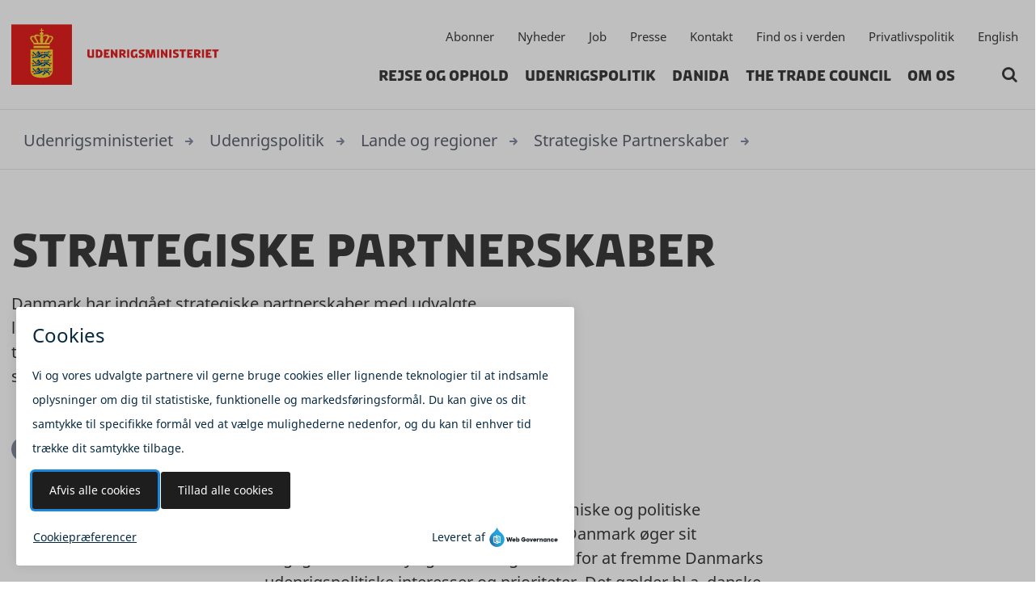

--- FILE ---
content_type: text/html; charset=utf-8
request_url: https://um.dk/udenrigspolitik/lande-og-regioner/strategiske-partnerskaber
body_size: 9500
content:


<!DOCTYPE html>
<html lang="da" xmlns="http://www.w3.org/1999/xhtml">
<head>
    
<meta charset="utf-8" />
<meta name="viewport" content="width=device-width, initial-scale=1.0" />
<title>Strategiske Partnerskaber</title>
<meta name="description" content="Danmark har indg&amp;aring;et strategiske partnerskaber med udvalgte lande. Partnerskaberne baserer sig p&amp;aring; en whole-of-government tilgang, der binder en bred vifte af politiske, kommercielle og sektorspecifikke interesser sammen." />


<link rel="canonical" href="https://um.dk/udenrigspolitik/lande-og-regioner/strategiske-partnerskaber" /><meta property="og:site_name" content="Udenrigsministeriet" />
<meta property="og:title" content="Strategiske Partnerskaber" />
<meta property="og:type" content="article" />
<meta property="og:url" content="https://um.dk/udenrigspolitik/lande-og-regioner/strategiske-partnerskaber" />
<meta property="og:description" content="Danmark har indg&amp;aring;et strategiske partnerskaber med udvalgte lande. Partnerskaberne baserer sig p&amp;aring; en whole-of-government tilgang, der binder en bred vifte af politiske, kommercielle og sektorspecifikke interesser sammen." />
    <meta property="og:image" content="https://um.dk/-/media/global-images/um_rgb.ashx?mw=1600&amp;hash=F67B0960B45A8964E92BFFEC31F80E3E" />
<meta name="twitter:card" content="summary_large_image" />
<meta name="twitter:title" content="Strategiske Partnerskaber" />
<meta name="twitter:description" content="Danmark har indg&amp;aring;et strategiske partnerskaber med udvalgte lande. Partnerskaberne baserer sig p&amp;aring; en whole-of-government tilgang, der binder en bred vifte af politiske, kommercielle og sektorspecifikke interesser sammen." />
    <meta name="twitter:image" content="https://um.dk/-/media/global-images/um_rgb.ashx?mw=1600&amp;hash=F67B0960B45A8964E92BFFEC31F80E3E" />
<meta itemprop="name" content="Strategiske Partnerskaber" />
<meta itemprop="description" content="Danmark har indg&amp;aring;et strategiske partnerskaber med udvalgte lande. Partnerskaberne baserer sig p&amp;aring; en whole-of-government tilgang, der binder en bred vifte af politiske, kommercielle og sektorspecifikke interesser sammen." />
    <meta itemprop="image" content="https://um.dk/-/media/global-images/um_rgb.ashx?mw=1600&amp;hash=F67B0960B45A8964E92BFFEC31F80E3E" />
    <link rel="icon" href="/-/media/global-images/favicon32.ashx">
<meta http-equiv="X-UA-Compatible" content="IE=edge" />
<meta name="format-detection" content="telephone=no" />
<link rel="preload" href="/Fonts/Font-Awesome/fontawesome-webfont.woff2?v=4.7.0" as="font" type="font/woff2" crossorigin />

<link href='/Content/umdk.css?v=509dc536da3d9e22aa73fee15c598787' type ='text/css' rel='stylesheet'/>
<script type='text/javascript' src='/Content/runtime.js?v=528fe42280bdccaf184ebf9425a0ad1b'></script>
<script type='text/javascript' src='/Content/vendor.js?v=64feba8ee78432d083e019ce7c846a4b'></script>
<script type='text/javascript' src='/Content/umdk.js?v=44cdebd072e64ef3b62b3c5b6649f222'></script> 
<script type="text/javascript">
    window._monsido = window._monsido || {
        token: "XvCicyHeJw2-73-GSRiZxQ",
        statistics: {
            enabled: true,
            cookieLessTracking: true,
            documentTracking: {
                enabled: true,
                documentCls: "monsido_download",
                documentIgnoreCls: "monsido_ignore_download",
                documentExt: [".pdf",".doc",".jpg",".png"],
            },
        },
        heatmap: {
            enabled: true,
        },
    };
    window._monsidoConsentManagerConfig = window._monsidoConsentManagerConfig || {
        token: "XvCicyHeJw2-73-GSRiZxQ",
        privacyRegulation: ["gdpr"],
        settings: {
            manualStartup: false,
            hideOnAccepted: false,
            perCategoryConsent: true,
            explicitRejectOption: true,
            hasOverlay: true,
        },
        i18n: {
            languages: ["en_US", "da_DK"], 
            defaultLanguage: "en_US"
        },
        theme: {
            buttonColor: "#1E1E1E",
            buttonTextColor: "#ffffff",
            iconPictureUrl: "cookie_bite",
            iconShape: "circle",
            position: "bottom-left",
        },
        links: {
            cookiePolicyUrl: "https://um.dk/om-os/kontakt/udenrigsministeriets-privatlivspolitik",
            optOutUrl: "",
        },
    };
</script>
<script type="text/javascript" async src="https://app-script.monsido.com/v2/monsido-script.js"></script>
<script type="text/javascript" src="https://monsido-consent.com/v1/mcm.js"></script>

<script defer src="https://analytics.silktide.com/9e7b113ce5814d06467c6b6119cc2d26.js"></script>
<script>
  (function (s,i,l,k,y) {
    s[i] = s[i] || y;
    s[l] = s[l] || [];
    s[k] = function(e, p) { p = p || {}; p.event = e; s[l].push(p); };
    s[k]('page_load');
  })(window, 'stConfig', 'stEvents', 'silktide', {});
</script><!-- www.Cludo.com search start JS -->
<!--[if lte IE 9]>
    <script src="https://api.cludo.com/scripts/xdomain.js" slave="https://api.cludo.com/proxy.html" type="text/javascript"></script>
<![endif]-->
<!-- www.Cludo.com search end JS -->





<script src="/sitecore%20modules/Web/ExperienceForms/scripts/jquery-3.7.1.min.js" type="text/javascript"></script>
<script src="/sitecore%20modules/Web/ExperienceForms/scripts/jquery.validate.min.js" type="text/javascript"></script>
<script src="/sitecore%20modules/Web/ExperienceForms/scripts/jquery.validate.unobtrusive.min.js" type="text/javascript"></script>
<script src="/sitecore%20modules/Web/ExperienceForms/scripts/jquery.unobtrusive-ajax.min.js" type="text/javascript"></script>
<script src="/sitecore%20modules/Web/ExperienceForms/scripts/form.validate.js " type="text/javascript"></script>
<script src="/sitecore%20modules/Web/ExperienceForms/scripts/form.tracking.js " type="text/javascript"></script>
<script src="/sitecore%20modules/Web/ExperienceForms/scripts/form.conditions.js " type="text/javascript"></script>

</head>
<body class="website-state-normal page-type-content-page ">

    <header>
        <a href="#ContentZone" class="skip-content sr-only sr-only-focusable">G&#229; til indhold</a>

<div class="page-header">

    <div class="page-header-inner">

        <div class="container-fluid">
            <div class="page-header-direction d-flex justify-content-between">

                <div class="website-logo d-flex">
                    

<a class="website-logo-link" title="Udenrigsministeriet" href="/">

<img src="/-/media/global-images/um_rgb.ashx" alt="Logo for Udenrigsministeriet" /></a>

                </div>

                <div class="mobile-nav">

                        <div class="search-icon-btn search-toggle" id="search-toggle" data-search-box-toggle></div>

                    <div class="menu-toggle" id="menu-toggle">
                        <span></span>
                        <span></span>
                        <span></span>
                    </div>
                </div>

                <div class="nav-container">
                    <nav class="service-menu-nav" role="navigation" aria-label="Service">
    <ul class="service-menu">
            <li class="service-menu-item">

<a href="/subscription" class="service-menu-link">Abonner</a>
            </li>
            <li class="service-menu-item">

<a href="/nyheder" title="Nyheder" class="service-menu-link">Nyheder</a>
            </li>
            <li class="service-menu-item">

<a href="/om-os/stillinger" class="service-menu-link">Job</a>
            </li>
            <li class="service-menu-item">

<a href="/om-os/kontakt/presse" class="service-menu-link">Presse</a>
            </li>
            <li class="service-menu-item">

<a href="/om-os/kontakt" class="service-menu-link">Kontakt</a>
            </li>
            <li class="service-menu-item">

<a href="/om-os/kontakt/find-os-i-verden" class="service-menu-link">Find os i verden</a>
            </li>
            <li class="service-menu-item">

<a href="/om-os/kontakt/udenrigsministeriets-privatlivspolitik" class="service-menu-link">Privatlivspolitik</a>
            </li>
            <li class="service-menu-item">

<a href="/en" class="service-menu-link">English</a>
            </li>
    </ul>
</nav>
                    
<nav class="main-navigation-nav " role="navigation" aria-label="Main">
    <ul class="main-navigation">

            <li class=" main-navigation-item">

                <a class="main-navigation-link" href="/rejse-og-ophold">Rejse og ophold</a>

            </li>
            <li class="active main-navigation-item">

                <a class="main-navigation-link" href="/udenrigspolitik">Udenrigspolitik</a>

            </li>
            <li class=" main-navigation-item">

                <a class="main-navigation-link" href="/danida">Danida</a>

            </li>
            <li class=" main-navigation-item">

                <a class="main-navigation-link" href="/the-trade-council">The Trade Council</a>

            </li>
            <li class=" main-navigation-item">

                <a class="main-navigation-link" href="/om-os">Om os</a>

            </li>
            </ul>
</nav>




<div class="search-box-container">
    <div class="search-box d-flex">
        <button class="search-icon-btn search-box-button" type="button" title="Search" data-search-box-toggle></button>
    </div>
</div>                </div>

            </div>
        </div>

    </div>

        <div class="search-box-open" id="cludo-search-form" data-search-box-open>
            <div class="container-fluid">
                <input class="search-box-input" placeholder="Hvad s&#248;ger du efter?" aria-label="S&#248;g: Hvad s&#248;ger du efter?" type="text" title="S&#248;g: Hvad s&#248;ger du efter?" data-search-box-open-input />
                <button class="search-icon-btn search-box-open-button" type="button" title="S&#248;g" data-search-box-open-button></button>
            </div>
        </div>

</div>
    </header>
    <main>
    <nav class="breadcrumb" role="navigation">
        <div class="container-fluid">
            <div class="row">
                <div class="col-12 breadcrumb-container">
                        <a class="breadcrumb-link" href="/">Udenrigsministeriet</a>
                        <a class="breadcrumb-link" href="/udenrigspolitik">Udenrigspolitik</a>
                        <a class="breadcrumb-link" href="/udenrigspolitik/lande-og-regioner">Lande og regioner</a>
                        <a class="breadcrumb-link" href="/udenrigspolitik/lande-og-regioner/strategiske-partnerskaber">Strategiske Partnerskaber</a>

                </div>
            </div>
        </div>
    </nav>

        



<div class="contentheader contentheader-default ">
    <div class="container-fluid">
        <div class="row">
            <div class="col-12  ">
                <div class="contentheader-body contentheader-default-body">

                    <div class="page-title-container">
                        <h1>
                            <span class="page-title">
                                Strategiske Partnerskaber
                            </span>
                        </h1>
                    </div>

   
                        <div class="page-summary">
                            Danmark har indg&aring;et strategiske partnerskaber med udvalgte lande. Partnerskaberne baserer sig p&aring; en whole-of-government tilgang, der binder en bred vifte af politiske, kommercielle og sektorspecifikke interesser sammen.
                        </div>
                    
                    
                </div>

            </div>

            
        </div>
    </div>

        <div class="container-fluid container-fluid-metadata">
        <div class="page-metadata-content-container">

            <div class="page-metadata-content">

                    <div class="share-buttons">
        <ul class="share-buttons-list">
                <li class="share-buttons-item">
                    <a class="share-buttons-item-link" target="_blank" href="https://www.linkedin.com/shareArticle?url=https%3a%2f%2fum.dk%2fudenrigspolitik%2flande-og-regioner%2fstrategiske-partnerskaber&amp;title=Strategiske Partnerskaber" title="LinkedIn" rel="noopener">
                        <span class="share-buttons-item-icon fa fa-linkedin"></span>
                        <span class="sr-only">LinkedIn</span>
                    </a>
                </li>
                <li class="share-buttons-item">
                    <a class="share-buttons-item-link" target="_blank" href="https://twitter.com/intent/tweet?url=https%3a%2f%2fum.dk%2fudenrigspolitik%2flande-og-regioner%2fstrategiske-partnerskaber&amp;text=Strategiske Partnerskaber" title="Twitter" rel="noopener">
                        <span class="share-buttons-item-icon fa fa-twitter"></span>
                        <span class="sr-only">Twitter</span>
                    </a>
                </li>
                <li class="share-buttons-item">
                    <a class="share-buttons-item-link" target="_blank" href="https://www.facebook.com/sharer.php?u=https%3a%2f%2fum.dk%2fudenrigspolitik%2flande-og-regioner%2fstrategiske-partnerskaber" title="Facebook" rel="noopener">
                        <span class="share-buttons-item-icon fa fa-facebook"></span>
                        <span class="sr-only">Facebook</span>
                    </a>
                </li>
        </ul>
    </div>
 


            </div>
        </div>
    </div>


</div>

        <div id="ContentZone" class="content-zone">

            <div id="module-7A83F2AB5AB14590B96BDFC94F34563B" class="module module-text module-text-default module-id-7A83F2AB5AB14590B96BDFC94F34563B module-colorscheme-none   " >
    
    

    <div class="container-fluid">

        <div class="row">

            <div class="col-12">

                <div class="module-body module-text-body module-body-id-7A83F2AB5AB14590B96BDFC94F34563B    " >



                    <p>I takt med de seneste &aring;rs globale &oslash;konomiske og politiske magtforskydninger er det v&aelig;sentligt, at Danmark &oslash;ger sit engagement i de nye globale magtcentre for at fremme Danmarks udenrigspolitiske interesser og prioriteter. Det g&aelig;lder bl.a. danske udenrigspolitiske prioriteter om at fremme global klimahandling og gr&oslash;n omstilling, Danmarks sikkerhed samt handel.&nbsp;<br />
&nbsp;<br />
Danmark opn&aring;r via de strategiske partnerskaber en komparativ fordel ift. sammenlignelige lande, da partnerskaberne giver privilegeret adgang til partnerskabslandene p&aring; flere niveauer. Partnerskaberne bidrager til at opbygge de politiske &ndash; og handelsm&aelig;ssige relationer til partnerskabslandet, og derved mulighederne for at fremme Danmarks udenrigspolitiske interesser og prioriteter &ndash; fx udbredelse af danske l&oslash;sninger og knowhow. Eksempelvis er Danmark det eneste nordiske land og &eacute;t af f&aring; europ&aelig;iske lande, der har et s&aring;kaldt omfattende strategisk partnerskab med Kina.&nbsp;<br />
<br />
De gr&oslash;nne strategiske partnerskaber er et centralt instrument i Danmarks klimapolitiske indsats. De gr&oslash;nne strategiske partnerskaber underst&oslash;tter opn&aring;elsen af verdensm&aring;lene med s&aelig;rlig fokus p&aring; at fremme gr&oslash;n omstilling og b&aelig;redygtig &oslash;konomisk v&aelig;kst i partnerlandet samtidig med, at danske virksomheders markedspositioner og konkrete eksportmuligheder underst&oslash;ttes. Fokus er bl.a. p&aring; b&aelig;redygtige energil&oslash;sninger s&aring;som vindkraft og vandteknologi, men ogs&aring; den bredere gr&oslash;nne transition, cirkul&aelig;r &oslash;konomi, f&oslash;devarer mv.&nbsp;&nbsp;<br />
<br />
De strategiske partnerskaber indg&aring;s p&aring; stats- og regeringschefsniveau (i Danmark ved statsministeren) og baserer sig p&aring; en helhedsorienteret tilgang, hvor alle relevante myndigheder i centraladministrationen involveres. Partnerskaberne bygger p&aring; politiske, kommercielle og sektorspecifikke interesser og l&oslash;ftes p&aring; regeringens vegne af centraladministrationen i f&aelig;llesskab via en bred vifte af instrumenter, puljer og initiativer.<br />
<br />
Udm&oslash;ntningen sker via handlingsplaner, som definerer hvilke konkrete m&aring;ls&aelig;tninger og aktiviteter der vil prioriteres i en given periode. Den f&aelig;lles handlingsplan med Indonesien fra 2021 indeholder eksempelvis mere end 80 konkrete m&aring;ls&aelig;tninger med tilh&oslash;rende aktiviteter til opfyldelse af disse.</p>
<p style="background: white; margin-bottom: 15pt; text-align: justify;"><span style="height: 148px; width: 647px;"> </span></p>
<p>L&aelig;s partnerskabsaftalerne (joint statement) og handlingsplanerne her:</p>
<p><strong>&bull;<span> </span>Kina </strong>og Danmark (2008):&nbsp; <a href="https://um.dk/-/media/websites/umdk/danish-site/udenrigspolitik/lande-og-regioner/strategiske-partnerskaber/cn-dk-joint-statement-on-the-establishment-of-a-strategic-partnership.ashx">strategisk partnerskab</a>&nbsp;og <a href="/-/media/websites/umdk/danish-site/udenrigspolitik/lande-og-regioner/strategiske-partnerskaber/green-joint-work-programme-23-26-eng.ashx">arbejdsprogram (2023-2026).</a></p>
<p><strong>
&bull;<span> </span>Japan </strong>og Danmark (2014): <a href="/-/media/websites/umdk/danish-site/udenrigspolitik/lande-og-regioner/strategiske-partnerskaber/strategisk-partnerskab-dk-jp-2014-.ashx">strategisk partnerskab (2014)</a>,&nbsp;<a href="/-/media/websites/umdk/danish-site/udenrigspolitik/lande-og-regioner/strategiske-partnerskaber/jp-dk-joint-statement-20231025.ashx">joint statement (2023)</a>&nbsp;og <a href="/-/media/websites/umdk/danish-site/udenrigspolitik/lande-og-regioner/strategiske-partnerskaber/arbejdsprogram-dk-jp-2023-2028-.ashx">arbejdsprogram (2023-2028)</a></p>
<p><strong>
&bull;<span> </span>Indonesien </strong>og Danmark (2017): <a href="https://um.dk/-/media/websites/umdk/danish-site/udenrigspolitik/lande-og-regioner/strategiske-partnerskaber/id-dk-joint-statement-on-the-establishment-of-a-strategic-partnership.ashx">gr&oslash;nt strategisk partnerskab </a>og <a href="/-/media/websites/umdk/danish-site/udenrigspolitik/lande-og-regioner/strategiske-partnerskaber/id-dk-plan-of-action-2021-2024.ashx">handlingsplan&nbsp; (2021-2024)</a>. </p>
<p><strong>
&bull;<span> </span>Mexico </strong>og Danmark (2017): <a href="https://um.dk/-/media/websites/umdk/danish-site/udenrigspolitik/lande-og-regioner/strategiske-partnerskaber/mx-dk-joint-statement-on-the-establishment-of-a-strategic-partnership.ashx">strategisk partnerskab</a>&nbsp;og <a href="/-/media/websites/umdk/danish-site/udenrigspolitik/lande-og-regioner/strategiske-partnerskaber/danmark-mexico-2023-2027-.ashx">handlingsplan (2023-2027).</a></p>
<p><strong>
&bull;<span> </span>Indien </strong>og Danmark (2020): <a href="/-/media/websites/umdk/danish-site/udenrigspolitik/lande-og-regioner/strategiske-partnerskaber/joint-statement-for-green-strategic-partnership-for-india-and-denmark.ashx">gr&oslash;nt strategisk partnerskab</a>&nbsp;og <a href="/-/media/websites/umdk/danish-site/udenrigspolitik/lande-og-regioner/strategiske-partnerskaber/green-strategic-partnership-joint-action-plan-final-task-48-updated-june-2022-resp-in-partne.ashx">handlingsplan (2021-2026)</a>.</p>
<p><strong>
&bull;<span> </span>Sydkorea </strong>og Danmark (2011): <a href="https://um.dk/-/media/websites/umdk/danish-site/udenrigspolitik/lande-og-regioner/strategiske-partnerskaber/kr-dk-joint-statement-on-the-establishment-of-a-strategic-partnership.ashx">strategisk partnerskab</a>, <a rel="noopener noreferrer" rel="noopener noreferrer" href="https://www.stm.dk/presse/pressemeddelelser/statsministeren-holder-virtuelt-topmoede-med-sydkoreas-praesident/#:~:text=Danmark%20har%20siden%202011%20haft,i%20forhold%20til%20gr%C3%B8nne%20l%C3%B8sninger." target="_blank">omfattende&nbsp;</a><a rel="noopener noreferrer" rel="noopener noreferrer" href="https://www.stm.dk/presse/pressemeddelelser/statsministeren-holder-virtuelt-topmoede-med-sydkoreas-praesident/#:~:text=Danmark%20har%20siden%202011%20haft,i%20forhold%20til%20gr%C3%B8nne%20l%C3%B8sninger." target="_blank">gr&oslash;nt strategisk&nbsp;partnerskab</a>&nbsp;(2021) og <a href="/-/media/websites/umdk/danish-site/udenrigspolitik/lande-og-regioner/strategiske-partnerskaber/kr-dk-action-plan-2020-2024.ashx">handlingsplan (2021-2024)</a>. </p>
<p><strong>
&bull;<span> </span>Sydafrika </strong>og Danmark (2022): <a href="/-/media/websites/umdk/danish-site/udenrigspolitik/lande-og-regioner/strategiske-partnerskaber/joint-declaration-between-sa-and-dk.ashx">gr&oslash;nt strategisk partnerskab (2022).</a>&nbsp;Handlingsplan er under udarbejdelse.&nbsp;</p>
<p><strong>
&bull;<span> </span>Vietnam </strong>og Danmark (2023): <a href="https://vietnam.um.dk/en/news/vietnam-and-denmark-are-now-green-strategic-partners">gr&oslash;nt strategisk partnerskab&nbsp;</a></p>
<p><span style="font-weight: bolder;"><strong>&bull;&nbsp;</strong>Australien&nbsp;</span>og Danmark (2023): <a></a><a href="/-/media/websites/umdk/danish-site/udenrigspolitik/lande-og-regioner/strategiske-partnerskaber/strategisk-partnerskabsaftale-mellem-australien-og-danmark-indgaaet-juli-2023-.ashx">strategisk partnerskab.</a></p>
<p>&bull;&nbsp;<strong>Egypten </strong>og Danmark (2024):&nbsp;<a></a><a href="/-/media/websites/umdk/danish-site/udenrigspolitik/lande-og-regioner/strategiske-partnerskaber/signed-strategic-partnership.ashx">strategisk partnerskab</a><a href="/-/media/websites/umdk/danish-site/udenrigspolitik/lande-og-regioner/strategiske-partnerskaber/strategisk-partnerskabsaftale-mellem-australien-og-danmark-indgaaet-juli-2023-.ashx">.</a></p>
<p><strong>&bull;&nbsp;&nbsp;Frankrig</strong> og Danmark (2025):<a href="/-/media/websites/umdk/danish-site/udenrigspolitik/lande-og-regioner/strategiske-partnerskaber/strategic-partnership-france-denmark_010425.ashx" target="_blank"> strategisk partnerskab.</a></p>
<div>&nbsp;</div>
<div>&nbsp;</div>
                    
                    

                </div>

            </div>
            
        </div>

    </div>

</div>


        </div>

        
    </main>

    <footer>


<div class="page-footer-top">
    
</div>

<div class="page-footer">

    <div class="container-fluid">

        <div class="row">

            <div class="col-12 col-lg-6">

                <div class="page-footer-column-1">
                    
<div class="module-footer module-footertext">

        <h2 class="module-footer-title">UDENRIGSMINISTERIET</h2>
    
    <div class="module-footertext-text">
        <div>Asiatisk Plads 2</div>
<div>1448 K&oslash;benhavn K</div>
<div>CVR nr. 43271911</div>
<p>&nbsp;</p>
<p>Tilg&aelig;ngelighedserkl&aelig;ringer:<br />
<a rel="noopener noreferrer" rel="noopener noreferrer" href="https://www.was.digst.dk/um-dk" target="_blank" title="Link til tilgængelighedserklæring">www.was.digst.dk/um-dk</a><br />
<a rel="noopener noreferrer" rel="noopener noreferrer" href="https://www.was.digst.dk/app-rejseklar" target="_blank" title="Link til tilgængelighedserklæringen for Rejseklar-app´en">www.was.digst.dk/app-rejseklar</a></p>
    </div>

</div>
                </div>

            </div>

            <div class="col-12 col-lg-3">

                <div class="page-footer-column-2">
                    <div class="module-footer module-footermenu module-footermenu-vertical">
    <div class="module-footermenu-list">
    </div>
</div>

                </div>

            </div>

            <div class="col-12 col-lg-3">

                <div class="page-footer-column-3">
                    <div class="module-footer module-footermenu module-footermenu-dropdown">



    <div class="module-footermenu-list">

            <select class="select-module" search aria-label="Ambassade websites">

                <option value="">
                    Ambassade websites
                </option>

                    <option value="https://afghanistan.um.dk/en" data-target="_blank" title="">Afghanistan</option>
                    <option value="https://algeriet.um.dk/" data-target="_blank" title="">Algeriet</option>
                    <option value="https://argentina.um.dk/" data-target="_blank" title="">Argentina</option>
                    <option value="https://australien.um.dk/" data-target="_blank" title="">Australien</option>
                    <option value="https://bangladesh.um.dk/" data-target="_blank" title="">Bangladesh</option>
                    <option value="https://belgien.um.dk/" data-target="_blank" title="">Belgien</option>
                    <option value="https://bosnienhercegovina.um.dk/" data-target="_self" title=""></option>
                    <option value="https://brasilien.um.dk/" data-target="_blank" title="">Brasilien</option>
                    <option value="https://bulgarien.um.dk/" data-target="_blank" title="">Bulgarien</option>
                    <option value="https://burkinafaso.um.dk/" data-target="_blank" title="">Burkina Faso</option>
                    <option value="https://canada.um.dk/" data-target="_blank" title="">Canada</option>
                    <option value="https://chile.um.dk/" data-target="_blank" title="">Chile</option>
                    <option value="https://colombia.um.dk/" data-target="_blank" title="">Colombia</option>
                    <option value="https://egypten.um.dk/" data-target="_blank" title="">Egypten</option>
                    <option value="https://estland.um.dk/" data-target="_blank" title="">Estland</option>
                    <option value="https://etiopien.um.dk/en" data-target="_blank" title="">Etiopien</option>
                    <option value="https://fae.um.dk/" data-target="_blank" title="">Forenede Arabiske Emirater</option>
                    <option value="https://filippinerne.um.dk/" data-target="_blank" title="">Filippinerne</option>
                    <option value="https://finland.um.dk/" data-target="_blank" title="">Finland</option>
                    <option value="https://frankrig.um.dk/" data-target="_blank" title="">Frankrig</option>
                    <option value="https://ghana.um.dk/en" data-target="_blank" title="">Ghana</option>
                    <option value="https://graekenland.um.dk/" data-target="_blank" title="">Gr&#230;kenland</option>
                    <option value="https://indien.um.dk/" data-target="_blank" title="">Indien</option>
                    <option value="https://indonesien.um.dk/" data-target="_blank" title="">Indonesien</option>
                    <option value="https://iran.um.dk/" data-target="_blank" title="">Iran</option>
                    <option value="https://irland.um.dk/" data-target="_blank" title="">Irland</option>
                    <option value="https://island.um.dk/" data-target="_blank" title="">Island</option>
                    <option value="https://israel.um.dk/en" data-target="_self" title="">Israel</option>
                    <option value="https://italien.um.dk/" data-target="_blank" title="">Italien</option>
                    <option value="https://japan.um.dk/" data-target="_blank" title="">Japan</option>
                    <option value="https://jordan.um.dk/" data-target="_self" title="">Jordan</option>
                    <option value="https://kenya.um.dk/en" data-target="_blank" title="">Kenya</option>
                    <option value="https://kina.um.dk/" data-target="_blank" title="">Kina</option>
                    <option value="https://kroatien.um.dk/" data-target="_blank" title="">Kroatien</option>
                    <option value="https://letland.um.dk/" data-target="_blank" title="">Letland</option>
                    <option value="https://libanon.um.dk/" data-target="_blank" title="">Libanon</option>
                    <option value="https://litauen.um.dk/" data-target="_blank" title="">Litauen</option>
                    <option value="https://mali.um.dk/" data-target="_blank" title="">Mali</option>
                    <option value="https://marokko.um.dk/" data-target="_blank" title="">Marokko</option>
                    <option value="https://mexico.um.dk/" data-target="_blank" title="">Mexico</option>
                    <option value="https://myanmar.um.dk/" data-target="_blank" title="">Myanmar</option>
                    <option value="https://nederlandene.um.dk/" data-target="_blank" title="">Nederlandene</option>
                    <option value="https://nigeria.um.dk/en" data-target="_blank" title="">Nigeria</option>
                    <option value="https://norge.um.dk/" data-target="_blank" title="">Norge</option>
                    <option value="https://pakistan.um.dk/en" data-target="_blank" title="">Pakistan</option>
                    <option value="https://polen.um.dk/" data-target="_blank" title="">Polen</option>
                    <option value="https://portugal.um.dk/" data-target="_blank" title="">Portugal</option>
                    <option value="https://ramallah.um.dk/en" data-target="_blank" title="">Ramallah</option>
                    <option value="https://rumaenien.um.dk/" data-target="_blank" title="">Rum&#230;nien</option>
                    <option value="https://rusland.um.dk/" data-target="_blank" title="">Rusland</option>
                    <option value="https://saudiarabien.um.dk/" data-target="_blank" title="">Saudi Arabien</option>
                    <option value="https://serbien.um.dk/" data-target="_blank" title="">Serbien</option>
                    <option value="https://singapore.um.dk/" data-target="_blank" title="">Singapore</option>
                    <option value="https://somalia.um.dk/en" data-target="_blank" title="">Somalia</option>
                    <option value="https://spanien.um.dk/" data-target="_blank" title="">Spanien</option>
                    <option value="https://storbritannien.um.dk/" data-target="_blank" title="">Storbritannien</option>
                    <option value="https://sverige.um.dk/" data-target="_blank" title="">Sverige</option>
                    <option value="https://sydafrika.um.dk/en" data-target="_blank" title="">Sydafrika</option>
                    <option value="https://sydkorea.um.dk/en" data-target="_blank" title="">Sydkorea</option>
                    <option value="https://syrien.um.dk/" data-target="_blank" title="">Syrien</option>
                    <option value="https://taipei.um.dk/en" data-target="_blank" title="">Taipei (Taiwan)</option>
                    <option value="https://tanzania.um.dk/en" data-target="_blank" title="">Tanzania</option>
                    <option value="https://thailand.um.dk/" data-target="_blank" title="">Thailand</option>
                    <option value="https://tjekkiet.um.dk/" data-target="_blank" title="">Tjekkiet</option>
                    <option value="https://tyrkiet.um.dk/" data-target="_blank" title="">Tyrkiet</option>
                    <option value="https://tyskland.um.dk/" data-target="_blank" title="">Tyskland</option>
                    <option value="https://uganda.um.dk/" data-target="_blank" title="">Uganda</option>
                    <option value="https://ukraine.um.dk/" data-target="_blank" title="">Ukraine</option>
                    <option value="https://ungarn.um.dk/" data-target="_blank" title="">Ungarn</option>
                    <option value="https://usa.um.dk/" data-target="_blank" title="">USA</option>
                    <option value="https://vietnam.um.dk/" data-target="_blank" title="">Vietnam</option>
                    <option value="https://oestrig.um.dk/" data-target="_blank" title="">&#216;strig</option>

            </select>

    </div>

</div><div class="module-footer module-footermenu module-footermenu-dropdown">



    <div class="module-footermenu-list">

            <select class="select-module" search aria-label="Andre sites">

                <option value="">
                    Andre sites
                </option>

                    <option value="https://amg.um.dk/" data-target="_blank" title="">Aid Management Guidelines (AMG)</option>
                    <option value="https://openaid.um.dk/" data-target="_blank" title="">Danida OpenAid</option>
                    <option value="https://fngeneve.um.dk/" data-target="_blank" title="">Danmark Mission ved FN, Geneve</option>
                    <option value="https://fnnewyork.um.dk/" data-target="_blank" title="">Danmark Mission ved FN, New York</option>
                    <option value="https://eu.um.dk/" data-target="_blank" title="">Danmark Repr&#230;sentation ved EU</option>
                    <option value="https://europaraadet.um.dk/" data-target="_blank" title="">Danmarks Repr&#230;sentation ved Europar&#229;det</option>
                    <option value="https://danato.um.dk/" data-target="_blank" title="">Danmark Repr&#230;sentation ved NATO</option>
                    <option value="https://denmark.dk/" data-target="_blank" title="">Denmark.dk</option>
                    <option value="https://honcon.um.dk/login?returnUrl=%2F" data-target="_blank" title="">Portal for Honorary Consuls</option>
                    <option value="https://icdk.dk/" data-target="_blank" title="ICDK">ICDK</option>
                    <option value="https://ipcd.dk/" data-target="_blank" title="">IPCD (International Press Centre)</option>
                    <option value="https://investindk.com/" data-target="_blank" title="">Invest in Denmark</option>
                    <option value="https://oecd.um.dk/" data-target="_blank" title="">OECD-Repr&#230;sentationen i Paris</option>
                    <option value="https://partnernet.um.dk/Login?returnUrl=%2F" data-target="_blank" title="">MFA Partnernetwork</option>
                    <option value="https://techamb.um.dk/" data-target="_blank" title="">Techambassad&#248;r</option>
                    <option value="https://techamb.um.dk/strategy" data-target="_blank" title="">Techstrategi</option>
                    <option value="https://unesco.um.dk/" data-target="_blank" title="">UNESCO</option>

            </select>

    </div>

</div><div class="module-footer module-footermenu module-footermenu-dropdown">



    <div class="module-footermenu-list">

            <select class="select-module" search aria-label="Rejsevejledninger">

                <option value="">
                    Rejsevejledninger
                </option>

                    <option value="/rejse-og-ophold/rejse-til-udlandet/rejsevejledninger/akvatorialguinea" data-target="_blank" title="Link til rejsevejledningen for &#198;kvatorialguinea">&#198;kvatorialguinea</option>
                    <option value="/rejse-og-ophold/rejse-til-udlandet/rejsevejledninger/afghanistan" data-target="_blank" title="Link til rejsevejledning for Afghanistan">Afghanistan</option>
                    <option value="/rejse-og-ophold/rejse-til-udlandet/rejsevejledninger/albanien" data-target="_blank" title="Link til rejsevejledning  for Albanien">Albanien</option>
                    <option value="/rejse-og-ophold/rejse-til-udlandet/rejsevejledninger/algeriet" data-target="_blank" title="">Algeriet</option>
                    <option value="/rejse-og-ophold/rejse-til-udlandet/rejsevejledninger/amerikansk-samoa" data-target="_blank" title="">Amerikansk Samoa</option>
                    <option value="/rejse-og-ophold/rejse-til-udlandet/rejsevejledninger/andorra" data-target="_blank" title="">Andorra</option>
                    <option value="/rejse-og-ophold/rejse-til-udlandet/rejsevejledninger/angola" data-target="_blank" title="">Angola</option>
                    <option value="/rejse-og-ophold/rejse-til-udlandet/rejsevejledninger/antigua-og-barbuda" data-target="_blank" title="">Antigua og Barbuda</option>
                    <option value="/rejse-og-ophold/rejse-til-udlandet/rejsevejledninger/argentina" data-target="_blank" title="">Argentina</option>
                    <option value="/rejse-og-ophold/rejse-til-udlandet/rejsevejledninger/armenien" data-target="_blank" title="">Armenien</option>
                    <option value="/rejse-og-ophold/rejse-til-udlandet/rejsevejledninger/aserbajdsjan" data-target="_blank" title="">Aserbajdsjan</option>
                    <option value="/rejse-og-ophold/rejse-til-udlandet/rejsevejledninger/australien" data-target="_blank" title="">Australien</option>
                    <option value="/rejse-og-ophold/rejse-til-udlandet/rejsevejledninger/bahamas" data-target="_blank" title="">Bahamas</option>
                    <option value="/rejse-og-ophold/rejse-til-udlandet/rejsevejledninger/bahrain" data-target="_blank" title="">Bahrain</option>
                    <option value="/rejse-og-ophold/rejse-til-udlandet/rejsevejledninger/bangladesh" data-target="_blank" title="">Bangladesh</option>
                    <option value="/rejse-og-ophold/rejse-til-udlandet/rejsevejledninger/barbados" data-target="_blank" title="">Barbados</option>
                    <option value="/rejse-og-ophold/rejse-til-udlandet/rejsevejledninger/belarus" data-target="_self" title="">Belarus</option>
                    <option value="/rejse-og-ophold/rejse-til-udlandet/rejsevejledninger/belgien" data-target="_blank" title="">Belgien</option>
                    <option value="/rejse-og-ophold/rejse-til-udlandet/rejsevejledninger/belize" data-target="_blank" title="">Belize</option>
                    <option value="/rejse-og-ophold/rejse-til-udlandet/rejsevejledninger/benin" data-target="_blank" title="">Benin</option>
                    <option value="/rejse-og-ophold/rejse-til-udlandet/rejsevejledninger/bhutan" data-target="_blank" title="">Bhutan</option>
                    <option value="/rejse-og-ophold/rejse-til-udlandet/rejsevejledninger/bolivia" data-target="_blank" title="">Bolivia</option>
                    <option value="/rejse-og-ophold/rejse-til-udlandet/rejsevejledninger/bosnien-hercegovina" data-target="_blank" title="">Bosnien-Hercegovina</option>
                    <option value="/rejse-og-ophold/rejse-til-udlandet/rejsevejledninger/botswana" data-target="_blank" title="">Botswana</option>
                    <option value="/rejse-og-ophold/rejse-til-udlandet/rejsevejledninger/brasilien" data-target="_blank" title="">Brasilien</option>
                    <option value="/rejse-og-ophold/rejse-til-udlandet/rejsevejledninger/brunei" data-target="_blank" title="">Brunei</option>
                    <option value="/rejse-og-ophold/rejse-til-udlandet/rejsevejledninger/bulgarien" data-target="_blank" title="">Bulgarien</option>
                    <option value="/rejse-og-ophold/rejse-til-udlandet/rejsevejledninger/burkina-faso" data-target="_blank" title="">Burkina Faso</option>
                    <option value="/rejse-og-ophold/rejse-til-udlandet/rejsevejledninger/burundi" data-target="_blank" title="">Burundi</option>
                    <option value="/rejse-og-ophold/rejse-til-udlandet/rejsevejledninger/cambodja" data-target="_blank" title="">Cambodja</option>
                    <option value="/rejse-og-ophold/rejse-til-udlandet/rejsevejledninger/cameroun" data-target="_blank" title="">Cameroun</option>
                    <option value="/rejse-og-ophold/rejse-til-udlandet/rejsevejledninger/canada" data-target="_blank" title="">Canada</option>
                    <option value="/rejse-og-ophold/rejse-til-udlandet/rejsevejledninger/chile" data-target="_blank" title="">Chile</option>
                    <option value="/rejse-og-ophold/rejse-til-udlandet/rejsevejledninger/colombia" data-target="_blank" title="">Colombia</option>
                    <option value="/rejse-og-ophold/rejse-til-udlandet/rejsevejledninger/comorerne" data-target="_blank" title="">Comorerne</option>
                    <option value="/rejse-og-ophold/rejse-til-udlandet/rejsevejledninger/costa-rica" data-target="_blank" title="">Costa Rica</option>
                    <option value="/rejse-og-ophold/rejse-til-udlandet/rejsevejledninger/cuba" data-target="_blank" title="">Cuba</option>
                    <option value="/rejse-og-ophold/rejse-til-udlandet/rejsevejledninger/cypern" data-target="_blank" title="">Cypern</option>
                    <option value="/rejse-og-ophold/rejse-til-udlandet/rejsevejledninger/den-centralafrikanske-republik" data-target="_blank" title="">Den Centralafrikanske Republik</option>
                    <option value="/rejse-og-ophold/rejse-til-udlandet/rejsevejledninger/den-demokratiske-republik-congo" data-target="_blank" title="">Den Demokratiske Republik Congo</option>
                    <option value="/rejse-og-ophold/rejse-til-udlandet/rejsevejledninger/den-dominikanske-republik" data-target="_blank" title="">Den Dominikanske Republik</option>
                    <option value="/rejse-og-ophold/rejse-til-udlandet/rejsevejledninger/djibouti" data-target="_blank" title="">Djibouti</option>
                    <option value="/rejse-og-ophold/rejse-til-udlandet/rejsevejledninger/dominica" data-target="_blank" title="">Dominica</option>
                    <option value="/rejse-og-ophold/rejse-til-udlandet/rejsevejledninger/ecuador" data-target="_blank" title="">Ecuador</option>
                    <option value="/rejse-og-ophold/rejse-til-udlandet/rejsevejledninger/egypten" data-target="_blank" title="">Egypten</option>
                    <option value="/rejse-og-ophold/rejse-til-udlandet/rejsevejledninger/elfenbenskysten" data-target="_blank" title="">Elfenbenskysten</option>
                    <option value="/rejse-og-ophold/rejse-til-udlandet/rejsevejledninger/el-salvador" data-target="_blank" title="">El Salvador</option>
                    <option value="/rejse-og-ophold/rejse-til-udlandet/rejsevejledninger/eritrea" data-target="_blank" title="">Eritrea</option>
                    <option value="/rejse-og-ophold/rejse-til-udlandet/rejsevejledninger/estland" data-target="_blank" title="">Estland</option>
                    <option value="/rejse-og-ophold/rejse-til-udlandet/rejsevejledninger/eswatini" data-target="_blank" title="">Eswatini</option>
                    <option value="/rejse-og-ophold/rejse-til-udlandet/rejsevejledninger/etiopien" data-target="_blank" title="">Etiopien</option>
                    <option value="/rejse-og-ophold/rejse-til-udlandet/rejsevejledninger/fiji" data-target="_blank" title="">Fiji</option>
                    <option value="/rejse-og-ophold/rejse-til-udlandet/rejsevejledninger/filippinerne" data-target="_blank" title="">Filippinerne</option>
                    <option value="/rejse-og-ophold/rejse-til-udlandet/rejsevejledninger/finland" data-target="_blank" title="">Finland</option>
                    <option value="/rejse-og-ophold/rejse-til-udlandet/rejsevejledninger/forenede-arabiske-emirater" data-target="_blank" title="">Forenede Arabiske Emirater</option>
                    <option value="/rejse-og-ophold/rejse-til-udlandet/rejsevejledninger/frankrig" data-target="_blank" title="">Frankrig</option>
                    <option value="/rejse-og-ophold/rejse-til-udlandet/rejsevejledninger/gabon" data-target="_blank" title="">Gabon</option>
                    <option value="/rejse-og-ophold/rejse-til-udlandet/rejsevejledninger/gambia" data-target="_blank" title="">Gambia</option>
                    <option value="/rejse-og-ophold/rejse-til-udlandet/rejsevejledninger/georgien" data-target="_blank" title="">Georgien</option>
                    <option value="/rejse-og-ophold/rejse-til-udlandet/rejsevejledninger/ghana" data-target="_blank" title="">Ghana</option>
                    <option value="/rejse-og-ophold/rejse-til-udlandet/rejsevejledninger/grenada" data-target="_blank" title="">Grenada </option>
                    <option value="/rejse-og-ophold/rejse-til-udlandet/rejsevejledninger/graekenland" data-target="_blank" title="">Gr&#230;kenland</option>
                    <option value="/rejse-og-ophold/rejse-til-udlandet/rejsevejledninger/guatemala" data-target="_blank" title="">Guatemala</option>
                    <option value="/rejse-og-ophold/rejse-til-udlandet/rejsevejledninger/guinea" data-target="_blank" title="Link til Guineas rejsevejledning">Guinea</option>
                    <option value="/rejse-og-ophold/rejse-til-udlandet/rejsevejledninger/guinea-bissau" data-target="_blank" title="">Guinea Bissau</option>
                    <option value="/rejse-og-ophold/rejse-til-udlandet/rejsevejledninger/guyana" data-target="_blank" title="">Guyana</option>
                    <option value="/rejse-og-ophold/rejse-til-udlandet/rejsevejledninger/haiti" data-target="_blank" title="">Haiti</option>
                    <option value="/rejse-og-ophold/rejse-til-udlandet/rejsevejledninger/honduras" data-target="_blank" title="">Honduras</option>
                    <option value="/rejse-og-ophold/rejse-til-udlandet/rejsevejledninger/indien" data-target="_blank" title="">Indien</option>
                    <option value="/rejse-og-ophold/rejse-til-udlandet/rejsevejledninger/indonesien" data-target="_blank" title="">Indonesien</option>
                    <option value="/rejse-og-ophold/rejse-til-udlandet/rejsevejledninger/irak" data-target="_blank" title="">Irak</option>
                    <option value="/rejse-og-ophold/rejse-til-udlandet/rejsevejledninger/iran" data-target="_self" title="">Iran</option>
                    <option value="/rejse-og-ophold/rejse-til-udlandet/rejsevejledninger/irland" data-target="_blank" title="">Irland</option>
                    <option value="/rejse-og-ophold/rejse-til-udlandet/rejsevejledninger/island" data-target="_blank" title="">Island</option>
                    <option value="/rejse-og-ophold/rejse-til-udlandet/rejsevejledninger/israel" data-target="_blank" title="">Israel</option>
                    <option value="/rejse-og-ophold/rejse-til-udlandet/rejsevejledninger/italien" data-target="_blank" title="">Italien</option>
                    <option value="/rejse-og-ophold/rejse-til-udlandet/rejsevejledninger/jamaica" data-target="_blank" title="">Jamaica</option>
                    <option value="/" data-target="_blank" title="">Japan</option>
                    <option value="/rejse-og-ophold/rejse-til-udlandet/rejsevejledninger/jordan" data-target="_blank" title="">Jordan</option>
                    <option value="/rejse-og-ophold/rejse-til-udlandet/rejsevejledninger/kap-verde" data-target="_blank" title="">Kap Verde</option>
                    <option value="/sitecore/content/websites" data-target="_blank" title="">Kasakhstan</option>
                    <option value="/rejse-og-ophold/rejse-til-udlandet/rejsevejledninger/kenya" data-target="_blank" title="">Kenya</option>
                    <option value="/rejse-og-ophold/rejse-til-udlandet/rejsevejledninger/kina" data-target="_blank" title="">Kina</option>
                    <option value="/rejse-og-ophold/rejse-til-udlandet/rejsevejledninger/kirgisistan" data-target="_blank" title="">Kirgistan</option>
                    <option value="/rejse-og-ophold/rejse-til-udlandet/rejsevejledninger/kiribati" data-target="_blank" title="">Kiribati</option>
                    <option value="" data-target="_self" title=""></option>
                    <option value="/rejse-og-ophold/rejse-til-udlandet/rejsevejledninger/kosovo" data-target="_blank" title="">Kosovo</option>
                    <option value="/rejse-og-ophold/rejse-til-udlandet/rejsevejledninger/kroatien" data-target="_blank" title="">Kroatien</option>
                    <option value="/rejse-og-ophold/rejse-til-udlandet/rejsevejledninger/kuwait" data-target="_blank" title="">Kuwait</option>
                    <option value="/rejse-og-ophold/rejse-til-udlandet/rejsevejledninger/laos" data-target="_blank" title="">Laos</option>
                    <option value="/rejse-og-ophold/rejse-til-udlandet/rejsevejledninger/lesotho" data-target="_blank" title="">Lesotho</option>
                    <option value="/rejse-og-ophold/rejse-til-udlandet/rejsevejledninger/letland" data-target="_blank" title="">Letland</option>
                    <option value="/rejse-og-ophold/rejse-til-udlandet/rejsevejledninger/libanon" data-target="_blank" title="">Libanon</option>
                    <option value="/rejse-og-ophold/rejse-til-udlandet/rejsevejledninger/liberia" data-target="_blank" title="">Liberia</option>
                    <option value="/rejse-og-ophold/rejse-til-udlandet/rejsevejledninger/libyen" data-target="_blank" title="">Libyen</option>
                    <option value="/rejse-og-ophold/rejse-til-udlandet/rejsevejledninger/liechtenstein" data-target="_blank" title="">Liechtenstein</option>
                    <option value="/rejse-og-ophold/rejse-til-udlandet/rejsevejledninger/litauen" data-target="_blank" title="">Litauen</option>
                    <option value="/rejse-og-ophold/rejse-til-udlandet/rejsevejledninger/luxembourg" data-target="_blank" title="">Luxembourg</option>
                    <option value="/rejse-og-ophold/rejse-til-udlandet/rejsevejledninger/madagaskar" data-target="_blank" title="">Madagaskar</option>
                    <option value="/rejse-og-ophold/rejse-til-udlandet/rejsevejledninger/malawi" data-target="_blank" title="">Malawi</option>
                    <option value="/rejse-og-ophold/rejse-til-udlandet/rejsevejledninger/malaysia" data-target="_blank" title="">Malaysia</option>
                    <option value="/rejse-og-ophold/rejse-til-udlandet/rejsevejledninger/maldiverne" data-target="_blank" title="">Maldiverne</option>
                    <option value="/rejse-og-ophold/rejse-til-udlandet/rejsevejledninger/mali" data-target="_blank" title="">Mali</option>
                    <option value="" data-target="_blank" title="">Malta</option>
                    <option value="/rejse-og-ophold/rejse-til-udlandet/rejsevejledninger/marokko" data-target="_blank" title="">Marokko</option>
                    <option value="/rejse-og-ophold/rejse-til-udlandet/rejsevejledninger/marshall-oeerne" data-target="_blank" title="">Marshall-&#248;erne</option>
                    <option value="/rejse-og-ophold/rejse-til-udlandet/rejsevejledninger/mauretanien" data-target="_blank" title="">Mauretanien</option>
                    <option value="/rejse-og-ophold/rejse-til-udlandet/rejsevejledninger/mauritius" data-target="_blank" title="">Mauritius</option>
                    <option value="/rejse-og-ophold/rejse-til-udlandet/rejsevejledninger/mexico" data-target="_blank" title="">Mexico</option>
                    <option value="/rejse-og-ophold/rejse-til-udlandet/rejsevejledninger/mikronesien" data-target="_blank" title="">Mikronesien</option>
                    <option value="/rejse-og-ophold/rejse-til-udlandet/rejsevejledninger/moldova" data-target="_blank" title="">Moldova</option>
                    <option value="/rejse-og-ophold/rejse-til-udlandet/rejsevejledninger/monaco" data-target="_blank" title="">Monaco</option>
                    <option value="/rejse-og-ophold/rejse-til-udlandet/rejsevejledninger/mongoliet" data-target="_blank" title="">Mongoliet</option>
                    <option value="/rejse-og-ophold/rejse-til-udlandet/rejsevejledninger/montenegro" data-target="_blank" title="">Montenegro</option>
                    <option value="/rejse-og-ophold/rejse-til-udlandet/rejsevejledninger/mozambique" data-target="_blank" title="">Mozambique</option>
                    <option value="/rejse-og-ophold/rejse-til-udlandet/rejsevejledninger/myanmar" data-target="_blank" title="">Myanmar</option>
                    <option value="/rejse-og-ophold/rejse-til-udlandet/rejsevejledninger/namibia" data-target="_blank" title="">Namibia</option>
                    <option value="/rejse-og-ophold/rejse-til-udlandet/rejsevejledninger/nauru" data-target="_blank" title="">Nauru</option>
                    <option value="/rejse-og-ophold/rejse-til-udlandet/rejsevejledninger/nederlandene" data-target="_blank" title="">Nederlandene</option>
                    <option value="/rejse-og-ophold/rejse-til-udlandet/rejsevejledninger/nepal" data-target="_blank" title="">Nepal</option>
                    <option value="/rejse-og-ophold/rejse-til-udlandet/rejsevejledninger/new-zealand" data-target="_blank" title="">New Zealand</option>
                    <option value="/rejse-og-ophold/rejse-til-udlandet/rejsevejledninger/nicaragua" data-target="_blank" title="">Nicaragua</option>
                    <option value="/rejse-og-ophold/rejse-til-udlandet/rejsevejledninger/niger" data-target="_blank" title="">Niger</option>
                    <option value="/rejse-og-ophold/rejse-til-udlandet/rejsevejledninger/nigeria" data-target="_blank" title="">Nigeria</option>
                    <option value="/rejse-og-ophold/rejse-til-udlandet/rejsevejledninger/nord-korea" data-target="_blank" title="">Nordkorea</option>
                    <option value="/rejse-og-ophold/rejse-til-udlandet/rejsevejledninger/nordmakedonien" data-target="_blank" title="">Nordmakedonien</option>
                    <option value="/rejse-og-ophold/rejse-til-udlandet/rejsevejledninger/norge" data-target="_blank" title="">Norge</option>
                    <option value="/rejse-og-ophold/rejse-til-udlandet/rejsevejledninger/oman" data-target="_blank" title="">Oman</option>
                    <option value="/rejse-og-ophold/rejse-til-udlandet/rejsevejledninger/pakistan" data-target="_blank" title="">Pakistan</option>
                    <option value="/rejse-og-ophold/rejse-til-udlandet/rejsevejledninger/palau" data-target="_blank" title="">Palau</option>
                    <option value="/rejse-og-ophold/rejse-til-udlandet/rejsevejledninger/palaestina" data-target="_blank" title="">Pal&#230;stina</option>
                    <option value="/rejse-og-ophold/rejse-til-udlandet/rejsevejledninger/panama" data-target="_blank" title="">Panama</option>
                    <option value="/rejse-og-ophold/rejse-til-udlandet/rejsevejledninger/papua-ny-guinea" data-target="_blank" title="">Papua Ny Guinea</option>
                    <option value="/rejse-og-ophold/rejse-til-udlandet/rejsevejledninger/paraguay" data-target="_blank" title="">Paraguay</option>
                    <option value="/rejse-og-ophold/rejse-til-udlandet/rejsevejledninger/peru" data-target="_blank" title="">Peru</option>
                    <option value="/rejse-og-ophold/rejse-til-udlandet/rejsevejledninger/polen" data-target="_blank" title="">Polen</option>
                    <option value="/rejse-og-ophold/rejse-til-udlandet/rejsevejledninger/portugal" data-target="_blank" title="">Portugal</option>
                    <option value="/rejse-og-ophold/rejse-til-udlandet/rejsevejledninger/qatar" data-target="_self" title="">Qatar</option>
                    <option value="/rejse-og-ophold/rejse-til-udlandet/rejsevejledninger/republikken-congo" data-target="_blank" title="">Republikken Congo</option>
                    <option value="/rejse-og-ophold/rejse-til-udlandet/rejsevejledninger/rumaenien" data-target="_blank" title="">Rum&#230;nien</option>
                    <option value="/rejse-og-ophold/rejse-til-udlandet/rejsevejledninger/rusland" data-target="_blank" title="">Rusland</option>
                    <option value="/rejse-og-ophold/rejse-til-udlandet/rejsevejledninger/rwanda" data-target="_blank" title="">Rwanda</option>
                    <option value="/rejse-og-ophold/rejse-til-udlandet/rejsevejledninger/saint-kitts-og-nevis" data-target="_blank" title="">Saint Kitts og Nevis</option>
                    <option value="/rejse-og-ophold/rejse-til-udlandet/rejsevejledninger/saint-lucia" data-target="_blank" title="">Saint Lucia</option>
                    <option value="/rejse-og-ophold/rejse-til-udlandet/rejsevejledninger/saint-vincent-og-grenadinerne" data-target="_blank" title="">Saint Vincent og Grenadinerne</option>
                    <option value="/rejse-og-ophold/rejse-til-udlandet/rejsevejledninger/salomonoeerne" data-target="_blank" title="">Salomon&#248;erne</option>
                    <option value="/rejse-og-ophold/rejse-til-udlandet/rejsevejledninger/samoa" data-target="_blank" title="">Samoa</option>
                    <option value="/rejse-og-ophold/rejse-til-udlandet/rejsevejledninger/san-marino" data-target="_blank" title="">San Marino</option>
                    <option value="/rejse-og-ophold/rejse-til-udlandet/rejsevejledninger/sao-tome-og-principe" data-target="_blank" title="">Sa&#245; Tom&#233; og Pr&#237;ncipe</option>
                    <option value="/rejse-og-ophold/rejse-til-udlandet/rejsevejledninger/saudi-arabien" data-target="_blank" title="">Saudi Arabien</option>
                    <option value="/rejse-og-ophold/rejse-til-udlandet/rejsevejledninger/schweiz" data-target="_blank" title="">Schweiz</option>
                    <option value="/rejse-og-ophold/rejse-til-udlandet/rejsevejledninger/senegal" data-target="_blank" title="">Senegal</option>
                    <option value="/rejse-og-ophold/rejse-til-udlandet/rejsevejledninger/serbien" data-target="_blank" title="">Serbien</option>
                    <option value="/rejse-og-ophold/rejse-til-udlandet/rejsevejledninger/seychellerne" data-target="_blank" title="">Seychellerne</option>
                    <option value="/rejse-og-ophold/rejse-til-udlandet/rejsevejledninger/sierra-leone" data-target="_blank" title="">Sierra Leone</option>
                    <option value="/rejse-og-ophold/rejse-til-udlandet/rejsevejledninger/singapore" data-target="_blank" title="">Singapore</option>
                    <option value="/rejse-og-ophold/rejse-til-udlandet/rejsevejledninger/slovakiet" data-target="_blank" title="">Slovakiet</option>
                    <option value="/rejse-og-ophold/rejse-til-udlandet/rejsevejledninger/slovenien" data-target="_blank" title="">Slovenien</option>
                    <option value="/rejse-og-ophold/rejse-til-udlandet/rejsevejledninger/somalia" data-target="_blank" title="">Somalia</option>
                    <option value="/rejse-og-ophold/rejse-til-udlandet/rejsevejledninger/spanien" data-target="_blank" title="">Spanien</option>
                    <option value="/rejse-og-ophold/rejse-til-udlandet/rejsevejledninger/sri-lanka" data-target="_blank" title="">Sri Lanka</option>
                    <option value="/rejse-og-ophold/rejse-til-udlandet/rejsevejledninger/storbritannien" data-target="_blank" title="">Storbritannien og Nordirland</option>
                    <option value="/rejse-og-ophold/rejse-til-udlandet/rejsevejledninger/sudan" data-target="_blank" title="">Sudan</option>
                    <option value="/rejse-og-ophold/rejse-til-udlandet/rejsevejledninger/surinam" data-target="_blank" title="">Surinam</option>
                    <option value="/rejse-og-ophold/rejse-til-udlandet/rejsevejledninger/sverige" data-target="_blank" title="">Sverige</option>
                    <option value="/rejse-og-ophold/rejse-til-udlandet/rejsevejledninger/sydafrika" data-target="_blank" title="">Sydafrika</option>
                    <option value="/rejse-og-ophold/rejse-til-udlandet/rejsevejledninger/sydsudan" data-target="_blank" title="">Sydsudan</option>
                    <option value="/rejse-og-ophold/rejse-til-udlandet/rejsevejledninger/syrien" data-target="_blank" title="">Syrien</option>
                    <option value="/rejse-og-ophold/rejse-til-udlandet/rejsevejledninger/tadsjikistan" data-target="_blank" title="">Tadsjikistan</option>
                    <option value="/rejse-og-ophold/rejse-til-udlandet/rejsevejledninger/taipei" data-target="_blank" title="">Taipei (Taiwan)</option>
                    <option value="/rejse-og-ophold/rejse-til-udlandet/rejsevejledninger/tanzania" data-target="_blank" title="">Tanzania</option>
                    <option value="/rejse-og-ophold/rejse-til-udlandet/rejsevejledninger/tchad" data-target="_blank" title="">Tchad</option>
                    <option value="/rejse-og-ophold/rejse-til-udlandet/rejsevejledninger/thailand" data-target="_blank" title="">Thailand</option>
                    <option value="/rejse-og-ophold/rejse-til-udlandet/rejsevejledninger/tjekkiet" data-target="_blank" title="">Tjekkiet</option>
                    <option value="/rejse-og-ophold/rejse-til-udlandet/rejsevejledninger/togo" data-target="_blank" title="">Togo</option>
                    <option value="/rejse-og-ophold/rejse-til-udlandet/rejsevejledninger/tonga" data-target="_blank" title="">Tonga</option>
                    <option value="/rejse-og-ophold/rejse-til-udlandet/rejsevejledninger/trinidad-og-tobago" data-target="_blank" title="">Trinidad og Tobago</option>
                    <option value="/rejse-og-ophold/rejse-til-udlandet/rejsevejledninger/tunesien" data-target="_blank" title="">Tunesien</option>
                    <option value="/rejse-og-ophold/rejse-til-udlandet/rejsevejledninger/turkmenistan" data-target="_blank" title="">Turkmenistan</option>
                    <option value="/rejse-og-ophold/rejse-til-udlandet/rejsevejledninger/tuvalu" data-target="_blank" title="">Tuvalu</option>
                    <option value="/rejse-og-ophold/rejse-til-udlandet/rejsevejledninger/tyrkiet" data-target="_blank" title="">Tyrkiet</option>
                    <option value="/rejse-og-ophold/rejse-til-udlandet/rejsevejledninger/tyskland" data-target="_blank" title="">Tyskland</option>
                    <option value="/rejse-og-ophold/rejse-til-udlandet/rejsevejledninger/uganda" data-target="_blank" title="">Uganda</option>
                    <option value="/rejse-og-ophold/rejse-til-udlandet/rejsevejledninger/ukraine" data-target="_blank" title="">Ukraine</option>
                    <option value="/rejse-og-ophold/rejse-til-udlandet/rejsevejledninger/ungarn" data-target="_blank" title="">Ungarn</option>
                    <option value="/rejse-og-ophold/rejse-til-udlandet/rejsevejledninger/uruguay" data-target="_blank" title="">Uruguay</option>
                    <option value="/rejse-og-ophold/rejse-til-udlandet/rejsevejledninger/usa" data-target="_blank" title="">USA</option>
                    <option value="/rejse-og-ophold/rejse-til-udlandet/rejsevejledninger/usbekistan" data-target="_blank" title="">Usbekistan</option>
                    <option value="/rejse-og-ophold/rejse-til-udlandet/rejsevejledninger/vanuatu" data-target="_blank" title="">Vanuatu</option>
                    <option value="/rejse-og-ophold/rejse-til-udlandet/rejsevejledninger/vatikanstaten" data-target="_blank" title="">Vatikanstaten</option>
                    <option value="/rejse-og-ophold/rejse-til-udlandet/rejsevejledninger/venezuela" data-target="_blank" title="">Venezuela</option>
                    <option value="/rejse-og-ophold/rejse-til-udlandet/rejsevejledninger/vietnam" data-target="_blank" title="">Vietnam</option>
                    <option value="/rejse-og-ophold/rejse-til-udlandet/rejsevejledninger/yemen" data-target="_blank" title="">Yemen</option>
                    <option value="/rejse-og-ophold/rejse-til-udlandet/rejsevejledninger/zambia" data-target="_blank" title="">Zambia</option>
                    <option value="/rejse-og-ophold/rejse-til-udlandet/rejsevejledninger/zimbabwe" data-target="_blank" title="">Zimbabwe</option>
                    <option value="/rejse-og-ophold/rejse-til-udlandet/rejsevejledninger/akvatorialguinea" data-target="_blank" title="">&#198;kvatorialguinea</option>
                    <option value="/rejse-og-ophold/rejse-til-udlandet/rejsevejledninger/oestrig" data-target="_blank" title="">&#216;strig</option>
                    <option value="/rejse-og-ophold/rejse-til-udlandet/rejsevejledninger/oesttimor" data-target="_blank" title="">&#216;sttimor</option>

            </select>

    </div>

</div><div class="module-footer module-footermenu module-footermenu-vertical">
    <div class="module-footermenu-list">
    </div>
</div>
                </div>

            </div>

        </div>
    </div>

</div>        
    </footer>



    

        <!-- www.Cludo.com Search body init script start -->
    <script type="text/javascript" src="//customer.cludo.com/scripts/bundles/search-script.min.js"></script>
    <script>
        var CludoSearch;
        (function() {
            var cludoSettings = {
                customerId: 173,
                engineId: 1321, /* IDK: 9651 â€“ TC: 9650 â€“ Denmark: 9652 */
                searchUrl: "/search", /* MUST POINT TO SEARCH RESULTS PAGE */
                searchInputs: ["cludo-search-form", "cludo-search-form-promoted"], /* ADD IDâ€™S OF SEARCH FORMS TO CONNECT THE SEARCH */
                
                hideSearchFiltersIfNoResult: true,
filters:{"DomainName": ["https://um.dk/"]},                loading: "<div class='loader list-loader' aria-hidden='true'></div>",
                language: "da",
                endlessScroll: { stopAfterPage: 3, resultsPerPage: 10, bottomOffset: 700 }
            };
            CludoSearch = new Cludo(cludoSettings);
            CludoSearch.init();
        })();
    </script>
    <!-- www.Cludo.com Search body init script start -->
 
</body>
</html>

--- FILE ---
content_type: text/css
request_url: https://um.dk/Content/umdk.css?v=509dc536da3d9e22aa73fee15c598787
body_size: 86376
content:
.flatpickr-calendar {
  background: transparent;
  opacity: 0;
  display: none;
  text-align: center;
  visibility: hidden;
  padding: 0;
  -webkit-animation: none;
          animation: none;
  direction: ltr;
  border: 0;
  font-size: 14px;
  line-height: 24px;
  border-radius: 5px;
  position: absolute;
  width: 307.875px;
  -webkit-box-sizing: border-box;
          box-sizing: border-box;
  -ms-touch-action: manipulation;
      touch-action: manipulation;
  background: #fff;
  -webkit-box-shadow: 1px 0 0 #e6e6e6, -1px 0 0 #e6e6e6, 0 1px 0 #e6e6e6, 0 -1px 0 #e6e6e6, 0 3px 13px rgba(0,0,0,0.08);
          box-shadow: 1px 0 0 #e6e6e6, -1px 0 0 #e6e6e6, 0 1px 0 #e6e6e6, 0 -1px 0 #e6e6e6, 0 3px 13px rgba(0,0,0,0.08);
}
.flatpickr-calendar.open,
.flatpickr-calendar.inline {
  opacity: 1;
  max-height: 640px;
  visibility: visible;
}
.flatpickr-calendar.open {
  display: inline-block;
  z-index: 99999;
}
.flatpickr-calendar.animate.open {
  -webkit-animation: fpFadeInDown 300ms cubic-bezier(0.23, 1, 0.32, 1);
          animation: fpFadeInDown 300ms cubic-bezier(0.23, 1, 0.32, 1);
}
.flatpickr-calendar.inline {
  display: block;
  position: relative;
  top: 2px;
}
.flatpickr-calendar.static {
  position: absolute;
  top: calc(100% + 2px);
}
.flatpickr-calendar.static.open {
  z-index: 999;
  display: block;
}
.flatpickr-calendar.multiMonth .flatpickr-days .dayContainer:nth-child(n+1) .flatpickr-day.inRange:nth-child(7n+7) {
  -webkit-box-shadow: none !important;
          box-shadow: none !important;
}
.flatpickr-calendar.multiMonth .flatpickr-days .dayContainer:nth-child(n+2) .flatpickr-day.inRange:nth-child(7n+1) {
  -webkit-box-shadow: -2px 0 0 #e6e6e6, 5px 0 0 #e6e6e6;
          box-shadow: -2px 0 0 #e6e6e6, 5px 0 0 #e6e6e6;
}
.flatpickr-calendar .hasWeeks .dayContainer,
.flatpickr-calendar .hasTime .dayContainer {
  border-bottom: 0;
  border-bottom-right-radius: 0;
  border-bottom-left-radius: 0;
}
.flatpickr-calendar .hasWeeks .dayContainer {
  border-left: 0;
}
.flatpickr-calendar.hasTime .flatpickr-time {
  height: 40px;
  border-top: 1px solid #e6e6e6;
}
.flatpickr-calendar.noCalendar.hasTime .flatpickr-time {
  height: auto;
}
.flatpickr-calendar:before,
.flatpickr-calendar:after {
  position: absolute;
  display: block;
  pointer-events: none;
  border: solid transparent;
  content: '';
  height: 0;
  width: 0;
  left: 22px;
}
.flatpickr-calendar.rightMost:before,
.flatpickr-calendar.arrowRight:before,
.flatpickr-calendar.rightMost:after,
.flatpickr-calendar.arrowRight:after {
  left: auto;
  right: 22px;
}
.flatpickr-calendar.arrowCenter:before,
.flatpickr-calendar.arrowCenter:after {
  left: 50%;
  right: 50%;
}
.flatpickr-calendar:before {
  border-width: 5px;
  margin: 0 -5px;
}
.flatpickr-calendar:after {
  border-width: 4px;
  margin: 0 -4px;
}
.flatpickr-calendar.arrowTop:before,
.flatpickr-calendar.arrowTop:after {
  bottom: 100%;
}
.flatpickr-calendar.arrowTop:before {
  border-bottom-color: #e6e6e6;
}
.flatpickr-calendar.arrowTop:after {
  border-bottom-color: #fff;
}
.flatpickr-calendar.arrowBottom:before,
.flatpickr-calendar.arrowBottom:after {
  top: 100%;
}
.flatpickr-calendar.arrowBottom:before {
  border-top-color: #e6e6e6;
}
.flatpickr-calendar.arrowBottom:after {
  border-top-color: #fff;
}
.flatpickr-calendar:focus {
  outline: 0;
}
.flatpickr-wrapper {
  position: relative;
  display: inline-block;
}
.flatpickr-months {
  display: -webkit-box;
  display: -webkit-flex;
  display: -ms-flexbox;
  display: flex;
}
.flatpickr-months .flatpickr-month {
  background: transparent;
  color: rgba(0,0,0,0.9);
  fill: rgba(0,0,0,0.9);
  height: 34px;
  line-height: 1;
  text-align: center;
  position: relative;
  -webkit-user-select: none;
     -moz-user-select: none;
      -ms-user-select: none;
          user-select: none;
  overflow: hidden;
  -webkit-box-flex: 1;
  -webkit-flex: 1;
      -ms-flex: 1;
          flex: 1;
}
.flatpickr-months .flatpickr-prev-month,
.flatpickr-months .flatpickr-next-month {
  text-decoration: none;
  cursor: pointer;
  position: absolute;
  top: 0;
  height: 34px;
  padding: 10px;
  z-index: 3;
  color: rgba(0,0,0,0.9);
  fill: rgba(0,0,0,0.9);
}
.flatpickr-months .flatpickr-prev-month.flatpickr-disabled,
.flatpickr-months .flatpickr-next-month.flatpickr-disabled {
  display: none;
}
.flatpickr-months .flatpickr-prev-month i,
.flatpickr-months .flatpickr-next-month i {
  position: relative;
}
.flatpickr-months .flatpickr-prev-month.flatpickr-prev-month,
.flatpickr-months .flatpickr-next-month.flatpickr-prev-month {
/*
      /*rtl:begin:ignore*/
/*
      */
  left: 0;
/*
      /*rtl:end:ignore*/
/*
      */
}
/*
      /*rtl:begin:ignore*/
/*
      /*rtl:end:ignore*/
.flatpickr-months .flatpickr-prev-month.flatpickr-next-month,
.flatpickr-months .flatpickr-next-month.flatpickr-next-month {
/*
      /*rtl:begin:ignore*/
/*
      */
  right: 0;
/*
      /*rtl:end:ignore*/
/*
      */
}
/*
      /*rtl:begin:ignore*/
/*
      /*rtl:end:ignore*/
.flatpickr-months .flatpickr-prev-month:hover,
.flatpickr-months .flatpickr-next-month:hover {
  color: #959ea9;
}
.flatpickr-months .flatpickr-prev-month:hover svg,
.flatpickr-months .flatpickr-next-month:hover svg {
  fill: #f64747;
}
.flatpickr-months .flatpickr-prev-month svg,
.flatpickr-months .flatpickr-next-month svg {
  width: 14px;
  height: 14px;
}
.flatpickr-months .flatpickr-prev-month svg path,
.flatpickr-months .flatpickr-next-month svg path {
  -webkit-transition: fill 0.1s;
  transition: fill 0.1s;
  fill: inherit;
}
.numInputWrapper {
  position: relative;
  height: auto;
}
.numInputWrapper input,
.numInputWrapper span {
  display: inline-block;
}
.numInputWrapper input {
  width: 100%;
}
.numInputWrapper input::-ms-clear {
  display: none;
}
.numInputWrapper input::-webkit-outer-spin-button,
.numInputWrapper input::-webkit-inner-spin-button {
  margin: 0;
  -webkit-appearance: none;
}
.numInputWrapper span {
  position: absolute;
  right: 0;
  width: 14px;
  padding: 0 4px 0 2px;
  height: 50%;
  line-height: 50%;
  opacity: 0;
  cursor: pointer;
  border: 1px solid rgba(57,57,57,0.15);
  -webkit-box-sizing: border-box;
          box-sizing: border-box;
}
.numInputWrapper span:hover {
  background: rgba(0,0,0,0.1);
}
.numInputWrapper span:active {
  background: rgba(0,0,0,0.2);
}
.numInputWrapper span:after {
  display: block;
  content: "";
  position: absolute;
}
.numInputWrapper span.arrowUp {
  top: 0;
  border-bottom: 0;
}
.numInputWrapper span.arrowUp:after {
  border-left: 4px solid transparent;
  border-right: 4px solid transparent;
  border-bottom: 4px solid rgba(57,57,57,0.6);
  top: 26%;
}
.numInputWrapper span.arrowDown {
  top: 50%;
}
.numInputWrapper span.arrowDown:after {
  border-left: 4px solid transparent;
  border-right: 4px solid transparent;
  border-top: 4px solid rgba(57,57,57,0.6);
  top: 40%;
}
.numInputWrapper span svg {
  width: inherit;
  height: auto;
}
.numInputWrapper span svg path {
  fill: rgba(0,0,0,0.5);
}
.numInputWrapper:hover {
  background: rgba(0,0,0,0.05);
}
.numInputWrapper:hover span {
  opacity: 1;
}
.flatpickr-current-month {
  font-size: 135%;
  line-height: inherit;
  font-weight: 300;
  color: inherit;
  position: absolute;
  width: 75%;
  left: 12.5%;
  padding: 7.48px 0 0 0;
  line-height: 1;
  height: 34px;
  display: inline-block;
  text-align: center;
  -webkit-transform: translate3d(0px, 0px, 0px);
          transform: translate3d(0px, 0px, 0px);
}
.flatpickr-current-month span.cur-month {
  font-family: inherit;
  font-weight: 700;
  color: inherit;
  display: inline-block;
  margin-left: 0.5ch;
  padding: 0;
}
.flatpickr-current-month span.cur-month:hover {
  background: rgba(0,0,0,0.05);
}
.flatpickr-current-month .numInputWrapper {
  width: 6ch;
  width: 7ch\0;
  display: inline-block;
}
.flatpickr-current-month .numInputWrapper span.arrowUp:after {
  border-bottom-color: rgba(0,0,0,0.9);
}
.flatpickr-current-month .numInputWrapper span.arrowDown:after {
  border-top-color: rgba(0,0,0,0.9);
}
.flatpickr-current-month input.cur-year {
  background: transparent;
  -webkit-box-sizing: border-box;
          box-sizing: border-box;
  color: inherit;
  cursor: text;
  padding: 0 0 0 0.5ch;
  margin: 0;
  display: inline-block;
  font-size: inherit;
  font-family: inherit;
  font-weight: 300;
  line-height: inherit;
  height: auto;
  border: 0;
  border-radius: 0;
  vertical-align: initial;
  -webkit-appearance: textfield;
  -moz-appearance: textfield;
  appearance: textfield;
}
.flatpickr-current-month input.cur-year:focus {
  outline: 0;
}
.flatpickr-current-month input.cur-year[disabled],
.flatpickr-current-month input.cur-year[disabled]:hover {
  font-size: 100%;
  color: rgba(0,0,0,0.5);
  background: transparent;
  pointer-events: none;
}
.flatpickr-current-month .flatpickr-monthDropdown-months {
  appearance: menulist;
  background: transparent;
  border: none;
  border-radius: 0;
  box-sizing: border-box;
  color: inherit;
  cursor: pointer;
  font-size: inherit;
  font-family: inherit;
  font-weight: 300;
  height: auto;
  line-height: inherit;
  margin: -1px 0 0 0;
  outline: none;
  padding: 0 0 0 0.5ch;
  position: relative;
  vertical-align: initial;
  -webkit-box-sizing: border-box;
  -webkit-appearance: menulist;
  -moz-appearance: menulist;
  width: auto;
}
.flatpickr-current-month .flatpickr-monthDropdown-months:focus,
.flatpickr-current-month .flatpickr-monthDropdown-months:active {
  outline: none;
}
.flatpickr-current-month .flatpickr-monthDropdown-months:hover {
  background: rgba(0,0,0,0.05);
}
.flatpickr-current-month .flatpickr-monthDropdown-months .flatpickr-monthDropdown-month {
  background-color: transparent;
  outline: none;
  padding: 0;
}
.flatpickr-weekdays {
  background: transparent;
  text-align: center;
  overflow: hidden;
  width: 100%;
  display: -webkit-box;
  display: -webkit-flex;
  display: -ms-flexbox;
  display: flex;
  -webkit-box-align: center;
  -webkit-align-items: center;
      -ms-flex-align: center;
          align-items: center;
  height: 28px;
}
.flatpickr-weekdays .flatpickr-weekdaycontainer {
  display: -webkit-box;
  display: -webkit-flex;
  display: -ms-flexbox;
  display: flex;
  -webkit-box-flex: 1;
  -webkit-flex: 1;
      -ms-flex: 1;
          flex: 1;
}
span.flatpickr-weekday {
  cursor: default;
  font-size: 90%;
  background: transparent;
  color: rgba(0,0,0,0.54);
  line-height: 1;
  margin: 0;
  text-align: center;
  display: block;
  -webkit-box-flex: 1;
  -webkit-flex: 1;
      -ms-flex: 1;
          flex: 1;
  font-weight: bolder;
}
.dayContainer,
.flatpickr-weeks {
  padding: 1px 0 0 0;
}
.flatpickr-days {
  position: relative;
  overflow: hidden;
  display: -webkit-box;
  display: -webkit-flex;
  display: -ms-flexbox;
  display: flex;
  -webkit-box-align: start;
  -webkit-align-items: flex-start;
      -ms-flex-align: start;
          align-items: flex-start;
  width: 307.875px;
}
.flatpickr-days:focus {
  outline: 0;
}
.dayContainer {
  padding: 0;
  outline: 0;
  text-align: left;
  width: 307.875px;
  min-width: 307.875px;
  max-width: 307.875px;
  -webkit-box-sizing: border-box;
          box-sizing: border-box;
  display: inline-block;
  display: -ms-flexbox;
  display: -webkit-box;
  display: -webkit-flex;
  display: flex;
  -webkit-flex-wrap: wrap;
          flex-wrap: wrap;
  -ms-flex-wrap: wrap;
  -ms-flex-pack: justify;
  -webkit-justify-content: space-around;
          justify-content: space-around;
  -webkit-transform: translate3d(0px, 0px, 0px);
          transform: translate3d(0px, 0px, 0px);
  opacity: 1;
}
.dayContainer + .dayContainer {
  -webkit-box-shadow: -1px 0 0 #e6e6e6;
          box-shadow: -1px 0 0 #e6e6e6;
}
.flatpickr-day {
  background: none;
  border: 1px solid transparent;
  border-radius: 150px;
  -webkit-box-sizing: border-box;
          box-sizing: border-box;
  color: #393939;
  cursor: pointer;
  font-weight: 400;
  width: 14.2857143%;
  -webkit-flex-basis: 14.2857143%;
      -ms-flex-preferred-size: 14.2857143%;
          flex-basis: 14.2857143%;
  max-width: 39px;
  height: 39px;
  line-height: 39px;
  margin: 0;
  display: inline-block;
  position: relative;
  -webkit-box-pack: center;
  -webkit-justify-content: center;
      -ms-flex-pack: center;
          justify-content: center;
  text-align: center;
}
.flatpickr-day.inRange,
.flatpickr-day.prevMonthDay.inRange,
.flatpickr-day.nextMonthDay.inRange,
.flatpickr-day.today.inRange,
.flatpickr-day.prevMonthDay.today.inRange,
.flatpickr-day.nextMonthDay.today.inRange,
.flatpickr-day:hover,
.flatpickr-day.prevMonthDay:hover,
.flatpickr-day.nextMonthDay:hover,
.flatpickr-day:focus,
.flatpickr-day.prevMonthDay:focus,
.flatpickr-day.nextMonthDay:focus {
  cursor: pointer;
  outline: 0;
  background: #e6e6e6;
  border-color: #e6e6e6;
}
.flatpickr-day.today {
  border-color: #959ea9;
}
.flatpickr-day.today:hover,
.flatpickr-day.today:focus {
  border-color: #959ea9;
  background: #959ea9;
  color: #fff;
}
.flatpickr-day.selected,
.flatpickr-day.startRange,
.flatpickr-day.endRange,
.flatpickr-day.selected.inRange,
.flatpickr-day.startRange.inRange,
.flatpickr-day.endRange.inRange,
.flatpickr-day.selected:focus,
.flatpickr-day.startRange:focus,
.flatpickr-day.endRange:focus,
.flatpickr-day.selected:hover,
.flatpickr-day.startRange:hover,
.flatpickr-day.endRange:hover,
.flatpickr-day.selected.prevMonthDay,
.flatpickr-day.startRange.prevMonthDay,
.flatpickr-day.endRange.prevMonthDay,
.flatpickr-day.selected.nextMonthDay,
.flatpickr-day.startRange.nextMonthDay,
.flatpickr-day.endRange.nextMonthDay {
  background: #569ff7;
  -webkit-box-shadow: none;
          box-shadow: none;
  color: #fff;
  border-color: #569ff7;
}
.flatpickr-day.selected.startRange,
.flatpickr-day.startRange.startRange,
.flatpickr-day.endRange.startRange {
  border-radius: 50px 0 0 50px;
}
.flatpickr-day.selected.endRange,
.flatpickr-day.startRange.endRange,
.flatpickr-day.endRange.endRange {
  border-radius: 0 50px 50px 0;
}
.flatpickr-day.selected.startRange + .endRange:not(:nth-child(7n+1)),
.flatpickr-day.startRange.startRange + .endRange:not(:nth-child(7n+1)),
.flatpickr-day.endRange.startRange + .endRange:not(:nth-child(7n+1)) {
  -webkit-box-shadow: -10px 0 0 #569ff7;
          box-shadow: -10px 0 0 #569ff7;
}
.flatpickr-day.selected.startRange.endRange,
.flatpickr-day.startRange.startRange.endRange,
.flatpickr-day.endRange.startRange.endRange {
  border-radius: 50px;
}
.flatpickr-day.inRange {
  border-radius: 0;
  -webkit-box-shadow: -5px 0 0 #e6e6e6, 5px 0 0 #e6e6e6;
          box-shadow: -5px 0 0 #e6e6e6, 5px 0 0 #e6e6e6;
}
.flatpickr-day.flatpickr-disabled,
.flatpickr-day.flatpickr-disabled:hover,
.flatpickr-day.prevMonthDay,
.flatpickr-day.nextMonthDay,
.flatpickr-day.notAllowed,
.flatpickr-day.notAllowed.prevMonthDay,
.flatpickr-day.notAllowed.nextMonthDay {
  color: rgba(57,57,57,0.3);
  background: transparent;
  border-color: transparent;
  cursor: default;
}
.flatpickr-day.flatpickr-disabled,
.flatpickr-day.flatpickr-disabled:hover {
  cursor: not-allowed;
  color: rgba(57,57,57,0.1);
}
.flatpickr-day.week.selected {
  border-radius: 0;
  -webkit-box-shadow: -5px 0 0 #569ff7, 5px 0 0 #569ff7;
          box-shadow: -5px 0 0 #569ff7, 5px 0 0 #569ff7;
}
.flatpickr-day.hidden {
  visibility: hidden;
}
.rangeMode .flatpickr-day {
  margin-top: 1px;
}
.flatpickr-weekwrapper {
  float: left;
}
.flatpickr-weekwrapper .flatpickr-weeks {
  padding: 0 12px;
  -webkit-box-shadow: 1px 0 0 #e6e6e6;
          box-shadow: 1px 0 0 #e6e6e6;
}
.flatpickr-weekwrapper .flatpickr-weekday {
  float: none;
  width: 100%;
  line-height: 28px;
}
.flatpickr-weekwrapper span.flatpickr-day,
.flatpickr-weekwrapper span.flatpickr-day:hover {
  display: block;
  width: 100%;
  max-width: none;
  color: rgba(57,57,57,0.3);
  background: transparent;
  cursor: default;
  border: none;
}
.flatpickr-innerContainer {
  display: block;
  display: -webkit-box;
  display: -webkit-flex;
  display: -ms-flexbox;
  display: flex;
  -webkit-box-sizing: border-box;
          box-sizing: border-box;
  overflow: hidden;
}
.flatpickr-rContainer {
  display: inline-block;
  padding: 0;
  -webkit-box-sizing: border-box;
          box-sizing: border-box;
}
.flatpickr-time {
  text-align: center;
  outline: 0;
  display: block;
  height: 0;
  line-height: 40px;
  max-height: 40px;
  -webkit-box-sizing: border-box;
          box-sizing: border-box;
  overflow: hidden;
  display: -webkit-box;
  display: -webkit-flex;
  display: -ms-flexbox;
  display: flex;
}
.flatpickr-time:after {
  content: "";
  display: table;
  clear: both;
}
.flatpickr-time .numInputWrapper {
  -webkit-box-flex: 1;
  -webkit-flex: 1;
      -ms-flex: 1;
          flex: 1;
  width: 40%;
  height: 40px;
  float: left;
}
.flatpickr-time .numInputWrapper span.arrowUp:after {
  border-bottom-color: #393939;
}
.flatpickr-time .numInputWrapper span.arrowDown:after {
  border-top-color: #393939;
}
.flatpickr-time.hasSeconds .numInputWrapper {
  width: 26%;
}
.flatpickr-time.time24hr .numInputWrapper {
  width: 49%;
}
.flatpickr-time input {
  background: transparent;
  -webkit-box-shadow: none;
          box-shadow: none;
  border: 0;
  border-radius: 0;
  text-align: center;
  margin: 0;
  padding: 0;
  height: inherit;
  line-height: inherit;
  color: #393939;
  font-size: 14px;
  position: relative;
  -webkit-box-sizing: border-box;
          box-sizing: border-box;
  -webkit-appearance: textfield;
  -moz-appearance: textfield;
  appearance: textfield;
}
.flatpickr-time input.flatpickr-hour {
  font-weight: bold;
}
.flatpickr-time input.flatpickr-minute,
.flatpickr-time input.flatpickr-second {
  font-weight: 400;
}
.flatpickr-time input:focus {
  outline: 0;
  border: 0;
}
.flatpickr-time .flatpickr-time-separator,
.flatpickr-time .flatpickr-am-pm {
  height: inherit;
  float: left;
  line-height: inherit;
  color: #393939;
  font-weight: bold;
  width: 2%;
  -webkit-user-select: none;
     -moz-user-select: none;
      -ms-user-select: none;
          user-select: none;
  -webkit-align-self: center;
      -ms-flex-item-align: center;
          align-self: center;
}
.flatpickr-time .flatpickr-am-pm {
  outline: 0;
  width: 18%;
  cursor: pointer;
  text-align: center;
  font-weight: 400;
}
.flatpickr-time input:hover,
.flatpickr-time .flatpickr-am-pm:hover,
.flatpickr-time input:focus,
.flatpickr-time .flatpickr-am-pm:focus {
  background: #eee;
}
.flatpickr-input[readonly] {
  cursor: pointer;
}
@-webkit-keyframes fpFadeInDown {
  from {
    opacity: 0;
    -webkit-transform: translate3d(0, -20px, 0);
            transform: translate3d(0, -20px, 0);
  }
  to {
    opacity: 1;
    -webkit-transform: translate3d(0, 0, 0);
            transform: translate3d(0, 0, 0);
  }
}
@keyframes fpFadeInDown {
  from {
    opacity: 0;
    -webkit-transform: translate3d(0, -20px, 0);
            transform: translate3d(0, -20px, 0);
  }
  to {
    opacity: 1;
    -webkit-transform: translate3d(0, 0, 0);
            transform: translate3d(0, 0, 0);
  }
}

@charset "UTF-8";
/* DEFAULT SKIN COLORS */
/* SEARCH COLORS */
/* noto-sans-italic - vietnamese_latin-ext_latin_greek-ext_greek_devanagari_cyrillic-ext_cyrillic */
@font-face {
  font-family: "Noto Sans";
  font-style: italic;
  font-weight: 400;
  src: local("Noto Sans Italic"), local("NotoSans-Italic"), url("/fonts/noto-sans/noto-sans-v9-vietnamese_latin-ext_latin_greek-ext_greek_devanagari_cyrillic-ext_cyrillic-italic.woff2") format("woff2"), url("/fonts/noto-sans/noto-sans-v9-vietnamese_latin-ext_latin_greek-ext_greek_devanagari_cyrillic-ext_cyrillic-italic.woff") format("woff");
  /* Chrome 6+, Firefox 3.6+, IE 9+, Safari 5.1+ */ }

/* noto-sans-700 - vietnamese_latin-ext_latin_greek-ext_greek_devanagari_cyrillic-ext_cyrillic */
@font-face {
  font-family: "Noto Sans";
  font-style: normal;
  font-weight: 700;
  src: local("Noto Sans Bold"), local("NotoSans-Bold"), url("/fonts/noto-sans/noto-sans-v9-vietnamese_latin-ext_latin_greek-ext_greek_devanagari_cyrillic-ext_cyrillic-700.woff2") format("woff2"), url("/fonts/noto-sans/noto-sans-v9-vietnamese_latin-ext_latin_greek-ext_greek_devanagari_cyrillic-ext_cyrillic-700.woff") format("woff");
  /* Chrome 6+, Firefox 3.6+, IE 9+, Safari 5.1+ */ }

/* noto-sans-regular - vietnamese_latin-ext_latin_greek-ext_greek_devanagari_cyrillic-ext_cyrillic */
@font-face {
  font-family: "Noto Sans";
  font-style: normal;
  font-weight: 400;
  src: local("Noto Sans"), local("NotoSans"), url("/fonts/noto-sans/noto-sans-v9-vietnamese_latin-ext_latin_greek-ext_greek_devanagari_cyrillic-ext_cyrillic-regular.woff2") format("woff2"), url("/fonts/noto-sans/noto-sans-v9-vietnamese_latin-ext_latin_greek-ext_greek_devanagari_cyrillic-ext_cyrillic-regular.woff") format("woff");
  /* Chrome 6+, Firefox 3.6+, IE 9+, Safari 5.1+ */ }

/* noto-serif-italic - vietnamese_latin-ext_latin_greek-ext_greek_cyrillic-ext_cyrillic */
@font-face {
  font-family: "Noto Serif";
  font-style: italic;
  font-weight: 400;
  src: local("Noto Serif Italic"), local("NotoSerif-Italic"), url("/fonts/noto-serif/noto-serif-v8-vietnamese_latin-ext_latin_greek-ext_greek_cyrillic-ext_cyrillic-italic.woff2") format("woff2"), url("/fonts/noto-serif/noto-serif-v8-vietnamese_latin-ext_latin_greek-ext_greek_cyrillic-ext_cyrillic-italic.woff") format("woff");
  /* Chrome 6+, Firefox 3.6+, IE 9+, Safari 5.1+ */ }

@font-face {
  font-family: "Diplomacy";
  font-display: swap;
  src: local("Diplomacy"), url("/fonts/Diplomacy/Diplomacy-Bold.woff2") format("woff2"), url("/fonts/Diplomacy/Diplomacy-Bold.woff") format("woff"), url("/fonts/Diplomacy/Diplomacy-Bold.eot") format("embedded-opentype");
  font-style: normal; }

/* noto-sans-black */
@font-face {
  font-family: "Noto Sans Black";
  font-style: normal;
  font-weight: 900;
  src: local("Noto Sans Black"), local("NotoSansBlack"), url("/fonts/noto-sans-black/NotoSans-Black.woff2") format("woff2"), url("/NotoSans-Black.woff") format("woff");
  /* Chrome 6+, Firefox 3.6+, IE 9+, Safari 5.1+ */ }

@media print {
  @page {
    size: A4;
    margin: 2cm; }
  header {
    position: relative !important; }
  .contentheader-default {
    padding-top: 0 !important;
    padding-bottom: 0 !important; } }

/*!
 * Bootstrap v4.0.0 (https://getbootstrap.com)
 * Copyright 2011-2018 The Bootstrap Authors
 * Copyright 2011-2018 Twitter, Inc.
 * Licensed under MIT (https://github.com/twbs/bootstrap/blob/master/LICENSE)
 */
/*@import "root";*/
*,
*::before,
*::after {
  box-sizing: border-box; }

html {
  font-family: sans-serif;
  line-height: 1.15;
  -webkit-text-size-adjust: 100%;
  -webkit-tap-highlight-color: rgba(59, 59, 59, 0); }

article, aside, figcaption, figure, footer, header, hgroup, main, nav, section {
  display: block; }

body {
  margin: 0;
  font-family: -apple-system, BlinkMacSystemFont, "Segoe UI", Roboto, "Helvetica Neue", Arial, "Noto Sans", "Liberation Sans", sans-serif, "Apple Color Emoji", "Segoe UI Emoji", "Segoe UI Symbol", "Noto Color Emoji";
  font-size: 1rem;
  font-weight: 400;
  line-height: 1.5;
  color: #212529;
  text-align: left;
  background-color: #fff; }

[tabindex="-1"]:focus:not(:focus-visible) {
  outline: 0 !important; }

hr {
  box-sizing: content-box;
  height: 0;
  overflow: visible; }

h1, h2, h3, h4, h5, h6 {
  margin-top: 0;
  margin-bottom: 0.5rem; }

p {
  margin-top: 0;
  margin-bottom: 1rem; }

abbr[title],
abbr[data-original-title] {
  text-decoration: underline;
  text-decoration: underline dotted;
  cursor: help;
  border-bottom: 0;
  text-decoration-skip-ink: none; }

address {
  margin-bottom: 1rem;
  font-style: normal;
  line-height: inherit; }

ol,
ul,
dl {
  margin-top: 0;
  margin-bottom: 1rem; }

ol ol,
ul ul,
ol ul,
ul ol {
  margin-bottom: 0; }

dt {
  font-weight: 700; }

dd {
  margin-bottom: .5rem;
  margin-left: 0; }

blockquote {
  margin: 0 0 1rem; }

b,
strong {
  font-weight: bolder; }

small {
  font-size: 80%; }

sub,
sup {
  position: relative;
  font-size: 75%;
  line-height: 0;
  vertical-align: baseline; }

sub {
  bottom: -.25em; }

sup {
  top: -.5em; }

a {
  color: #e52020;
  text-decoration: none;
  background-color: transparent; }
  a:hover {
    color: #a51313;
    text-decoration: underline; }

a:not([href]):not([class]) {
  color: inherit;
  text-decoration: none; }
  a:not([href]):not([class]):hover {
    color: inherit;
    text-decoration: none; }

pre,
code,
kbd,
samp {
  font-family: SFMono-Regular, Menlo, Monaco, Consolas, "Liberation Mono", "Courier New", monospace;
  font-size: 1em; }

pre {
  margin-top: 0;
  margin-bottom: 1rem;
  overflow: auto;
  -ms-overflow-style: scrollbar; }

figure {
  margin: 0 0 1rem; }

img {
  vertical-align: middle;
  border-style: none; }

svg {
  overflow: hidden;
  vertical-align: middle; }

table {
  border-collapse: collapse; }

caption {
  padding-top: 0.75rem;
  padding-bottom: 0.75rem;
  color: #6c757d;
  text-align: left;
  caption-side: bottom; }

th {
  text-align: inherit;
  text-align: -webkit-match-parent; }

label {
  display: inline-block;
  margin-bottom: 0.5rem; }

button {
  border-radius: 0; }

button:focus:not(:focus-visible) {
  outline: 0; }

input,
button,
select,
optgroup,
textarea {
  margin: 0;
  font-family: inherit;
  font-size: inherit;
  line-height: inherit; }

button,
input {
  overflow: visible; }

button,
select {
  text-transform: none; }

[role="button"] {
  cursor: pointer; }

select {
  word-wrap: normal; }

button,
[type="button"],
[type="reset"],
[type="submit"] {
  -webkit-appearance: button; }

button:not(:disabled),
[type="button"]:not(:disabled),
[type="reset"]:not(:disabled),
[type="submit"]:not(:disabled) {
  cursor: pointer; }

button::-moz-focus-inner,
[type="button"]::-moz-focus-inner,
[type="reset"]::-moz-focus-inner,
[type="submit"]::-moz-focus-inner {
  padding: 0;
  border-style: none; }

input[type="radio"],
input[type="checkbox"] {
  box-sizing: border-box;
  padding: 0; }

textarea {
  overflow: auto;
  resize: vertical; }

fieldset {
  min-width: 0;
  padding: 0;
  margin: 0;
  border: 0; }

legend {
  display: block;
  width: 100%;
  max-width: 100%;
  padding: 0;
  margin-bottom: .5rem;
  font-size: 1.5rem;
  line-height: inherit;
  color: inherit;
  white-space: normal; }

progress {
  vertical-align: baseline; }

[type="number"]::-webkit-inner-spin-button,
[type="number"]::-webkit-outer-spin-button {
  height: auto; }

[type="search"] {
  outline-offset: -2px;
  -webkit-appearance: none; }

[type="search"]::-webkit-search-decoration {
  -webkit-appearance: none; }

::-webkit-file-upload-button {
  font: inherit;
  -webkit-appearance: button; }

output {
  display: inline-block; }

summary {
  display: list-item;
  cursor: pointer; }

template {
  display: none; }

[hidden] {
  display: none !important; }

/*@import "type";
@import "images";
@import "code";*/
.container,
.container-fluid,
.container-sm,
.container-md,
.container-lg,
.container-xl {
  width: 100%;
  padding-right: 15px;
  padding-left: 15px;
  margin-right: auto;
  margin-left: auto; }

@media (min-width: 576px) {
  .container, .container-sm {
    max-width: 540px; } }

@media (min-width: 768px) {
  .container, .container-sm, .container-md {
    max-width: 720px; } }

@media (min-width: 992px) {
  .container, .container-sm, .container-md, .container-lg {
    max-width: 960px; } }

@media (min-width: 1200px) {
  .container, .container-sm, .container-md, .container-lg, .container-xl {
    max-width: 1140px; } }

.row {
  display: flex;
  flex-wrap: wrap;
  margin-right: -15px;
  margin-left: -15px; }

.no-gutters {
  margin-right: 0;
  margin-left: 0; }
  .no-gutters > .col,
  .no-gutters > [class*="col-"] {
    padding-right: 0;
    padding-left: 0; }

.col-1, .col-2, .col-3, .col-4, .col-5, .col-6, .col-7, .col-8, .col-9, .col-10, .col-11, .col-12, .col,
.col-auto, .col-sm-1, .col-sm-2, .col-sm-3, .col-sm-4, .col-sm-5, .col-sm-6, .col-sm-7, .col-sm-8, .col-sm-9, .col-sm-10, .col-sm-11, .col-sm-12, .col-sm,
.col-sm-auto, .col-md-1, .col-md-2, .col-md-3, .col-md-4, .col-md-5, .col-md-6, .module-form-default .module-form-body-content,
.module-form-default .module-form-body-form, .module-banner-wide .col-md-7,
.module-banner-wide .col-md-5, .col-md-7, .col-md-8, .col-md-9, .col-md-10, .col-md-11, .col-md-12, .col-md,
.col-md-auto, .col-lg-1, .col-lg-2, .col-lg-3, .col-lg-4, .col-lg-5, .col-lg-6, .col-lg-7, .col-lg-8, .col-lg-9, .col-lg-10, .col-lg-11, .col-lg-12, .col-lg,
.col-lg-auto, .col-xl-1, .col-xl-2, .col-xl-3, .col-xl-4, .col-xl-5, .col-xl-6, .col-xl-7, .col-xl-8, .col-xl-9, .col-xl-10, .col-xl-11, .col-xl-12, .col-xl,
.col-xl-auto {
  position: relative;
  width: 100%;
  padding-right: 15px;
  padding-left: 15px; }

.col {
  flex-basis: 0;
  flex-grow: 1;
  max-width: 100%; }

.row-cols-1 > * {
  flex: 0 0 100%;
  max-width: 100%; }

.row-cols-2 > * {
  flex: 0 0 50%;
  max-width: 50%; }

.row-cols-3 > * {
  flex: 0 0 33.33333%;
  max-width: 33.33333%; }

.row-cols-4 > * {
  flex: 0 0 25%;
  max-width: 25%; }

.row-cols-5 > * {
  flex: 0 0 20%;
  max-width: 20%; }

.row-cols-6 > * {
  flex: 0 0 16.66667%;
  max-width: 16.66667%; }

.col-auto {
  flex: 0 0 auto;
  width: auto;
  max-width: 100%; }

.col-1 {
  flex: 0 0 8.33333%;
  max-width: 8.33333%; }

.col-2 {
  flex: 0 0 16.66667%;
  max-width: 16.66667%; }

.col-3 {
  flex: 0 0 25%;
  max-width: 25%; }

.col-4 {
  flex: 0 0 33.33333%;
  max-width: 33.33333%; }

.col-5 {
  flex: 0 0 41.66667%;
  max-width: 41.66667%; }

.col-6 {
  flex: 0 0 50%;
  max-width: 50%; }

.col-7 {
  flex: 0 0 58.33333%;
  max-width: 58.33333%; }

.col-8 {
  flex: 0 0 66.66667%;
  max-width: 66.66667%; }

.col-9 {
  flex: 0 0 75%;
  max-width: 75%; }

.col-10 {
  flex: 0 0 83.33333%;
  max-width: 83.33333%; }

.col-11 {
  flex: 0 0 91.66667%;
  max-width: 91.66667%; }

.col-12 {
  flex: 0 0 100%;
  max-width: 100%; }

.order-first {
  order: -1; }

.order-last {
  order: 13; }

.order-0 {
  order: 0; }

.order-1 {
  order: 1; }

.order-2 {
  order: 2; }

.order-3 {
  order: 3; }

.order-4 {
  order: 4; }

.order-5 {
  order: 5; }

.order-6 {
  order: 6; }

.order-7 {
  order: 7; }

.order-8 {
  order: 8; }

.order-9 {
  order: 9; }

.order-10 {
  order: 10; }

.order-11 {
  order: 11; }

.order-12 {
  order: 12; }

.offset-1 {
  margin-left: 8.33333%; }

.offset-2 {
  margin-left: 16.66667%; }

.offset-3 {
  margin-left: 25%; }

.offset-4 {
  margin-left: 33.33333%; }

.offset-5 {
  margin-left: 41.66667%; }

.offset-6 {
  margin-left: 50%; }

.offset-7 {
  margin-left: 58.33333%; }

.offset-8 {
  margin-left: 66.66667%; }

.offset-9 {
  margin-left: 75%; }

.offset-10 {
  margin-left: 83.33333%; }

.offset-11 {
  margin-left: 91.66667%; }

@media (min-width: 576px) {
  .col-sm {
    flex-basis: 0;
    flex-grow: 1;
    max-width: 100%; }
  .row-cols-sm-1 > * {
    flex: 0 0 100%;
    max-width: 100%; }
  .row-cols-sm-2 > * {
    flex: 0 0 50%;
    max-width: 50%; }
  .row-cols-sm-3 > * {
    flex: 0 0 33.33333%;
    max-width: 33.33333%; }
  .row-cols-sm-4 > * {
    flex: 0 0 25%;
    max-width: 25%; }
  .row-cols-sm-5 > * {
    flex: 0 0 20%;
    max-width: 20%; }
  .row-cols-sm-6 > * {
    flex: 0 0 16.66667%;
    max-width: 16.66667%; }
  .col-sm-auto {
    flex: 0 0 auto;
    width: auto;
    max-width: 100%; }
  .col-sm-1 {
    flex: 0 0 8.33333%;
    max-width: 8.33333%; }
  .col-sm-2 {
    flex: 0 0 16.66667%;
    max-width: 16.66667%; }
  .col-sm-3 {
    flex: 0 0 25%;
    max-width: 25%; }
  .col-sm-4 {
    flex: 0 0 33.33333%;
    max-width: 33.33333%; }
  .col-sm-5 {
    flex: 0 0 41.66667%;
    max-width: 41.66667%; }
  .col-sm-6 {
    flex: 0 0 50%;
    max-width: 50%; }
  .col-sm-7 {
    flex: 0 0 58.33333%;
    max-width: 58.33333%; }
  .col-sm-8 {
    flex: 0 0 66.66667%;
    max-width: 66.66667%; }
  .col-sm-9 {
    flex: 0 0 75%;
    max-width: 75%; }
  .col-sm-10 {
    flex: 0 0 83.33333%;
    max-width: 83.33333%; }
  .col-sm-11 {
    flex: 0 0 91.66667%;
    max-width: 91.66667%; }
  .col-sm-12 {
    flex: 0 0 100%;
    max-width: 100%; }
  .order-sm-first {
    order: -1; }
  .order-sm-last {
    order: 13; }
  .order-sm-0 {
    order: 0; }
  .order-sm-1 {
    order: 1; }
  .order-sm-2 {
    order: 2; }
  .order-sm-3 {
    order: 3; }
  .order-sm-4 {
    order: 4; }
  .order-sm-5 {
    order: 5; }
  .order-sm-6 {
    order: 6; }
  .order-sm-7 {
    order: 7; }
  .order-sm-8 {
    order: 8; }
  .order-sm-9 {
    order: 9; }
  .order-sm-10 {
    order: 10; }
  .order-sm-11 {
    order: 11; }
  .order-sm-12 {
    order: 12; }
  .offset-sm-0 {
    margin-left: 0; }
  .offset-sm-1 {
    margin-left: 8.33333%; }
  .offset-sm-2 {
    margin-left: 16.66667%; }
  .offset-sm-3 {
    margin-left: 25%; }
  .offset-sm-4 {
    margin-left: 33.33333%; }
  .offset-sm-5 {
    margin-left: 41.66667%; }
  .offset-sm-6 {
    margin-left: 50%; }
  .offset-sm-7 {
    margin-left: 58.33333%; }
  .offset-sm-8 {
    margin-left: 66.66667%; }
  .offset-sm-9 {
    margin-left: 75%; }
  .offset-sm-10 {
    margin-left: 83.33333%; }
  .offset-sm-11 {
    margin-left: 91.66667%; } }

@media (min-width: 768px) {
  .col-md {
    flex-basis: 0;
    flex-grow: 1;
    max-width: 100%; }
  .row-cols-md-1 > * {
    flex: 0 0 100%;
    max-width: 100%; }
  .row-cols-md-2 > * {
    flex: 0 0 50%;
    max-width: 50%; }
  .row-cols-md-3 > * {
    flex: 0 0 33.33333%;
    max-width: 33.33333%; }
  .row-cols-md-4 > * {
    flex: 0 0 25%;
    max-width: 25%; }
  .row-cols-md-5 > * {
    flex: 0 0 20%;
    max-width: 20%; }
  .row-cols-md-6 > * {
    flex: 0 0 16.66667%;
    max-width: 16.66667%; }
  .col-md-auto {
    flex: 0 0 auto;
    width: auto;
    max-width: 100%; }
  .col-md-1 {
    flex: 0 0 8.33333%;
    max-width: 8.33333%; }
  .col-md-2 {
    flex: 0 0 16.66667%;
    max-width: 16.66667%; }
  .col-md-3 {
    flex: 0 0 25%;
    max-width: 25%; }
  .col-md-4 {
    flex: 0 0 33.33333%;
    max-width: 33.33333%; }
  .col-md-5 {
    flex: 0 0 41.66667%;
    max-width: 41.66667%; }
  .col-md-6, .module-form-default .module-form-body-content,
  .module-form-default .module-form-body-form, .module-banner-wide .col-md-7,
  .module-banner-wide .col-md-5 {
    flex: 0 0 50%;
    max-width: 50%; }
  .col-md-7 {
    flex: 0 0 58.33333%;
    max-width: 58.33333%; }
  .col-md-8 {
    flex: 0 0 66.66667%;
    max-width: 66.66667%; }
  .col-md-9 {
    flex: 0 0 75%;
    max-width: 75%; }
  .col-md-10 {
    flex: 0 0 83.33333%;
    max-width: 83.33333%; }
  .col-md-11 {
    flex: 0 0 91.66667%;
    max-width: 91.66667%; }
  .col-md-12 {
    flex: 0 0 100%;
    max-width: 100%; }
  .order-md-first {
    order: -1; }
  .order-md-last {
    order: 13; }
  .order-md-0 {
    order: 0; }
  .order-md-1 {
    order: 1; }
  .order-md-2 {
    order: 2; }
  .order-md-3 {
    order: 3; }
  .order-md-4 {
    order: 4; }
  .order-md-5 {
    order: 5; }
  .order-md-6 {
    order: 6; }
  .order-md-7 {
    order: 7; }
  .order-md-8 {
    order: 8; }
  .order-md-9 {
    order: 9; }
  .order-md-10 {
    order: 10; }
  .order-md-11 {
    order: 11; }
  .order-md-12 {
    order: 12; }
  .offset-md-0 {
    margin-left: 0; }
  .offset-md-1 {
    margin-left: 8.33333%; }
  .offset-md-2 {
    margin-left: 16.66667%; }
  .offset-md-3 {
    margin-left: 25%; }
  .offset-md-4 {
    margin-left: 33.33333%; }
  .offset-md-5 {
    margin-left: 41.66667%; }
  .offset-md-6 {
    margin-left: 50%; }
  .offset-md-7 {
    margin-left: 58.33333%; }
  .offset-md-8 {
    margin-left: 66.66667%; }
  .offset-md-9 {
    margin-left: 75%; }
  .offset-md-10 {
    margin-left: 83.33333%; }
  .offset-md-11 {
    margin-left: 91.66667%; } }

@media (min-width: 992px) {
  .col-lg {
    flex-basis: 0;
    flex-grow: 1;
    max-width: 100%; }
  .row-cols-lg-1 > * {
    flex: 0 0 100%;
    max-width: 100%; }
  .row-cols-lg-2 > * {
    flex: 0 0 50%;
    max-width: 50%; }
  .row-cols-lg-3 > * {
    flex: 0 0 33.33333%;
    max-width: 33.33333%; }
  .row-cols-lg-4 > * {
    flex: 0 0 25%;
    max-width: 25%; }
  .row-cols-lg-5 > * {
    flex: 0 0 20%;
    max-width: 20%; }
  .row-cols-lg-6 > * {
    flex: 0 0 16.66667%;
    max-width: 16.66667%; }
  .col-lg-auto {
    flex: 0 0 auto;
    width: auto;
    max-width: 100%; }
  .col-lg-1 {
    flex: 0 0 8.33333%;
    max-width: 8.33333%; }
  .col-lg-2 {
    flex: 0 0 16.66667%;
    max-width: 16.66667%; }
  .col-lg-3 {
    flex: 0 0 25%;
    max-width: 25%; }
  .col-lg-4 {
    flex: 0 0 33.33333%;
    max-width: 33.33333%; }
  .col-lg-5 {
    flex: 0 0 41.66667%;
    max-width: 41.66667%; }
  .col-lg-6, .module-form-default .module-form-body-content,
  .module-form-default .module-form-body-form {
    flex: 0 0 50%;
    max-width: 50%; }
  .col-lg-7 {
    flex: 0 0 58.33333%;
    max-width: 58.33333%; }
  .col-lg-8 {
    flex: 0 0 66.66667%;
    max-width: 66.66667%; }
  .col-lg-9 {
    flex: 0 0 75%;
    max-width: 75%; }
  .col-lg-10 {
    flex: 0 0 83.33333%;
    max-width: 83.33333%; }
  .col-lg-11 {
    flex: 0 0 91.66667%;
    max-width: 91.66667%; }
  .col-lg-12 {
    flex: 0 0 100%;
    max-width: 100%; }
  .order-lg-first {
    order: -1; }
  .order-lg-last {
    order: 13; }
  .order-lg-0 {
    order: 0; }
  .order-lg-1 {
    order: 1; }
  .order-lg-2 {
    order: 2; }
  .order-lg-3 {
    order: 3; }
  .order-lg-4 {
    order: 4; }
  .order-lg-5 {
    order: 5; }
  .order-lg-6 {
    order: 6; }
  .order-lg-7 {
    order: 7; }
  .order-lg-8 {
    order: 8; }
  .order-lg-9 {
    order: 9; }
  .order-lg-10 {
    order: 10; }
  .order-lg-11 {
    order: 11; }
  .order-lg-12 {
    order: 12; }
  .offset-lg-0 {
    margin-left: 0; }
  .offset-lg-1 {
    margin-left: 8.33333%; }
  .offset-lg-2 {
    margin-left: 16.66667%; }
  .offset-lg-3 {
    margin-left: 25%; }
  .offset-lg-4 {
    margin-left: 33.33333%; }
  .offset-lg-5 {
    margin-left: 41.66667%; }
  .offset-lg-6 {
    margin-left: 50%; }
  .offset-lg-7 {
    margin-left: 58.33333%; }
  .offset-lg-8 {
    margin-left: 66.66667%; }
  .offset-lg-9 {
    margin-left: 75%; }
  .offset-lg-10 {
    margin-left: 83.33333%; }
  .offset-lg-11 {
    margin-left: 91.66667%; } }

@media (min-width: 1200px) {
  .col-xl {
    flex-basis: 0;
    flex-grow: 1;
    max-width: 100%; }
  .row-cols-xl-1 > * {
    flex: 0 0 100%;
    max-width: 100%; }
  .row-cols-xl-2 > * {
    flex: 0 0 50%;
    max-width: 50%; }
  .row-cols-xl-3 > * {
    flex: 0 0 33.33333%;
    max-width: 33.33333%; }
  .row-cols-xl-4 > * {
    flex: 0 0 25%;
    max-width: 25%; }
  .row-cols-xl-5 > * {
    flex: 0 0 20%;
    max-width: 20%; }
  .row-cols-xl-6 > * {
    flex: 0 0 16.66667%;
    max-width: 16.66667%; }
  .col-xl-auto {
    flex: 0 0 auto;
    width: auto;
    max-width: 100%; }
  .col-xl-1 {
    flex: 0 0 8.33333%;
    max-width: 8.33333%; }
  .col-xl-2 {
    flex: 0 0 16.66667%;
    max-width: 16.66667%; }
  .col-xl-3 {
    flex: 0 0 25%;
    max-width: 25%; }
  .col-xl-4, .module-form-default .module-form-body-content,
  .module-form-default .module-form-body-form {
    flex: 0 0 33.33333%;
    max-width: 33.33333%; }
  .col-xl-5 {
    flex: 0 0 41.66667%;
    max-width: 41.66667%; }
  .col-xl-6 {
    flex: 0 0 50%;
    max-width: 50%; }
  .col-xl-7 {
    flex: 0 0 58.33333%;
    max-width: 58.33333%; }
  .col-xl-8 {
    flex: 0 0 66.66667%;
    max-width: 66.66667%; }
  .col-xl-9 {
    flex: 0 0 75%;
    max-width: 75%; }
  .col-xl-10 {
    flex: 0 0 83.33333%;
    max-width: 83.33333%; }
  .col-xl-11 {
    flex: 0 0 91.66667%;
    max-width: 91.66667%; }
  .col-xl-12 {
    flex: 0 0 100%;
    max-width: 100%; }
  .order-xl-first {
    order: -1; }
  .order-xl-last {
    order: 13; }
  .order-xl-0 {
    order: 0; }
  .order-xl-1 {
    order: 1; }
  .order-xl-2 {
    order: 2; }
  .order-xl-3 {
    order: 3; }
  .order-xl-4 {
    order: 4; }
  .order-xl-5 {
    order: 5; }
  .order-xl-6 {
    order: 6; }
  .order-xl-7 {
    order: 7; }
  .order-xl-8 {
    order: 8; }
  .order-xl-9 {
    order: 9; }
  .order-xl-10 {
    order: 10; }
  .order-xl-11 {
    order: 11; }
  .order-xl-12 {
    order: 12; }
  .offset-xl-0 {
    margin-left: 0; }
  .offset-xl-1 {
    margin-left: 8.33333%; }
  .offset-xl-2 {
    margin-left: 16.66667%; }
  .offset-xl-3 {
    margin-left: 25%; }
  .offset-xl-4 {
    margin-left: 33.33333%; }
  .offset-xl-5 {
    margin-left: 41.66667%; }
  .offset-xl-6 {
    margin-left: 50%; }
  .offset-xl-7 {
    margin-left: 58.33333%; }
  .offset-xl-8 {
    margin-left: 66.66667%; }
  .offset-xl-9 {
    margin-left: 75%; }
  .offset-xl-10 {
    margin-left: 83.33333%; }
  .offset-xl-11 {
    margin-left: 91.66667%; } }

/*@import "tables";
@import "forms";
@import "buttons";
@import "transitions";
@import "dropdown";
@import "button-group";
@import "input-group";
@import "custom-forms";
@import "nav";
@import "navbar";
@import "card";
@import "breadcrumb";
@import "pagination";
@import "badge";
@import "jumbotron";
@import "alert";
@import "progress";
@import "media";
@import "list-group";
@import "close";
@import "modal";
@import "tooltip";
@import "popover";
@import "carousel";*/
.align-baseline {
  vertical-align: baseline !important; }

.align-top {
  vertical-align: top !important; }

.align-middle {
  vertical-align: middle !important; }

.align-bottom {
  vertical-align: bottom !important; }

.align-text-bottom {
  vertical-align: text-bottom !important; }

.align-text-top {
  vertical-align: text-top !important; }

.bg-primary {
  background-color: #007bff !important; }

a.bg-primary:hover, a.bg-primary:focus,
button.bg-primary:hover,
button.bg-primary:focus {
  background-color: #0062cc !important; }

.bg-secondary {
  background-color: #6c757d !important; }

a.bg-secondary:hover, a.bg-secondary:focus,
button.bg-secondary:hover,
button.bg-secondary:focus {
  background-color: #545b62 !important; }

.bg-success {
  background-color: #28a745 !important; }

a.bg-success:hover, a.bg-success:focus,
button.bg-success:hover,
button.bg-success:focus {
  background-color: #1e7e34 !important; }

.bg-info {
  background-color: #17a2b8 !important; }

a.bg-info:hover, a.bg-info:focus,
button.bg-info:hover,
button.bg-info:focus {
  background-color: #117a8b !important; }

.bg-warning {
  background-color: #ffc107 !important; }

a.bg-warning:hover, a.bg-warning:focus,
button.bg-warning:hover,
button.bg-warning:focus {
  background-color: #d39e00 !important; }

.bg-danger {
  background-color: #dc3545 !important; }

a.bg-danger:hover, a.bg-danger:focus,
button.bg-danger:hover,
button.bg-danger:focus {
  background-color: #bd2130 !important; }

.bg-light {
  background-color: #f8f9fa !important; }

a.bg-light:hover, a.bg-light:focus,
button.bg-light:hover,
button.bg-light:focus {
  background-color: #dae0e5 !important; }

.bg-dark {
  background-color: #343a40 !important; }

a.bg-dark:hover, a.bg-dark:focus,
button.bg-dark:hover,
button.bg-dark:focus {
  background-color: #1d2124 !important; }

.bg-white {
  background-color: #fff !important; }

.bg-transparent {
  background-color: transparent !important; }

.border {
  border: 1px solid #dee2e6 !important; }

.border-top {
  border-top: 1px solid #dee2e6 !important; }

.border-right {
  border-right: 1px solid #dee2e6 !important; }

.border-bottom {
  border-bottom: 1px solid #dee2e6 !important; }

.border-left {
  border-left: 1px solid #dee2e6 !important; }

.border-0 {
  border: 0 !important; }

.border-top-0 {
  border-top: 0 !important; }

.border-right-0 {
  border-right: 0 !important; }

.border-bottom-0 {
  border-bottom: 0 !important; }

.border-left-0 {
  border-left: 0 !important; }

.border-primary {
  border-color: #007bff !important; }

.border-secondary {
  border-color: #6c757d !important; }

.border-success {
  border-color: #28a745 !important; }

.border-info {
  border-color: #17a2b8 !important; }

.border-warning {
  border-color: #ffc107 !important; }

.border-danger {
  border-color: #dc3545 !important; }

.border-light {
  border-color: #f8f9fa !important; }

.border-dark {
  border-color: #343a40 !important; }

.border-white {
  border-color: #fff !important; }

.rounded-sm {
  border-radius: 0.2rem !important; }

.rounded {
  border-radius: 0.25rem !important; }

.rounded-top {
  border-top-left-radius: 0.25rem !important;
  border-top-right-radius: 0.25rem !important; }

.rounded-right {
  border-top-right-radius: 0.25rem !important;
  border-bottom-right-radius: 0.25rem !important; }

.rounded-bottom {
  border-bottom-right-radius: 0.25rem !important;
  border-bottom-left-radius: 0.25rem !important; }

.rounded-left {
  border-top-left-radius: 0.25rem !important;
  border-bottom-left-radius: 0.25rem !important; }

.rounded-lg {
  border-radius: 0.3rem !important; }

.rounded-circle {
  border-radius: 50% !important; }

.rounded-pill {
  border-radius: 50rem !important; }

.rounded-0 {
  border-radius: 0 !important; }

.clearfix::after {
  display: block;
  clear: both;
  content: ""; }

.d-none {
  display: none !important; }

.d-inline {
  display: inline !important; }

.d-inline-block {
  display: inline-block !important; }

.d-block {
  display: block !important; }

.d-table {
  display: table !important; }

.d-table-row {
  display: table-row !important; }

.d-table-cell {
  display: table-cell !important; }

.d-flex {
  display: flex !important; }

.d-inline-flex {
  display: inline-flex !important; }

@media (min-width: 576px) {
  .d-sm-none {
    display: none !important; }
  .d-sm-inline {
    display: inline !important; }
  .d-sm-inline-block {
    display: inline-block !important; }
  .d-sm-block {
    display: block !important; }
  .d-sm-table {
    display: table !important; }
  .d-sm-table-row {
    display: table-row !important; }
  .d-sm-table-cell {
    display: table-cell !important; }
  .d-sm-flex {
    display: flex !important; }
  .d-sm-inline-flex {
    display: inline-flex !important; } }

@media (min-width: 768px) {
  .d-md-none {
    display: none !important; }
  .d-md-inline {
    display: inline !important; }
  .d-md-inline-block {
    display: inline-block !important; }
  .d-md-block {
    display: block !important; }
  .d-md-table {
    display: table !important; }
  .d-md-table-row {
    display: table-row !important; }
  .d-md-table-cell {
    display: table-cell !important; }
  .d-md-flex {
    display: flex !important; }
  .d-md-inline-flex {
    display: inline-flex !important; } }

@media (min-width: 992px) {
  .d-lg-none {
    display: none !important; }
  .d-lg-inline {
    display: inline !important; }
  .d-lg-inline-block {
    display: inline-block !important; }
  .d-lg-block {
    display: block !important; }
  .d-lg-table {
    display: table !important; }
  .d-lg-table-row {
    display: table-row !important; }
  .d-lg-table-cell {
    display: table-cell !important; }
  .d-lg-flex {
    display: flex !important; }
  .d-lg-inline-flex {
    display: inline-flex !important; } }

@media (min-width: 1200px) {
  .d-xl-none {
    display: none !important; }
  .d-xl-inline {
    display: inline !important; }
  .d-xl-inline-block {
    display: inline-block !important; }
  .d-xl-block {
    display: block !important; }
  .d-xl-table {
    display: table !important; }
  .d-xl-table-row {
    display: table-row !important; }
  .d-xl-table-cell {
    display: table-cell !important; }
  .d-xl-flex {
    display: flex !important; }
  .d-xl-inline-flex {
    display: inline-flex !important; } }

@media print {
  .d-print-none {
    display: none !important; }
  .d-print-inline {
    display: inline !important; }
  .d-print-inline-block {
    display: inline-block !important; }
  .d-print-block {
    display: block !important; }
  .d-print-table {
    display: table !important; }
  .d-print-table-row {
    display: table-row !important; }
  .d-print-table-cell {
    display: table-cell !important; }
  .d-print-flex {
    display: flex !important; }
  .d-print-inline-flex {
    display: inline-flex !important; } }

.embed-responsive {
  position: relative;
  display: block;
  width: 100%;
  padding: 0;
  overflow: hidden; }
  .embed-responsive::before {
    display: block;
    content: ""; }
  .embed-responsive .embed-responsive-item,
  .embed-responsive iframe,
  .embed-responsive embed,
  .embed-responsive object,
  .embed-responsive video {
    position: absolute;
    top: 0;
    bottom: 0;
    left: 0;
    width: 100%;
    height: 100%;
    border: 0; }

.embed-responsive-21by9::before {
  padding-top: 42.85714%; }

.embed-responsive-16by9::before {
  padding-top: 56.25%; }

.embed-responsive-4by3::before {
  padding-top: 75%; }

.embed-responsive-1by1::before {
  padding-top: 100%; }

.flex-row {
  flex-direction: row !important; }

.flex-column {
  flex-direction: column !important; }

.flex-row-reverse {
  flex-direction: row-reverse !important; }

.flex-column-reverse {
  flex-direction: column-reverse !important; }

.flex-wrap {
  flex-wrap: wrap !important; }

.flex-nowrap {
  flex-wrap: nowrap !important; }

.flex-wrap-reverse {
  flex-wrap: wrap-reverse !important; }

.flex-fill {
  flex: 1 1 auto !important; }

.flex-grow-0 {
  flex-grow: 0 !important; }

.flex-grow-1 {
  flex-grow: 1 !important; }

.flex-shrink-0 {
  flex-shrink: 0 !important; }

.flex-shrink-1 {
  flex-shrink: 1 !important; }

.justify-content-start {
  justify-content: flex-start !important; }

.justify-content-end {
  justify-content: flex-end !important; }

.justify-content-center {
  justify-content: center !important; }

.justify-content-between {
  justify-content: space-between !important; }

.justify-content-around {
  justify-content: space-around !important; }

.align-items-start {
  align-items: flex-start !important; }

.align-items-end {
  align-items: flex-end !important; }

.align-items-center {
  align-items: center !important; }

.align-items-baseline {
  align-items: baseline !important; }

.align-items-stretch {
  align-items: stretch !important; }

.align-content-start {
  align-content: flex-start !important; }

.align-content-end {
  align-content: flex-end !important; }

.align-content-center {
  align-content: center !important; }

.align-content-between {
  align-content: space-between !important; }

.align-content-around {
  align-content: space-around !important; }

.align-content-stretch {
  align-content: stretch !important; }

.align-self-auto {
  align-self: auto !important; }

.align-self-start {
  align-self: flex-start !important; }

.align-self-end {
  align-self: flex-end !important; }

.align-self-center {
  align-self: center !important; }

.align-self-baseline {
  align-self: baseline !important; }

.align-self-stretch {
  align-self: stretch !important; }

@media (min-width: 576px) {
  .flex-sm-row {
    flex-direction: row !important; }
  .flex-sm-column {
    flex-direction: column !important; }
  .flex-sm-row-reverse {
    flex-direction: row-reverse !important; }
  .flex-sm-column-reverse {
    flex-direction: column-reverse !important; }
  .flex-sm-wrap {
    flex-wrap: wrap !important; }
  .flex-sm-nowrap {
    flex-wrap: nowrap !important; }
  .flex-sm-wrap-reverse {
    flex-wrap: wrap-reverse !important; }
  .flex-sm-fill {
    flex: 1 1 auto !important; }
  .flex-sm-grow-0 {
    flex-grow: 0 !important; }
  .flex-sm-grow-1 {
    flex-grow: 1 !important; }
  .flex-sm-shrink-0 {
    flex-shrink: 0 !important; }
  .flex-sm-shrink-1 {
    flex-shrink: 1 !important; }
  .justify-content-sm-start {
    justify-content: flex-start !important; }
  .justify-content-sm-end {
    justify-content: flex-end !important; }
  .justify-content-sm-center {
    justify-content: center !important; }
  .justify-content-sm-between {
    justify-content: space-between !important; }
  .justify-content-sm-around {
    justify-content: space-around !important; }
  .align-items-sm-start {
    align-items: flex-start !important; }
  .align-items-sm-end {
    align-items: flex-end !important; }
  .align-items-sm-center {
    align-items: center !important; }
  .align-items-sm-baseline {
    align-items: baseline !important; }
  .align-items-sm-stretch {
    align-items: stretch !important; }
  .align-content-sm-start {
    align-content: flex-start !important; }
  .align-content-sm-end {
    align-content: flex-end !important; }
  .align-content-sm-center {
    align-content: center !important; }
  .align-content-sm-between {
    align-content: space-between !important; }
  .align-content-sm-around {
    align-content: space-around !important; }
  .align-content-sm-stretch {
    align-content: stretch !important; }
  .align-self-sm-auto {
    align-self: auto !important; }
  .align-self-sm-start {
    align-self: flex-start !important; }
  .align-self-sm-end {
    align-self: flex-end !important; }
  .align-self-sm-center {
    align-self: center !important; }
  .align-self-sm-baseline {
    align-self: baseline !important; }
  .align-self-sm-stretch {
    align-self: stretch !important; } }

@media (min-width: 768px) {
  .flex-md-row {
    flex-direction: row !important; }
  .flex-md-column {
    flex-direction: column !important; }
  .flex-md-row-reverse {
    flex-direction: row-reverse !important; }
  .flex-md-column-reverse {
    flex-direction: column-reverse !important; }
  .flex-md-wrap {
    flex-wrap: wrap !important; }
  .flex-md-nowrap {
    flex-wrap: nowrap !important; }
  .flex-md-wrap-reverse {
    flex-wrap: wrap-reverse !important; }
  .flex-md-fill {
    flex: 1 1 auto !important; }
  .flex-md-grow-0 {
    flex-grow: 0 !important; }
  .flex-md-grow-1 {
    flex-grow: 1 !important; }
  .flex-md-shrink-0 {
    flex-shrink: 0 !important; }
  .flex-md-shrink-1 {
    flex-shrink: 1 !important; }
  .justify-content-md-start {
    justify-content: flex-start !important; }
  .justify-content-md-end {
    justify-content: flex-end !important; }
  .justify-content-md-center {
    justify-content: center !important; }
  .justify-content-md-between {
    justify-content: space-between !important; }
  .justify-content-md-around {
    justify-content: space-around !important; }
  .align-items-md-start {
    align-items: flex-start !important; }
  .align-items-md-end {
    align-items: flex-end !important; }
  .align-items-md-center {
    align-items: center !important; }
  .align-items-md-baseline {
    align-items: baseline !important; }
  .align-items-md-stretch {
    align-items: stretch !important; }
  .align-content-md-start {
    align-content: flex-start !important; }
  .align-content-md-end {
    align-content: flex-end !important; }
  .align-content-md-center {
    align-content: center !important; }
  .align-content-md-between {
    align-content: space-between !important; }
  .align-content-md-around {
    align-content: space-around !important; }
  .align-content-md-stretch {
    align-content: stretch !important; }
  .align-self-md-auto {
    align-self: auto !important; }
  .align-self-md-start {
    align-self: flex-start !important; }
  .align-self-md-end {
    align-self: flex-end !important; }
  .align-self-md-center {
    align-self: center !important; }
  .align-self-md-baseline {
    align-self: baseline !important; }
  .align-self-md-stretch {
    align-self: stretch !important; } }

@media (min-width: 992px) {
  .flex-lg-row {
    flex-direction: row !important; }
  .flex-lg-column {
    flex-direction: column !important; }
  .flex-lg-row-reverse {
    flex-direction: row-reverse !important; }
  .flex-lg-column-reverse {
    flex-direction: column-reverse !important; }
  .flex-lg-wrap {
    flex-wrap: wrap !important; }
  .flex-lg-nowrap {
    flex-wrap: nowrap !important; }
  .flex-lg-wrap-reverse {
    flex-wrap: wrap-reverse !important; }
  .flex-lg-fill {
    flex: 1 1 auto !important; }
  .flex-lg-grow-0 {
    flex-grow: 0 !important; }
  .flex-lg-grow-1 {
    flex-grow: 1 !important; }
  .flex-lg-shrink-0 {
    flex-shrink: 0 !important; }
  .flex-lg-shrink-1 {
    flex-shrink: 1 !important; }
  .justify-content-lg-start {
    justify-content: flex-start !important; }
  .justify-content-lg-end {
    justify-content: flex-end !important; }
  .justify-content-lg-center {
    justify-content: center !important; }
  .justify-content-lg-between {
    justify-content: space-between !important; }
  .justify-content-lg-around {
    justify-content: space-around !important; }
  .align-items-lg-start {
    align-items: flex-start !important; }
  .align-items-lg-end {
    align-items: flex-end !important; }
  .align-items-lg-center {
    align-items: center !important; }
  .align-items-lg-baseline {
    align-items: baseline !important; }
  .align-items-lg-stretch {
    align-items: stretch !important; }
  .align-content-lg-start {
    align-content: flex-start !important; }
  .align-content-lg-end {
    align-content: flex-end !important; }
  .align-content-lg-center {
    align-content: center !important; }
  .align-content-lg-between {
    align-content: space-between !important; }
  .align-content-lg-around {
    align-content: space-around !important; }
  .align-content-lg-stretch {
    align-content: stretch !important; }
  .align-self-lg-auto {
    align-self: auto !important; }
  .align-self-lg-start {
    align-self: flex-start !important; }
  .align-self-lg-end {
    align-self: flex-end !important; }
  .align-self-lg-center {
    align-self: center !important; }
  .align-self-lg-baseline {
    align-self: baseline !important; }
  .align-self-lg-stretch {
    align-self: stretch !important; } }

@media (min-width: 1200px) {
  .flex-xl-row {
    flex-direction: row !important; }
  .flex-xl-column {
    flex-direction: column !important; }
  .flex-xl-row-reverse {
    flex-direction: row-reverse !important; }
  .flex-xl-column-reverse {
    flex-direction: column-reverse !important; }
  .flex-xl-wrap {
    flex-wrap: wrap !important; }
  .flex-xl-nowrap {
    flex-wrap: nowrap !important; }
  .flex-xl-wrap-reverse {
    flex-wrap: wrap-reverse !important; }
  .flex-xl-fill {
    flex: 1 1 auto !important; }
  .flex-xl-grow-0 {
    flex-grow: 0 !important; }
  .flex-xl-grow-1 {
    flex-grow: 1 !important; }
  .flex-xl-shrink-0 {
    flex-shrink: 0 !important; }
  .flex-xl-shrink-1 {
    flex-shrink: 1 !important; }
  .justify-content-xl-start {
    justify-content: flex-start !important; }
  .justify-content-xl-end {
    justify-content: flex-end !important; }
  .justify-content-xl-center {
    justify-content: center !important; }
  .justify-content-xl-between {
    justify-content: space-between !important; }
  .justify-content-xl-around {
    justify-content: space-around !important; }
  .align-items-xl-start {
    align-items: flex-start !important; }
  .align-items-xl-end {
    align-items: flex-end !important; }
  .align-items-xl-center {
    align-items: center !important; }
  .align-items-xl-baseline {
    align-items: baseline !important; }
  .align-items-xl-stretch {
    align-items: stretch !important; }
  .align-content-xl-start {
    align-content: flex-start !important; }
  .align-content-xl-end {
    align-content: flex-end !important; }
  .align-content-xl-center {
    align-content: center !important; }
  .align-content-xl-between {
    align-content: space-between !important; }
  .align-content-xl-around {
    align-content: space-around !important; }
  .align-content-xl-stretch {
    align-content: stretch !important; }
  .align-self-xl-auto {
    align-self: auto !important; }
  .align-self-xl-start {
    align-self: flex-start !important; }
  .align-self-xl-end {
    align-self: flex-end !important; }
  .align-self-xl-center {
    align-self: center !important; }
  .align-self-xl-baseline {
    align-self: baseline !important; }
  .align-self-xl-stretch {
    align-self: stretch !important; } }

.float-left {
  float: left !important; }

.float-right {
  float: right !important; }

.float-none {
  float: none !important; }

@media (min-width: 576px) {
  .float-sm-left {
    float: left !important; }
  .float-sm-right {
    float: right !important; }
  .float-sm-none {
    float: none !important; } }

@media (min-width: 768px) {
  .float-md-left {
    float: left !important; }
  .float-md-right {
    float: right !important; }
  .float-md-none {
    float: none !important; } }

@media (min-width: 992px) {
  .float-lg-left {
    float: left !important; }
  .float-lg-right {
    float: right !important; }
  .float-lg-none {
    float: none !important; } }

@media (min-width: 1200px) {
  .float-xl-left {
    float: left !important; }
  .float-xl-right {
    float: right !important; }
  .float-xl-none {
    float: none !important; } }

.user-select-all {
  user-select: all !important; }

.user-select-auto {
  user-select: auto !important; }

.user-select-none {
  user-select: none !important; }

.overflow-auto {
  overflow: auto !important; }

.overflow-hidden {
  overflow: hidden !important; }

.position-static {
  position: static !important; }

.position-relative {
  position: relative !important; }

.position-absolute {
  position: absolute !important; }

.position-fixed {
  position: fixed !important; }

.position-sticky {
  position: sticky !important; }

.fixed-top {
  position: fixed;
  top: 0;
  right: 0;
  left: 0;
  z-index: 1030; }

.fixed-bottom {
  position: fixed;
  right: 0;
  bottom: 0;
  left: 0;
  z-index: 1030; }

@supports (position: sticky) {
  .sticky-top {
    position: sticky;
    top: 0;
    z-index: 1020; } }

.sr-only {
  position: absolute;
  width: 1px;
  height: 1px;
  padding: 0;
  margin: -1px;
  overflow: hidden;
  clip: rect(0, 0, 0, 0);
  white-space: nowrap;
  border: 0; }

.sr-only-focusable:active, .sr-only-focusable:focus {
  position: static;
  width: auto;
  height: auto;
  overflow: visible;
  clip: auto;
  white-space: normal; }

.shadow-sm {
  box-shadow: 0 0.125rem 0.25rem rgba(59, 59, 59, 0.075) !important; }

.shadow {
  box-shadow: 0 0.5rem 1rem rgba(59, 59, 59, 0.15) !important; }

.shadow-lg {
  box-shadow: 0 1rem 3rem rgba(59, 59, 59, 0.175) !important; }

.shadow-none {
  box-shadow: none !important; }

.w-25 {
  width: 25% !important; }

.w-50 {
  width: 50% !important; }

.w-75 {
  width: 75% !important; }

.w-100 {
  width: 100% !important; }

.w-auto {
  width: auto !important; }

.h-25 {
  height: 25% !important; }

.h-50 {
  height: 50% !important; }

.h-75 {
  height: 75% !important; }

.h-100 {
  height: 100% !important; }

.h-auto {
  height: auto !important; }

.mw-100 {
  max-width: 100% !important; }

.mh-100 {
  max-height: 100% !important; }

.min-vw-100 {
  min-width: 100vw !important; }

.min-vh-100 {
  min-height: 100vh !important; }

.vw-100 {
  width: 100vw !important; }

.vh-100 {
  height: 100vh !important; }

.m-0 {
  margin: 0 !important; }

.mt-0,
.my-0 {
  margin-top: 0 !important; }

.mr-0,
.mx-0 {
  margin-right: 0 !important; }

.mb-0,
.my-0 {
  margin-bottom: 0 !important; }

.ml-0,
.mx-0 {
  margin-left: 0 !important; }

.m-1 {
  margin: 0.25rem !important; }

.mt-1,
.my-1 {
  margin-top: 0.25rem !important; }

.mr-1,
.mx-1 {
  margin-right: 0.25rem !important; }

.mb-1,
.my-1 {
  margin-bottom: 0.25rem !important; }

.ml-1,
.mx-1 {
  margin-left: 0.25rem !important; }

.m-2 {
  margin: 0.5rem !important; }

.mt-2,
.my-2 {
  margin-top: 0.5rem !important; }

.mr-2,
.mx-2 {
  margin-right: 0.5rem !important; }

.mb-2,
.my-2 {
  margin-bottom: 0.5rem !important; }

.ml-2,
.mx-2 {
  margin-left: 0.5rem !important; }

.m-3 {
  margin: 1rem !important; }

.mt-3,
.my-3 {
  margin-top: 1rem !important; }

.mr-3,
.mx-3 {
  margin-right: 1rem !important; }

.mb-3,
.my-3 {
  margin-bottom: 1rem !important; }

.ml-3,
.mx-3 {
  margin-left: 1rem !important; }

.m-4 {
  margin: 1.5rem !important; }

.mt-4,
.my-4 {
  margin-top: 1.5rem !important; }

.mr-4,
.mx-4 {
  margin-right: 1.5rem !important; }

.mb-4,
.my-4 {
  margin-bottom: 1.5rem !important; }

.ml-4,
.mx-4 {
  margin-left: 1.5rem !important; }

.m-5 {
  margin: 3rem !important; }

.mt-5,
.my-5 {
  margin-top: 3rem !important; }

.mr-5,
.mx-5 {
  margin-right: 3rem !important; }

.mb-5,
.my-5 {
  margin-bottom: 3rem !important; }

.ml-5,
.mx-5 {
  margin-left: 3rem !important; }

.p-0 {
  padding: 0 !important; }

.pt-0,
.py-0 {
  padding-top: 0 !important; }

.pr-0,
.px-0 {
  padding-right: 0 !important; }

.pb-0,
.py-0 {
  padding-bottom: 0 !important; }

.pl-0,
.px-0 {
  padding-left: 0 !important; }

.p-1 {
  padding: 0.25rem !important; }

.pt-1,
.py-1 {
  padding-top: 0.25rem !important; }

.pr-1,
.px-1 {
  padding-right: 0.25rem !important; }

.pb-1,
.py-1 {
  padding-bottom: 0.25rem !important; }

.pl-1,
.px-1 {
  padding-left: 0.25rem !important; }

.p-2 {
  padding: 0.5rem !important; }

.pt-2,
.py-2 {
  padding-top: 0.5rem !important; }

.pr-2,
.px-2 {
  padding-right: 0.5rem !important; }

.pb-2,
.py-2 {
  padding-bottom: 0.5rem !important; }

.pl-2,
.px-2 {
  padding-left: 0.5rem !important; }

.p-3 {
  padding: 1rem !important; }

.pt-3,
.py-3 {
  padding-top: 1rem !important; }

.pr-3,
.px-3 {
  padding-right: 1rem !important; }

.pb-3,
.py-3 {
  padding-bottom: 1rem !important; }

.pl-3,
.px-3 {
  padding-left: 1rem !important; }

.p-4 {
  padding: 1.5rem !important; }

.pt-4,
.py-4 {
  padding-top: 1.5rem !important; }

.pr-4,
.px-4 {
  padding-right: 1.5rem !important; }

.pb-4,
.py-4 {
  padding-bottom: 1.5rem !important; }

.pl-4,
.px-4 {
  padding-left: 1.5rem !important; }

.p-5 {
  padding: 3rem !important; }

.pt-5,
.py-5 {
  padding-top: 3rem !important; }

.pr-5,
.px-5 {
  padding-right: 3rem !important; }

.pb-5,
.py-5 {
  padding-bottom: 3rem !important; }

.pl-5,
.px-5 {
  padding-left: 3rem !important; }

.m-n1 {
  margin: -0.25rem !important; }

.mt-n1,
.my-n1 {
  margin-top: -0.25rem !important; }

.mr-n1,
.mx-n1 {
  margin-right: -0.25rem !important; }

.mb-n1,
.my-n1 {
  margin-bottom: -0.25rem !important; }

.ml-n1,
.mx-n1 {
  margin-left: -0.25rem !important; }

.m-n2 {
  margin: -0.5rem !important; }

.mt-n2,
.my-n2 {
  margin-top: -0.5rem !important; }

.mr-n2,
.mx-n2 {
  margin-right: -0.5rem !important; }

.mb-n2,
.my-n2 {
  margin-bottom: -0.5rem !important; }

.ml-n2,
.mx-n2 {
  margin-left: -0.5rem !important; }

.m-n3 {
  margin: -1rem !important; }

.mt-n3,
.my-n3 {
  margin-top: -1rem !important; }

.mr-n3,
.mx-n3 {
  margin-right: -1rem !important; }

.mb-n3,
.my-n3 {
  margin-bottom: -1rem !important; }

.ml-n3,
.mx-n3 {
  margin-left: -1rem !important; }

.m-n4 {
  margin: -1.5rem !important; }

.mt-n4,
.my-n4 {
  margin-top: -1.5rem !important; }

.mr-n4,
.mx-n4 {
  margin-right: -1.5rem !important; }

.mb-n4,
.my-n4 {
  margin-bottom: -1.5rem !important; }

.ml-n4,
.mx-n4 {
  margin-left: -1.5rem !important; }

.m-n5 {
  margin: -3rem !important; }

.mt-n5,
.my-n5 {
  margin-top: -3rem !important; }

.mr-n5,
.mx-n5 {
  margin-right: -3rem !important; }

.mb-n5,
.my-n5 {
  margin-bottom: -3rem !important; }

.ml-n5,
.mx-n5 {
  margin-left: -3rem !important; }

.m-auto {
  margin: auto !important; }

.mt-auto,
.my-auto {
  margin-top: auto !important; }

.mr-auto,
.mx-auto {
  margin-right: auto !important; }

.mb-auto,
.my-auto {
  margin-bottom: auto !important; }

.ml-auto,
.mx-auto {
  margin-left: auto !important; }

@media (min-width: 576px) {
  .m-sm-0 {
    margin: 0 !important; }
  .mt-sm-0,
  .my-sm-0 {
    margin-top: 0 !important; }
  .mr-sm-0,
  .mx-sm-0 {
    margin-right: 0 !important; }
  .mb-sm-0,
  .my-sm-0 {
    margin-bottom: 0 !important; }
  .ml-sm-0,
  .mx-sm-0 {
    margin-left: 0 !important; }
  .m-sm-1 {
    margin: 0.25rem !important; }
  .mt-sm-1,
  .my-sm-1 {
    margin-top: 0.25rem !important; }
  .mr-sm-1,
  .mx-sm-1 {
    margin-right: 0.25rem !important; }
  .mb-sm-1,
  .my-sm-1 {
    margin-bottom: 0.25rem !important; }
  .ml-sm-1,
  .mx-sm-1 {
    margin-left: 0.25rem !important; }
  .m-sm-2 {
    margin: 0.5rem !important; }
  .mt-sm-2,
  .my-sm-2 {
    margin-top: 0.5rem !important; }
  .mr-sm-2,
  .mx-sm-2 {
    margin-right: 0.5rem !important; }
  .mb-sm-2,
  .my-sm-2 {
    margin-bottom: 0.5rem !important; }
  .ml-sm-2,
  .mx-sm-2 {
    margin-left: 0.5rem !important; }
  .m-sm-3 {
    margin: 1rem !important; }
  .mt-sm-3,
  .my-sm-3 {
    margin-top: 1rem !important; }
  .mr-sm-3,
  .mx-sm-3 {
    margin-right: 1rem !important; }
  .mb-sm-3,
  .my-sm-3 {
    margin-bottom: 1rem !important; }
  .ml-sm-3,
  .mx-sm-3 {
    margin-left: 1rem !important; }
  .m-sm-4 {
    margin: 1.5rem !important; }
  .mt-sm-4,
  .my-sm-4 {
    margin-top: 1.5rem !important; }
  .mr-sm-4,
  .mx-sm-4 {
    margin-right: 1.5rem !important; }
  .mb-sm-4,
  .my-sm-4 {
    margin-bottom: 1.5rem !important; }
  .ml-sm-4,
  .mx-sm-4 {
    margin-left: 1.5rem !important; }
  .m-sm-5 {
    margin: 3rem !important; }
  .mt-sm-5,
  .my-sm-5 {
    margin-top: 3rem !important; }
  .mr-sm-5,
  .mx-sm-5 {
    margin-right: 3rem !important; }
  .mb-sm-5,
  .my-sm-5 {
    margin-bottom: 3rem !important; }
  .ml-sm-5,
  .mx-sm-5 {
    margin-left: 3rem !important; }
  .p-sm-0 {
    padding: 0 !important; }
  .pt-sm-0,
  .py-sm-0 {
    padding-top: 0 !important; }
  .pr-sm-0,
  .px-sm-0 {
    padding-right: 0 !important; }
  .pb-sm-0,
  .py-sm-0 {
    padding-bottom: 0 !important; }
  .pl-sm-0,
  .px-sm-0 {
    padding-left: 0 !important; }
  .p-sm-1 {
    padding: 0.25rem !important; }
  .pt-sm-1,
  .py-sm-1 {
    padding-top: 0.25rem !important; }
  .pr-sm-1,
  .px-sm-1 {
    padding-right: 0.25rem !important; }
  .pb-sm-1,
  .py-sm-1 {
    padding-bottom: 0.25rem !important; }
  .pl-sm-1,
  .px-sm-1 {
    padding-left: 0.25rem !important; }
  .p-sm-2 {
    padding: 0.5rem !important; }
  .pt-sm-2,
  .py-sm-2 {
    padding-top: 0.5rem !important; }
  .pr-sm-2,
  .px-sm-2 {
    padding-right: 0.5rem !important; }
  .pb-sm-2,
  .py-sm-2 {
    padding-bottom: 0.5rem !important; }
  .pl-sm-2,
  .px-sm-2 {
    padding-left: 0.5rem !important; }
  .p-sm-3 {
    padding: 1rem !important; }
  .pt-sm-3,
  .py-sm-3 {
    padding-top: 1rem !important; }
  .pr-sm-3,
  .px-sm-3 {
    padding-right: 1rem !important; }
  .pb-sm-3,
  .py-sm-3 {
    padding-bottom: 1rem !important; }
  .pl-sm-3,
  .px-sm-3 {
    padding-left: 1rem !important; }
  .p-sm-4 {
    padding: 1.5rem !important; }
  .pt-sm-4,
  .py-sm-4 {
    padding-top: 1.5rem !important; }
  .pr-sm-4,
  .px-sm-4 {
    padding-right: 1.5rem !important; }
  .pb-sm-4,
  .py-sm-4 {
    padding-bottom: 1.5rem !important; }
  .pl-sm-4,
  .px-sm-4 {
    padding-left: 1.5rem !important; }
  .p-sm-5 {
    padding: 3rem !important; }
  .pt-sm-5,
  .py-sm-5 {
    padding-top: 3rem !important; }
  .pr-sm-5,
  .px-sm-5 {
    padding-right: 3rem !important; }
  .pb-sm-5,
  .py-sm-5 {
    padding-bottom: 3rem !important; }
  .pl-sm-5,
  .px-sm-5 {
    padding-left: 3rem !important; }
  .m-sm-n1 {
    margin: -0.25rem !important; }
  .mt-sm-n1,
  .my-sm-n1 {
    margin-top: -0.25rem !important; }
  .mr-sm-n1,
  .mx-sm-n1 {
    margin-right: -0.25rem !important; }
  .mb-sm-n1,
  .my-sm-n1 {
    margin-bottom: -0.25rem !important; }
  .ml-sm-n1,
  .mx-sm-n1 {
    margin-left: -0.25rem !important; }
  .m-sm-n2 {
    margin: -0.5rem !important; }
  .mt-sm-n2,
  .my-sm-n2 {
    margin-top: -0.5rem !important; }
  .mr-sm-n2,
  .mx-sm-n2 {
    margin-right: -0.5rem !important; }
  .mb-sm-n2,
  .my-sm-n2 {
    margin-bottom: -0.5rem !important; }
  .ml-sm-n2,
  .mx-sm-n2 {
    margin-left: -0.5rem !important; }
  .m-sm-n3 {
    margin: -1rem !important; }
  .mt-sm-n3,
  .my-sm-n3 {
    margin-top: -1rem !important; }
  .mr-sm-n3,
  .mx-sm-n3 {
    margin-right: -1rem !important; }
  .mb-sm-n3,
  .my-sm-n3 {
    margin-bottom: -1rem !important; }
  .ml-sm-n3,
  .mx-sm-n3 {
    margin-left: -1rem !important; }
  .m-sm-n4 {
    margin: -1.5rem !important; }
  .mt-sm-n4,
  .my-sm-n4 {
    margin-top: -1.5rem !important; }
  .mr-sm-n4,
  .mx-sm-n4 {
    margin-right: -1.5rem !important; }
  .mb-sm-n4,
  .my-sm-n4 {
    margin-bottom: -1.5rem !important; }
  .ml-sm-n4,
  .mx-sm-n4 {
    margin-left: -1.5rem !important; }
  .m-sm-n5 {
    margin: -3rem !important; }
  .mt-sm-n5,
  .my-sm-n5 {
    margin-top: -3rem !important; }
  .mr-sm-n5,
  .mx-sm-n5 {
    margin-right: -3rem !important; }
  .mb-sm-n5,
  .my-sm-n5 {
    margin-bottom: -3rem !important; }
  .ml-sm-n5,
  .mx-sm-n5 {
    margin-left: -3rem !important; }
  .m-sm-auto {
    margin: auto !important; }
  .mt-sm-auto,
  .my-sm-auto {
    margin-top: auto !important; }
  .mr-sm-auto,
  .mx-sm-auto {
    margin-right: auto !important; }
  .mb-sm-auto,
  .my-sm-auto {
    margin-bottom: auto !important; }
  .ml-sm-auto,
  .mx-sm-auto {
    margin-left: auto !important; } }

@media (min-width: 768px) {
  .m-md-0 {
    margin: 0 !important; }
  .mt-md-0,
  .my-md-0 {
    margin-top: 0 !important; }
  .mr-md-0,
  .mx-md-0 {
    margin-right: 0 !important; }
  .mb-md-0,
  .my-md-0 {
    margin-bottom: 0 !important; }
  .ml-md-0,
  .mx-md-0 {
    margin-left: 0 !important; }
  .m-md-1 {
    margin: 0.25rem !important; }
  .mt-md-1,
  .my-md-1 {
    margin-top: 0.25rem !important; }
  .mr-md-1,
  .mx-md-1 {
    margin-right: 0.25rem !important; }
  .mb-md-1,
  .my-md-1 {
    margin-bottom: 0.25rem !important; }
  .ml-md-1,
  .mx-md-1 {
    margin-left: 0.25rem !important; }
  .m-md-2 {
    margin: 0.5rem !important; }
  .mt-md-2,
  .my-md-2 {
    margin-top: 0.5rem !important; }
  .mr-md-2,
  .mx-md-2 {
    margin-right: 0.5rem !important; }
  .mb-md-2,
  .my-md-2 {
    margin-bottom: 0.5rem !important; }
  .ml-md-2,
  .mx-md-2 {
    margin-left: 0.5rem !important; }
  .m-md-3 {
    margin: 1rem !important; }
  .mt-md-3,
  .my-md-3 {
    margin-top: 1rem !important; }
  .mr-md-3,
  .mx-md-3 {
    margin-right: 1rem !important; }
  .mb-md-3,
  .my-md-3 {
    margin-bottom: 1rem !important; }
  .ml-md-3,
  .mx-md-3 {
    margin-left: 1rem !important; }
  .m-md-4 {
    margin: 1.5rem !important; }
  .mt-md-4,
  .my-md-4 {
    margin-top: 1.5rem !important; }
  .mr-md-4,
  .mx-md-4 {
    margin-right: 1.5rem !important; }
  .mb-md-4,
  .my-md-4 {
    margin-bottom: 1.5rem !important; }
  .ml-md-4,
  .mx-md-4 {
    margin-left: 1.5rem !important; }
  .m-md-5 {
    margin: 3rem !important; }
  .mt-md-5,
  .my-md-5 {
    margin-top: 3rem !important; }
  .mr-md-5,
  .mx-md-5 {
    margin-right: 3rem !important; }
  .mb-md-5,
  .my-md-5 {
    margin-bottom: 3rem !important; }
  .ml-md-5,
  .mx-md-5 {
    margin-left: 3rem !important; }
  .p-md-0 {
    padding: 0 !important; }
  .pt-md-0,
  .py-md-0 {
    padding-top: 0 !important; }
  .pr-md-0,
  .px-md-0 {
    padding-right: 0 !important; }
  .pb-md-0,
  .py-md-0 {
    padding-bottom: 0 !important; }
  .pl-md-0,
  .px-md-0 {
    padding-left: 0 !important; }
  .p-md-1 {
    padding: 0.25rem !important; }
  .pt-md-1,
  .py-md-1 {
    padding-top: 0.25rem !important; }
  .pr-md-1,
  .px-md-1 {
    padding-right: 0.25rem !important; }
  .pb-md-1,
  .py-md-1 {
    padding-bottom: 0.25rem !important; }
  .pl-md-1,
  .px-md-1 {
    padding-left: 0.25rem !important; }
  .p-md-2 {
    padding: 0.5rem !important; }
  .pt-md-2,
  .py-md-2 {
    padding-top: 0.5rem !important; }
  .pr-md-2,
  .px-md-2 {
    padding-right: 0.5rem !important; }
  .pb-md-2,
  .py-md-2 {
    padding-bottom: 0.5rem !important; }
  .pl-md-2,
  .px-md-2 {
    padding-left: 0.5rem !important; }
  .p-md-3 {
    padding: 1rem !important; }
  .pt-md-3,
  .py-md-3 {
    padding-top: 1rem !important; }
  .pr-md-3,
  .px-md-3 {
    padding-right: 1rem !important; }
  .pb-md-3,
  .py-md-3 {
    padding-bottom: 1rem !important; }
  .pl-md-3,
  .px-md-3 {
    padding-left: 1rem !important; }
  .p-md-4 {
    padding: 1.5rem !important; }
  .pt-md-4,
  .py-md-4 {
    padding-top: 1.5rem !important; }
  .pr-md-4,
  .px-md-4 {
    padding-right: 1.5rem !important; }
  .pb-md-4,
  .py-md-4 {
    padding-bottom: 1.5rem !important; }
  .pl-md-4,
  .px-md-4 {
    padding-left: 1.5rem !important; }
  .p-md-5 {
    padding: 3rem !important; }
  .pt-md-5,
  .py-md-5 {
    padding-top: 3rem !important; }
  .pr-md-5,
  .px-md-5 {
    padding-right: 3rem !important; }
  .pb-md-5,
  .py-md-5 {
    padding-bottom: 3rem !important; }
  .pl-md-5,
  .px-md-5 {
    padding-left: 3rem !important; }
  .m-md-n1 {
    margin: -0.25rem !important; }
  .mt-md-n1,
  .my-md-n1 {
    margin-top: -0.25rem !important; }
  .mr-md-n1,
  .mx-md-n1 {
    margin-right: -0.25rem !important; }
  .mb-md-n1,
  .my-md-n1 {
    margin-bottom: -0.25rem !important; }
  .ml-md-n1,
  .mx-md-n1 {
    margin-left: -0.25rem !important; }
  .m-md-n2 {
    margin: -0.5rem !important; }
  .mt-md-n2,
  .my-md-n2 {
    margin-top: -0.5rem !important; }
  .mr-md-n2,
  .mx-md-n2 {
    margin-right: -0.5rem !important; }
  .mb-md-n2,
  .my-md-n2 {
    margin-bottom: -0.5rem !important; }
  .ml-md-n2,
  .mx-md-n2 {
    margin-left: -0.5rem !important; }
  .m-md-n3 {
    margin: -1rem !important; }
  .mt-md-n3,
  .my-md-n3 {
    margin-top: -1rem !important; }
  .mr-md-n3,
  .mx-md-n3 {
    margin-right: -1rem !important; }
  .mb-md-n3,
  .my-md-n3 {
    margin-bottom: -1rem !important; }
  .ml-md-n3,
  .mx-md-n3 {
    margin-left: -1rem !important; }
  .m-md-n4 {
    margin: -1.5rem !important; }
  .mt-md-n4,
  .my-md-n4 {
    margin-top: -1.5rem !important; }
  .mr-md-n4,
  .mx-md-n4 {
    margin-right: -1.5rem !important; }
  .mb-md-n4,
  .my-md-n4 {
    margin-bottom: -1.5rem !important; }
  .ml-md-n4,
  .mx-md-n4 {
    margin-left: -1.5rem !important; }
  .m-md-n5 {
    margin: -3rem !important; }
  .mt-md-n5,
  .my-md-n5 {
    margin-top: -3rem !important; }
  .mr-md-n5,
  .mx-md-n5 {
    margin-right: -3rem !important; }
  .mb-md-n5,
  .my-md-n5 {
    margin-bottom: -3rem !important; }
  .ml-md-n5,
  .mx-md-n5 {
    margin-left: -3rem !important; }
  .m-md-auto {
    margin: auto !important; }
  .mt-md-auto,
  .my-md-auto {
    margin-top: auto !important; }
  .mr-md-auto,
  .mx-md-auto {
    margin-right: auto !important; }
  .mb-md-auto,
  .my-md-auto {
    margin-bottom: auto !important; }
  .ml-md-auto,
  .mx-md-auto {
    margin-left: auto !important; } }

@media (min-width: 992px) {
  .m-lg-0 {
    margin: 0 !important; }
  .mt-lg-0,
  .my-lg-0 {
    margin-top: 0 !important; }
  .mr-lg-0,
  .mx-lg-0 {
    margin-right: 0 !important; }
  .mb-lg-0,
  .my-lg-0 {
    margin-bottom: 0 !important; }
  .ml-lg-0,
  .mx-lg-0 {
    margin-left: 0 !important; }
  .m-lg-1 {
    margin: 0.25rem !important; }
  .mt-lg-1,
  .my-lg-1 {
    margin-top: 0.25rem !important; }
  .mr-lg-1,
  .mx-lg-1 {
    margin-right: 0.25rem !important; }
  .mb-lg-1,
  .my-lg-1 {
    margin-bottom: 0.25rem !important; }
  .ml-lg-1,
  .mx-lg-1 {
    margin-left: 0.25rem !important; }
  .m-lg-2 {
    margin: 0.5rem !important; }
  .mt-lg-2,
  .my-lg-2 {
    margin-top: 0.5rem !important; }
  .mr-lg-2,
  .mx-lg-2 {
    margin-right: 0.5rem !important; }
  .mb-lg-2,
  .my-lg-2 {
    margin-bottom: 0.5rem !important; }
  .ml-lg-2,
  .mx-lg-2 {
    margin-left: 0.5rem !important; }
  .m-lg-3 {
    margin: 1rem !important; }
  .mt-lg-3,
  .my-lg-3 {
    margin-top: 1rem !important; }
  .mr-lg-3,
  .mx-lg-3 {
    margin-right: 1rem !important; }
  .mb-lg-3,
  .my-lg-3 {
    margin-bottom: 1rem !important; }
  .ml-lg-3,
  .mx-lg-3 {
    margin-left: 1rem !important; }
  .m-lg-4 {
    margin: 1.5rem !important; }
  .mt-lg-4,
  .my-lg-4 {
    margin-top: 1.5rem !important; }
  .mr-lg-4,
  .mx-lg-4 {
    margin-right: 1.5rem !important; }
  .mb-lg-4,
  .my-lg-4 {
    margin-bottom: 1.5rem !important; }
  .ml-lg-4,
  .mx-lg-4 {
    margin-left: 1.5rem !important; }
  .m-lg-5 {
    margin: 3rem !important; }
  .mt-lg-5,
  .my-lg-5 {
    margin-top: 3rem !important; }
  .mr-lg-5,
  .mx-lg-5 {
    margin-right: 3rem !important; }
  .mb-lg-5,
  .my-lg-5 {
    margin-bottom: 3rem !important; }
  .ml-lg-5,
  .mx-lg-5 {
    margin-left: 3rem !important; }
  .p-lg-0 {
    padding: 0 !important; }
  .pt-lg-0,
  .py-lg-0 {
    padding-top: 0 !important; }
  .pr-lg-0,
  .px-lg-0 {
    padding-right: 0 !important; }
  .pb-lg-0,
  .py-lg-0 {
    padding-bottom: 0 !important; }
  .pl-lg-0,
  .px-lg-0 {
    padding-left: 0 !important; }
  .p-lg-1 {
    padding: 0.25rem !important; }
  .pt-lg-1,
  .py-lg-1 {
    padding-top: 0.25rem !important; }
  .pr-lg-1,
  .px-lg-1 {
    padding-right: 0.25rem !important; }
  .pb-lg-1,
  .py-lg-1 {
    padding-bottom: 0.25rem !important; }
  .pl-lg-1,
  .px-lg-1 {
    padding-left: 0.25rem !important; }
  .p-lg-2 {
    padding: 0.5rem !important; }
  .pt-lg-2,
  .py-lg-2 {
    padding-top: 0.5rem !important; }
  .pr-lg-2,
  .px-lg-2 {
    padding-right: 0.5rem !important; }
  .pb-lg-2,
  .py-lg-2 {
    padding-bottom: 0.5rem !important; }
  .pl-lg-2,
  .px-lg-2 {
    padding-left: 0.5rem !important; }
  .p-lg-3 {
    padding: 1rem !important; }
  .pt-lg-3,
  .py-lg-3 {
    padding-top: 1rem !important; }
  .pr-lg-3,
  .px-lg-3 {
    padding-right: 1rem !important; }
  .pb-lg-3,
  .py-lg-3 {
    padding-bottom: 1rem !important; }
  .pl-lg-3,
  .px-lg-3 {
    padding-left: 1rem !important; }
  .p-lg-4 {
    padding: 1.5rem !important; }
  .pt-lg-4,
  .py-lg-4 {
    padding-top: 1.5rem !important; }
  .pr-lg-4,
  .px-lg-4 {
    padding-right: 1.5rem !important; }
  .pb-lg-4,
  .py-lg-4 {
    padding-bottom: 1.5rem !important; }
  .pl-lg-4,
  .px-lg-4 {
    padding-left: 1.5rem !important; }
  .p-lg-5 {
    padding: 3rem !important; }
  .pt-lg-5,
  .py-lg-5 {
    padding-top: 3rem !important; }
  .pr-lg-5,
  .px-lg-5 {
    padding-right: 3rem !important; }
  .pb-lg-5,
  .py-lg-5 {
    padding-bottom: 3rem !important; }
  .pl-lg-5,
  .px-lg-5 {
    padding-left: 3rem !important; }
  .m-lg-n1 {
    margin: -0.25rem !important; }
  .mt-lg-n1,
  .my-lg-n1 {
    margin-top: -0.25rem !important; }
  .mr-lg-n1,
  .mx-lg-n1 {
    margin-right: -0.25rem !important; }
  .mb-lg-n1,
  .my-lg-n1 {
    margin-bottom: -0.25rem !important; }
  .ml-lg-n1,
  .mx-lg-n1 {
    margin-left: -0.25rem !important; }
  .m-lg-n2 {
    margin: -0.5rem !important; }
  .mt-lg-n2,
  .my-lg-n2 {
    margin-top: -0.5rem !important; }
  .mr-lg-n2,
  .mx-lg-n2 {
    margin-right: -0.5rem !important; }
  .mb-lg-n2,
  .my-lg-n2 {
    margin-bottom: -0.5rem !important; }
  .ml-lg-n2,
  .mx-lg-n2 {
    margin-left: -0.5rem !important; }
  .m-lg-n3 {
    margin: -1rem !important; }
  .mt-lg-n3,
  .my-lg-n3 {
    margin-top: -1rem !important; }
  .mr-lg-n3,
  .mx-lg-n3 {
    margin-right: -1rem !important; }
  .mb-lg-n3,
  .my-lg-n3 {
    margin-bottom: -1rem !important; }
  .ml-lg-n3,
  .mx-lg-n3 {
    margin-left: -1rem !important; }
  .m-lg-n4 {
    margin: -1.5rem !important; }
  .mt-lg-n4,
  .my-lg-n4 {
    margin-top: -1.5rem !important; }
  .mr-lg-n4,
  .mx-lg-n4 {
    margin-right: -1.5rem !important; }
  .mb-lg-n4,
  .my-lg-n4 {
    margin-bottom: -1.5rem !important; }
  .ml-lg-n4,
  .mx-lg-n4 {
    margin-left: -1.5rem !important; }
  .m-lg-n5 {
    margin: -3rem !important; }
  .mt-lg-n5,
  .my-lg-n5 {
    margin-top: -3rem !important; }
  .mr-lg-n5,
  .mx-lg-n5 {
    margin-right: -3rem !important; }
  .mb-lg-n5,
  .my-lg-n5 {
    margin-bottom: -3rem !important; }
  .ml-lg-n5,
  .mx-lg-n5 {
    margin-left: -3rem !important; }
  .m-lg-auto {
    margin: auto !important; }
  .mt-lg-auto,
  .my-lg-auto {
    margin-top: auto !important; }
  .mr-lg-auto,
  .mx-lg-auto {
    margin-right: auto !important; }
  .mb-lg-auto,
  .my-lg-auto {
    margin-bottom: auto !important; }
  .ml-lg-auto,
  .mx-lg-auto {
    margin-left: auto !important; } }

@media (min-width: 1200px) {
  .m-xl-0 {
    margin: 0 !important; }
  .mt-xl-0,
  .my-xl-0 {
    margin-top: 0 !important; }
  .mr-xl-0,
  .mx-xl-0 {
    margin-right: 0 !important; }
  .mb-xl-0,
  .my-xl-0 {
    margin-bottom: 0 !important; }
  .ml-xl-0,
  .mx-xl-0 {
    margin-left: 0 !important; }
  .m-xl-1 {
    margin: 0.25rem !important; }
  .mt-xl-1,
  .my-xl-1 {
    margin-top: 0.25rem !important; }
  .mr-xl-1,
  .mx-xl-1 {
    margin-right: 0.25rem !important; }
  .mb-xl-1,
  .my-xl-1 {
    margin-bottom: 0.25rem !important; }
  .ml-xl-1,
  .mx-xl-1 {
    margin-left: 0.25rem !important; }
  .m-xl-2 {
    margin: 0.5rem !important; }
  .mt-xl-2,
  .my-xl-2 {
    margin-top: 0.5rem !important; }
  .mr-xl-2,
  .mx-xl-2 {
    margin-right: 0.5rem !important; }
  .mb-xl-2,
  .my-xl-2 {
    margin-bottom: 0.5rem !important; }
  .ml-xl-2,
  .mx-xl-2 {
    margin-left: 0.5rem !important; }
  .m-xl-3 {
    margin: 1rem !important; }
  .mt-xl-3,
  .my-xl-3 {
    margin-top: 1rem !important; }
  .mr-xl-3,
  .mx-xl-3 {
    margin-right: 1rem !important; }
  .mb-xl-3,
  .my-xl-3 {
    margin-bottom: 1rem !important; }
  .ml-xl-3,
  .mx-xl-3 {
    margin-left: 1rem !important; }
  .m-xl-4 {
    margin: 1.5rem !important; }
  .mt-xl-4,
  .my-xl-4 {
    margin-top: 1.5rem !important; }
  .mr-xl-4,
  .mx-xl-4 {
    margin-right: 1.5rem !important; }
  .mb-xl-4,
  .my-xl-4 {
    margin-bottom: 1.5rem !important; }
  .ml-xl-4,
  .mx-xl-4 {
    margin-left: 1.5rem !important; }
  .m-xl-5 {
    margin: 3rem !important; }
  .mt-xl-5,
  .my-xl-5 {
    margin-top: 3rem !important; }
  .mr-xl-5,
  .mx-xl-5 {
    margin-right: 3rem !important; }
  .mb-xl-5,
  .my-xl-5 {
    margin-bottom: 3rem !important; }
  .ml-xl-5,
  .mx-xl-5 {
    margin-left: 3rem !important; }
  .p-xl-0 {
    padding: 0 !important; }
  .pt-xl-0,
  .py-xl-0 {
    padding-top: 0 !important; }
  .pr-xl-0,
  .px-xl-0 {
    padding-right: 0 !important; }
  .pb-xl-0,
  .py-xl-0 {
    padding-bottom: 0 !important; }
  .pl-xl-0,
  .px-xl-0 {
    padding-left: 0 !important; }
  .p-xl-1 {
    padding: 0.25rem !important; }
  .pt-xl-1,
  .py-xl-1 {
    padding-top: 0.25rem !important; }
  .pr-xl-1,
  .px-xl-1 {
    padding-right: 0.25rem !important; }
  .pb-xl-1,
  .py-xl-1 {
    padding-bottom: 0.25rem !important; }
  .pl-xl-1,
  .px-xl-1 {
    padding-left: 0.25rem !important; }
  .p-xl-2 {
    padding: 0.5rem !important; }
  .pt-xl-2,
  .py-xl-2 {
    padding-top: 0.5rem !important; }
  .pr-xl-2,
  .px-xl-2 {
    padding-right: 0.5rem !important; }
  .pb-xl-2,
  .py-xl-2 {
    padding-bottom: 0.5rem !important; }
  .pl-xl-2,
  .px-xl-2 {
    padding-left: 0.5rem !important; }
  .p-xl-3 {
    padding: 1rem !important; }
  .pt-xl-3,
  .py-xl-3 {
    padding-top: 1rem !important; }
  .pr-xl-3,
  .px-xl-3 {
    padding-right: 1rem !important; }
  .pb-xl-3,
  .py-xl-3 {
    padding-bottom: 1rem !important; }
  .pl-xl-3,
  .px-xl-3 {
    padding-left: 1rem !important; }
  .p-xl-4 {
    padding: 1.5rem !important; }
  .pt-xl-4,
  .py-xl-4 {
    padding-top: 1.5rem !important; }
  .pr-xl-4,
  .px-xl-4 {
    padding-right: 1.5rem !important; }
  .pb-xl-4,
  .py-xl-4 {
    padding-bottom: 1.5rem !important; }
  .pl-xl-4,
  .px-xl-4 {
    padding-left: 1.5rem !important; }
  .p-xl-5 {
    padding: 3rem !important; }
  .pt-xl-5,
  .py-xl-5 {
    padding-top: 3rem !important; }
  .pr-xl-5,
  .px-xl-5 {
    padding-right: 3rem !important; }
  .pb-xl-5,
  .py-xl-5 {
    padding-bottom: 3rem !important; }
  .pl-xl-5,
  .px-xl-5 {
    padding-left: 3rem !important; }
  .m-xl-n1 {
    margin: -0.25rem !important; }
  .mt-xl-n1,
  .my-xl-n1 {
    margin-top: -0.25rem !important; }
  .mr-xl-n1,
  .mx-xl-n1 {
    margin-right: -0.25rem !important; }
  .mb-xl-n1,
  .my-xl-n1 {
    margin-bottom: -0.25rem !important; }
  .ml-xl-n1,
  .mx-xl-n1 {
    margin-left: -0.25rem !important; }
  .m-xl-n2 {
    margin: -0.5rem !important; }
  .mt-xl-n2,
  .my-xl-n2 {
    margin-top: -0.5rem !important; }
  .mr-xl-n2,
  .mx-xl-n2 {
    margin-right: -0.5rem !important; }
  .mb-xl-n2,
  .my-xl-n2 {
    margin-bottom: -0.5rem !important; }
  .ml-xl-n2,
  .mx-xl-n2 {
    margin-left: -0.5rem !important; }
  .m-xl-n3 {
    margin: -1rem !important; }
  .mt-xl-n3,
  .my-xl-n3 {
    margin-top: -1rem !important; }
  .mr-xl-n3,
  .mx-xl-n3 {
    margin-right: -1rem !important; }
  .mb-xl-n3,
  .my-xl-n3 {
    margin-bottom: -1rem !important; }
  .ml-xl-n3,
  .mx-xl-n3 {
    margin-left: -1rem !important; }
  .m-xl-n4 {
    margin: -1.5rem !important; }
  .mt-xl-n4,
  .my-xl-n4 {
    margin-top: -1.5rem !important; }
  .mr-xl-n4,
  .mx-xl-n4 {
    margin-right: -1.5rem !important; }
  .mb-xl-n4,
  .my-xl-n4 {
    margin-bottom: -1.5rem !important; }
  .ml-xl-n4,
  .mx-xl-n4 {
    margin-left: -1.5rem !important; }
  .m-xl-n5 {
    margin: -3rem !important; }
  .mt-xl-n5,
  .my-xl-n5 {
    margin-top: -3rem !important; }
  .mr-xl-n5,
  .mx-xl-n5 {
    margin-right: -3rem !important; }
  .mb-xl-n5,
  .my-xl-n5 {
    margin-bottom: -3rem !important; }
  .ml-xl-n5,
  .mx-xl-n5 {
    margin-left: -3rem !important; }
  .m-xl-auto {
    margin: auto !important; }
  .mt-xl-auto,
  .my-xl-auto {
    margin-top: auto !important; }
  .mr-xl-auto,
  .mx-xl-auto {
    margin-right: auto !important; }
  .mb-xl-auto,
  .my-xl-auto {
    margin-bottom: auto !important; }
  .ml-xl-auto,
  .mx-xl-auto {
    margin-left: auto !important; } }

.stretched-link::after {
  position: absolute;
  top: 0;
  right: 0;
  bottom: 0;
  left: 0;
  z-index: 1;
  pointer-events: auto;
  content: "";
  background-color: rgba(0, 0, 0, 0); }

.text-monospace {
  font-family: SFMono-Regular, Menlo, Monaco, Consolas, "Liberation Mono", "Courier New", monospace !important; }

.text-justify {
  text-align: justify !important; }

.text-wrap {
  white-space: normal !important; }

.text-nowrap {
  white-space: nowrap !important; }

.text-truncate {
  overflow: hidden;
  text-overflow: ellipsis;
  white-space: nowrap; }

.text-left {
  text-align: left !important; }

.text-right {
  text-align: right !important; }

.text-center {
  text-align: center !important; }

@media (min-width: 576px) {
  .text-sm-left {
    text-align: left !important; }
  .text-sm-right {
    text-align: right !important; }
  .text-sm-center {
    text-align: center !important; } }

@media (min-width: 768px) {
  .text-md-left {
    text-align: left !important; }
  .text-md-right {
    text-align: right !important; }
  .text-md-center {
    text-align: center !important; } }

@media (min-width: 992px) {
  .text-lg-left {
    text-align: left !important; }
  .text-lg-right {
    text-align: right !important; }
  .text-lg-center {
    text-align: center !important; } }

@media (min-width: 1200px) {
  .text-xl-left {
    text-align: left !important; }
  .text-xl-right {
    text-align: right !important; }
  .text-xl-center {
    text-align: center !important; } }

.text-lowercase {
  text-transform: lowercase !important; }

.text-uppercase {
  text-transform: uppercase !important; }

.text-capitalize {
  text-transform: capitalize !important; }

.font-weight-light {
  font-weight: 300 !important; }

.font-weight-lighter {
  font-weight: lighter !important; }

.font-weight-normal {
  font-weight: 400 !important; }

.font-weight-bold {
  font-weight: 700 !important; }

.font-weight-bolder {
  font-weight: bolder !important; }

.font-italic {
  font-style: italic !important; }

.text-white {
  color: #fff !important; }

.text-primary {
  color: #007bff !important; }

a.text-primary:hover, a.text-primary:focus {
  color: #0056b3 !important; }

.text-secondary {
  color: #6c757d !important; }

a.text-secondary:hover, a.text-secondary:focus {
  color: #494f54 !important; }

.text-success {
  color: #28a745 !important; }

a.text-success:hover, a.text-success:focus {
  color: #19692c !important; }

.text-info {
  color: #17a2b8 !important; }

a.text-info:hover, a.text-info:focus {
  color: #0f6674 !important; }

.text-warning {
  color: #ffc107 !important; }

a.text-warning:hover, a.text-warning:focus {
  color: #ba8b00 !important; }

.text-danger {
  color: #dc3545 !important; }

a.text-danger:hover, a.text-danger:focus {
  color: #a71d2a !important; }

.text-light {
  color: #f8f9fa !important; }

a.text-light:hover, a.text-light:focus {
  color: #cbd3da !important; }

.text-dark {
  color: #343a40 !important; }

a.text-dark:hover, a.text-dark:focus {
  color: #121416 !important; }

.text-body {
  color: #212529 !important; }

.text-muted {
  color: #6c757d !important; }

.text-black-50 {
  color: rgba(59, 59, 59, 0.5) !important; }

.text-white-50 {
  color: rgba(255, 255, 255, 0.5) !important; }

.text-hide {
  font: 0/0 a;
  color: transparent;
  text-shadow: none;
  background-color: transparent;
  border: 0; }

.text-decoration-none {
  text-decoration: none !important; }

.text-break {
  word-break: break-word !important;
  word-wrap: break-word !important; }

.text-reset {
  color: inherit !important; }

.visible {
  visibility: visible !important; }

.invisible {
  visibility: hidden !important; }

@media print {
  *,
  *::before,
  *::after {
    text-shadow: none !important;
    box-shadow: none !important; }
  a:not(.btn) {
    text-decoration: underline; }
  abbr[title]::after {
    content: " (" attr(title) ")"; }
  pre {
    white-space: pre-wrap !important; }
  pre,
  blockquote {
    border: 1px solid #adb5bd;
    page-break-inside: avoid; }
  thead {
    display: table-header-group; }
  tr,
  img {
    page-break-inside: avoid; }
  p,
  h2,
  h3 {
    orphans: 3;
    widows: 3; }
  h2,
  h3 {
    page-break-after: avoid; }
  @page {
    size: a3; }
  body {
    min-width: 992px !important; }
  .container {
    min-width: 992px !important; }
  .navbar {
    display: none; }
  .badge {
    border: 1px solid #3b3b3b; }
  .table {
    border-collapse: collapse !important; }
    .table td,
    .table th {
      background-color: #fff !important; }
  .table-bordered th,
  .table-bordered td {
    border: 1px solid #dee2e6 !important; }
  .table-dark {
    color: inherit; }
    .table-dark th,
    .table-dark td,
    .table-dark thead th,
    .table-dark tbody + tbody {
      border-color: #dee2e6; }
  .table .thead-dark th {
    color: inherit;
    border-color: #dee2e6; } }

/*!
 *  Font Awesome 4.7.0 by @davegandy - https://fontawesome.com/v4.7.0/ - @fontawesome
 *  License - https://fontawesome.com/v4.7.0/license/ (Font: SIL OFL 1.1, CSS: MIT License)
 */
/* FONT PATH
 * -------------------------- */
@font-face {
  font-family: 'FontAwesome';
  src: url("/Fonts/Font-Awesome/fontawesome-webfont.eot?v=4.7.0");
  src: url("/Fonts/Font-Awesome/fontawesome-webfont.eot?#iefix&v=4.7.0") format("embedded-opentype"), url("/Fonts/Font-Awesome/fontawesome-webfont.woff2?v=4.7.0") format("woff2"), url("/Fonts/Font-Awesome/fontawesome-webfont.woff?v=4.7.0") format("woff"), url("/Fonts/Font-Awesome/fontawesome-webfont.ttf?v=4.7.0") format("truetype"), url("/Fonts/Font-Awesome/fontawesome-webfont.svg?v=4.7.0#fontawesomeregular") format("svg");
  font-weight: normal;
  font-style: normal;
  font-display: block; }

.fa {
  display: inline-block;
  font: normal normal normal 14px/1 FontAwesome;
  font-size: inherit;
  text-rendering: auto;
  -webkit-font-smoothing: antialiased;
  -moz-osx-font-smoothing: grayscale; }

/* makes the font 33% larger relative to the icon container */
.fa-lg {
  font-size: 1.33333em;
  line-height: 0.75em;
  vertical-align: -15%; }

.fa-2x {
  font-size: 2em; }

.fa-3x {
  font-size: 3em; }

.fa-4x {
  font-size: 4em; }

.fa-5x {
  font-size: 5em; }

.fa-fw {
  width: 1.28571em;
  text-align: center; }

.fa-ul {
  padding-left: 0;
  margin-left: 2.14286em;
  list-style-type: none; }
  .fa-ul > li {
    position: relative; }

.fa-li {
  position: absolute;
  left: -2.14286em;
  width: 2.14286em;
  top: 0.14286em;
  text-align: center; }
  .fa-li.fa-lg {
    left: -1.85714em; }

.fa-border {
  padding: .2em .25em .15em;
  border: solid 0.08em #eee;
  border-radius: .1em; }

.fa-pull-left {
  float: left; }

.fa-pull-right {
  float: right; }

.fa.fa-pull-left {
  margin-right: .3em; }

.fa.fa-pull-right {
  margin-left: .3em; }

/* Deprecated as of 4.4.0 */
.pull-right {
  float: right; }

.pull-left {
  float: left; }

.fa.pull-left {
  margin-right: .3em; }

.fa.pull-right {
  margin-left: .3em; }

.fa-spin {
  -webkit-animation: fa-spin 2s infinite linear;
  animation: fa-spin 2s infinite linear; }

.fa-pulse {
  -webkit-animation: fa-spin 1s infinite steps(8);
  animation: fa-spin 1s infinite steps(8); }

@-webkit-keyframes fa-spin {
  0% {
    -webkit-transform: rotate(0deg);
    transform: rotate(0deg); }
  100% {
    -webkit-transform: rotate(359deg);
    transform: rotate(359deg); } }

@keyframes fa-spin {
  0% {
    -webkit-transform: rotate(0deg);
    transform: rotate(0deg); }
  100% {
    -webkit-transform: rotate(359deg);
    transform: rotate(359deg); } }

.fa-rotate-90 {
  -ms-filter: "progid:DXImageTransform.Microsoft.BasicImage(rotation=1)";
  -webkit-transform: rotate(90deg);
  -ms-transform: rotate(90deg);
  transform: rotate(90deg); }

.fa-rotate-180 {
  -ms-filter: "progid:DXImageTransform.Microsoft.BasicImage(rotation=2)";
  -webkit-transform: rotate(180deg);
  -ms-transform: rotate(180deg);
  transform: rotate(180deg); }

.fa-rotate-270 {
  -ms-filter: "progid:DXImageTransform.Microsoft.BasicImage(rotation=3)";
  -webkit-transform: rotate(270deg);
  -ms-transform: rotate(270deg);
  transform: rotate(270deg); }

.fa-flip-horizontal {
  -ms-filter: "progid:DXImageTransform.Microsoft.BasicImage(rotation=0, mirror=1)";
  -webkit-transform: scale(-1, 1);
  -ms-transform: scale(-1, 1);
  transform: scale(-1, 1); }

.fa-flip-vertical {
  -ms-filter: "progid:DXImageTransform.Microsoft.BasicImage(rotation=2, mirror=1)";
  -webkit-transform: scale(1, -1);
  -ms-transform: scale(1, -1);
  transform: scale(1, -1); }

:root .fa-rotate-90,
:root .fa-rotate-180,
:root .fa-rotate-270,
:root .fa-flip-horizontal,
:root .fa-flip-vertical {
  filter: none; }

.fa-stack {
  position: relative;
  display: inline-block;
  width: 2em;
  height: 2em;
  line-height: 2em;
  vertical-align: middle; }

.fa-stack-1x, .fa-stack-2x {
  position: absolute;
  left: 0;
  width: 100%;
  text-align: center; }

.fa-stack-1x {
  line-height: inherit; }

.fa-stack-2x {
  font-size: 2em; }

.fa-inverse {
  color: #fff; }

/* Font Awesome uses the Unicode Private Use Area (PUA) to ensure screen
   readers do not read off random characters that represent icons */
.fa-glass:before {
  content: "\F000"; }

.fa-music:before {
  content: "\F001"; }

.fa-search:before {
  content: "\F002"; }

.fa-envelope-o:before {
  content: "\F003"; }

.fa-heart:before {
  content: "\F004"; }

.fa-star:before {
  content: "\F005"; }

.fa-star-o:before {
  content: "\F006"; }

.fa-user:before {
  content: "\F007"; }

.fa-film:before {
  content: "\F008"; }

.fa-th-large:before {
  content: "\F009"; }

.fa-th:before {
  content: "\F00A"; }

.fa-th-list:before {
  content: "\F00B"; }

.fa-check:before {
  content: "\F00C"; }

.fa-remove:before,
.fa-close:before,
.fa-times:before {
  content: "\F00D"; }

.fa-search-plus:before {
  content: "\F00E"; }

.fa-search-minus:before {
  content: "\F010"; }

.fa-power-off:before {
  content: "\F011"; }

.fa-signal:before {
  content: "\F012"; }

.fa-gear:before,
.fa-cog:before {
  content: "\F013"; }

.fa-trash-o:before {
  content: "\F014"; }

.fa-home:before {
  content: "\F015"; }

.fa-file-o:before {
  content: "\F016"; }

.fa-clock-o:before {
  content: "\F017"; }

.fa-road:before {
  content: "\F018"; }

.fa-download:before {
  content: "\F019"; }

.fa-arrow-circle-o-down:before {
  content: "\F01A"; }

.fa-arrow-circle-o-up:before {
  content: "\F01B"; }

.fa-inbox:before {
  content: "\F01C"; }

.fa-play-circle-o:before {
  content: "\F01D"; }

.fa-rotate-right:before,
.fa-repeat:before {
  content: "\F01E"; }

.fa-refresh:before {
  content: "\F021"; }

.fa-list-alt:before {
  content: "\F022"; }

.fa-lock:before {
  content: "\F023"; }

.fa-flag:before {
  content: "\F024"; }

.fa-headphones:before {
  content: "\F025"; }

.fa-volume-off:before {
  content: "\F026"; }

.fa-volume-down:before {
  content: "\F027"; }

.fa-volume-up:before {
  content: "\F028"; }

.fa-qrcode:before {
  content: "\F029"; }

.fa-barcode:before {
  content: "\F02A"; }

.fa-tag:before {
  content: "\F02B"; }

.fa-tags:before {
  content: "\F02C"; }

.fa-book:before {
  content: "\F02D"; }

.fa-bookmark:before {
  content: "\F02E"; }

.fa-print:before {
  content: "\F02F"; }

.fa-camera:before {
  content: "\F030"; }

.fa-font:before {
  content: "\F031"; }

.fa-bold:before {
  content: "\F032"; }

.fa-italic:before {
  content: "\F033"; }

.fa-text-height:before {
  content: "\F034"; }

.fa-text-width:before {
  content: "\F035"; }

.fa-align-left:before {
  content: "\F036"; }

.fa-align-center:before {
  content: "\F037"; }

.fa-align-right:before {
  content: "\F038"; }

.fa-align-justify:before {
  content: "\F039"; }

.fa-list:before {
  content: "\F03A"; }

.fa-dedent:before,
.fa-outdent:before {
  content: "\F03B"; }

.fa-indent:before {
  content: "\F03C"; }

.fa-video-camera:before {
  content: "\F03D"; }

.fa-photo:before,
.fa-image:before,
.fa-picture-o:before {
  content: "\F03E"; }

.fa-pencil:before {
  content: "\F040"; }

.fa-map-marker:before {
  content: "\F041"; }

.fa-adjust:before {
  content: "\F042"; }

.fa-tint:before {
  content: "\F043"; }

.fa-edit:before,
.fa-pencil-square-o:before {
  content: "\F044"; }

.fa-share-square-o:before {
  content: "\F045"; }

.fa-check-square-o:before {
  content: "\F046"; }

.fa-arrows:before {
  content: "\F047"; }

.fa-step-backward:before {
  content: "\F048"; }

.fa-fast-backward:before {
  content: "\F049"; }

.fa-backward:before {
  content: "\F04A"; }

.fa-play:before {
  content: "\F04B"; }

.fa-pause:before {
  content: "\F04C"; }

.fa-stop:before {
  content: "\F04D"; }

.fa-forward:before {
  content: "\F04E"; }

.fa-fast-forward:before {
  content: "\F050"; }

.fa-step-forward:before {
  content: "\F051"; }

.fa-eject:before {
  content: "\F052"; }

.fa-chevron-left:before {
  content: "\F053"; }

.fa-chevron-right:before {
  content: "\F054"; }

.fa-plus-circle:before {
  content: "\F055"; }

.fa-minus-circle:before {
  content: "\F056"; }

.fa-times-circle:before {
  content: "\F057"; }

.fa-check-circle:before {
  content: "\F058"; }

.fa-question-circle:before {
  content: "\F059"; }

.fa-info-circle:before {
  content: "\F05A"; }

.fa-crosshairs:before {
  content: "\F05B"; }

.fa-times-circle-o:before {
  content: "\F05C"; }

.fa-check-circle-o:before {
  content: "\F05D"; }

.fa-ban:before {
  content: "\F05E"; }

.fa-arrow-left:before {
  content: "\F060"; }

.fa-arrow-right:before {
  content: "\F061"; }

.fa-arrow-up:before {
  content: "\F062"; }

.fa-arrow-down:before {
  content: "\F063"; }

.fa-mail-forward:before,
.fa-share:before {
  content: "\F064"; }

.fa-expand:before {
  content: "\F065"; }

.fa-compress:before {
  content: "\F066"; }

.fa-plus:before {
  content: "\F067"; }

.fa-minus:before {
  content: "\F068"; }

.fa-asterisk:before {
  content: "\F069"; }

.fa-exclamation-circle:before {
  content: "\F06A"; }

.fa-gift:before {
  content: "\F06B"; }

.fa-leaf:before {
  content: "\F06C"; }

.fa-fire:before {
  content: "\F06D"; }

.fa-eye:before {
  content: "\F06E"; }

.fa-eye-slash:before {
  content: "\F070"; }

.fa-warning:before,
.fa-exclamation-triangle:before {
  content: "\F071"; }

.fa-plane:before {
  content: "\F072"; }

.fa-calendar:before {
  content: "\F073"; }

.fa-random:before {
  content: "\F074"; }

.fa-comment:before {
  content: "\F075"; }

.fa-magnet:before {
  content: "\F076"; }

.fa-chevron-up:before {
  content: "\F077"; }

.fa-chevron-down:before {
  content: "\F078"; }

.fa-retweet:before {
  content: "\F079"; }

.fa-shopping-cart:before {
  content: "\F07A"; }

.fa-folder:before {
  content: "\F07B"; }

.fa-folder-open:before {
  content: "\F07C"; }

.fa-arrows-v:before {
  content: "\F07D"; }

.fa-arrows-h:before {
  content: "\F07E"; }

.fa-bar-chart-o:before,
.fa-bar-chart:before {
  content: "\F080"; }

.fa-twitter-square:before {
  content: "\F081"; }

.fa-facebook-square:before {
  content: "\F082"; }

.fa-camera-retro:before {
  content: "\F083"; }

.fa-key:before {
  content: "\F084"; }

.fa-gears:before,
.fa-cogs:before {
  content: "\F085"; }

.fa-comments:before {
  content: "\F086"; }

.fa-thumbs-o-up:before {
  content: "\F087"; }

.fa-thumbs-o-down:before {
  content: "\F088"; }

.fa-star-half:before {
  content: "\F089"; }

.fa-heart-o:before {
  content: "\F08A"; }

.fa-sign-out:before {
  content: "\F08B"; }

.fa-linkedin-square:before {
  content: "\F08C"; }

.fa-thumb-tack:before {
  content: "\F08D"; }

.fa-external-link:before {
  content: "\F08E"; }

.fa-sign-in:before {
  content: "\F090"; }

.fa-trophy:before {
  content: "\F091"; }

.fa-github-square:before {
  content: "\F092"; }

.fa-upload:before {
  content: "\F093"; }

.fa-lemon-o:before {
  content: "\F094"; }

.fa-phone:before {
  content: "\F095"; }

.fa-square-o:before {
  content: "\F096"; }

.fa-bookmark-o:before {
  content: "\F097"; }

.fa-phone-square:before {
  content: "\F098"; }

.fa-twitter:before {
  content: "\F099"; }

.fa-facebook-f:before,
.fa-facebook:before {
  content: "\F09A"; }

.fa-github:before {
  content: "\F09B"; }

.fa-unlock:before {
  content: "\F09C"; }

.fa-credit-card:before {
  content: "\F09D"; }

.fa-feed:before,
.fa-rss:before {
  content: "\F09E"; }

.fa-hdd-o:before {
  content: "\F0A0"; }

.fa-bullhorn:before {
  content: "\F0A1"; }

.fa-bell:before {
  content: "\F0F3"; }

.fa-certificate:before {
  content: "\F0A3"; }

.fa-hand-o-right:before {
  content: "\F0A4"; }

.fa-hand-o-left:before {
  content: "\F0A5"; }

.fa-hand-o-up:before {
  content: "\F0A6"; }

.fa-hand-o-down:before {
  content: "\F0A7"; }

.fa-arrow-circle-left:before {
  content: "\F0A8"; }

.fa-arrow-circle-right:before {
  content: "\F0A9"; }

.fa-arrow-circle-up:before {
  content: "\F0AA"; }

.fa-arrow-circle-down:before {
  content: "\F0AB"; }

.fa-globe:before {
  content: "\F0AC"; }

.fa-wrench:before {
  content: "\F0AD"; }

.fa-tasks:before {
  content: "\F0AE"; }

.fa-filter:before {
  content: "\F0B0"; }

.fa-briefcase:before {
  content: "\F0B1"; }

.fa-arrows-alt:before {
  content: "\F0B2"; }

.fa-group:before,
.fa-users:before {
  content: "\F0C0"; }

.fa-chain:before,
.fa-link:before {
  content: "\F0C1"; }

.fa-cloud:before {
  content: "\F0C2"; }

.fa-flask:before {
  content: "\F0C3"; }

.fa-cut:before,
.fa-scissors:before {
  content: "\F0C4"; }

.fa-copy:before,
.fa-files-o:before {
  content: "\F0C5"; }

.fa-paperclip:before {
  content: "\F0C6"; }

.fa-save:before,
.fa-floppy-o:before {
  content: "\F0C7"; }

.fa-square:before {
  content: "\F0C8"; }

.fa-navicon:before,
.fa-reorder:before,
.fa-bars:before {
  content: "\F0C9"; }

.fa-list-ul:before {
  content: "\F0CA"; }

.fa-list-ol:before {
  content: "\F0CB"; }

.fa-strikethrough:before {
  content: "\F0CC"; }

.fa-underline:before {
  content: "\F0CD"; }

.fa-table:before {
  content: "\F0CE"; }

.fa-magic:before {
  content: "\F0D0"; }

.fa-truck:before {
  content: "\F0D1"; }

.fa-pinterest:before {
  content: "\F0D2"; }

.fa-pinterest-square:before {
  content: "\F0D3"; }

.fa-google-plus-square:before {
  content: "\F0D4"; }

.fa-google-plus:before {
  content: "\F0D5"; }

.fa-money:before {
  content: "\F0D6"; }

.fa-caret-down:before {
  content: "\F0D7"; }

.fa-caret-up:before {
  content: "\F0D8"; }

.fa-caret-left:before {
  content: "\F0D9"; }

.fa-caret-right:before {
  content: "\F0DA"; }

.fa-columns:before {
  content: "\F0DB"; }

.fa-unsorted:before,
.fa-sort:before {
  content: "\F0DC"; }

.fa-sort-down:before,
.fa-sort-desc:before {
  content: "\F0DD"; }

.fa-sort-up:before,
.fa-sort-asc:before {
  content: "\F0DE"; }

.fa-envelope:before {
  content: "\F0E0"; }

.fa-linkedin:before {
  content: "\F0E1"; }

.fa-rotate-left:before,
.fa-undo:before {
  content: "\F0E2"; }

.fa-legal:before,
.fa-gavel:before {
  content: "\F0E3"; }

.fa-dashboard:before,
.fa-tachometer:before {
  content: "\F0E4"; }

.fa-comment-o:before {
  content: "\F0E5"; }

.fa-comments-o:before {
  content: "\F0E6"; }

.fa-flash:before,
.fa-bolt:before {
  content: "\F0E7"; }

.fa-sitemap:before {
  content: "\F0E8"; }

.fa-umbrella:before {
  content: "\F0E9"; }

.fa-paste:before,
.fa-clipboard:before {
  content: "\F0EA"; }

.fa-lightbulb-o:before {
  content: "\F0EB"; }

.fa-exchange:before {
  content: "\F0EC"; }

.fa-cloud-download:before {
  content: "\F0ED"; }

.fa-cloud-upload:before {
  content: "\F0EE"; }

.fa-user-md:before {
  content: "\F0F0"; }

.fa-stethoscope:before {
  content: "\F0F1"; }

.fa-suitcase:before {
  content: "\F0F2"; }

.fa-bell-o:before {
  content: "\F0A2"; }

.fa-coffee:before {
  content: "\F0F4"; }

.fa-cutlery:before {
  content: "\F0F5"; }

.fa-file-text-o:before {
  content: "\F0F6"; }

.fa-building-o:before {
  content: "\F0F7"; }

.fa-hospital-o:before {
  content: "\F0F8"; }

.fa-ambulance:before {
  content: "\F0F9"; }

.fa-medkit:before {
  content: "\F0FA"; }

.fa-fighter-jet:before {
  content: "\F0FB"; }

.fa-beer:before {
  content: "\F0FC"; }

.fa-h-square:before {
  content: "\F0FD"; }

.fa-plus-square:before {
  content: "\F0FE"; }

.fa-angle-double-left:before {
  content: "\F100"; }

.fa-angle-double-right:before {
  content: "\F101"; }

.fa-angle-double-up:before {
  content: "\F102"; }

.fa-angle-double-down:before {
  content: "\F103"; }

.fa-angle-left:before {
  content: "\F104"; }

.fa-angle-right:before {
  content: "\F105"; }

.fa-angle-up:before {
  content: "\F106"; }

.fa-angle-down:before {
  content: "\F107"; }

.fa-desktop:before {
  content: "\F108"; }

.fa-laptop:before {
  content: "\F109"; }

.fa-tablet:before {
  content: "\F10A"; }

.fa-mobile-phone:before,
.fa-mobile:before {
  content: "\F10B"; }

.fa-circle-o:before {
  content: "\F10C"; }

.fa-quote-left:before {
  content: "\F10D"; }

.fa-quote-right:before {
  content: "\F10E"; }

.fa-spinner:before {
  content: "\F110"; }

.fa-circle:before {
  content: "\F111"; }

.fa-mail-reply:before,
.fa-reply:before {
  content: "\F112"; }

.fa-github-alt:before {
  content: "\F113"; }

.fa-folder-o:before {
  content: "\F114"; }

.fa-folder-open-o:before {
  content: "\F115"; }

.fa-smile-o:before {
  content: "\F118"; }

.fa-frown-o:before {
  content: "\F119"; }

.fa-meh-o:before {
  content: "\F11A"; }

.fa-gamepad:before {
  content: "\F11B"; }

.fa-keyboard-o:before {
  content: "\F11C"; }

.fa-flag-o:before {
  content: "\F11D"; }

.fa-flag-checkered:before {
  content: "\F11E"; }

.fa-terminal:before {
  content: "\F120"; }

.fa-code:before {
  content: "\F121"; }

.fa-mail-reply-all:before,
.fa-reply-all:before {
  content: "\F122"; }

.fa-star-half-empty:before,
.fa-star-half-full:before,
.fa-star-half-o:before {
  content: "\F123"; }

.fa-location-arrow:before {
  content: "\F124"; }

.fa-crop:before {
  content: "\F125"; }

.fa-code-fork:before {
  content: "\F126"; }

.fa-unlink:before,
.fa-chain-broken:before {
  content: "\F127"; }

.fa-question:before {
  content: "\F128"; }

.fa-info:before {
  content: "\F129"; }

.fa-exclamation:before {
  content: "\F12A"; }

.fa-superscript:before {
  content: "\F12B"; }

.fa-subscript:before {
  content: "\F12C"; }

.fa-eraser:before {
  content: "\F12D"; }

.fa-puzzle-piece:before {
  content: "\F12E"; }

.fa-microphone:before {
  content: "\F130"; }

.fa-microphone-slash:before {
  content: "\F131"; }

.fa-shield:before {
  content: "\F132"; }

.fa-calendar-o:before {
  content: "\F133"; }

.fa-fire-extinguisher:before {
  content: "\F134"; }

.fa-rocket:before {
  content: "\F135"; }

.fa-maxcdn:before {
  content: "\F136"; }

.fa-chevron-circle-left:before {
  content: "\F137"; }

.fa-chevron-circle-right:before {
  content: "\F138"; }

.fa-chevron-circle-up:before {
  content: "\F139"; }

.fa-chevron-circle-down:before {
  content: "\F13A"; }

.fa-html5:before {
  content: "\F13B"; }

.fa-css3:before {
  content: "\F13C"; }

.fa-anchor:before {
  content: "\F13D"; }

.fa-unlock-alt:before {
  content: "\F13E"; }

.fa-bullseye:before {
  content: "\F140"; }

.fa-ellipsis-h:before {
  content: "\F141"; }

.fa-ellipsis-v:before {
  content: "\F142"; }

.fa-rss-square:before {
  content: "\F143"; }

.fa-play-circle:before {
  content: "\F144"; }

.fa-ticket:before {
  content: "\F145"; }

.fa-minus-square:before {
  content: "\F146"; }

.fa-minus-square-o:before {
  content: "\F147"; }

.fa-level-up:before {
  content: "\F148"; }

.fa-level-down:before {
  content: "\F149"; }

.fa-check-square:before {
  content: "\F14A"; }

.fa-pencil-square:before {
  content: "\F14B"; }

.fa-external-link-square:before {
  content: "\F14C"; }

.fa-share-square:before {
  content: "\F14D"; }

.fa-compass:before {
  content: "\F14E"; }

.fa-toggle-down:before,
.fa-caret-square-o-down:before {
  content: "\F150"; }

.fa-toggle-up:before,
.fa-caret-square-o-up:before {
  content: "\F151"; }

.fa-toggle-right:before,
.fa-caret-square-o-right:before {
  content: "\F152"; }

.fa-euro:before,
.fa-eur:before {
  content: "\F153"; }

.fa-gbp:before {
  content: "\F154"; }

.fa-dollar:before,
.fa-usd:before {
  content: "\F155"; }

.fa-rupee:before,
.fa-inr:before {
  content: "\F156"; }

.fa-cny:before,
.fa-rmb:before,
.fa-yen:before,
.fa-jpy:before {
  content: "\F157"; }

.fa-ruble:before,
.fa-rouble:before,
.fa-rub:before {
  content: "\F158"; }

.fa-won:before,
.fa-krw:before {
  content: "\F159"; }

.fa-bitcoin:before,
.fa-btc:before {
  content: "\F15A"; }

.fa-file:before {
  content: "\F15B"; }

.fa-file-text:before {
  content: "\F15C"; }

.fa-sort-alpha-asc:before {
  content: "\F15D"; }

.fa-sort-alpha-desc:before {
  content: "\F15E"; }

.fa-sort-amount-asc:before {
  content: "\F160"; }

.fa-sort-amount-desc:before {
  content: "\F161"; }

.fa-sort-numeric-asc:before {
  content: "\F162"; }

.fa-sort-numeric-desc:before {
  content: "\F163"; }

.fa-thumbs-up:before {
  content: "\F164"; }

.fa-thumbs-down:before {
  content: "\F165"; }

.fa-youtube-square:before {
  content: "\F166"; }

.fa-youtube:before {
  content: "\F167"; }

.fa-xing:before {
  content: "\F168"; }

.fa-xing-square:before {
  content: "\F169"; }

.fa-youtube-play:before {
  content: "\F16A"; }

.fa-dropbox:before {
  content: "\F16B"; }

.fa-stack-overflow:before {
  content: "\F16C"; }

.fa-instagram:before {
  content: "\F16D"; }

.fa-flickr:before {
  content: "\F16E"; }

.fa-adn:before {
  content: "\F170"; }

.fa-bitbucket:before {
  content: "\F171"; }

.fa-bitbucket-square:before {
  content: "\F172"; }

.fa-tumblr:before {
  content: "\F173"; }

.fa-tumblr-square:before {
  content: "\F174"; }

.fa-long-arrow-down:before {
  content: "\F175"; }

.fa-long-arrow-up:before {
  content: "\F176"; }

.fa-long-arrow-left:before {
  content: "\F177"; }

.fa-long-arrow-right:before {
  content: "\F178"; }

.fa-apple:before {
  content: "\F179"; }

.fa-windows:before {
  content: "\F17A"; }

.fa-android:before {
  content: "\F17B"; }

.fa-linux:before {
  content: "\F17C"; }

.fa-dribbble:before {
  content: "\F17D"; }

.fa-skype:before {
  content: "\F17E"; }

.fa-foursquare:before {
  content: "\F180"; }

.fa-trello:before {
  content: "\F181"; }

.fa-female:before {
  content: "\F182"; }

.fa-male:before {
  content: "\F183"; }

.fa-gittip:before,
.fa-gratipay:before {
  content: "\F184"; }

.fa-sun-o:before {
  content: "\F185"; }

.fa-moon-o:before {
  content: "\F186"; }

.fa-archive:before {
  content: "\F187"; }

.fa-bug:before {
  content: "\F188"; }

.fa-vk:before {
  content: "\F189"; }

.fa-weibo:before {
  content: "\F18A"; }

.fa-renren:before {
  content: "\F18B"; }

.fa-pagelines:before {
  content: "\F18C"; }

.fa-stack-exchange:before {
  content: "\F18D"; }

.fa-arrow-circle-o-right:before {
  content: "\F18E"; }

.fa-arrow-circle-o-left:before {
  content: "\F190"; }

.fa-toggle-left:before,
.fa-caret-square-o-left:before {
  content: "\F191"; }

.fa-dot-circle-o:before {
  content: "\F192"; }

.fa-wheelchair:before {
  content: "\F193"; }

.fa-vimeo-square:before {
  content: "\F194"; }

.fa-turkish-lira:before,
.fa-try:before {
  content: "\F195"; }

.fa-plus-square-o:before {
  content: "\F196"; }

.fa-space-shuttle:before {
  content: "\F197"; }

.fa-slack:before {
  content: "\F198"; }

.fa-envelope-square:before {
  content: "\F199"; }

.fa-wordpress:before {
  content: "\F19A"; }

.fa-openid:before {
  content: "\F19B"; }

.fa-institution:before,
.fa-bank:before,
.fa-university:before {
  content: "\F19C"; }

.fa-mortar-board:before,
.fa-graduation-cap:before {
  content: "\F19D"; }

.fa-yahoo:before {
  content: "\F19E"; }

.fa-google:before {
  content: "\F1A0"; }

.fa-reddit:before {
  content: "\F1A1"; }

.fa-reddit-square:before {
  content: "\F1A2"; }

.fa-stumbleupon-circle:before {
  content: "\F1A3"; }

.fa-stumbleupon:before {
  content: "\F1A4"; }

.fa-delicious:before {
  content: "\F1A5"; }

.fa-digg:before {
  content: "\F1A6"; }

.fa-pied-piper-pp:before {
  content: "\F1A7"; }

.fa-pied-piper-alt:before {
  content: "\F1A8"; }

.fa-drupal:before {
  content: "\F1A9"; }

.fa-joomla:before {
  content: "\F1AA"; }

.fa-language:before {
  content: "\F1AB"; }

.fa-fax:before {
  content: "\F1AC"; }

.fa-building:before {
  content: "\F1AD"; }

.fa-child:before {
  content: "\F1AE"; }

.fa-paw:before {
  content: "\F1B0"; }

.fa-spoon:before {
  content: "\F1B1"; }

.fa-cube:before {
  content: "\F1B2"; }

.fa-cubes:before {
  content: "\F1B3"; }

.fa-behance:before {
  content: "\F1B4"; }

.fa-behance-square:before {
  content: "\F1B5"; }

.fa-steam:before {
  content: "\F1B6"; }

.fa-steam-square:before {
  content: "\F1B7"; }

.fa-recycle:before {
  content: "\F1B8"; }

.fa-automobile:before,
.fa-car:before {
  content: "\F1B9"; }

.fa-cab:before,
.fa-taxi:before {
  content: "\F1BA"; }

.fa-tree:before {
  content: "\F1BB"; }

.fa-spotify:before {
  content: "\F1BC"; }

.fa-deviantart:before {
  content: "\F1BD"; }

.fa-soundcloud:before {
  content: "\F1BE"; }

.fa-database:before {
  content: "\F1C0"; }

.fa-file-pdf-o:before {
  content: "\F1C1"; }

.fa-file-word-o:before {
  content: "\F1C2"; }

.fa-file-excel-o:before {
  content: "\F1C3"; }

.fa-file-powerpoint-o:before {
  content: "\F1C4"; }

.fa-file-photo-o:before,
.fa-file-picture-o:before,
.fa-file-image-o:before {
  content: "\F1C5"; }

.fa-file-zip-o:before,
.fa-file-archive-o:before {
  content: "\F1C6"; }

.fa-file-sound-o:before,
.fa-file-audio-o:before {
  content: "\F1C7"; }

.fa-file-movie-o:before,
.fa-file-video-o:before {
  content: "\F1C8"; }

.fa-file-code-o:before {
  content: "\F1C9"; }

.fa-vine:before {
  content: "\F1CA"; }

.fa-codepen:before {
  content: "\F1CB"; }

.fa-jsfiddle:before {
  content: "\F1CC"; }

.fa-life-bouy:before,
.fa-life-buoy:before,
.fa-life-saver:before,
.fa-support:before,
.fa-life-ring:before {
  content: "\F1CD"; }

.fa-circle-o-notch:before {
  content: "\F1CE"; }

.fa-ra:before,
.fa-resistance:before,
.fa-rebel:before {
  content: "\F1D0"; }

.fa-ge:before,
.fa-empire:before {
  content: "\F1D1"; }

.fa-git-square:before {
  content: "\F1D2"; }

.fa-git:before {
  content: "\F1D3"; }

.fa-y-combinator-square:before,
.fa-yc-square:before,
.fa-hacker-news:before {
  content: "\F1D4"; }

.fa-tencent-weibo:before {
  content: "\F1D5"; }

.fa-qq:before {
  content: "\F1D6"; }

.fa-wechat:before,
.fa-weixin:before {
  content: "\F1D7"; }

.fa-send:before,
.fa-paper-plane:before {
  content: "\F1D8"; }

.fa-send-o:before,
.fa-paper-plane-o:before {
  content: "\F1D9"; }

.fa-history:before {
  content: "\F1DA"; }

.fa-circle-thin:before {
  content: "\F1DB"; }

.fa-header:before {
  content: "\F1DC"; }

.fa-paragraph:before {
  content: "\F1DD"; }

.fa-sliders:before {
  content: "\F1DE"; }

.fa-share-alt:before {
  content: "\F1E0"; }

.fa-share-alt-square:before {
  content: "\F1E1"; }

.fa-bomb:before {
  content: "\F1E2"; }

.fa-soccer-ball-o:before,
.fa-futbol-o:before {
  content: "\F1E3"; }

.fa-tty:before {
  content: "\F1E4"; }

.fa-binoculars:before {
  content: "\F1E5"; }

.fa-plug:before {
  content: "\F1E6"; }

.fa-slideshare:before {
  content: "\F1E7"; }

.fa-twitch:before {
  content: "\F1E8"; }

.fa-yelp:before {
  content: "\F1E9"; }

.fa-newspaper-o:before {
  content: "\F1EA"; }

.fa-wifi:before {
  content: "\F1EB"; }

.fa-calculator:before {
  content: "\F1EC"; }

.fa-paypal:before {
  content: "\F1ED"; }

.fa-google-wallet:before {
  content: "\F1EE"; }

.fa-cc-visa:before {
  content: "\F1F0"; }

.fa-cc-mastercard:before {
  content: "\F1F1"; }

.fa-cc-discover:before {
  content: "\F1F2"; }

.fa-cc-amex:before {
  content: "\F1F3"; }

.fa-cc-paypal:before {
  content: "\F1F4"; }

.fa-cc-stripe:before {
  content: "\F1F5"; }

.fa-bell-slash:before {
  content: "\F1F6"; }

.fa-bell-slash-o:before {
  content: "\F1F7"; }

.fa-trash:before {
  content: "\F1F8"; }

.fa-copyright:before {
  content: "\F1F9"; }

.fa-at:before {
  content: "\F1FA"; }

.fa-eyedropper:before {
  content: "\F1FB"; }

.fa-paint-brush:before {
  content: "\F1FC"; }

.fa-birthday-cake:before {
  content: "\F1FD"; }

.fa-area-chart:before {
  content: "\F1FE"; }

.fa-pie-chart:before {
  content: "\F200"; }

.fa-line-chart:before {
  content: "\F201"; }

.fa-lastfm:before {
  content: "\F202"; }

.fa-lastfm-square:before {
  content: "\F203"; }

.fa-toggle-off:before {
  content: "\F204"; }

.fa-toggle-on:before {
  content: "\F205"; }

.fa-bicycle:before {
  content: "\F206"; }

.fa-bus:before {
  content: "\F207"; }

.fa-ioxhost:before {
  content: "\F208"; }

.fa-angellist:before {
  content: "\F209"; }

.fa-cc:before {
  content: "\F20A"; }

.fa-shekel:before,
.fa-sheqel:before,
.fa-ils:before {
  content: "\F20B"; }

.fa-meanpath:before {
  content: "\F20C"; }

.fa-buysellads:before {
  content: "\F20D"; }

.fa-connectdevelop:before {
  content: "\F20E"; }

.fa-dashcube:before {
  content: "\F210"; }

.fa-forumbee:before {
  content: "\F211"; }

.fa-leanpub:before {
  content: "\F212"; }

.fa-sellsy:before {
  content: "\F213"; }

.fa-shirtsinbulk:before {
  content: "\F214"; }

.fa-simplybuilt:before {
  content: "\F215"; }

.fa-skyatlas:before {
  content: "\F216"; }

.fa-cart-plus:before {
  content: "\F217"; }

.fa-cart-arrow-down:before {
  content: "\F218"; }

.fa-diamond:before {
  content: "\F219"; }

.fa-ship:before {
  content: "\F21A"; }

.fa-user-secret:before {
  content: "\F21B"; }

.fa-motorcycle:before {
  content: "\F21C"; }

.fa-street-view:before {
  content: "\F21D"; }

.fa-heartbeat:before {
  content: "\F21E"; }

.fa-venus:before {
  content: "\F221"; }

.fa-mars:before {
  content: "\F222"; }

.fa-mercury:before {
  content: "\F223"; }

.fa-intersex:before,
.fa-transgender:before {
  content: "\F224"; }

.fa-transgender-alt:before {
  content: "\F225"; }

.fa-venus-double:before {
  content: "\F226"; }

.fa-mars-double:before {
  content: "\F227"; }

.fa-venus-mars:before {
  content: "\F228"; }

.fa-mars-stroke:before {
  content: "\F229"; }

.fa-mars-stroke-v:before {
  content: "\F22A"; }

.fa-mars-stroke-h:before {
  content: "\F22B"; }

.fa-neuter:before {
  content: "\F22C"; }

.fa-genderless:before {
  content: "\F22D"; }

.fa-facebook-official:before {
  content: "\F230"; }

.fa-pinterest-p:before {
  content: "\F231"; }

.fa-whatsapp:before {
  content: "\F232"; }

.fa-server:before {
  content: "\F233"; }

.fa-user-plus:before {
  content: "\F234"; }

.fa-user-times:before {
  content: "\F235"; }

.fa-hotel:before,
.fa-bed:before {
  content: "\F236"; }

.fa-viacoin:before {
  content: "\F237"; }

.fa-train:before {
  content: "\F238"; }

.fa-subway:before {
  content: "\F239"; }

.fa-medium:before {
  content: "\F23A"; }

.fa-yc:before,
.fa-y-combinator:before {
  content: "\F23B"; }

.fa-optin-monster:before {
  content: "\F23C"; }

.fa-opencart:before {
  content: "\F23D"; }

.fa-expeditedssl:before {
  content: "\F23E"; }

.fa-battery-4:before,
.fa-battery:before,
.fa-battery-full:before {
  content: "\F240"; }

.fa-battery-3:before,
.fa-battery-three-quarters:before {
  content: "\F241"; }

.fa-battery-2:before,
.fa-battery-half:before {
  content: "\F242"; }

.fa-battery-1:before,
.fa-battery-quarter:before {
  content: "\F243"; }

.fa-battery-0:before,
.fa-battery-empty:before {
  content: "\F244"; }

.fa-mouse-pointer:before {
  content: "\F245"; }

.fa-i-cursor:before {
  content: "\F246"; }

.fa-object-group:before {
  content: "\F247"; }

.fa-object-ungroup:before {
  content: "\F248"; }

.fa-sticky-note:before {
  content: "\F249"; }

.fa-sticky-note-o:before {
  content: "\F24A"; }

.fa-cc-jcb:before {
  content: "\F24B"; }

.fa-cc-diners-club:before {
  content: "\F24C"; }

.fa-clone:before {
  content: "\F24D"; }

.fa-balance-scale:before {
  content: "\F24E"; }

.fa-hourglass-o:before {
  content: "\F250"; }

.fa-hourglass-1:before,
.fa-hourglass-start:before {
  content: "\F251"; }

.fa-hourglass-2:before,
.fa-hourglass-half:before {
  content: "\F252"; }

.fa-hourglass-3:before,
.fa-hourglass-end:before {
  content: "\F253"; }

.fa-hourglass:before {
  content: "\F254"; }

.fa-hand-grab-o:before,
.fa-hand-rock-o:before {
  content: "\F255"; }

.fa-hand-stop-o:before,
.fa-hand-paper-o:before {
  content: "\F256"; }

.fa-hand-scissors-o:before {
  content: "\F257"; }

.fa-hand-lizard-o:before {
  content: "\F258"; }

.fa-hand-spock-o:before {
  content: "\F259"; }

.fa-hand-pointer-o:before {
  content: "\F25A"; }

.fa-hand-peace-o:before {
  content: "\F25B"; }

.fa-trademark:before {
  content: "\F25C"; }

.fa-registered:before {
  content: "\F25D"; }

.fa-creative-commons:before {
  content: "\F25E"; }

.fa-gg:before {
  content: "\F260"; }

.fa-gg-circle:before {
  content: "\F261"; }

.fa-tripadvisor:before {
  content: "\F262"; }

.fa-odnoklassniki:before {
  content: "\F263"; }

.fa-odnoklassniki-square:before {
  content: "\F264"; }

.fa-get-pocket:before {
  content: "\F265"; }

.fa-wikipedia-w:before {
  content: "\F266"; }

.fa-safari:before {
  content: "\F267"; }

.fa-chrome:before {
  content: "\F268"; }

.fa-firefox:before {
  content: "\F269"; }

.fa-opera:before {
  content: "\F26A"; }

.fa-internet-explorer:before {
  content: "\F26B"; }

.fa-tv:before,
.fa-television:before {
  content: "\F26C"; }

.fa-contao:before {
  content: "\F26D"; }

.fa-500px:before {
  content: "\F26E"; }

.fa-amazon:before {
  content: "\F270"; }

.fa-calendar-plus-o:before {
  content: "\F271"; }

.fa-calendar-minus-o:before {
  content: "\F272"; }

.fa-calendar-times-o:before {
  content: "\F273"; }

.fa-calendar-check-o:before {
  content: "\F274"; }

.fa-industry:before {
  content: "\F275"; }

.fa-map-pin:before {
  content: "\F276"; }

.fa-map-signs:before {
  content: "\F277"; }

.fa-map-o:before {
  content: "\F278"; }

.fa-map:before {
  content: "\F279"; }

.fa-commenting:before {
  content: "\F27A"; }

.fa-commenting-o:before {
  content: "\F27B"; }

.fa-houzz:before {
  content: "\F27C"; }

.fa-vimeo:before {
  content: "\F27D"; }

.fa-black-tie:before {
  content: "\F27E"; }

.fa-fonticons:before {
  content: "\F280"; }

.fa-reddit-alien:before {
  content: "\F281"; }

.fa-edge:before {
  content: "\F282"; }

.fa-credit-card-alt:before {
  content: "\F283"; }

.fa-codiepie:before {
  content: "\F284"; }

.fa-modx:before {
  content: "\F285"; }

.fa-fort-awesome:before {
  content: "\F286"; }

.fa-usb:before {
  content: "\F287"; }

.fa-product-hunt:before {
  content: "\F288"; }

.fa-mixcloud:before {
  content: "\F289"; }

.fa-scribd:before {
  content: "\F28A"; }

.fa-pause-circle:before {
  content: "\F28B"; }

.fa-pause-circle-o:before {
  content: "\F28C"; }

.fa-stop-circle:before {
  content: "\F28D"; }

.fa-stop-circle-o:before {
  content: "\F28E"; }

.fa-shopping-bag:before {
  content: "\F290"; }

.fa-shopping-basket:before {
  content: "\F291"; }

.fa-hashtag:before {
  content: "\F292"; }

.fa-bluetooth:before {
  content: "\F293"; }

.fa-bluetooth-b:before {
  content: "\F294"; }

.fa-percent:before {
  content: "\F295"; }

.fa-gitlab:before {
  content: "\F296"; }

.fa-wpbeginner:before {
  content: "\F297"; }

.fa-wpforms:before {
  content: "\F298"; }

.fa-envira:before {
  content: "\F299"; }

.fa-universal-access:before {
  content: "\F29A"; }

.fa-wheelchair-alt:before {
  content: "\F29B"; }

.fa-question-circle-o:before {
  content: "\F29C"; }

.fa-blind:before {
  content: "\F29D"; }

.fa-audio-description:before {
  content: "\F29E"; }

.fa-volume-control-phone:before {
  content: "\F2A0"; }

.fa-braille:before {
  content: "\F2A1"; }

.fa-assistive-listening-systems:before {
  content: "\F2A2"; }

.fa-asl-interpreting:before,
.fa-american-sign-language-interpreting:before {
  content: "\F2A3"; }

.fa-deafness:before,
.fa-hard-of-hearing:before,
.fa-deaf:before {
  content: "\F2A4"; }

.fa-glide:before {
  content: "\F2A5"; }

.fa-glide-g:before {
  content: "\F2A6"; }

.fa-signing:before,
.fa-sign-language:before {
  content: "\F2A7"; }

.fa-low-vision:before {
  content: "\F2A8"; }

.fa-viadeo:before {
  content: "\F2A9"; }

.fa-viadeo-square:before {
  content: "\F2AA"; }

.fa-snapchat:before {
  content: "\F2AB"; }

.fa-snapchat-ghost:before {
  content: "\F2AC"; }

.fa-snapchat-square:before {
  content: "\F2AD"; }

.fa-pied-piper:before {
  content: "\F2AE"; }

.fa-first-order:before {
  content: "\F2B0"; }

.fa-yoast:before {
  content: "\F2B1"; }

.fa-themeisle:before {
  content: "\F2B2"; }

.fa-google-plus-circle:before,
.fa-google-plus-official:before {
  content: "\F2B3"; }

.fa-fa:before,
.fa-font-awesome:before {
  content: "\F2B4"; }

.fa-handshake-o:before {
  content: "\F2B5"; }

.fa-envelope-open:before {
  content: "\F2B6"; }

.fa-envelope-open-o:before {
  content: "\F2B7"; }

.fa-linode:before {
  content: "\F2B8"; }

.fa-address-book:before {
  content: "\F2B9"; }

.fa-address-book-o:before {
  content: "\F2BA"; }

.fa-vcard:before,
.fa-address-card:before {
  content: "\F2BB"; }

.fa-vcard-o:before,
.fa-address-card-o:before {
  content: "\F2BC"; }

.fa-user-circle:before {
  content: "\F2BD"; }

.fa-user-circle-o:before {
  content: "\F2BE"; }

.fa-user-o:before {
  content: "\F2C0"; }

.fa-id-badge:before {
  content: "\F2C1"; }

.fa-drivers-license:before,
.fa-id-card:before {
  content: "\F2C2"; }

.fa-drivers-license-o:before,
.fa-id-card-o:before {
  content: "\F2C3"; }

.fa-quora:before {
  content: "\F2C4"; }

.fa-free-code-camp:before {
  content: "\F2C5"; }

.fa-telegram:before {
  content: "\F2C6"; }

.fa-thermometer-4:before,
.fa-thermometer:before,
.fa-thermometer-full:before {
  content: "\F2C7"; }

.fa-thermometer-3:before,
.fa-thermometer-three-quarters:before {
  content: "\F2C8"; }

.fa-thermometer-2:before,
.fa-thermometer-half:before {
  content: "\F2C9"; }

.fa-thermometer-1:before,
.fa-thermometer-quarter:before {
  content: "\F2CA"; }

.fa-thermometer-0:before,
.fa-thermometer-empty:before {
  content: "\F2CB"; }

.fa-shower:before {
  content: "\F2CC"; }

.fa-bathtub:before,
.fa-s15:before,
.fa-bath:before {
  content: "\F2CD"; }

.fa-podcast:before {
  content: "\F2CE"; }

.fa-window-maximize:before {
  content: "\F2D0"; }

.fa-window-minimize:before {
  content: "\F2D1"; }

.fa-window-restore:before {
  content: "\F2D2"; }

.fa-times-rectangle:before,
.fa-window-close:before {
  content: "\F2D3"; }

.fa-times-rectangle-o:before,
.fa-window-close-o:before {
  content: "\F2D4"; }

.fa-bandcamp:before {
  content: "\F2D5"; }

.fa-grav:before {
  content: "\F2D6"; }

.fa-etsy:before {
  content: "\F2D7"; }

.fa-imdb:before {
  content: "\F2D8"; }

.fa-ravelry:before {
  content: "\F2D9"; }

.fa-eercast:before {
  content: "\F2DA"; }

.fa-microchip:before {
  content: "\F2DB"; }

.fa-snowflake-o:before {
  content: "\F2DC"; }

.fa-superpowers:before {
  content: "\F2DD"; }

.fa-wpexplorer:before {
  content: "\F2DE"; }

.fa-meetup:before {
  content: "\F2E0"; }

.sr-only {
  position: absolute;
  width: 1px;
  height: 1px;
  padding: 0;
  margin: -1px;
  overflow: hidden;
  clip: rect(0, 0, 0, 0);
  border: 0; }

.sr-only-focusable:active, .sr-only-focusable:focus {
  position: static;
  width: auto;
  height: auto;
  margin: 0;
  overflow: visible;
  clip: auto; }

.skip-content {
  position: absolute;
  top: 0;
  left: 0;
  width: 100%;
  text-align: center;
  padding: 10px 0;
  font-weight: bold;
  background-color: #222222;
  color: white;
  display: block;
  outline: none 0;
  border: 1px dashed white;
  font-size: 1.3rem;
  line-height: 1.7rem; }
  @media (min-width: 768px) {
    .skip-content {
      font-size: 1.5rem;
      line-height: 2rem; } }
  .skip-content:focus, .skip-content:hover {
    color: white;
    outline: none 0; }

input[type=text],
input[type=password],
input[type=number],
input[type=email],
input[type=tel],
select,
textarea,
input[type=button],
input[type=submit],
input[type=reset] {
  border-radius: 0;
  -webkit-appearance: none; }

.page-footer-top {
  display: none; }

/* MODULE BACKGROUND REPEAT */
.module, .module-body {
  background-repeat: no-repeat; }

/* MODULE BACKGROUND POSITION */
.module-background-top-left {
  background-position: top left; }

.module-background-top-center {
  background-position: top center; }

.module-background-top-right {
  background-position: top right; }

.module-background-center-left {
  background-position: center left; }

.module-background-center-center {
  background-position: center center; }

.module-background-center-right {
  background-position: center right; }

.module-background-bottom-left {
  background-position: bottom left; }

.module-background-bottom-center {
  background-position: bottom center; }

.module-background-bottom-right {
  background-position: bottom right; }

/* MODULE BACKGROUND SIZE (BEHAVIOUR) */
.module-background-size-normal {
  background-size: auto; }

.module-background-size-cover {
  background-size: cover; }

.module-background-size-contain {
  background-size: contain; }

/* SIMILAR COLOR-SCHEME MODULES */
.module-colorscheme-none:not(.module-colorscheme-has-inner):not(.module-background) + .module-colorscheme-none:not(.module-background),
.module-colorscheme-grey-1:not(.module-background) + .module-colorscheme-grey-1:not(.module-background),
.module-colorscheme-grey-2:not(.module-background) + .module-colorscheme-grey-2:not(.module-background),
.module-colorscheme-grey-3:not(.module-background) + .module-colorscheme-grey-3:not(.module-background),
.module-colorscheme-brandcolor-1:not(.module-background) + .module-colorscheme-brandcolor-1:not(.module-background),
.module-colorscheme-brandcolor-2:not(.module-background) + .module-colorscheme-brandcolor-2:not(.module-background),
.module-colorscheme-brandcolor-3:not(.module-background) + .module-colorscheme-brandcolor-3:not(.module-background),
.module-colorscheme-brandcolor-4:not(.module-background) + .module-colorscheme-brandcolor-4:not(.module-background),
.module-colorscheme-brandcolor-5:not(.module-background) + .module-colorscheme-brandcolor-5:not(.module-background),
.module-colorscheme-brandcolor-6:not(.module-background) + .module-colorscheme-brandcolor-6:not(.module-background),
.contentheader-default + .content-zone > *:first-child.module-colorscheme-none:not(.module-background),
.share-buttons-container + div.module-colorscheme-none:not(.module-background) {
  padding-top: 0; }

/* PADDING ON MODULE-BODY WITH COLOR-SCHEME/BACKGROUND-IMAGE */
.module-body.module-background, .module-body.module-colorscheme-grey-1, .module-body.module-colorscheme-grey-2, .module-body.module-colorscheme-grey-3, .module-body.module-colorscheme-brandcolor-1, .module-body.module-colorscheme-brandcolor-2, .module-body.module-colorscheme-brandcolor-3, .module-body.module-colorscheme-brandcolor-4, .module-body.module-colorscheme-brandcolor-5, .module-body.module-colorscheme-brandcolor-6 {
  padding: 30px 20px; }
  @media (min-width: 768px) and (max-width: 991.98px) {
    .module-body.module-background, .module-body.module-colorscheme-grey-1, .module-body.module-colorscheme-grey-2, .module-body.module-colorscheme-grey-3, .module-body.module-colorscheme-brandcolor-1, .module-body.module-colorscheme-brandcolor-2, .module-body.module-colorscheme-brandcolor-3, .module-body.module-colorscheme-brandcolor-4, .module-body.module-colorscheme-brandcolor-5, .module-body.module-colorscheme-brandcolor-6 {
      padding: 40px 60px 30px 60px; } }
  @media (min-width: 992px) {
    .module-body.module-background, .module-body.module-colorscheme-grey-1, .module-body.module-colorscheme-grey-2, .module-body.module-colorscheme-grey-3, .module-body.module-colorscheme-brandcolor-1, .module-body.module-colorscheme-brandcolor-2, .module-body.module-colorscheme-brandcolor-3, .module-body.module-colorscheme-brandcolor-4, .module-body.module-colorscheme-brandcolor-5, .module-body.module-colorscheme-brandcolor-6 {
      padding: 60px 70px 40px 70px; } }

/* COLOR SCHEMES AND TINTS */
.module-colorscheme-grey-1 {
  color: #3b3b3b;
  background-color: #f0f0f2; }

.module-colorscheme-grey-2 {
  color: #3b3b3b;
  background-color: #e7e8ec; }

.module-colorscheme-grey-3 {
  color: #fff;
  background-color: #3b3b3b; }

.module-colorscheme-brandcolor-1 {
  color: #fff;
  background-color: #e52020; }
  .module-colorscheme-brandcolor-1 .module-background-tint {
    background-color: rgba(0, 0, 0, 0.42); }

.module-colorscheme-brandcolor-2 {
  color: #fff;
  background-color: #9b0d2b; }
  .module-colorscheme-brandcolor-2 .module-background-tint {
    background-color: rgba(0, 0, 0, 0.42); }

.module-colorscheme-brandcolor-3 {
  color: #fff;
  background-color: #4c0c0a; }
  .module-colorscheme-brandcolor-3 .module-background-tint {
    background-color: rgba(0, 0, 0, 0.42); }

.module-colorscheme-brandcolor-4 {
  color: #fff;
  background-color: #196c40; }
  .module-colorscheme-brandcolor-4 .module-background-tint {
    background-color: rgba(0, 0, 0, 0.42); }

.module-colorscheme-brandcolor-5 {
  color: #fff;
  background-color: #4c0c0a; }
  .module-colorscheme-brandcolor-5 .module-background-tint {
    background-color: rgba(0, 0, 0, 0.42); }

.module-colorscheme-brandcolor-6 {
  color: #fff;
  background-color: #848586; }
  .module-colorscheme-brandcolor-6 .module-background-tint {
    background-color: rgba(0, 0, 0, 0.42); }

.module-colorscheme-brandcolor-1,
.module-colorscheme-brandcolor-2,
.module-colorscheme-brandcolor-3,
.module-colorscheme-brandcolor-4,
.module-colorscheme-brandcolor-5,
.module-colorscheme-brandcolor-6 {
  position: relative; }
  .module-colorscheme-brandcolor-1 .module-background-tint,
  .module-colorscheme-brandcolor-2 .module-background-tint,
  .module-colorscheme-brandcolor-3 .module-background-tint,
  .module-colorscheme-brandcolor-4 .module-background-tint,
  .module-colorscheme-brandcolor-5 .module-background-tint,
  .module-colorscheme-brandcolor-6 .module-background-tint {
    position: absolute;
    top: 0;
    bottom: 0;
    left: 0;
    right: 0;
    width: 100%;
    height: 100%; }

.main-navigation .main-navigation-item {
  position: relative; }

.main-navigation-sub {
  list-style: none;
  margin: 0;
  padding: 0;
  transition: all 0.3s ease-in-out, z-index 0s;
  visibility: hidden;
  opacity: 0;
  z-index: -1;
  height: 0; }
  .main-navigation-sub.open {
    visibility: visible;
    opacity: 1;
    z-index: 999;
    height: auto; }
  @media (min-width: 992px) {
    .main-navigation-sub {
      position: absolute;
      width: 100%;
      min-width: 200px; } }
  .main-navigation-sub li {
    list-style: none;
    margin: 0;
    padding: 0; }
    .main-navigation-sub li a {
      display: block; }

.b-lazy {
  -webkit-transition: opacity 500ms ease-in-out;
  -moz-transition: opacity 500ms ease-in-out;
  -o-transition: opacity 500ms ease-in-out;
  transition: opacity 500ms ease-in-out;
  max-width: 100%;
  opacity: 0; }

.b-lazy.b-loaded {
  opacity: 1; }

.slideIn-leave-active,
.slideIn-enter-active {
  position: absolute;
  transition: 0.6s; }

.slideIn-enter {
  transform: translate(100%, 0);
  opacity: 1; }

.slideIn-leave-to {
  transform: translate(-100%, 0);
  opacity: 0; }

.fade-enter-active, .fade-leave-active {
  transition: opacity 0.6s; }

.fade-enter, .fade-leave-to {
  opacity: 0; }

.dimThumbnail {
  background-color: rgba(0, 0, 0, 0.42); }

.module-form form[data-wffm] .page-header {
  display: none !important; }

.sitecore-edit-helptext {
  margin: 0;
  position: relative;
  padding: 10px 15px;
  color: #ffffff;
  background-color: #333; }
  .sitecore-edit-helptext a {
    color: #ffffff !important; }

.sitecore-edit-helptext-title {
  font-size: 1.4rem;
  line-height: 1.4rem;
  text-transform: uppercase;
  padding-bottom: 2px;
  margin-bottom: 10px;
  border-bottom: solid 1px #fff; }

.sitecore-edit-helptext-content {
  font-size: 1.2rem;
  line-height: 1.8rem; }

.website-state-edit {
  /*SITECORE WEBEDIT EDITING STYLING FIXES*/
  /*SITECORE INSERT AND MOVE BUTTONS*/
  /*CONTENT HEADER*/ }
  .website-state-edit .scHoverFrameSideHorizontal, .website-state-edit .scHoverFrameSideVertical {
    border-width: 0 !important; }
  .website-state-edit .scInsertionHandle,
  .website-state-edit .scSortingHandle {
    box-sizing: content-box !important; }
    .website-state-edit .scInsertionHandle span, .website-state-edit .scInsertionHandle div,
    .website-state-edit .scSortingHandle span,
    .website-state-edit .scSortingHandle div {
      box-sizing: content-box !important; }
  .website-state-edit img {
    height: auto;
    max-width: 100%; }
  .website-state-edit .contentheader-hero-modules-zone {
    margin-top: -40px; }
  .website-state-edit .contentheader-rich + code + code + .content-zone .scEmptyPlaceholder {
    min-height: 400px; }

.contentheader-rich + code + code + .content-zone .scEmptyPlaceholder {
  min-height: 400px; }

@media print {
  .mobile-nav,
  .video-yt,
  .module-video-play-button,
  .module-footerlinklist,
  .page-footer,
  .breadcrumb,
  .page-header .nav-container,
  .share-buttons,
  .cookie-button-container,
  .cookie-container {
    display: none !important; }
  .module-linkcards-card {
    font-size: 75%; }
  .fixed-header {
    position: absolute !important; }
  .module {
    padding: 0 !important; }
  .contentheader {
    min-height: unset !important;
    color: black !important; }
  .module-body,
  .contentheader-body {
    margin: 0 25px 50px 25px !important;
    padding: 0 !important; }
  .contentheader-rich-body-wrapper {
    padding-left: 0 !important;
    padding-right: 0 !important; }
  blockquote {
    border: none !important; }
  .module-text-accordion-content-section {
    display: block !important; }
  .contentheader-hero-body {
    margin-right: unset !important; }
  html,
  body,
  .module-body,
  .module-linkcards-card {
    color: #3b3b3b !important;
    background-color: #fff !important; }
  .module-quiz .result--questions {
    max-height: 3000px !important; }
  .module-quiz .result--questions:before {
    display: none; }
  .module-quiz .result--show {
    display: none !important; } }

/*
 *  Owl Carousel - Core
 */
.owl-carousel {
  display: none;
  width: 100%;
  -webkit-tap-highlight-color: transparent;
  /* position relative and z-index fix webkit rendering fonts issue */
  position: relative;
  z-index: 1; }
  .owl-carousel a {
    text-decoration: none;
    color: #3b3b3b; }
  .owl-carousel .owl-stage {
    position: relative;
    -ms-touch-action: pan-Y;
    touch-action: manipulation;
    -moz-backface-visibility: hidden;
    /* fix firefox animation glitch */ }
  .owl-carousel .owl-stage:after {
    content: ".";
    display: block;
    clear: both;
    visibility: hidden;
    line-height: 0;
    height: 0; }
  .owl-carousel .owl-stage-outer {
    position: relative;
    overflow: hidden;
    /* fix for flashing background */
    -webkit-transform: translate3d(0px, 0px, 0px); }
  .owl-carousel .owl-wrapper,
  .owl-carousel .owl-item {
    -webkit-backface-visibility: hidden;
    -moz-backface-visibility: hidden;
    -ms-backface-visibility: hidden;
    -webkit-transform: translate3d(0, 0, 0);
    -moz-transform: translate3d(0, 0, 0);
    -ms-transform: translate3d(0, 0, 0); }
  .owl-carousel .owl-item {
    position: relative;
    min-height: 1px;
    float: left;
    -webkit-backface-visibility: hidden;
    -webkit-tap-highlight-color: transparent;
    -webkit-touch-callout: none; }
    .owl-carousel .owl-item img {
      display: block;
      width: 100%;
      height: auto;
      margin-bottom: 20px; }
    .owl-carousel .owl-item h3 {
      margin: 0; }
  .owl-carousel .owl-nav.disabled,
  .owl-carousel .owl-dots.disabled {
    display: none; }
  .owl-carousel .owl-nav .owl-prev,
  .owl-carousel .owl-nav .owl-next,
  .owl-carousel .owl-dot {
    cursor: pointer;
    -webkit-user-select: none;
    -khtml-user-select: none;
    -moz-user-select: none;
    -ms-user-select: none;
    user-select: none; }
  .owl-carousel .owl-nav button.owl-prev,
  .owl-carousel .owl-nav button.owl-next,
  .owl-carousel button.owl-dot {
    background: none;
    color: inherit;
    border: none;
    padding: 0 !important;
    font: inherit; }
  .owl-carousel.owl-loaded {
    display: block; }
  .owl-carousel.owl-loading {
    opacity: 0;
    display: block; }
  .owl-carousel.owl-hidden {
    opacity: 0; }
  .owl-carousel.owl-refresh .owl-item {
    visibility: hidden; }
  .owl-carousel.owl-drag .owl-item {
    touch-action: pan-y;
    -webkit-user-select: none;
    -moz-user-select: none;
    -ms-user-select: none;
    user-select: none; }
  .owl-carousel.owl-grab {
    cursor: move;
    cursor: grab; }
  .owl-carousel.owl-rtl {
    direction: rtl; }
  .owl-carousel.owl-rtl .owl-item {
    float: right; }

/* No Js */
.no-js .owl-carousel {
  display: block; }

.owl-carousel-editmode .carousel-inner {
  display: flex;
  flex-direction: row;
  flex-wrap: wrap;
  margin-left: -15px;
  margin-right: -15px; }
  .owl-carousel-editmode .carousel-inner .carousel-item {
    padding: 0 15px 30px 15px;
    flex: 1;
    flex-grow: 0;
    flex-basis: calc(100% / 3);
    max-width: calc(100% / 3); }
  .owl-carousel-editmode .carousel-inner h3 {
    margin: 20px 0 0 0; }

/*@import 'animate';
@import 'autoheight';
@import 'lazyload';
@import 'video';*/
body.compensate-for-scrollbar {
  overflow: hidden; }

.fancybox-active {
  height: auto; }

.fancybox-is-hidden {
  left: -9999px;
  margin: 0;
  position: absolute !important;
  top: -9999px;
  visibility: hidden; }

.fancybox-container {
  -webkit-backface-visibility: hidden;
  height: 100%;
  left: 0;
  outline: none;
  position: fixed;
  -webkit-tap-highlight-color: transparent;
  top: 0;
  -ms-touch-action: manipulation;
  touch-action: manipulation;
  transform: translateZ(0);
  width: 100%;
  z-index: 99992; }

.fancybox-container * {
  box-sizing: border-box; }

.fancybox-outer,
.fancybox-inner,
.fancybox-bg,
.fancybox-stage {
  bottom: 0;
  left: 0;
  position: absolute;
  right: 0;
  top: 0; }

.fancybox-outer {
  -webkit-overflow-scrolling: touch;
  overflow-y: auto; }

.fancybox-bg {
  background: #1e1e1e;
  opacity: 0;
  transition-duration: inherit;
  transition-property: opacity;
  transition-timing-function: cubic-bezier(0.47, 0, 0.74, 0.71); }

.fancybox-is-open .fancybox-bg {
  opacity: 0.9;
  transition-timing-function: cubic-bezier(0.22, 0.61, 0.36, 1); }

.fancybox-infobar,
.fancybox-toolbar,
.fancybox-caption,
.fancybox-navigation .fancybox-button {
  direction: ltr;
  opacity: 0;
  position: absolute;
  transition: opacity 0.25s ease, visibility 0s ease 0.25s;
  visibility: hidden;
  z-index: 99997; }

.fancybox-show-infobar .fancybox-infobar,
.fancybox-show-toolbar .fancybox-toolbar,
.fancybox-show-caption .fancybox-caption,
.fancybox-show-nav .fancybox-navigation .fancybox-button {
  opacity: 1;
  transition: opacity 0.25s ease 0s, visibility 0s ease 0s;
  visibility: visible; }

.fancybox-infobar {
  color: #ccc;
  font-size: 13px;
  -webkit-font-smoothing: subpixel-antialiased;
  height: 44px;
  left: 0;
  line-height: 44px;
  min-width: 44px;
  mix-blend-mode: difference;
  padding: 0 10px;
  pointer-events: none;
  top: 0;
  -webkit-touch-callout: none;
  -webkit-user-select: none;
  -moz-user-select: none;
  -ms-user-select: none;
  user-select: none; }

.fancybox-toolbar {
  right: 0;
  top: 0; }

.fancybox-stage {
  direction: ltr;
  overflow: visible;
  transform: translateZ(0);
  z-index: 99994; }

.fancybox-is-open .fancybox-stage {
  overflow: hidden; }

.fancybox-slide {
  -webkit-backface-visibility: hidden;
  /* Using without prefix would break IE11 */
  display: none;
  height: 100%;
  left: 0;
  outline: none;
  overflow: auto;
  -webkit-overflow-scrolling: touch;
  padding: 44px;
  position: absolute;
  text-align: center;
  top: 0;
  transition-property: transform, opacity;
  white-space: normal;
  width: 100%;
  z-index: 99994; }

.fancybox-slide::before {
  content: "";
  display: inline-block;
  font-size: 0;
  height: 100%;
  vertical-align: middle;
  width: 0; }

.fancybox-is-sliding .fancybox-slide,
.fancybox-slide--previous,
.fancybox-slide--current,
.fancybox-slide--next {
  display: block; }

.fancybox-slide--image {
  overflow: hidden;
  padding: 44px 0; }

.fancybox-slide--image::before {
  display: none; }

.fancybox-slide--html {
  padding: 6px; }

.fancybox-content {
  background: #fff;
  display: inline-block;
  margin: 0;
  max-width: 100%;
  overflow: auto;
  -webkit-overflow-scrolling: touch;
  padding: 44px;
  position: relative;
  text-align: left;
  vertical-align: middle; }

.fancybox-slide--image .fancybox-content {
  animation-timing-function: cubic-bezier(0.5, 0, 0.14, 1);
  -webkit-backface-visibility: hidden;
  background: transparent;
  background-repeat: no-repeat;
  background-size: 100% 100%;
  left: 0;
  max-width: none;
  overflow: visible;
  padding: 0;
  position: absolute;
  top: 0;
  -ms-transform-origin: top left;
  transform-origin: top left;
  transition-property: transform, opacity;
  -webkit-user-select: none;
  -moz-user-select: none;
  -ms-user-select: none;
  user-select: none;
  z-index: 99995; }

.fancybox-can-zoomOut .fancybox-content {
  cursor: zoom-out; }

.fancybox-can-zoomIn .fancybox-content {
  cursor: zoom-in; }

.fancybox-can-swipe .fancybox-content,
.fancybox-can-pan .fancybox-content {
  cursor: -webkit-grab;
  cursor: grab; }

.fancybox-is-grabbing .fancybox-content {
  cursor: -webkit-grabbing;
  cursor: grabbing; }

.fancybox-container [data-selectable="true"] {
  cursor: text; }

.fancybox-image,
.fancybox-spaceball {
  background: transparent;
  border: 0;
  height: 100%;
  left: 0;
  margin: 0;
  max-height: none;
  max-width: none;
  padding: 0;
  position: absolute;
  top: 0;
  -webkit-user-select: none;
  -moz-user-select: none;
  -ms-user-select: none;
  user-select: none;
  width: 100%; }

.fancybox-spaceball {
  z-index: 1; }

.fancybox-slide--video .fancybox-content,
.fancybox-slide--map .fancybox-content,
.fancybox-slide--pdf .fancybox-content,
.fancybox-slide--iframe .fancybox-content {
  height: 100%;
  overflow: visible;
  padding: 0;
  width: 100%; }

.fancybox-slide--video .fancybox-content {
  background: #000; }

.fancybox-slide--map .fancybox-content {
  background: #e5e3df; }

.fancybox-slide--iframe .fancybox-content {
  background: #fff; }

.fancybox-video,
.fancybox-iframe {
  background: transparent;
  border: 0;
  display: block;
  height: 100%;
  margin: 0;
  overflow: hidden;
  padding: 0;
  width: 100%; }

/* Fix iOS */
.fancybox-iframe {
  left: 0;
  position: absolute;
  top: 0; }

.fancybox-error {
  background: #fff;
  cursor: default;
  max-width: 400px;
  padding: 40px;
  width: 100%; }

.fancybox-error p {
  color: #444;
  font-size: 16px;
  line-height: 20px;
  margin: 0;
  padding: 0; }

/* Buttons */
.fancybox-button {
  background: rgba(30, 30, 30, 0.6);
  border: 0;
  border-radius: 0;
  box-shadow: none;
  cursor: pointer;
  display: inline-block;
  height: 44px;
  margin: 0;
  padding: 10px;
  position: relative;
  transition: color 0.2s;
  vertical-align: top;
  visibility: inherit;
  width: 44px; }

.fancybox-button,
.fancybox-button:visited,
.fancybox-button:link {
  color: #ccc; }

.fancybox-button:hover {
  color: #fff; }

.fancybox-button:focus {
  outline: none; }

.fancybox-button.fancybox-focus {
  outline: 1px dotted; }

.fancybox-button[disabled],
.fancybox-button[disabled]:hover {
  color: #888;
  cursor: default;
  outline: none; }

/* Fix IE11 */
.fancybox-button div {
  height: 100%; }

.fancybox-button svg {
  display: block;
  height: 100%;
  overflow: visible;
  position: relative;
  width: 100%; }

.fancybox-button svg path {
  fill: currentColor;
  stroke-width: 0; }

.fancybox-button--play svg:nth-child(2),
.fancybox-button--fsenter svg:nth-child(2) {
  display: none; }

.fancybox-button--pause svg:nth-child(1),
.fancybox-button--fsexit svg:nth-child(1) {
  display: none; }

.fancybox-progress {
  background: #ff5268;
  height: 2px;
  left: 0;
  position: absolute;
  right: 0;
  top: 0;
  -ms-transform: scaleX(0);
  transform: scaleX(0);
  -ms-transform-origin: 0;
  transform-origin: 0;
  transition-property: transform;
  transition-timing-function: linear;
  z-index: 99998; }

/* Close button on the top right corner of html content */
.fancybox-close-small {
  background: transparent;
  border: 0;
  border-radius: 0;
  color: #ccc;
  cursor: pointer;
  opacity: 0.8;
  padding: 8px;
  position: absolute;
  right: -12px;
  top: -44px;
  z-index: 401; }

.fancybox-close-small:hover {
  color: #fff;
  opacity: 1; }

.fancybox-slide--html .fancybox-close-small {
  color: currentColor;
  padding: 10px;
  right: 0;
  top: 0; }

.fancybox-slide--image.fancybox-is-scaling .fancybox-content {
  overflow: hidden; }

.fancybox-is-scaling .fancybox-close-small,
.fancybox-is-zoomable.fancybox-can-pan .fancybox-close-small {
  display: none; }

/* Navigation arrows */
.fancybox-navigation .fancybox-button {
  background-clip: content-box;
  height: 100px;
  opacity: 0;
  position: absolute;
  top: calc(50% - 50px);
  width: 70px; }

.fancybox-navigation .fancybox-button div {
  padding: 7px; }

.fancybox-navigation .fancybox-button--arrow_left {
  left: 0;
  left: env(safe-area-inset-left);
  padding: 31px 26px 31px 6px; }

.fancybox-navigation .fancybox-button--arrow_right {
  padding: 31px 6px 31px 26px;
  right: 0;
  right: env(safe-area-inset-right); }

/* Caption */
.fancybox-caption {
  background: linear-gradient(to top, rgba(0, 0, 0, 0.85) 0%, rgba(0, 0, 0, 0.3) 50%, rgba(0, 0, 0, 0.15) 65%, rgba(0, 0, 0, 0.075) 75.5%, rgba(0, 0, 0, 0.037) 82.85%, rgba(0, 0, 0, 0.019) 88%, rgba(0, 0, 0, 0) 100%);
  bottom: 0;
  color: #eee;
  font-size: 14px;
  font-weight: 400;
  left: 0;
  line-height: 1.5;
  padding: 75px 44px 25px 44px;
  pointer-events: none;
  right: 0;
  text-align: center;
  z-index: 99996; }

@supports (padding: 0px) {
  .fancybox-caption {
    padding: 75px max(44px, env(safe-area-inset-right)) max(25px, env(safe-area-inset-bottom)) max(44px, env(safe-area-inset-left)); } }

.fancybox-caption--separate {
  margin-top: -50px; }

.fancybox-caption__body {
  max-height: 50vh;
  overflow: auto;
  pointer-events: all; }

.fancybox-caption a,
.fancybox-caption a:link,
.fancybox-caption a:visited {
  color: #ccc;
  text-decoration: none; }

.fancybox-caption a:hover {
  color: #fff;
  text-decoration: underline; }

/* Loading indicator */
.fancybox-loading {
  animation: fancybox-rotate 1s linear infinite;
  background: transparent;
  border: 4px solid #888;
  border-bottom-color: #fff;
  border-radius: 50%;
  height: 50px;
  left: 50%;
  margin: -25px 0 0 -25px;
  opacity: 0.7;
  padding: 0;
  position: absolute;
  top: 50%;
  width: 50px;
  z-index: 99999; }

@keyframes fancybox-rotate {
  100% {
    transform: rotate(360deg); } }

/* Transition effects */
.fancybox-animated {
  transition-timing-function: cubic-bezier(0, 0, 0.25, 1); }

/* transitionEffect: slide */
.fancybox-fx-slide.fancybox-slide--previous {
  opacity: 0;
  transform: translate3d(-100%, 0, 0); }

.fancybox-fx-slide.fancybox-slide--next {
  opacity: 0;
  transform: translate3d(100%, 0, 0); }

.fancybox-fx-slide.fancybox-slide--current {
  opacity: 1;
  transform: translate3d(0, 0, 0); }

/* transitionEffect: fade */
.fancybox-fx-fade.fancybox-slide--previous,
.fancybox-fx-fade.fancybox-slide--next {
  opacity: 0;
  transition-timing-function: cubic-bezier(0.19, 1, 0.22, 1); }

.fancybox-fx-fade.fancybox-slide--current {
  opacity: 1; }

/* transitionEffect: zoom-in-out */
.fancybox-fx-zoom-in-out.fancybox-slide--previous {
  opacity: 0;
  transform: scale3d(1.5, 1.5, 1.5); }

.fancybox-fx-zoom-in-out.fancybox-slide--next {
  opacity: 0;
  transform: scale3d(0.5, 0.5, 0.5); }

.fancybox-fx-zoom-in-out.fancybox-slide--current {
  opacity: 1;
  transform: scale3d(1, 1, 1); }

/* transitionEffect: rotate */
.fancybox-fx-rotate.fancybox-slide--previous {
  opacity: 0;
  -ms-transform: rotate(-360deg);
  transform: rotate(-360deg); }

.fancybox-fx-rotate.fancybox-slide--next {
  opacity: 0;
  -ms-transform: rotate(360deg);
  transform: rotate(360deg); }

.fancybox-fx-rotate.fancybox-slide--current {
  opacity: 1;
  -ms-transform: rotate(0deg);
  transform: rotate(0deg); }

/* transitionEffect: circular */
.fancybox-fx-circular.fancybox-slide--previous {
  opacity: 0;
  transform: scale3d(0, 0, 0) translate3d(-100%, 0, 0); }

.fancybox-fx-circular.fancybox-slide--next {
  opacity: 0;
  transform: scale3d(0, 0, 0) translate3d(100%, 0, 0); }

.fancybox-fx-circular.fancybox-slide--current {
  opacity: 1;
  transform: scale3d(1, 1, 1) translate3d(0, 0, 0); }

/* transitionEffect: tube */
.fancybox-fx-tube.fancybox-slide--previous {
  transform: translate3d(-100%, 0, 0) scale(0.1) skew(-10deg); }

.fancybox-fx-tube.fancybox-slide--next {
  transform: translate3d(100%, 0, 0) scale(0.1) skew(10deg); }

.fancybox-fx-tube.fancybox-slide--current {
  transform: translate3d(0, 0, 0) scale(1); }

/* Styling for Small-Screen Devices */
@media all and (max-height: 576px) {
  .fancybox-slide {
    padding-left: 6px;
    padding-right: 6px; }
  .fancybox-slide--image {
    padding: 6px 0; }
  .fancybox-close-small {
    right: -6px; }
  .fancybox-slide--image .fancybox-close-small {
    background: #4e4e4e;
    color: #f2f4f6;
    height: 36px;
    opacity: 1;
    padding: 6px;
    right: 0;
    top: 0;
    width: 36px; }
  .fancybox-caption {
    padding-left: 12px;
    padding-right: 12px; }
  @supports (padding: 0px) {
    .fancybox-caption {
      padding-left: max(12px, env(safe-area-inset-left));
      padding-right: max(12px, env(safe-area-inset-right)); } } }

/* Share */
.fancybox-share {
  background: #f4f4f4;
  border-radius: 3px;
  max-width: 90%;
  padding: 30px;
  text-align: center; }

.fancybox-share h1 {
  color: #222;
  font-size: 35px;
  font-weight: 700;
  margin: 0 0 20px 0; }

.fancybox-share p {
  margin: 0;
  padding: 0; }

.fancybox-share__button {
  border: 0;
  border-radius: 3px;
  display: inline-block;
  font-size: 14px;
  font-weight: 700;
  line-height: 40px;
  margin: 0 5px 10px 5px;
  min-width: 130px;
  padding: 0 15px;
  text-decoration: none;
  transition: all 0.2s;
  -webkit-user-select: none;
  -moz-user-select: none;
  -ms-user-select: none;
  user-select: none;
  white-space: nowrap; }

.fancybox-share__button:visited,
.fancybox-share__button:link {
  color: #fff; }

.fancybox-share__button:hover {
  text-decoration: none; }

.fancybox-share__button--fb {
  background: #3b5998; }

.fancybox-share__button--fb:hover {
  background: #344e86; }

.fancybox-share__button--pt {
  background: #bd081d; }

.fancybox-share__button--pt:hover {
  background: #aa0719; }

.fancybox-share__button--tw {
  background: #1da1f2; }

.fancybox-share__button--tw:hover {
  background: #0d95e8; }

.fancybox-share__button svg {
  height: 25px;
  margin-right: 7px;
  position: relative;
  top: -1px;
  vertical-align: middle;
  width: 25px; }

.fancybox-share__button svg path {
  fill: #fff; }

.fancybox-share__input {
  background: transparent;
  border: 0;
  border-bottom: 1px solid #d7d7d7;
  border-radius: 0;
  color: #5d5b5b;
  font-size: 14px;
  margin: 10px 0 0 0;
  outline: none;
  padding: 10px 15px;
  width: 100%; }

/* Thumbs */
.fancybox-thumbs {
  background: #ddd;
  bottom: 0;
  display: none;
  margin: 0;
  -webkit-overflow-scrolling: touch;
  -ms-overflow-style: -ms-autohiding-scrollbar;
  padding: 2px 2px 4px 2px;
  position: absolute;
  right: 0;
  -webkit-tap-highlight-color: rgba(0, 0, 0, 0);
  top: 0;
  width: 212px;
  z-index: 99995; }

.fancybox-thumbs-x {
  overflow-x: auto;
  overflow-y: hidden; }

.fancybox-show-thumbs .fancybox-thumbs {
  display: block; }

.fancybox-show-thumbs .fancybox-inner {
  right: 212px; }

.fancybox-thumbs__list {
  font-size: 0;
  height: 100%;
  list-style: none;
  margin: 0;
  overflow-x: hidden;
  overflow-y: auto;
  padding: 0;
  position: absolute;
  position: relative;
  white-space: nowrap;
  width: 100%; }

.fancybox-thumbs-x .fancybox-thumbs__list {
  overflow: hidden; }

.fancybox-thumbs-y .fancybox-thumbs__list::-webkit-scrollbar {
  width: 7px; }

.fancybox-thumbs-y .fancybox-thumbs__list::-webkit-scrollbar-track {
  background: #fff;
  border-radius: 10px;
  box-shadow: inset 0 0 6px rgba(0, 0, 0, 0.3); }

.fancybox-thumbs-y .fancybox-thumbs__list::-webkit-scrollbar-thumb {
  background: #2a2a2a;
  border-radius: 10px; }

.fancybox-thumbs__list a {
  -webkit-backface-visibility: hidden;
  backface-visibility: hidden;
  background-color: rgba(0, 0, 0, 0.1);
  background-position: center center;
  background-repeat: no-repeat;
  background-size: cover;
  cursor: pointer;
  float: left;
  height: 75px;
  margin: 2px;
  max-height: calc(100% - 8px);
  max-width: calc(50% - 4px);
  outline: none;
  overflow: hidden;
  padding: 0;
  position: relative;
  -webkit-tap-highlight-color: transparent;
  width: 100px; }

.fancybox-thumbs__list a::before {
  border: 6px solid #ff5268;
  bottom: 0;
  content: "";
  left: 0;
  opacity: 0;
  position: absolute;
  right: 0;
  top: 0;
  transition: all 0.2s cubic-bezier(0.25, 0.46, 0.45, 0.94);
  z-index: 99991; }

.fancybox-thumbs__list a:focus::before {
  opacity: 0.5; }

.fancybox-thumbs__list a.fancybox-thumbs-active::before {
  opacity: 1; }

/* Styling for Small-Screen Devices */
@media all and (max-width: 576px) {
  .fancybox-thumbs {
    width: 110px; }
  .fancybox-show-thumbs .fancybox-inner {
    right: 110px; }
  .fancybox-thumbs__list a {
    max-width: calc(100% - 10px); } }

.module-focustext-content-expandable {
  overflow: hidden;
  height: auto; }

.module-quote-body-icon {
  display: none; }

.page-header .mobile-nav {
  display: flex;
  align-items: center;
  justify-content: flex-end; }
  @media (min-width: 992px) {
    .page-header .mobile-nav {
      display: none; } }

.page-header .nav-container {
  display: none;
  flex-direction: column; }
  @media (min-width: 992px) {
    .page-header .nav-container {
      display: flex;
      flex-direction: row;
      justify-content: space-between; } }

@media (min-width: 992px) {
  .page-header .main-navigation {
    display: flex; } }

@media (min-width: 992px) {
  .page-header .service-menu {
    display: flex; } }

html {
  font-size: 62.5%; }

body {
  color: #3b3b3b;
  font-family: "Noto Sans", sans-serif;
  font-weight: 400;
  font-size: 1.6rem;
  line-height: 2.5rem;
  transition: all 300ms ease-in-out; }
  @media (min-width: 768px) {
    body {
      font-size: 2rem;
      line-height: 3rem; } }

main {
  padding-top: 82px; }
  @media (min-width: 992px) {
    main {
      padding-top: 139px; } }
  .website-state-edit main {
    padding-top: 0; }


.container-fluid,
.container-sm,
.container-md,
.container-lg,
.container-xl,
.container-sm,
.container-md,
.container-lg,
.container-xl {
  max-width: 1440px;
  padding-left: 10px;
  padding-right: 10px; }
  @media (max-width: 767.98px) {
    
    .container-fluid,
    .container-sm,
    .container-md,
    .container-lg,
    .container-xl,
    .container-sm,
    .container-md,
    .container-lg,
    .container-xl {
      overflow-x: hidden; } }
  @media (min-width: 768px) {
    
    .container-fluid,
    .container-sm,
    .container-md,
    .container-lg,
    .container-xl,
    .container-sm,
    .container-md,
    .container-lg,
    .container-xl {
      padding-left: 14px;
      padding-right: 14px; } }

a {
  color: #e52020;
  text-decoration: underline;
  outline: 0px none; }
  a[data-focus-source="tab"] {
    outline: 1px #e52020 dashed;
    outline-offset: 2px; }

.module-colorscheme-grey-3 a,
.module-colorscheme-brandcolor-1 a,
.module-colorscheme-brandcolor-2 a,
.module-colorscheme-brandcolor-3 a {
  color: #f0f0f2; }
  .module-colorscheme-grey-3 a:hover, .module-colorscheme-grey-3 a:focus, .module-colorscheme-grey-3 a:active,
  .module-colorscheme-brandcolor-1 a:hover,
  .module-colorscheme-brandcolor-1 a:focus,
  .module-colorscheme-brandcolor-1 a:active,
  .module-colorscheme-brandcolor-2 a:hover,
  .module-colorscheme-brandcolor-2 a:focus,
  .module-colorscheme-brandcolor-2 a:active,
  .module-colorscheme-brandcolor-3 a:hover,
  .module-colorscheme-brandcolor-3 a:focus,
  .module-colorscheme-brandcolor-3 a:active {
    color: #9e9eab; }

.module-colorscheme-brandcolor-4 a {
  color: #196c40; }
  .module-colorscheme-brandcolor-4 a:hover, .module-colorscheme-brandcolor-4 a:focus, .module-colorscheme-brandcolor-4 a:active {
    color: black; }

.module-colorscheme-brandcolor-5 a {
  color: #4c0c0a; }
  .module-colorscheme-brandcolor-5 a:hover, .module-colorscheme-brandcolor-5 a:focus, .module-colorscheme-brandcolor-5 a:active {
    color: black; }

.btn-default, .contentheader-hero .page-link a, input[class][type="submit"], .module-colorscheme-brandcolor-1 .btn-default,
.module-colorscheme-brandcolor-2 .btn-default, .btn-default-arrow, .module-colorscheme-brandcolor-1 .module-banner-link a, .module-colorscheme-brandcolor-2 .module-banner-link a, .module-colorscheme-brandcolor-1 .btn-default-arrow,
.module-colorscheme-brandcolor-2 .btn-default-arrow, .btn-invert, .module-colorscheme-brandcolor-1 .btn-invert,
.module-colorscheme-brandcolor-2 .btn-invert, .btn-invert-arrow, .module-hero-banner .hero-link a, .module-colorscheme-brandcolor-1 .btn-invert-arrow,
.module-colorscheme-brandcolor-2 .btn-invert-arrow, .btn-alt, .module-colorscheme-brandcolor-1 .btn-alt,
.module-colorscheme-brandcolor-2 .btn-alt, .btn-outline, .module-colorscheme-brandcolor-1 .btn-outline,
.module-colorscheme-brandcolor-2 .btn-outline, #cludo-load-more > button, .module-banner-link a {
  font-size: 1.4rem;
  line-height: 2rem;
  display: inline-block;
  padding: 15px 20px;
  font-weight: 700;
  margin: 0 0 20px 0;
  text-decoration: none;
  border: none 0;
  outline: none 0;
  cursor: pointer; }

.btn-default, .contentheader-hero .page-link a, input[class][type="submit"] {
  background-color: #3b3b3b;
  color: #fff; }
  .btn-default:hover, .contentheader-hero .page-link a:hover, input:hover[class][type="submit"], .btn-default:focus, .contentheader-hero .page-link a:focus, input:focus[class][type="submit"] {
    background-color: #555555;
    color: #fff;
    outline: none; }
  .btn-default[data-focus-source="tab"], .contentheader-hero .page-link a[data-focus-source="tab"], input[data-focus-source="tab"][class][type="submit"] {
    outline: 1px #3b3b3b dashed;
    outline-offset: 2px; }
  .module-colorscheme-brandcolor-1 .btn-default, .module-colorscheme-brandcolor-1 .contentheader-hero .page-link a, .contentheader-hero .page-link .module-colorscheme-brandcolor-1 a, .module-colorscheme-brandcolor-1 input[class][type="submit"],
  .module-colorscheme-brandcolor-2 .btn-default,
  .module-colorscheme-brandcolor-2 .contentheader-hero .page-link a,
  .contentheader-hero .page-link .module-colorscheme-brandcolor-2 a,
  .module-colorscheme-brandcolor-2 input[class][type="submit"] {
    border: solid 2px #fff;
    background-color: transparent;
    color: #fff; }
    .module-colorscheme-brandcolor-1 .btn-default:hover, .module-colorscheme-brandcolor-1 .contentheader-hero .page-link a:hover, .contentheader-hero .page-link .module-colorscheme-brandcolor-1 a:hover, .module-colorscheme-brandcolor-1 input:hover[class][type="submit"], .module-colorscheme-brandcolor-1 .btn-default:focus, .module-colorscheme-brandcolor-1 .contentheader-hero .page-link a:focus, .contentheader-hero .page-link .module-colorscheme-brandcolor-1 a:focus, .module-colorscheme-brandcolor-1 input:focus[class][type="submit"],
    .module-colorscheme-brandcolor-2 .btn-default:hover,
    .module-colorscheme-brandcolor-2 .contentheader-hero .page-link a:hover,
    .contentheader-hero .page-link .module-colorscheme-brandcolor-2 a:hover,
    .module-colorscheme-brandcolor-2 input:hover[class][type="submit"],
    .module-colorscheme-brandcolor-2 .btn-default:focus,
    .module-colorscheme-brandcolor-2 .contentheader-hero .page-link a:focus,
    .contentheader-hero .page-link .module-colorscheme-brandcolor-2 a:focus,
    .module-colorscheme-brandcolor-2 input:focus[class][type="submit"] {
      text-decoration: underline;
      border-color: #fff;
      color: #fff; }
    .module-colorscheme-brandcolor-1 .btn-default[data-focus-source="tab"], .module-colorscheme-brandcolor-1 .contentheader-hero .page-link a[data-focus-source="tab"], .contentheader-hero .page-link .module-colorscheme-brandcolor-1 a[data-focus-source="tab"], .module-colorscheme-brandcolor-1 input[data-focus-source="tab"][class][type="submit"],
    .module-colorscheme-brandcolor-2 .btn-default[data-focus-source="tab"],
    .module-colorscheme-brandcolor-2 .contentheader-hero .page-link a[data-focus-source="tab"],
    .contentheader-hero .page-link .module-colorscheme-brandcolor-2 a[data-focus-source="tab"],
    .module-colorscheme-brandcolor-2 input[data-focus-source="tab"][class][type="submit"] {
      outline: 1px #fff dashed;
      outline-offset: 2px; }

.btn-default-arrow, .module-colorscheme-brandcolor-1 .module-banner-link a, .module-colorscheme-brandcolor-2 .module-banner-link a {
  background-color: #3b3b3b;
  color: #fff;
  position: relative;
  margin: 0;
  padding-right: 70px;
  min-width: 160px; }
  .btn-default-arrow:hover, .module-colorscheme-brandcolor-1 .module-banner-link a:hover, .module-colorscheme-brandcolor-2 .module-banner-link a:hover, .btn-default-arrow:focus, .module-colorscheme-brandcolor-1 .module-banner-link a:focus, .module-colorscheme-brandcolor-2 .module-banner-link a:focus {
    background-color: #555555;
    color: #fff;
    outline: none; }
  .btn-default-arrow[data-focus-source="tab"], .module-colorscheme-brandcolor-1 .module-banner-link a[data-focus-source="tab"], .module-colorscheme-brandcolor-2 .module-banner-link a[data-focus-source="tab"] {
    outline: 1px #3b3b3b dashed;
    outline-offset: 2px; }
  .btn-default-arrow:after, .module-colorscheme-brandcolor-1 .module-banner-link a:after, .module-colorscheme-brandcolor-2 .module-banner-link a:after {
    height: 100%;
    width: 50px;
    right: -1px;
    top: 0;
    transform: none;
    border-left: 1px solid #fff; }
  .btn-default-arrow:after, .module-colorscheme-brandcolor-1 .module-banner-link a:after, .module-colorscheme-brandcolor-2 .module-banner-link a:after {
    content: "\F061";
    font-family: "fontawesome";
    width: 50px;
    height: 100%;
    display: flex;
    align-items: center;
    justify-content: center;
    position: absolute;
    right: 0;
    top: 50%;
    transform: translateY(-50%);
    color: #fff;
    font-weight: 100;
    border-left: 1px solid #fff;
    font-size: 1.4rem;
    line-height: 2rem; }
  .btn-default-arrow[aria-expanded="false"]:after, .module-colorscheme-brandcolor-1 .module-banner-link a[aria-expanded="false"]:after, .module-colorscheme-brandcolor-2 .module-banner-link a[aria-expanded="false"]:after {
    content: "\F061"; }
  .btn-default-arrow[aria-expanded="true"]:after, .module-colorscheme-brandcolor-1 .module-banner-link a[aria-expanded="true"]:after, .module-colorscheme-brandcolor-2 .module-banner-link a[aria-expanded="true"]:after {
    content: "\F063"; }
  .module-colorscheme-brandcolor-1 .btn-default-arrow, .module-colorscheme-brandcolor-1 .module-banner-link a, .module-colorscheme-brandcolor-2 .module-banner-link .module-colorscheme-brandcolor-1 a,
  .module-colorscheme-brandcolor-2 .btn-default-arrow,
  .module-colorscheme-brandcolor-1 .module-banner-link .module-colorscheme-brandcolor-2 a,
  .module-colorscheme-brandcolor-2 .module-banner-link a {
    border: solid 2px #fff;
    background-color: transparent;
    color: #fff; }
    .module-colorscheme-brandcolor-1 .btn-default-arrow:hover, .module-colorscheme-brandcolor-1 .module-banner-link a:hover, .module-colorscheme-brandcolor-2 .module-banner-link .module-colorscheme-brandcolor-1 a:hover, .module-colorscheme-brandcolor-1 .btn-default-arrow:focus, .module-colorscheme-brandcolor-1 .module-banner-link a:focus, .module-colorscheme-brandcolor-2 .module-banner-link .module-colorscheme-brandcolor-1 a:focus,
    .module-colorscheme-brandcolor-2 .btn-default-arrow:hover,
    .module-colorscheme-brandcolor-1 .module-banner-link .module-colorscheme-brandcolor-2 a:hover,
    .module-colorscheme-brandcolor-2 .module-banner-link a:hover,
    .module-colorscheme-brandcolor-2 .btn-default-arrow:focus,
    .module-colorscheme-brandcolor-1 .module-banner-link .module-colorscheme-brandcolor-2 a:focus,
    .module-colorscheme-brandcolor-2 .module-banner-link a:focus {
      text-decoration: underline;
      border-color: #fff;
      color: #fff; }
    .module-colorscheme-brandcolor-1 .btn-default-arrow[data-focus-source="tab"], .module-colorscheme-brandcolor-1 .module-banner-link a[data-focus-source="tab"], .module-colorscheme-brandcolor-2 .module-banner-link .module-colorscheme-brandcolor-1 a[data-focus-source="tab"],
    .module-colorscheme-brandcolor-2 .btn-default-arrow[data-focus-source="tab"],
    .module-colorscheme-brandcolor-1 .module-banner-link .module-colorscheme-brandcolor-2 a[data-focus-source="tab"],
    .module-colorscheme-brandcolor-2 .module-banner-link a[data-focus-source="tab"] {
      outline: 1px #fff dashed;
      outline-offset: 2px; }
    .module-colorscheme-brandcolor-1 .btn-default-arrow:after, .module-colorscheme-brandcolor-1 .module-banner-link a:after, .module-colorscheme-brandcolor-2 .module-banner-link .module-colorscheme-brandcolor-1 a:after,
    .module-colorscheme-brandcolor-2 .btn-default-arrow:after,
    .module-colorscheme-brandcolor-1 .module-banner-link .module-colorscheme-brandcolor-2 a:after,
    .module-colorscheme-brandcolor-2 .module-banner-link a:after {
      color: #3b3b3b;
      border-left: 1px solid #3b3b3b; }

.btn-invert {
  background-color: #fff;
  color: #3b3b3b; }
  .btn-invert:hover, .btn-invert:focus {
    background-color: #f2f2f2;
    color: #3b3b3b;
    text-decoration: underline; }
  .btn-invert[data-focus-source="tab"] {
    outline: 1px #fff dashed;
    outline-offset: 2px; }
  .module-colorscheme-brandcolor-1 .btn-invert,
  .module-colorscheme-brandcolor-2 .btn-invert {
    border: solid 2px #fff;
    background-color: transparent;
    color: #fff; }
    .module-colorscheme-brandcolor-1 .btn-invert:hover, .module-colorscheme-brandcolor-1 .btn-invert:focus,
    .module-colorscheme-brandcolor-2 .btn-invert:hover,
    .module-colorscheme-brandcolor-2 .btn-invert:focus {
      text-decoration: underline;
      border-color: #fff;
      color: #fff; }
    .module-colorscheme-brandcolor-1 .btn-invert[data-focus-source="tab"],
    .module-colorscheme-brandcolor-2 .btn-invert[data-focus-source="tab"] {
      outline: 1px #fff dashed;
      outline-offset: 2px; }

.btn-invert-arrow, .module-hero-banner .hero-link a {
  background-color: #fff;
  color: #3b3b3b;
  position: relative;
  margin: 0;
  padding-right: 70px;
  min-width: 160px; }
  .btn-invert-arrow:hover, .module-hero-banner .hero-link a:hover, .btn-invert-arrow:focus, .module-hero-banner .hero-link a:focus {
    background-color: #f2f2f2;
    color: #3b3b3b;
    text-decoration: underline; }
  .btn-invert-arrow[data-focus-source="tab"], .module-hero-banner .hero-link a[data-focus-source="tab"] {
    outline: 1px #fff dashed;
    outline-offset: 2px; }
  .btn-invert-arrow:after, .module-hero-banner .hero-link a:after {
    height: 100%;
    width: 50px;
    right: -1px;
    top: 0;
    transform: none;
    border-left: 1px solid #fff; }
  .btn-invert-arrow:after, .module-hero-banner .hero-link a:after {
    content: "\F061";
    font-family: "fontawesome";
    width: 50px;
    height: 100%;
    display: flex;
    align-items: center;
    justify-content: center;
    position: absolute;
    right: 0;
    top: 50%;
    transform: translateY(-50%);
    color: #fff;
    font-weight: 100;
    border-left: 1px solid #fff;
    font-size: 1.4rem;
    line-height: 2rem; }
  .btn-invert-arrow[aria-expanded="false"]:after, .module-hero-banner .hero-link a[aria-expanded="false"]:after {
    content: "\F061"; }
  .btn-invert-arrow[aria-expanded="true"]:after, .module-hero-banner .hero-link a[aria-expanded="true"]:after {
    content: "\F063"; }
  .btn-invert-arrow:after, .module-hero-banner .hero-link a:after {
    color: #3b3b3b;
    border-color: #3b3b3b; }
  .module-colorscheme-brandcolor-1 .btn-invert-arrow, .module-colorscheme-brandcolor-1 .module-hero-banner .hero-link a, .module-hero-banner .hero-link .module-colorscheme-brandcolor-1 a,
  .module-colorscheme-brandcolor-2 .btn-invert-arrow,
  .module-colorscheme-brandcolor-2 .module-hero-banner .hero-link a,
  .module-hero-banner .hero-link .module-colorscheme-brandcolor-2 a {
    border: solid 2px #fff;
    background-color: transparent;
    color: #fff; }
    .module-colorscheme-brandcolor-1 .btn-invert-arrow:hover, .module-colorscheme-brandcolor-1 .module-hero-banner .hero-link a:hover, .module-hero-banner .hero-link .module-colorscheme-brandcolor-1 a:hover, .module-colorscheme-brandcolor-1 .btn-invert-arrow:focus, .module-colorscheme-brandcolor-1 .module-hero-banner .hero-link a:focus, .module-hero-banner .hero-link .module-colorscheme-brandcolor-1 a:focus,
    .module-colorscheme-brandcolor-2 .btn-invert-arrow:hover,
    .module-colorscheme-brandcolor-2 .module-hero-banner .hero-link a:hover,
    .module-hero-banner .hero-link .module-colorscheme-brandcolor-2 a:hover,
    .module-colorscheme-brandcolor-2 .btn-invert-arrow:focus,
    .module-colorscheme-brandcolor-2 .module-hero-banner .hero-link a:focus,
    .module-hero-banner .hero-link .module-colorscheme-brandcolor-2 a:focus {
      text-decoration: underline;
      border-color: #fff;
      color: #fff; }
    .module-colorscheme-brandcolor-1 .btn-invert-arrow[data-focus-source="tab"], .module-colorscheme-brandcolor-1 .module-hero-banner .hero-link a[data-focus-source="tab"], .module-hero-banner .hero-link .module-colorscheme-brandcolor-1 a[data-focus-source="tab"],
    .module-colorscheme-brandcolor-2 .btn-invert-arrow[data-focus-source="tab"],
    .module-colorscheme-brandcolor-2 .module-hero-banner .hero-link a[data-focus-source="tab"],
    .module-hero-banner .hero-link .module-colorscheme-brandcolor-2 a[data-focus-source="tab"] {
      outline: 1px #fff dashed;
      outline-offset: 2px; }
    .module-colorscheme-brandcolor-1 .btn-invert-arrow:after, .module-colorscheme-brandcolor-1 .module-hero-banner .hero-link a:after, .module-hero-banner .hero-link .module-colorscheme-brandcolor-1 a:after,
    .module-colorscheme-brandcolor-2 .btn-invert-arrow:after,
    .module-colorscheme-brandcolor-2 .module-hero-banner .hero-link a:after,
    .module-hero-banner .hero-link .module-colorscheme-brandcolor-2 a:after {
      color: #3b3b3b;
      border-left: 1px solid #3b3b3b; }

.btn-alt {
  background-color: #e52020;
  color: #fff; }
  .btn-alt:hover, .btn-alt:focus {
    background-color: #bc1616;
    color: #fff; }
  .btn-alt[data-focus-source="tab"] {
    outline: 1px #e52020 dashed;
    outline-offset: 2px; }
  .module-colorscheme-brandcolor-1 .btn-alt,
  .module-colorscheme-brandcolor-2 .btn-alt {
    background-color: #fff;
    color: #3b3b3b; }
    .module-colorscheme-brandcolor-1 .btn-alt:hover, .module-colorscheme-brandcolor-1 .btn-alt:focus,
    .module-colorscheme-brandcolor-2 .btn-alt:hover,
    .module-colorscheme-brandcolor-2 .btn-alt:focus {
      background-color: #f2f2f2;
      color: #3b3b3b;
      text-decoration: underline; }
    .module-colorscheme-brandcolor-1 .btn-alt[data-focus-source="tab"],
    .module-colorscheme-brandcolor-2 .btn-alt[data-focus-source="tab"] {
      outline: 1px #fff dashed;
      outline-offset: 2px; }

.btn-outline {
  border: solid 2px #e52020;
  background-color: transparent;
  color: #3b3b3b; }
  .btn-outline:hover, .btn-outline:focus {
    text-decoration: underline;
    border-color: #ea4e4e;
    color: #3b3b3b; }
  .btn-outline[data-focus-source="tab"] {
    outline: 1px #e52020 dashed;
    outline-offset: 2px; }
  .module-colorscheme-brandcolor-1 .btn-outline,
  .module-colorscheme-brandcolor-2 .btn-outline {
    border: solid 2px #fff;
    background-color: transparent;
    color: #fff; }
    .module-colorscheme-brandcolor-1 .btn-outline:hover, .module-colorscheme-brandcolor-1 .btn-outline:focus,
    .module-colorscheme-brandcolor-2 .btn-outline:hover,
    .module-colorscheme-brandcolor-2 .btn-outline:focus {
      text-decoration: underline;
      border-color: #fff;
      color: #fff; }
    .module-colorscheme-brandcolor-1 .btn-outline[data-focus-source="tab"],
    .module-colorscheme-brandcolor-2 .btn-outline[data-focus-source="tab"] {
      outline: 1px #fff dashed;
      outline-offset: 2px; }

h1 {
  font-size: 2.8rem;
  line-height: 4rem;
  font-family: "Diplomacy", sans-serif;
  margin: 0 0 20px 0; }
  @media (min-width: 768px) {
    h1 {
      font-size: 5.6rem;
      line-height: 6.1rem; } }

h2 {
  font-size: 2rem;
  line-height: 2.7rem;
  margin: 0 0 20px 0; }
  h2 a {
    text-decoration: none !important;
    display: block; }

h3 {
  font-size: 1.8rem;
  line-height: 2.4rem; }
  h3 a {
    text-decoration: none !important;
    display: block; }

h4 {
  font-size: 1.6rem; }

h5 {
  font-size: 1.6rem;
  line-height: 2.5rem; }
  @media (min-width: 768px) {
    h5 {
      font-size: 2rem;
      line-height: 3rem; } }

h6 {
  font-size: 1.6rem;
  line-height: 2.5rem;
  margin-bottom: 10px; }
  @media (min-width: 768px) {
    h6 {
      font-size: 2rem;
      line-height: 3rem; } }

input[type="text"],
input[type="email"],
input[type="number"],
input[type="tel"],
input[type="date"],
input[type="password"],
textarea,
select[multiple] {
  color: #3b3b3b;
  background-color: #fff;
  font-size: 1.4rem;
  line-height: 2rem;
  border: 2px solid #3b3b3b;
  padding: 13px 10px;
  width: 100%;
  margin-bottom: 15px;
  outline: none 0;
  transition: all 200ms ease-in-out; }
  input[type="text"]:focus,
  input[type="email"]:focus,
  input[type="number"]:focus,
  input[type="tel"]:focus,
  input[type="date"]:focus,
  input[type="password"]:focus,
  textarea:focus,
  select[multiple]:focus {
    border-color: #ff3333; }
    input[type="text"]:focus::placeholder,
    input[type="email"]:focus::placeholder,
    input[type="number"]:focus::placeholder,
    input[type="tel"]:focus::placeholder,
    input[type="date"]:focus::placeholder,
    input[type="password"]:focus::placeholder,
    textarea:focus::placeholder,
    select[multiple]:focus::placeholder {
      color: #e7e8ec; }
  input[type="text"][readonly]:focus, input[type="text"][readonly="readonly"]:focus,
  input[type="email"][readonly]:focus,
  input[type="email"][readonly="readonly"]:focus,
  input[type="number"][readonly]:focus,
  input[type="number"][readonly="readonly"]:focus,
  input[type="tel"][readonly]:focus,
  input[type="tel"][readonly="readonly"]:focus,
  input[type="date"][readonly]:focus,
  input[type="date"][readonly="readonly"]:focus,
  input[type="password"][readonly]:focus,
  input[type="password"][readonly="readonly"]:focus,
  textarea[readonly]:focus,
  textarea[readonly="readonly"]:focus,
  select[multiple][readonly]:focus,
  select[multiple][readonly="readonly"]:focus {
    color: #3b3b3b !important;
    background-color: #d2d3d9 !important; }
  input[type="text"][data-focus-source="tab"],
  input[type="email"][data-focus-source="tab"],
  input[type="number"][data-focus-source="tab"],
  input[type="tel"][data-focus-source="tab"],
  input[type="date"][data-focus-source="tab"],
  input[type="password"][data-focus-source="tab"],
  textarea[data-focus-source="tab"],
  select[multiple][data-focus-source="tab"] {
    outline: 1px #e52020 dashed;
    outline-offset: 3px; }

input:not([type="checkbox"]):not([type="radio"]),
textarea,
.nice-select,
select[multiple] {
  width: 100%;
  margin-bottom: 25px; }

input[type="file"] {
  cursor: pointer;
  font-size: 1.3rem;
  line-height: 1.7rem; }
  @media (min-width: 768px) {
    input[type="file"] {
      font-size: 1.5rem;
      line-height: 2rem; } }
  input[type="file"][data-focus-source="tab"] {
    outline: 1px #e52020 dashed;
    outline-offset: 3px; }

@media (max-width: 991.98px) {
  select {
    width: 100%;
    height: 50px;
    border: solid 2px #3b3b3b;
    margin-bottom: 25px;
    padding-left: 15px;
    padding-right: 15px;
    font-size: 1.3rem;
    line-height: 1.7rem; } }
  @media (max-width: 991.98px) and (min-width: 768px) {
    select {
      font-size: 1.5rem;
      line-height: 2rem; } }

@media (max-width: 991.98px) {
    select:focus {
      border: solid 2px #3b3b3b;
      outline: none; } }

input[type="text"],
input[type="email"],
input[type="number"],
input[type="tel"],
input[type="date"],
input[type="password"] {
  line-height: 20px; }

textarea,
select[multiple] {
  padding: 15px;
  height: 150px; }

textarea {
  resize: none; }

label {
  cursor: pointer; }

.checkbox,
.radio {
  margin-bottom: 20px; }
  .checkbox label,
  .radio label {
    position: relative;
    display: flex;
    align-items: center;
    margin-bottom: 5px;
    margin-right: 10px;
    padding-left: 25px;
    cursor: pointer;
    font-size: 1.3rem;
    line-height: 1.7rem;
    font-weight: bold; }
    @media (min-width: 768px) {
      .checkbox label,
      .radio label {
        font-size: 1.5rem;
        line-height: 2rem; } }
    .checkbox label input,
    .radio label input {
      position: absolute;
      opacity: 0;
      height: auto;
      margin-right: 10px; }
      .checkbox label input:focus ~ .input-state:before,
      .checkbox label input:focus + .input-state:before,
      .radio label input:focus ~ .input-state:before,
      .radio label input:focus + .input-state:before {
        border: 2px solid #3b3b3b; }
      .checkbox label input[data-focus-source="tab"] ~ .input-state:before,
      .checkbox label input[data-focus-source="tab"] + .input-state:before,
      .radio label input[data-focus-source="tab"] ~ .input-state:before,
      .radio label input[data-focus-source="tab"] + .input-state:before {
        outline: 1px #e52020 dashed;
        outline-offset: 3px; }
    .checkbox label .input-state:before,
    .radio label .input-state:before {
      position: absolute;
      transition: all 0.15s;
      left: 0;
      top: 2px;
      display: block; }
    .checkbox label input + .input-state:before,
    .checkbox label input ~ .input-state:before,
    .radio label input + .input-state:before,
    .radio label input ~ .input-state:before {
      height: 16px;
      width: 16px;
      border: 2px solid #3b3b3b;
      content: "";
      margin-right: 10px;
      cursor: pointer; }
    .checkbox label input:checked ~ .input-state:before,
    .radio label input:checked ~ .input-state:before {
      border: solid 2px #3b3b3b;
      background-color: #3b3b3b;
      box-shadow: inset 0 0 0 3px #fff; }
    .checkbox label:hover input + .input-state:before,
    .radio label:hover input + .input-state:before {
      border-color: #ff3333; }

.radio .input-state:before {
  border-radius: 50%; }

input[type="search"]::-webkit-search-cancel-button,
input[type="search"]::-webkit-search-decoration {
  -webkit-appearance: none; }

.module-colorscheme-grey-3 .checkbox label,
.module-colorscheme-grey-3 .radio label,
.module-colorscheme-brandcolor-1 .checkbox label,
.module-colorscheme-brandcolor-1 .radio label,
.module-colorscheme-brandcolor-2 .checkbox label,
.module-colorscheme-brandcolor-2 .radio label,
.module-colorscheme-brandcolor-3 .checkbox label,
.module-colorscheme-brandcolor-3 .radio label {
  color: #fff; }

.module-colorscheme-grey-3 .checkbox input + .input-state:before,
.module-colorscheme-grey-3 .checkbox input ~ .input-state:before,
.module-colorscheme-grey-3 .radio input + .input-state:before,
.module-colorscheme-grey-3 .radio input ~ .input-state:before,
.module-colorscheme-brandcolor-1 .checkbox input + .input-state:before,
.module-colorscheme-brandcolor-1 .checkbox input ~ .input-state:before,
.module-colorscheme-brandcolor-1 .radio input + .input-state:before,
.module-colorscheme-brandcolor-1 .radio input ~ .input-state:before,
.module-colorscheme-brandcolor-2 .checkbox input + .input-state:before,
.module-colorscheme-brandcolor-2 .checkbox input ~ .input-state:before,
.module-colorscheme-brandcolor-2 .radio input + .input-state:before,
.module-colorscheme-brandcolor-2 .radio input ~ .input-state:before,
.module-colorscheme-brandcolor-3 .checkbox input + .input-state:before,
.module-colorscheme-brandcolor-3 .checkbox input ~ .input-state:before,
.module-colorscheme-brandcolor-3 .radio input + .input-state:before,
.module-colorscheme-brandcolor-3 .radio input ~ .input-state:before {
  border-color: #fff; }

.module-colorscheme-grey-3 .checkbox input:checked ~ .input-state:before,
.module-colorscheme-grey-3 .radio input:checked ~ .input-state:before,
.module-colorscheme-brandcolor-1 .checkbox input:checked ~ .input-state:before,
.module-colorscheme-brandcolor-1 .radio input:checked ~ .input-state:before,
.module-colorscheme-brandcolor-2 .checkbox input:checked ~ .input-state:before,
.module-colorscheme-brandcolor-2 .radio input:checked ~ .input-state:before,
.module-colorscheme-brandcolor-3 .checkbox input:checked ~ .input-state:before,
.module-colorscheme-brandcolor-3 .radio input:checked ~ .input-state:before {
  box-shadow: none; }

.module-colorscheme-grey-3 .checkbox:hover input + .input-state:before,
.module-colorscheme-grey-3 .radio:hover input + .input-state:before,
.module-colorscheme-brandcolor-1 .checkbox:hover input + .input-state:before,
.module-colorscheme-brandcolor-1 .radio:hover input + .input-state:before,
.module-colorscheme-brandcolor-2 .checkbox:hover input + .input-state:before,
.module-colorscheme-brandcolor-2 .radio:hover input + .input-state:before,
.module-colorscheme-brandcolor-3 .checkbox:hover input + .input-state:before,
.module-colorscheme-brandcolor-3 .radio:hover input + .input-state:before {
  border-color: #fff; }

.nice-select {
  position: relative;
  cursor: pointer;
  display: block;
  height: 50px;
  padding-top: 9px;
  padding-left: 17px;
  padding-right: 40px;
  border: 2px solid #3b3b3b;
  min-width: 240px; }
  .nice-select:after {
    position: absolute;
    border-bottom: 2px solid #e52020;
    border-right: 2px solid #e52020;
    content: "";
    display: block;
    height: 12px;
    margin-top: -8px;
    pointer-events: none;
    right: 15px;
    top: 50%;
    transform-origin: 66% 66%;
    transform: rotate(45deg);
    transition: all 0.25s ease-in-out;
    width: 12px; }
  .nice-select.open .list {
    visibility: visible;
    opacity: 1;
    pointer-events: auto;
    transform: scale(1, 1);
    color: inherit; }
  .nice-select.open .nice-select-search-box {
    opacity: 1;
    visibility: visible; }
  .nice-select.open:after {
    transform: rotate(225deg); }
  .nice-select.open, .nice-select:focus {
    border: 2px solid #e52020;
    outline: none; }
  .nice-select.disabled {
    border-color: #ff0a0a;
    color: red;
    pointer-events: none; }
  .nice-select-search[type="text"] {
    padding: 0 0 0 17px;
    margin: 0;
    height: 100%;
    width: 100%; }
  .nice-select-search-box {
    position: absolute;
    top: 0;
    left: 0;
    width: 100%;
    height: 100%;
    opacity: 0;
    visibility: hidden;
    transition: opacity 0.3s ease-in-out; }
  .nice-select .list {
    position: absolute;
    background-color: #fff;
    border: solid 2px #3b3b3b;
    border-top-color: #e52020;
    width: calc(100% + 4px);
    opacity: 0;
    overflow: hidden;
    padding: 0;
    pointer-events: none;
    top: 100%;
    left: -2px;
    transform-origin: 50% 0;
    z-index: 9;
    transform: scale(1, 0);
    color: transparent;
    max-height: 250px;
    overflow: auto;
    visibility: hidden;
    margin: 0; }
    .nice-select .list:hover .option:not(:hover) {
      background-color: transparent !important; }
    .nice-select .list.dropup {
      top: auto;
      bottom: 100%; }
  .nice-select .option {
    position: relative;
    cursor: pointer;
    min-height: 50px;
    line-height: 50px;
    list-style: none;
    outline: none;
    text-align: left;
    padding-left: 15px;
    padding-right: 15px;
    margin-bottom: 0; }
    .nice-select .option:hover, .nice-select .option.focus {
      background-color: #f0f0f2; }
    .nice-select .option[data-focus-source="tab"] {
      outline: 1px #9b0d2b dashed;
      outline-offset: 0; }
    .nice-select .option.selected:before {
      position: absolute;
      border-bottom: 5px solid #3b3b3b;
      border-right: 5px solid #3b3b3b;
      content: "";
      display: block;
      height: 7px;
      margin-top: -8px;
      pointer-events: none;
      left: -3.5px;
      top: calc(50% + 4px);
      transform-origin: 66% 66%;
      transform: rotate(-45deg);
      transition: all 0.3s ease-in-out;
      width: 7px; }
    .nice-select .option.disabled {
      background-color: transparent;
      color: red;
      cursor: default; }
  .module-colorscheme-grey-3 .nice-select,
  .module-colorscheme-brandcolor-1 .nice-select,
  .module-colorscheme-brandcolor-2 .nice-select,
  .module-colorscheme-brandcolor-3 .nice-select {
    border-color: #fff; }
    .module-colorscheme-grey-3 .nice-select[data-focus-source="tab"],
    .module-colorscheme-brandcolor-1 .nice-select[data-focus-source="tab"],
    .module-colorscheme-brandcolor-2 .nice-select[data-focus-source="tab"],
    .module-colorscheme-brandcolor-3 .nice-select[data-focus-source="tab"] {
      outline: 1px #fff dashed;
      outline-offset: 3px; }
    .module-colorscheme-grey-3 .nice-select:before, .module-colorscheme-grey-3 .nice-select:after,
    .module-colorscheme-brandcolor-1 .nice-select:before,
    .module-colorscheme-brandcolor-1 .nice-select:after,
    .module-colorscheme-brandcolor-2 .nice-select:before,
    .module-colorscheme-brandcolor-2 .nice-select:after,
    .module-colorscheme-brandcolor-3 .nice-select:before,
    .module-colorscheme-brandcolor-3 .nice-select:after {
      color: #3b3b3b; }
    .module-colorscheme-grey-3 .nice-select .list,
    .module-colorscheme-brandcolor-1 .nice-select .list,
    .module-colorscheme-brandcolor-2 .nice-select .list,
    .module-colorscheme-brandcolor-3 .nice-select .list {
      border-color: #fff;
      color: #3b3b3b; }
    .module-colorscheme-grey-3 .nice-select .option[data-focus-source="tab"],
    .module-colorscheme-brandcolor-1 .nice-select .option[data-focus-source="tab"],
    .module-colorscheme-brandcolor-2 .nice-select .option[data-focus-source="tab"],
    .module-colorscheme-brandcolor-3 .nice-select .option[data-focus-source="tab"] {
      outline: 1px #3b3b3b dashed;
      outline-offset: -1px; }
    .module-colorscheme-grey-3 .nice-select .option.selected:before,
    .module-colorscheme-brandcolor-1 .nice-select .option.selected:before,
    .module-colorscheme-brandcolor-2 .nice-select .option.selected:before,
    .module-colorscheme-brandcolor-3 .nice-select .option.selected:before {
      border-color: #3b3b3b; }

/* OVERRIDES */
input.flatpickr[readonly="readonly"] {
  border: 2px solid #3b3b3b;
  background: #fff;
  height: 40px;
  padding-top: 10px;
  padding-left: 17px;
  padding-right: 0;
  margin-bottom: 0; }
  input.flatpickr[readonly="readonly"]:focus {
    background-color: inherit !important; }
    input.flatpickr[readonly="readonly"]:focus::placeholder {
      color: #3b3b3b; }
  @media (hover: hover) {
    input.flatpickr[readonly="readonly"] {
      cursor: pointer; } }

@media (hover: none) and (pointer: coarse) {
  input[type="date"].flatpickr {
    width: 100%;
    height: 50px;
    border: solid 2px #3b3b3b;
    background: #fff;
    margin-bottom: 25px;
    padding-left: 15px;
    padding-right: 15px;
    font-size: 1.3rem;
    line-height: 1.7rem; } }
  @media (hover: none) and (pointer: coarse) and (min-width: 768px) {
    input[type="date"].flatpickr {
      font-size: 1.5rem;
      line-height: 2rem; } }

@media (hover: none) and (pointer: coarse) {
    input[type="date"].flatpickr:focus {
      border: solid 2px #3b3b3b;
      outline: none;
      color: #3b3b3b; } }

.flatpickr-highlight {
  background: #5e6371;
  color: #fff; }

.flatpickr-day.prevMonthDay, .flatpickr-day.nextMonthDay {
  opacity: 0;
  visibility: hidden; }

ul,
ol {
  margin: 0 0 20px 0;
  padding: 0 0 0 20px;
  list-style-position: outside; }
  ul li,
  ol li {
    margin: 0 0 5px 0;
    padding: 0 0 0 5px; }

blockquote {
  font-size: 1.9rem;
  line-height: 2.9rem;
  font-style: italic;
  margin: 0 0 20px 0; }
  @media (min-width: 768px) {
    blockquote {
      font-size: 2.3rem;
      line-height: 3rem; } }

cite {
  font-size: 1.6rem;
  line-height: 2.5rem;
  font-style: normal;
  margin: 0 0 20px 0; }
  @media (min-width: 768px) {
    cite {
      font-size: 2rem;
      line-height: 3rem; } }

table {
  margin: 0 0 20px 0;
  padding: 0;
  /*max-width: 100%;*/ }
  table caption {
    color: #3b3b3b;
    font-size: 1.3rem;
    line-height: 1.7rem; }
    @media (min-width: 768px) {
      table caption {
        font-size: 1.5rem;
        line-height: 2rem; } }

th,
td {
  padding: 10px;
  font-weight: inherit;
  vertical-align: top; }

th {
  font-weight: 700;
  color: #fff;
  background-color: #3b3b3b;
  text-transform: uppercase; }

td a {
  color: #e52020; }

table.table-responsive {
  /*width: 100%;*/
  font-size: 1.3rem;
  line-height: 1.7rem;
  color: #3b3b3b; }
  @media (min-width: 768px) {
    table.table-responsive {
      font-size: 1.5rem;
      line-height: 2rem; } }
  table.table-responsive td,
  table.table-responsive th {
    vertical-align: top;
    text-align: left; }
    table.table-responsive td + td,
    table.table-responsive td + th,
    table.table-responsive th + td,
    table.table-responsive th + th {
      text-align: right; }
  table.table-responsive caption {
    caption-side: top;
    font-size: 1.8rem;
    line-height: 2.4rem;
    color: #3b3b3b;
    font-weight: 700;
    margin-bottom: 10px; }
  table.table-responsive.large-only tbody tr:nth-child(even) {
    background-color: #f0f0f2; }
  table.table-responsive.large-only tbody tr:nth-child(odd) {
    background-color: #fff; }
  table.table-responsive.large-only td,
  table.table-responsive.large-only th {
    padding: 15px 10px; }
  table.table-responsive.large-only tfoot {
    font-weight: 700;
    color: #e52020; }
    table.table-responsive.large-only tfoot tr {
      border-top: solid 1px #e52020;
      border-bottom: solid 4px #e52020; }
  table.table-responsive.small-only {
    margin: 0; }
    @media (max-width: 767.98px) {
      table.table-responsive.small-only {
        margin-left: -15px;
        width: calc(100vw);
        max-width: calc(100vw);
        overflow: hidden; } }
    @media (min-width: 768px) {
      table.table-responsive.small-only {
        width: 100%; } }
    table.table-responsive.small-only:nth-child(even) {
      background-color: #f0f0f2; }
    table.table-responsive.small-only:nth-child(odd) {
      background-color: #fff; }
    table.table-responsive.small-only:last-child {
      margin-bottom: 20px; }
    table.table-responsive.small-only.small-only-tfoot {
      font-weight: 700;
      background-color: #fff;
      border-top: solid 1px #e52020;
      border-bottom: solid 4px #e52020; }
    table.table-responsive.small-only th,
    table.table-responsive.small-only td {
      padding: 0 15px; }
    table.table-responsive.small-only tr:first-child td {
      padding-top: 15px; }
    table.table-responsive.small-only tr:last-child td {
      padding-bottom: 15px; }
    table.table-responsive.small-only .st-key {
      font-weight: 700; }

.card-table-container {
  display: none; }
  .card-table-container caption {
    font-size: 1.8rem;
    line-height: 2.4rem;
    color: #3b3b3b;
    font-weight: 700;
    margin: 0;
    display: block;
    margin-bottom: 10px; }

.table-sortable.dataTable th {
  cursor: pointer;
  padding-right: 26px !important;
  position: relative; }
  .table-sortable.dataTable th + th {
    border-left: solid 1px #fff; }
  .table-sortable.dataTable th:hover {
    background-color: rgba(0, 0, 0, 0.42); }
  .table-sortable.dataTable th:after {
    font-size: 12px;
    text-align: right;
    position: absolute;
    top: 1px;
    right: 12px;
    padding: 15px 0;
    font-family: "FontAwesome";
    font-style: normal;
    content: "\F0DC";
    color: #3b3b3b; }
  .table-sortable.dataTable th.sorting_asc:after {
    content: "\F0DE";
    color: #fff; }
  .table-sortable.dataTable th.sorting_desc:after {
    content: "\F0DD";
    color: #fff; }

.dataTables_length, .dataTables_filter {
  width: 50%;
  display: inline-block; }

.dataTables_info {
  margin: 0 0 20px 0; }

.dataTables_paginate .paginate_button {
  float: left;
  text-align: center;
  padding: 8px 10px;
  margin-right: 5px;
  min-width: 36px;
  line-height: 100%;
  text-decoration: none; }
  .dataTables_paginate .paginate_button:not(.disabled) {
    color: #3b3b3b;
    background-color: #838a9e;
    cursor: pointer; }
    .dataTables_paginate .paginate_button:not(.disabled):hover, .dataTables_paginate .paginate_button:not(.disabled):focus, .dataTables_paginate .paginate_button:not(.disabled):active {
      color: #fff;
      background-color: #e52020; }
  .dataTables_paginate .paginate_button.disabled {
    color: #3b3b3b;
    background-color: #fff; }
  .dataTables_paginate .paginate_button.current {
    color: #fff;
    background-color: #e52020; }

.ui-datepicker {
  min-width: 280px;
  max-width: 100%;
  padding: 15px;
  background: #3b3b3b;
  color: #fff; }
  .ui-datepicker-header {
    position: relative; }
  .ui-datepicker-prev, .ui-datepicker-next {
    position: absolute;
    top: 50%;
    transform: translateY(-50%);
    cursor: pointer;
    text-decoration: underline !important;
    color: #fff; }
    .ui-datepicker-prev:hover, .ui-datepicker-next:hover {
      text-decoration: none !important;
      color: #fff; }
  .ui-datepicker-prev {
    left: 0; }
  .ui-datepicker-next {
    right: 0; }
  .ui-datepicker-title {
    text-align: center; }
  .ui-datepicker table {
    margin: 10px 0 0 0;
    padding: 0;
    width: 100%;
    line-height: 100%;
    border-collapse: collapse; }
  .ui-datepicker th {
    text-transform: none;
    font-weight: 400; }
  .ui-datepicker td {
    padding: 0; }
    .ui-datepicker td span,
    .ui-datepicker td a {
      padding: 5px 5px 9px 5px;
      display: block;
      text-align: center;
      border: 1px solid transparent;
      margin: 1px; }
    .ui-datepicker td a:hover {
      background: #3b3b3b;
      color: #fff; }

.ui-state-default {
  background: #fff;
  color: #3b3b3b; }

.u-highlight {
  color: #e52020;
  font-size: 1.9rem;
  line-height: 2.9rem; }
  @media (min-width: 768px) {
    .u-highlight {
      font-size: 2.3rem;
      line-height: 3rem; } }

.service-menu {
  list-style: none;
  margin: 0;
  padding: 0;
  font-size: 1.3rem;
  line-height: 1.7rem; }
  @media (min-width: 768px) {
    .service-menu {
      font-size: 1.5rem;
      line-height: 2rem; } }
  @media (max-width: 991.98px) {
    .service-menu {
      flex-direction: column;
      padding: 10px 0 20px 0;
      border-top: solid 1px #e7e8ec; } }
  .service-menu-item {
    list-style: none;
    margin: 0;
    padding: 0; }
  .service-menu-link {
    color: #3b3b3b;
    text-decoration: none;
    display: block;
    padding: 10px 7px;
    color: #3b3b3b; }
    .service-menu-link:hover, .service-menu-link:active, .service-menu-link:focus {
      color: #e52020; }
    @media (max-width: 991.98px) {
      .service-menu-link {
        padding: 12px 0;
        flex-direction: column;
        padding: 8px 20px 8px 20px;
        font-size: 1.6rem; } }
    .service-menu-link:hover, .service-menu-link:focus {
      color: #e52020;
      text-decoration: none; }
  @media (min-width: 992px) {
    .service-menu-nav {
      position: absolute;
      top: -5px;
      right: 0; }
    .service-menu-item {
      margin-left: 15px; }
    .service-menu-link {
      transition: color 0.15s;
      margin-bottom: 3px; } }

.main-navigation {
  list-style: none;
  padding: 0;
  margin: 0;
  line-height: 100%;
  font-weight: 400; }
  .main-navigation-item {
    list-style: none;
    margin: 0;
    padding: 0; }
    .main-navigation-item > a {
      font-family: "Diplomacy", sans-serif;
      font-weight: normal;
      display: block;
      text-transform: uppercase;
      white-space: nowrap;
      padding: 0;
      margin: 0 10px;
      text-decoration: none;
      font-size: 1.8rem;
      line-height: 2.2rem;
      color: #3b3b3b; }
      @media (max-width: 991.98px) {
        .main-navigation-item > a {
          font-size: 1.9rem;
          line-height: 2.7rem; } }
      .main-navigation-item > a:hover, .main-navigation-item > a:active, .main-navigation-item > a:focus {
        color: #e52020; }
      .main-navigation-item > a:focus, .main-navigation-item > a:active {
        outline: 1px dotted #e52020;
        outline-offset: 5px; }
      @media (max-width: 991.98px) {
        .main-navigation-item > a {
          padding: 12px 20px 12px 10px;
          margin: 0;
          font-family: "Noto Sans", sans-serif;
          font-weight: 700;
          border-left: solid 10px transparent; } }
    @media (max-width: 991.98px) {
      .main-navigation-item.active > a {
        color: #e52020 !important;
        border-left: solid 10px #e52020; } }
  .main-navigation-sub {
    padding: 0;
    top: 55px;
    left: 50%;
    transform: translateX(-50%);
    opacity: 1;
    width: auto;
    min-width: 300px; }
    @media (max-width: 991.98px) {
      .main-navigation-sub {
        columns: auto;
        padding: 0;
        top: auto;
        left: auto;
        transform: translateX(0);
        width: 100%; } }
    .main-navigation-sub:before {
      background: #fff;
      box-shadow: 0px 5px 23px rgba(0, 0, 0, 0.225);
      content: "";
      position: absolute;
      top: 0;
      bottom: 0;
      left: 0;
      right: 0;
      z-index: -1;
      transform: scale3d(0.875, 0.875, 1) translate3d(0, -20px, 0);
      transition: transform 0.3s ease-in; }
      @media (max-width: 991.98px) {
        .main-navigation-sub:before {
          display: none; } }
    .main-navigation-sub.open:before {
      transform: scale3d(1, 1, 1) translate3d(0, 0, 0);
      transition: transform 0.3s ease-out; }
    .main-navigation-sub.open li {
      opacity: 1;
      transition: opacity 0.3s ease-out; }
    @media (max-width: 991.98px) {
      .main-navigation-sub.open .main-navigation-sub-arrow:after {
        transform: rotate(-135deg); } }
    .main-navigation-sub-arrow {
      position: absolute;
      width: 100%;
      height: 15px;
      top: -15px;
      z-index: -1;
      left: 0;
      overflow: hidden; }
      @media (max-width: 991.98px) {
        .main-navigation-sub-arrow {
          left: auto;
          right: 0;
          top: -41px;
          width: 41px;
          height: 41px;
          z-index: 1;
          visibility: visible; } }
      .main-navigation-sub-arrow:after {
        content: "";
        display: inline-block;
        position: absolute;
        top: 4px;
        left: 50%;
        width: 22px;
        height: 22px;
        margin-left: -11px;
        transform: rotateZ(45deg);
        background: #fff;
        box-shadow: -1px -1px 13px rgba(0, 0, 0, 0.1); }
        @media (max-width: 991.98px) {
          .main-navigation-sub-arrow:after {
            visibility: visible;
            height: 14px;
            width: 14px;
            border-right: 3px solid #e52020;
            border-bottom: 3px solid #e52020;
            background: transparent;
            box-shadow: none;
            transition: transform 0.3s ease-out; } }
    .main-navigation-sub li {
      break-inside: avoid;
      transition: opacity 0.15s ease-in;
      opacity: 0;
      padding: 5px;
      border-bottom: 1px solid #5e6371; }
      .main-navigation-sub li:last-of-type {
        border-bottom: 0; }
      .main-navigation-sub li > a {
        font-family: "Diplomacy", sans-serif;
        margin: 0;
        text-decoration: none;
        min-height: 40px;
        word-wrap: break-word;
        padding: 7px 5px;
        font-size: 1.8rem;
        line-height: 2.2rem;
        color: #3b3b3b; }
        @media (max-width: 991.98px) {
          .main-navigation-sub li > a {
            font-size: 1.9rem;
            line-height: 2.7rem; } }
        .main-navigation-sub li > a:hover, .main-navigation-sub li > a:active, .main-navigation-sub li > a:focus {
          color: #e52020; }
        .main-navigation-sub li > a:focus, .main-navigation-sub li > a:active {
          outline: 1px dotted #e52020;
          outline-offset: 5px; }
        @media (max-width: 991.98px) {
          .main-navigation-sub li > a {
            padding: 8px 10px 8px 30px;
            font-family: "Noto Sans", sans-serif;
            font-weight: 700; } }

.search-box {
  position: relative; }
  .search-box-button {
    background-color: transparent;
    border: none;
    cursor: pointer;
    position: relative;
    display: block;
    outline: none 0;
    width: 35px;
    height: 35px;
    padding: 0;
    top: 8px;
    margin-left: 40px; }
    .search-box-button:before {
      display: inline-block;
      content: "\F002";
      font-family: "fontawesome";
      font-size: 2rem;
      height: 35px; }
    .search-box-button.open {
      top: 2px; }
      .search-box-button.open:before, .search-box-button.open:after {
        background-color: #3b3b3b;
        width: 35px;
        display: block;
        height: 4px;
        margin-bottom: -4px;
        content: "";
        animation: searchOpen 0.5s;
        transition: background-color 0.2s; }
      .search-box-button.open:before {
        transform: rotate(45deg); }
      .search-box-button.open:after {
        transform: rotate(-45deg); }
      .search-box-button.open:hover:before, .search-box-button.open:hover:after {
        background-color: #e52020; }
    @media (min-width: 992px) {
      .search-box-button {
        color: #3b3b3b;
        transition: color 0.15s; } }
    @media (max-width: 991.98px) {
      .search-box-button {
        position: absolute;
        width: 40px;
        height: 40px;
        top: 0;
        right: 0; } }
  .search-box-open-button {
    position: absolute;
    top: 0;
    right: 0;
    padding: 0 27px 0 25px;
    height: 60px; }
    .search-box-open-button:before {
      display: inline-block;
      content: "\F002";
      font-family: "fontawesome";
      font-size: 2rem; }
    .search-box-open-button[data-focus-source="tab"] {
      color: #e52020;
      outline: 1px #e52020 dashed;
      outline-offset: 0px; }

input[type="text"].search-box-input {
  width: 100%;
  border: none;
  margin: 0 !important;
  color: #3b3b3b;
  background-color: transparent !important;
  font-size: 1.8rem;
  height: 60px;
  line-height: 2;
  padding: 0 50px 0 0;
  outline: none 0; }
  input[type="text"].search-box-input[data-focus-source="tab"] {
    outline: 1px #e52020 dashed;
    outline-offset: 0px; }
  @media (min-width: 992px) {
    input[type="text"].search-box-input {
      text-align: right; } }

.search-icon-btn {
  color: #3b3b3b;
  background-color: transparent;
  cursor: pointer;
  font-size: 2.4rem;
  line-height: 100%;
  border: none 0; }
  .search-icon-btn:hover {
    color: #e52020;
    outline: none 0; }

.search_autocomplete {
  padding: 0;
  margin: 0;
  list-style: none; }
  @media (min-width: 768px) {
    .search_autocomplete {
      text-align: right;
      width: calc(100% - 45px);
      margin-left: 45px;
      padding: 0 45px 0 0; } }
  .search_autocomplete > li {
    padding: 10px 0;
    margin: 0; }
    .search_autocomplete > li:hover {
      cursor: pointer; }
    .search_autocomplete > li.active, .search_autocomplete > li:hover {
      color: #e52020;
      border-top: solid 1px #d9dae1;
      border-bottom: solid 1px #d9dae1; }
    .search_autocomplete > li:first-of-type {
      padding-top: 15px;
      border-top: solid 1px #d9dae1; }
    .search_autocomplete > li:last-of-type {
      padding-bottom: 15px;
      border-bottom: 0; }

@keyframes searchOpen {
  0% {
    opacity: 0;
    transform: scale(0.7); }
  25% {
    opacity: 0.75;
    transform: scale(1); }
  100% {
    opacity: 1; } }

@media (min-width: 992px) {
  .website-logo {
    margin-right: 35px; } }

.website-logo img {
  width: auto;
  max-height: 78px;
  object-fit: cover;
  object-position: 0 0;
  transition: all 0.3s;
  height: 100%; }
  @media (max-width: 991.98px) {
    .website-logo img {
      max-height: 52px; } }

.website-logo-link {
  display: block; }

.mobile-nav {
  display: flex;
  align-items: center;
  justify-content: flex-end;
  transition: all 300ms ease-in-out; }
  @media (min-width: 992px) {
    .mobile-nav {
      display: none; } }
  @media (max-width: 991.98px) {
    .mobile-nav {
      cursor: pointer;
      z-index: 10; }
      .mobile-nav .search-toggle,
      .mobile-nav .menu-toggle {
        width: 35px;
        padding: 10px 0;
        margin-left: 20px;
        position: relative; } }
  .mobile-nav .menu-toggle span {
    background-color: #3b3b3b;
    width: 35px;
    display: block;
    height: 4px;
    margin: 0 auto 5px;
    content: "";
    transition: transform 0.2s; }
    .mobile-nav .menu-toggle span:last-child {
      margin-bottom: 0; }
  .mobile-nav .search-toggle:before {
    display: inline-block;
    content: "\F002";
    font-family: fontawesome;
    font-size: 2rem; }

.open-menu {
  position: fixed;
  overflow: hidden; }
  .open-menu .menu-toggle span {
    position: absolute; }
    .open-menu .menu-toggle span:first-child {
      transform: rotate(45deg); }
    .open-menu .menu-toggle span:nth-last-child(2) {
      opacity: 0; }
    .open-menu .menu-toggle span:last-child {
      transform: rotate(-45deg); }
  .open-menu .search-toggle {
    display: none; }
  @media (max-width: 991.98px) {
    .open-menu .nav-container {
      top: 0;
      bottom: 0;
      left: 0;
      right: 0;
      position: fixed; }
    .open-menu .main-navigation-nav,
    .open-menu .service-menu-nav {
      height: auto;
      width: 100%; }
    .open-menu .main-navigation-nav {
      order: 1; }
    .open-menu .service-menu-nav {
      order: 2; }
    .open-menu .nav-container {
      background-color: #fff;
      z-index: 25;
      display: flex;
      opacity: 1;
      top: 82px;
      padding: 0 20px;
      overflow-y: auto; }
    .open-menu .search-box-container {
      display: none; } }

.page-header {
  background-color: #fff; }
  .page-header .page-header-inner {
    transition: all 0.3s; }
  .page-type-landing-page .page-header {
    background-color: transparent;
    position: absolute !important;
    z-index: 100;
    left: 0;
    right: 0;
    border-bottom: none;
    box-shadow: none !important; }
    .page-type-landing-page .page-header .page-header-inner {
      transition: all 0.3s;
      padding: 5px 0; }
      @media (max-width: 991.98px) {
        .page-type-landing-page .page-header .page-header-inner {
          padding: 15px 0; } }
      @media (min-width: 992px) {
        .page-type-landing-page .page-header .page-header-inner {
          padding: 25px 0 30px 0; } }
    .page-type-landing-page .page-header .mobile-nav,
    .page-type-landing-page .page-header .nav-container {
      display: none !important; }
    .page-type-landing-page .page-header .page-header {
      position: fixed;
      top: 0;
      left: 0;
      width: 100%;
      z-index: 50; }
    .page-type-landing-page .page-header .nav-container {
      min-height: unset; }
    .page-type-landing-page .page-header .search-box-button {
      top: 3px; }
      .page-type-landing-page .page-header .search-box-button.open {
        top: -2px; }
  .page-header-minimal .service-menu-nav {
    display: none; }
  @media (min-width: 992px) {
    .page-header-minimal .page-header-direction {
      padding: 8px 0 !important; } }
  .page-header-minimal .nav-container {
    align-items: center; }
  @media (max-width: 991.98px) {
    .page-header-minimal .search-box-container {
      left: 60px; } }
  @media (min-width: 992px) {
    .page-header-minimal .search-box-container {
      top: 10px; } }
  .page-header-minimal .search-box-button {
    top: 0; }
  .page-header > .search-box-open {
    display: none;
    background-color: #e7e8ec; }
    .page-header > .search-box-open > .container-fluid, .page-header > .search-box-open > .container-sm, .page-header > .search-box-open > .container-md, .page-header > .search-box-open > .container-lg, .page-header > .search-box-open > .container-xl {
      position: relative; }

body:not(.page-type-landing-page) .page-header-direction {
  flex-direction: row;
  position: relative;
  transition: all 0.3s; }
  @media (max-width: 991.98px) {
    body:not(.page-type-landing-page) .page-header-direction {
      padding: 15px 0; } }
  @media (min-width: 992px) {
    body:not(.page-type-landing-page) .page-header-direction {
      padding: 30px 0; } }

body:not(.page-type-landing-page) header {
  position: fixed;
  z-index: 999;
  top: 0;
  background-color: #fff;
  width: 100%;
  height: auto;
  border-bottom: solid 1px #e7e8ec; }
  .website-state-edit body:not(.page-type-landing-page) header {
    position: static; }

@media (min-width: 992px) {
  .nav-container {
    position: relative;
    min-height: 75px;
    align-items: flex-end; } }

@media (max-width: 991.98px) {
  .nav-container {
    display: flex;
    flex-direction: column;
    width: 100vw;
    position: fixed;
    overflow: scroll;
    height: 100vh; } }

@media (min-width: 992px) {
  .page-type-simple-front-page .nav-container {
    align-items: flex-start; }
  .page-type-simple-front-page .service-menu-nav {
    position: static; }
  .page-type-simple-front-page .page-header-minimal .service-menu-nav {
    display: block; } }

/*Fixed header*/
.website-state-normal.fixed-header .page-header,
.website-state-preview.fixed-header .page-header {
  position: fixed;
  top: 0;
  left: 0;
  width: 100%;
  z-index: 50; }

.website-state-normal.fixed-header .page-header-inner,
.website-state-preview.fixed-header .page-header-inner {
  padding: 5px 0; }

.website-state-normal.fixed-header .nav-container,
.website-state-preview.fixed-header .nav-container {
  min-height: unset; }

.website-state-normal.fixed-header .search-box-button,
.website-state-preview.fixed-header .search-box-button {
  top: 3px; }
  .website-state-normal.fixed-header .search-box-button.open,
  .website-state-preview.fixed-header .search-box-button.open {
    top: -2px; }

.page-footer {
  background-color: #4c0c0a;
  color: #fff;
  padding: 40px 0; }
  .page-footer a {
    color: #fff;
    text-decoration: none; }
    .page-footer a:hover {
      color: #ff3333; }

.module-footermenu-dropdown + .module-footermenu-dropdown {
  margin-top: 15px; }

.module-footermenu-dropdown .nice-select {
  border-color: #fff; }
  .module-footermenu-dropdown .nice-select:after, .module-footermenu-dropdown .nice-select:before {
    color: #3b3b3b; }
  .module-footermenu-dropdown .nice-select .option:hover,
  .module-footermenu-dropdown .nice-select .option.focus {
    background-color: #3b3b3b;
    color: #fff; }
  .module-footermenu-dropdown .nice-select .list {
    background-color: #d2d3d9;
    border-color: #fff; }
  .module-footermenu-dropdown .nice-select.open .list {
    color: #3b3b3b; }

.breadcrumb {
  border-bottom: 1px solid #e7e8ec;
  padding: 20px 0; }
  .breadcrumb a.breadcrumb-link {
    display: inline-block;
    text-decoration: none;
    color: #5e6371;
    position: relative;
    padding-right: 25px;
    margin-left: 15px; }
    .breadcrumb a.breadcrumb-link:after {
      background-image: url([data-uri]);
      background-position: center 70%;
      background-repeat: no-repeat;
      background-size: 10px 10px;
      position: absolute;
      right: 0;
      top: 0;
      width: 10px;
      height: 25px;
      content: ""; }
    .breadcrumb a.breadcrumb-link:hover {
      color: #e52020; }
  @media (max-width: 767.98px) {
    .breadcrumb {
      display: none; } }

/*TAGS*/
.list-item-tags {
  line-height: 100%; }

a.list-item-tag, a.list-item-tag-toggle,
span.list-item-tag,
span.list-item-tag-toggle {
  font-size: 1.3rem;
  line-height: 1.8rem;
  color: #3b3b3b;
  border: solid 1px #3b3b3b;
  padding: 5px 8px;
  margin: 0 5px 5px 0;
  display: inline-block;
  text-decoration: none;
  /* Added for span tab support */ }
  a.list-item-tag:focus, a.list-item-tag:active, a.list-item-tag:hover, a.list-item-tag-toggle:focus, a.list-item-tag-toggle:active, a.list-item-tag-toggle:hover,
  span.list-item-tag:focus,
  span.list-item-tag:active,
  span.list-item-tag:hover,
  span.list-item-tag-toggle:focus,
  span.list-item-tag-toggle:active,
  span.list-item-tag-toggle:hover {
    color: #fff;
    background-color: #e52020;
    border-color: #e52020;
    outline: none 0; }
  a.list-item-tag[data-focus-source="tab"], a.list-item-tag-toggle[data-focus-source="tab"],
  span.list-item-tag[data-focus-source="tab"],
  span.list-item-tag-toggle[data-focus-source="tab"] {
    outline: 1px #e52020 dashed;
    outline-offset: 2px; }

.list-item-info-text-secondary {
  display: none; }

.cookie-container {
  z-index: 1000;
  position: fixed;
  bottom: 0;
  left: 0;
  right: 0;
  background-color: #f0f0f2;
  border-top: solid 1px #e7e8ec;
  display: none; }
  .cookie-container--show {
    display: block; }
    .cookie-container--show:before {
      display: block;
      position: fixed;
      width: 100%;
      height: 100%;
      top: 0;
      left: 0;
      background: rgba(255, 255, 255, 0.6);
      content: ""; }

.cookie-header h2 {
  line-height: 2.7rem;
  color: #1f2e4f;
  margin: 0 0 20px 0; }

.cookie-header p {
  margin: 0 0 20px 0; }

.cookie-button-container {
  position: fixed;
  bottom: 0;
  right: 0;
  cursor: pointer;
  z-index: 999;
  background-color: white;
  padding: 2px 10px;
  font-size: 17px; }
  .cookie-button-container:focus {
    outline: 2px dotted #f00;
    outline-offset: 2px; }
  .cookie-button-container i {
    font-style: normal;
    display: inline-block;
    margin-right: 5px; }

.cookie-dialog {
  margin: 0 auto;
  padding: 30px 0 10px 0; }
  .cookie-dialog .btn-alt {
    color: #9b0d2b;
    background: transparent; }
    .cookie-dialog .btn-alt:hover {
      color: #6c091e;
      background: transparent; }
  .cookie-dialog-buttons-submit {
    display: flex; }
    @media (max-width: 991.98px) {
      .cookie-dialog-buttons-submit {
        justify-content: space-between;
        margin-bottom: 5px; } }
    .cookie-dialog-buttons-submit button:first-child {
      margin-right: 5px; }
  .cookie-dialog-details {
    float: right; }

.cookie-setting {
  position: relative; }
  .cookie-setting:before, .cookie-setting:after {
    content: " ";
    display: table; }
  .cookie-setting:after {
    clear: both; }
  .cookie-setting-checkbox input[type="checkbox"] {
    height: 20px;
    width: 20px;
    position: absolute;
    vertical-align: top;
    display: block;
    margin-top: 3px; }
  .cookie-setting-checkbox input[type="checkbox"] + label {
    font-weight: 700;
    display: block;
    padding-left: 28px;
    margin-bottom: 5px; }
  .cookie-setting-options {
    float: left;
    margin-bottom: 10px;
    display: flex; }
    .cookie-setting-options:before, .cookie-setting-options:after {
      content: " ";
      display: table; }
    .cookie-setting-options:after {
      clear: both; }
  .cookie-setting-categories:before, .cookie-setting-categories:after {
    content: " ";
    display: table; }
  .cookie-setting-categories:after {
    clear: both; }
  .cookie-setting-categories > div {
    float: left;
    margin: 0 20px 20px 0; }
    .cookie-setting-categories > div:last-child:focus {
      outline: 2px dotted #f00 !important;
      outline-offset: 2px !important; }
    .cookie-setting-categories > div label {
      margin: 0; }
    .cookie-setting-categories > div input[type="checkbox"]:disabled + label {
      cursor: not-allowed;
      color: #838a9e; }

.cookie-detail {
  display: none; }
  .cookie-detail--show {
    display: block; }
  .cookie-detail-tab-header:before, .cookie-detail-tab-header:after {
    content: " ";
    display: table; }
  .cookie-detail-tab-header:after {
    clear: both; }
  .cookie-detail-tab-button {
    font-size: 1.4rem;
    line-height: 2.0rem;
    float: left;
    border: 1px solid #d2d3d9 !important;
    border-bottom: 0 !important;
    position: relative;
    padding: 8px 10px;
    font-weight: 700; }
    .cookie-detail-tab-button:focus {
      outline: 2px dotted #f00;
      outline-offset: 2px; }
    .cookie-detail-tab-button--active {
      background: white !important;
      color: red .cookie-detail-tab-button--active; }
      .cookie-detail-tab-button--active :after {
        position: absolute;
        content: "";
        display: block;
        width: 100%;
        background: white;
        height: 1px;
        right: 0px;
        bottom: -1px; }
    .cookie-detail-tab-button:last-child {
      border-left: 0 !important; }
  .cookie-detail-tab-content {
    background-color: #fff; }
  .cookie-detail-tab-item {
    border: 1px solid #e7e8ec;
    display: none;
    padding: 10px 20px; }
    .cookie-detail-tab-item--show {
      display: block; }
      .cookie-detail-tab-item--show.cookie-detail-categories {
        display: flex; }
  .cookie-detail-categories {
    font-size: 1.4rem;
    line-height: 2.0rem;
    padding: 20px 0 0 0; }
    .cookie-detail-categories-types-details {
      flex: 1;
      border-left: 1px solid #e7e8ec; }
  .cookie-detail-categorie-type-content {
    max-height: 200px;
    overflow-y: auto;
    font-size: 14px; }

.cookie-type-container {
  display: none;
  max-height: 200px;
  overflow-y: auto;
  padding: 10px;
  border-top: 1px solid #e7e8ec; }
  .cookie-type-container--show {
    display: block; }
  .cookie-type-container table th {
    text-align: left;
    font-size: 1.3rem;
    line-height: 1.5rem;
    border-bottom: 1px solid #e7e8ec;
    padding: 3px 5px; }
  .cookie-type-container table td {
    padding: 3px 5px;
    font-size: 1.3rem;
    line-height: 1.5rem;
    border-bottom: 1px solid #e7e8ec; }
    .cookie-type-container table td:not(:last-child) {
      border-right: 1px solid #e7e8ec; }
  @media (max-width: 991px) {
    .cookie-type-container table {
      width: 100%; }
      .cookie-type-container table thead {
        display: none; }
      .cookie-type-container table tr {
        display: block;
        margin-bottom: 15px; }
      .cookie-type-container table td {
        display: block;
        border-right: 0 !important;
        text-align: right; }
        .cookie-type-container table td:before {
          content: attr(data-label);
          float: left;
          font-weight: bold; } }

.cookie-type-link {
  display: block;
  /*color: #333;*/
  color: #1f2e4f !important;
  text-decoration: none;
  cursor: pointer;
  border-bottom: 1px solid #e7e8ec;
  padding: 8px 20px;
  position: relative; }
  .cookie-type-link:focus {
    outline: 2px dotted #f00 !important;
    outline-offset: 2px !important; }
  .cookie-type-link:first-child {
    border-top: 1px solid #e7e8ec; }
  .cookie-type-link:hover {
    color: #ec0102 !important;
    text-decoration: underline !important; }
  .cookie-type-link--active {
    background: white; }
    .cookie-type-link--active:before {
      border-left: solid 10px #ec0102;
      display: block;
      content: "";
      position: absolute;
      height: 100%;
      top: 0;
      left: 0; }
    .cookie-type-link--active:after {
      position: absolute;
      content: "";
      display: block;
      width: 1px;
      background: white;
      height: 100%;
      right: -1px;
      top: 0; }

.cookie-type-detail {
  color: #1f2e4f !important;
  margin-bottom: 15px;
  padding-bottom: 15px;
  border-bottom: 1px solid #e7e8ec; }
  .cookie-type-detail p {
    margin: 0 0 10px 0; }
  .cookie-type-detail i {
    font-size: 1.3rem;
    line-height: 1.5rem; }
  .cookie-type-detail:last-child {
    border-bottom: 0;
    padding-bottom: 0; }

.module {
  padding: 30px 0 30px 0; }
  .module-body {
    margin-bottom: 20px;
    position: relative; }
  .module-title {
    font-size: 2.8rem;
    line-height: 4rem;
    font-family: "Diplomacy", sans-serif; }
    @media (min-width: 768px) {
      .module-title {
        font-size: 5.6rem;
        line-height: 6.1rem; } }
    .module-title-container {
      position: relative;
      margin: 0 0 20px 0;
      border-top: 1px solid #e7e8ec;
      padding-top: 33px; }
    .module-title-prefix {
      font-size: 1.3rem;
      line-height: 1.8rem;
      display: block;
      text-transform: uppercase;
      margin: 0;
      font-weight: 400;
      margin-bottom: 24px; }

/*GENERIC MODULES SETTING OVERRIDE*/
.module-colorscheme-grey-3 .module-background-tint {
  background-color: rgba(0, 0, 0, 0.42);
  position: absolute;
  top: 0;
  bottom: 0;
  left: 0;
  right: 0;
  width: 100%;
  height: 100%; }

.module-colorscheme-brandcolor-1 .module-background-tint,
.module-colorscheme-brandcolor-2 .module-background-tint,
.module-colorscheme-brandcolor-3 .module-background-tint,
.module-colorscheme-brandcolor-4 .module-background-tint,
.module-colorscheme-brandcolor-5 .module-background-tint {
  display: none; }

.module-colorscheme-brandcolor-2 .module-image-figcaption {
  color: #fff; }

.module-colorscheme-brandcolor-3 .page-title,
.module-colorscheme-brandcolor-3 .module-title {
  color: #ff556d; }

.module-colorscheme-brandcolor-3 .module-title-container,
.module-colorscheme-brandcolor-3 .page-title-container {
  border-top-color: #ff556d; }

.module-colorscheme-brandcolor-4 {
  color: #3b3b3b;
  background-color: #e7e8ec; }
  .module-colorscheme-brandcolor-4 .page-title,
  .module-colorscheme-brandcolor-4 .module-title {
    color: #196c40; }

.module-colorscheme-brandcolor-5 {
  color: #3b3b3b;
  background-color: #e7e8ec; }
  .module-colorscheme-brandcolor-5 .page-title,
  .module-colorscheme-brandcolor-5 .module-title {
    color: #4c0c0a; }
  .module-colorscheme-brandcolor-5 .module-title-container,
  .module-colorscheme-brandcolor-5 .page-title-container {
    border-top-color: #4c0c0a; }

.module-colorscheme-brandcolor-6 {
  background-color: #ff556d;
  color: #3b3b3b; }
  .module-colorscheme-brandcolor-6 .page-title,
  .module-colorscheme-brandcolor-6 .module-title {
    color: #4c0c0a; }
  .module-colorscheme-brandcolor-6 .module-title-container,
  .module-colorscheme-brandcolor-6 .page-title-container {
    border-top-color: #4c0c0a; }

.contentheader {
  background-size: cover;
  padding-bottom: 40px;
  padding-top: 40px;
  position: relative; }
  @media (min-width: 768px) {
    .contentheader {
      padding-top: 70px; } }
  @media (max-width: 1199.98px) {
    .contentheader {
      padding-bottom: 70px; } }
  .contentheader .page-title-prefix {
    font-size: 1.3rem;
    line-height: 1.8rem;
    display: block;
    text-transform: uppercase;
    margin: 0;
    margin-bottom: 24px; }
  .contentheader .page-summary {
    font-size: 1.7rem;
    line-height: 2.1rem;
    flex-basis: 100%;
    flex: 1 1 0;
    margin-bottom: 30px; }
    @media (min-width: 768px) {
      .contentheader .page-summary {
        font-size: 2rem;
        line-height: 3rem; } }
    @media (min-width: 768px) {
      .contentheader .page-summary {
        margin-bottom: 60px; } }
  .page-type-front-page .contentheader {
    display: none; }
  .contentheader-default .page-title-container + .page-author {
    display: none; }
  @media (min-width: 768px) and (max-width: 991.98px) {
    .contentheader-default .page-summary {
      margin-right: 25%; } }
  @media (min-width: 992px) {
    .contentheader-default .page-summary {
      margin-right: 50%; } }
  .contentheader-default .page-image-container {
    display: none; }
  .contentheader-default .page-image-figcaption {
    padding-top: 5px;
    font-size: 1.3rem;
    line-height: 1.8rem; }
  .contentheader-default[class*=" module-colorscheme-brandcolor"] .page-metadata-content-container {
    bottom: 30px; }
  .contentheader-default .page-icon {
    display: block;
    max-width: 250px;
    margin: 0 auto; }
  .contentheader-hero {
    display: inline-flex;
    width: 100%;
    align-items: flex-end;
    overflow: hidden;
    padding-bottom: 40px; }
    @media (min-width: 768px) {
      .contentheader-hero {
        padding-bottom: 70px; } }
    .contentheader-hero-body {
      min-height: 30vh;
      display: flex;
      flex-flow: column; }
      @media (min-width: 768px) and (max-width: 991.98px) {
        .contentheader-hero-body {
          min-height: 40vh; } }
      @media (min-width: 992px) and (max-width: 1199.98px) {
        .contentheader-hero-body {
          min-height: 50vh; } }
      @media (min-width: 1200px) {
        .contentheader-hero-body {
          min-height: 60vh; } }
    .contentheader-hero .page-title {
      display: block; }
      @media (min-width: 768px) and (max-width: 991.98px) {
        .contentheader-hero .page-title {
          margin-right: 15%; } }
      @media (min-width: 992px) {
        .contentheader-hero .page-title {
          margin-right: 30%; } }
      .contentheader-hero .page-title-container {
        border-top: 1px solid #e7e8ec; }
      .contentheader-hero .page-title-prefix {
        font-family: "Noto Sans", sans-serif;
        display: block;
        font-size: 1.3rem;
        line-height: 1.9rem;
        text-transform: uppercase;
        font-weight: normal; }
      .contentheader-hero .page-title-postfix {
        display: none; }
    @media (min-width: 768px) and (max-width: 991.98px) {
      .contentheader-hero .page-summary {
        margin-right: 25%; } }
    @media (min-width: 992px) {
      .contentheader-hero .page-summary {
        margin-right: 50%; } }
    .contentheader-hero .page-link a {
      position: relative;
      margin: 0;
      padding-right: 70px;
      min-width: 160px; }
      .contentheader-hero .page-link a:after {
        height: 100%;
        width: 50px;
        right: -1px;
        top: 0;
        transform: none;
        border-left: 1px solid #fff; }
      .contentheader-hero .page-link a:after {
        content: "\F061";
        font-family: "fontawesome";
        width: 50px;
        height: 100%;
        display: flex;
        align-items: center;
        justify-content: center;
        position: absolute;
        right: 0;
        top: 50%;
        transform: translateY(-50%);
        color: #fff;
        font-weight: 100;
        border-left: 1px solid #fff;
        font-size: 1.4rem;
        line-height: 2.0rem; }
      .contentheader-hero .page-link a[aria-expanded="false"]:after {
        content: "\F061"; }
      .contentheader-hero .page-link a[aria-expanded="true"]:after {
        content: "\F063"; }
    @media (min-width: 992px) {
      .contentheader-hero-modules-zone + .container-fluid-metadata {
        position: relative; } }
    @media (min-width: 768px) and (max-width: 991.98px) {
      .contentheader-hero-modules-zone + .container-fluid-metadata .page-metadata-content-container {
        margin-left: 15%;
        margin-right: 15%; } }
    @media (min-width: 992px) {
      .contentheader-hero-modules-zone + .container-fluid-metadata .page-metadata-content-container {
        position: absolute;
        z-index: 1;
        top: 30px; } }
    .website-state-edit .contentheader-hero-modules-zone {
      margin-top: 0; }
  @media (min-width: 768px) and (max-width: 991.98px) {
    .contentheader-rich .page-summary {
      margin-right: 25%; } }
  @media (min-width: 992px) {
    .contentheader-rich .page-summary {
      margin-right: 50%; } }
  .contentheader-rich .page-summary p:last-of-type {
    margin-bottom: 0; }
  .contentheader-rich .page-image-container {
    display: none; }

#cludo-search-results {
  margin-bottom: 70px; }

#cludo-load-more.cludo-hidden {
  display: none; }

@media (min-width: 992px) {
  .search-results-promoted-search {
    display: none; } }

@media (max-width: 991.98px) {
  .search-results-promoted-search {
    position: relative;
    display: flex;
    flex-wrap: wrap;
    margin: -25px 0 45px 0; }
    .search-results-promoted-search .search-results-promoted-search-input {
      flex-grow: 2;
      background-color: #e7e8ec;
      border: none;
      margin-bottom: 0;
      height: 60px;
      padding-left: 25px;
      padding-right: 50px;
      font-size: 1.7rem;
      line-height: 2.1rem; } }
    @media (max-width: 991.98px) and (min-width: 768px) {
      .search-results-promoted-search .search-results-promoted-search-input {
        font-size: 2rem;
        line-height: 3rem; } }

@media (max-width: 991.98px) {
    .search-results-promoted-search button {
      position: absolute;
      top: 0;
      right: 0;
      border: none;
      height: 60px;
      width: 65px;
      background-color: transparent;
      text-decoration: none;
      font-size: 0;
      cursor: pointer; }
      .search-results-promoted-search button:before {
        content: "\F002";
        font-family: "fontawesome";
        padding-right: 10px;
        font-size: 2rem;
        vertical-align: middle;
        margin-bottom: 2px;
        display: inline-block; } }

.search-result-count {
  margin-bottom: 15px;
  font-size: 1.7rem;
  line-height: 2.1rem;
  font-family: "Diplomacy", sans-serif; }
  @media (min-width: 768px) {
    .search-result-count {
      font-size: 2rem;
      line-height: 3rem; } }
  @media (max-width: 575.98px) {
    .search-result-count {
      margin-bottom: 25px; } }
  .search-result-count > b {
    color: #e52020; }

.search-results > ul {
  display: flex;
  flex-wrap: wrap;
  list-style: none;
  padding: 0; }

.search-results-item {
  padding: 0; }
  @media (min-width: 992px) {
    .search-results-item {
      flex-basis: 50%; }
      .search-results-item:nth-child(odd) a {
        margin-right: 50px; }
      .search-results-item:nth-child(even) a {
        margin-left: 50px; } }
  @media (min-width: 768px) and (max-width: 991.98px) {
    .search-results-item {
      flex-basis: 50%; }
      .search-results-item:nth-child(odd) a {
        margin-right: 25px; }
      .search-results-item:nth-child(even) a {
        margin-left: 25px; } }
  @media (max-width: 767.98px) {
    .search-results-item {
      flex-basis: 100%;
      border-bottom: solid 1px #f0f0f2; }
      .search-results-item:first-child a {
        padding-top: 0; } }
  .search-results-item a {
    position: relative;
    display: block;
    text-decoration: none;
    color: #3b3b3b;
    padding: 25px 0; }
    @media (max-width: 767.98px) {
      .search-results-item a {
        padding: 20px 0 15px 0; } }
    .search-results-item a:hover h2 {
      text-decoration: underline; }
    .search-results-item a:focus {
      outline: 1px #e52020 dashed;
      outline-offset: 2px; }
    .search-results-item a h2,
    .search-results-item a h3 {
      font-size: 1.7rem;
      line-height: 2.1rem;
      margin: 0 0 15px 0;
      color: #e52020; }
      @media (min-width: 768px) {
        .search-results-item a h2,
        .search-results-item a h3 {
          font-size: 2rem;
          line-height: 3rem; } }
    .search-results-item a p {
      margin-bottom: 15px; }
    .search-results-item a .path {
      color: #3b3b3b;
      font-size: 1.3rem;
      line-height: 1.8rem;
      font-style: italic; }
      .search-results-item a .path:before {
        content: "\F0C1";
        font-family: "fontawesome";
        padding-right: 5px;
        vertical-align: middle;
        margin-bottom: 2px;
        display: inline-block; }
      @media (max-width: 991.98px) {
        .search-results-item a .path {
          display: none; } }

.search-filter-container {
  padding: 0;
  margin-bottom: 75px; }
  @media (max-width: 575.98px) {
    .search-filter-container {
      display: flex;
      flex-wrap: wrap;
      margin-bottom: 50px; }
      .search-filter-container > li {
        flex-basis: 50%;
        margin-bottom: 5px; } }

.search-filter-container__advancedSearch,
#search-facets-container .button-last,
.search_page_list {
  display: none !important; }

.search-filter-header > h2,
.search-filter-header > h3 {
  margin: 0 0 15px 0;
  font-size: 1.7rem;
  line-height: 2.1rem;
  font-family: "Diplomacy", sans-serif; }
  @media (min-width: 768px) {
    .search-filter-header > h2,
    .search-filter-header > h3 {
      font-size: 2rem;
      line-height: 3rem; } }

@media (min-width: 992px) {
  .search-filter-header.search-filter-header-mobile {
    display: none; } }

@media (max-width: 991.98px) {
  .search-filter-header:not(.search-filter-header-mobile) {
    display: none; } }

.facet-list-item {
  display: inline;
  margin: 0;
  padding: 0; }
  .facet-list-item:last-child:after {
    content: ""; }
  @media (min-width: 576px) {
    .facet-list-item:after {
      content: "|";
      color: #e7e8ec;
      margin-right: 10px; } }
  .facet-list-item a {
    color: #3b3b3b;
    text-decoration: none;
    margin-right: 10px; }
    .facet-list-item a:focus {
      outline: 1px #e52020 dashed;
      outline-offset: 2px; }
    .facet-list-item a:hover {
      color: #e52020; }
    .facet-list-item a.active {
      text-decoration: underline; }
    @media (min-width: 992px) {
      .facet-list-item a {
        font-size: 1.3rem;
        line-height: 1.7rem; } }
  @media (min-width: 992px) and (min-width: 768px) {
    .facet-list-item a {
      font-size: 1.5rem;
      line-height: 2rem; } }

#cludo-back-to-top {
  display: none; }

#cludo-load-more {
  display: flex;
  justify-content: center;
  margin-top: 50px; }
  #cludo-load-more > button {
    background-color: #e52020;
    color: #fff; }
    #cludo-load-more > button:hover, #cludo-load-more > button:focus {
      background-color: #bc1616;
      color: #fff; }
    #cludo-load-more > button[data-focus-source="tab"] {
      outline: 1px #e52020 dashed;
      outline-offset: 2px; }

.search_autocomplete {
  padding: 0;
  margin: 0;
  list-style: none; }
  @media (min-width: 768px) {
    .search_autocomplete {
      text-align: right;
      width: calc(100% - 45px);
      margin-left: 45px;
      padding: 0 45px 0 0; } }
  .search_autocomplete > li {
    padding: 0 0 10px 0;
    margin: 0; }
    .search_autocomplete > li:hover {
      cursor: pointer; }
    .search_autocomplete > li.active, .search_autocomplete > li:hover {
      color: #e52020; }
    .search_autocomplete > li:first-of-type {
      padding-top: 15px;
      border-top: solid 1px #d9dae1; }
    .search_autocomplete > li:last-of-type {
      padding-bottom: 15px; }

.search-results-promoted-search-input ~ .search_autocomplete {
  display: none; }

.search_page_list {
  display: none; }

@media (min-width: 768px) {
  .module-form-body-inner {
    display: flex; } }

@media (min-width: 768px) {
  .module-form-body-content {
    flex-basis: 50%;
    margin-right: 15px; } }

@media (min-width: 1200px) {
  .module-form-body-content {
    flex-basis: 25%; } }

@media (min-width: 768px) {
  .module-form-body-form {
    flex-basis: 50%;
    margin: 0 15px; } }

.module-form-body-image {
  display: none; }

.share-buttons-list {
  list-style: none;
  padding: 0;
  margin: 0;
  display: flex; }

.share-buttons-item {
  padding: 0; }
  .share-buttons-item-link {
    display: block;
    text-decoration: none;
    color: #fff;
    background-color: #838a9e;
    height: 30px;
    width: 30px;
    border-radius: 15px;
    line-height: 100%;
    margin: 0 5px 0 0;
    outline: none 0;
    position: relative; }
    .share-buttons-item-link:hover, .share-buttons-item-link:focus, .share-buttons-item-link:active {
      background-color: #3b3b3b; }
  .share-buttons-item-icon {
    position: absolute;
    top: 50%;
    left: 50%;
    transform: translate(-50%, -50%);
    color: #fff; }

@media (min-width: 768px) and (max-width: 991.98px) {
  .module-text-body {
    margin-left: 15%;
    margin-right: 15%; } }

@media (min-width: 992px) {
  .module-text-body {
    margin-left: 25%;
    margin-right: 25%; } }

.module-text-body ul {
  list-style: square outside none; }

.module-text-accordion-content h2 {
  position: relative;
  margin: 0;
  padding-right: 70px;
  min-width: 160px;
  border-top: 1px solid #e7e8ec;
  cursor: pointer;
  margin: 0 -110px;
  padding: 15px 60px 15px 0;
  position: relative;
  outline: none 0; }
  .module-text-accordion-content h2:after {
    height: 100%;
    width: 50px;
    right: -1px;
    top: 0;
    transform: none;
    border-left: 1px solid #fff; }
  .module-text-accordion-content h2:after {
    content: "\F067";
    font-family: "fontawesome";
    width: 50px;
    height: 100%;
    display: flex;
    align-items: center;
    justify-content: center;
    position: absolute;
    right: 0;
    top: 50%;
    transform: translateY(-50%);
    color: #fff;
    font-weight: 100;
    border-left: 1px solid #fff;
    font-size: 1.4rem;
    line-height: 2.0rem; }
  .module-text-accordion-content h2[aria-expanded="false"]:after {
    content: "\F067"; }
  .module-text-accordion-content h2[aria-expanded="true"]:after {
    content: "\F068"; }
  @media (max-width: 991.98px) {
    .module-text-accordion-content h2 {
      margin: 0; } }
  .module-text-accordion-content h2:hover {
    color: #e52020; }
  .module-text-accordion-content h2[data-focus-source="tab"], .module-text-accordion-content h2:active {
    color: #3b3b3b; }
  .module-text-accordion-content h2[data-focus-source="tab"] {
    outline: 1px #e52020 dashed;
    outline-offset: 2px; }
  .module-text-accordion-content h2:after {
    content: "\F068";
    background-color: #e52020;
    height: 40px;
    width: 40px;
    border-left: 0; }
  .module-text-accordion-content h2.closed:after {
    content: "\F067";
    background-color: #3b3b3b; }

.module-text-accordion-content-section {
  padding: 15px 0; }

.item-list {
  list-style: none;
  padding: 0;
  padding: 0; }
  .item-list > li {
    margin-bottom: 0;
    margin-bottom: 30px;
    position: relative; }

.list {
  /* HOVER */ }
  .list-group-header {
    text-transform: uppercase; }
  .list-link-item {
    display: flex;
    text-decoration: none;
    color: #3b3b3b; }
    .list-link-item:hover, .list-link-item:focus, .list-link-item:visited {
      text-decoration: none; }
    .list-link-item:before {
      position: absolute;
      height: 1px;
      border-bottom: solid 1px #3b3b3b;
      bottom: 0;
      left: 20px;
      width: calc(100% - 40px);
      content: ""; }
  .list-item-inner {
    margin-bottom: 40px;
    z-index: 2; }
  .list-item-image-container {
    background-repeat: no-repeat;
    background-size: cover;
    background-position: center center; }
    .list-item-image-container > img,
    .list-item-image-container > picture > img {
      max-width: 100%;
      height: auto; }
  .list-item-title {
    position: relative;
    display: block;
    font-size: 2.4rem;
    line-height: 3rem; }
  .list-item-summary {
    font-size: 1.5rem;
    line-height: 2.1rem; }
    @media (min-width: 768px) {
      .list-item-summary {
        font-size: 1.6rem;
        line-height: 2.4rem; } }
    .list-item-summary > p {
      margin-bottom: 0; }
  .list-link-readmore {
    display: none; }
  .list-item-date {
    font-weight: normal;
    font-size: 1.3rem;
    line-height: 1.7rem; }
    @media (min-width: 768px) {
      .list-item-date {
        font-size: 1.5rem;
        line-height: 2rem; } }
  .list-item-info-prefix {
    margin-bottom: 5px;
    display: block;
    color: #3b3b3b;
    font-weight: normal;
    text-transform: uppercase;
    font-size: 1.3rem;
    line-height: 1.7rem; }
    @media (min-width: 768px) {
      .list-item-info-prefix {
        font-size: 1.5rem;
        line-height: 2rem; } }
  .list-item-info-text {
    font-size: 1.3rem;
    line-height: 1.7rem; }
    @media (min-width: 768px) {
      .list-item-info-text {
        font-size: 1.5rem;
        line-height: 2rem; } }
  .list-link-item:hover .list-item-title, .list-link-item:focus .list-item-title {
    transition: all 0.15s; }
  .list-load-more {
    flex-direction: row; }
    .list-load-more .list-load-more-spinner {
      display: none; }
    .list-load-more.list-load-more-hidden {
      display: none; }
    .list-load-more.pending .list-load-more-spinner {
      margin-left: 10px; }

.website-state-normal .taxonomy-list--no-results, .website-state-preview .taxonomy-list--no-results {
  padding: 0 !important; }
  .website-state-normal .taxonomy-list--no-results .module-body, .website-state-preview .taxonomy-list--no-results .module-body {
    margin-bottom: 0 !important; }
  .website-state-normal .taxonomy-list--no-results .module-title-container,
  .website-state-normal .taxonomy-list--no-results .list-loader,
  .website-state-normal .taxonomy-list--no-results .item-list,
  .website-state-normal .taxonomy-list--no-results .list-load-more,
  .website-state-normal .taxonomy-list--no-results .module-contactpeople-summary, .website-state-preview .taxonomy-list--no-results .module-title-container,
  .website-state-preview .taxonomy-list--no-results .list-loader,
  .website-state-preview .taxonomy-list--no-results .item-list,
  .website-state-preview .taxonomy-list--no-results .list-load-more,
  .website-state-preview .taxonomy-list--no-results .module-contactpeople-summary {
    display: none; }

.responsive-background picture > img {
  display: none; }

.loader {
  color: #e52020;
  font-size: 11px;
  text-indent: -99999em;
  margin: 55px auto;
  position: relative;
  width: 10em;
  height: 10em;
  opacity: 0.75;
  box-shadow: inset 0 0 0 0.3em;
  -webkit-transform: translateZ(0);
  -ms-transform: translateZ(0);
  transform: translateZ(0); }
  .loader, .loader:before, .loader:after {
    border-radius: 50%; }
  .loader:before, .loader:after {
    position: absolute;
    content: ""; }
  .loader:before {
    width: 5.2em;
    height: 10.2em;
    background: #fff;
    border-radius: 10.2em 0 0 10.2em;
    top: -0.1em;
    left: -0.1em;
    -webkit-transform-origin: 5.2em 5.1em;
    transform-origin: 5.2em 5.1em;
    -webkit-animation: load2 1s infinite ease 0.75s;
    animation: load2 1s infinite ease 0.75s; }
  .loader:after {
    width: 5.2em;
    height: 10.2em;
    background: #fff;
    border-radius: 0 10.2em 10.2em 0;
    top: -0.1em;
    left: 5.1em;
    -webkit-transform-origin: 0px 5.1em;
    transform-origin: 0px 5.1em;
    -webkit-animation: load2 2s infinite ease;
    animation: load2 1s infinite ease; }

.module-colorscheme-grey-1 .loader:before,
.module-colorscheme-grey-1 .loader:after {
  background: #f0f0f2; }

.module-colorscheme-grey-2 .loader:before,
.module-colorscheme-grey-2 .loader:after {
  background: #e7e8ec; }

.module-colorscheme-grey-3 .loader:before,
.module-colorscheme-grey-3 .loader:after {
  background: #3b3b3b; }

.module-colorscheme-brandcolor-1 .loader:before,
.module-colorscheme-brandcolor-1 .loader:after {
  background: #e52020; }

.module-colorscheme-brandcolor-1 .list-link-item:before {
  border-bottom-color: #fff; }

.module-colorscheme-brandcolor-2 .loader:before,
.module-colorscheme-brandcolor-2 .loader:after {
  background: #e52020; }

.module-colorscheme-brandcolor-2 .list-link-item:before {
  border-bottom-color: #fff; }

.module-colorscheme-brandcolor-3 .loader:before,
.module-colorscheme-brandcolor-3 .loader:after {
  background: #4c0c0a; }

.module-colorscheme-brandcolor-3 .list-link-item:before {
  border-bottom-color: #ff556d; }

.module-colorscheme-brandcolor-4 .loader:before,
.module-colorscheme-brandcolor-4 .loader:after {
  background: #196c40; }

.module-colorscheme-brandcolor-4 .list-link-item:before {
  border-bottom-color: #196c40; }

.module-colorscheme-brandcolor-5 .loader:before,
.module-colorscheme-brandcolor-5 .loader:after {
  background: #4c0c0a; }

.module-colorscheme-brandcolor-5 .list-link-item:before {
  border-bottom-color: #4c0c0a; }

.module-colorscheme-brandcolor-6 .list-link-item:before {
  border-bottom-color: #4c0c0a; }

@-webkit-keyframes load2 {
  0% {
    -webkit-transform: rotate(0deg);
    transform: rotate(0deg); }
  100% {
    -webkit-transform: rotate(360deg);
    transform: rotate(360deg); } }

@keyframes load2 {
  0% {
    -webkit-transform: rotate(0deg);
    transform: rotate(0deg); }
  100% {
    -webkit-transform: rotate(360deg);
    transform: rotate(360deg); } }

.module-list {
  /************************/
  /***** GRAPHIC LIST *****/
  /* .module-list-graphic */
  /************************/
  /*********************/
  /***** ICON LIST *****/
  /* .module-list-icon */
  /*********************/
  /************************/
  /***** PICTURE LIST *****/
  /* .module-list-picture */
  /************************/
  /***********************/
  /***** SIMPLE LIST *****/
  /* .module-list-simple */
  /***********************/ }
  .module-list-graphic {
    padding: 0 15px;
    /* COLS SHARED STYLE */
    /* COLORSCHEME ADJUSTMENTS */ }
    .module-list-graphic .list-item {
      /* UNUSED ELEMENTS IN VERSION */
      /* BASE */
      /* PROMOTED ITEMS */ }
      .module-list-graphic .list-item-image-container, .module-list-graphic .list-item-info-text, .module-list-graphic .list-item-date {
        display: none; }
      .module-list-graphic .list-item-title {
        display: block;
        margin-bottom: 25px;
        line-height: 1; }
      .module-list-graphic .list-item-title-container {
        margin: 0; }
      .module-list-graphic .list-item-icon {
        display: flex;
        justify-content: flex-start;
        margin-top: auto; }
        .module-list-graphic .list-item-icon picture {
          text-align: left; }
      .module-list-graphic .list-item-inner {
        margin-bottom: 0; }
      .module-list-graphic .list-item-summary {
        overflow: hidden;
        text-overflow: ellipsis;
        display: -webkit-box;
        -webkit-line-clamp: 3;
        -webkit-box-orient: vertical; }
      .module-list-graphic .list-item-promoted {
        padding-bottom: 30px; }
        @media (min-width: 992px) {
          .module-list-graphic .list-item-promoted {
            margin-bottom: 70px; } }
        @media (min-width: 768px) and (max-width: 991.98px) {
          .module-list-graphic .list-item-promoted {
            margin-bottom: 40px; } }
        @media (max-width: 767.98px) {
          .module-list-graphic .list-item-promoted {
            margin-bottom: 85px;
            padding-bottom: 10px; } }
        .module-list-graphic .list-item-promoted a.list-link-item {
          color: inherit;
          border-bottom: 0;
          height: auto; }
          .module-list-graphic .list-item-promoted a.list-link-item:focus .list-item-title, .module-list-graphic .list-item-promoted a.list-link-item:hover .list-item-title {
            color: #e52020; }
          @media (max-width: 767.98px) {
            .module-list-graphic .list-item-promoted a.list-link-item {
              flex-direction: column;
              padding-top: 45px;
              border-top: solid 1px #e7e8ec;
              position: relative; }
              .module-list-graphic .list-item-promoted a.list-link-item:after {
                position: absolute;
                width: 25%;
                height: 5px;
                top: 0;
                left: 37.5%;
                display: block;
                content: ""; } }
        @media (min-width: 992px) {
          .module-list-graphic .list-item-promoted .list-sub {
            margin-left: 15%; } }
        @media (min-width: 768px) and (max-width: 991.98px) {
          .module-list-graphic .list-item-promoted .list-sub {
            margin-left: 25%; } }
        @media (max-width: 767.98px) {
          .module-list-graphic .list-item-promoted .list-sub-list {
            margin-top: 30px; } }
        @media (min-width: 992px) {
          .module-list-graphic .list-item-promoted .list-sub-list {
            display: flex;
            flex-wrap: wrap; } }
        @media (min-width: 992px) {
          .module-list-graphic .list-item-promoted .list-sub-list-item {
            flex: 0 0 50%;
            padding-right: 15px; } }
        @media (min-width: 992px) {
          .module-list-graphic .list-item-promoted .list-item-inner, .module-list-graphic .list-item-promoted .list-sub {
            width: 85%;
            padding: 0 20% 0 5%; } }
        @media (min-width: 768px) and (max-width: 991.98px) {
          .module-list-graphic .list-item-promoted .list-item-inner, .module-list-graphic .list-item-promoted .list-sub {
            width: 75%;
            padding: 0 15px; } }
        @media (max-width: 767.98px) {
          .module-list-graphic .list-item-promoted .list-item-inner, .module-list-graphic .list-item-promoted .list-sub {
            padding: 0; } }
        .module-list-graphic .list-item-promoted .list-item-icon {
          display: block; }
          .module-list-graphic .list-item-promoted .list-item-icon img {
            max-width: 100%;
            height: auto; }
          @media (min-width: 992px) {
            .module-list-graphic .list-item-promoted .list-item-icon {
              width: 15%;
              margin-top: 50px;
              font-size: 9rem; } }
          @media (min-width: 768px) and (max-width: 991.98px) {
            .module-list-graphic .list-item-promoted .list-item-icon {
              width: 25%;
              margin-top: 40px;
              font-size: 7.5rem; } }
          @media (max-width: 767.98px) {
            .module-list-graphic .list-item-promoted .list-item-icon {
              width: 100%;
              font-size: 5rem;
              order: 2; }
              .module-list-graphic .list-item-promoted .list-item-icon picture {
                text-align: center; }
              .module-list-graphic .list-item-promoted .list-item-icon img {
                width: auto;
                height: auto;
                max-height: 80px;
                max-width: 100%; } }
        .module-list-graphic .list-item-promoted .list-item-info-prefix {
          text-align: left; }
        @media (min-width: 992px) {
          .module-list-graphic .list-item-promoted .list-item-summary {
            font-size: 1.8rem; } }
    .module-list-graphic .list-sub {
      margin-bottom: 50px; }
      .module-list-graphic .list-sub-list {
        list-style: none;
        margin-bottom: 0;
        padding: 0; }
        .module-list-graphic .list-sub-list-item {
          position: relative;
          padding-left: 15px; }
          .module-list-graphic .list-sub-list-item:before {
            position: absolute;
            top: 0px;
            left: 0;
            content: "\F054";
            font-family: "fontawesome";
            margin-right: 10px;
            font-size: 1rem;
            color: #e52020; }
        .module-list-graphic .list-sub-list-link {
          font-weight: 700;
          text-decoration: none;
          color: #3b3b3b;
          margin-bottom: 0;
          display: block;
          font-size: 1.6rem; }
          .module-list-graphic .list-sub-list-link:hover, .module-list-graphic .list-sub-list-link:focus {
            color: #e52020;
            text-decoration: underline; }
    .module-list-graphic .col-half,
    .module-list-graphic .col-third,
    .module-list-graphic .col-quarter {
      padding: 0 15px 10px 15px;
      margin-bottom: 40px;
      display: flex;
      flex-direction: column; }
      @media (max-width: 767.98px) {
        .module-list-graphic .col-half,
        .module-list-graphic .col-third,
        .module-list-graphic .col-quarter {
          margin-left: 0;
          margin-right: 0; } }
      .module-list-graphic .col-half a.list-link-item,
      .module-list-graphic .col-third a.list-link-item,
      .module-list-graphic .col-quarter a.list-link-item {
        flex-wrap: wrap;
        flex-direction: column;
        border: 0;
        height: auto;
        color: inherit; }
        .module-list-graphic .col-half a.list-link-item:hover .list-item-info-prefix,
        .module-list-graphic .col-half a.list-link-item:hover .list-item-title,
        .module-list-graphic .col-half a.list-link-item:hover .list-item-icon,
        .module-list-graphic .col-half a.list-link-item:hover .list-item-summary, .module-list-graphic .col-half a.list-link-item:focus .list-item-info-prefix,
        .module-list-graphic .col-half a.list-link-item:focus .list-item-title,
        .module-list-graphic .col-half a.list-link-item:focus .list-item-icon,
        .module-list-graphic .col-half a.list-link-item:focus .list-item-summary,
        .module-list-graphic .col-third a.list-link-item:hover .list-item-info-prefix,
        .module-list-graphic .col-third a.list-link-item:hover .list-item-title,
        .module-list-graphic .col-third a.list-link-item:hover .list-item-icon,
        .module-list-graphic .col-third a.list-link-item:hover .list-item-summary,
        .module-list-graphic .col-third a.list-link-item:focus .list-item-info-prefix,
        .module-list-graphic .col-third a.list-link-item:focus .list-item-title,
        .module-list-graphic .col-third a.list-link-item:focus .list-item-icon,
        .module-list-graphic .col-third a.list-link-item:focus .list-item-summary,
        .module-list-graphic .col-quarter a.list-link-item:hover .list-item-info-prefix,
        .module-list-graphic .col-quarter a.list-link-item:hover .list-item-title,
        .module-list-graphic .col-quarter a.list-link-item:hover .list-item-icon,
        .module-list-graphic .col-quarter a.list-link-item:hover .list-item-summary,
        .module-list-graphic .col-quarter a.list-link-item:focus .list-item-info-prefix,
        .module-list-graphic .col-quarter a.list-link-item:focus .list-item-title,
        .module-list-graphic .col-quarter a.list-link-item:focus .list-item-icon,
        .module-list-graphic .col-quarter a.list-link-item:focus .list-item-summary {
          color: #e52020; }
      .module-list-graphic .col-half .list-item-inner,
      .module-list-graphic .col-third .list-item-inner,
      .module-list-graphic .col-quarter .list-item-inner {
        width: 100%;
        order: 1; }
      .module-list-graphic .col-half .list-item-icon,
      .module-list-graphic .col-third .list-item-icon,
      .module-list-graphic .col-quarter .list-item-icon {
        width: 100%;
        order: 2; }
        @media (min-width: 768px) {
          .module-list-graphic .col-half .list-item-icon,
          .module-list-graphic .col-third .list-item-icon,
          .module-list-graphic .col-quarter .list-item-icon {
            font-size: 6rem; } }
        @media (max-width: 767.98px) {
          .module-list-graphic .col-half .list-item-icon,
          .module-list-graphic .col-third .list-item-icon,
          .module-list-graphic .col-quarter .list-item-icon {
            font-size: 5rem; } }
        .module-list-graphic .col-half .list-item-icon > img,
        .module-list-graphic .col-half .list-item-icon > picture > img,
        .module-list-graphic .col-third .list-item-icon > img,
        .module-list-graphic .col-third .list-item-icon > picture > img,
        .module-list-graphic .col-quarter .list-item-icon > img,
        .module-list-graphic .col-quarter .list-item-icon > picture > img {
          width: auto;
          height: auto;
          max-height: 60px;
          max-width: 100%;
          margin-bottom: 40px; }
      @media (min-width: 992px) {
        .module-list-graphic .col-half .list-item-inner, .module-list-graphic .col-half .list-item-icon, .module-list-graphic .col-half .list-sub-list,
        .module-list-graphic .col-third .list-item-inner,
        .module-list-graphic .col-third .list-item-icon,
        .module-list-graphic .col-third .list-sub-list,
        .module-list-graphic .col-quarter .list-item-inner,
        .module-list-graphic .col-quarter .list-item-icon,
        .module-list-graphic .col-quarter .list-sub-list {
          padding: 0; } }
      @media (min-width: 768px) and (max-width: 991.98px) {
        .module-list-graphic .col-half .list-item-inner, .module-list-graphic .col-half .list-item-icon, .module-list-graphic .col-half .list-sub-list,
        .module-list-graphic .col-third .list-item-inner,
        .module-list-graphic .col-third .list-item-icon,
        .module-list-graphic .col-third .list-sub-list,
        .module-list-graphic .col-quarter .list-item-inner,
        .module-list-graphic .col-quarter .list-item-icon,
        .module-list-graphic .col-quarter .list-sub-list {
          padding: 0 5%; } }
      @media (max-width: 767.98px) {
        .module-list-graphic .col-half .list-item-inner, .module-list-graphic .col-half .list-item-icon, .module-list-graphic .col-half .list-sub-list,
        .module-list-graphic .col-third .list-item-inner,
        .module-list-graphic .col-third .list-item-icon,
        .module-list-graphic .col-third .list-sub-list,
        .module-list-graphic .col-quarter .list-item-inner,
        .module-list-graphic .col-quarter .list-item-icon,
        .module-list-graphic .col-quarter .list-sub-list {
          padding: 0; } }
      .module-list-graphic .col-half .list-sub-list,
      .module-list-graphic .col-third .list-sub-list,
      .module-list-graphic .col-quarter .list-sub-list {
        margin-top: 30px; }
    @media (min-width: 768px) {
      .module-list-graphic .col-half {
        flex: 0 0 50%;
        max-width: 50%; }
        .module-list-graphic .col-half:nth-child(odd) {
          margin-right: 0; }
        .module-list-graphic .col-half:nth-child(even) {
          margin-left: 0; } }
    @media (min-width: 992px) {
      .module-list-graphic .col-third {
        flex: 0 0 33.33333%;
        max-width: 33.33333%; } }
    @media (min-width: 768px) and (max-width: 991.98px) {
      .module-list-graphic .col-third {
        flex: 0 0 50%;
        max-width: 50%; }
        .module-list-graphic .col-third:nth-child(odd) {
          margin-right: 0;
          flex: 0 0 50%; }
        .module-list-graphic .col-third:nth-child(even) {
          margin-left: 0;
          flex: 0 0 50%; } }
    @media (min-width: 992px) {
      .module-list-graphic .col-quarter {
        flex: 0 0 25%;
        max-width: calc(25%); } }
    @media (min-width: 768px) and (max-width: 991.98px) {
      .module-list-graphic .col-quarter {
        flex: 0 0 50%;
        max-width: 50%; }
        .module-list-graphic .col-quarter:nth-child(odd) {
          margin-right: 0;
          flex: 0 0 50%; }
        .module-list-graphic .col-quarter:nth-child(even) {
          margin-left: 0;
          flex: 0 0 50%; } }
    .module-colorscheme-grey-3 .module-list-graphic a.list-link-item:after,
    .module-colorscheme-brandcolor-1 .module-list-graphic a.list-link-item:after,
    .module-colorscheme-brandcolor-2 .module-list-graphic a.list-link-item:after,
    .module-colorscheme-brandcolor-3 .module-list-graphic a.list-link-item:after,
    .module-colorscheme-brandcolor-4 .module-list-graphic a.list-link-item:after,
    .module-colorscheme-brandcolor-5 .module-list-graphic a.list-link-item:after {
      background-color: #fff; }
    .module-colorscheme-grey-3 .module-list-graphic a.list-link-item:hover .list-item-title, .module-colorscheme-grey-3 .module-list-graphic a.list-link-item:focus .list-item-title,
    .module-colorscheme-brandcolor-1 .module-list-graphic a.list-link-item:hover .list-item-title,
    .module-colorscheme-brandcolor-1 .module-list-graphic a.list-link-item:focus .list-item-title,
    .module-colorscheme-brandcolor-2 .module-list-graphic a.list-link-item:hover .list-item-title,
    .module-colorscheme-brandcolor-2 .module-list-graphic a.list-link-item:focus .list-item-title,
    .module-colorscheme-brandcolor-3 .module-list-graphic a.list-link-item:hover .list-item-title,
    .module-colorscheme-brandcolor-3 .module-list-graphic a.list-link-item:focus .list-item-title,
    .module-colorscheme-brandcolor-4 .module-list-graphic a.list-link-item:hover .list-item-title,
    .module-colorscheme-brandcolor-4 .module-list-graphic a.list-link-item:focus .list-item-title,
    .module-colorscheme-brandcolor-5 .module-list-graphic a.list-link-item:hover .list-item-title,
    .module-colorscheme-brandcolor-5 .module-list-graphic a.list-link-item:focus .list-item-title {
      text-decoration: underline;
      color: inherit; }
    .module-colorscheme-grey-3 .module-list-graphic .list-item-promoted a.list-link-item:focus .list-item-title, .module-colorscheme-grey-3 .module-list-graphic .list-item-promoted a.list-link-item:hover .list-item-title,
    .module-colorscheme-brandcolor-1 .module-list-graphic .list-item-promoted a.list-link-item:focus .list-item-title,
    .module-colorscheme-brandcolor-1 .module-list-graphic .list-item-promoted a.list-link-item:hover .list-item-title,
    .module-colorscheme-brandcolor-2 .module-list-graphic .list-item-promoted a.list-link-item:focus .list-item-title,
    .module-colorscheme-brandcolor-2 .module-list-graphic .list-item-promoted a.list-link-item:hover .list-item-title,
    .module-colorscheme-brandcolor-3 .module-list-graphic .list-item-promoted a.list-link-item:focus .list-item-title,
    .module-colorscheme-brandcolor-3 .module-list-graphic .list-item-promoted a.list-link-item:hover .list-item-title,
    .module-colorscheme-brandcolor-4 .module-list-graphic .list-item-promoted a.list-link-item:focus .list-item-title,
    .module-colorscheme-brandcolor-4 .module-list-graphic .list-item-promoted a.list-link-item:hover .list-item-title,
    .module-colorscheme-brandcolor-5 .module-list-graphic .list-item-promoted a.list-link-item:focus .list-item-title,
    .module-colorscheme-brandcolor-5 .module-list-graphic .list-item-promoted a.list-link-item:hover .list-item-title {
      color: inherit; }
    .module-colorscheme-grey-3 .module-list-graphic .list-sub-list-item:before,
    .module-colorscheme-brandcolor-1 .module-list-graphic .list-sub-list-item:before,
    .module-colorscheme-brandcolor-2 .module-list-graphic .list-sub-list-item:before,
    .module-colorscheme-brandcolor-3 .module-list-graphic .list-sub-list-item:before,
    .module-colorscheme-brandcolor-4 .module-list-graphic .list-sub-list-item:before,
    .module-colorscheme-brandcolor-5 .module-list-graphic .list-sub-list-item:before {
      color: inherit; }
    .module-colorscheme-grey-3 .module-list-graphic .list-sub-list-link,
    .module-colorscheme-brandcolor-1 .module-list-graphic .list-sub-list-link,
    .module-colorscheme-brandcolor-2 .module-list-graphic .list-sub-list-link,
    .module-colorscheme-brandcolor-3 .module-list-graphic .list-sub-list-link,
    .module-colorscheme-brandcolor-4 .module-list-graphic .list-sub-list-link,
    .module-colorscheme-brandcolor-5 .module-list-graphic .list-sub-list-link {
      color: inherit; }
      .module-colorscheme-grey-3 .module-list-graphic .list-sub-list-link:focus, .module-colorscheme-grey-3 .module-list-graphic .list-sub-list-link:hover,
      .module-colorscheme-brandcolor-1 .module-list-graphic .list-sub-list-link:focus,
      .module-colorscheme-brandcolor-1 .module-list-graphic .list-sub-list-link:hover,
      .module-colorscheme-brandcolor-2 .module-list-graphic .list-sub-list-link:focus,
      .module-colorscheme-brandcolor-2 .module-list-graphic .list-sub-list-link:hover,
      .module-colorscheme-brandcolor-3 .module-list-graphic .list-sub-list-link:focus,
      .module-colorscheme-brandcolor-3 .module-list-graphic .list-sub-list-link:hover,
      .module-colorscheme-brandcolor-4 .module-list-graphic .list-sub-list-link:focus,
      .module-colorscheme-brandcolor-4 .module-list-graphic .list-sub-list-link:hover,
      .module-colorscheme-brandcolor-5 .module-list-graphic .list-sub-list-link:focus,
      .module-colorscheme-brandcolor-5 .module-list-graphic .list-sub-list-link:hover {
        color: inherit; }
    @media (min-width: 768px) {
      .module-colorscheme-grey-2 .module-list-graphic .col-half a.list-link-item,
      .module-colorscheme-grey-2 .module-list-graphic .col-third a.list-link-item,
      .module-colorscheme-grey-2 .module-list-graphic .col-quarter a.list-link-item {
        border-top: solid 1px #d9dae1; } }
    @media (max-width: 767.98px) {
      .module-colorscheme-grey-2 .module-list-graphic a.list-link-item {
        border-top: solid 1px #d9dae1; } }
  .module-list-icon {
    /* BASE */
    /* COLS SHARED STYLE */ }
    .module-list-icon .list-item {
      /* PROMOTED ITEMS */ }
      .module-list-icon .list-item-image-container {
        display: none; }
      .module-list-icon .list-item-title {
        display: block;
        margin-bottom: 12px;
        line-height: 1;
        color: #3b3b3b; }
        .module-list-icon .list-item-title-container {
          margin: 0 0 10px 0; }
      .module-list-icon .list-item-icon {
        color: #3b3b3b; }
        @media (min-width: 768px) {
          .module-list-icon .list-item-icon {
            font-size: 3rem; } }
        @media (max-width: 767.98px) {
          .module-list-icon .list-item-icon {
            font-size: 2.5rem; } }
        .module-list-icon .list-item-icon > img,
        .module-list-icon .list-item-icon > picture > img {
          max-width: 100%;
          height: auto; }
      .module-list-icon .list-item-info-text {
        font-weight: normal; }
      .module-list-icon .list-item-summary {
        margin-bottom: 10px; }
      .module-list-icon .list-item-date {
        color: #3b3b3b; }
      @media (min-width: 992px) {
        .module-list-icon .list-item-promoted {
          margin-bottom: 70px; } }
      @media (min-width: 768px) and (max-width: 991.98px) {
        .module-list-icon .list-item-promoted {
          margin-bottom: 40px; } }
      @media (min-width: 992px) {
        .module-list-icon .list-item-promoted .list-item-inner {
          padding-right: 150px; } }
      @media (min-width: 768px) {
        .module-list-icon .list-item-promoted .list-item-inner {
          margin: 0 50px; } }
      @media (max-width: 767.98px) {
        .module-list-icon .list-item-promoted .list-item-inner {
          padding-top: 0;
          padding-left: 14px; } }
      .module-list-icon .list-item-promoted .list-item-icon {
        text-align: center;
        margin-bottom: 25px; }
        @media (min-width: 768px) {
          .module-list-icon .list-item-promoted .list-item-icon {
            font-size: 10rem;
            min-width: 40%;
            max-width: 40%;
            align-self: center;
            padding: 50px 0;
            color: #3b3b3b; } }
        @media (max-width: 767.98px) {
          .module-list-icon .list-item-promoted .list-item-icon {
            font-size: 2.5rem;
            line-height: 18px; } }
        @media (min-width: 768px) {
          .module-list-icon .list-item-promoted .list-item-icon > img,
          .module-list-icon .list-item-promoted .list-item-icon > picture > img {
            padding: 10px 15%; } }
        @media (max-width: 767.98px) {
          .module-list-icon .list-item-promoted .list-item-icon > img,
          .module-list-icon .list-item-promoted .list-item-icon > picture > img {
            max-width: 40px; } }
      @media (min-width: 992px) {
        .module-list-icon .list-item-promoted .list-item-summary {
          font-size: 1.8rem; } }
      .module-list-icon .list-item-promoted .list-link-item:hover .list-item-title, .module-list-icon .list-item-promoted .list-link-item:focus .list-item-title {
        text-decoration: underline; }
    @media (max-width: 767.98px) {
      .module-list-icon .col-half .list-item-inner,
      .module-list-icon .col-third .list-item-inner,
      .module-list-icon .col-quarter .list-item-inner {
        padding-top: 0; } }
    .module-list-icon .col-half .list-item-icon,
    .module-list-icon .col-third .list-item-icon,
    .module-list-icon .col-quarter .list-item-icon {
      width: 100%;
      order: 2; }
      @media (min-width: 768px) {
        .module-list-icon .col-half .list-item-icon,
        .module-list-icon .col-third .list-item-icon,
        .module-list-icon .col-quarter .list-item-icon {
          font-size: 6rem; } }
      @media (max-width: 767.98px) {
        .module-list-icon .col-half .list-item-icon,
        .module-list-icon .col-third .list-item-icon,
        .module-list-icon .col-quarter .list-item-icon {
          font-size: 5rem; } }
      .module-list-icon .col-half .list-item-icon > img,
      .module-list-icon .col-half .list-item-icon > picture > img,
      .module-list-icon .col-third .list-item-icon > img,
      .module-list-icon .col-third .list-item-icon > picture > img,
      .module-list-icon .col-quarter .list-item-icon > img,
      .module-list-icon .col-quarter .list-item-icon > picture > img {
        height: auto; }
        @media (min-width: 768px) {
          .module-list-icon .col-half .list-item-icon > img,
          .module-list-icon .col-half .list-item-icon > picture > img,
          .module-list-icon .col-third .list-item-icon > img,
          .module-list-icon .col-third .list-item-icon > picture > img,
          .module-list-icon .col-quarter .list-item-icon > img,
          .module-list-icon .col-quarter .list-item-icon > picture > img {
            max-width: 55px; } }
        @media (max-width: 767.98px) {
          .module-list-icon .col-half .list-item-icon > img,
          .module-list-icon .col-half .list-item-icon > picture > img,
          .module-list-icon .col-third .list-item-icon > img,
          .module-list-icon .col-third .list-item-icon > picture > img,
          .module-list-icon .col-quarter .list-item-icon > img,
          .module-list-icon .col-quarter .list-item-icon > picture > img {
            max-width: 40px; } }
    .module-list-icon .col-half .list-link-item,
    .module-list-icon .col-third .list-link-item,
    .module-list-icon .col-quarter .list-link-item {
      flex-wrap: wrap;
      flex-direction: column;
      justify-content: space-between;
      height: 100%;
      color: inherit;
      padding-bottom: 10px; }
      .module-list-icon .col-half .list-link-item:hover .list-item-info-prefix,
      .module-list-icon .col-half .list-link-item:hover .list-item-title,
      .module-list-icon .col-half .list-link-item:hover .list-item-icon,
      .module-list-icon .col-half .list-link-item:hover .list-item-summary, .module-list-icon .col-half .list-link-item:focus .list-item-info-prefix,
      .module-list-icon .col-half .list-link-item:focus .list-item-title,
      .module-list-icon .col-half .list-link-item:focus .list-item-icon,
      .module-list-icon .col-half .list-link-item:focus .list-item-summary,
      .module-list-icon .col-third .list-link-item:hover .list-item-info-prefix,
      .module-list-icon .col-third .list-link-item:hover .list-item-title,
      .module-list-icon .col-third .list-link-item:hover .list-item-icon,
      .module-list-icon .col-third .list-link-item:hover .list-item-summary,
      .module-list-icon .col-third .list-link-item:focus .list-item-info-prefix,
      .module-list-icon .col-third .list-link-item:focus .list-item-title,
      .module-list-icon .col-third .list-link-item:focus .list-item-icon,
      .module-list-icon .col-third .list-link-item:focus .list-item-summary,
      .module-list-icon .col-quarter .list-link-item:hover .list-item-info-prefix,
      .module-list-icon .col-quarter .list-link-item:hover .list-item-title,
      .module-list-icon .col-quarter .list-link-item:hover .list-item-icon,
      .module-list-icon .col-quarter .list-link-item:hover .list-item-summary,
      .module-list-icon .col-quarter .list-link-item:focus .list-item-info-prefix,
      .module-list-icon .col-quarter .list-link-item:focus .list-item-title,
      .module-list-icon .col-quarter .list-link-item:focus .list-item-icon,
      .module-list-icon .col-quarter .list-link-item:focus .list-item-summary {
        color: #e52020; }
    @media (min-width: 768px) {
      .module-manual-list .module-list-icon .list-item-promoted .list-item-icon {
        background-color: #fff; } }
    @media (max-width: 767.98px) {
      .module-manual-list .module-list-icon .list-item-promoted .list-item-icon > img,
      .module-manual-list .module-list-icon .list-item-promoted .list-item-icon > picture > img {
        background-color: #f0f0f2;
        padding: 5px; } }
    @media (min-width: 768px) {
      .module-colorscheme-none .module-list-icon .list-item-promoted .list-item-icon {
        background-color: #f0f0f2; } }
  .module-list-picture {
    /* COLS SHARED STYLE */
    /* COL-HALF SPECIFIC STYLE */
    /* COL-THIRD SPECIFIC STYLE */
    /* COL-QUARTER SPECIFIC STYLE */
    /* COLORSCHEME ADJUSTMENTS */ }
    .module-list-picture .list-item {
      /* PROMOTED ITEMS */ }
      .module-list-picture .list-item-icon {
        display: none; }
      .module-list-picture .list-item-info-text {
        margin-bottom: 5px;
        display: block;
        color: #3b3b3b;
        font-weight: normal; }
      .module-list-picture .list-item-date {
        color: #848586; }
      .module-list-picture .list-item-summary {
        margin-bottom: 20px; }
      @media (max-width: 767.98px) {
        .module-list-picture .list-item-image-container {
          order: 2;
          margin-bottom: 40px; } }
      @media (max-width: 767.98px) {
        .module-list-picture .list-item-inner {
          order: 1;
          margin-bottom: 0; } }
      @media (min-width: 992px) {
        .module-list-picture .list-item-promoted {
          margin-bottom: 70px; } }
      @media (min-width: 768px) and (max-width: 991.98px) {
        .module-list-picture .list-item-promoted {
          margin-bottom: 40px; } }
      .module-list-picture .list-item-promoted .list-item-image-container > img,
      .module-list-picture .list-item-promoted .list-item-image-container > picture > img {
        object-fit: cover;
        width: 100%; }
      @media (min-width: 992px) {
        .module-list-picture .list-item-promoted .list-item-image-container {
          flex-basis: 50%;
          margin-right: 70px; } }
      @media (max-width: 991.98px) {
        .module-list-picture .list-item-promoted .list-item-image-container {
          order: 2;
          margin-bottom: 0; } }
      @media (min-width: 992px) {
        .module-list-picture .list-item-promoted .list-item-inner {
          flex-basis: 50%; } }
      @media (min-width: 768px) {
        .module-list-picture .list-item-promoted .list-item-inner {
          margin-bottom: 0; } }
      @media (max-width: 991.98px) {
        .module-list-picture .list-item-promoted .list-item-inner {
          order: 1;
          margin-bottom: 40px; } }
      @media (min-width: 992px) {
        .module-list-picture .list-item-promoted .list-item-title {
          font-size: 3.2rem;
          line-height: 3.8rem; } }
  @media (min-width: 992px) and (min-width: 768px) {
    .module-list-picture .list-item-promoted .list-item-title {
      font-size: 5.6rem;
      line-height: 6.1rem; } }
      @media (min-width: 992px) {
        .module-list-picture .list-item-promoted .list-item-summary {
          font-size: 1.8rem; } }
      .module-list-picture .list-item-promoted .list-link-item {
        display: flex; }
        @media (min-width: 992px) {
          .module-list-picture .list-item-promoted .list-link-item {
            padding-bottom: 70px; } }
        @media (min-width: 768px) and (max-width: 991.98px) {
          .module-list-picture .list-item-promoted .list-link-item {
            padding-bottom: 40px; } }
        @media (max-width: 1199.98px) {
          .module-list-picture .list-item-promoted .list-link-item {
            flex-direction: column; } }
    .module-list-picture .list-link-item {
      color: #3b3b3b;
      border-color: #e7e8ec; }
      .module-list-picture .list-link-item .list-item-title {
        font-size: 1.9rem;
        line-height: 2.9rem; }
        @media (min-width: 768px) {
          .module-list-picture .list-link-item .list-item-title {
            font-size: 2.3rem;
            line-height: 3rem; } }
      .module-list-picture .list-link-item:hover, .module-list-picture .list-link-item:focus, .module-list-picture .list-link-item:active {
        color: #e52020; }
    .module-list-picture .col-half,
    .module-list-picture .col-third,
    .module-list-picture .col-quarter {
      display: flex; }
      .module-list-picture .col-half .list-link-item,
      .module-list-picture .col-third .list-link-item,
      .module-list-picture .col-quarter .list-link-item {
        width: 100%;
        flex-direction: column; }
      .module-list-picture .col-half .list-item-image-container.has-icon,
      .module-list-picture .col-third .list-item-image-container.has-icon,
      .module-list-picture .col-quarter .list-item-image-container.has-icon {
        background-color: #f0f0f2; }
      .module-list-picture .col-half .list-item-image-container .page-type-fallback-icon,
      .module-list-picture .col-third .list-item-image-container .page-type-fallback-icon,
      .module-list-picture .col-quarter .list-item-image-container .page-type-fallback-icon {
        height: 100%;
        display: flex;
        justify-content: center;
        align-items: center; }
        @media (min-width: 576px) {
          .module-list-picture .col-half .list-item-image-container .page-type-fallback-icon,
          .module-list-picture .col-third .list-item-image-container .page-type-fallback-icon,
          .module-list-picture .col-quarter .list-item-image-container .page-type-fallback-icon {
            font-size: 15rem; } }
        @media (max-width: 575.98px) {
          .module-list-picture .col-half .list-item-image-container .page-type-fallback-icon,
          .module-list-picture .col-third .list-item-image-container .page-type-fallback-icon,
          .module-list-picture .col-quarter .list-item-image-container .page-type-fallback-icon {
            font-size: 8rem;
            padding: 25px 0; } }
      @media (min-width: 1200px) {
        .module-list-picture .col-half .list-item-image-container,
        .module-list-picture .col-third .list-item-image-container,
        .module-list-picture .col-quarter .list-item-image-container {
          height: 100%;
          max-height: 350px; } }
      @media (min-width: 992px) and (max-width: 1199.98px) {
        .module-list-picture .col-half .list-item-image-container,
        .module-list-picture .col-third .list-item-image-container,
        .module-list-picture .col-quarter .list-item-image-container {
          height: 200px; } }
      @media (min-width: 768px) and (max-width: 991.98px) {
        .module-list-picture .col-half .list-item-image-container,
        .module-list-picture .col-third .list-item-image-container,
        .module-list-picture .col-quarter .list-item-image-container {
          height: 225px; } }
      @media (min-width: 576px) and (max-width: 767.98px) {
        .module-list-picture .col-half .list-item-image-container,
        .module-list-picture .col-third .list-item-image-container,
        .module-list-picture .col-quarter .list-item-image-container {
          height: 300px; } }
      @media (min-width: 576px) {
        .module-list-picture .col-half .list-item-image-container,
        .module-list-picture .col-third .list-item-image-container,
        .module-list-picture .col-quarter .list-item-image-container {
          overflow: hidden; } }
      .module-list-picture .col-half .list-item-image-container > img,
      .module-list-picture .col-half .list-item-image-container > picture > img,
      .module-list-picture .col-third .list-item-image-container > img,
      .module-list-picture .col-third .list-item-image-container > picture > img,
      .module-list-picture .col-quarter .list-item-image-container > img,
      .module-list-picture .col-quarter .list-item-image-container > picture > img {
        max-width: 100%; }
        @media (max-width: 1199.98px) {
          .module-list-picture .col-half .list-item-image-container > img,
          .module-list-picture .col-half .list-item-image-container > picture > img,
          .module-list-picture .col-third .list-item-image-container > img,
          .module-list-picture .col-third .list-item-image-container > picture > img,
          .module-list-picture .col-quarter .list-item-image-container > img,
          .module-list-picture .col-quarter .list-item-image-container > picture > img {
            height: 100%;
            object-fit: cover;
            width: 100%; } }
      @media (max-width: 1199.98px) {
        .module-list-picture .col-half .list-item-inner,
        .module-list-picture .col-third .list-item-inner,
        .module-list-picture .col-quarter .list-item-inner {
          flex-grow: 2; } }
      .module-list-picture .col-half .list-item-title-container,
      .module-list-picture .col-third .list-item-title-container,
      .module-list-picture .col-quarter .list-item-title-container {
        margin: 0 0 10px 0; }
    .module-list-picture .col-third .list-item-image-container,
    .module-list-picture .col-quarter .list-item-image-container {
      padding-bottom: 15px; }
      @media (min-width: 1200px) {
        .module-list-picture .col-third .list-item-image-container,
        .module-list-picture .col-quarter .list-item-image-container {
          width: 100%; } }
      .module-list-picture .col-third .list-item-image-container > img,
      .module-list-picture .col-third .list-item-image-container > picture > img,
      .module-list-picture .col-quarter .list-item-image-container > img,
      .module-list-picture .col-quarter .list-item-image-container > picture > img {
        object-fit: cover;
        height: 100%;
        width: 100%; }
    @media (min-width: 1200px) {
      .module-list-picture .col-half .list-item-image-container {
        margin-bottom: 40px; } }
    .module-list-picture .col-half .list-item-inner {
      padding: 0 15px 0 15px; }
    @media (min-width: 1200px) {
      .module-list-picture .col-third .list-item-image-container {
        height: 230px; } }
    @media (min-width: 1200px) {
      .module-list-picture .col-quarter .list-item-image-container {
        height: 190px; } }
    @media (max-width: 1199.98px) {
      .module-colorscheme-none:not(.module-colorscheme-has-inner) .module-list-picture .col-half .list-item-inner,
      .module-colorscheme-none:not(.module-colorscheme-has-inner) .module-list-picture .col-third .list-item-inner,
      .module-colorscheme-none:not(.module-colorscheme-has-inner) .module-list-picture .col-quarter .list-item-inner {
        padding: 15px 0; } }
    @media (max-width: 767.98px) {
      .module-colorscheme-none:not(.module-colorscheme-has-inner) .module-list-picture .list-item-promoted .list-item-inner {
        padding: 15px 0; } }
    .module-colorscheme-grey-1 .module-list-picture .col-half .list-item-inner,
    .module-colorscheme-grey-1 .module-list-picture .col-third .list-item-inner,
    .module-colorscheme-grey-1 .module-list-picture .col-quarter .list-item-inner,
    .module-colorscheme-grey-2 .module-list-picture .col-half .list-item-inner,
    .module-colorscheme-grey-2 .module-list-picture .col-third .list-item-inner,
    .module-colorscheme-grey-2 .module-list-picture .col-quarter .list-item-inner,
    .module-colorscheme-grey-3 .module-list-picture .col-half .list-item-inner,
    .module-colorscheme-grey-3 .module-list-picture .col-third .list-item-inner,
    .module-colorscheme-grey-3 .module-list-picture .col-quarter .list-item-inner,
    .module-colorscheme-brandcolor-1 .module-list-picture .col-half .list-item-inner,
    .module-colorscheme-brandcolor-1 .module-list-picture .col-third .list-item-inner,
    .module-colorscheme-brandcolor-1 .module-list-picture .col-quarter .list-item-inner,
    .module-colorscheme-brandcolor-2 .module-list-picture .col-half .list-item-inner,
    .module-colorscheme-brandcolor-2 .module-list-picture .col-third .list-item-inner,
    .module-colorscheme-brandcolor-2 .module-list-picture .col-quarter .list-item-inner,
    .module-colorscheme-brandcolor-3 .module-list-picture .col-half .list-item-inner,
    .module-colorscheme-brandcolor-3 .module-list-picture .col-third .list-item-inner,
    .module-colorscheme-brandcolor-3 .module-list-picture .col-quarter .list-item-inner,
    .module-colorscheme-brandcolor-4 .module-list-picture .col-half .list-item-inner,
    .module-colorscheme-brandcolor-4 .module-list-picture .col-third .list-item-inner,
    .module-colorscheme-brandcolor-4 .module-list-picture .col-quarter .list-item-inner,
    .module-colorscheme-brandcolor-5 .module-list-picture .col-half .list-item-inner,
    .module-colorscheme-brandcolor-5 .module-list-picture .col-third .list-item-inner,
    .module-colorscheme-brandcolor-5 .module-list-picture .col-quarter .list-item-inner {
      padding-bottom: 35px; }
    .module-colorscheme-grey-3 .module-list-picture .list-item-summary, .module-colorscheme-grey-3 .module-list-picture .list-item-date, .module-colorscheme-grey-3 .module-list-picture .list-item-info-prefix,
    .module-colorscheme-brandcolor-1 .module-list-picture .list-item-summary,
    .module-colorscheme-brandcolor-1 .module-list-picture .list-item-date,
    .module-colorscheme-brandcolor-1 .module-list-picture .list-item-info-prefix,
    .module-colorscheme-brandcolor-2 .module-list-picture .list-item-summary,
    .module-colorscheme-brandcolor-2 .module-list-picture .list-item-date,
    .module-colorscheme-brandcolor-2 .module-list-picture .list-item-info-prefix,
    .module-colorscheme-brandcolor-3 .module-list-picture .list-item-summary,
    .module-colorscheme-brandcolor-3 .module-list-picture .list-item-date,
    .module-colorscheme-brandcolor-3 .module-list-picture .list-item-info-prefix {
      color: #fff; }
    .module-colorscheme-grey-3 .module-list-picture .list-item-tag,
    .module-colorscheme-brandcolor-1 .module-list-picture .list-item-tag,
    .module-colorscheme-brandcolor-2 .module-list-picture .list-item-tag,
    .module-colorscheme-brandcolor-3 .module-list-picture .list-item-tag {
      color: #fff;
      border-color: #fff; }
    .module-colorscheme-grey-3 .module-list-picture .list-link-item:hover .list-item-title,
    .module-colorscheme-brandcolor-1 .module-list-picture .list-link-item:hover .list-item-title,
    .module-colorscheme-brandcolor-2 .module-list-picture .list-link-item:hover .list-item-title,
    .module-colorscheme-brandcolor-3 .module-list-picture .list-link-item:hover .list-item-title {
      text-decoration: underline; }
    .module-colorscheme-grey-3 .module-list-picture .list-link-item:hover .list-item-summary,
    .module-colorscheme-brandcolor-1 .module-list-picture .list-link-item:hover .list-item-summary,
    .module-colorscheme-brandcolor-2 .module-list-picture .list-link-item:hover .list-item-summary,
    .module-colorscheme-brandcolor-3 .module-list-picture .list-link-item:hover .list-item-summary {
      color: #e52020; }
    .module-colorscheme-brandcolor-1 .module-list-picture .list-item-title,
    .module-colorscheme-brandcolor-2 .module-list-picture .list-item-title,
    .module-colorscheme-brandcolor-3 .module-list-picture .list-item-title {
      color: #fff; }
    .module-colorscheme-brandcolor-1 .module-list-picture .list-link-item:hover .list-item-title, .module-colorscheme-brandcolor-1 .module-list-picture .list-link-item:hover .list-item-summary,
    .module-colorscheme-brandcolor-2 .module-list-picture .list-link-item:hover .list-item-title,
    .module-colorscheme-brandcolor-2 .module-list-picture .list-link-item:hover .list-item-summary,
    .module-colorscheme-brandcolor-3 .module-list-picture .list-link-item:hover .list-item-title,
    .module-colorscheme-brandcolor-3 .module-list-picture .list-link-item:hover .list-item-summary {
      color: #fff; }
  .module-list-simple, .module-list-standard {
    /* BASE */
    /* COLS SHARED STYLE*/
    /* COL-HALF SPECIFIC STYLE */
    /* COLORSCHEME ADJUSTMENTS */ }
    .module-list-simple > li, .module-list-standard > li {
      margin-bottom: 45px; }
    .module-list-simple .list-link-item, .module-list-standard .list-link-item {
      flex-direction: column;
      border-bottom: 0; }
    .module-list-simple .list-item, .module-list-standard .list-item {
      /* PROMOTED ITEMS */ }
      .module-list-simple .list-item-icon, .module-list-standard .list-item-icon {
        display: none; }
      .module-list-simple .list-item-image-container, .module-list-standard .list-item-image-container {
        margin-bottom: 15px;
        position: relative;
        display: none; }
        .module-list-simple .list-item-image-container:after, .module-list-standard .list-item-image-container:after {
          opacity: 0;
          font-family: fontawesome;
          content: "\F061";
          position: absolute;
          color: #fff;
          top: 50%;
          left: 50%;
          transform: translate(-50%, -50%);
          transition: all 0.25s ease-in-out; }
          .module-colorscheme-grey-1 .module-list-simple .list-item-image-container:after, .module-colorscheme-grey-1 .module-list-standard .list-item-image-container:after {
            color: #f0f0f2; }
          .module-colorscheme-grey-2 .module-list-simple .list-item-image-container:after, .module-colorscheme-grey-2 .module-list-standard .list-item-image-container:after {
            color: #e7e8ec; }
      .module-list-simple .list-item-title, .module-list-standard .list-item-title {
        margin-bottom: 10px; }
        .module-list-simple .list-item-title-container, .module-list-standard .list-item-title-container {
          margin-bottom: 10px; }
      .module-list-simple .list-item-summary, .module-list-standard .list-item-summary {
        margin-bottom: 20px; }
      .module-list-simple .list-item-info-prefix, .module-list-standard .list-item-info-prefix {
        color: #838a9e;
        margin-bottom: 10px;
        font-size: 1.3rem; }
      .module-list-simple .list-item-info-text, .module-list-standard .list-item-info-text {
        margin-bottom: 5px;
        display: block;
        color: #838a9e;
        font-weight: normal; }
      .module-list-simple .list-item-date, .module-list-standard .list-item-date {
        color: #3b3b3b; }
      @media (min-width: 992px) {
        .module-list-simple .list-item-promoted, .module-list-standard .list-item-promoted {
          margin-bottom: 70px; } }
      @media (min-width: 768px) and (max-width: 991.98px) {
        .module-list-simple .list-item-promoted, .module-list-standard .list-item-promoted {
          margin-bottom: 40px; } }
      .module-list-simple .list-item-promoted .list-item-image-container, .module-list-standard .list-item-promoted .list-item-image-container {
        flex: 0 0 100%; }
        @media (min-width: 768px) {
          .module-list-simple .list-item-promoted .list-item-image-container, .module-list-standard .list-item-promoted .list-item-image-container {
            overflow: hidden; }
            .module-list-simple .list-item-promoted .list-item-image-container img, .module-list-standard .list-item-promoted .list-item-image-container img {
              position: relative;
              top: 50%;
              transform: translateY(-50%); } }
      .module-list-simple .list-item-promoted .list-item-inner, .module-list-standard .list-item-promoted .list-item-inner {
        background-color: #fff; }
        @media (min-width: 992px) {
          .module-list-simple .list-item-promoted .list-item-inner, .module-list-standard .list-item-promoted .list-item-inner {
            width: 50%; } }
        @media (min-width: 1200px) {
          .module-list-simple .list-item-promoted .list-item-inner, .module-list-standard .list-item-promoted .list-item-inner {
            padding: 75px 75px 50px 115px;
            margin-top: -350px;
            min-height: 350px; } }
        @media (min-width: 992px) and (max-width: 1199.98px) {
          .module-list-simple .list-item-promoted .list-item-inner, .module-list-standard .list-item-promoted .list-item-inner {
            padding: 50px 30px 50px 75px;
            margin-top: -275px;
            min-height: 275px; } }
        @media (min-width: 768px) and (max-width: 991.98px) {
          .module-list-simple .list-item-promoted .list-item-inner, .module-list-standard .list-item-promoted .list-item-inner {
            width: 65%;
            padding: 50px 30px 50px 75px;
            margin-top: -225px;
            min-height: 225px; } }
        @media (max-width: 767.98px) {
          .module-list-simple .list-item-promoted .list-item-inner, .module-list-standard .list-item-promoted .list-item-inner {
            width: 100%;
            padding: 15px; } }
      @media (min-width: 992px) {
        .module-list-simple .list-item-promoted .list-item-title, .module-list-standard .list-item-promoted .list-item-title {
          font-size: 3.2rem;
          line-height: 3.8rem; } }
  @media (min-width: 992px) and (min-width: 768px) {
    .module-list-simple .list-item-promoted .list-item-title, .module-list-standard .list-item-promoted .list-item-title {
      font-size: 5.6rem;
      line-height: 6.1rem; } }
      @media (min-width: 992px) {
          .module-list-simple .list-item-promoted .list-item-title:before, .module-list-simple .list-item-promoted .list-item-title:after, .module-list-standard .list-item-promoted .list-item-title:before, .module-list-standard .list-item-promoted .list-item-title:after {
            left: -35px;
            height: 40px;
            width: 8px; }
          .module-list-simple .list-item-promoted .list-item-title:before, .module-list-standard .list-item-promoted .list-item-title:before {
            top: 0; } }
      .module-list-simple .list-item-promoted .list-item-title-container, .module-list-standard .list-item-promoted .list-item-title-container {
        margin: 0 0 15px 0; }
      @media (min-width: 992px) {
        .module-list-simple .list-item-promoted .list-item-summary, .module-list-standard .list-item-promoted .list-item-summary {
          font-size: 1.8rem; } }
      .module-list-simple .list-item-promoted .list-link-item, .module-list-standard .list-item-promoted .list-link-item {
        flex-wrap: wrap; }
      @media (min-width: 992px) {
        .module-list-simple .list-item-promoted:nth-of-type(odd) .list-item-inner, .module-list-standard .list-item-promoted:nth-of-type(odd) .list-item-inner {
          margin-left: 45%; } }
      @media (min-width: 768px) and (max-width: 991.98px) {
        .module-list-simple .list-item-promoted:nth-of-type(odd) .list-item-inner, .module-list-standard .list-item-promoted:nth-of-type(odd) .list-item-inner {
          margin-left: 30%; } }
      @media (min-width: 768px) {
        .module-list-simple .list-item-promoted:nth-of-type(even) .list-item-inner, .module-list-standard .list-item-promoted:nth-of-type(even) .list-item-inner {
          margin-left: 5%; } }
    .module-list-simple .col-third .list-link-item:not(:empty):hover .list-item-image-container:after,
    .module-list-simple .col-quarter .list-link-item:not(:empty):hover .list-item-image-container:after, .module-list-standard .col-third .list-link-item:not(:empty):hover .list-item-image-container:after,
    .module-list-standard .col-quarter .list-link-item:not(:empty):hover .list-item-image-container:after {
      opacity: 1; }
    .module-list-simple .col-half a.list-link-item, .module-list-standard .col-half a.list-link-item {
      color: inherit; }
      .module-list-simple .col-half a.list-link-item:hover, .module-list-simple .col-half a.list-link-item:focus, .module-list-simple .col-half a.list-link-item:visited, .module-list-standard .col-half a.list-link-item:hover, .module-list-standard .col-half a.list-link-item:focus, .module-list-standard .col-half a.list-link-item:visited {
        color: inherit; }
      .module-list-simple .col-half a.list-link-item:hover .list-item-title, .module-list-simple .col-half a.list-link-item:focus .list-item-title, .module-list-standard .col-half a.list-link-item:hover .list-item-title, .module-list-standard .col-half a.list-link-item:focus .list-item-title {
        text-decoration: none; }
      @media (max-width: 767.98px) {
        .module-list-simple .col-half a.list-link-item, .module-list-standard .col-half a.list-link-item {
          flex-wrap: wrap; } }
    .module-colorscheme-grey-1 .module-list-simple:hover, .module-colorscheme-grey-1 .module-list-simple:focus, .module-colorscheme-grey-1 .module-list-simple:active,
    .module-colorscheme-grey-2 .module-list-simple:hover,
    .module-colorscheme-grey-2 .module-list-simple:focus,
    .module-colorscheme-grey-2 .module-list-simple:active, .module-colorscheme-grey-1 .module-list-standard:hover, .module-colorscheme-grey-1 .module-list-standard:focus, .module-colorscheme-grey-1 .module-list-standard:active,
    .module-colorscheme-grey-2 .module-list-standard:hover,
    .module-colorscheme-grey-2 .module-list-standard:focus,
    .module-colorscheme-grey-2 .module-list-standard:active {
      color: #e52020;
      border-color: #e52020; }
    .module-colorscheme-none .module-list-simple .list-link-item,
    .module-colorscheme-grey-1 .module-list-simple .list-link-item,
    .module-colorscheme-grey-2 .module-list-simple .list-link-item, .module-colorscheme-none .module-list-standard .list-link-item,
    .module-colorscheme-grey-1 .module-list-standard .list-link-item,
    .module-colorscheme-grey-2 .module-list-standard .list-link-item {
      color: #3b3b3b; }
    @media (max-width: 767.98px) {
      .module-colorscheme-none .module-list-simple .list-item-promoted .list-item-inner,
      .module-colorscheme-grey-1 .module-list-simple .list-item-promoted .list-item-inner,
      .module-colorscheme-grey-2 .module-list-simple .list-item-promoted .list-item-inner, .module-colorscheme-none .module-list-standard .list-item-promoted .list-item-inner,
      .module-colorscheme-grey-1 .module-list-standard .list-item-promoted .list-item-inner,
      .module-colorscheme-grey-2 .module-list-standard .list-item-promoted .list-item-inner {
        padding: 30px 15px 0 15px; } }
    .module-colorscheme-grey-3 .module-list-simple a.list-link-item:hover .list-item-title, .module-colorscheme-grey-3 .module-list-simple a.list-link-item:focus .list-item-title,
    .module-colorscheme-brandcolor-1 .module-list-simple a.list-link-item:hover .list-item-title,
    .module-colorscheme-brandcolor-1 .module-list-simple a.list-link-item:focus .list-item-title,
    .module-colorscheme-brandcolor-2 .module-list-simple a.list-link-item:hover .list-item-title,
    .module-colorscheme-brandcolor-2 .module-list-simple a.list-link-item:focus .list-item-title,
    .module-colorscheme-brandcolor-3 .module-list-simple a.list-link-item:hover .list-item-title,
    .module-colorscheme-brandcolor-3 .module-list-simple a.list-link-item:focus .list-item-title,
    .module-colorscheme-brandcolor-4 .module-list-simple a.list-link-item:hover .list-item-title,
    .module-colorscheme-brandcolor-4 .module-list-simple a.list-link-item:focus .list-item-title,
    .module-colorscheme-brandcolor-5 .module-list-simple a.list-link-item:hover .list-item-title,
    .module-colorscheme-brandcolor-5 .module-list-simple a.list-link-item:focus .list-item-title, .module-colorscheme-grey-3 .module-list-standard a.list-link-item:hover .list-item-title, .module-colorscheme-grey-3 .module-list-standard a.list-link-item:focus .list-item-title,
    .module-colorscheme-brandcolor-1 .module-list-standard a.list-link-item:hover .list-item-title,
    .module-colorscheme-brandcolor-1 .module-list-standard a.list-link-item:focus .list-item-title,
    .module-colorscheme-brandcolor-2 .module-list-standard a.list-link-item:hover .list-item-title,
    .module-colorscheme-brandcolor-2 .module-list-standard a.list-link-item:focus .list-item-title,
    .module-colorscheme-brandcolor-3 .module-list-standard a.list-link-item:hover .list-item-title,
    .module-colorscheme-brandcolor-3 .module-list-standard a.list-link-item:focus .list-item-title,
    .module-colorscheme-brandcolor-4 .module-list-standard a.list-link-item:hover .list-item-title,
    .module-colorscheme-brandcolor-4 .module-list-standard a.list-link-item:focus .list-item-title,
    .module-colorscheme-brandcolor-5 .module-list-standard a.list-link-item:hover .list-item-title,
    .module-colorscheme-brandcolor-5 .module-list-standard a.list-link-item:focus .list-item-title {
      color: inherit; }
    .module-colorscheme-grey-3 .module-list-simple .list-item-promoted .list-item-inner,
    .module-colorscheme-brandcolor-1 .module-list-simple .list-item-promoted .list-item-inner,
    .module-colorscheme-brandcolor-2 .module-list-simple .list-item-promoted .list-item-inner,
    .module-colorscheme-brandcolor-3 .module-list-simple .list-item-promoted .list-item-inner,
    .module-colorscheme-brandcolor-4 .module-list-simple .list-item-promoted .list-item-inner,
    .module-colorscheme-brandcolor-5 .module-list-simple .list-item-promoted .list-item-inner, .module-colorscheme-grey-3 .module-list-standard .list-item-promoted .list-item-inner,
    .module-colorscheme-brandcolor-1 .module-list-standard .list-item-promoted .list-item-inner,
    .module-colorscheme-brandcolor-2 .module-list-standard .list-item-promoted .list-item-inner,
    .module-colorscheme-brandcolor-3 .module-list-standard .list-item-promoted .list-item-inner,
    .module-colorscheme-brandcolor-4 .module-list-standard .list-item-promoted .list-item-inner,
    .module-colorscheme-brandcolor-5 .module-list-standard .list-item-promoted .list-item-inner {
      background-color: #fff; }
      @media (max-width: 767.98px) {
        .module-colorscheme-grey-3 .module-list-simple .list-item-promoted .list-item-inner,
        .module-colorscheme-brandcolor-1 .module-list-simple .list-item-promoted .list-item-inner,
        .module-colorscheme-brandcolor-2 .module-list-simple .list-item-promoted .list-item-inner,
        .module-colorscheme-brandcolor-3 .module-list-simple .list-item-promoted .list-item-inner,
        .module-colorscheme-brandcolor-4 .module-list-simple .list-item-promoted .list-item-inner,
        .module-colorscheme-brandcolor-5 .module-list-simple .list-item-promoted .list-item-inner, .module-colorscheme-grey-3 .module-list-standard .list-item-promoted .list-item-inner,
        .module-colorscheme-brandcolor-1 .module-list-standard .list-item-promoted .list-item-inner,
        .module-colorscheme-brandcolor-2 .module-list-standard .list-item-promoted .list-item-inner,
        .module-colorscheme-brandcolor-3 .module-list-standard .list-item-promoted .list-item-inner,
        .module-colorscheme-brandcolor-4 .module-list-standard .list-item-promoted .list-item-inner,
        .module-colorscheme-brandcolor-5 .module-list-standard .list-item-promoted .list-item-inner {
          padding: 30px 30px 0 55px; } }
    .module-colorscheme-grey-3 .module-list-simple .list-item-date,
    .module-colorscheme-brandcolor-1 .module-list-simple .list-item-date,
    .module-colorscheme-brandcolor-2 .module-list-simple .list-item-date,
    .module-colorscheme-brandcolor-3 .module-list-simple .list-item-date,
    .module-colorscheme-brandcolor-4 .module-list-simple .list-item-date,
    .module-colorscheme-brandcolor-5 .module-list-simple .list-item-date, .module-colorscheme-grey-3 .module-list-standard .list-item-date,
    .module-colorscheme-brandcolor-1 .module-list-standard .list-item-date,
    .module-colorscheme-brandcolor-2 .module-list-standard .list-item-date,
    .module-colorscheme-brandcolor-3 .module-list-standard .list-item-date,
    .module-colorscheme-brandcolor-4 .module-list-standard .list-item-date,
    .module-colorscheme-brandcolor-5 .module-list-standard .list-item-date {
      color: inherit; }
    .module-colorscheme-brandcolor-2 .module-list-simple .col-half .list-item-title:before,
    .module-colorscheme-brandcolor-2 .module-list-simple .col-third .list-item-title:before,
    .module-colorscheme-brandcolor-2 .module-list-simple .col-quarter .list-item-title:before,
    .module-colorscheme-brandcolor-3 .module-list-simple .col-half .list-item-title:before,
    .module-colorscheme-brandcolor-3 .module-list-simple .col-third .list-item-title:before,
    .module-colorscheme-brandcolor-3 .module-list-simple .col-quarter .list-item-title:before, .module-colorscheme-brandcolor-2 .module-list-standard .col-half .list-item-title:before,
    .module-colorscheme-brandcolor-2 .module-list-standard .col-third .list-item-title:before,
    .module-colorscheme-brandcolor-2 .module-list-standard .col-quarter .list-item-title:before,
    .module-colorscheme-brandcolor-3 .module-list-standard .col-half .list-item-title:before,
    .module-colorscheme-brandcolor-3 .module-list-standard .col-third .list-item-title:before,
    .module-colorscheme-brandcolor-3 .module-list-standard .col-quarter .list-item-title:before {
      background-color: #fff; }
    .module-colorscheme-none .module-list-simple .list-item-promoted .list-item-inner, .module-colorscheme-none .module-list-standard .list-item-promoted .list-item-inner {
      padding-bottom: 0; }

.module-banner-narrow-image .module-title-container + .module-banner-narrow-link {
  display: none; }

.module-banner-narrow-image .module-banner-body {
  position: relative; }
  .module-banner-narrow-image .module-banner-body > .row {
    flex-direction: column; }

@media (min-width: 992px) {
  .module-banner-narrow-image .module-banner-link {
    margin-bottom: 0; } }

.module-banner-narrow-image .banner-image {
  width: 100%;
  height: auto;
  position: relative; }
  @media (min-width: 992px) {
    .module-banner-narrow-image .banner-image {
      position: absolute;
      top: 50%;
      right: 0;
      width: 50%;
      height: calc(100% - 120px);
      transform: translateY(calc(-50% + 30px));
      object-fit: contain;
      object-position: right;
      pointer-events: none; } }

@media (min-width: 992px) {
  .module-banner-narrow-image .module-title {
    width: 40%;
    display: block; } }

@media (min-width: 992px) {
  .module-banner-narrow-image .module-title-prefix {
    width: 40%; } }

.module-banner-wide-button {
  display: none; }

.module-banner-wide .module-banner-right {
  display: none; }

.module-banner-wide .module-title-container {
  border-top: 0; }

.module-banner__notification {
  padding-top: 8px;
  padding-bottom: 8px; }
  .module-banner__notification button {
    width: 100%;
    text-align: left;
    border: 0;
    background: transparent;
    padding: 0; }
    .module-banner__notification button.notification-expanded .module-title:after {
      content: "\F068"; }
  .module-banner__notification .module-body {
    margin-bottom: 0; }
  .module-banner__notification .module-title {
    font-size: 1.8rem;
    line-height: 1;
    font-family: "Noto Sans", sans-serif;
    display: block;
    padding: 16px 18px;
    background: #ffd730;
    flex-basis: 100%;
    align-self: stretch;
    display: flex;
    align-items: center;
    position: relative; }
    .module-banner__notification .module-title-container {
      border: 0;
      margin: 0;
      display: flex;
      align-items: stretch;
      padding-top: 0; }
    .module-banner__notification .module-title:after {
      font-family: "fontawesome";
      content: "\F067";
      position: absolute;
      right: 15px;
      top: 50%;
      transform: translateY(-50%);
      font-size: 1.4rem;
      line-height: 2.0rem; }
  .module-banner__notification .module-banner-text-container {
    background: #fffbea;
    padding: 48px 69px; }
  .module-banner__notification .info {
    margin-right: 2px;
    background: #ffd730;
    padding: 11px 23px;
    font-size: 1.6rem;
    align-self: stretch;
    display: flex;
    align-items: center; }

.module-banner-body {
  border-top: 1px solid #e7e8ec; }

.module-banner-button {
  display: none; }
  .module-banner-button > a {
    margin-bottom: 20px;
    min-width: 100%;
    text-align: center; }

.module-banner-link {
  margin: 64px 0 20px 0; }
  .module-banner-link a {
    background-color: #3b3b3b;
    color: #fff;
    position: relative;
    margin: 0;
    padding-right: 70px;
    min-width: 160px; }
    .module-banner-link a:hover, .module-banner-link a:focus {
      background-color: #555555;
      color: #fff;
      outline: none; }
    .module-banner-link a[data-focus-source="tab"] {
      outline: 1px #3b3b3b dashed;
      outline-offset: 2px; }
    .module-banner-link a:after {
      height: 100%;
      width: 50px;
      right: -1px;
      top: 0;
      transform: none;
      border-left: 1px solid #fff; }
    .module-banner-link a:after {
      content: "\F061";
      font-family: "fontawesome";
      width: 50px;
      height: 100%;
      display: flex;
      align-items: center;
      justify-content: center;
      position: absolute;
      right: 0;
      top: 50%;
      transform: translateY(-50%);
      color: #fff;
      font-weight: 100;
      border-left: 1px solid #fff;
      font-size: 1.4rem;
      line-height: 2.0rem; }
    .module-banner-link a[aria-expanded="false"]:after {
      content: "\F061"; }
    .module-banner-link a[aria-expanded="true"]:after {
      content: "\F063"; }

.module-colorscheme-brandcolor-1 .module-banner-title-prefix, .module-colorscheme-brandcolor-2 .module-banner-title-prefix {
  color: #fff; }

.module-colorscheme-brandcolor-1 .module-banner-link a, .module-colorscheme-brandcolor-2 .module-banner-link a {
  background-color: #fff;
  color: #3b3b3b; }
  .module-colorscheme-brandcolor-1 .module-banner-link a:hover, .module-colorscheme-brandcolor-1 .module-banner-link a:focus, .module-colorscheme-brandcolor-2 .module-banner-link a:hover, .module-colorscheme-brandcolor-2 .module-banner-link a:focus {
    background-color: #f2f2f2;
    color: #3b3b3b;
    text-decoration: underline; }
  .module-colorscheme-brandcolor-1 .module-banner-link a[data-focus-source="tab"], .module-colorscheme-brandcolor-2 .module-banner-link a[data-focus-source="tab"] {
    outline: 1px #fff dashed;
    outline-offset: 2px; }
  .module-colorscheme-brandcolor-1 .module-banner-link a:active, .module-colorscheme-brandcolor-1 .module-banner-link a:hover, .module-colorscheme-brandcolor-1 .module-banner-link a:focus, .module-colorscheme-brandcolor-2 .module-banner-link a:active, .module-colorscheme-brandcolor-2 .module-banner-link a:hover, .module-colorscheme-brandcolor-2 .module-banner-link a:focus {
    text-decoration: none; }

.module-colorscheme-brandcolor-2 .module-banner-body {
  border-top-color: #ff556d; }

.module-colorscheme-brandcolor-3 .module-banner-body {
  border-top-color: #ff556d; }

.module-colorscheme-brandcolor-4 .module-banner-body {
  border-top-color: #3b3b3b; }

.module-colorscheme-brandcolor-5 .module-banner-body, .module-colorscheme-brandcolor-6 .module-banner-body {
  border-top-color: #4c0c0a; }

.module-colorscheme-grey-2 .module-banner-body {
  border-top-color: #3b3b3b; }

.module-countdown-banner .module-title {
  text-transform: uppercase; }

.module-countdown-banner .module-body > p {
  margin-bottom: 60px; }
  @media (min-width: 768px) {
    .module-countdown-banner .module-body > p {
      max-width: 58.33333%; } }

.module-countdown-banner.module-colorscheme-grey-2 .module-countdown-banner-number {
  border-color: #3b3b3b; }

.module-countdown-banner.module-colorscheme-brandcolor-3 .module-countdown-banner-number {
  border-color: #ff556d; }

.module-countdown-banner.module-colorscheme-brandcolor-4 .module-countdown-banner-number {
  border-color: #196c40; }

.module-countdown-banner.module-colorscheme-brandcolor-5 .module-countdown-banner-number, .module-countdown-banner.module-colorscheme-brandcolor-6 .module-countdown-banner-number {
  border-color: #3b3b3b; }

.module-countdown-banner-countdown {
  display: flex; }
  @media (max-width: 767.98px) {
    .module-countdown-banner-countdown {
      flex-wrap: wrap; } }
  .module-countdown-banner-countdown > div {
    flex: 1;
    margin-right: 15px;
    text-align: center; }
    @media (max-width: 767.98px) {
      .module-countdown-banner-countdown > div {
        margin-right: 0;
        flex-basis: 50%;
        padding: 10px;
        margin-bottom: 30px; } }

.module-countdown-banner-number,
.module-countdown-banner-label {
  display: block;
  line-height: 100% !important; }

.module-countdown-banner-number {
  padding: 10px;
  border-top: 1px solid #e7e8ec;
  border-bottom: 1px solid #e7e8ec;
  font-family: "Diplomacy", sans-serif;
  font-size: 5.6rem;
  margin-bottom: 10px; }
  @media (min-width: 768px) {
    .module-countdown-banner-number {
      font-size: 9.6rem; } }

.module-countdown-banner-label {
  font-size: 1.6rem;
  text-transform: none;
  opacity: 0.6; }

.module-focustext .module-title-container {
  border-top: 1px solid;
  border-bottom: 1px solid;
  padding-top: 15px;
  padding-bottom: 15px; }

.module-focustext-default .module-body {
  font-family: "Diplomacy", sans-serif; }
  @media (max-width: 991.98px) {
    .module-focustext-default .module-body {
      font-size: 2.4rem;
      line-height: 3rem; } }
  @media (min-width: 992px) {
    .module-focustext-default .module-body {
      font-size: 3.2rem;
      line-height: 4.2rem; } }

.module-focustext-factbox .module-focustext-content {
  font-size: 1.9rem;
  line-height: 2.9rem; }
  @media (min-width: 768px) {
    .module-focustext-factbox .module-focustext-content {
      font-size: 2.3rem;
      line-height: 3rem; } }
  @media (min-width: 992px) {
    .module-focustext-factbox .module-focustext-content {
      max-width: 50%;
      margin-left: 50%; } }

.module-focustext.module-colorscheme-brandcolor-2 .module-title, .module-focustext.module-colorscheme-brandcolor-3 .module-title {
  color: #ff556d; }
  .module-focustext.module-colorscheme-brandcolor-2 .module-title-container, .module-focustext.module-colorscheme-brandcolor-3 .module-title-container {
    border-color: #ff556d; }

@media (min-width: 768px) and (max-width: 991.98px) {
  .module-image .module-body {
    margin-left: 15%;
    margin-right: 15%; } }

@media (min-width: 992px) {
  .module-image .module-body {
    margin-left: 25%;
    margin-right: 25%; } }

.module-image-figure img {
  max-width: 100%;
  height: auto;
  display: block; }

.module-image-figcaption {
  font-size: 1.3rem;
  line-height: 1.7rem;
  margin-top: 15px;
  color: #838a9e; }
  @media (min-width: 768px) {
    .module-image-figcaption {
      font-size: 1.5rem;
      line-height: 2rem; } }

.module-agenda-accordion-content {
  margin-top: 30px; }

.module-agenda-button-container {
  border-bottom: 1px solid #D8D8D8;
  margin: 20px 0; }
  @media (min-width: 576px) {
    .module-agenda-button-container {
      display: flex; } }
  .module-agenda-button-container .btn {
    outline: none 0;
    margin: 0;
    color: inherit;
    background-color: transparent; }
    .module-agenda-button-container .btn.btn-default, .module-agenda-button-container .contentheader-hero .page-link a.btn, .contentheader-hero .page-link .module-agenda-button-container a.btn, .module-agenda-button-container input.btn[class][type="submit"] {
      border-bottom: 2px solid #e52020; }
    .module-agenda-button-container .btn.btn-outline {
      border: 0; }
      .module-agenda-button-container .btn.btn-outline:hover {
        border-bottom: 2px solid #3b3b3b;
        text-decoration: none; }
    @media (min-width: 576px) {
      .module-agenda-button-container .btn {
        margin-right: 10px; } }

.agenda-secondary-title {
  font-size: 5.6rem;
  line-height: normal;
  margin-bottom: 60px; }
  @media (max-width: 991.98px) {
    .agenda-secondary-title {
      font-size: 3.6rem;
      margin-bottom: 35px; } }
  .agenda-secondary-title + .module-agenda-sheet-item {
    border: none; }

.module-agenda-sheet {
  border-bottom: solid 1px #D8D8D8;
  margin-bottom: 20px; }

.module-agenda-sheet-item {
  border-top: solid 1px #D8D8D8; }

.module-agenda-sheet-item-image {
  margin: 15px 30px 15px 0;
  align-self: flex-start; }
  .module-agenda-sheet-item-image img {
    height: auto;
    width: 80px;
    max-width: 80px; }

.module-agenda-sheet-item-title-container {
  align-self: center;
  margin: 35px 0 10px;
  padding-right: 55px;
  width: 100%; }

.module-agenda-sheet-item-clickable-container {
  cursor: pointer;
  position: relative;
  display: flex;
  outline: none 0; }
  .module-agenda-sheet-item-clickable-container:after {
    position: absolute;
    top: calc(50% - 21px);
    right: 20px;
    content: "";
    height: 42px;
    width: 42px;
    background-color: #e52020;
    background-image: url([data-uri]);
    background-size: 35%;
    background-position: center;
    background-repeat: no-repeat; }
  .module-agenda-sheet-item-clickable-container.closed:after {
    background-color: #3b3b3b;
    background-image: url([data-uri]); }
  .module-agenda-sheet-item-clickable-container .module-agenda-sheet-item-title {
    margin: 0; }
  .module-agenda-sheet-item-clickable-container .module-agenda-sheet-item-summary {
    margin-top: 5px;
    color: #9A9A9A;
    font-size: 1.6rem; }

@media (min-width: 576px) {
  .module-agenda-sheet-item-text,
  .module-agenda-sheet-item-text-indent {
    margin: 10px 55px 25px 0; } }

.module-agenda-sheet-item-text-indent {
  margin-left: 110px; }

.module-colorscheme-grey-3 .module-agenda-sheet,
.module-colorscheme-grey-3 .module-agenda-sheet-item,
.module-colorscheme-grey-3 .module-agenda-sheet-item-clickable-container:after,
.module-colorscheme-brandcolor-1 .module-agenda-sheet,
.module-colorscheme-brandcolor-1 .module-agenda-sheet-item,
.module-colorscheme-brandcolor-1 .module-agenda-sheet-item-clickable-container:after,
.module-colorscheme-brandcolor-2 .module-agenda-sheet,
.module-colorscheme-brandcolor-2 .module-agenda-sheet-item,
.module-colorscheme-brandcolor-2 .module-agenda-sheet-item-clickable-container:after,
.module-colorscheme-brandcolor-3 .module-agenda-sheet,
.module-colorscheme-brandcolor-3 .module-agenda-sheet-item,
.module-colorscheme-brandcolor-3 .module-agenda-sheet-item-clickable-container:after {
  border-color: #fff; }

body.website-state-edit .module-agenda-sheet {
  margin-bottom: 40px;
  padding-bottom: 40px; }

.website-state-edit .module-carousel .carousel-item {
  display: block;
  margin-bottom: 20px; }

.website-state-edit .module-carousel-multi .carousel-item {
  margin: 0 15px 20px 15px;
  flex-basis: calc((100% / 3) - 30px);
  max-width: calc((100% / 3) - 30px); }

.module-carousel-multi .carousel-caption {
  color: #fff; }
  .module-carousel-multi .carousel-caption-text {
    font-size: 1.8rem;
    line-height: 2.4rem;
    display: block; }
  .module-carousel-multi .carousel-caption h3 {
    font-size: 2.8rem;
    line-height: 4rem;
    font-family: "Diplomacy", sans-serif;
    font-weight: 400;
    text-transform: uppercase;
    margin-bottom: 2px;
    display: block;
    border-top: 1px solid #fff;
    border-bottom: 1px solid #fff;
    padding: 15px 0;
    margin-bottom: 30px; }
    @media (min-width: 768px) {
      .module-carousel-multi .carousel-caption h3 {
        font-size: 5.6rem;
        line-height: 6.1rem; } }
    @media (min-width: 768px) {
      .module-carousel-multi .carousel-caption h3 {
        font-size: 4rem;
        line-height: 4.6rem; } }

.module-carousel-caption {
  padding-top: 20px; }
  @media (max-width: 767.98px) {
    .module-carousel-caption {
      padding-top: 40px; } }

.module-carousel .carousel-item.module-colorscheme-brandcolor-3 h3 {
  color: #ff556d;
  border-top-color: #ff556d;
  border-bottom-color: #ff556d; }

.module-carousel .carousel-item.module-colorscheme-brandcolor-4 h3 {
  color: #196c40;
  border-top-color: #196c40;
  border-bottom-color: #196c40; }

.module-carousel .carousel-item.module-colorscheme-brandcolor-4 .carousel-caption-text {
  color: #3b3b3b; }

.module-carousel .carousel-item.module-colorscheme-brandcolor-5 h3 {
  color: #4c0c0a;
  border-top-color: #4c0c0a;
  border-bottom-color: #4c0c0a; }

.module-carousel .carousel-item.module-colorscheme-brandcolor-5 .carousel-caption-text {
  color: #3b3b3b; }

.module-carousel .carousel-item.module-colorscheme-brandcolor-6 h3 {
  color: #4c0c0a;
  border-top-color: #4c0c0a;
  border-bottom-color: #4c0c0a; }

.module-carousel .carousel-item.module-colorscheme-brandcolor-6 .carousel-caption-text {
  color: #3b3b3b; }

.carousel {
  position: relative; }
  .carousel .carousel-item {
    position: relative;
    display: none;
    text-align: center;
    width: 100%;
    transition: transform 0.6s ease-in-out;
    backface-visibility: hidden;
    perspective: 1000px; }
    @media (prefers-reduced-motion: reduce) {
      .carousel .carousel-item {
        transition: none; } }
  .carousel .carousel-item.active,
  .carousel .carousel-item-next,
  .carousel .carousel-item-prev {
    display: block; }
  .carousel .carousel-item-next,
  .carousel .carousel-item-prev {
    position: absolute;
    top: 0; }
  .carousel .carousel-item-next.carousel-item-left,
  .carousel .carousel-item-prev.carousel-item-right {
    transform: translateX(0); }
    @supports (transform-style: preserve-3d) {
      .carousel .carousel-item-next.carousel-item-left,
      .carousel .carousel-item-prev.carousel-item-right {
        transform: translate3d(0, 0, 0); } }
  .carousel .carousel-item-next,
  .carousel .active.carousel-item-right {
    transform: translateX(100%); }
    @supports (transform-style: preserve-3d) {
      .carousel .carousel-item-next,
      .carousel .active.carousel-item-right {
        transform: translate3d(100%, 0, 0); } }
  .carousel .carousel-item-prev,
  .carousel .active.carousel-item-left {
    transform: translateX(-100%); }
    @supports (transform-style: preserve-3d) {
      .carousel .carousel-item-prev,
      .carousel .active.carousel-item-left {
        transform: translate3d(-100%, 0, 0); } }
  .carousel .carousel-inner {
    position: relative;
    width: 100%;
    overflow: hidden; }
    .carousel .carousel-inner img {
      height: auto;
      max-width: 100%; }
  .carousel .carousel-image {
    min-height: 600px; }
    @media (max-width: 991.98px) {
      .carousel .carousel-image {
        min-height: 180px; } }
    .carousel .carousel-image-link {
      display: block; }
  .carousel .carousel-control-prev, .carousel .carousel-control-next {
    position: absolute;
    height: 50px;
    width: 50px;
    color: #3b3b3b;
    bottom: 20px;
    transform: none;
    text-align: center;
    /* Added for span tab support */ }
    @media (max-width: 991.98px) {
      .carousel .carousel-control-prev, .carousel .carousel-control-next {
        height: 40px;
        width: 40px;
        bottom: 15px; } }
    @media (max-width: 767.98px) {
      .carousel .carousel-control-prev, .carousel .carousel-control-next {
        bottom: -40px; } }
    .carousel .carousel-control-prev[data-focus-source="tab"], .carousel .carousel-control-next[data-focus-source="tab"] {
      outline: none 0; }
      .carousel .carousel-control-prev[data-focus-source="tab"] > span, .carousel .carousel-control-next[data-focus-source="tab"] > span {
        border: dashed 2px #e52020; }
    .carousel .carousel-control-prev-icon, .carousel .carousel-control-next-icon {
      position: relative;
      margin: 0;
      padding-right: 70px;
      min-width: 160px;
      background-color: #fff;
      color: #3b3b3b;
      padding-right: 50px;
      min-width: auto;
      display: inline-block;
      height: 100%;
      width: 100%; }
      .carousel .carousel-control-prev-icon:after, .carousel .carousel-control-next-icon:after {
        height: 100%;
        width: 50px;
        right: -1px;
        top: 0;
        transform: none;
        border-left: 1px solid #fff; }
      .carousel .carousel-control-prev-icon:after, .carousel .carousel-control-next-icon:after {
        content: "\F061";
        font-family: "fontawesome";
        width: 50px;
        height: 100%;
        display: flex;
        align-items: center;
        justify-content: center;
        position: absolute;
        right: 0;
        top: 50%;
        transform: translateY(-50%);
        color: #fff;
        font-weight: 100;
        border-left: 1px solid #fff;
        font-size: 1.4rem;
        line-height: 2.0rem; }
      .carousel .carousel-control-prev-icon[aria-expanded="false"]:after, .carousel .carousel-control-next-icon[aria-expanded="false"]:after {
        content: "\F061"; }
      .carousel .carousel-control-prev-icon[aria-expanded="true"]:after, .carousel .carousel-control-next-icon[aria-expanded="true"]:after {
        content: "\F063"; }
      .carousel .carousel-control-prev-icon:after, .carousel .carousel-control-next-icon:after {
        border-left: 0;
        color: #3b3b3b; }
      @media (max-width: 991.98px) {
        .carousel .carousel-control-prev-icon, .carousel .carousel-control-next-icon {
          padding-right: 40px; }
          .carousel .carousel-control-prev-icon:after, .carousel .carousel-control-next-icon:after {
            width: 40px; } }
    .carousel .carousel-control-prev:hover [class*="-icon"]:before, .carousel .carousel-control-next:hover [class*="-icon"]:before {
      border-color: #e52020; }
  .carousel .carousel-control-prev {
    right: 75px; }
    .carousel .carousel-control-prev-icon:after {
      content: "\F060"; }
    @media (min-width: 768px) and (max-width: 991.98px) {
      .carousel .carousel-control-prev {
        right: 65px; } }
    @media (max-width: 767.98px) {
      .carousel .carousel-control-prev {
        right: auto;
        left: calc(50% - 42.5px); } }
  .carousel .carousel-control-next {
    right: 20px; }
    @media (min-width: 768px) and (max-width: 991.98px) {
      .carousel .carousel-control-next {
        right: 15px; } }
    @media (max-width: 767.98px) {
      .carousel .carousel-control-next {
        right: calc(50% - 42.5px); } }
  .carousel .carousel-indicators {
    position: absolute;
    right: 0;
    bottom: 10px;
    left: 0;
    z-index: 15;
    display: flex;
    justify-content: center;
    padding-left: 0;
    margin-right: 15%;
    margin-left: 15%;
    margin-bottom: 5px;
    list-style: none; }
    @media (max-width: 767.98px) {
      .carousel .carousel-indicators {
        bottom: -5px; } }
    .carousel .carousel-indicators li {
      position: relative;
      cursor: pointer;
      flex: 0 1 auto;
      width: 10px;
      height: 10px;
      border-radius: 50%;
      margin-right: 3px;
      margin-left: 3px;
      text-indent: -999px;
      background-color: rgba(255, 255, 255, 0.5); }
      .carousel .carousel-indicators li::before {
        position: absolute;
        top: -10px;
        left: 0;
        display: inline-block;
        width: 100%;
        height: 10px;
        content: ""; }
      .carousel .carousel-indicators li::after {
        position: absolute;
        bottom: -10px;
        left: 0;
        display: inline-block;
        width: 100%;
        height: 10px;
        content: ""; }
      .carousel .carousel-indicators li.active, .carousel .carousel-indicators li:hover {
        background-color: #fff; }
  .carousel .carousel-caption {
    position: absolute;
    bottom: 0;
    left: 0;
    width: 100%;
    text-align: left;
    color: #fff; }
    @media (max-width: 767.98px) {
      .carousel .carousel-caption {
        padding: 15px; } }
    @media (min-width: 768px) and (max-width: 991.98px) {
      .carousel .carousel-caption {
        padding: 30px 20px 60px; } }
    @media (min-width: 992px) {
      .carousel .carousel-caption {
        padding: 40px 20px 80px; } }
    .carousel .carousel-caption h3 {
      margin: 0;
      line-height: 100%;
      font-size: 2.8rem;
      line-height: 4rem;
      font-family: "Diplomacy", sans-serif;
      font-weight: 700;
      text-transform: uppercase; }
      @media (min-width: 768px) {
        .carousel .carousel-caption h3 {
          font-size: 5.6rem;
          line-height: 6.1rem; } }
      @media (min-width: 768px) {
        .carousel .carousel-caption h3 {
          font-size: 4rem;
          line-height: 4.6rem; } }
    .carousel .carousel-caption-text {
      font-size: 1.7rem;
      line-height: 2.1rem; }
      @media (min-width: 768px) {
        .carousel .carousel-caption-text {
          font-size: 2rem;
          line-height: 3rem; } }
    .carousel .carousel-caption h3 + .carousel-caption-text {
      margin-top: 5px; }
      @media (min-width: 768px) and (max-width: 991.98px) {
        .carousel .carousel-caption h3 + .carousel-caption-text {
          margin-top: 10px; } }
      @media (min-width: 992px) {
        .carousel .carousel-caption h3 + .carousel-caption-text {
          margin-top: 20px; } }

.owl-stage {
  display: flex; }

.owl-item {
  position: relative; }
  .owl-item .carousel-item, .owl-item .carousel-image {
    height: 100%; }
  .owl-item .carousel-image {
    display: block; }
    .owl-item .carousel-image img {
      height: 450px;
      object-fit: cover;
      margin-bottom: 0; }
      @media (max-width: 767.98px) {
        .owl-item .carousel-image img {
          height: 350px; } }
  .owl-item .carousel-caption {
    position: absolute;
    bottom: 0;
    left: 0;
    padding: 50px 15px 25px;
    width: 100%;
    height: 100%; }

.owl-nav {
  position: absolute;
  bottom: 0;
  right: 0;
  width: 105px; }
  @media (min-width: 768px) and (max-width: 991.98px) {
    .owl-nav {
      width: 85px; } }
  @media (max-width: 767.98px) {
    .owl-nav {
      width: 100%; } }

.owl-prev, .owl-next {
  position: absolute;
  height: 50px;
  width: 50px;
  color: #3b3b3b;
  bottom: 20px;
  transform: none;
  text-align: center;
  /* Added for span tab support */ }
  @media (max-width: 991.98px) {
    .owl-prev, .owl-next {
      height: 40px;
      width: 40px;
      bottom: 15px; } }
  @media (max-width: 767.98px) {
    .owl-prev, .owl-next {
      bottom: -40px; } }
  .owl-prev[data-focus-source="tab"], .owl-next[data-focus-source="tab"] {
    outline: none 0; }
    .owl-prev[data-focus-source="tab"] > span, .owl-next[data-focus-source="tab"] > span {
      border: dashed 2px #e52020; }
  .owl-prev-icon, .owl-next-icon {
    position: relative;
    margin: 0;
    padding-right: 70px;
    min-width: 160px;
    background-color: #fff;
    color: #3b3b3b;
    padding-right: 50px;
    min-width: auto;
    display: inline-block;
    height: 100%;
    width: 100%; }
    .owl-prev-icon:after, .owl-next-icon:after {
      height: 100%;
      width: 50px;
      right: -1px;
      top: 0;
      transform: none;
      border-left: 1px solid #fff; }
    .owl-prev-icon:after, .owl-next-icon:after {
      content: "\F061";
      font-family: "fontawesome";
      width: 50px;
      height: 100%;
      display: flex;
      align-items: center;
      justify-content: center;
      position: absolute;
      right: 0;
      top: 50%;
      transform: translateY(-50%);
      color: #fff;
      font-weight: 100;
      border-left: 1px solid #fff;
      font-size: 1.4rem;
      line-height: 2.0rem; }
    .owl-prev-icon[aria-expanded="false"]:after, .owl-next-icon[aria-expanded="false"]:after {
      content: "\F061"; }
    .owl-prev-icon[aria-expanded="true"]:after, .owl-next-icon[aria-expanded="true"]:after {
      content: "\F063"; }
    .owl-prev-icon:after, .owl-next-icon:after {
      border-left: 0;
      color: #3b3b3b; }
    @media (max-width: 991.98px) {
      .owl-prev-icon, .owl-next-icon {
        padding-right: 40px; }
        .owl-prev-icon:after, .owl-next-icon:after {
          width: 40px; } }
  .owl-prev:hover [class*="-icon"]:before, .owl-next:hover [class*="-icon"]:before {
    border-color: #e52020; }

.owl-prev {
  right: 75px; }
  .owl-prev-icon:after {
    content: "\F060"; }
  @media (min-width: 768px) and (max-width: 991.98px) {
    .owl-prev {
      right: 65px; } }
  @media (max-width: 767.98px) {
    .owl-prev {
      right: auto;
      left: calc(50% - 42.5px); } }

.owl-next {
  right: 20px; }
  @media (min-width: 768px) and (max-width: 991.98px) {
    .owl-next {
      right: 15px; } }
  @media (max-width: 767.98px) {
    .owl-next {
      right: calc(50% - 42.5px); } }

.owl-prev, .owl-next {
  color: #fff;
  bottom: 0; }
  .owl-prev-icon, .owl-next-icon {
    background-color: #3b3b3b;
    color: #fff; }
    .owl-prev-icon:after, .owl-next-icon:after {
      border-left: 0;
      color: #fff; }

.owl-prev {
  right: auto; }
  @media (max-width: 767.98px) {
    .owl-prev {
      left: 0; } }

.owl-next {
  right: 0; }

.owl-dots {
  display: flex;
  justify-content: center;
  padding-top: 30px; }

.owl-carousel {
  padding-bottom: 30px; }
  .owl-carousel button.owl-dot {
    width: 12px;
    height: 12px;
    margin: 5px 7px;
    color: #3b3b3b;
    background: #838a9e;
    border-radius: 50%;
    outline: 0; }
    .owl-carousel button.owl-dot.active, .owl-carousel button.owl-dot:hover {
      background: #3b3b3b; }

.module-carousel-multi .carousel-caption {
  background-color: rgba(0, 0, 0, 0.42); }

.module-contact {
  position: relative;
  /* COLORSCHEME ADJUSTMENTS */ }
  @media (max-width: 767.98px) {
    .module-contact {
      color: inherit; }
      .module-contact > .module-background-tint {
        display: none; } }
  @media (max-width: 767.98px) {
    .module-contact.module {
      background: none !important; } }
  .module-contact-image-mobile > .module-background-tint {
    display: none; }
    @media (max-width: 767.98px) {
      .module-contact-image-mobile > .module-background-tint {
        display: block; } }
  @media (min-width: 768px) {
    .module-contact-image-mobile {
      background: none !important; } }
  @media (min-width: 1200px) {
    .module-contact-body {
      padding-right: 50%; } }
  @media (min-width: 992px) and (max-width: 1199.98px) {
    .module-contact-body {
      padding-right: 45%; } }
  @media (min-width: 768px) and (max-width: 991.98px) {
    .module-contact-body {
      padding-right: 25%; } }
  .module-contact-text {
    position: relative;
    font-size: 1.6rem;
    line-height: 2.5rem;
    margin-bottom: 30px; }
    @media (min-width: 768px) {
      .module-contact-text {
        font-size: 2rem;
        line-height: 3rem; } }
  @media (max-width: 767.98px) {
    .module-contact-openinghours {
      margin-bottom: 20px; } }
  .module-contact-phone {
    font-size: 3rem;
    height: 4.6rem;
    line-height: 4.6rem;
    margin-bottom: 7px; }
  .module-contact-openinghours, .module-contact-calltoaction-text {
    font-size: 1.3rem;
    line-height: 1.8rem; }
  @media (min-width: 992px) {
    .module-contact-calltoaction {
      margin-right: 25%; } }
  @media (min-width: 576px) and (max-width: 767.98px) {
    .module-contact-calltoaction {
      margin-right: 60%; } }
  .module-contact-calltoaction-button {
    height: 4.6rem;
    margin-bottom: 7px; }
    .module-contact-calltoaction-button > a {
      width: 100%; }
  @media (max-width: 767.98px) {
    .module-colorscheme-none .module-contact-image-mobile {
      padding: 0 15px;
      margin-bottom: 0; }
      .module-colorscheme-none .module-contact-image-mobile .module-title-container {
        margin-bottom: 20px; } }

.display-condensed li[data-last-in-group]:nth-of-type(even):after {
  display: none; }

.display-condensed [data-last-in-group] {
  position: relative; }
  .display-condensed [data-last-in-group]:after {
    position: absolute;
    top: 40px;
    right: 0;
    content: "";
    height: calc(100% - 80px);
    width: 1px;
    background-color: #e7e8ec; }

.display-condensed li:not([data-first-in-group]):not(:first-of-type) .contact-person-heading {
  font-size: 0; }

@media (min-width: 768px) {
  .contact-person-item {
    margin-bottom: 75px; } }

@media (max-width: 767.98px) {
  .contact-person-item {
    margin-bottom: 40px; } }

@media (min-width: 992px) {
  .module-contactpeople-summary {
    margin-right: 33%; } }

.contact-person-heading {
  display: block;
  font-size: 2rem;
  line-height: 2.7rem; }
  @media (min-width: 768px) {
    .contact-person-heading {
      margin-bottom: 50px; } }
  @media (max-width: 767.98px) {
    .contact-person-heading {
      margin-bottom: 25px; } }

.contact-person-item-inner {
  flex-wrap: wrap; }

.contact-person-image {
  overflow: hidden; }
  @media (min-width: 992px) {
    .contact-person-image {
      max-width: 35%;
      margin-right: 50px; } }
  @media (min-width: 768px) and (max-width: 991.98px) {
    .contact-person-image {
      max-width: 40%;
      margin-right: 25px; } }
  @media (min-width: 576px) and (max-width: 767.98px) {
    .contact-person-image {
      margin-right: 50%; } }
  @media (max-width: 767.98px) {
    .contact-person-image {
      margin-bottom: 25px; } }
  .contact-person-image > img,
  .contact-person-image > picture > img {
    max-width: 100%;
    height: auto; }

.contact-person-image,
.contact-person-information {
  flex: 1; }

@media (min-width: 768px) {
  .contact-person-name {
    margin: 0 0 5px 0;
    font-size: 3.2rem;
    line-height: 1;
    font-weight: normal; } }

@media (max-width: 767.98px) {
  .contact-person-name {
    margin: 0;
    font-size: 2rem;
    line-height: 2.7rem; } }

@media (min-width: 768px) {
  .contact-person-position {
    margin-bottom: 25px;
    font-size: 1.7rem;
    line-height: 2.1rem; } }
  @media (min-width: 768px) and (min-width: 768px) {
    .contact-person-position {
      font-size: 2rem;
      line-height: 3rem; } }

@media (max-width: 767.98px) {
  .contact-person-position {
    margin-bottom: 10px;
    font-size: 1.6rem;
    line-height: 2.5rem; } }
  @media (max-width: 767.98px) and (min-width: 768px) {
    .contact-person-position {
      font-size: 2rem;
      line-height: 3rem; } }

@media (min-width: 768px) {
  .contact-person-phone-number {
    margin-bottom: 10px;
    font-size: 1.9rem;
    line-height: 2.9rem; } }
  @media (min-width: 768px) and (min-width: 768px) {
    .contact-person-phone-number {
      font-size: 2.3rem;
      line-height: 3rem; } }

@media (max-width: 767.98px) {
  .contact-person-phone-number {
    margin-bottom: 15px;
    font-size: 1.9rem;
    line-height: 2.9rem; } }
  @media (max-width: 767.98px) and (min-width: 768px) {
    .contact-person-phone-number {
      font-size: 2.3rem;
      line-height: 3rem; } }

.contact-person-email {
  display: block; }
  @media (min-width: 768px) {
    .contact-person-email {
      margin-bottom: 35px; } }
  @media (max-width: 767.98px) {
    .contact-person-email {
      margin-bottom: 10px; } }

.contact-person-linkedin {
  display: flex; }

a.contact-person-email,
a.contact-person-linkedin {
  color: #e52020;
  text-decoration: none;
  font-weight: bold; }
  @media (min-width: 768px) {
    a.contact-person-email,
    a.contact-person-linkedin {
      font-size: 1.7rem;
      line-height: 2.1rem; } }
  @media (min-width: 768px) and (min-width: 768px) {
    a.contact-person-email,
    a.contact-person-linkedin {
      font-size: 2rem;
      line-height: 3rem; } }
  @media (max-width: 767.98px) {
    a.contact-person-email,
    a.contact-person-linkedin {
      font-size: 1.6rem;
      line-height: 2.5rem; } }
  @media (max-width: 767.98px) and (min-width: 768px) {
    a.contact-person-email,
    a.contact-person-linkedin {
      font-size: 2rem;
      line-height: 3rem; } }
  a.contact-person-email:hover, a.contact-person-email:focus, a.contact-person-email:active,
  a.contact-person-linkedin:hover,
  a.contact-person-linkedin:focus,
  a.contact-person-linkedin:active {
    color: #e52020;
    text-decoration: underline; }

.module-contactpeople.module-colorscheme-none:not(.module-colorscheme-has-inner) .contact-person-heading:before, .module-contactpeople.module-colorscheme-grey-1:not(.module-colorscheme-has-inner) .contact-person-heading:before, .module-contactpeople.module-colorscheme-grey-2:not(.module-colorscheme-has-inner) .contact-person-heading:before {
  background-color: #3b3b3b; }

.module-contactpeople.module-colorscheme-none:not(.module-colorscheme-has-inner) .contact-person-linkedin:before, .module-contactpeople.module-colorscheme-grey-1:not(.module-colorscheme-has-inner) .contact-person-linkedin:before, .module-contactpeople.module-colorscheme-grey-2:not(.module-colorscheme-has-inner) .contact-person-linkedin:before {
  background-color: #e52020; }

.module-contactpeople.module-colorscheme-none:not(.module-colorscheme-has-inner) .contact-person-position {
  color: #3b3b3b; }

.module-contactpeople .contact-person-heading:before,
.module-contactpeople .contact-person-linkedin:before {
  background-color: #fff; }

.website-state-normal .dropdown--no-results,
.website-state-preview .dropdown--no-results {
  display: none; }

.module-contactpeople-leadtool {
  margin: 0;
  padding: 0; }
  .module-contactpeople-leadtool .module-body {
    margin: 0;
    padding: 0; }
  .module-contactpeople-leadtool .contact-person-item {
    margin: 0;
    padding: 0;
    align-items: center; }
  .module-contactpeople-leadtool .page-summary {
    margin: 0 0 40px 0; }
  .module-contactpeople-leadtool .contact-person-information {
    margin-top: 130px;
    order: 1; }
  .module-contactpeople-leadtool .contact-person-name,
  .module-contactpeople-leadtool .contact-person-position,
  .module-contactpeople-leadtool .contact-person-phone-number,
  .module-contactpeople-leadtool .contact-person-email {
    margin: 0 0 20px 0; }
  .module-contactpeople-leadtool .contact-person-name,
  .module-contactpeople-leadtool .contact-person-phone-number {
    font-size: 3.2rem;
    line-height: 1; }
  .module-contactpeople-leadtool .contact-person-image {
    order: 2;
    margin: 0 0 0 10%; }

.gallery-list {
  display: flex;
  flex-direction: row;
  flex-wrap: wrap;
  align-items: flex-start; }

@media (min-width: 992px) {
  .gallery-columns-2 .gallery-item {
    flex-basis: calc(100% / 2);
    max-width: calc(100% / 2); }
  .gallery-columns-3 .gallery-item {
    flex-basis: calc(100% / 3);
    max-width: calc(100% / 3); }
  .gallery-columns-4 .gallery-item {
    flex-basis: calc(100% / 4);
    max-width: calc(100% / 4); } }

.gallery-columns-2, .gallery-columns-3, .gallery-columns-4 {
  margin-left: -15px;
  margin-right: -15px; }

.gallery-item {
  padding-left: 15px;
  padding-right: 15px;
  position: relative;
  flex: 1;
  flex-grow: 0;
  margin-bottom: 30px; }
  .gallery-item a {
    display: block; }
  .gallery-item img {
    height: auto;
    width: 100%;
    background-color: #f0f0f2; }
  @media (max-width: 575.98px) {
    .gallery-item {
      flex-basis: 100%; } }
  @media (min-width: 576px) and (max-width: 991.98px) {
    .gallery-item {
      flex-basis: 50%;
      max-width: 50%; } }
  .gallery-item-caption {
    margin-bottom: 30px;
    font-size: 1.3rem;
    line-height: 1.7rem;
    margin-top: 10px; }
    @media (min-width: 768px) {
      .gallery-item-caption {
        font-size: 1.5rem;
        line-height: 2rem; } }

.module-hero-banner {
  padding: 60px 0; }
  .module-hero-banner.module-colorscheme-brandcolor-3 h2 {
    color: #ff556d;
    border-top-color: #ff556d; }
  .module-hero-banner.module-colorscheme-brandcolor-4 h2 {
    color: #196c40;
    border-top-color: #196c40; }
  .module-hero-banner.module-colorscheme-brandcolor-4 .hero-text {
    color: #3b3b3b; }
  .module-hero-banner.module-colorscheme-brandcolor-5 h2 {
    color: #4c0c0a;
    border-top-color: #4c0c0a; }
  .module-hero-banner.module-colorscheme-brandcolor-5 .hero-text {
    color: #3b3b3b; }
  .module-hero-banner.module-colorscheme-brandcolor-6 h2 {
    color: #4c0c0a;
    border-top-color: #4c0c0a; }
  .module-hero-banner.module-colorscheme-brandcolor-6 .hero-text {
    color: #3b3b3b; }
  @media (max-width: 767.98px) {
    .module-hero-banner {
      padding: 0; } }
  @media (max-width: 991.98px) {
    .module-hero-banner .module-hero-title-container {
      margin-top: 40px; } }
  .module-hero-banner.module-background .module-hero-title-container {
    display: none; }
  .module-hero-banner .hero-body {
    margin: 0;
    display: flex;
    flex-flow: column; }
    @media (min-width: 768px) and (max-width: 991.98px) {
      .module-hero-banner .hero-body {
        min-height: 40vh; } }
    @media (min-width: 992px) and (max-width: 1199.98px) {
      .module-hero-banner .hero-body {
        min-height: 50vh; } }
    @media (min-width: 1200px) {
      .module-hero-banner .hero-body {
        min-height: 60vh; } }
  .module-hero-banner .hero-title {
    color: inherit; }
    @media (min-width: 992px) {
      .module-hero-banner .hero-title {
        margin-bottom: 25px;
        font-size: 2.8rem;
        line-height: 4rem;
        max-width: 60%; } }
  @media (min-width: 992px) and (min-width: 768px) {
    .module-hero-banner .hero-title {
      font-size: 5.6rem;
      line-height: 6.1rem; } }
    @media (max-width: 991.98px) {
      .module-hero-banner .hero-title {
        margin-bottom: 30px;
        font-size: 2.8rem;
        line-height: 4rem; } }
  @media (max-width: 991.98px) and (min-width: 768px) {
    .module-hero-banner .hero-title {
      font-size: 5.6rem;
      line-height: 6.1rem; } }
    .module-hero-banner .hero-title-container {
      display: flex;
      flex-direction: column;
      border-top: 1px solid #e7e8ec;
      margin: 0;
      font-family: "Diplomacy", sans-serif;
      font-weight: 700;
      text-transform: uppercase;
      padding-top: 30px; }
      @media (max-width: 991.98px) {
        .module-hero-banner .hero-title-container {
          padding-top: 15px; } }
    .module-hero-banner .hero-title-prefix {
      font-family: "Noto Sans", sans-serif;
      color: inherit;
      font-weight: 400;
      margin-bottom: 24px;
      font-size: 1.3rem;
      line-height: 1.8rem; }
  .module-hero-banner .hero-content {
    display: inline-flex;
    flex-direction: column;
    flex-basis: 100%;
    flex: 1 1 0;
    justify-content: flex-end; }
    @media (min-width: 1200px) {
      .module-hero-banner .hero-content {
        max-width: 60%; } }
  .module-hero-banner .hero-text {
    margin-bottom: 40px;
    color: inherit;
    font-size: 1.7rem;
    line-height: 2.1rem; }
    @media (min-width: 768px) {
      .module-hero-banner .hero-text {
        font-size: 2rem;
        line-height: 3rem; } }

.module-linkcards-list {
  display: flex;
  flex-wrap: wrap;
  margin: 0; }
  @media (min-width: 992px) {
    .module-linkcards-list {
      margin: 0 -15px; } }

@media (min-width: 1200px) {
  .module-linkcards-item {
    margin: 0 15px; } }

.module-linkcards-card {
  flex-basis: 100%;
  max-width: 100%;
  border: 1px solid #e7e8ec;
  text-decoration: none;
  background-color: #fff;
  padding: 30px;
  transition: all 0.1s ease-in-out;
  position: relative; }
  @media (min-width: 768px) and (max-width: 991.98px) {
    .module-linkcards-card {
      flex-basis: calc(50% - 10px);
      max-width: calc(50% - 10px);
      margin: 0 5px 30px; } }
  @media (min-width: 992px) {
    .module-linkcards-card {
      flex-basis: calc(33.3333% - 30px);
      max-width: calc(33.3333% - 30px);
      margin: 0 15px 30px; } }
  @media (max-width: 767.98px) {
    .module-linkcards-card {
      display: block; } }
  @media (max-width: 991.98px) {
    .module-linkcards-card {
      margin-bottom: 10px; } }
  .module-linkcards-card-title {
    font-family: "Noto Sans", sans-serif;
    font-weight: 700;
    margin-bottom: 15px;
    font-size: 1.7rem;
    line-height: 2.1rem; }
    @media (min-width: 768px) {
      .module-linkcards-card-title {
        font-size: 2rem;
        line-height: 3rem; } }
    @media (min-width: 992px) {
      .module-linkcards-card-title {
        margin: 0 0 20px 0; } }
    @media (max-width: 991.98px) {
      .module-linkcards-card-title {
        font-size: 2rem;
        line-height: 2.7rem; } }
  .module-linkcards-card-text {
    overflow: hidden;
    text-overflow: ellipsis;
    display: -webkit-box;
    -webkit-line-clamp: 3;
    -webkit-box-orient: vertical;
    font-size: 1.5rem;
    line-height: 2.1rem; }
    @media (min-width: 768px) {
      .module-linkcards-card-text {
        font-size: 1.6rem;
        line-height: 2.4rem; } }
    @media (max-width: 991.98px) {
      .module-linkcards-card-text {
        line-height: 1.5; } }
    .module-linkcards-card-text ul {
      list-style: none;
      padding: 0; }
      .module-linkcards-card-text ul li {
        position: relative;
        padding: 0 0 0 30px; }
        .module-linkcards-card-text ul li:before {
          position: absolute;
          left: 0;
          content: "\F00C";
          font-family: "fontawesome"; }
    .module-linkcards-card-text ul,
    .module-linkcards-card-text ol {
      margin: 30px 0 20px 0;
      text-align: left; }
      @media (min-width: 1200px) {
        .module-linkcards-card-text ul,
        .module-linkcards-card-text ol {
          margin: 30px 15% 20px 15%; } }
  .module-linkcards-card-icon {
    font-size: 80px;
    margin-bottom: 5px;
    color: inherit;
    padding: 15px;
    position: relative; }
    @media (min-width: 576px) {
      .module-linkcards-card-icon {
        font-size: 85px; } }
    @media (min-width: 992px) and (max-width: 1199.98px) {
      .module-linkcards-card-icon {
        font-size: 90px; } }
    @media (min-width: 1200px) {
      .module-linkcards-card-icon {
        font-size: 80px; } }
    @media (min-width: 992px) {
      .module-linkcards-card-icon {
        margin-bottom: 25px; } }
    .module-linkcards-card-icon:before {
      position: relative;
      z-index: 2; }
    .module-linkcards-card-icon-background {
      position: absolute;
      top: 0;
      bottom: 0;
      left: 0;
      right: 0;
      z-index: 1;
      transition: all 0.1s ease-in-out; }
  @media (min-width: 576px) and (max-width: 767.98px) {
    .module-linkcards-card-graphic {
      width: calc(25% - 25px);
      margin-right: 25px;
      align-self: center; } }
  @media (min-width: 576px) and (max-width: 767.98px) {
    .module-linkcards-card-content {
      width: 75%; } }
  .module-linkcards-card-readmore {
    display: none; }
  .module-linkcards-card:hover, .module-linkcards-card:focus, .module-linkcards-card:active {
    text-decoration: none; }
    .module-linkcards-card:hover .module-linkcards-card-icon-background, .module-linkcards-card:focus .module-linkcards-card-icon-background, .module-linkcards-card:active .module-linkcards-card-icon-background {
      background: transparent !important; }

@media (min-width: 768px) {
  .website-state-edit .module-linkcards-card-editmode {
    flex-basis: calc(33.3333% - 30px);
    max-width: calc(33.3333% - 30px);
    margin-right: 30px; }
    .website-state-edit .module-linkcards-card-editmode .module-linkcards-card {
      max-width: unset;
      flex-basis: 100%; }
    .website-state-edit .module-linkcards-card-editmode:last-of-type {
      margin-right: 0; } }

.module-linkcards img {
  display: block;
  max-height: 80px;
  max-width: 100%;
  width: auto;
  height: auto;
  margin: 0 0 40px 0; }
  @media (min-width: 768px) {
    .module-linkcards img {
      max-width: 120px; } }

.module-colorscheme-none .module-linkcards-card,
.module-colorscheme-grey-1 .module-linkcards-card,
.module-colorscheme-grey-2 .module-linkcards-card,
.module-colorscheme-grey-3 .module-linkcards-card,
.module-colorscheme-brandcolor-1 .module-linkcards-card,
.module-colorscheme-brandcolor-2 .module-linkcards-card,
.module-colorscheme-brandcolor-3 .module-linkcards-card {
  color: #3b3b3b; }
  .module-colorscheme-none .module-linkcards-card:hover, .module-colorscheme-none .module-linkcards-card:focus, .module-colorscheme-none .module-linkcards-card:active,
  .module-colorscheme-grey-1 .module-linkcards-card:hover,
  .module-colorscheme-grey-1 .module-linkcards-card:focus,
  .module-colorscheme-grey-1 .module-linkcards-card:active,
  .module-colorscheme-grey-2 .module-linkcards-card:hover,
  .module-colorscheme-grey-2 .module-linkcards-card:focus,
  .module-colorscheme-grey-2 .module-linkcards-card:active,
  .module-colorscheme-grey-3 .module-linkcards-card:hover,
  .module-colorscheme-grey-3 .module-linkcards-card:focus,
  .module-colorscheme-grey-3 .module-linkcards-card:active,
  .module-colorscheme-brandcolor-1 .module-linkcards-card:hover,
  .module-colorscheme-brandcolor-1 .module-linkcards-card:focus,
  .module-colorscheme-brandcolor-1 .module-linkcards-card:active,
  .module-colorscheme-brandcolor-2 .module-linkcards-card:hover,
  .module-colorscheme-brandcolor-2 .module-linkcards-card:focus,
  .module-colorscheme-brandcolor-2 .module-linkcards-card:active,
  .module-colorscheme-brandcolor-3 .module-linkcards-card:hover,
  .module-colorscheme-brandcolor-3 .module-linkcards-card:focus,
  .module-colorscheme-brandcolor-3 .module-linkcards-card:active {
    background: #e52020;
    color: #3b3b3b; }

.module-colorscheme-brandcolor-4 .module-linkcards-card:hover, .module-colorscheme-brandcolor-4 .module-linkcards-card:focus, .module-colorscheme-brandcolor-4 .module-linkcards-card:active,
.module-colorscheme-brandcolor-5 .module-linkcards-card:hover,
.module-colorscheme-brandcolor-5 .module-linkcards-card:focus,
.module-colorscheme-brandcolor-5 .module-linkcards-card:active {
  color: #fff; }
  .module-colorscheme-brandcolor-4 .module-linkcards-card:hover .module-linkcards-card-title,
  .module-colorscheme-brandcolor-4 .module-linkcards-card:hover .module-linkcards-card-readmore, .module-colorscheme-brandcolor-4 .module-linkcards-card:focus .module-linkcards-card-title,
  .module-colorscheme-brandcolor-4 .module-linkcards-card:focus .module-linkcards-card-readmore, .module-colorscheme-brandcolor-4 .module-linkcards-card:active .module-linkcards-card-title,
  .module-colorscheme-brandcolor-4 .module-linkcards-card:active .module-linkcards-card-readmore,
  .module-colorscheme-brandcolor-5 .module-linkcards-card:hover .module-linkcards-card-title,
  .module-colorscheme-brandcolor-5 .module-linkcards-card:hover .module-linkcards-card-readmore,
  .module-colorscheme-brandcolor-5 .module-linkcards-card:focus .module-linkcards-card-title,
  .module-colorscheme-brandcolor-5 .module-linkcards-card:focus .module-linkcards-card-readmore,
  .module-colorscheme-brandcolor-5 .module-linkcards-card:active .module-linkcards-card-title,
  .module-colorscheme-brandcolor-5 .module-linkcards-card:active .module-linkcards-card-readmore {
    color: inherit; }
  .module-colorscheme-brandcolor-4 .module-linkcards-card:hover .module-linkcards-card-text, .module-colorscheme-brandcolor-4 .module-linkcards-card:focus .module-linkcards-card-text, .module-colorscheme-brandcolor-4 .module-linkcards-card:active .module-linkcards-card-text,
  .module-colorscheme-brandcolor-5 .module-linkcards-card:hover .module-linkcards-card-text,
  .module-colorscheme-brandcolor-5 .module-linkcards-card:focus .module-linkcards-card-text,
  .module-colorscheme-brandcolor-5 .module-linkcards-card:active .module-linkcards-card-text {
    color: inherit; }

.module-colorscheme-brandcolor-4 .module-linkcards-card:hover, .module-colorscheme-brandcolor-4 .module-linkcards-card:focus, .module-colorscheme-brandcolor-4 .module-linkcards-card:active {
  background: #196c40; }

.module-colorscheme-brandcolor-5 .module-linkcards-card:hover, .module-colorscheme-brandcolor-5 .module-linkcards-card:focus, .module-colorscheme-brandcolor-5 .module-linkcards-card:active {
  background: #4c0c0a; }

.using-background-for-top .contentheader-default[class*="module-colorscheme-grey"] + .content-zone .module-linkcards[class*="module-colorscheme-grey"],
.using-background-for-top .contentheader-default[class*="module-colorscheme-brandcolor"] + .content-zone .module-linkcards[class*="module-colorscheme-brandcolor"] {
  padding-top: 10px; }

/*Custom styling form full width logo setting*/
.module-linkcards-list-fullwidthlogos .module-linkcards-card img {
  max-width: 100%;
  max-height: 100%; }

.module-quote .module-title-container {
  display: none; }

.module-quote-body {
  margin-bottom: 0;
  padding-top: 15px; }

.module-quote-content {
  font-style: normal;
  font-weight: 700; }
  @media (max-width: 991.98px) {
    .module-quote-content {
      font-size: 2.4rem;
      line-height: 3rem; } }
  @media (min-width: 992px) {
    .module-quote-content {
      font-size: 3.2rem;
      line-height: 4.2rem; } }
  .module-quote-content *:first-child:before {
    content: open-quote; }
  .module-quote-content *:last-child:after {
    content: close-quote; }

.module-quote-source-primary, .module-quote-source-secondary {
  position: relative;
  display: block; }

.module-quote-source-primary {
  font-size: 1.5rem;
  line-height: 2.1rem;
  margin-top: 25px;
  margin-bottom: 5px; }
  @media (min-width: 768px) {
    .module-quote-source-primary {
      font-size: 1.6rem;
      line-height: 2.4rem; } }

.module-quote-source-secondary {
  font-size: 1.3rem;
  line-height: 1.8rem;
  text-transform: uppercase;
  opacity: 0.6; }

@media (max-width: 767.98px) {
  .module-quote-withimage-body-image img {
    margin-top: 15px; } }

@media (min-width: 768px) and (max-width: 991.98px) {
  .module-quote-default-body {
    margin-left: 15%;
    margin-right: 15%; } }

@media (min-width: 992px) {
  .module-quote-default-body {
    margin-left: 25%;
    margin-right: 25%; } }

.module-taxonomy-content {
  position: relative; }

@media (min-width: 992px) {
  .module-taxonomy-dropdown-title-container {
    padding-right: 25%; } }

.module-taxonomy-dropdown-summary {
  font-size: 2rem;
  line-height: 2.4rem;
  margin-bottom: 35px; }
  @media (min-width: 992px) {
    .module-taxonomy-dropdown-summary {
      padding-right: 25%; } }

@media (max-width: 767.98px) {
  .module-taxonomy-dropdown-dropdowns {
    flex-direction: column; } }

@media (min-width: 992px) {
  .module-taxonomy-dropdown-dropdown {
    width: 280px;
    margin-right: 50px; } }

@media (min-width: 768px) and (max-width: 991.98px) {
  .module-taxonomy-dropdown-dropdown {
    width: calc(50% - 25px);
    margin-right: 50px; } }

@media (max-width: 767.98px) {
  .module-taxonomy-dropdown-dropdown {
    width: 100%; } }

.module-taxonomy-dropdown-dropdown .nice-select {
  margin-bottom: 0; }

@media (min-width: 992px) {
  .module-taxonomy-dropdown-datepicker {
    width: 213px;
    margin-right: 50px; } }

@media (min-width: 768px) and (max-width: 991.98px) {
  .module-taxonomy-dropdown-datepicker {
    width: calc(50% - 25px);
    margin-right: 50px; } }

@media (max-width: 767.98px) {
  .module-taxonomy-dropdown-datepicker {
    width: 100%; } }

.module-taxonomy-dropdown-summary {
  margin-bottom: 30px; }

.module-taxonomy-dropdown-dropdown {
  margin-right: 30px; }

@media (max-width: 767.98px) {
  .module-taxonomy-dropdown-dropdowns {
    flex-wrap: wrap; }
  .module-taxonomy-dropdown-dropdown {
    width: 100%;
    margin-bottom: 10px;
    margin-right: 0; }
  .module-taxonomy-dropdown-button,
  .module-taxonomy-dropdown-button .btn-alt {
    width: 100%; } }

@media (min-width: 768px) and (max-width: 991.98px) {
  .module-video-body {
    margin-left: 15%;
    margin-right: 15%; } }

@media (min-width: 992px) {
  .module-video-body {
    margin-left: 25%;
    margin-right: 25%; } }

.module-video-caption {
  position: relative;
  margin-top: 5px;
  color: #3b3b3b;
  font-size: 1.4rem; }
  .module-colorscheme-grey-2 .module-video-caption,
  .module-colorscheme-grey-3 .module-video-caption,
  .module-colorscheme-brandcolor-1 .module-video-caption,
  .module-colorscheme-brandcolor-2 .module-video-caption,
  .module-colorscheme-brandcolor-3 .module-video-caption,
  .module-colorscheme-brandcolor-4 .module-video-caption,
  .module-colorscheme-brandcolor-5 .module-video-caption {
    color: inherit; }

.module-video-yt-container {
  position: relative;
  width: 100%;
  padding-bottom: 56.25%;
  height: 0; }
  .module-video-yt-container iframe,
  .module-video-yt-container object,
  .module-video-yt-container embed {
    position: absolute;
    width: 100%;
    max-height: 100%; }

.module-video-thumbnail {
  background-repeat: no-repeat no-repeat;
  background-size: cover;
  background-position: center center;
  background-color: #3b3b3b;
  cursor: pointer;
  position: absolute;
  left: 0;
  right: 0;
  top: 0;
  bottom: 0;
  opacity: 1;
  transition: opacity 0.5s ease-out; }
  .module-video-thumbnail .video-thumbnail-img-container {
    position: absolute;
    top: 0;
    right: 0;
    bottom: 0;
    left: 0;
    overflow: hidden;
    display: flex;
    justify-content: center;
    align-content: center;
    align-items: center; }
    .module-video-thumbnail .video-thumbnail-img-container img,
    .module-video-thumbnail .video-thumbnail-img-container picture > img {
      min-width: 100%;
      max-width: 100%;
      height: auto; }
  .module-video-thumbnail:hover .module-video-play-button {
    transform: scale3d(1.06, 1.06, 1); }

.module-video-play-button {
  margin-left: auto;
  margin-right: auto;
  width: 50px;
  height: 50px;
  background-color: #fff;
  opacity: 0.925;
  transform: scale3d(1.01, 1.01, 1);
  transition: all 0.25s ease-in-out; }
  .module-video-play-button.starting {
    transform: scale3d(5, 5, 1) !important;
    opacity: 0;
    transition: all 0.5s ease-out; }
  @media (max-width: 991.98px) {
    .module-video-play-button {
      width: 35px;
      height: 35px; } }
  .module-video-play-button-icon {
    line-height: 50px;
    margin-left: 18px;
    color: #3b3b3b;
    font-size: 2.6rem; }
    @media (max-width: 991.98px) {
      .module-video-play-button-icon {
        line-height: 35px;
        margin-left: 13px;
        font-size: 1.8rem; } }

.module-video-content {
  display: flex;
  flex-direction: column;
  justify-content: center;
  height: 100%;
  overflow: hidden; }

.module-video.dark-text .video-title-prefix,
.module-video.dark-text .video-title,
.module-video.dark-text .video-text {
  color: #3b3b3b; }

.module-video:focus + div {
  position: absolute; }

.module-video .video-title {
  cursor: text;
  margin-top: 10px;
  color: #fff;
  line-height: 100%;
  font-family: "Diplomacy", sans-serif;
  font-weight: 700;
  text-transform: uppercase; }
  @media (max-width: 991.98px) {
    .module-video .video-title {
      font-size: 2.4rem;
      line-height: 3rem; } }
  @media (min-width: 992px) {
    .module-video .video-title {
      font-size: 3.2rem;
      line-height: 4.2rem; } }
  .module-video .video-title-container {
    display: inline-flex;
    flex-direction: column;
    margin: 0 0 20px 0; }
    .module-video .video-title-container > * {
      z-index: 1; }
    @media (max-width: 991.98px) {
      .module-video .video-title-container {
        min-height: 30%;
        margin: 0 0 10px 0; } }
  .module-video .video-title-prefix {
    cursor: text;
    color: #fff;
    border: 2px solid;
    line-height: 100%;
    text-transform: uppercase;
    padding: 14px 16px;
    font-size: 1.3rem; }
    @media (max-width: 991.98px) {
      .module-video .video-title-prefix {
        padding: 11px 14px; } }

.module-video .video-text {
  cursor: text;
  margin-top: 10px;
  color: #fff;
  font-size: 1.7rem;
  line-height: 2.1rem;
  font-weight: normal;
  line-height: 140%;
  text-align: center;
  max-width: 75%; }
  @media (min-width: 768px) {
    .module-video .video-text {
      font-size: 2rem;
      line-height: 3rem; } }

.module-video .video-trigger > span {
  align-self: center; }

.module-video .video-trigger-pretext {
  display: none; }

@media (min-width: 768px) and (max-width: 991.98px) {
  .module-html-body--narrow {
    margin-left: 15%;
    margin-right: 15%; } }

@media (min-width: 992px) {
  .module-html-body--narrow {
    margin-left: 25%;
    margin-right: 25%; } }

.sitecoreform label:not(.radioItem):not(.checkboxItem) {
  display: block;
  margin-bottom: 5px;
  margin-top: 15px;
  font-weight: 400;
  text-transform: uppercase;
  letter-spacing: -0.5px;
  font-size: 1.7rem;
  line-height: 2.1rem; }
  @media (min-width: 768px) {
    .sitecoreform label:not(.radioItem):not(.checkboxItem) {
      font-size: 2rem;
      line-height: 3rem; } }

.module-dropdown .dropdown-container:not(:last-child):not(:only-of-type) {
  margin-bottom: 25px; }

.module-dropdown select {
  width: 100%;
  padding: 5px; }

.module-missions {
  font-weight: bold; }
  .module-missions .module-body > h2 {
    font-size: 3.2rem;
    line-height: 3.8rem;
    text-transform: uppercase;
    font-family: "Diplomacy", sans-serif;
    display: block;
    margin: 0;
    font-weight: bold; }
    @media (min-width: 768px) {
      .module-missions .module-body > h2 {
        font-size: 5.6rem;
        line-height: 6.1rem; } }
  .module-missions ul {
    margin: 0;
    padding: 0; }
    .module-missions ul li {
      list-style: none;
      margin: 0;
      padding: 6rem 0;
      border-bottom: 1px solid #d2d3d9; }
  .module-missions .service {
    display: block; }
    .module-missions .service--unavailable {
      text-decoration: line-through; }
  .module-missions--header {
    display: flex;
    align-items: flex-end;
    justify-content: space-between; }
    .module-missions--header h2 {
      font-family: "Noto Sans", sans-serif;
      padding-top: 0;
      margin-right: 15px; }
      @media (max-width: 991.98px) {
        .module-missions--header h2 {
          font-size: 2.4rem;
          line-height: 3rem; } }
      @media (min-width: 992px) {
        .module-missions--header h2 {
          font-size: 3.2rem;
          line-height: 4.2rem; } }
      @media (min-width: 768px) {
        .module-missions--header h2 {
          margin-bottom: 0; } }
  .module-missions--base-info {
    display: flex; }
    .module-missions--base-info > * {
      flex-basis: 25%;
      padding: 1rem; }
      .module-missions--base-info > *:first-child {
        padding-left: 0; }
      .module-missions--base-info > *:last-child {
        padding-right: 0; }
  .module-missions--content {
    display: none;
    padding-top: 6rem; }
    .module-missions--content > div {
      margin-bottom: 3rem; }
      .module-missions--content > div:last-of-type {
        margin-bottom: 0; }
    .module-missions--content strong:first-of-type {
      font-weight: normal;
      text-transform: uppercase;
      font-size: 1.3rem;
      margin-bottom: 1rem;
      display: inline-block; }
    .module-missions--content p {
      margin-bottom: 0.3rem; }
  .module-missions--map {
    justify-content: flex-end; }
  .module-missions--toggle {
    position: relative;
    margin: 0;
    padding-right: 70px;
    min-width: 160px;
    position: relative;
    margin: 0;
    padding-right: 70px;
    min-width: 160px; }
    .module-missions--toggle:after {
      height: 100%;
      width: 50px;
      right: -1px;
      top: 0;
      transform: none;
      border-left: 1px solid #fff; }
    .module-missions--toggle:after {
      height: 100%;
      width: 50px;
      right: -1px;
      top: 0;
      transform: none;
      border-left: 1px solid #fff; }
    .module-missions--toggle:after {
      content: "\F067";
      font-family: "fontawesome";
      width: 50px;
      height: 100%;
      display: flex;
      align-items: center;
      justify-content: center;
      position: absolute;
      right: 0;
      top: 50%;
      transform: translateY(-50%);
      color: #fff;
      font-weight: 100;
      border-left: 1px solid #fff;
      font-size: 1.4rem;
      line-height: 2.0rem; }
    .module-missions--toggle[aria-expanded="false"]:after {
      content: "\F067"; }
    .module-missions--toggle[aria-expanded="true"]:after {
      content: "\F068"; }
    .module-missions--toggle[aria-expanded="false"] .module-missions--toggle__open {
      display: block; }
    .module-missions--toggle[aria-expanded="false"] .module-missions--toggle__close {
      display: none; }
    .module-missions--toggle[aria-expanded="true"] .module-missions--toggle__open {
      display: none; }
    .module-missions--toggle[aria-expanded="true"] .module-missions--toggle__close {
      display: block; }
  .module-missions--map {
    display: flex;
    justify-content: flex-end; }
    .module-missions--map > div > div {
      position: relative; }
    .module-missions--map .map-container {
      z-index: 1; }
    .module-missions--map .btn {
      position: relative;
      margin: 0;
      padding-right: 70px;
      min-width: 160px;
      position: relative;
      margin: 0;
      padding-right: 70px;
      min-width: 160px;
      z-index: 2;
      position: absolute;
      bottom: 0; }
      .module-missions--map .btn:after {
        height: 100%;
        width: 50px;
        right: -1px;
        top: 0;
        transform: none;
        border-left: 1px solid #fff; }
      .module-missions--map .btn:after {
        height: 100%;
        width: 50px;
        right: -1px;
        top: 0;
        transform: none;
        border-left: 1px solid #fff; }
      .module-missions--map .btn:after {
        content: "\F061";
        font-family: "fontawesome";
        width: 50px;
        height: 100%;
        display: flex;
        align-items: center;
        justify-content: center;
        position: absolute;
        right: 0;
        top: 50%;
        transform: translateY(-50%);
        color: #fff;
        font-weight: 100;
        border-left: 1px solid #fff;
        font-size: 1.4rem;
        line-height: 2.0rem; }
      .module-missions--map .btn[aria-expanded="false"]:after {
        content: "\F061"; }
      .module-missions--map .btn[aria-expanded="true"]:after {
        content: "\F063"; }
      .module-missions--map .btn:before {
        border-left: 1px solid #fff;
        content: "";
        height: 100%;
        width: 50px;
        position: absolute;
        right: 0;
        top: 0; }
      .module-missions--map .btn:after {
        font-size: 1.4rem;
        line-height: 2.0rem;
        border-left: 0;
        top: 0;
        transform: rotate(-45deg); }
      .module-missions--map .btna.btn.btn-default.mission__map-link--google, .module-missions--map .contentheader-hero .page-link a.btna.btn.mission__map-link--google, .contentheader-hero .page-link .module-missions--map a.btna.btn.mission__map-link--google, .module-missions--map input.btna.btn.mission__map-link--google[class][type="submit"] {
        left: 0; }
      .module-missions--map .btn.mission__map-link--apple {
        display: none;
        right: 0; }
      @media (max-width: 991.98px) {
        .module-missions--map .btn {
          font-size: 1.3rem;
          line-height: 1.8rem;
          padding: 10px 50px 10px 15px;
          width: 40px; }
          .module-missions--map .btn:before {
            width: 40px; }
          .module-missions--map .btn:after {
            width: 40px; } }
  @media (max-width: 991.98px) {
    .module-missions ul li {
      padding: 3rem 0; }
    .module-missions--base-info {
      flex-direction: column; }
      .module-missions--base-info > * {
        flex-basis: 100%;
        margin-bottom: 3rem;
        padding: 0; }
    .module-missions--content {
      padding-top: 3rem; } }

.phonebook {
  margin: 10px;
  margin-top: 30px; }
  .phonebook h2 {
    margin-bottom: 40px; }
  .phonebook__nav {
    list-style: none;
    padding-left: 0; }
    .phonebook__nav__nav-item {
      cursor: pointer;
      font-size: 1.4rem;
      line-height: 2rem;
      display: inline-block;
      padding: 6px 5px;
      background-color: #f0f0f2;
      text-align: center;
      margin-right: 5px;
      margin-bottom: 5px;
      min-width: 30px;
      color: #9b0d2b;
      text-decoration: none; }
      .phonebook__nav__nav-item:hover, .phonebook__nav__nav-item:focus {
        background-color: #c3c3c3; }
  .phonebook__content {
    margin: 10px 0;
    padding: 0;
    width: 100%;
    font-size: 1.4rem;
    line-height: 2rem;
    display: inline-table; }
    .phonebook__content__header tr th {
      background-color: #fff;
      color: #3b3b3b;
      text-transform: none !important; }
    .phonebook__content a {
      text-decoration: none;
      color: #9b0d2b; }
      .phonebook__content a:hover {
        color: #e52020; }
      .phonebook__content a:focus {
        color: #e52020;
        background: #c3c3c3; }

.active__navletter {
  background-color: #3b3b3b !important;
  color: #fff !important; }

.odd {
  background-color: #f0f0f2; }

.mobileContactItem {
  width: 100%;
  display: none; }

.st-key {
  font-weight: bold; }

.st-value {
  text-align: end; }

@media only screen and (max-width: 768px) {
  .mobileContactItem {
    display: block; }
    .mobileContactItem tbody {
      display: table;
      width: 100%; }
  .phonebook__content {
    display: none; } }

@media (min-width: 768px) and (max-width: 991.98px) {
  .module-travel-advice .module-body {
    margin-left: 15%;
    margin-right: 15%; } }

@media (min-width: 992px) {
  .module-travel-advice .module-body {
    margin-left: 25%;
    margin-right: 25%; } }

.module-travel-advice .module-body ul {
  list-style: square outside none; }

.module-travel-advice-messages {
  margin: 0 0 15px 0;
  padding: 15px 15px 0 15px;
  display: flex;
  flex-direction: column;
  background-color: #e7e8ec; }
  .module-travel-advice-messages li {
    list-style: none;
    padding: 0;
    margin: 0 0 15px 0; }
    .module-travel-advice-messages li:not(:first-child) {
      border-top: 1px solid #3b3b3b;
      padding-top: 15px; }
    .module-travel-advice-messages li p {
      margin-bottom: 0; }

.module-travel-advice-labels {
  margin-bottom: 30px; }
  .module-travel-advice-labels h2 {
    padding-left: 25px; }
    .module-travel-advice-labels h2:after {
      right: 25px;
      background-color: #3b3b3b; }
    .module-travel-advice-labels h2 + div {
      background: #e7e8ec;
      padding: 15px 110px 15px 110px;
      margin: 0 -110px; }
      @media (max-width: 991.98px) {
        .module-travel-advice-labels h2 + div {
          margin: 0;
          padding: 15px 20px 15px 25px; } }
      .module-travel-advice-labels h2 + div p {
        margin: 0; }
    .module-travel-advice-labels h2:hover, .module-travel-advice-labels h2:active, .module-travel-advice-labels h2:focus {
      text-decoration: underline; }
    .module-travel-advice-labels h2 > span {
      font-weight: normal; }

.module-travel-advice-minimal {
  background-color: #007c4f;
  color: #fff; }
  .module-travel-advice-minimal:hover, .module-travel-advice-minimal:active, .module-travel-advice-minimal:focus {
    color: #fff !important; }

.module-travel-advice-low {
  background-color: #fed42b; }
  .module-travel-advice-low:hover, .module-travel-advice-low:active, .module-travel-advice-low:focus {
    color: #3b3b3b !important; }

.module-travel-advice-restrictions {
  background: transparent; }
  .module-travel-advice-restrictions::before {
    position: absolute;
    content: "";
    width: 100%;
    height: 100%;
    left: 0;
    top: 0;
    background: repeating-linear-gradient(45deg, transparent, transparent 11px, black 11px, black 12px);
    background-color: #ff8800;
    z-index: -1; }
  .module-travel-advice-restrictions span:after {
    background-color: #ff8800;
    content: "";
    position: absolute;
    width: calc(100% - 40px);
    height: calc(100% - 30px);
    top: 15px;
    z-index: -1;
    left: 20px; }

.module-travel-advice-medium {
  background-color: #ff8800; }
  .module-travel-advice-medium:hover, .module-travel-advice-medium:active, .module-travel-advice-medium:focus {
    color: #3b3b3b !important; }

.module-travel-advice-high {
  background-color: #ee0000;
  color: #fff; }
  .module-travel-advice-high:hover, .module-travel-advice-high:active, .module-travel-advice-high:focus {
    color: #fff !important; }

.module-subscriptions {
  position: relative; }
  @media (min-width: 768px) and (max-width: 991.98px) {
    .module-subscriptions-body {
      margin-left: 15%;
      margin-right: 15%; } }
  @media (min-width: 992px) {
    .module-subscriptions-body {
      margin-left: 25%;
      margin-right: 25%; } }
  @media (min-width: 768px) {
    .module-subscriptions h3 {
      margin-bottom: 15px; }
    .module-subscriptions .tag--groups {
      display: flex;
      flex-wrap: wrap; }
    .module-subscriptions .tag--items {
      flex-basis: 50%;
      margin-bottom: 30px; }
      .module-subscriptions .tag--items__wide {
        flex-basis: 100%; }
        .module-subscriptions .tag--items__wide .tag--list {
          display: flex;
          flex-wrap: wrap; }
          .module-subscriptions .tag--items__wide .tag--list .tag--item-form-group {
            flex-basis: 50%; }
            .module-subscriptions .tag--items__wide .tag--list .tag--item-form-group:first-child {
              flex-basis: 100%; } }
  .module-subscriptions-spinner {
    position: absolute;
    top: 0;
    left: 0;
    width: 100%;
    height: 100%;
    background: rgba(255, 255, 255, 0.6);
    z-index: 1; }
    .module-subscriptions-spinner .fa-spinner {
      position: absolute;
      top: 50%;
      left: 50%;
      transform: translate(-50%, -50%); }

.manage-subscriptions--bordered {
  border-top: 1px solid #838a9e;
  margin-top: 10px;
  padding-top: 20px; }

/************************/
/********* NEWS *********/
/************************/
.module-news {
  padding: 30px 0; }
  .module-news-accordion {
    display: flex;
    border-top: 1px solid #d2d3d9;
    border-bottom: 5px solid #3b3b3b; }
    @media (max-width: 575.98px) {
      .module-news-accordion {
        flex-direction: column; } }
    .module-news-accordion .accordion-toggle {
      background-color: #fff;
      height: 55px;
      padding: 0 35px;
      display: flex;
      align-items: center;
      border: 0;
      font-size: 14px;
      text-transform: uppercase;
      transition: all .3s ease; }
      .module-news-accordion .accordion-toggle span {
        display: block;
        margin-left: 10px;
        color: #d2d3d9;
        padding: 0 8px;
        border-left: 1px solid #d2d3d9; }
      .module-news-accordion .accordion-toggle.active {
        border-bottom: 5px solid #d2d3d9; }
        .module-news-accordion .accordion-toggle.active span {
          background-color: #3b3b3b;
          color: #fff;
          border: 0;
          border-radius: 6px; }
      .module-news-accordion .accordion-toggle:hover {
        color: #fff;
        background-color: #3b3b3b;
        transition: all .3s ease; }
  .module-news-search {
    padding: 16px;
    background-color: #f0f0f2;
    border-bottom: 1px solid #838a9e;
    min-height: 75px;
    margin-bottom: 24px; }
  .module-news-searchbar {
    display: flex;
    align-items: center;
    max-width: 33%; }
    @media (max-width: 767.98px) {
      .module-news-searchbar {
        max-width: 100%; } }
    .module-news-searchbar input {
      height: 40px;
      background-color: #fff;
      border: 1px solid #838a9e;
      border-right: 0;
      border-radius: 2px;
      margin: 0 !important; }
    .module-news-searchbar button {
      color: #fff;
      border: 0;
      background-color: #3b3b3b;
      font-size: 22px;
      height: 40px;
      width: 50px;
      display: flex;
      justify-content: center;
      align-items: center; }
  .module-news-container {
    display: flex;
    flex-wrap: wrap;
    gap: 16px; }
  .module-news-card {
    width: 100%;
    height: auto;
    max-height: 310px;
    background-color: #f0f0f2;
    border: 1px solid #838a9e;
    padding: 16px;
    position: relative;
    overflow: hidden; }
    @media (min-width: 768px) {
      .module-news-card {
        width: calc(50% - 8px); } }
    @media (min-width: 992px) {
      .module-news-card {
        width: calc(25% - 12px); } }
    .module-news-card:hover {
      box-shadow: #505050 2px 2px 6px -4px;
      border-color: #505050; }
      .module-news-card:hover .module-news-date {
        text-decoration: underline; }
    .module-news-card:after {
      content: '';
      position: absolute;
      background: linear-gradient(rgba(255, 255, 255, 0) 0px, #f6f6f6 80%);
      right: 0px;
      bottom: 0px;
      left: 0px;
      height: 35px;
      width: 100%; }
  .module-news-title {
    font-size: 1.6rem;
    line-height: 2rem;
    margin: 0; }
  .module-news-date {
    font-size: 1.2rem;
    margin: 14px 0 20px;
    display: block; }
  .module-news-card-article {
    height: 100%; }
  .module-news-card-link {
    color: #3b3b3b;
    text-decoration: none;
    display: block;
    height: 100%; }
    .module-news-card-link:hover {
      color: #3b3b3b;
      text-decoration: none; }
  .module-news p {
    font-size: 1.4rem;
    line-height: 2.1rem; }
  .module-news-pagination {
    margin-top: 30px;
    display: flex;
    justify-content: center; }
    .module-news-pagination ul {
      margin: 0 15px;
      padding: 0;
      list-style: none;
      display: flex; }
      .module-news-pagination ul li {
        margin: 0;
        padding: 0; }
    .module-news-pagination .news-nav {
      border: 1px solid #e7e8ec;
      background-color: #f0f0f2;
      font-size: 2rem; }
      .module-news-pagination .news-nav.square {
        width: 48px;
        height: 48px;
        display: flex;
        align-items: center;
        justify-content: center; }
      .module-news-pagination .news-nav.active {
        color: #fff;
        background-color: #3b3b3b;
        border-color: #3b3b3b; }
      .module-news-pagination .news-nav.fa {
        font-size: 1.2rem; }
      .module-news-pagination .news-nav.first {
        margin-right: 15px; }
      .module-news-pagination .news-nav.last {
        margin-left: 15px; }
      @media (max-width: 575.98px) {
        .module-news-pagination .news-nav.numbers:not(.active) {
          display: none; } }
  .module-news-section.newsletter {
    max-width: 720px;
    padding-top: 20px; }
    .module-news-section.newsletter input[type="text"],
    .module-news-section.newsletter input[type="email"] {
      border: 1px solid #d2d3d9; }
    .module-news-section.newsletter button {
      background-color: #5e6371;
      color: #fff;
      border: 0;
      text-transform: uppercase;
      height: 48px;
      display: flex;
      justify-content: center;
      align-items: center;
      flex-direction: row-reverse;
      padding: 0 20px;
      font-family: 'Noto Sans';
      font-weight: normal;
      font-size: 16px;
      transition: all .3s ease; }
      .module-news-section.newsletter button:before {
        color: #fff;
        margin-left: 5px;
        font-size: 22px;
        font-family: 'FontAwesome'; }
      .module-news-section.newsletter button:hover {
        background-color: #d2d3d9; }

input[class][type="submit"] {
  background-color: #e52020;
  color: #fff;
  border: none;
  border-top-color: currentcolor;
  border-right-color: currentcolor;
  border-bottom-color: currentcolor;
  border-left-color: currentcolor;
  font-size: 1.5rem;
  min-height: 44px;
  line-height: 100%;
  padding: 12px 30px 10px;
  padding-right: 30px;
  padding-left: 30px;
  cursor: pointer;
  transition: all .3s ease-out;
  display: inline-block;
  text-decoration: none;
  text-align: center;
  display: flex;
  justify-content: center;
  flex-direction: column;
  font-family: "Diplomacy", sans-serif;
  font-weight: 700;
  text-transform: uppercase;
  width: auto;
  border-color: unset;
  padding-left: 50px;
  padding-right: 50px;
  margin-top: 40px; }

input[class][type="submit"]:hover {
  background-color: #ea4e4e;
  color: #fff; }

.field-validation-error {
  position: relative;
  padding: 15px 20px;
  color: #000;
  background-color: #ffd730;
  top: 10px;
  z-index: 2;
  min-height: 46px;
  display: block;
  width: 100%;
  margin-top: -25px; }
  .field-validation-error a {
    color: #000 !important; }

.field-validation-error:after {
  position: absolute;
  left: 20px;
  top: -7px;
  background-color: #ffd730;
  height: 15px;
  width: 15px;
  content: "";
  transform: rotate(45deg);
  z-index: 1; }

.sitecoreform h3 {
  font-size: 2rem;
  line-height: 2.7rem;
  font-family: "Diplomacy", sans-serif;
  text-transform: uppercase;
  margin: 0 0 20px 0;
  display: block; }

.sitecoreform legend {
  font-size: 2rem;
  line-height: 2.7rem;
  font-family: "Diplomacy", sans-serif;
  text-transform: uppercase;
  margin: 0 0 40px 0;
  display: block; }

.sitecoreform label:not(.radioItem):not(.checkboxItem) {
  display: block;
  font-size: 1.7rem;
  line-height: 2.1rem;
  font-family: "Diplomacy", sans-serif;
  text-transform: uppercase;
  margin-bottom: 15px;
  margin-top: 40px; }
  @media (min-width: 768px) {
    .sitecoreform label:not(.radioItem):not(.checkboxItem) {
      font-size: 2rem;
      line-height: 3rem; } }

.sitecoreform .checkbox {
  margin-top: 40px; }

.sitecoreform label.required:after {
  content: "*";
  margin-left: 5px; }

.sitecoreform .radio label {
  font-size: 1.5rem;
  line-height: 2.1rem;
  position: relative;
  display: flex;
  align-items: center;
  margin-bottom: 0;
  margin-right: 10px;
  padding-left: 25px;
  cursor: pointer;
  padding-bottom: 15px; }
  @media (min-width: 768px) {
    .sitecoreform .radio label {
      font-size: 1.6rem;
      line-height: 2.4rem; } }

.sitecoreform input[type="submit"] {
  background-color: #ff0000 !important;
  color: #fff; }

.sitecoreform input,
.sitecoreform textarea,
.sitecoreform .nice-select,
.sitecoreform select[multiple] {
  margin: 0; }

.sitecoreform .radio th, .sitecoreform .radio td, .sitecoreform .checkbox th, .sitecoreform .checkbox td {
  padding: 0 0 15px 0; }

.sitecoreform .ui-datepicker {
  background-color: #fff; }
  @media (max-width: 575.98px) {
    .sitecoreform .ui-datepicker {
      width: unset; } }
  .sitecoreform .ui-datepicker .ui-datepicker-calendar {
    margin: 0;
    border: solid 2px #e52020; }
  .sitecoreform .ui-datepicker .ui-datepicker-unselectable {
    background-color: #f0f0f2; }
  .sitecoreform .ui-datepicker .ui-datepicker-header {
    position: relative;
    background-color: #d31919;
    color: #fff;
    text-align: center;
    padding-left: 50px;
    padding-right: 50px;
    height: 50px;
    display: flex;
    align-items: center;
    justify-content: center; }
  .sitecoreform .ui-datepicker .ui-datepicker-prev,
  .sitecoreform .ui-datepicker .ui-datepicker-next {
    position: absolute;
    display: flex;
    top: 0;
    background-position: center center;
    background-size: 25px 25px;
    background-repeat: no-repeat;
    height: 50px;
    width: 50px;
    font-size: 0;
    align-items: center;
    justify-content: center;
    cursor: pointer; }
  .sitecoreform .ui-datepicker .ui-datepicker-prev {
    left: 0;
    background-image: url([data-uri]);
    transform: rotate(90deg); }
  .sitecoreform .ui-datepicker .ui-datepicker-next {
    right: 0;
    background-image: url([data-uri]);
    transform: rotate(270deg); }
  .sitecoreform .ui-datepicker th {
    border: none;
    font-weight: normal;
    text-align: center; }
  .sitecoreform .ui-datepicker td {
    padding: 0; }
    .sitecoreform .ui-datepicker td a {
      display: block;
      text-align: center;
      padding: 10px;
      text-decoration: none;
      color: #e52020;
      transition: all 0.25s; }
      .sitecoreform .ui-datepicker td a:hover, .sitecoreform .ui-datepicker td a:focus {
        background-color: #e52020;
        color: #fff; }

.sitecoreform .required-field .control-label:before, .sitecoreform .required-field .checkbox:after {
  content: ''; }

.sitecoreform .required-field .control-label:after {
  content: '*';
  margin-left: 5px; }

.sitecoreform .required-field .checkbox > label:after {
  content: '*';
  margin-left: 5px; }

.sitecoreform .validation-summary-errors {
  font-size: 1.3rem;
  line-height: 1.7rem;
  padding: 20px;
  margin-bottom: 40px;
  color: #3b3b3b;
  background-color: #FFD730; }
  @media (min-width: 768px) {
    .sitecoreform .validation-summary-errors {
      font-size: 1.5rem;
      line-height: 2rem; } }
  .sitecoreform .validation-summary-errors ul {
    list-style: none;
    margin: 0;
    padding: 0; }
    .sitecoreform .validation-summary-errors ul li {
      margin: 0;
      padding: 0; }
  .sitecoreform .validation-summary-errors p {
    display: inline;
    margin: 0;
    padding: 0; }
  .sitecoreform .validation-summary-errors a {
    color: #3b3b3b; }

.sitecoreform .help-block {
  display: block;
  font-size: 1.3rem;
  line-height: 1.8rem;
  margin-top: 5px; }
  .sitecoreform .help-block.field-validation-error {
    display: block; }
    .sitecoreform .help-block.field-validation-error span {
      position: relative;
      padding: 15px 20px;
      color: #3b3b3b;
      background-color: #FFD730;
      top: 10px;
      z-index: 2;
      min-height: 46px;
      display: block;
      width: 100%; }
      .sitecoreform .help-block.field-validation-error span:after {
        position: absolute;
        left: 20px;
        top: -7px;
        background-color: #FFD730;
        height: 15px;
        width: 15px;
        content: "";
        transform: rotate(45deg);
        z-index: 1; }
      .sitecoreform .help-block.field-validation-error span p {
        display: inline;
        margin: 0;
        padding: 0; }
      .sitecoreform .help-block.field-validation-error span a {
        color: #3b3b3b; }

.sitecoreform div.checkbox > label {
  align-items: flex-start; }
  .sitecoreform div.checkbox > label p {
    margin: 0;
    padding: 0; }

.sitecoreform div.checkbox + span.help-block.field-validation-error span {
  top: -5px; }

.pc-answerlist-list {
  list-style: none;
  padding: 30px; }
  .pc-answerlist-list-item {
    background-color: #f0f0f2;
    padding: 30px; }
    .pc-answerlist-list-item .label {
      font-weight: bold;
      margin-bottom: 5px; }
    .pc-answerlist-list-item .value {
      margin-bottom: 30px; }

.pc-infoview {
  width: 100%; }

.pc-view {
  margin-bottom: 30px;
  margin-top: 30px;
  scroll-behavior: smooth;
  scroll-margin: 200px;
  /* Style the buttons that are used to open and close the accordion panel */
  /* Add a background color to the button if it is clicked on (add the .active class with JS), and when you move the mouse over it (hover) */
  /* Style the accordion panel. Note: hidden by default */ }
  .pc-view .container-fluid, .pc-view .container-sm, .pc-view .container-md, .pc-view .container-lg, .pc-view .container-xl {
    background-color: #f0f0f2;
    padding: 50px;
    width: 96%;
    margin: auto; }
    @media (max-width: 1199.98px) {
      .pc-view .container-fluid, .pc-view .container-sm, .pc-view .container-md, .pc-view .container-lg, .pc-view .container-xl {
        margin: 10px 20px;
        width: auto; } }
    @media (max-width: 991.98px) {
      .pc-view .container-fluid, .pc-view .container-sm, .pc-view .container-md, .pc-view .container-lg, .pc-view .container-xl {
        padding: 30px 25px; } }
  .pc-view .bold {
    font-weight: 700; }
  .pc-view h2, .pc-view-title {
    font-size: 3rem;
    margin-bottom: 50px; }
  @media (max-width: 1199.98px) {
    .pc-view-content .line-content {
      display: block; } }
  .pc-view .accordion {
    background-color: #e52020;
    color: #fff;
    cursor: pointer;
    padding: 10px 15px;
    border: none;
    margin-top: 20px;
    margin-bottom: 20px; }
  .pc-view .active,
  .pc-view .accordion:hover {
    background-color: #ccc;
    color: #3b3b3b; }
  .pc-view .panel {
    padding: 5px;
    background-color: #f0f0f2;
    display: none;
    overflow: hidden;
    width: 100%; }
    .pc-view .panel input[type="text"] {
      margin-bottom: 30px; }
    .pc-view .panel #UploadedFile {
      width: 100%;
      margin-bottom: 20px; }
    .pc-view .panel .submitbutton {
      display: block;
      margin-top: 30px;
      padding-top: 15px; }
    .pc-view .panel .disabled {
      background-color: #3b3b3b;
      color: #fff; }
      .pc-view .panel .disabled:hover {
        background-color: #3b3b3b;
        color: #fff; }
  .pc-view .response {
    display: none;
    margin-top: 30px;
    padding: 20px;
    background-color: #fff;
    font-weight: 600;
    color: #e52020; }
    .pc-view .response p {
      margin-bottom: 0px; }

.userauthentication-buttons {
  display: flex;
  flex-direction: row-reverse;
  gap: 20px;
  align-self: center;
  margin-left: 20px; }
  @media (max-width: 1199.98px) {
    .userauthentication-buttons {
      width: 100%;
      margin-top: 20px; } }
  @media (max-width: 991.98px) {
    .userauthentication-buttons {
      justify-content: flex-end;
      margin-top: 30px;
      margin-bottom: 30px; } }
  .userauthentication-buttons a {
    margin: auto; }
    @media (max-width: 1199.98px) {
      .userauthentication-buttons a {
        margin: 0; } }
  .userauthentication-buttons button {
    margin-bottom: 0; }

.main-navigation {
  margin-top: 40px;
  flex-wrap: wrap; }
  @media (max-width: 1199.98px) {
    .main-navigation {
      justify-content: end; } }
  .main-navigation li {
    align-self: center; }

.userauthentication-form {
  width: 50%;
  display: block;
  margin: auto; }
  @media (max-width: 991.98px) {
    .userauthentication-form {
      width: 90%; } }
  @media (max-width: 767.98px) {
    .userauthentication-form {
      width: 95%; } }
  .userauthentication-form-submit button {
    display: block;
    margin: auto;
    width: 200px;
    margin-bottom: 30px;
    background-color: #e52020; }
    @media (max-width: 767.98px) {
      .userauthentication-form-submit button {
        width: 100%; } }
    .userauthentication-form-submit button:hover {
      background-color: #3b3b3b; }
  .userauthentication-form-submit-error {
    text-align: center;
    display: block;
    margin-bottom: 30px; }

.userauthentication-account-menu {
  width: 50%;
  display: block;
  margin: auto;
  text-align: center; }
  .userauthentication-account-menu a {
    display: block;
    margin: auto;
    text-decoration: none;
    margin-bottom: 15px; }
    .userauthentication-account-menu a:hover {
      text-decoration: underline; }

.module-reset-password .reset-password {
  width: 60%;
  display: block;
  margin: auto;
  /* The Modal */ }
  @media (max-width: 991.98px) {
    .module-reset-password .reset-password {
      width: 90%; } }
  @media (max-width: 767.98px) {
    .module-reset-password .reset-password {
      width: 100%; } }
  .module-reset-password .reset-password .btn-disable {
    background-color: dimgrey; }
  .module-reset-password .reset-password .list-group {
    color: #8d8d8d; }
    .module-reset-password .reset-password .list-group-item-success {
      color: #196c40;
      font-weight: bold;
      list-style-type: "\1F44D"; }
  .module-reset-password .reset-password .input-group {
    width: 80%;
    margin-top: 20px;
    margin-bottom: 20px; }
    .module-reset-password .reset-password .input-group input {
      margin-bottom: 20px; }
    .module-reset-password .reset-password .input-group button {
      margin-top: 10px; }
  .module-reset-password .reset-password .reset {
    display: block;
    position: fixed;
    z-index: 11;
    left: 0;
    top: 0;
    width: 100%;
    height: 100%;
    overflow: auto;
    background-color: black;
    background-color: rgba(0, 0, 0, 0.4); }
    .module-reset-password .reset-password .reset-modal {
      background-color: #fefefe;
      margin: 10% auto;
      padding: 80px 60px 60px 40px;
      border: 1px solid #888;
      border-radius: 5px;
      width: 700px;
      position: relative; }
    .module-reset-password .reset-password .reset-heading {
      font-size: 32px;
      font-weight: bold;
      text-align: center; }
    .module-reset-password .reset-password .reset-text {
      font-size: 18px;
      text-align: center; }
    .module-reset-password .reset-password .reset-button {
      display: block;
      margin: auto;
      margin-top: 60px;
      line-height: inherit;
      text-align: center; }
    .module-reset-password .reset-password .reset-link {
      color: green;
      text-align: center;
      margin-bottom: 10px;
      display: block;
      font-size: 14px; }

.module-user-profile .user-profile .input-group {
  margin-bottom: 50px; }
  .module-user-profile .user-profile .input-group .label {
    font-size: 1.8rem; }
  .module-user-profile .user-profile .input-group .data {
    font-weight: 700;
    margin-bottom: 20px; }

.postings-form.is-loading {
  opacity: 0.3; }

.postings-form-datepicker {
  width: 100%; }
  .postings-form-datepicker input.flatpickr {
    height: 50px;
    margin-bottom: 25px; }

.postings-form-error-message {
  color: #dc3545;
  display: none; }

.postings-form.has-errors .postings-form-error-message {
  display: block; }

.postings-form-send {
  text-transform: uppercase; }

.postings-list {
  list-style: none;
  padding: 0; }
  .postings-list.is-loading {
    opacity: 0.3; }
  .postings-list-item {
    margin-bottom: 15px;
    padding: 0 0 5px 0;
    border-bottom: 1px solid #3b3b3b;
    display: flex; }
  .postings-list-city {
    margin-right: auto; }
  .postings-list-delete {
    margin: 0 0 0 15px;
    padding: 2px 6px; }

.flatpickr-calendar .numInputWrapper span {
  height: 25%;
  line-height: 25%; }
  .flatpickr-calendar .numInputWrapper span.arrowDown {
    top: 25%; }

.module-user-profile .user-profile .input-group {
  margin-bottom: 50px; }
  .module-user-profile .user-profile .input-group .label {
    font-size: 1.8rem; }
  .module-user-profile .user-profile .input-group .data {
    font-weight: 700;
    margin-bottom: 20px; }

.postings-form.is-loading {
  opacity: 0.3; }

.postings-form-datepicker {
  width: 100%; }
  .postings-form-datepicker input.flatpickr {
    height: 50px;
    margin-bottom: 25px; }

.postings-form-error-message {
  color: #dc3545;
  display: none; }

.postings-form.has-errors .postings-form-error-message {
  display: block; }

.postings-form-send {
  text-transform: uppercase; }

.postings-list {
  list-style: none;
  padding: 0; }
  .postings-list.is-loading {
    opacity: 0.3; }
  .postings-list-item {
    margin-bottom: 15px;
    padding: 0 0 5px 0;
    border-bottom: 1px solid #3b3b3b;
    display: flex; }
  .postings-list-city {
    margin-right: auto; }
  .postings-list-delete {
    margin: 0 0 0 15px;
    padding: 2px 6px; }

.flatpickr-calendar .numInputWrapper span {
  height: 25%;
  line-height: 25%; }
  .flatpickr-calendar .numInputWrapper span.arrowDown {
    top: 25%; }

.module-postings-toolbar {
  display: flex;
  justify-content: space-between;
  align-items: center;
  margin-bottom: 25px; }
  @media (max-width: 550px) {
    .module-postings-toolbar {
      justify-content: initial;
      gap: 15px; } }

.module-postings-search-container {
  width: 380px;
  position: relative; }
  @media (max-width: 550px) {
    .module-postings-search-container {
      width: auto;
      max-width: 380px; } }

.module-postings-search {
  border: 2px solid #3b3b3b;
  padding: 8px 40px 8px 8px;
  margin-bottom: 0 !important; }

.module-postings-search-button {
  position: absolute;
  right: 10px;
  top: 50%;
  transform: translateY(-50%);
  background: none;
  border: 0; }
  .module-postings-search-button:hover {
    color: #e52020; }

.module-postings-clear {
  margin-bottom: 0; }
  @media (max-width: 550px) {
    .module-postings-clear {
      font-size: 0;
      display: flex;
      align-items: center;
      justify-content: center;
      height: 45px;
      width: 45px;
      padding: 0; }
      .module-postings-clear:before {
        content: "\F00D";
        font: normal normal normal 1.4rem / 1 FontAwesome;
        color: #fff; } }

.module-postings-list {
  list-style-type: none;
  padding: 0; }

.module-postings-list-item {
  padding: 0 0 10px 0;
  margin-bottom: 25px;
  border-bottom: 1px solid #d8d8d8; }

.module-postings-name {
  display: flex;
  align-items: center;
  gap: 10px; }
  .module-postings-name h3 {
    margin-bottom: 0; }
  .module-postings-name a {
    color: #3b3b3b;
    font-size: 1.6rem; }
    .module-postings-name a:hover {
      text-decoration: none; }

.module-postings-city {
  color: #9a9a9a;
  margin-bottom: 0; }

.module-postings-date {
  color: #9a9a9a;
  font-size: 1.6rem; }


/*# sourceMappingURL=umdk.css.map*/

--- FILE ---
content_type: image/svg+xml
request_url: https://um.dk/-/media/global-images/um_rgb.ashx
body_size: 2320
content:
<svg id="UM" xmlns="http://www.w3.org/2000/svg" viewBox="0 0 629.3 141.7"><style>.st0{fill:#e52020}.st1{fill:#ffd730}.st2{fill:#004288}</style><path class="st0" d="M0 0h141.7v141.7H0z"/><path class="st1" d="M44.9 104.4c.1 10 3.8 18.8 26 18.8 22.3 0 25.9-8.8 26-18.8L97 58H44.9v46.4zm44.9-35.1c.6 0 1.2.5 1.2 1.1v.1h1.1v-.1c0-.6.5-1.1 1.2-1.1.6 0 1.2.5 1.2 1.1 0 1-.9 1.8-1.7 2.3-.6.4-1.1.9-1.1.9s-.5-.5-1.1-.9c-.8-.5-1.7-1.3-1.7-2.3-.2-.6.3-1.1.9-1.1zm0 19c.6 0 1.2.5 1.2 1.1v.1h1.1v-.1c0-.6.5-1.1 1.2-1.1.6 0 1.2.5 1.2 1.1 0 1-.9 1.8-1.7 2.3-.6.4-1.1.9-1.1.9s-.5-.5-1.1-.9c-.8-.5-1.7-1.3-1.7-2.3-.2-.6.3-1.1.9-1.1zm0 18.9c.6 0 1.2.5 1.2 1.1v.1h1.1v-.1c0-.6.5-1.1 1.2-1.1.6 0 1.2.5 1.2 1.1 0 1-.9 1.8-1.7 2.3-.6.4-1.1.9-1.1.9s-.5-.5-1.1-.9c-.8-.5-1.7-1.3-1.7-2.3-.2-.6.3-1.1.9-1.1zM69.2 63c.6 0 1.2.5 1.2 1.1v.1h1.1v-.1c0-.6.5-1.1 1.2-1.1.6 0 1.2.5 1.2 1.1 0 1-.9 1.8-1.7 2.3-.6.4-1.1.9-1.1.9s-.5-.5-1.1-.9c-1-.5-2-1.3-2-2.3 0-.6.6-1.1 1.2-1.1zm0 18.9c.6 0 1.2.5 1.2 1.1v.1h1.1V83c0-.6.5-1.1 1.2-1.1.6 0 1.2.5 1.2 1.1 0 1-.9 1.8-1.7 2.3-.6.4-1.1.9-1.1.9s-.5-.5-1.1-.9c-1-.4-2-1.2-2-2.2 0-.7.6-1.2 1.2-1.2zm0 18.9c.6 0 1.2.5 1.2 1.1v.1h1.1v-.1c0-.6.5-1.1 1.2-1.1.6 0 1.2.5 1.2 1.1 0 1-.9 1.8-1.7 2.3-.6.4-1.1.9-1.1.9s-.5-.5-1.1-.9c-1-.4-2-1.2-2-2.2 0-.7.6-1.2 1.2-1.2zM56.6 65.5s1.4 1.5 3 2c.9.3 1.8.3 2.3.3.3 0 .5.1.5.6s-.1.6-.5.6c-1.2 0-2.1-.2-2.7-.5-2-.8-2.7-2.9-2.7-2.9l.1-.1zm0 18.9s1.4 1.5 3 2c.9.3 1.8.3 2.3.3.3 0 .5.1.5.6s-.1.7-.5.7c-1.2 0-2.1-.2-2.7-.5-2-.8-2.7-2.9-2.7-2.9l.1-.2zm0 19s1.4 1.5 3 2c.9.3 1.8.3 2.3.3.3 0 .5.1.5.6s-.1.6-.5.6c-1.2 0-2.1-.2-2.7-.5-2-.8-2.7-2.9-2.7-2.9l.1-.1zm-8-34.1c.6 0 1.2.5 1.2 1.1v.1h1.1v-.1c0-.6.5-1.1 1.2-1.1.6 0 1.2.5 1.2 1.1 0 1-.9 1.8-1.7 2.3-.6.4-1.1.9-1.1.9s-.5-.5-1.1-.9c-.8-.5-1.7-1.3-1.7-2.3-.3-.6.3-1.1.9-1.1zm0 19c.6 0 1.2.5 1.2 1.1v.1h1.1v-.1c0-.6.5-1.1 1.2-1.1.6 0 1.2.5 1.2 1.1 0 1-.9 1.8-1.7 2.3-.6.4-1.1.9-1.1.9s-.5-.5-1.1-.9c-.8-.5-1.7-1.3-1.7-2.3-.3-.6.3-1.1.9-1.1zm0 18.9c.6 0 1.2.5 1.2 1.1v.1h1.1v-.1c0-.6.5-1.1 1.2-1.1.6 0 1.2.5 1.2 1.1 0 1-.9 1.8-1.7 2.3-.6.4-1.1.9-1.1.9s-.5-.5-1.1-.9c-.8-.5-1.7-1.3-1.7-2.3-.3-.6.3-1.1.9-1.1zM51.8 49.4H90v5.2H51.8zM91.1 26.2c-1.4 0-2.4.2-3.1.4-1.1-2.4-2.8-3.5-6.5-3.5-3.4 0-5.8 2.7-8.8 2.7v-1.5s2.5-.9 2.5-3.1c0-1.7-1-3-3.2-3.3v-3.6h3.5v-1.9H72V8.7h-2.1v3.6h-3.5v1.9h3.5v3.6c-2.2.3-3.3 1.7-3.3 3.4 0 2.2 2.5 3.1 2.5 3.1v1.5c-3 0-5.5-2.7-8.8-2.7-3.7 0-5.4 1.1-6.5 3.5-.7-.2-1.7-.4-3.1-.4-4.3 0-6.8 2-6.8 5.3 0 3.8 3.5 4.9 4.4 9.2 1.6.4 3.4 1.8 3.4 4.4v.9H90v-.9c0-2.6 1.9-4 3.4-4.4.9-4.2 4.4-5.4 4.4-9.2.1-3.3-2.4-5.3-6.7-5.3zm-36.4 16c-.8 0-1.3-.2-1.8-1.3-1.2-2.8-5.3-6-5.3-9.4 0-2.1 2.1-2.8 3.7-2.8 1.2 0 1.9.2 1.9.2 0 4.5 6.4 8.3 6.4 13.3h-4.9zm10 0c-.9 0-1.5-.4-1.6-1.4-.7-5.1-5.5-7.8-5.5-11.3 0-2.2 1.4-3.3 3.3-3.3 2.6 0 5.6 1.8 7.6 2 0 0-1.3 2.2-1.3 6.7s1.3 7.3 1.3 7.3h-3.8zm12.5 0h-3.9s1.3-2.7 1.3-7.3-1.3-6.7-1.3-6.7c2.1-.2 5.1-2.1 7.6-2 2 0 3.3 1.1 3.3 3.3 0 3.5-4.8 6.2-5.5 11.3-.1 1-.6 1.4-1.5 1.4zM89 40.9c-.5 1.2-1 1.3-1.8 1.3h-4.9c0-5 6.4-8.8 6.4-13.3 0 0 .6-.2 1.9-.2 1.7 0 3.7.6 3.7 2.8 0 3.4-4.2 6.6-5.3 9.4z"/><path class="st2" d="M73 75.4c-.4 0-.5-.1-.7-.3-.1-.1-.5-.8-.5-.8h-.3s-.2.5-.3.9c-.1.2-.3.4-.5.5-.3.2-1 .4-1 .4v.4s.6.3.9.5c.2.1.3.3.4.6.2.4.4.9.4.9h.4s.1-.3.4-.6c.2-.2.3-.3.9-.3h3.1c.8 0 1-.2 1.5-.6 1.1-1 3.1-2.8 3.1-2.8s-.4-.5-.6-.8c-.3-.4-.6-.7-.9-1-.4-.4-.6-.4-1.1-.4h-1.4v-.8s-1.6.8-1.6 1.8c0 .5.8 1.4 1.7 2.3l-3.9.1zM61 67.4v-1h1.2c.5 0 .9.1.9.6v2.2c0 .4-.2.6-.7.6h-.9c-.6 0-1.2-.1-1.5-.6-.3.9-.2 2.4-.1 3.5 2.1-.3 4.2-.8 6.2-2.6 1.1-.9 2.6-2.2 2.6-2.2-1.3-.8-2.4-2.3-2.8-3.1-.3-.5-.7-.6-.8-.7l1.1-2-.3-.2s-1.1.8-1.3.9-.4.1-.5-.1-.7-1.6-.7-1.6h-.3s-.6 1.3-.7 1.6c-.1.2-.2.3-.5.1-.3-.2-1.3-.9-1.3-.9l-.3.2 1.1 2s-1 0-1.3.1c-.2 0-.4.2-.4.5v.9c-.1 1.5 1.3 1.8 1.3 1.8zm.8-2.9H63.1c-.1.1-.4.5-.9.7-.5.2-.6-.1-.6-.3-.1-.3.1-.4.2-.4z"/><path class="st2" d="M49.7 77.2c.2.1.4.3.5.5.2.3.5.8.5.8l.4-.1s.1-.3.3-.7c.1-.2.3-.3.8-.4.5-.1 7.5-.8 11.5-1.4v.7c5.6-.7 8.9-6 13.5-6 1.5 0 2.5.6 3.6 2 1 1.3 1.2 1.6 2.8 1.6h2.7l1.7 1.9c.2.3.2.5.1.7l-.4.8.2.2s.6-.1 1-.2c.2 0 .5 0 .7.1.4.2.9.5.9.5l.3-.2s-.1-.6-.1-1c0-.2 0-.4.2-.7.2-.3.6-.8.6-.8l-.2-.3s-.4.1-.8 0c-.3 0-.5-.1-.8-.5l-2.1-2.6c-2.7 0-3-.4-3.6-1.7 2.8-.1 3.5-1.1 3.5-2.6s-1.3-2.2-3.5-2.2h-5.5c-1.2 0-1.9-.1-1.9-.9s.5-1 3.8-1c2 0 4.6.1 4.6.1.7.6.8.6 1.3.7H89V64c.2.1.5.1.8.1 2.5 0 3.9-1.8 3.9-1.8l-.2-.2s-1.3.8-3.7.8c-.3 0-.6 0-.7.1v-.8h-2.3c-.6 0-.7.1-1.4.6 0 0-3.3-.1-5-.1-4 0-5.2.8-5.2 2.3 0 1.5 1.2 2.2 3.4 2.2h5.5c1.2 0 1.9.1 1.9.9s-.5 1-2.4 1c-1.2 0-2.3-.5-4.2-.5-2.1 0-3.1.2-4.3.3 0 0-1.3.2-2.4.2-1 0-2-.2-2.9-.6-.6.5-1.6 1.4-3 2.5-2.3 1.9-4.6 2.5-6.7 2.8-.5.1-7.9 1.3-8.1 1.3-.3 0-.5 0-.7-.2-.1-.1-.6-.7-.6-.7l-.3.1s-.1.5-.2.9c-.1.2-.2.4-.4.6-.3.2-.9.5-.9.5v.4c-.1.1.5.3.8.5z"/><path class="st2" d="M49.4 65.8l.2.3s.5-.1.9-.1c.3 0 .4 0 .6.2.9.9 4.2 4 6.9 7 0 0 .6-.1 1-.2-.1-.9-.2-2-.1-2.9-2.3-2-5.7-5-5.9-5.2-.2-.3-.3-.4-.2-.7 0-.2.3-.9.3-.9l-.2-.2s-.5.2-.9.3c-.2.1-.5.1-.7 0-.4-.1-1-.4-1-.4l-.3.2s.1.6.2.9c0 .2 0 .5-.2.7l-.6 1zM73 94.3c-.4 0-.5-.1-.7-.3-.1-.1-.5-.8-.5-.8h-.3s-.2.5-.3.9c-.1.2-.3.4-.5.5-.3.2-1 .4-1 .4v.4s.6.3.9.5c.2.1.3.3.4.6.2.4.4.9.4.9h.4s.1-.3.4-.6c.2-.2.3-.3.9-.3h3.1c.8 0 1-.2 1.5-.6 1.1-1 3.1-2.8 3.1-2.8s-.4-.5-.6-.8c-.3-.4-.6-.7-.9-1-.4-.4-.6-.4-1.1-.4h-1.4v-.8s-1.6.8-1.6 1.8c0 .5.8 1.4 1.7 2.3l-3.9.1zM62.4 88.8h-.9c-.6 0-1.2-.1-1.5-.6-.3.9-.2 2.4-.1 3.5 2.1-.3 4.2-.8 6.2-2.6 1.1-.9 2.6-2.2 2.6-2.2-1.3-.8-2.4-2.3-2.8-3.1-.3-.5-.7-.6-.8-.7l1.1-2-.3-.1s-1.1.8-1.3.9-.4.1-.5-.1c-.1-.2-.7-1.6-.7-1.6h-.3s-.6 1.3-.7 1.6c-.1.2-.2.3-.5.1-.3-.2-1.3-.9-1.3-.9l-.3.2 1.1 2s-1 0-1.3.1c-.2 0-.4.2-.4.5v.9c0 1.4 1.4 1.7 1.4 1.7v-1h1.2c.5 0 .9.1.9.6v2.2c-.1.4-.3.6-.8.6zm-.2-4.7c-.5.2-.6-.1-.6-.3 0-.2.1-.4.2-.4H63.1c0 .1-.4.5-.9.7z"/><path class="st2" d="M89.7 81.8c-.3 0-.6 0-.7.1v-.8h-2.3c-.6 0-.7.1-1.4.6 0 0-3.3-.1-5-.1-4 0-5.2.8-5.2 2.3 0 1.5 1.2 2.2 3.4 2.2H84c1.2 0 1.9.1 1.9.9s-.5 1-2.4 1c-1.2 0-2.3-.5-4.2-.5-2.1 0-3.1.2-4.3.3 0 0-1.3.2-2.4.2-1 0-2-.2-2.9-.6-.6.5-1.6 1.4-3 2.5-2.3 1.9-4.6 2.5-6.7 2.8-.5.1-7.9 1.3-8.1 1.3-.3 0-.5 0-.7-.2-.1-.1-.6-.7-.6-.7l-.3.1s-.1.5-.2.9c-.1.2-.2.4-.4.6-.3.2-.9.5-.9.5v.4s.6.2 1 .4c.2.1.4.3.5.5.2.3.5.8.5.8l.4-.1s.1-.3.3-.7c.1-.2.3-.3.8-.4.5-.1 7.5-.8 11.5-1.4v.7c5.6-.7 8.9-6 13.5-6 1.5 0 2.5.6 3.6 2 1 1.3 1.2 1.6 2.8 1.6h2.7l1.7 1.9c.2.3.2.5.1.7l-.4.8.2.2s.6-.1 1-.2c.2 0 .5 0 .7.1.4.2.9.5.9.5l.3-.2s-.1-.6-.1-1c0-.2 0-.4.2-.7.2-.3.6-.8.6-.8l-.2-.3s-.4.1-.8 0c-.3 0-.5-.1-.8-.5l-2.1-2.6c-2.7 0-3-.4-3.6-1.7 2.8-.1 3.5-1.1 3.5-2.6s-1.3-2.2-3.5-2.2h-5.5c-1.2 0-1.9-.1-1.9-.9s.5-1 3.8-1c2 0 4.6.1 4.6.1.7.6.8.6 1.3.7h2.4v-.7c.2.1.5.1.8.1 2.5 0 3.9-1.8 3.9-1.8l-.1.1s-1.3.8-3.7.8z"/><path class="st2" d="M49.4 84.7l.2.3s.5-.1.9-.1c.3 0 .4 0 .6.2.9.9 4.2 4 6.9 7 0 0 .6-.1 1-.2-.1-.9-.2-2-.1-2.9-2.3-2-5.7-5-5.9-5.2-.2-.3-.3-.4-.2-.7 0-.2.3-.9.3-.9l-.2-.2s-.5.2-.9.3c-.2.1-.5.1-.7 0-.4-.1-1-.4-1-.4l-.3.2s.1.6.2.9c0 .2 0 .5-.2.7-.3.6-.6 1-.6 1zM60 102.2c-.2 0-.4.2-.4.5v.9c0 1.4 1.4 1.7 1.4 1.7v-1h1.2c.5 0 .9.1.9.6v2.2c0 .4-.2.6-.7.6h-.9c-.6 0-1.2-.1-1.5-.6-.3.9-.2 2.4-.1 3.5 2.1-.3 4.2-.8 6.2-2.6 1.1-.9 2.6-2.2 2.6-2.2-1.3-.8-2.4-2.3-2.8-3.1-.3-.5-.7-.6-.8-.7l1.1-2-.3-.2s-1.1.8-1.3.9-.4.1-.5-.1c-.1-.2-.7-1.6-.7-1.6h-.3s-.6 1.3-.7 1.6c-.1.2-.2.3-.5.1-.3-.2-1.3-.9-1.3-.9l-.3.2 1.1 2c0 .1-1 .2-1.4.2zm1.8.2H63.1c-.1.1-.4.5-.9.7-.5.2-.6-.1-.6-.3-.1-.3.1-.4.2-.4zM79.4 110.4c-.4-.4-.6-.4-1.1-.4h-1.2v-.8s-1.5.8-1.5 1.8c0 .4.4 1 1 1.8l-1.9 1.3c-.3.2-.4.2-.7.1l-.8-.4-.2.2s.1.5.2.9c0 .2 0 .5-.1.7-.2.3-.5.9-.5.9l.1.3h1c.2 0 .4.1.6.3.3.2.7.6.7.6l.3-.2s-.1-.4 0-.7c0-.2.1-.4.5-.7l4.9-3.8c-.1-.2-.4-.5-.5-.7-.3-.7-.5-1-.8-1.2z"/><path class="st2" d="M89.7 100.7c-.3 0-.6 0-.7.1v-.8h-2.3c-.6 0-.7.1-1.4.6 0 0-3.3-.1-5-.1-4 0-5.2.8-5.2 2.3 0 1.5 1.2 2.2 3.4 2.2H84c1.2 0 1.9.1 1.9.9s-.5 1-2.4 1c-1.2 0-2.3-.5-4.2-.5-2.1 0-3.1.2-4.3.3 0 0-1.3.2-2.4.2-1 0-2-.2-2.9-.6-.6.5-1.6 1.4-3 2.5-2.3 1.9-4.6 2.5-6.7 2.8-.5.1-5.4.9-5.6.9-.3 0-.5 0-.7-.2-.1-.1-.6-.7-.6-.7l-.3.1s-.1.5-.2.9c-.1.2-.2.4-.4.6-.3.2-.9.5-.9.5v.4s.6.2 1 .4c.2.1.4.3.5.5.2.3.5.8.5.8l.4-.1s.1-.3.3-.7c.1-.2.3-.3.8-.4s5-.4 9-1v.7c5.6-.7 8.9-6 13.5-6 1.5 0 2.5.6 3.6 2 1 1.3 1.2 1.6 2.8 1.6h2.5l.9 1.9c.1.3.1.5-.1.7-.1.1-.6.7-.6.7l.1.3s.6 0 1 .1c.2 0 .5.1.7.3.3.3.7.8.7.8l.4-.1s.1-.6.2-1c.1-.2.2-.4.4-.6.3-.2.8-.6.8-.6l-.1-.3s-.4-.1-.7-.2c-.2-.1-.4-.2-.6-.7l-1.4-3.2c-2.7 0-3-.4-3.6-1.7 2.8-.1 3.5-1.1 3.5-2.6s-1.3-2.2-3.5-2.2h-5.5c-1.2 0-1.9-.1-1.9-.9s.5-1 3.8-1c2 0 4.6.1 4.6.1.7.6.8.6 1.3.7H89v-.7c.2.1.5.1.8.1 2.5 0 3.9-1.8 3.9-1.8l-.2-.2c-.1.1-1.4.9-3.8.9z"/><path class="st2" d="M57.9 111s.6-.1 1-.2c-.1-.9-.2-2-.1-2.9-2.3-2-5.7-5-5.9-5.2-.2-.3-.3-.4-.2-.7 0-.2.3-.9.3-.9l-.2-.2s-.5.2-.9.3c-.2.1-.5.1-.7 0-.4-.1-1-.4-1-.4l-.3.2s.1.6.2.9c0 .2 0 .5-.2.7-.2.4-.5.8-.5.8l.2.3s.5-.1.9-.1c.3 0 .4 0 .6.2.9 1.2 4.1 4.3 6.8 7.2z"/><path class="st0" d="M177.8 69.9V58h4.9v11.6c0 2.4.9 3.3 2.9 3.3.9 0 1.8 0 2.9-.2V58h4.9v18.2c-2.2.5-4.8.9-7.6.9-6.5.1-8-1.8-8-7.2zM213.1 67.5c0 7.5-3.6 9.4-9.3 9.4h-6.3V58h6.3c5.7 0 9.3 2 9.3 9.5zm-5.1 0c0-4.3-1.4-5.3-4.2-5.3h-1.4v10.7h1.4c2.9-.1 4.2-1.5 4.2-5.4zM221.4 72.8h8.2v4.1h-13.1V58h13.1l-.9 4.1h-7.3v3.3h5.3v4h-5.3v3.4zM232.7 58h3.9l6.5 10.5V58h4.9v18.9h-3.8l-6.6-10.2v10.2h-4.9V58zM268.3 75.6l-4.8 1.5-3.6-5.3c-.7-1.1-1.1-1.5-1.7-1.5-.7 0-.9.4-.9 1.3v5.2h-4.9V58h7.6c5.1 0 7.3 1.8 7.3 5.7 0 3-2.2 4.7-3.8 5.5l4.8 6.4zm-6.1-11.5c0-1.9-1.2-2.2-2.9-2.2h-2.2v4.6h2.1c1.8 0 3-.4 3-2.4zM270.7 58h4.9v18.9h-4.9V58zM279 67.5c0-6.8 2.5-9.8 9.4-9.8 2.6 0 4.6.3 5.9.6l-1.2 4.3c-1.4-.3-2.7-.6-4.7-.6-2.7 0-4.2.6-4.2 5.5 0 4.7 1.1 5.7 3.1 5.7 1.8 0 2.7-1.1 2.7-3.3v-2.2h4.9v9.2H291l-.1-1.5c0-.2-.1-.3-.3-.3s-.5.2-1.1.9c-.7.7-1.4 1.3-3.5 1.3-4-.1-7-2.2-7-9.8zM297.5 76l1.2-4.1c1.9.8 3.4 1.2 5.2 1.2 1.9 0 2.5-.5 2.5-1.6s-.4-1.4-2.2-2.1l-2.8-1c-2.8-1-3.6-3-3.6-5.4 0-3.6 1.9-5.3 7.4-5.3 2.5 0 4.1.3 5.9.7l-.9 4.1c-2.1-.6-3.9-.7-5.1-.7-1.8 0-2.4.3-2.4 1.3s.4 1.4 1.8 1.9l3.1 1.2c2.7 1 3.8 2.7 3.8 5.2 0 4.2-2.8 5.8-7.4 5.8-2.5 0-4.4-.4-6.5-1.2zM336.7 76.9h-4.5l-.4-11.9c0-.2-.1-.3-.3-.3s-.2.1-.3.3l-3 11.9h-5.7l-3-11.9c-.1-.2-.1-.3-.3-.3s-.3.1-.3.3l-.5 11.9h-4.5l1-18.9c1.1-.1 2.6-.1 3.6-.1s2.6.1 3.6.1l2.9 12.7c.1.2.1.3.2.3s.2-.1.2-.3l2.8-12.7c1-.1 2.7-.1 3.7-.1s2.5.1 3.6.1l1.2 18.9zM340.6 58h4.9v18.9h-4.9V58zM349.7 58h3.9l6.5 10.5V58h4.9v18.9h-3.8l-6.6-10.2v10.2h-4.9V58zM369.3 58h4.9v18.9h-4.9V58zM377.5 76l1.2-4.1c1.9.8 3.4 1.2 5.2 1.2 1.9 0 2.5-.5 2.5-1.6s-.4-1.4-2.2-2.1l-2.8-1c-2.8-1-3.6-3-3.6-5.4 0-3.6 1.9-5.3 7.4-5.3 2.5 0 4.1.3 5.9.7l-.9 4.1c-2.1-.6-3.9-.7-5.1-.7-1.8 0-2.4.3-2.4 1.3s.4 1.4 1.8 1.9l3.1 1.2c2.7 1 3.8 2.7 3.8 5.2 0 4.2-2.8 5.8-7.4 5.8-2.5 0-4.3-.4-6.5-1.2zM407.1 62.1h-4.2v14.8H398V62.1h-4.9V58h15.4l-1.4 4.1zM415.9 72.8h8.2v4.1H411V58h13.1l-.9 4.1h-7.3v3.3h5.3v4h-5.3v3.4zM443.2 75.6l-4.8 1.5-3.6-5.3c-.7-1.1-1.1-1.5-1.7-1.5-.7 0-.9.4-.9 1.3v5.2h-4.9V58h7.6c5.1 0 7.3 1.8 7.3 5.7 0 3-2.2 4.7-3.8 5.5l4.8 6.4zm-6.1-11.5c0-1.9-1.2-2.2-2.9-2.2H432v4.6h2.1c1.8 0 3-.4 3-2.4zM445.6 58h4.9v18.9h-4.9V58zM459.6 72.8h8.2v4.1h-13.1V58h13.1l-.9 4.1h-7.3v3.3h5.3v4h-5.3v3.4zM483.7 62.1h-4.2v14.8h-4.9V62.1h-4.9V58h15.4l-1.4 4.1z"/></svg>

--- FILE ---
content_type: application/javascript
request_url: https://um.dk/sitecore%20modules/Web/ExperienceForms/scripts/jquery.unobtrusive-ajax.min.js
body_size: 1828
content:
// Unobtrusive Ajax support library for jQuery
// Copyright (c) .NET Foundation. All rights reserved.
// Licensed under the Apache License, Version 2.0. See License.txt in the project root for license information.
// @version v3.2.6
// 
// Microsoft grants you the right to use these script files for the sole
// purpose of either: (i) interacting through your browser with the Microsoft
// website or online service, subject to the applicable licensing or use
// terms; or (ii) using the files as included with a Microsoft product subject
// to that product's license terms. Microsoft reserves all other rights to the
// files not expressly granted by Microsoft, whether by implication, estoppel
// or otherwise. Insofar as a script file is dual licensed under GPL,
// Microsoft neither took the code under GPL nor distributes it thereunder but
// under the terms set out in this paragraph. All notices and licenses
// below are for informational purposes only.
! function(t) {
    function a(t, a) {
        for (var e = window, r = (t || "").split("."); e && r.length;) e = e[r.shift()];
        return "function" == typeof e ? e : (a.push(t), Function.constructor.apply(null, a))
    }

    function e(t) {
        return "GET" === t || "POST" === t
    }

    function r(t, a) {
        e(a) || t.setRequestHeader("X-HTTP-Method-Override", a)
    }

    function n(a, e, r) {
        var n;
        r.indexOf("application/x-javascript") === -1 && (n = (a.getAttribute("data-ajax-mode") || "").toUpperCase(), t(a.getAttribute("data-ajax-update")).each(function(a, r) {
            switch (n) {
                case "BEFORE":
                    t(r).prepend(e);
                    break;
                case "AFTER":
                    t(r).append(e);
                    break;
                case "REPLACE-WITH":
                    t(r).replaceWith(e);
                    break;
                default:
                    t(r).html(e)
            }
        }))
    }

    function i(i, u) {
        var o, c, d, s;
        if (o = i.getAttribute("data-ajax-confirm"), !o || window.confirm(o)) {
            c = t(i.getAttribute("data-ajax-loading")), s = parseInt(i.getAttribute("data-ajax-loading-duration"), 10) || 0, t.extend(u, {
                type: i.getAttribute("data-ajax-method") || void 0,
                url: i.getAttribute("data-ajax-url") || void 0,
                cache: "true" === (i.getAttribute("data-ajax-cache") || "").toLowerCase(),
                beforeSend: function(t) {
                    var e;
                    return r(t, d), e = a(i.getAttribute("data-ajax-begin"), ["xhr"]).apply(i, arguments), e !== !1 && c.show(s), e
                },
                complete: function() {
                    c.hide(s), a(i.getAttribute("data-ajax-complete"), ["xhr", "status"]).apply(i, arguments)
                },
                success: function(t, e, r) {
                    n(i, t, r.getResponseHeader("Content-Type") || "text/html"), a(i.getAttribute("data-ajax-success"), ["data", "status", "xhr"]).apply(i, arguments)
                },
                error: function() {
                    a(i.getAttribute("data-ajax-failure"), ["xhr", "status", "error"]).apply(i, arguments)
                }
            }), u.data.push({
                name: "X-Requested-With",
                value: "XMLHttpRequest"
            }), d = u.type.toUpperCase(), e(d) || (u.type = "POST", u.data.push({
                name: "X-HTTP-Method-Override",
                value: d
            }));
            var p = t(i);
            if (p.is("form") && "multipart/form-data" == p.attr("enctype")) {
                var f = new FormData;
                t.each(u.data, function(t, a) {
                    f.append(a.name, a.value)
                }), t("input[type=file]", p).each(function() {
                    var a = this;
                    t.each(a.files, function(t, e) {
                        f.append(a.name, e)
                    })
                }), t.extend(u, {
                    processData: !1,
                    contentType: !1,
                    data: f
                })
            }
            t.ajax(u)
        }
    }

    function u(a) {
        var e = t(a).data(d);
        return !e || !e.validate || e.validate()
    }
    var o = "unobtrusiveAjaxClick",
        c = "unobtrusiveAjaxClickTarget",
        d = "unobtrusiveValidation";
    t(document).on("click", "a[data-ajax=true]", function(t) {
        t.preventDefault(), i(this, {
            url: this.href,
            type: "GET",
            data: []
        })
    }), t(document).on("click", "form[data-ajax=true] input[type=image]", function(a) {
        var e = a.target.name,
            r = t(a.target),
            n = t(r.parents("form")[0]),
            i = r.offset();
        n.data(o, [{
            name: e + ".x",
            value: Math.round(a.pageX - i.left)
        }, {
            name: e + ".y",
            value: Math.round(a.pageY - i.top)
        }]), setTimeout(function() {
            n.removeData(o)
        }, 0)
    }), t(document).on("click", "form[data-ajax=true] :submit", function(a) {
        var e = a.currentTarget.name,
            r = t(a.target),
            n = t(r.parents("form")[0]);
        n.data(o, e ? [{
            name: e,
            value: a.currentTarget.value
        }] : []), n.data(c, r), setTimeout(function() {
            n.removeData(o), n.removeData(c)
        }, 0)
    }), t(document).on("submit", "form[data-ajax=true]", function(a) {
        var e = t(this).data(o) || [],
            r = t(this).data(c),
            n = r && (r.hasClass("cancel") || void 0 !== r.attr("formnovalidate"));
        a.preventDefault(), (n || u(this)) && i(this, {
            url: this.action,
            type: this.method || "GET",
            data: e.concat(t(this).serializeArray())
        })
    })
}(jQuery);

--- FILE ---
content_type: application/javascript
request_url: https://um.dk/Content/umdk.js?v=44cdebd072e64ef3b62b3c5b6649f222
body_size: 197470
content:
(window.webpackJsonp=window.webpackJsonp||[]).push([[13],{10:function(t,e,n){"use strict";Object.defineProperty(e,"__esModule",{value:!0}),e.getParameterByName=function(t,e){e=e||window.location.href;t=t.replace(/[\[\]]/g,"\\$&");e=new RegExp("[?#&]"+t+"(=([^&#]*)|&|#|$)").exec(e);return e?e[2]?decodeURIComponent(e[2].replace(/\+/g," ")):"":null}},11:function(t,e,a){"use strict";!function(n,c){Object.defineProperty(e,"__esModule",{value:!0});var t=function(t,e,n){return e&&i(t.prototype,e),n&&i(t,n),t};function i(t,e){for(var n=0;n<e.length;n++){var i=e[n];i.enumerable=i.enumerable||!1,i.configurable=!0,"value"in i&&(i.writable=!0),Object.defineProperty(t,i.key,i)}}var u=a(10);a(4),a(3),a(2);t(r,null,[{key:"init",value:function(){Array.prototype.forEach.call(document.querySelectorAll(0<arguments.length&&void 0!==arguments[0]?arguments[0]:".item-list[data-source-id]"),function(t){new r(t)})}}]),t(r,[{key:"populate",value:function(){var i=this;0===this.totalNumber&&(this.loader.style.display=""),this.loadMoreElement.classList.add("pending"),this.requestTaxonomyList(this.page++).then(function(t){i.loader.style.display="none",i.loadMoreElement.classList.remove("pending"),t.Groups.forEach(function(e){var n=i.groups.find(function(t){return t.GroupKey===e.GroupKey});void 0!==n?e.Items.forEach(function(t){return n.Items.push(t)}):i.groups.push(e)}),i.items=i.items.concat(t.Groups.reduce(function(t,e){return t.concat(e.Items)},[])),i.render(i.element,i.groups),i.totalNumber=t.TotalNumber,i.totalNumber<=i.items.length?i.loadMoreElement.classList.add("list-load-more-hidden"):i.loadMoreElement.classList.remove("list-load-more-hidden"),0===i.totalNumber?n(i.element).closest(".module").addClass("taxonomy-list--no-results"):n(i.element).closest(".module").removeClass("taxonomy-list--no-results")})}},{key:"clearItems",value:function(){this.groups=[],this.items=[],this.page=0,this.totalNumber=0,this.element.innerHTML="",this.loadMoreElement.classList.add("list-load-more-hidden")}},{key:"requestTaxonomyList",value:function(n){var i=this,t=[],e=/(\d{2})\-(\d{2})\-(\d{4})/;(0,u.getParameterByName)("filter")&&(t=(0,u.getParameterByName)("filter").split(" ").filter(function(t){return""!==t}));var r=0<this.filterTags.concat(t).length?this.filterTags.concat(t):[],a=(0,u.getParameterByName)("year")?(0,u.getParameterByName)("year"):void 0,o=(0,u.getParameterByName)("fromDate")?new Date((0,u.getParameterByName)("fromDate").replace(e,"$3-$2-$1")):void 0,s=(0,u.getParameterByName)("toDate")?new Date((0,u.getParameterByName)("toDate").replace(e,"$3-$2-$1")):void 0,l=this.dynamicFilters||void 0;return null!=this.sExcludedItems&&-1<this.sExcludedItems.indexOf(",")?(this.sExcludedItems=this.sExcludedItems.replace(/,\s*$/,""),this.excludedItems=this.sExcludedItems.split(",")):""==!this.sExcludedItems&&this.excludedItems.push(this.sExcludedItems),new Promise(function(t,e){c.ajax({type:"POST",url:i.dataApi+"&sc_itemid="+i.currentPageId,data:JSON.stringify({Id:i.dataSourceId,DropdownDataSourceId:"{10A8301B-B29F-4BC1-98CF-199220F287DF}",Page:n,Tags:i.tags,ExcludedItems:i.excludedItems,FilterTags:r,Filters:l,Year:a,FromDate:o,ToDate:s,Language:i.language,Host:i.hostName}),success:t,failure:e,dataType:"json",contentType:"application/json"})})}},{key:"render",value:function(a,t){var o=this,s=0;a.innerHTML="",t.forEach(function(t){var e;"True"===o.groupBy&&((e=document.createElement("span")).classList.add("col-12"),e.innerHTML='<h2 class="list-group-header">\n                        '+(t.GroupLabel||"")+"\n                    </h2>",a.appendChild(e)),t.Items.forEach(function(t){s++;var e=document.createElement("li");e.classList.add("col-12"),s<=o.amountOfPromotedListItems?e.classList.add("list-item-promoted"):o.colSize.split(" ").forEach(function(t){return e.classList.add(t)}),e.style.opacity=s>=o.totalNumber?0:1,e.style.transition="opacity 500ms ease-in";var n,i="",r="";o.maxNumberOfTagsShown&&0!=o.maxNumberOfTagsShown?(i=t.Tags.slice(0,o.maxNumberOfTagsShown).map(function(t){return'\n                                <span class="list-item-tag" tabindex="0" data-link-url="'+t.Url+'">'+t.Text+"</span>\n                            "}).join(""),r=(n=t.Tags.slice(o.maxNumberOfTagsShown)).map(function(t){return'\n                                <span class="list-item-tag list-item-tag-hidden" tabindex="0" data-link-url="'+t.Url+'">'+t.Text+"</span>\n                            "}).join("")):i=t.Tags.map(function(t){return'\n                                <span class="list-item-tag" tabindex="0" data-link-url="'+t.Url+'">'+t.Text+"</span>\n                            "}).join(""),e.innerHTML='<a href="'+t.Url+'" class="list-link-item">\n                    <div class="list-item-image-container responsive-background" style="background-image: none">\n                        '+(e.classList.contains("list-item-promoted")?t.PageImageResponsiveHTML:e.classList.contains("col-half")?t.PageImageResponsiveHalfHTML:t.PageImageResponsiveThirdHTML)+"\n                    </div>\n\n                    "+(t.PageIcon?'<span class ="list-item-icon"><img src="'+t.PageIcon+'" alt="" /></span>':'<span class ="list-item-icon '+t.FontAwesomePageIconName+'"></span>')+'\n                \n                    <div class="list-item-inner">\n                        <h2 class="list-item-title-container '+(t.PageTitlePrefix?"":"no-info-text")+" "+(0<t.Tags.length&&0==o.hideTags?"has-tags":"")+'" >\n                            '+(t.PageTitlePrefix?'<span class="list-item-info-prefix">'+t.PageTitlePrefix+"</span>":"")+'\n                            <span class="list-item-title">'+t.PageTitle+"</span>\n                        </h2>\n\n                        "+(0<t.Tags.length&&0==o.hideTags?'\n                            <div class="list-item-info-text">\n\n                            '+i+"\n\n                            "+(0<r.length?'\n                                <span class="list-item-info-text-secondary">\n                                '+r+'\n                                </span>\n                                <span class="list-item-tag-toggle" tabindex="0" data-link-url="">\n                                    +'+n.length+'\n                                    <span class="sr-only">tags</span>\n                                </span>\n                                \n                                ':"")+"\n\n                            </div>\n                        ":"")+"\n\n                        "+(o.hideSummary?"":'<div class="list-item-summary">'+t.PageSummary+"</div>")+"\n                        "+(0==o.hideDate&&"news-list"===o.listType&&t.NewsDate?'<div class="list-item-date">'+new Date(t.NewsDate).toString("{dd}.{MM}.{yyyy}")+"</div>":"")+"\n                        "+(0==o.hideDate&&"event-list"===o.listType&&t.StartDate&&t.EndDate?'<div class="list-item-date">'+new Date(t.StartDate).toString("{dd}.{MM}.{yyyy}")+" - "+new Date(t.EndDate).toString("{dd}.{MM}.{yyyy}")+"</div>":"")+"\n                        "+(0==o.hideDate&&""===o.listType&&t.Date?'<div class="list-item-date">'+new Date(t.Date).toString("{dd}.{MM}.{yyyy}")+"</div>":"")+'\n                        <span class="list-link-readmore">Read more</span>\n                    </div>\n                </a>',a.appendChild(e),Array.prototype.forEach.call(e.querySelectorAll("span.list-item-tag"),function(t){var e=t.getAttribute("data-link-url");t.addEventListener("click",function(t){t.preventDefault(),window.location=e}),t.addEventListener("keypress",function(t){13!=t.which&&32!=t.which||(t.preventDefault(),window.location=e)})}),Array.prototype.forEach.call(e.querySelectorAll("span.list-item-tag-toggle"),function(e){e.addEventListener("click",function(t){t.preventDefault(),e.style.display="none",e.parentElement.querySelector("span.list-item-info-text-secondary").style.display="inline"}),e.addEventListener("keypress",function(t){13!=t.which&&32!=t.which||(t.preventDefault(),e.style.display="none",e.parentElement.querySelector("span.list-item-info-text-secondary").style.display="inline")})}),setTimeout(function(){e.style.opacity=1;var t=e.querySelector("img");null!==t&&"undefined"!==t&&window.bLazy.load(e.querySelector("img"),!0)},s>=o.totalNumber?~~(115*Math.sqrt(s)):0)})})}}]),t=r;function r(t){var e=this;!function(t,e){if(!(t instanceof e))throw new TypeError("Cannot call a class as a function")}(this,r),this.element=t,this.dataSourceId=t.getAttribute("data-source-id"),this.dataApi=t.getAttribute("data-api-url"),this.currentPageId=t.getAttribute("data-current-page-id"),this.tags=t.getAttribute("data-tags"),this.amountOfPromotedListItems=t.getAttribute("data-amount-of-promoted-list-items"),this.colSize=t.getAttribute("data-col-size"),this.hideSummary="True"===t.getAttribute("data-hide-summary"),this.hideDate="True"===t.getAttribute("data-hide-date"),this.maxNumberOfTagsShown=t.getAttribute("data-max-number-of-tags-shown"),this.hideTags="True"===t.getAttribute("data-hide-tags"),this.groupBy=t.getAttribute("data-group-by"),this.showGroupsCondensed=t.getAttribute("data-show-groups-condensed"),this.listType=t.getAttribute("data-list-type"),this.moduleSummary=t.getAttribute("data-module-summary"),this.moduleTitle=t.getAttribute("data-module-title"),this.sExcludedItems=t.getAttribute("data-excluded-items"),this.loadMoreElement=t.parentElement.querySelector(".list-load-more"),this.loader=t.parentElement.querySelector(".list-loader"),this.listFiltersElement=t.parentElement.querySelector(".list-filters"),this.language=document.getElementsByTagName("html")[0].getAttribute("lang"),this.hostName=window.location.host,this.excludedItems=[],this.groups=[],this.items=[],this.page=0,this.totalNumber=0,this.filterTags=[],this.dynamicFilters=[],this.taxonomyDropdownFilters=[],this.loadMoreElement&&this.loadMoreElement.addEventListener("click",function(){return e.populate()}),this.listFiltersElement&&this.listFiltersElement.querySelector(".event-list-filter-button button").addEventListener("click",function(t){t.preventDefault(),e.filterTags=Array.from(e.listFiltersElement.querySelectorAll(".event-list-filter.tags-filter option:selected")).map(function(t){return t.value}).filter(function(t){return""!==t}),e.dynamicFilters=Array.from(e.listFiltersElement.querySelectorAll(".event-list-filter.dynamic-filter option:selected")).map(function(t){return{Key:t.name,Value:t.value}}).filter(function(t){return""!==t.Value}),e.clearItems(),e.populate()}),this.taxonomyDropdown=document.querySelector(".module-taxonomy-dropdown-body"),this.taxonomyDropdown&&this.taxonomyDropdown.querySelector("form").addEventListener("submit",function(t){t.preventDefault(),setTimeout(function(){e.clearItems(),e.populate()})}),this.populate()}e.default=t,n(document).ready(function(){n(".module-manual-list span.list-item-tag").each(function(){var t=n(this),e=t.attr("data-link-url");t.click(function(t){t.preventDefault(),window.location=e}),t.keypress(function(t){13!=t.which&&32!=t.which||(t.preventDefault(),this.click())})}),n(".module-manual-list span.list-item-tag-toggle").each(function(){var e=n(this);e.click(function(t){t.preventDefault(),e.hide(),e.parent().find("span.list-item-info-text-secondary").attr("style","display: inline")}),e.keypress(function(t){13!=t.which&&32!=t.which||(t.preventDefault(),this.click())})})})}.call(this,a(0),a(0))},12:function(e,n,i){"use strict";!function(Wa,Ua){var t,Va="function"==typeof Symbol&&"symbol"==typeof Symbol.iterator?function(t){return typeof t}:function(t){return t&&"function"==typeof Symbol&&t.constructor===Symbol&&t!==Symbol.prototype?"symbol":typeof t};t=function(){var h=Object.freeze({});function L(t){return null==t}function O(t){return null!=t}function k(t){return!0===t}function c(t){return"string"==typeof t||"number"==typeof t||"symbol"==(void 0===t?"undefined":Va(t))||"boolean"==typeof t}function I(t){return null!==t&&"object"==(void 0===t?"undefined":Va(t))}var n=Object.prototype.toString;function u(t){return"[object Object]"===n.call(t)}function r(t){var e=parseFloat(String(t));return 0<=e&&Math.floor(e)===e&&isFinite(t)}function e(t){return null==t?"":"object"==(void 0===t?"undefined":Va(t))?JSON.stringify(t,null,2):String(t)}function F(t){var e=parseFloat(t);return isNaN(e)?t:e}function o(t,e){for(var n=Object.create(null),i=t.split(","),r=0;r<i.length;r++)n[i[r]]=!0;return e?function(t){return n[t.toLowerCase()]}:function(t){return n[t]}}var d=o("slot,component",!0),l=o("key,ref,slot,slot-scope,is");function s(t,e){if(t.length){e=t.indexOf(e);return-1<e?t.splice(e,1):void 0}}var i=Object.prototype.hasOwnProperty;function f(t,e){return i.call(t,e)}function t(e){var n=Object.create(null);return function(t){return n[t]||(n[t]=e(t))}}var a=/-(\w)/g,p=t(function(t){return t.replace(a,function(t,e){return e?e.toUpperCase():""})}),m=t(function(t){return t.charAt(0).toUpperCase()+t.slice(1)}),g=/\B([A-Z])/g,v=t(function(t){return t.replace(g,"-$1").toLowerCase()}),y=Function.prototype.bind?function(t,e){return t.bind(e)}:function(n,i){function t(t){var e=arguments.length;return e?1<e?n.apply(i,arguments):n.call(i,t):n.call(i)}return t._length=n.length,t};function b(t,e){for(var n=t.length-(e=e||0),i=new Array(n);n--;)i[n]=t[n+e];return i}function w(t,e){for(var n in e)t[n]=e[n];return t}function x(t){for(var e={},n=0;n<t.length;n++)t[n]&&w(e,t[n]);return e}function _(t,e,n){}function C(t,e,n){return!1}var S=function(t){return t};function D(e,n){if(e===n)return!0;var t=I(e),i=I(n);if(!t||!i)return!t&&!i&&String(e)===String(n);try{var r=Array.isArray(e),a=Array.isArray(n);if(r&&a)return e.length===n.length&&e.every(function(t,e){return D(t,n[e])});if(r||a)return!1;var o=Object.keys(e),s=Object.keys(n);return o.length===s.length&&o.every(function(t){return D(e[t],n[t])})}catch(t){return!1}}function T(t,e){for(var n=0;n<t.length;n++)if(D(t[n],e))return n;return-1}function j(t){var e=!1;return function(){e||(e=!0,t.apply(this,arguments))}}var $="data-server-rendered",A=["component","directive","filter"],E=["beforeCreate","created","beforeMount","mounted","beforeUpdate","updated","beforeDestroy","destroyed","activated","deactivated","errorCaptured"],M={optionMergeStrategies:Object.create(null),silent:!1,productionTip:!1,devtools:!1,performance:!1,errorHandler:null,warnHandler:null,ignoredElements:[],keyCodes:Object.create(null),isReservedTag:C,isReservedAttr:C,isUnknownElement:C,getTagNamespace:_,parsePlatformTagName:S,mustUseProp:C,_lifecycleHooks:E};function P(t,e,n,i){Object.defineProperty(t,e,{value:n,enumerable:!!i,writable:!0,configurable:!0})}var N,H=/[^\w.$]/,R="__proto__"in{},z="undefined"!=typeof window,Y="undefined"!=typeof WXEnvironment&&!!WXEnvironment.platform,B=Y&&WXEnvironment.platform.toLowerCase(),q=z&&window.navigator.userAgent.toLowerCase(),W=q&&/msie|trident/.test(q),U=q&&0<q.indexOf("msie 9.0"),V=q&&0<q.indexOf("edge/"),Z=(q&&q.indexOf("android"),q&&/iphone|ipad|ipod|ios/.test(q)||"ios"===B),X=(q&&/chrome\/\d+/.test(q),{}.watch),G=!1;if(z)try{var J={};Object.defineProperty(J,"passive",{get:function(){G=!0}}),window.addEventListener("test-passive",null,J)}catch(t){}var K=function(){return N=void 0===N?!z&&!Y&&void 0!==Wa&&"server"===Wa.process.env.VUE_ENV:N},Q=z&&window.__VUE_DEVTOOLS_GLOBAL_HOOK__;function tt(t){return"function"==typeof t&&/native code/.test(t.toString())}var et="undefined"!=typeof Symbol&&tt(Symbol)&&"undefined"!=typeof Reflect&&tt(Reflect.ownKeys);function nt(){this.set=Object.create(null)}var it="undefined"!=typeof Set&&tt(Set)?Set:(nt.prototype.has=function(t){return!0===this.set[t]},nt.prototype.add=function(t){this.set[t]=!0},nt.prototype.clear=function(){this.set=Object.create(null)},nt),rt=_,at=0,ot=function(){this.id=at++,this.subs=[]};ot.prototype.addSub=function(t){this.subs.push(t)},ot.prototype.removeSub=function(t){s(this.subs,t)},ot.prototype.depend=function(){ot.target&&ot.target.addDep(this)},ot.prototype.notify=function(){for(var t=this.subs.slice(),e=0,n=t.length;e<n;e++)t[e].update()},ot.target=null;var st=[];function lt(t){ot.target&&st.push(ot.target),ot.target=t}function ct(){ot.target=st.pop()}var ut=function(t,e,n,i,r,a,o,s){this.tag=t,this.data=e,this.children=n,this.text=i,this.elm=r,this.ns=void 0,this.context=a,this.fnContext=void 0,this.fnOptions=void 0,this.fnScopeId=void 0,this.key=e&&e.key,this.componentOptions=o,this.componentInstance=void 0,this.parent=void 0,this.raw=!1,this.isStatic=!1,this.isRootInsert=!0,this.isComment=!1,this.isCloned=!1,this.isOnce=!1,this.asyncFactory=s,this.asyncMeta=void 0,this.isAsyncPlaceholder=!1},dt={child:{configurable:!0}};dt.child.get=function(){return this.componentInstance},Object.defineProperties(ut.prototype,dt);var ft=function(t){void 0===t&&(t="");var e=new ut;return e.text=t,e.isComment=!0,e};function ht(t){return new ut(void 0,void 0,void 0,String(t))}function pt(t){var e=new ut(t.tag,t.data,t.children,t.text,t.elm,t.context,t.componentOptions,t.asyncFactory);return e.ns=t.ns,e.isStatic=t.isStatic,e.key=t.key,e.isComment=t.isComment,e.fnContext=t.fnContext,e.fnOptions=t.fnOptions,e.fnScopeId=t.fnScopeId,e.isCloned=!0,e}var mt=Array.prototype,gt=Object.create(mt);["push","pop","shift","unshift","splice","sort","reverse"].forEach(function(a){var o=mt[a];P(gt,a,function(){for(var t=[],e=arguments.length;e--;)t[e]=arguments[e];var n,i=o.apply(this,t),r=this.__ob__;switch(a){case"push":case"unshift":n=t;break;case"splice":n=t.slice(2)}return n&&r.observeArray(n),r.dep.notify(),i})});var vt=Object.getOwnPropertyNames(gt),yt=!0;function bt(t){yt=t}var wt=function(t){this.value=t,this.dep=new ot,this.vmCount=0,P(t,"__ob__",this),Array.isArray(t)?((R?function(t,e,n){t.__proto__=e}:function(t,e,n){for(var i=0,r=n.length;i<r;i++){var a=n[i];P(t,a,e[a])}})(t,gt,vt),this.observeArray(t)):this.walk(t)};function xt(t,e){var n;if(I(t)&&!(t instanceof ut))return f(t,"__ob__")&&t.__ob__ instanceof wt?n=t.__ob__:yt&&!K()&&(Array.isArray(t)||u(t))&&Object.isExtensible(t)&&!t._isVue&&(n=new wt(t)),e&&n&&n.vmCount++,n}function _t(n,t,i,e,r){var a,o,s,l=new ot,c=Object.getOwnPropertyDescriptor(n,t);c&&!1===c.configurable||((a=c&&c.get)||2!==arguments.length||(i=n[t]),o=c&&c.set,s=!r&&xt(i),Object.defineProperty(n,t,{enumerable:!0,configurable:!0,get:function(){var t=a?a.call(n):i;return ot.target&&(l.depend(),s&&(s.dep.depend(),Array.isArray(t)&&function t(e){for(var n=void 0,i=0,r=e.length;i<r;i++)(n=e[i])&&n.__ob__&&n.__ob__.dep.depend(),Array.isArray(n)&&t(n)}(t))),t},set:function(t){var e=a?a.call(n):i;t===e||t!=t&&e!=e||(o?o.call(n,t):i=t,s=!r&&xt(t),l.notify())}}))}function Ct(t,e,n){if(Array.isArray(t)&&r(e))return t.length=Math.max(t.length,e),t.splice(e,1,n),n;if(e in t&&!(e in Object.prototype))return t[e]=n;var i=t.__ob__;return t._isVue||i&&i.vmCount?n:i?(_t(i.value,e,n),i.dep.notify(),n):t[e]=n}function St(t,e){var n;Array.isArray(t)&&r(e)?t.splice(e,1):(n=t.__ob__,t._isVue||n&&n.vmCount||f(t,e)&&(delete t[e],n&&n.dep.notify()))}wt.prototype.walk=function(t){for(var e=Object.keys(t),n=0;n<e.length;n++)_t(t,e[n])},wt.prototype.observeArray=function(t){for(var e=0,n=t.length;e<n;e++)xt(t[e])};var Dt=M.optionMergeStrategies;function Tt(t,e){if(!e)return t;for(var n,i,r,a=Object.keys(e),o=0;o<a.length;o++)i=t[n=a[o]],r=e[n],f(t,n)?u(i)&&u(r)&&Tt(i,r):Ct(t,n,r);return t}function kt(n,i,r){return r?function(){var t="function"==typeof i?i.call(r,r):i,e="function"==typeof n?n.call(r,r):n;return t?Tt(t,e):e}:i?n?function(){return Tt("function"==typeof i?i.call(this,this):i,"function"==typeof n?n.call(this,this):n)}:i:n}function $t(t,e){return e?t?t.concat(e):Array.isArray(e)?e:[e]:t}function At(t,e,n,i){t=Object.create(t||null);return e?w(t,e):t}Dt.data=function(t,e,n){return n?kt(t,e,n):e&&"function"!=typeof e?t:kt(t,e)},E.forEach(function(t){Dt[t]=$t}),A.forEach(function(t){Dt[t+"s"]=At}),Dt.watch=function(t,e,n,i){if(t===X&&(t=void 0),!(e=e===X?void 0:e))return Object.create(t||null);if(!t)return e;var r,a={};for(r in w(a,t),e){var o=a[r],s=e[r];o&&!Array.isArray(o)&&(o=[o]),a[r]=o?o.concat(s):Array.isArray(s)?s:[s]}return a},Dt.props=Dt.methods=Dt.inject=Dt.computed=function(t,e,n,i){if(!t)return e;var r=Object.create(null);return w(r,t),e&&w(r,e),r},Dt.provide=kt;var Et=function(t,e){return void 0===e?t:e};function Mt(n,i,r){(function(t){var e=t.props;if(e){var n,i,r={};if(Array.isArray(e))for(n=e.length;n--;)"string"==typeof(i=e[n])&&(r[p(i)]={type:null});else if(u(e))for(var a in e)i=e[a],r[p(a)]=u(i)?i:{type:i};t.props=r}})(i="function"==typeof i?i.options:i),function(t){var e=t.inject;if(e){var n=t.inject={};if(Array.isArray(e))for(var i=0;i<e.length;i++)n[e[i]]={from:e[i]};else if(u(e))for(var r in e){var a=e[r];n[r]=u(a)?w({from:r},a):{from:a}}}}(i),function(){var t=i.directives;if(t)for(var e in t){var n=t[e];"function"==typeof n&&(t[e]={bind:n,update:n})}}();var t=i.extends;if(t&&(n=Mt(n,t,r)),i.mixins)for(var e=0,a=i.mixins.length;e<a;e++)n=Mt(n,i.mixins[e],r);var o,s={};for(o in n)l(o);for(o in i)f(n,o)||l(o);function l(t){var e=Dt[t]||Et;s[t]=e(n[t],i[t],r,t)}return s}function Pt(t,e,n){if("string"==typeof n){var i=t[e];if(f(i,n))return i[n];t=p(n);if(f(i,t))return i[t];e=m(t);return!f(i,e)&&(i[n]||i[t])||i[e]}}function Lt(t,e,n,i){var r=e[t],a=!f(n,t),e=n[t],n=Ft(Boolean,r.type);return-1<n&&(a&&!f(r,"default")?e=!1:""!==e&&e!==v(t)||((a=Ft(String,r.type))<0||n<a)&&(e=!0)),void 0===e&&(e=function(t,e,n){if(f(e,"default")){var i=e.default;return t&&t.$options.propsData&&void 0===t.$options.propsData[n]&&void 0!==t._props[n]?t._props[n]:"function"==typeof i&&"Function"!==Ot(e.type)?i.call(t):i}}(i,r,t),t=yt,bt(!0),xt(e),bt(t)),e}function Ot(t){t=t&&t.toString().match(/^\s*function (\w+)/);return t?t[1]:""}function It(t,e){return Ot(t)===Ot(e)}function Ft(t,e){if(!Array.isArray(e))return It(e,t)?0:-1;for(var n=0,i=e.length;n<i;n++)if(It(e[n],t))return n;return-1}function jt(t,e,n){if(e)for(var i=e;i=i.$parent;){var r=i.$options.errorCaptured;if(r)for(var a=0;a<r.length;a++)try{if(!1===r[a].call(i,t,e,n))return}catch(t){Nt(t,i,"errorCaptured hook")}}Nt(t,e,n)}function Nt(t,e,n){if(M.errorHandler)try{return M.errorHandler.call(null,t,e,n)}catch(t){Ht(t)}Ht(t)}function Ht(t){if(!z&&!Y||"undefined"==typeof console)throw t;console.error(t)}var Rt,zt=[],Yt=!1;function Bt(){Yt=!1;for(var t=zt.slice(0),e=zt.length=0;e<t.length;e++)t[e]()}var qt,Wt,Ut,Vt=!1;function Zt(t,e){var n;if(zt.push(function(){if(t)try{t.call(e)}catch(t){jt(t,e,"nextTick")}else n&&n(e)}),Yt||(Yt=!0,(Vt?Rt:Ut)()),!t&&"undefined"!=typeof Promise)return new Promise(function(t){n=t})}Rt=void 0!==Ua&&tt(Ua)?function(){Ua(Bt)}:"undefined"==typeof MessageChannel||!tt(MessageChannel)&&"[object MessageChannelConstructor]"!==MessageChannel.toString()?function(){setTimeout(Bt,0)}:(hn=new MessageChannel,qt=hn.port2,hn.port1.onmessage=Bt,function(){qt.postMessage(1)}),Ut="undefined"!=typeof Promise&&tt(Promise)?(Wt=Promise.resolve(),function(){Wt.then(Bt),Z&&setTimeout(_)}):Rt;var Xt=new it;function Gt(t){!function t(e,n){var i,r,a=Array.isArray(e);if(!(!a&&!I(e)||Object.isFrozen(e)||e instanceof ut)){if(e.__ob__){var o=e.__ob__.dep.id;if(n.has(o))return;n.add(o)}if(a)for(i=e.length;i--;)t(e[i],n);else for(i=(r=Object.keys(e)).length;i--;)t(e[r[i]],n)}}(t,Xt),Xt.clear()}var Jt,Kt=t(function(t){var e="&"===t.charAt(0),n="~"===(t=e?t.slice(1):t).charAt(0),i="!"===(t=n?t.slice(1):t).charAt(0);return{name:t=i?t.slice(1):t,once:n,capture:i,passive:e}});function Qt(t){function r(){var t=arguments,e=r.fns;if(!Array.isArray(e))return e.apply(null,arguments);for(var n=e.slice(),i=0;i<n.length;i++)n[i].apply(null,t)}return r.fns=t,r}function te(t,e,n,i){var r,a,o,s;for(r in t)a=t[r],o=e[r],s=Kt(r),L(a)||(L(o)?(L(a.fns)&&(a=t[r]=Qt(a)),n(s.name,a,s.once,s.capture,s.passive,s.params)):a!==o&&(o.fns=a,t[r]=o));for(r in e)L(t[r])&&i((s=Kt(r)).name,e[r],s.capture)}function ee(t,e,n){var i,r=(t=t instanceof ut?t.data.hook||(t.data.hook={}):t)[e];function a(){n.apply(this,arguments),s(i.fns,a)}L(r)?i=Qt([a]):O(r.fns)&&k(r.merged)?(i=r).fns.push(a):i=Qt([r,a]),i.merged=!0,t[e]=i}function ne(t,e,n,i,r){if(O(e)){if(f(e,n))return t[n]=e[n],r||delete e[n],1;if(f(e,i))return t[n]=e[i],r||delete e[i],1}}function ie(t){return c(t)?[ht(t)]:Array.isArray(t)?function t(e,n){for(var i,r,a,o=[],s=0;s<e.length;s++)L(i=e[s])||"boolean"==typeof i||(a=o[r=o.length-1],Array.isArray(i)?0<i.length&&(re((i=t(i,(n||"")+"_"+s))[0])&&re(a)&&(o[r]=ht(a.text+i[0].text),i.shift()),o.push.apply(o,i)):c(i)?re(a)?o[r]=ht(a.text+i):""!==i&&o.push(ht(i)):re(i)&&re(a)?o[r]=ht(a.text+i.text):(k(e._isVList)&&O(i.tag)&&L(i.key)&&O(n)&&(i.key="__vlist"+n+"_"+s+"__"),o.push(i)));return o}(t):void 0}function re(t){return O(t)&&O(t.text)&&!1===t.isComment}function ae(t,e){return I(t=t.__esModule||et&&"Module"===t[Symbol.toStringTag]?t.default:t)?e.extend(t):t}function oe(t){return t.isComment&&t.asyncFactory}function se(t){if(Array.isArray(t))for(var e=0;e<t.length;e++){var n=t[e];if(O(n)&&(O(n.componentOptions)||oe(n)))return n}}function le(t,e,n){n?Jt.$once(t,e):Jt.$on(t,e)}function ce(t,e){Jt.$off(t,e)}function ue(t,e,n){Jt=t,te(e,n||{},le,ce),Jt=void 0}function de(t,e){var n={};if(!t)return n;for(var i,r=0,a=t.length;r<a;r++){var o=t[r],s=o.data;s&&s.attrs&&s.attrs.slot&&delete s.attrs.slot,o.context!==e&&o.fnContext!==e||!s||null==s.slot?(n.default||(n.default=[])).push(o):(s=n[s=s.slot]||(n[s]=[]),"template"===o.tag?s.push.apply(s,o.children||[]):s.push(o))}for(i in n)n[i].every(fe)&&delete n[i];return n}function fe(t){return t.isComment&&!t.asyncFactory||" "===t.text}function he(t,e){e=e||{};for(var n=0;n<t.length;n++)Array.isArray(t[n])?he(t[n],e):e[t[n].key]=t[n].fn;return e}var pe=null;function me(t){for(;t=t&&t.$parent;)if(t._inactive)return 1}function ge(t,e){if(e){if(t._directInactive=!1,me(t))return}else if(t._directInactive)return;if(t._inactive||null===t._inactive){t._inactive=!1;for(var n=0;n<t.$children.length;n++)ge(t.$children[n]);ve(t,"activated")}}function ve(t,e){lt();var n=t.$options[e];if(n)for(var i=0,r=n.length;i<r;i++)try{n[i].call(t)}catch(n){jt(n,t,e+" hook")}t._hasHookEvent&&t.$emit("hook:"+e),ct()}var ye=[],be=[],we={},xe=!1,_e=!1,Ce=0;function Se(){var t,e;for(_e=!0,ye.sort(function(t,e){return t.id-e.id}),Ce=0;Ce<ye.length;Ce++)e=(t=ye[Ce]).id,we[e]=null,t.run();var n=be.slice(),i=ye.slice();Ce=ye.length=be.length=0,xe=_e=!(we={}),function(t){for(var e=0;e<t.length;e++)t[e]._inactive=!0,ge(t[e],!0)}(n),function(t){for(var e=t.length;e--;){var n=t[e],i=n.vm;i._watcher===n&&i._isMounted&&ve(i,"updated")}}(i),Q&&M.devtools&&Q.emit("flush")}function De(t,e,n,i,r){this.vm=t,r&&(t._watcher=this),t._watchers.push(this),i?(this.deep=!!i.deep,this.user=!!i.user,this.lazy=!!i.lazy,this.sync=!!i.sync):this.deep=this.user=this.lazy=this.sync=!1,this.cb=n,this.id=++Te,this.active=!0,this.dirty=this.lazy,this.deps=[],this.newDeps=[],this.depIds=new it,this.newDepIds=new it,this.expression="","function"==typeof e?this.getter=e:(this.getter=function(t){if(!H.test(t)){var n=t.split(".");return function(t){for(var e=0;e<n.length;e++){if(!t)return;t=t[n[e]]}return t}}}(e),this.getter||(this.getter=function(){})),this.value=this.lazy?void 0:this.get()}var Te=0;De.prototype.get=function(){var t;lt(this);var e=this.vm;try{t=this.getter.call(e,e)}catch(t){if(!this.user)throw t;jt(t,e,'getter for watcher "'+this.expression+'"')}finally{this.deep&&Gt(t),ct(),this.cleanupDeps()}return t},De.prototype.addDep=function(t){var e=t.id;this.newDepIds.has(e)||(this.newDepIds.add(e),this.newDeps.push(t),this.depIds.has(e)||t.addSub(this))},De.prototype.cleanupDeps=function(){for(var t=this.deps.length;t--;){var e=this.deps[t];this.newDepIds.has(e.id)||e.removeSub(this)}var n=this.depIds;this.depIds=this.newDepIds,this.newDepIds=n,this.newDepIds.clear(),n=this.deps,this.deps=this.newDeps,this.newDeps=n,this.newDeps.length=0},De.prototype.update=function(){this.lazy?this.dirty=!0:this.sync?this.run():function(t){var e=t.id;if(null==we[e]){if(we[e]=!0,_e){for(var n=ye.length-1;Ce<n&&ye[n].id>t.id;)n--;ye.splice(n+1,0,t)}else ye.push(t);xe||(xe=!0,Zt(Se))}}(this)},De.prototype.run=function(){if(this.active){var t=this.get();if(t!==this.value||I(t)||this.deep){var e=this.value;if(this.value=t,this.user)try{this.cb.call(this.vm,t,e)}catch(t){jt(t,this.vm,'callback for watcher "'+this.expression+'"')}else this.cb.call(this.vm,t,e)}}},De.prototype.evaluate=function(){this.value=this.get(),this.dirty=!1},De.prototype.depend=function(){for(var t=this.deps.length;t--;)this.deps[t].depend()},De.prototype.teardown=function(){if(this.active){this.vm._isBeingDestroyed||s(this.vm._watchers,this);for(var t=this.deps.length;t--;)this.deps[t].removeSub(this);this.active=!1}};var ke={enumerable:!0,configurable:!0,get:_,set:_};function $e(t,e,n){ke.get=function(){return this[e][n]},ke.set=function(t){this[e][n]=t},Object.defineProperty(t,n,ke)}function Ae(t){t._watchers=[];var e=t.$options;e.props&&function(n,i){var r=n.$options.propsData||{},a=n._props={},o=n.$options._propKeys=[];n.$parent&&bt(!1);for(var t in i)!function(t){o.push(t);var e=Lt(t,i,r,n);_t(a,t,e),t in n||$e(n,"_props",t)}(t);bt(!0)}(t,e.props),e.methods&&function(t,e){for(var n in t.$options.props,e)t[n]=null==e[n]?_:y(e[n],t)}(t,e.methods),e.data?function(t){var e=t.$options.data;u(e=t._data="function"==typeof e?function(t,e){lt();try{return t.call(e,e)}catch(t){return jt(t,e,"data()"),{}}finally{ct()}}(e,t):e||{})||(e={});for(var n,i=Object.keys(e),r=t.$options.props,a=(t.$options.methods,i.length);a--;){var o=i[a];r&&f(r,o)||36!==(n=(o+"").charCodeAt(0))&&95!==n&&$e(t,"_data",o)}xt(e,!0)}(t):xt(t._data={},!0),e.computed&&function(t,e){var n,i=t._computedWatchers=Object.create(null),r=K();for(n in e){var a=e[n],o="function"==typeof a?a:a.get;r||(i[n]=new De(t,o||_,_,Ee)),n in t||Me(t,n,a)}}(t,e.computed),e.watch&&e.watch!==X&&function(t,e){for(var n in e){var i=e[n];if(Array.isArray(i))for(var r=0;r<i.length;r++)Le(t,n,i[r]);else Le(t,n,i)}}(t,e.watch)}var Ee={lazy:!0};function Me(t,e,n){var i=!K();"function"==typeof n?(ke.get=i?Pe(e):n,ke.set=_):(ke.get=n.get?i&&!1!==n.cache?Pe(e):n.get:_,ke.set=n.set||_),Object.defineProperty(t,e,ke)}function Pe(e){return function(){var t=this._computedWatchers&&this._computedWatchers[e];if(t)return t.dirty&&t.evaluate(),ot.target&&t.depend(),t.value}}function Le(t,e,n,i){return"string"==typeof(n=u(n)?(i=n).handler:n)&&(n=t[n]),t.$watch(e,n,i)}function Oe(e,t){if(e){for(var n=Object.create(null),i=et?Reflect.ownKeys(e).filter(function(t){return Object.getOwnPropertyDescriptor(e,t).enumerable}):Object.keys(e),r=0;r<i.length;r++){for(var a,o=i[r],s=e[o].from,l=t;l;){if(l._provided&&f(l._provided,s)){n[o]=l._provided[s];break}l=l.$parent}!l&&"default"in e[o]&&(a=e[o].default,n[o]="function"==typeof a?a.call(t):a)}return n}}function Ie(t,e){var n,i,r,a,o;if(Array.isArray(t)||"string"==typeof t)for(n=new Array(t.length),i=0,r=t.length;i<r;i++)n[i]=e(t[i],i);else if("number"==typeof t)for(n=new Array(t),i=0;i<t;i++)n[i]=e(i+1,i);else if(I(t))for(a=Object.keys(t),n=new Array(a.length),i=0,r=a.length;i<r;i++)o=a[i],n[i]=e(t[o],o,i);return O(n)&&(n._isVList=!0),n}function Fe(t,e,n,i){var r=this.$scopedSlots[t],e=r?(n=n||{},r(n=i?w(w({},i),n):n)||e):((t=this.$slots[t])&&(t._rendered=!0),t||e),n=n&&n.slot;return n?this.$createElement("template",{slot:n},e):e}function je(t){return Pt(this.$options,"filters",t)||S}function Ne(t,e){return Array.isArray(t)?-1===t.indexOf(e):t!==e}function He(t,e,n,i,r){n=M.keyCodes[e]||n;return r&&i&&!M.keyCodes[e]?Ne(r,i):n?Ne(n,t):i?v(i)!==e:void 0}function Re(n,i,r,a,o){if(r&&I(r)){var s,t;for(t in r=Array.isArray(r)?x(r):r)!function(e){var t;s="class"===e||"style"===e||l(e)?n:(t=n.attrs&&n.attrs.type,a||M.mustUseProp(i,t,e)?n.domProps||(n.domProps={}):n.attrs||(n.attrs={})),e in s||(s[e]=r[e],o&&((n.on||(n.on={}))["update:"+e]=function(t){r[e]=t}))}(t)}return n}function ze(t,e){var n=this._staticTrees||(this._staticTrees=[]),i=n[t];return i&&!e||Be(i=n[t]=this.$options.staticRenderFns[t].call(this._renderProxy,null,this),"__static__"+t,!1),i}function Ye(t,e,n){return Be(t,"__once__"+e+(n?"_"+n:""),!0),t}function Be(t,e,n){if(Array.isArray(t))for(var i=0;i<t.length;i++)t[i]&&"string"!=typeof t[i]&&qe(t[i],e+"_"+i,n);else qe(t,e,n)}function qe(t,e,n){t.isStatic=!0,t.key=e,t.isOnce=n}function We(t,e){if(e&&u(e)){var n,i=t.on=t.on?w({},t.on):{};for(n in e){var r=i[n],a=e[n];i[n]=r?[].concat(r,a):a}}return t}function Ue(t){t._o=Ye,t._n=F,t._s=e,t._l=Ie,t._t=Fe,t._q=D,t._i=T,t._m=ze,t._f=je,t._k=He,t._b=Re,t._v=ht,t._e=ft,t._u=he,t._g=We}function Ve(t,e,n,r,i){var a,o=i.options;f(r,"_uid")?(a=Object.create(r))._original=r:r=(a=r)._original;var i=k(o._compiled),s=!i;this.data=t,this.props=e,this.children=n,this.parent=r,this.listeners=t.on||h,this.injections=Oe(o.inject,r),this.slots=function(){return de(n,r)},i&&(this.$options=o,this.$slots=this.slots(),this.$scopedSlots=t.scopedSlots||h),o._scopeId?this._c=function(t,e,n,i){i=en(a,t,e,n,i,s);return i&&!Array.isArray(i)&&(i.fnScopeId=o._scopeId,i.fnContext=r),i}:this._c=function(t,e,n,i){return en(a,t,e,n,i,s)}}function Ze(t,e,n,i){t=pt(t);return t.fnContext=n,t.fnOptions=i,e.slot&&((t.data||(t.data={})).slot=e.slot),t}function Xe(t,e){for(var n in e)t[p(n)]=e[n]}Ue(Ve.prototype);var Ge={init:function(t,e,n,i){var r;t.componentInstance&&!t.componentInstance._isDestroyed&&t.data.keepAlive?Ge.prepatch(t,t):(t.componentInstance=(n={_isComponent:!0,parent:pe,_parentVnode:r=t,_parentElm:n||null,_refElm:i||null},O(i=r.data.inlineTemplate)&&(n.render=i.render,n.staticRenderFns=i.staticRenderFns),new r.componentOptions.Ctor(n))).$mount(e?t.elm:void 0,e)},prepatch:function(t,e){var n=e.componentOptions;!function(t,e,n,i,r){var a=!!(r||t.$options._renderChildren||i.data.scopedSlots||t.$scopedSlots!==h);if(t.$options._parentVnode=i,t.$vnode=i,t._vnode&&(t._vnode.parent=i),t.$options._renderChildren=r,t.$attrs=i.data.attrs||h,t.$listeners=n||h,e&&t.$options.props){bt(!1);for(var o=t._props,s=t.$options._propKeys||[],l=0;l<s.length;l++){var c=s[l],u=t.$options.props;o[c]=Lt(c,u,e,t)}bt(!0),t.$options.propsData=e}n=n||h;var d=t.$options._parentListeners;t.$options._parentListeners=n,ue(t,n,d),a&&(t.$slots=de(r,i.context),t.$forceUpdate())}(e.componentInstance=t.componentInstance,n.propsData,n.listeners,e,n.children)},insert:function(t){var e=t.context,n=t.componentInstance;n._isMounted||(n._isMounted=!0,ve(n,"mounted")),t.data.keepAlive&&(e._isMounted?(n._inactive=!1,be.push(n)):ge(n,!0))},destroy:function(t){var e=t.componentInstance;e._isDestroyed||(t.data.keepAlive?function t(e,n){if(!(n&&(e._directInactive=!0,me(e))||e._inactive)){e._inactive=!0;for(var i=0;i<e.$children.length;i++)t(e.$children[i]);ve(e,"deactivated")}}(e,!0):e.$destroy())}},Je=Object.keys(Ge);function Ke(s,t,e,n,i){if(!L(s)){var r,a,o,l,c=e.$options._base;if("function"==typeof(s=I(s)?c.extend(s):s)){if(L(s.cid)&&void 0===(s=function(e,n,t){if(k(e.error)&&O(e.errorComp))return e.errorComp;if(O(e.resolved))return e.resolved;if(k(e.loading)&&O(e.loadingComp))return e.loadingComp;if(!O(e.contexts)){var i=e.contexts=[t],r=!0,a=function(){for(var t=0,e=i.length;t<e;t++)i[t].$forceUpdate()},o=j(function(t){e.resolved=ae(t,n),r||a()}),s=j(function(t){O(e.errorComp)&&(e.error=!0,a())}),l=e(o,s);return I(l)&&("function"==typeof l.then?L(e.resolved)&&l.then(o,s):O(l.component)&&"function"==typeof l.component.then&&(l.component.then(o,s),O(l.error)&&(e.errorComp=ae(l.error,n)),O(l.loading)&&(e.loadingComp=ae(l.loading,n),0===l.delay?e.loading=!0:setTimeout(function(){L(e.resolved)&&L(e.error)&&(e.loading=!0,a())},l.delay||200)),O(l.timeout)&&setTimeout(function(){L(e.resolved)&&s(null)},l.timeout))),r=!1,e.loading?e.loadingComp:e.resolved}e.contexts.push(t)}(r=s,c,e)))return a=r,o=t,l=e,c=n,u=i,(d=ft()).asyncFactory=a,d.asyncMeta={data:o,context:l,children:c,tag:u},d;t=t||{},an(s),O(t.model)&&function(t,e){var n=t.model&&t.model.prop||"value",t=t.model&&t.model.event||"input";(e.props||(e.props={}))[n]=e.model.value;n=e.on||(e.on={});O(n[t])?n[t]=[e.model.callback].concat(n[t]):n[t]=e.model.callback}(s.options,t);var u=function(t){var e=s.options.props;if(!L(e)){var n={},i=t.attrs,r=t.props;if(O(i)||O(r))for(var a in e){var o=v(a);ne(n,r,a,o,!0)||ne(n,i,a,o,!1)}return n}}(t);if(k(s.options.functional))return function(t,e,n,i,r){var a=t.options,o={},s=a.props;if(O(s))for(var l in s)o[l]=Lt(l,s,e||h);else O(n.attrs)&&Xe(o,n.attrs),O(n.props)&&Xe(o,n.props);var c=new Ve(n,o,r,i,t),t=a.render.call(null,c._c,c);if(t instanceof ut)return Ze(t,n,c.parent,a);if(Array.isArray(t)){for(var u=ie(t)||[],d=new Array(u.length),f=0;f<u.length;f++)d[f]=Ze(u[f],n,c.parent,a);return d}}(s,u,t,e,n);var d=t.on;t.on=t.nativeOn,k(s.options.abstract)&&(f=t.slot,t={},f&&(t.slot=f)),function(t){for(var e=t.hook||(t.hook={}),n=0;n<Je.length;n++){var i=Je[n];e[i]=Ge[i]}}(t);var f=s.options.name||i;return new ut("vue-component-"+s.cid+(f?"-"+f:""),t,void 0,void 0,void 0,e,{Ctor:s,propsData:u,listeners:d,tag:i,children:n},r)}}}var Qe=1,tn=2;function en(t,e,n,i,r,a){return(Array.isArray(n)||c(n))&&(r=i,i=n,n=void 0),k(a)&&(r=tn),t=t,e=e,i=i,r=r,(!O(n=n)||!O(n.__ob__))&&(e=O(n)&&O(n.is)?n.is:e)?(Array.isArray(i)&&"function"==typeof i[0]&&((n=n||{}).scopedSlots={default:i[0]},i.length=0),r===tn?i=ie(i):r===Qe&&(i=function(t){for(var e=0;e<t.length;e++)if(Array.isArray(t[e]))return Array.prototype.concat.apply([],t);return t}(i)),i="string"==typeof e?(o=t.$vnode&&t.$vnode.ns||M.getTagNamespace(e),M.isReservedTag(e)?new ut(M.parsePlatformTagName(e),n,i,void 0,void 0,t):O(r=Pt(t.$options,"components",e))?Ke(r,n,t,i,e):new ut(e,n,i,void 0,void 0,t)):Ke(e,n,t,i),Array.isArray(i)?i:O(i)?(O(o)&&function t(e,n,i){if(e.ns=n,"foreignObject"===e.tag&&(i=!(n=void 0)),O(e.children))for(var r=0,a=e.children.length;r<a;r++){var o=e.children[r];O(o.tag)&&(L(o.ns)||k(i)&&"svg"!==o.tag)&&t(o,n,i)}}(i,o),O(n)&&(I((n=n).style)&&Gt(n.style),I(n.class)&&Gt(n.class)),i):ft()):ft();var o}var nn,rn=0;function an(a){var t,e,n=a.options;return!a.super||(t=an(a.super))!==a.superOptions&&(a.superOptions=t,(e=function(){var t,e,n=a.options,i=a.extendOptions,r=a.sealedOptions;for(e in n)n[e]!==r[e]&&((t=t||{})[e]=function(t,e,n){if(Array.isArray(t)){var i=[];n=Array.isArray(n)?n:[n],e=Array.isArray(e)?e:[e];for(var r=0;r<t.length;r++)(0<=e.indexOf(t[r])||n.indexOf(t[r])<0)&&i.push(t[r]);return i}return t}(n[e],i[e],r[e]));return t}())&&w(a.extendOptions,e),(n=a.options=Mt(t,a.extendOptions)).name&&(n.components[n.name]=a)),n}function on(t){this._init(t)}function sn(t){return t&&(t.Ctor.options.name||t.tag)}function ln(t,e){return Array.isArray(t)?-1<t.indexOf(e):"string"==typeof t?-1<t.split(",").indexOf(e):"[object RegExp]"===n.call(t)&&t.test(e)}function cn(t,e){var n,i=t.cache,r=t.keys,a=t._vnode;for(n in i){var o=i[n];!o||(o=sn(o.componentOptions))&&!e(o)&&un(i,n,r,a)}}function un(t,e,n,i){var r=t[e];!r||i&&r.tag===i.tag||r.componentInstance.$destroy(),t[e]=null,s(n,e)}on.prototype._init=function(t){var e,n,i=this;i._uid=rn++,i._isVue=!0,t&&t._isComponent?function(t,e){var n=t.$options=Object.create(t.constructor.options),t=e._parentVnode;n.parent=e.parent,n._parentVnode=t,n._parentElm=e._parentElm,n._refElm=e._refElm;t=t.componentOptions;n.propsData=t.propsData,n._parentListeners=t.listeners,n._renderChildren=t.children,n._componentTag=t.tag,e.render&&(n.render=e.render,n.staticRenderFns=e.staticRenderFns)}(i,t):i.$options=Mt(an(i.constructor),t||{},i),function(t){var e=t.$options,n=e.parent;if(n&&!e.abstract){for(;n.$options.abstract&&n.$parent;)n=n.$parent;n.$children.push(t)}t.$parent=n,t.$root=n?n.$root:t,t.$children=[],t.$refs={},t._watcher=null,t._inactive=null,t._directInactive=!1,t._isMounted=!1,t._isDestroyed=!1,t._isBeingDestroyed=!1}((i._renderProxy=i)._self=i),function(t){t._events=Object.create(null),t._hasHookEvent=!1;var e=t.$options._parentListeners;e&&ue(t,e)}(i),function(r){r._vnode=null,r._staticTrees=null;var t=r.$options,e=r.$vnode=t._parentVnode,n=e&&e.context;r.$slots=de(t._renderChildren,n),r.$scopedSlots=h,r._c=function(t,e,n,i){return en(r,t,e,n,i,!1)},r.$createElement=function(t,e,n,i){return en(r,t,e,n,i,!0)};e=e&&e.data;_t(r,"$attrs",e&&e.attrs||h,null,!0),_t(r,"$listeners",t._parentListeners||h,null,!0)}(i),ve(i,"beforeCreate"),(n=Oe((e=i).$options.inject,e))&&(bt(!1),Object.keys(n).forEach(function(t){_t(e,t,n[t])}),bt(!0)),Ae(i),(t=i.$options.provide)&&(i._provided="function"==typeof t?t.call(i):t),ve(i,"created"),i.$options.el&&i.$mount(i.$options.el)},gn=on,pn={get:function(){return this._props}},Object.defineProperty(gn.prototype,"$data",{get:function(){return this._data}}),Object.defineProperty(gn.prototype,"$props",pn),gn.prototype.$set=Ct,gn.prototype.$delete=St,gn.prototype.$watch=function(t,e,n){if(u(e))return Le(this,t,e,n);(n=n||{}).user=!0;var i=new De(this,t,e,n);return n.immediate&&e.call(this,i.value),function(){i.teardown()}},nn=/^hook:/,(B=on).prototype.$on=function(t,e){if(Array.isArray(t))for(var n=0,i=t.length;n<i;n++)this.$on(t[n],e);else(this._events[t]||(this._events[t]=[])).push(e),nn.test(t)&&(this._hasHookEvent=!0);return this},B.prototype.$once=function(t,e){var n=this;function i(){n.$off(t,i),e.apply(n,arguments)}return i.fn=e,n.$on(t,i),n},B.prototype.$off=function(t,e){var n=this;if(!arguments.length)return n._events=Object.create(null),n;if(Array.isArray(t)){for(var i=0,r=t.length;i<r;i++)this.$off(t[i],e);return n}var a=n._events[t];if(!a)return n;if(!e)return n._events[t]=null,n;if(e)for(var o,s=a.length;s--;)if((o=a[s])===e||o.fn===e){a.splice(s,1);break}return n},B.prototype.$emit=function(t){if(e=this._events[t])for(var e=1<e.length?b(e):e,n=b(arguments,1),i=0,r=e.length;i<r;i++)try{e[i].apply(this,n)}catch(e){jt(e,this,'event handler for "'+t+'"')}return this},(q=on).prototype._update=function(t,e){var n=this;n._isMounted&&ve(n,"beforeUpdate");var i=n.$el,r=n._vnode,a=pe;(pe=n)._vnode=t,r?n.$el=n.__patch__(r,t):(n.$el=n.__patch__(n.$el,t,e,!1,n.$options._parentElm,n.$options._refElm),n.$options._parentElm=n.$options._refElm=null),pe=a,i&&(i.__vue__=null),n.$el&&(n.$el.__vue__=n),n.$vnode&&n.$parent&&n.$vnode===n.$parent._vnode&&(n.$parent.$el=n.$el)},q.prototype.$forceUpdate=function(){this._watcher&&this._watcher.update()},q.prototype.$destroy=function(){var t=this;if(!t._isBeingDestroyed){ve(t,"beforeDestroy"),t._isBeingDestroyed=!0;var e=t.$parent;!e||e._isBeingDestroyed||t.$options.abstract||s(e.$children,t),t._watcher&&t._watcher.teardown();for(var n=t._watchers.length;n--;)t._watchers[n].teardown();t._data.__ob__&&t._data.__ob__.vmCount--,t._isDestroyed=!0,t.__patch__(t._vnode,null),ve(t,"destroyed"),t.$off(),t.$el&&(t.$el.__vue__=null),t.$vnode&&(t.$vnode.parent=null)}},Ue((J=on).prototype),J.prototype.$nextTick=function(t){return Zt(t,this)},J.prototype._render=function(){var t,e=this,n=e.$options,i=n.render,r=n._parentVnode;r&&(e.$scopedSlots=r.data.scopedSlots||h),e.$vnode=r;try{t=i.call(e._renderProxy,e.$createElement)}catch(n){jt(n,e,"render"),t=e._vnode}return(t=!(t instanceof ut)?ft():t).parent=r,t};var dn,dt=[String,RegExp,Array],E={KeepAlive:{name:"keep-alive",abstract:!0,props:{include:dt,exclude:dt,max:[String,Number]},created:function(){this.cache=Object.create(null),this.keys=[]},destroyed:function(){for(var t in this.cache)un(this.cache,t,this.keys)},mounted:function(){var t=this;this.$watch("include",function(e){cn(t,function(t){return ln(e,t)})}),this.$watch("exclude",function(e){cn(t,function(t){return!ln(e,t)})})},render:function(){var t=this.$slots.default,e=se(t),n=e&&e.componentOptions;if(n){var i=sn(n),r=this.include,a=this.exclude;if(r&&(!i||!ln(r,i))||a&&i&&ln(a,i))return e;a=this.cache,i=this.keys,n=null==e.key?n.Ctor.cid+(n.tag?"::"+n.tag:""):e.key;a[n]?(e.componentInstance=a[n].componentInstance,s(i,n),i.push(n)):(a[n]=e,i.push(n),this.max&&i.length>parseInt(this.max)&&un(a,i[0],i,this._vnode)),e.data.keepAlive=!0}return e||t&&t[0]}}},fn=on,hn={get:function(){return M}};Object.defineProperty(fn,"config",hn),fn.util={warn:rt,extend:w,mergeOptions:Mt,defineReactive:_t},fn.set=Ct,fn.delete=St,fn.nextTick=Zt,fn.options=Object.create(null),A.forEach(function(t){fn.options[t+"s"]=Object.create(null)}),w((fn.options._base=fn).options.components,E),fn.use=function(t){var e=this._installedPlugins||(this._installedPlugins=[]);if(-1<e.indexOf(t))return this;var n=b(arguments,1);return n.unshift(this),"function"==typeof t.install?t.install.apply(t,n):"function"==typeof t&&t.apply(null,n),e.push(t),this},fn.mixin=function(t){return this.options=Mt(this.options,t),this},function(t){t.cid=0;var o=1;t.extend=function(t){var e=this,n=e.cid,i=(t=t||{})._Ctor||(t._Ctor={});if(i[n])return i[n];function r(t){this._init(t)}var a=t.name||e.options.name;return((r.prototype=Object.create(e.prototype)).constructor=r).cid=o++,r.options=Mt(e.options,t),r.super=e,r.options.props&&function(t){for(var e in t.options.props)$e(t.prototype,"_props",e)}(r),r.options.computed&&function(t){var e,n=t.options.computed;for(e in n)Me(t.prototype,e,n[e])}(r),r.extend=e.extend,r.mixin=e.mixin,r.use=e.use,A.forEach(function(t){r[t]=e[t]}),a&&(r.options.components[a]=r),r.superOptions=e.options,r.extendOptions=t,r.sealedOptions=w({},r.options),i[n]=r}}(fn),dn=fn,A.forEach(function(n){dn[n]=function(t,e){return e?("component"===n&&u(e)&&(e.name=e.name||t,e=this.options._base.extend(e)),this.options[n+"s"][t]=e="directive"===n&&"function"==typeof e?{bind:e,update:e}:e):this.options[n+"s"][t]}}),Object.defineProperty(on.prototype,"$isServer",{get:K}),Object.defineProperty(on.prototype,"$ssrContext",{get:function(){return this.$vnode&&this.$vnode.ssrContext}}),Object.defineProperty(on,"FunctionalRenderContext",{value:Ve}),on.version="2.5.16";var pn=o("style,class"),mn=o("input,textarea,option,select,progress"),gn=function(t,e,n){return"value"===n&&mn(t)&&"button"!==e||"selected"===n&&"option"===t||"checked"===n&&"input"===t||"muted"===n&&"video"===t},vn=o("contenteditable,draggable,spellcheck"),yn=o("allowfullscreen,async,autofocus,autoplay,checked,compact,controls,declare,default,defaultchecked,defaultmuted,defaultselected,defer,disabled,enabled,formnovalidate,hidden,indeterminate,inert,ismap,itemscope,loop,multiple,muted,nohref,noresize,noshade,novalidate,nowrap,open,pauseonexit,readonly,required,reversed,scoped,seamless,selected,sortable,translate,truespeed,typemustmatch,visible"),bn="http://www.w3.org/1999/xlink",wn=function(t){return":"===t.charAt(5)&&"xlink"===t.slice(0,5)},xn=function(t){return wn(t)?t.slice(6,t.length):""},_n=function(t){return null==t||!1===t};function Cn(t,e){return{staticClass:Sn(t.staticClass,e.staticClass),class:O(t.class)?[t.class,e.class]:e.class}}function Sn(t,e){return t?e?t+" "+e:t:e||""}function Dn(t){return Array.isArray(t)?function(t){for(var e,n="",i=0,r=t.length;i<r;i++)O(e=Dn(t[i]))&&""!==e&&(n&&(n+=" "),n+=e);return n}(t):I(t)?function(t){var e,n="";for(e in t)t[e]&&(n&&(n+=" "),n+=e);return n}(t):"string"==typeof t?t:""}function Tn(t){return $n(t)||An(t)}var kn={svg:"http://www.w3.org/2000/svg",math:"http://www.w3.org/1998/Math/MathML"},$n=o("html,body,base,head,link,meta,style,title,address,article,aside,footer,header,h1,h2,h3,h4,h5,h6,hgroup,nav,section,div,dd,dl,dt,figcaption,figure,picture,hr,img,li,main,ol,p,pre,ul,a,b,abbr,bdi,bdo,br,cite,code,data,dfn,em,i,kbd,mark,q,rp,rt,rtc,ruby,s,samp,small,span,strong,sub,sup,time,u,var,wbr,area,audio,map,track,video,embed,object,param,source,canvas,script,noscript,del,ins,caption,col,colgroup,table,thead,tbody,td,th,tr,button,datalist,fieldset,form,input,label,legend,meter,optgroup,option,output,progress,select,textarea,details,dialog,menu,menuitem,summary,content,element,shadow,template,blockquote,iframe,tfoot"),An=o("svg,animate,circle,clippath,cursor,defs,desc,ellipse,filter,font-face,foreignObject,g,glyph,image,line,marker,mask,missing-glyph,path,pattern,polygon,polyline,rect,switch,symbol,text,textpath,tspan,use,view",!0);function En(t){return An(t)?"svg":"math"===t?"math":void 0}var Mn=Object.create(null),Pn=o("text,number,password,search,email,tel,url");function Ln(t){return"string"!=typeof t?t:document.querySelector(t)||document.createElement("div")}B=Object.freeze({createElement:function(t,e){var n=document.createElement(t);return"select"!==t||e.data&&e.data.attrs&&void 0!==e.data.attrs.multiple&&n.setAttribute("multiple","multiple"),n},createElementNS:function(t,e){return document.createElementNS(kn[t],e)},createTextNode:function(t){return document.createTextNode(t)},createComment:function(t){return document.createComment(t)},insertBefore:function(t,e,n){t.insertBefore(e,n)},removeChild:function(t,e){t.removeChild(e)},appendChild:function(t,e){t.appendChild(e)},parentNode:function(t){return t.parentNode},nextSibling:function(t){return t.nextSibling},tagName:function(t){return t.tagName},setTextContent:function(t,e){t.textContent=e},setStyleScope:function(t,e){t.setAttribute(e,"")}}),q={create:function(t,e){On(e)},update:function(t,e){t.data.ref!==e.data.ref&&(On(t,!0),On(e))},destroy:function(t){On(t,!0)}};function On(t,e){var n,i,r=t.data.ref;O(r)&&(i=t.context,n=t.componentInstance||t.elm,i=i.$refs,e?Array.isArray(i[r])?s(i[r],n):i[r]===n&&(i[r]=void 0):t.data.refInFor?Array.isArray(i[r])?i[r].indexOf(n)<0&&i[r].push(n):i[r]=[n]:i[r]=n)}var In=new ut("",{},[]),Fn=["create","activate","update","remove","destroy"];function jn(n,i){return n.key===i.key&&(n.tag===i.tag&&n.isComment===i.isComment&&O(n.data)===O(i.data)&&function(){if("input"!==n.tag)return 1;var t=O(e=n.data)&&O(e=e.attrs)&&e.type,e=O(e=i.data)&&O(e=e.attrs)&&e.type;return t===e||Pn(t)&&Pn(e)}()||k(n.isAsyncPlaceholder)&&n.asyncFactory===i.asyncFactory&&L(i.asyncFactory.error))}J={create:Nn,update:Nn,destroy:function(t){Nn(t,In)}};function Nn(t,e){(t.data.directives||e.data.directives)&&function(e,n){var t,i,r,a,o=e===In,s=n===In,l=Rn(e.data.directives,e.context),c=Rn(n.data.directives,n.context),u=[],d=[];for(t in c)i=l[t],r=c[t],i?(r.oldValue=i.value,zn(r,"update",n,e),r.def&&r.def.componentUpdated&&d.push(r)):(zn(r,"bind",n,e),r.def&&r.def.inserted&&u.push(r));if(u.length&&(a=function(){for(var t=0;t<u.length;t++)zn(u[t],"inserted",n,e)},o?ee(n,"insert",a):a()),d.length&&ee(n,"postpatch",function(){for(var t=0;t<d.length;t++)zn(d[t],"componentUpdated",n,e)}),!o)for(t in l)c[t]||zn(l[t],"unbind",e,e,s)}(t,e)}var Hn=Object.create(null);function Rn(t,e){var n,i,r,a=Object.create(null);if(!t)return a;for(n=0;n<t.length;n++)(i=t[n]).modifiers||(i.modifiers=Hn),(a[(r=i).rawName||r.name+"."+Object.keys(r.modifiers||{}).join(".")]=i).def=Pt(e.$options,"directives",i.name);return a}function zn(t,e,n,i,r){var a=t.def&&t.def[e];if(a)try{a(n.elm,t,n,i,r)}catch(i){jt(i,n.context,"directive "+t.name+" "+e+" hook")}}dt=[q,J];function Yn(t,e){var n=e.componentOptions;if(!(O(n)&&!1===n.Ctor.options.inheritAttrs||L(t.data.attrs)&&L(e.data.attrs))){var i,r,a=e.elm,o=t.data.attrs||{},s=e.data.attrs||{};for(i in s=O(s.__ob__)?e.data.attrs=w({},s):s)r=s[i],o[i]!==r&&Bn(a,i,r);for(i in(W||V)&&s.value!==o.value&&Bn(a,"value",s.value),o)L(s[i])&&(wn(i)?a.removeAttributeNS(bn,xn(i)):vn(i)||a.removeAttribute(i))}}function Bn(t,e,n){-1<t.tagName.indexOf("-")?qn(t,e,n):yn(e)?_n(n)?t.removeAttribute(e):(n="allowfullscreen"===e&&"EMBED"===t.tagName?"true":e,t.setAttribute(e,n)):vn(e)?t.setAttribute(e,_n(n)||"false"===n?"false":"true"):wn(e)?_n(n)?t.removeAttributeNS(bn,xn(e)):t.setAttributeNS(bn,e,n):qn(t,e,n)}function qn(n,t,e){var i;_n(e)?n.removeAttribute(t):(!W||U||"TEXTAREA"!==n.tagName||"placeholder"!==t||n.__ieph||(i=function t(e){e.stopImmediatePropagation(),n.removeEventListener("input",t)},n.addEventListener("input",i),n.__ieph=!0),n.setAttribute(t,e))}hn={create:Yn,update:Yn};function Wn(t,e){var n=e.elm,i=e.data,t=t.data;L(i.staticClass)&&L(i.class)&&(L(t)||L(t.staticClass)&&L(t.class))||(t=function(t){for(var e,n=t.data,i=t,r=t;O(r.componentInstance);)(r=r.componentInstance._vnode)&&r.data&&(n=Cn(r.data,n));for(;O(i=i.parent);)i&&i.data&&(n=Cn(n,i.data));return e=n.staticClass,t=n.class,O(e)||O(t)?Sn(e,Dn(t)):""}(e),(t=O(e=n._transitionClasses)?Sn(t,Dn(e)):t)!==n._prevClass&&(n.setAttribute("class",t),n._prevClass=t))}var Un,Vn,Zn,Xn,Gn,Jn,rt={create:Wn,update:Wn},Kn=/[\w).+\-_$\]]/;function Qn(t){for(var e,n,i,r,a=!1,o=!1,s=!1,l=!1,c=0,u=0,d=0,f=0,h=0;h<t.length;h++)if(n=e,e=t.charCodeAt(h),a)39===e&&92!==n&&(a=!1);else if(o)34===e&&92!==n&&(o=!1);else if(s)96===e&&92!==n&&(s=!1);else if(l)47===e&&92!==n&&(l=!1);else if(124!==e||124===t.charCodeAt(h+1)||124===t.charCodeAt(h-1)||c||u||d){switch(e){case 34:o=!0;break;case 39:a=!0;break;case 96:s=!0;break;case 40:d++;break;case 41:d--;break;case 91:u++;break;case 93:u--;break;case 123:c++;break;case 125:c--}if(47===e){for(var p=h-1,m=void 0;0<=p&&" "===(m=t.charAt(p));p--);m&&Kn.test(m)||(l=!0)}}else void 0===i?(f=h+1,i=t.slice(0,h).trim()):g();function g(){(r=r||[]).push(t.slice(f,h).trim()),f=h+1}if(void 0===i?i=t.slice(0,h).trim():0!==f&&g(),r)for(h=0;h<r.length;h++)i=function(t,e){var n=e.indexOf("(");if(n<0)return'_f("'+e+'")('+t+")";var i=e.slice(0,n),n=e.slice(n+1);return'_f("'+i+'")('+t+(")"!==n?","+n:n)}(i,r[h]);return i}function ti(t){console.error("[Vue compiler]: "+t)}function ei(t,e){return t?t.map(function(t){return t[e]}).filter(function(t){return t}):[]}function ni(t,e,n){(t.props||(t.props=[])).push({name:e,value:n}),t.plain=!1}function ii(t,e,n){(t.attrs||(t.attrs=[])).push({name:e,value:n}),t.plain=!1}function ri(t,e,n){t.attrsMap[e]=n,t.attrsList.push({name:e,value:n})}function ai(t,e,n,i,r){(i=i||h).capture&&(delete i.capture,e="!"+e),i.once&&(delete i.once,e="~"+e),i.passive&&(delete i.passive,e="&"+e),"click"===e&&(i.right?(e="contextmenu",delete i.right):i.middle&&(e="mouseup"));var a=i.native?(delete i.native,t.nativeEvents||(t.nativeEvents={})):t.events||(t.events={}),n={value:n.trim()};i!==h&&(n.modifiers=i);i=a[e];Array.isArray(i)?r?i.unshift(n):i.push(n):a[e]=i?r?[n,i]:[i,n]:n,t.plain=!1}function oi(t,e,n){var i=si(t,":"+e)||si(t,"v-bind:"+e);if(null!=i)return Qn(i);if(!1!==n){e=si(t,e);if(null!=e)return JSON.stringify(e)}}function si(t,e,n){var i;if(null!=(i=t.attrsMap[e]))for(var r=t.attrsList,a=0,o=r.length;a<o;a++)if(r[a].name===e){r.splice(a,1);break}return n&&delete t.attrsMap[e],i}function li(t,e,n){var i=n||{},r=i.number,n="$$v";i.trim&&(n="(typeof $$v === 'string'? $$v.trim(): $$v)");n=ci(e,n=r?"_n("+n+")":n);t.model={value:"("+e+")",expression:'"'+e+'"',callback:"function ($$v) {"+n+"}"}}function ci(t,e){var n=function(t){if(t=t.trim(),Un=t.length,t.indexOf("[")<0||t.lastIndexOf("]")<Un-1)return-1<(Xn=t.lastIndexOf("."))?{exp:t.slice(0,Xn),key:'"'+t.slice(Xn+1)+'"'}:{exp:t,key:null};for(Vn=t,Xn=Gn=Jn=0;!di();)fi(Zn=ui())?hi(Zn):91===Zn&&function(t){var e=1;for(Gn=Xn;!di();)if(fi(t=ui()))hi(t);else if(91===t&&e++,93===t&&e--,0===e){Jn=Xn;break}}(Zn);return{exp:t.slice(0,Gn),key:t.slice(Gn+1,Jn)}}(t);return null===n.key?t+"="+e:"$set("+n.exp+", "+n.key+", "+e+")"}function ui(){return Vn.charCodeAt(++Xn)}function di(){return Un<=Xn}function fi(t){return 34===t||39===t}function hi(t){for(var e=t;!di()&&(t=ui())!==e;);}var pi,mi="__r";function gi(t,e,n,i,r){var a,o,s,l,c;e=(a=e)._withTask||(a._withTask=function(){Vt=!0;var t=a.apply(null,arguments);return Vt=!1,t}),n&&(o=e,s=t,l=i,c=pi,e=function t(){null!==o.apply(null,arguments)&&vi(s,t,l,c)}),pi.addEventListener(t,e,G?{capture:i,passive:r}:i)}function vi(t,e,n,i){(i||pi).removeEventListener(t,e._withTask||e,n)}function yi(t,e){var n,i,r;L(t.data.on)&&L(e.data.on)||(n=e.data.on||{},i=t.data.on||{},pi=e.elm,O((r=n).__r)&&(r[t=W?"change":"input"]=[].concat(r.__r,r[t]||[]),delete r.__r),O(r.__c)&&(r.change=[].concat(r.__c,r.change||[]),delete r.__c),te(n,i,gi,vi,e.context),pi=void 0)}E={create:yi,update:yi};function bi(t,e){if(!L(t.data.domProps)||!L(e.data.domProps)){var n,i,r,a,o,s=e.elm,l=t.data.domProps||{},c=e.data.domProps||{};for(n in O(c.__ob__)&&(c=e.data.domProps=w({},c)),l)L(c[n])&&(s[n]="");for(n in c){if(i=c[n],"textContent"===n||"innerHTML"===n){if(e.children&&(e.children.length=0),i===l[n])continue;1===s.childNodes.length&&s.removeChild(s.childNodes[0])}"value"===n?(o=a=L(s._value=i)?"":String(i),(r=s).composing||"OPTION"!==r.tagName&&!function(t,e){var n=!0;try{n=document.activeElement!==t}catch(t){}return n&&t.value!==e}(r,o)&&!function(t){var e=r.value,n=r._vModifiers;if(O(n)){if(n.lazy)return;if(n.number)return F(e)!==F(t);if(n.trim)return e.trim()!==t.trim()}return e!==t}(o)||(s.value=a)):s[n]=i}}}var q={create:bi,update:bi},wi=t(function(t){var e={},n=/:(.+)/;return t.split(/;(?![^(]*\))/g).forEach(function(t){!t||1<(t=t.split(n)).length&&(e[t[0].trim()]=t[1].trim())}),e});function xi(t){var e=_i(t.style);return t.staticStyle?w(t.staticStyle,e):e}function _i(t){return Array.isArray(t)?x(t):"string"==typeof t?wi(t):t}function Ci(t,e,n){if(Di.test(e))t.style.setProperty(e,n);else if(Ti.test(n))t.style.setProperty(e,n.replace(Ti,""),"important");else{var i=$i(e);if(Array.isArray(n))for(var r=0,a=n.length;r<a;r++)t.style[i]=n[r];else t.style[i]=n}}var Si,Di=/^--/,Ti=/\s*!important$/,ki=["Webkit","Moz","ms"],$i=t(function(t){if(Si=Si||document.createElement("div").style,"filter"!==(t=p(t))&&t in Si)return t;for(var e=t.charAt(0).toUpperCase()+t.slice(1),n=0;n<ki.length;n++){var i=ki[n]+e;if(i in Si)return i}});function Ai(t,e){var n=e.data,t=t.data;if(!(L(n.staticStyle)&&L(n.style)&&L(t.staticStyle)&&L(t.style))){var i,r,a=e.elm,n=t.staticStyle,t=t.normalizedStyle||t.style||{},o=n||t,t=_i(e.data.style)||{};e.data.normalizedStyle=O(t.__ob__)?w({},t):t;var s=function(t){for(var e,n={},i=t;i.componentInstance;)(i=i.componentInstance._vnode)&&i.data&&(e=xi(i.data))&&w(n,e);(e=xi(t.data))&&w(n,e);for(var r=t;r=r.parent;)r.data&&(e=xi(r.data))&&w(n,e);return n}(e);for(r in o)L(s[r])&&Ci(a,r,"");for(r in s)(i=s[r])!==o[r]&&Ci(a,r,null==i?"":i)}}J={create:Ai,update:Ai};function Ei(e,t){var n;(t=t&&t.trim())&&(e.classList?-1<t.indexOf(" ")?t.split(/\s+/).forEach(function(t){return e.classList.add(t)}):e.classList.add(t):(n=" "+(e.getAttribute("class")||"")+" ").indexOf(" "+t+" ")<0&&e.setAttribute("class",(n+t).trim()))}function Mi(e,t){if(t=t&&t.trim())if(e.classList)-1<t.indexOf(" ")?t.split(/\s+/).forEach(function(t){return e.classList.remove(t)}):e.classList.remove(t),e.classList.length||e.removeAttribute("class");else{for(var n=" "+(e.getAttribute("class")||"")+" ",i=" "+t+" ";0<=n.indexOf(i);)n=n.replace(i," ");(n=n.trim())?e.setAttribute("class",n):e.removeAttribute("class")}}function Pi(t){if(t){if("object"!=(void 0===t?"undefined":Va(t)))return"string"==typeof t?Li(t):void 0;var e={};return!1!==t.css&&w(e,Li(t.name||"v")),w(e,t),e}}var Li=t(function(t){return{enterClass:t+"-enter",enterToClass:t+"-enter-to",enterActiveClass:t+"-enter-active",leaveClass:t+"-leave",leaveToClass:t+"-leave-to",leaveActiveClass:t+"-leave-active"}}),Oi=z&&!U,Ii="transition",Fi="animation",ji="transition",Ni="transitionend",Hi="animation",Ri="animationend";Oi&&(void 0===window.ontransitionend&&void 0!==window.onwebkittransitionend&&(ji="WebkitTransition",Ni="webkitTransitionEnd"),void 0===window.onanimationend&&void 0!==window.onwebkitanimationend&&(Hi="WebkitAnimation",Ri="webkitAnimationEnd"));var zi=z?window.requestAnimationFrame?window.requestAnimationFrame.bind(window):setTimeout:function(t){return t()};function Yi(t){zi(function(){zi(t)})}function Bi(t,e){var n=t._transitionClasses||(t._transitionClasses=[]);n.indexOf(e)<0&&(n.push(e),Ei(t,e))}function qi(t,e){t._transitionClasses&&s(t._transitionClasses,e),Mi(t,e)}function Wi(e,t,n){var i=Vi(e,t),r=i.type,t=i.timeout,a=i.propCount;if(!r)return n();function o(){e.removeEventListener(s,c),n()}var s=r===Ii?Ni:Ri,l=0,c=function(t){t.target===e&&++l>=a&&o()};setTimeout(function(){l<a&&o()},t+1),e.addEventListener(s,c)}var Ui=/\b(transform|all)(,|$)/;function Vi(t,e){var n,i=window.getComputedStyle(t),r=i[ji+"Delay"].split(", "),a=i[ji+"Duration"].split(", "),o=Zi(r,a),s=i[Hi+"Delay"].split(", "),l=i[Hi+"Duration"].split(", "),t=Zi(s,l),r=0,s=0;return e===Ii?0<o&&(n=Ii,r=o,s=a.length):e===Fi?0<t&&(n=Fi,r=t,s=l.length):s=(n=0<(r=Math.max(o,t))?t<o?Ii:Fi:null)?(n===Ii?a:l).length:0,{type:n,timeout:r,propCount:s,hasTransform:n===Ii&&Ui.test(i[ji+"Property"])}}function Zi(n,t){for(;n.length<t.length;)n=n.concat(n);return Math.max.apply(null,t.map(function(t,e){return Xi(t)+Xi(n[e])}))}function Xi(t){return 1e3*Number(t.slice(0,-1))}function Gi(e,t){var n=e.elm;O(n._leaveCb)&&(n._leaveCb.cancelled=!0,n._leaveCb());var i=Pi(e.data.transition);if(!L(i)&&!O(n._enterCb)&&1===n.nodeType){for(var r=i.css,a=i.type,o=i.enterClass,s=i.enterToClass,l=i.enterActiveClass,c=i.appearClass,u=i.appearToClass,d=i.appearActiveClass,f=i.beforeEnter,h=i.enter,p=i.afterEnter,m=i.enterCancelled,g=i.beforeAppear,v=i.appear,y=i.afterAppear,b=i.appearCancelled,w=i.duration,x=pe,_=pe.$vnode;_&&_.parent;)x=(_=_.parent).context;var C,S,D,T,k,$,A,E,M,P,i=!x._isMounted||!e.isRootInsert;i&&!v&&""!==v||(C=i&&c?c:o,S=i&&d?d:l,D=i&&u?u:s,f=i&&g||f,T=i&&"function"==typeof v?v:h,k=i&&y||p,$=i&&b||m,A=F(I(w)?w.enter:w),E=!1!==r&&!U,M=Qi(T),P=n._enterCb=j(function(){E&&(qi(n,D),qi(n,S)),P.cancelled?(E&&qi(n,C),$&&$(n)):k&&k(n),n._enterCb=null}),e.data.show||ee(e,"insert",function(){var t=n.parentNode,t=t&&t._pending&&t._pending[e.key];t&&t.tag===e.tag&&t.elm._leaveCb&&t.elm._leaveCb(),T&&T(n,P)}),f&&f(n),E&&(Bi(n,C),Bi(n,S),Yi(function(){qi(n,C),P.cancelled||(Bi(n,D),M||(Ki(A)?setTimeout(P,A):Wi(n,a,P)))})),e.data.show&&(t&&t(),T&&T(n,P)),E||M||P())}}function Ji(t,e){var n=t.elm;O(n._enterCb)&&(n._enterCb.cancelled=!0,n._enterCb());var i,r,a,o,s,l,c,u,d,f,h,p,m,g,v=Pi(t.data.transition);if(L(v)||1!==n.nodeType)return e();function y(){g.cancelled||(t.data.show||((n.parentNode._pending||(n.parentNode._pending={}))[t.key]=t),l&&l(n),h&&(Bi(n,a),Bi(n,s),Yi(function(){qi(n,a),g.cancelled||(Bi(n,o),p||(Ki(m)?setTimeout(g,m):Wi(n,r,g)))})),c&&c(n,g),h||p||g())}O(n._leaveCb)||(i=v.css,r=v.type,a=v.leaveClass,o=v.leaveToClass,s=v.leaveActiveClass,l=v.beforeLeave,c=v.leave,u=v.afterLeave,d=v.leaveCancelled,f=v.delayLeave,v=v.duration,h=!1!==i&&!U,p=Qi(c),m=F(I(v)?v.leave:v),g=n._leaveCb=j(function(){n.parentNode&&n.parentNode._pending&&(n.parentNode._pending[t.key]=null),h&&(qi(n,o),qi(n,s)),g.cancelled?(h&&qi(n,a),d&&d(n)):(e(),u&&u(n)),n._leaveCb=null}),f?f(y):y())}function Ki(t){return"number"==typeof t&&!isNaN(t)}function Qi(t){if(L(t))return!1;var e=t.fns;return O(e)?Qi(Array.isArray(e)?e[0]:e):1<(t._length||t.length)}function tr(t,e){!0!==e.data.show&&Gi(e)}E=function(t){for(var e,m={},n=t.modules,v=t.nodeOps,i=0;i<Fn.length;++i)for(m[Fn[i]]=[],e=0;e<n.length;++e)O(n[e][Fn[i]])&&m[Fn[i]].push(n[e][Fn[i]]);function a(t){var e=v.parentNode(t);O(e)&&v.removeChild(e,t)}function y(t,e,n,i,r,a,o){(t=O(t.elm)&&O(a)?a[o]=pt(t):t).isRootInsert=!r,function(t,e,n,i){var r=t.data;if(O(r)){var a=O(t.componentInstance)&&r.keepAlive;return(O(r=r.hook)&&O(r=r.init)&&r(t,!1,n,i),O(t.componentInstance))?(h(t,e),k(a)&&function(t,e,n,i){for(var r,a=t;a.componentInstance;)if(a=a.componentInstance._vnode,O(r=a.data)&&O(r=r.transition)){for(r=0;r<m.activate.length;++r)m.activate[r](In,a);e.push(a);break}s(n,t.elm,i)}(t,e,n,i),1):void 0}}(t,e,n,i)||(a=t.data,o=t.children,O(r=t.tag)?(t.elm=t.ns?v.createElementNS(t.ns,r):v.createElement(r,t),l(t),p(t,o,e),O(a)&&g(t,e)):k(t.isComment)?t.elm=v.createComment(t.text):t.elm=v.createTextNode(t.text),s(n,t.elm,i))}function h(t,e){O(t.data.pendingInsert)&&(e.push.apply(e,t.data.pendingInsert),t.data.pendingInsert=null),t.elm=t.componentInstance.$el,b(t)?(g(t,e),l(t)):(On(t),e.push(t))}function s(t,e,n){O(t)&&(O(n)?n.parentNode===t&&v.insertBefore(t,e,n):v.appendChild(t,e))}function p(t,e,n){if(Array.isArray(e))for(var i=0;i<e.length;++i)y(e[i],n,t.elm,null,!0,e,i);else c(t.text)&&v.appendChild(t.elm,v.createTextNode(String(t.text)))}function b(t){for(;t.componentInstance;)t=t.componentInstance._vnode;return O(t.tag)}function g(t,e){for(var n=0;n<m.create.length;++n)m.create[n](In,t);O(i=t.data.hook)&&(O(i.create)&&i.create(In,t),O(i.insert)&&e.push(t))}function l(t){var e;if(O(e=t.fnScopeId))v.setStyleScope(t.elm,e);else for(var n=t;n;)O(e=n.context)&&O(e=e.$options._scopeId)&&v.setStyleScope(t.elm,e),n=n.parent;O(e=pe)&&e!==t.context&&e!==t.fnContext&&O(e=e.$options._scopeId)&&v.setStyleScope(t.elm,e)}function w(t,e,n,i,r,a){for(;i<=r;++i)y(n[i],a,t,e,!1,n,i)}function x(t){var e,n,i=t.data;if(O(i))for(O(e=i.hook)&&O(e=e.destroy)&&e(t),e=0;e<m.destroy.length;++e)m.destroy[e](t);if(O(e=t.children))for(n=0;n<t.children.length;++n)x(t.children[n])}function _(t,e,n,i){for(;n<=i;++n){var r=e[n];O(r)&&(O(r.tag)?(function t(e,n){if(O(n)||O(e.data)){var i,r=m.remove.length+1;for(O(n)?n.listeners+=r:n=function(t,e){function n(){0==--n.listeners&&a(t)}return n.listeners=e,n}(e.elm,r),O(i=e.componentInstance)&&O(i=i._vnode)&&O(i.data)&&t(i,n),i=0;i<m.remove.length;++i)m.remove[i](e,n);O(i=e.data.hook)&&O(i=i.remove)?i(e,n):n()}else a(e.elm)}(r),x(r)):a(r.elm))}}function C(t,e,n,g){if(t!==e){var i=e.elm=t.elm;if(k(t.isAsyncPlaceholder))O(e.asyncFactory.resolved)?T(t.elm,e,n):e.isAsyncPlaceholder=!0;else if(k(e.isStatic)&&k(t.isStatic)&&e.key===t.key&&(k(e.isCloned)||k(e.isOnce)))e.componentInstance=t.componentInstance;else{var r,a=e.data;O(a)&&O(r=a.hook)&&O(r=r.prepatch)&&r(t,e);var o=t.children,s=e.children;if(O(a)&&b(e)){for(r=0;r<m.update.length;++r)m.update[r](t,e);O(r=a.hook)&&O(r=r.update)&&r(t,e)}L(e.text)?O(o)&&O(s)?o!==s&&function(t,e,n,i){for(var r,a,o,s=0,l=0,c=e.length-1,u=e[0],d=e[c],f=n.length-1,h=n[0],p=n[f],m=!g;s<=c&&l<=f;)L(u)?u=e[++s]:L(d)?d=e[--c]:jn(u,h)?(C(u,h,i),u=e[++s],h=n[++l]):jn(d,p)?(C(d,p,i),d=e[--c],p=n[--f]):jn(u,p)?(C(u,p,i),m&&v.insertBefore(t,u.elm,v.nextSibling(d.elm)),u=e[++s],p=n[--f]):(jn(d,h)?(C(d,h,i),m&&v.insertBefore(t,d.elm,u.elm),d=e[--c]):(L(r)&&(r=function(t,e,n){for(var i,r={},a=e;a<=n;++a)O(i=t[a].key)&&(r[i]=a);return r}(e,s,c)),!L(a=O(h.key)?r[h.key]:function(t,e,n,i){for(var r=n;r<i;r++){var a=e[r];if(O(a)&&jn(t,a))return r}}(h,e,s,c))&&jn(o=e[a],h)?(C(o,h,i),e[a]=void 0,m&&v.insertBefore(t,o.elm,u.elm)):y(h,i,t,u.elm,!1,n,l)),h=n[++l]);c<s?w(t,L(n[f+1])?null:n[f+1].elm,n,l,f,i):f<l&&_(0,e,s,c)}(i,o,s,n):O(s)?(O(t.text)&&v.setTextContent(i,""),w(i,null,s,0,s.length-1,n)):O(o)?_(0,o,0,o.length-1):O(t.text)&&v.setTextContent(i,""):t.text!==e.text&&v.setTextContent(i,e.text),O(a)&&O(r=a.hook)&&O(r=r.postpatch)&&r(t,e)}}}function S(t,e,n){if(k(n)&&O(t.parent))t.parent.data.pendingInsert=e;else for(var i=0;i<e.length;++i)e[i].data.hook.insert(e[i])}var D=o("attrs,class,staticClass,staticStyle,key");function T(t,e,n,i){var r,a=e.tag,o=e.data,s=e.children;if(i=i||o&&o.pre,e.elm=t,k(e.isComment)&&O(e.asyncFactory))return e.isAsyncPlaceholder=!0;if(O(o)&&(O(r=o.hook)&&O(r=r.init)&&r(e,!0),O(r=e.componentInstance)))return h(e,n),1;if(O(a)){if(O(s))if(t.hasChildNodes())if(O(r=o)&&O(r=r.domProps)&&O(r=r.innerHTML)){if(r!==t.innerHTML)return}else{for(var l=!0,c=t.firstChild,u=0;u<s.length;u++){if(!c||!T(c,s[u],n,i)){l=!1;break}c=c.nextSibling}if(!l||c)return}else p(e,s,n);if(O(o)){var d,f=!1;for(d in o)if(!D(d)){f=!0,g(e,n);break}!f&&o.class&&Gt(o.class)}}else t.data!==e.text&&(t.data=e.text);return 1}return function(t,e,n,i,r,a){if(!L(e)){var o=!1,s=[];if(L(t))o=!0,y(e,s,r,a);else{a=O(t.nodeType);if(!a&&jn(t,e))C(t,e,s,i);else{if(a){if(1===t.nodeType&&t.hasAttribute($)&&(t.removeAttribute($),n=!0),k(n)&&T(t,e,s))return S(e,s,!0),t;l=t,t=new ut(v.tagName(l).toLowerCase(),{},[],void 0,l)}var n=t.elm,l=v.parentNode(n);if(y(e,s,n._leaveCb?null:l,v.nextSibling(n)),O(e.parent))for(var c=e.parent,u=b(e);c;){for(var d=0;d<m.destroy.length;++d)m.destroy[d](c);if(c.elm=e.elm,u){for(var f=0;f<m.create.length;++f)m.create[f](In,c);var h=c.data.hook.insert;if(h.merged)for(var p=1;p<h.fns.length;p++)h.fns[p]()}else On(c);c=c.parent}O(l)?_(0,[t],0,0):O(t.tag)&&x(t)}}return S(e,s,o),e.elm}O(t)&&x(t)}}({nodeOps:B,modules:[hn,rt,E,q,J,z?{create:tr,activate:tr,remove:function(t,e){!0!==t.data.show?Ji(t,e):e()}}:{}].concat(dt)});U&&document.addEventListener("selectionchange",function(){var t=document.activeElement;t&&t.vmodel&&lr(t,"input")});var er={inserted:function(t,e,n,i){"select"===n.tag?(i.elm&&!i.elm._vOptions?ee(n,"postpatch",function(){er.componentUpdated(t,e,n)}):nr(t,e,n.context),t._vOptions=[].map.call(t.options,ar)):"textarea"!==n.tag&&!Pn(t.type)||(t._vModifiers=e.modifiers,e.modifiers.lazy||(t.addEventListener("compositionstart",or),t.addEventListener("compositionend",sr),t.addEventListener("change",sr),U&&(t.vmodel=!0)))},componentUpdated:function(t,e,n){var i,r;"select"===n.tag&&(nr(t,e,n.context),i=t._vOptions,(r=t._vOptions=[].map.call(t.options,ar)).some(function(t,e){return!D(t,i[e])})&&(t.multiple?e.value.some(function(t){return rr(t,r)}):e.value!==e.oldValue&&rr(e.value,r))&&lr(t,"change"))}};function nr(t,e,n){ir(t,e),(W||V)&&setTimeout(function(){ir(t,e)},0)}function ir(t,e){var n=e.value,i=t.multiple;if(!i||Array.isArray(n)){for(var r,a,o=0,s=t.options.length;o<s;o++)if(a=t.options[o],i)r=-1<T(n,ar(a)),a.selected!==r&&(a.selected=r);else if(D(ar(a),n))return t.selectedIndex!==o&&(t.selectedIndex=o),0;i||(t.selectedIndex=-1)}}function rr(e,t){return t.every(function(t){return!D(t,e)})}function ar(t){return"_value"in t?t._value:t.value}function or(t){t.target.composing=!0}function sr(t){t.target.composing&&(t.target.composing=!1,lr(t.target,"input"))}function lr(t,e){var n=document.createEvent("HTMLEvents");n.initEvent(e,!0,!0),t.dispatchEvent(n)}function cr(t){return!t.componentInstance||t.data&&t.data.transition?t:cr(t.componentInstance._vnode)}q={model:er,show:{bind:function(t,e,n){var i=e.value,e=(n=cr(n)).data&&n.data.transition,r=t.__vOriginalDisplay="none"===t.style.display?"":t.style.display;i&&e?(n.data.show=!0,Gi(n,function(){t.style.display=r})):t.style.display=i?r:"none"},update:function(t,e,n){var i=e.value;!i!=!e.oldValue&&((n=cr(n)).data&&n.data.transition?(n.data.show=!0,i?Gi(n,function(){t.style.display=t.__vOriginalDisplay}):Ji(n,function(){t.style.display="none"})):t.style.display=i?t.__vOriginalDisplay:"none")},unbind:function(t,e,n,i,r){r||(t.style.display=t.__vOriginalDisplay)}}},J={name:String,appear:Boolean,css:Boolean,mode:String,type:String,enterClass:String,leaveClass:String,enterToClass:String,leaveToClass:String,enterActiveClass:String,leaveActiveClass:String,appearClass:String,appearActiveClass:String,appearToClass:String,duration:[Number,String,Object]};function ur(t){var e=t&&t.componentOptions;return e&&e.Ctor.options.abstract?ur(se(e.children)):t}function dr(t){var e,n={},i=t.$options;for(e in i.propsData)n[e]=t[e];var r,a=i._parentListeners;for(r in a)n[p(r)]=a[r];return n}function fr(t,e){if(/\d-keep-alive$/.test(e.tag))return t("keep-alive",{props:e.componentOptions.propsData})}dt={name:"transition",props:J,abstract:!0,render:function(t){var e=this,n=this.$slots.default;if(n&&(n=n.filter(function(t){return t.tag||oe(t)})).length){var i=this.mode,r=n[0];if(function(t){for(;t=t.parent;)if(t.data.transition)return 1}(this.$vnode))return r;var a=ur(r);if(!a)return r;if(this._leaving)return fr(t,r);var o="__transition-"+this._uid+"-";a.key=null==a.key?a.isComment?o+"comment":o+a.tag:!c(a.key)||0===String(a.key).indexOf(o)?a.key:o+a.key;var s=(a.data||(a.data={})).transition=dr(this),n=this._vnode,o=ur(n);if(a.data.directives&&a.data.directives.some(function(t){return"show"===t.name})&&(a.data.show=!0),o&&o.data&&(o.key!==a.key||o.tag!==a.tag)&&!oe(o)&&(!o.componentInstance||!o.componentInstance._vnode.isComment)){o=o.data.transition=w({},s);if("out-in"===i)return this._leaving=!0,ee(o,"afterLeave",function(){e._leaving=!1,e.$forceUpdate()}),fr(t,r);if("in-out"===i){if(oe(a))return n;var l,n=function(){l()};ee(s,"afterEnter",n),ee(s,"enterCancelled",n),ee(o,"delayLeave",function(t){l=t})}}return r}}},J=w({tag:String,moveClass:String},J);function hr(t){t.elm._moveCb&&t.elm._moveCb(),t.elm._enterCb&&t.elm._enterCb()}function pr(t){t.data.newPos=t.elm.getBoundingClientRect()}function mr(t){var e=t.data.pos,n=t.data.newPos,i=e.left-n.left,n=e.top-n.top;(i||n)&&(t.data.moved=!0,(t=t.elm.style).transform=t.WebkitTransform="translate("+i+"px,"+n+"px)",t.transitionDuration="0s")}delete J.mode;dt={Transition:dt,TransitionGroup:{props:J,render:function(t){for(var e=this.tag||this.$vnode.data.tag||"span",n=Object.create(null),i=this.prevChildren=this.children,r=this.$slots.default||[],a=this.children=[],o=dr(this),s=0;s<r.length;s++){var l=r[s];l.tag&&null!=l.key&&0!==String(l.key).indexOf("__vlist")&&(a.push(l),((n[l.key]=l).data||(l.data={})).transition=o)}if(i){for(var c=[],u=[],d=0;d<i.length;d++){var f=i[d];f.data.transition=o,f.data.pos=f.elm.getBoundingClientRect(),(n[f.key]?c:u).push(f)}this.kept=t(e,null,c),this.removed=u}return t(e,null,a)},beforeUpdate:function(){this.__patch__(this._vnode,this.kept,!1,!0),this._vnode=this.kept},updated:function(){var t=this.prevChildren,i=this.moveClass||(this.name||"v")+"-move";t.length&&this.hasMove(t[0].elm,i)&&(t.forEach(hr),t.forEach(pr),t.forEach(mr),this._reflow=document.body.offsetHeight,t.forEach(function(t){var n;t.data.moved&&(t=(n=t.elm).style,Bi(n,i),t.transform=t.WebkitTransform=t.transitionDuration="",n.addEventListener(Ni,n._moveCb=function t(e){e&&!/transform$/.test(e.propertyName)||(n.removeEventListener(Ni,t),n._moveCb=null,qi(n,i))}))}))},methods:{hasMove:function(t,e){if(!Oi)return!1;if(this._hasMove)return this._hasMove;var n=t.cloneNode();t._transitionClasses&&t._transitionClasses.forEach(function(t){Mi(n,t)}),Ei(n,e),n.style.display="none",this.$el.appendChild(n);e=Vi(n);return this.$el.removeChild(n),this._hasMove=e.hasTransform}}}};on.config.mustUseProp=gn,on.config.isReservedTag=Tn,on.config.isReservedAttr=pn,on.config.getTagNamespace=En,on.config.isUnknownElement=function(t){if(!z)return!0;if(Tn(t))return!1;if(t=t.toLowerCase(),null!=Mn[t])return Mn[t];var e=document.createElement(t);return-1<t.indexOf("-")?Mn[t]=e.constructor===window.HTMLUnknownElement||e.constructor===window.HTMLElement:Mn[t]=/HTMLUnknownElement/.test(e.toString())},w(on.options.directives,q),w(on.options.components,dt),on.prototype.__patch__=z?E:_,on.prototype.$mount=function(t,e){return t=t=t&&z?Ln(t):void 0,i=e,(n=this).$el=t,n.$options.render||(n.$options.render=ft),ve(n,"beforeMount"),new De(n,function(){n._update(n._render(),i)},_,null,!0),i=!1,null==n.$vnode&&(n._isMounted=!0,ve(n,"mounted")),n;var n,i},z&&setTimeout(function(){M.devtools&&Q&&Q.emit("init",on)},0);var gr,vr=/\{\{((?:.|\n)+?)\}\}/g,yr=/[-.*+?^${}()|[\]\/\\]/g,br=t(function(t){var e=t[0].replace(yr,"\\$&"),t=t[1].replace(yr,"\\$&");return new RegExp(e+"((?:.|\\n)+?)"+t,"g")}),J={staticKeys:["staticClass"],transformNode:function(t,e){e.warn;e=si(t,"class");e&&(t.staticClass=JSON.stringify(e));e=oi(t,"class",!1);e&&(t.classBinding=e)},genData:function(t){var e="";return t.staticClass&&(e+="staticClass:"+t.staticClass+","),t.classBinding&&(e+="class:"+t.classBinding+","),e}},pn={staticKeys:["staticStyle"],transformNode:function(t,e){e.warn;e=si(t,"style");e&&(t.staticStyle=JSON.stringify(wi(e)));e=oi(t,"style",!1);e&&(t.styleBinding=e)},genData:function(t){var e="";return t.staticStyle&&(e+="staticStyle:"+t.staticStyle+","),t.styleBinding&&(e+="style:("+t.styleBinding+"),"),e}},q=o("area,base,br,col,embed,frame,hr,img,input,isindex,keygen,link,meta,param,source,track,wbr"),dt=o("colgroup,dd,dt,li,options,p,td,tfoot,th,thead,tr,source"),wr=o("address,article,aside,base,blockquote,body,caption,col,colgroup,dd,details,dialog,div,dl,dt,fieldset,figcaption,figure,footer,form,h1,h2,h3,h4,h5,h6,head,header,hgroup,hr,html,legend,li,menuitem,meta,optgroup,option,param,rp,rt,source,style,summary,tbody,td,tfoot,th,thead,title,tr,track"),xr=/^\s*([^\s"'<>\/=]+)(?:\s*(=)\s*(?:"([^"]*)"+|'([^']*)'+|([^\s"'=<>`]+)))?/,E="[a-zA-Z_][\\w\\-\\.]*",E="((?:"+E+"\\:)?"+E+")",_r=new RegExp("^<"+E),Cr=/^\s*(\/?)>/,Sr=new RegExp("^<\\/"+E+"[^>]*>"),Dr=/^<!DOCTYPE [^>]+>/i,Tr=/^<!\--/,kr=/^<!\[/,$r=!1;"x".replace(/x(.)?/g,function(t,e){$r=""===e});function Ar(t,e){return t&&Br(t)&&"\n"===e[0]}var Er,Mr,Pr,Lr,Or,Ir,Fr,jr,Nr=o("script,style,textarea",!0),Hr={},Rr={"&lt;":"<","&gt;":">","&quot;":'"',"&amp;":"&","&#10;":"\n","&#9;":"\t"},zr=/&(?:lt|gt|quot|amp);/g,Yr=/&(?:lt|gt|quot|amp|#10|#9);/g,Br=o("pre,textarea",!0),qr=/^@|^v-on:/,Wr=/^v-|^@|^:/,Ur=/([^]*?)\s+(?:in|of)\s+([^]*)/,Vr=/,([^,\}\]]*)(?:,([^,\}\]]*))?$/,Zr=/^\(|\)$/g,Xr=/:(.*)$/,Gr=/^:|^v-bind:/,Jr=/\.[^.]+/g,Kr=t(function(t){return(gr=gr||document.createElement("div")).innerHTML=t,gr.textContent});function Qr(t,e,n){return{type:1,tag:t,attrsList:e,attrsMap:function(t){for(var e={},n=0,i=t.length;n<i;n++)e[t[n].name]=t[n].value;return e}(e),parent:n,children:[]}}function ta(t,c){Er=c.warn||ti,Ir=c.isPreTag||C,Fr=c.mustUseProp||C,jr=c.getTagNamespace||C,Pr=ei(c.modules,"transformNode"),Lr=ei(c.modules,"preTransformNode"),Or=ei(c.modules,"postTransformNode"),Mr=c.delimiters;var u,d,f=[],i=!1!==c.preserveWhitespace,h=!1,p=!1;function m(t){t.pre&&(h=!1),Ir(t.tag)&&(p=!1);for(var e=0;e<Or.length;e++)Or[e](t,c)}return function(r,c){for(var t,u,d=[],f=c.expectHTML,h=c.isUnaryTag||C,p=c.canBeLeftOpenTag||C,o=0;r;){if(t=r,u&&Nr(u)){var i=0,a=u.toLowerCase(),e=Hr[a]||(Hr[a]=new RegExp("([\\s\\S]*?)(</"+a+"[^>]*>)","i")),e=r.replace(e,function(t,e,n){return i=n.length,Nr(a)||"noscript"===a||(e=e.replace(/<!\--([\s\S]*?)-->/g,"$1").replace(/<!\[CDATA\[([\s\S]*?)]]>/g,"$1")),Ar(a,e)&&(e=e.slice(1)),c.chars&&c.chars(e),""});o+=r.length-e.length,r=e,y(a,o-i,o)}else{var n=r.indexOf("<");if(0===n){if(Tr.test(r)){e=r.indexOf("--\x3e");if(0<=e){c.shouldKeepComment&&c.comment(r.substring(4,e)),v(e+3);continue}}if(kr.test(r)){var s=r.indexOf("]>");if(0<=s){v(s+2);continue}}s=r.match(Dr);if(s){v(s[0].length);continue}s=r.match(Sr);if(s){var l=o;v(s[0].length),y(s[1],l,o);continue}l=function(){var t=r.match(_r);if(t){var e,n,i={tagName:t[1],attrs:[],start:o};for(v(t[0].length);!(e=r.match(Cr))&&(n=r.match(xr));)v(n[0].length),i.attrs.push(n);if(e)return i.unarySlash=e[1],v(e[0].length),i.end=o,i}}();if(l){(function(t){var e=t.tagName,n=t.unarySlash;f&&("p"===u&&wr(e)&&y(u),p(e)&&u===e&&y(e));for(var n=h(e)||!!n,i=t.attrs.length,r=new Array(i),a=0;a<i;a++){var o=t.attrs[a];$r&&-1===o[0].indexOf('""')&&(""===o[3]&&delete o[3],""===o[4]&&delete o[4],""===o[5]&&delete o[5]);var s=o[3]||o[4]||o[5]||"",l="a"===e&&"href"===o[1]?c.shouldDecodeNewlinesForHref:c.shouldDecodeNewlines;r[a]={name:o[1],value:(l=l?Yr:zr,s.replace(l,function(t){return Rr[t]}))}}n||(d.push({tag:e,lowerCasedTag:e.toLowerCase(),attrs:r}),u=e),c.start&&c.start(e,r,n,t.start,t.end)})(l),Ar(u,r)&&v(1);continue}}var l=void 0,m=void 0,g=void 0;if(0<=n){for(m=r.slice(n);!(Sr.test(m)||_r.test(m)||Tr.test(m)||kr.test(m)||(g=m.indexOf("<",1))<0);)n+=g,m=r.slice(n);l=r.substring(0,n),v(n)}n<0&&(l=r,r=""),c.chars&&l&&c.chars(l)}if(r===t){c.chars&&c.chars(r);break}}function v(t){o+=t,r=r.substring(t)}function y(t,e,n){var i,r;if(null==e&&(e=o),null==n&&(n=o),t&&(r=t.toLowerCase()),t)for(i=d.length-1;0<=i&&d[i].lowerCasedTag!==r;i--);else i=0;if(0<=i){for(var a=d.length-1;i<=a;a--)c.end&&c.end(d[a].tag,e,n);d.length=i,u=i&&d[i-1].tag}else"br"===r?c.start&&c.start(t,[],!0,e,n):"p"===r&&(c.start&&c.start(t,[],!1,e,n),c.end&&c.end(t,e,n))}y()}(t,{warn:Er,expectHTML:c.expectHTML,isUnaryTag:c.isUnaryTag,canBeLeftOpenTag:c.canBeLeftOpenTag,shouldDecodeNewlines:c.shouldDecodeNewlines,shouldDecodeNewlinesForHref:c.shouldDecodeNewlinesForHref,shouldKeepComment:c.comments,start:function(t,e,n){var i=d&&d.ns||jr(t),r=Qr(t,e=W&&"svg"===i?function(t){for(var e=[],n=0;n<t.length;n++){var i=t[n];ra.test(i.name)||(i.name=i.name.replace(aa,""),e.push(i))}return e}(e):e,d);i&&(r.ns=i),"style"!==(i=r).tag&&("script"!==i.tag||i.attrsMap.type&&"text/javascript"!==i.attrsMap.type)||K()||(r.forbidden=!0);for(var a,o,s,l=0;l<Lr.length;l++)r=Lr[l](r,c)||r;h||(null!=si(o=r,"v-pre")&&(o.pre=!0),r.pre&&(h=!0)),Ir(r.tag)&&(p=!0),h?function(t){var e=t.attrsList.length;if(e)for(var n=t.attrs=new Array(e),i=0;i<e;i++)n[i]={name:t.attrsList[i].name,value:JSON.stringify(t.attrsList[i].value)};else t.pre||(t.plain=!0)}(r):r.processed||(na(r),(s=si(o=r,"v-if"))?(o.if=s,ia(o,{exp:s,block:o})):(null!=si(o,"v-else")&&(o.else=!0),(s=si(o,"v-else-if"))&&(o.elseif=s)),null!=si(s=r,"v-once")&&(s.once=!0),ea(r,c)),u?f.length||u.if&&(r.elseif||r.else)&&ia(u,{exp:r.elseif,block:r}):u=r,d&&!r.forbidden&&(r.elseif||r.else?(a=r,(s=function(t){for(var e=t.length;e--;){if(1===t[e].type)return t[e];t.pop()}}(d.children))&&s.if&&ia(s,{exp:a.elseif,block:a})):r.slotScope?(d.plain=!1,a=r.slotTarget||'"default"',(d.scopedSlots||(d.scopedSlots={}))[a]=r):(d.children.push(r),r.parent=d)),n?m(r):(d=r,f.push(r))},end:function(){var t=f[f.length-1],e=t.children[t.children.length-1];e&&3===e.type&&" "===e.text&&!p&&t.children.pop(),--f.length,d=f[f.length-1],m(t)},chars:function(t){var e,n;!d||W&&"textarea"===d.tag&&d.attrsMap.placeholder===t||(n=d.children,(t=p||t.trim()?"script"===d.tag||"style"===d.tag?t:Kr(t):i&&n.length?" ":"")&&(!h&&" "!==t&&(e=function(t){var e=Mr?br(Mr):vr;if(e.test(t)){for(var n,i,r,a=[],o=[],s=e.lastIndex=0;n=e.exec(t);){s<(i=n.index)&&(o.push(r=t.slice(s,i)),a.push(JSON.stringify(r)));var l=Qn(n[1].trim());a.push("_s("+l+")"),o.push({"@binding":l}),s=i+n[0].length}return s<t.length&&(o.push(r=t.slice(s)),a.push(JSON.stringify(r))),{expression:a.join("+"),tokens:o}}}(t))?n.push({type:2,expression:e.expression,tokens:e.tokens,text:t}):" "===t&&n.length&&" "===n[n.length-1].text||n.push({type:3,text:t})))},comment:function(t){d.children.push({type:3,text:t,isComment:!0})}}),u}function ea(t,e){var n,i,r,a;(r=oi(n=t,"key"))&&(n.key=r),t.plain=!t.key&&!t.attrsList.length,(r=oi(i=t,"ref"))&&(i.ref=r,i.refInFor=function(){for(var t=i;t;){if(void 0!==t.for)return!0;t=t.parent}return!1}()),"slot"===(r=t).tag?r.slotName=oi(r,"name"):("template"===r.tag?(a=si(r,"scope"),r.slotScope=a||si(r,"slot-scope")):(a=si(r,"slot-scope"))&&(r.slotScope=a),(a=oi(r,"slot"))&&(r.slotTarget='""'===a?'"default"':a,"template"===r.tag||r.slotScope||ii(r,"slot",a))),(a=oi(r=t,"is"))&&(r.component=a),null!=si(r,"inline-template")&&(r.inlineTemplate=!0);for(var o=0;o<Pr.length;o++)t=Pr[o](t,e)||t;!function(t){for(var e,n=t.attrsList,i=0,r=n.length;i<r;i++){var a,o,s,l,c,u=l=n[i].name,d=n[i].value;Wr.test(u)?(t.hasBindings=!0,(e=function(t){t=t.match(Jr);if(t){var e={};return t.forEach(function(t){e[t.slice(1)]=!0}),e}}(u))&&(u=u.replace(Jr,"")),Gr.test(u)?(u=u.replace(Gr,""),d=Qn(d),o=!1,e&&(e.prop&&(o=!0,"innerHtml"===(u=p(u))&&(u="innerHTML")),e.camel&&(u=p(u)),e.sync&&ai(t,"update:"+p(u),ci(d,"$event"))),(o||!t.component&&Fr(t.tag,t.attrsMap.type,u)?ni:ii)(t,u,d)):qr.test(u)?ai(t,u=u.replace(qr,""),d,e,!1):(a=u=(c=(s=(u=u.replace(Wr,"")).match(Xr))&&s[1])?u.slice(0,-(c.length+1)):u,o=l,s=d,l=c,c=e,((e=t).directives||(e.directives=[])).push({name:a,rawName:o,value:s,arg:l,modifiers:c}),e.plain=!1)):(ii(t,u,JSON.stringify(d)),!t.component&&"muted"===u&&Fr(t.tag,t.attrsMap.type,u)&&ni(t,u,"true"))}}(t)}function na(t){var i,e;!(i=si(t,"v-for"))||(e=function(){var t=i.match(Ur);if(t){var e={};e.for=t[2].trim();var n=t[1].trim().replace(Zr,""),t=n.match(Vr);return t?(e.alias=n.replace(Vr,""),e.iterator1=t[1].trim(),t[2]&&(e.iterator2=t[2].trim())):e.alias=n,e}}())&&w(t,e)}function ia(t,e){t.ifConditions||(t.ifConditions=[]),t.ifConditions.push(e)}var ra=/^xmlns:NS\d+/,aa=/^NS\d+:/;function oa(t){return Qr(t.tag,t.attrsList.slice(),t.parent)}var sa,la,pn=[J,pn,{preTransformNode:function(t,e){if("input"===t.tag){var n,i=t.attrsMap;if(i["v-model"]&&((i[":type"]||i["v-bind:type"])&&(n=oi(t,"type")),n=!i.type&&!n&&i["v-bind"]?"("+i["v-bind"]+").type":n)){var r=si(t,"v-if",!0),a=r?"&&("+r+")":"",o=null!=si(t,"v-else",!0),s=si(t,"v-else-if",!0),l=oa(t);na(l),ri(l,"type","checkbox"),ea(l,e),l.processed=!0,l.if="("+n+")==='checkbox'"+a,ia(l,{exp:l.if,block:l});i=oa(t);si(i,"v-for",!0),ri(i,"type","radio"),ea(i,e),ia(l,{exp:"("+n+")==='radio'"+a,block:i});t=oa(t);return si(t,"v-for",!0),ri(t,":type",n),ea(t,e),ia(l,{exp:r,block:t}),o?l.else=!0:s&&(l.elseif=s),l}}}}],pn={expectHTML:!0,modules:pn,directives:{model:function(t,e,n){var i,r,a,o,s,l,c,u,d,f=e.value,h=e.modifiers,p=t.tag,m=t.attrsMap.type;if(t.component)return li(t,f,h),!1;if("select"===p)ai(t,"change",'var $$selectedVal = Array.prototype.filter.call($event.target.options,function(o){return o.selected}).map(function(o){var val = "_value" in o ? o._value : o.value;return '+(h&&h.number?"_n(val)":"val")+"});"+" "+ci(f,"$event.target.multiple ? $$selectedVal : $$selectedVal[0]"),null,!0);else if("input"===p&&"checkbox"===m)o=f,r=h&&h.number,s=oi(i=t,"value")||"null",a=oi(i,"true-value")||"true",e=oi(i,"false-value")||"false",ni(i,"checked","Array.isArray("+o+")?_i("+o+","+s+")>-1"+("true"===a?":("+o+")":":_q("+o+","+a+")")),ai(i,"change","var $$a="+o+",$$el=$event.target,$$c=$$el.checked?("+a+"):("+e+");if(Array.isArray($$a)){var $$v="+(r?"_n("+s+")":s)+",$$i=_i($$a,$$v);if($$el.checked){$$i<0&&("+ci(o,"$$a.concat([$$v])")+")}else{$$i>-1&&("+ci(o,"$$a.slice(0,$$i).concat($$a.slice($$i+1))")+")}}else{"+ci(o,"$$c")+"}",null,!0);else if("input"===p&&"radio"===m)u=f,l=h&&h.number,d=oi(c=t,"value")||"null",ni(c,"checked","_q("+u+","+(d=l?"_n("+d+")":d)+")"),ai(c,"change",ci(u,d),null,!0);else if("input"===p||"textarea"===p)s=f,m=(o=t).attrsMap.type,c=(l=h||{}).lazy,u=l.number,d=l.trim,l=!c&&"range"!==m,c=c?"change":"range"===m?mi:"input",m=d?"$event.target.value.trim()":"$event.target.value",m=ci(s,m=u?"_n("+m+")":m),l&&(m="if($event.target.composing)return;"+m),ni(o,"value","("+s+")"),ai(o,c,m,null,!0),(d||u)&&ai(o,"blur","$forceUpdate()");else if(!M.isReservedTag(p))return li(t,f,h),!1;return!0},text:function(t,e){e.value&&ni(t,"textContent","_s("+e.value+")")},html:function(t,e){e.value&&ni(t,"innerHTML","_s("+e.value+")")}},isPreTag:function(t){return"pre"===t},isUnaryTag:q,mustUseProp:gn,canBeLeftOpenTag:dt,isReservedTag:Tn,getTagNamespace:En,staticKeys:pn.reduce(function(t,e){return t.concat(e.staticKeys||[])},[]).join(",")},ca=t(function(t){return o("type,tag,attrsList,attrsMap,plain,parent,children,attrs"+(t?","+t:""))});function ua(t,e){t&&(sa=ca(e.staticKeys||""),la=e.isReservedTag||C,function t(e){var n;if(e.static=2!==(n=e).type&&(3===n.type||!(!n.pre&&(n.hasBindings||n.if||n.for||d(n.tag)||!la(n.tag)||function(t){for(;t.parent;){if("template"!==(t=t.parent).tag)return;if(t.for)return 1}}(n)||!Object.keys(n).every(sa)))),1===e.type&&(la(e.tag)||"slot"===e.tag||null!=e.attrsMap["inline-template"])){for(var i=0,r=e.children.length;i<r;i++){var a=e.children[i];t(a),a.static||(e.static=!1)}if(e.ifConditions)for(var o=1,s=e.ifConditions.length;o<s;o++){var l=e.ifConditions[o].block;t(l),l.static||(e.static=!1)}}}(t),function t(e,n){if(1===e.type){if((e.static||e.once)&&(e.staticInFor=n),e.static&&e.children.length&&(1!==e.children.length||3!==e.children[0].type))return e.staticRoot=!0,0;if(e.staticRoot=!1,e.children)for(var i=0,r=e.children.length;i<r;i++)t(e.children[i],n||!!e.for);if(e.ifConditions)for(var a=1,o=e.ifConditions.length;a<o;a++)t(e.ifConditions[a].block,n)}}(t,!1))}var da=/^([\w$_]+|\([^)]*?\))\s*=>|^function\s*\(/,fa=/^[A-Za-z_$][\w$]*(?:\.[A-Za-z_$][\w$]*|\['[^']*?']|\["[^"]*?"]|\[\d+]|\[[A-Za-z_$][\w$]*])*$/,ha={esc:27,tab:9,enter:13,space:32,up:38,left:37,right:39,down:40,delete:[8,46]},pa={esc:"Escape",tab:"Tab",enter:"Enter",space:" ",up:["Up","ArrowUp"],left:["Left","ArrowLeft"],right:["Right","ArrowRight"],down:["Down","ArrowDown"],delete:["Backspace","Delete"]},ma=function(t){return"if("+t+")return null;"},ga={stop:"$event.stopPropagation();",prevent:"$event.preventDefault();",self:ma("$event.target !== $event.currentTarget"),ctrl:ma("!$event.ctrlKey"),shift:ma("!$event.shiftKey"),alt:ma("!$event.altKey"),meta:ma("!$event.metaKey"),left:ma("'button' in $event && $event.button !== 0"),middle:ma("'button' in $event && $event.button !== 1"),right:ma("'button' in $event && $event.button !== 2")};function va(t,e){var n,i=e?"nativeOn:{":"on:{";for(n in t)i+='"'+n+'":'+function e(n,t){if(!t)return"function(){}";if(Array.isArray(t))return"["+t.map(function(t){return e(n,t)}).join(",")+"]";var i=fa.test(t.value),r=da.test(t.value);if(t.modifiers){var a,o,s="",l="",c=[];for(a in t.modifiers)ga[a]?(l+=ga[a],ha[a]&&c.push(a)):"exact"===a?(o=t.modifiers,l+=ma(["ctrl","shift","alt","meta"].filter(function(t){return!o[t]}).map(function(t){return"$event."+t+"Key"}).join("||"))):c.push(a);return c.length&&(s+="if(!('button' in $event)&&"+c.map(ya).join("&&")+")return null;"),l&&(s+=l),"function($event){"+s+(i?"return "+t.value+"($event)":r?"return ("+t.value+")($event)":t.value)+"}"}return i||r?t.value:"function($event){"+t.value+"}"}(n,t[n])+",";return i.slice(0,-1)+"}"}function ya(t){var e=parseInt(t,10);if(e)return"$event.keyCode!=="+e;var n=ha[t],e=pa[t];return"_k($event.keyCode,"+JSON.stringify(t)+","+JSON.stringify(n)+",$event.key,"+JSON.stringify(e)+")"}var ba={on:function(t,e){t.wrapListeners=function(t){return"_g("+t+","+e.value+")"}},bind:function(e,n){e.wrapData=function(t){return"_b("+t+",'"+e.tag+"',"+n.value+","+(n.modifiers&&n.modifiers.prop?"true":"false")+(n.modifiers&&n.modifiers.sync?",true":"")+")"}},cloak:_},wa=function(t){this.options=t,this.warn=t.warn||ti,this.transforms=ei(t.modules,"transformCode"),this.dataGenFns=ei(t.modules,"genData"),this.directives=w(w({},ba),t.directives);var e=t.isReservedTag||C;this.maybeComponent=function(t){return!e(t.tag)},this.onceId=0,this.staticRenderFns=[]};function xa(t,e){e=new wa(e);return{render:"with(this){return "+(t?_a(t,e):'_c("div")')+"}",staticRenderFns:e.staticRenderFns}}function _a(t,e){if(t.staticRoot&&!t.staticProcessed)return Ca(t,e);if(t.once&&!t.onceProcessed)return Sa(t,e);if(t.for&&!t.forProcessed)return c=e,u=(l=t).for,d=l.alias,f=l.iterator1?","+l.iterator1:"",h=l.iterator2?","+l.iterator2:"",l.forProcessed=!0,"_l(("+u+"),function("+d+f+h+"){return "+_a(l,c)+"})";if(t.if&&!t.ifProcessed)return Da(t,e);if("template"!==t.tag||t.slotTarget){if("slot"===t.tag)return l=(r=t).slotName||'"default"',c=ka(r,e),a="_t("+l+(c?","+c:""),l=r.attrs&&"{"+r.attrs.map(function(t){return p(t.name)+":"+t.value}).join(",")+"}",r=r.attrsMap["v-bind"],!l&&!r||c||(a+=",null"),l&&(a+=","+l),r&&(a+=(l?"":",null")+","+r),a+")";var n;n=t.component?(r=t.component,o=e,s=(a=t).inlineTemplate?null:ka(a,o,!0),"_c("+r+","+Ta(a,o)+(s?","+s:"")+")"):(o=t.plain?void 0:Ta(t,e),s=t.inlineTemplate?null:ka(t,e,!0),"_c('"+t.tag+"'"+(o?","+o:"")+(s?","+s:"")+")");for(var i=0;i<e.transforms.length;i++)n=e.transforms[i](t,n);return n}var r,a,o,s,l,c,u,d,f,h;return ka(t,e)||"void 0"}function Ca(t,e){return t.staticProcessed=!0,e.staticRenderFns.push("with(this){return "+_a(t,e)+"}"),"_m("+(e.staticRenderFns.length-1)+(t.staticInFor?",true":"")+")"}function Sa(t,e){if(t.onceProcessed=!0,t.if&&!t.ifProcessed)return Da(t,e);if(t.staticInFor){for(var n="",i=t.parent;i;){if(i.for){n=i.key;break}i=i.parent}return n?"_o("+_a(t,e)+","+e.onceId+++","+n+")":_a(t,e)}return Ca(t,e)}function Da(t,e,n,i){return t.ifProcessed=!0,function t(e,n,i,r){if(!e.length)return r||"_e()";var a=e.shift();return a.exp?"("+a.exp+")?"+o(a.block)+":"+t(e,n,i,r):""+o(a.block);function o(t){return(i||(t.once?Sa:_a))(t,n)}}(t.ifConditions.slice(),e,n,i)}function Ta(e,n){var i,r,t="{",a=function(t,e){var n=t.directives;if(n){for(var i="directives:[",r=!1,a=0,o=n.length;a<o;a++){var s=n[a],l=!0,c=e.directives[s.name];(l=c?!!c(t,s,e.warn):l)&&(r=!0,i+='{name:"'+s.name+'",rawName:"'+s.rawName+'"'+(s.value?",value:("+s.value+"),expression:"+JSON.stringify(s.value):"")+(s.arg?',arg:"'+s.arg+'"':"")+(s.modifiers?",modifiers:"+JSON.stringify(s.modifiers):"")+"},")}return r?i.slice(0,-1)+"]":void 0}}(e,n);a&&(t+=a+","),e.key&&(t+="key:"+e.key+","),e.ref&&(t+="ref:"+e.ref+","),e.refInFor&&(t+="refInFor:true,"),e.pre&&(t+="pre:true,"),e.component&&(t+='tag:"'+e.tag+'",');for(var o,s=0;s<n.dataGenFns.length;s++)t+=n.dataGenFns[s](e);return e.attrs&&(t+="attrs:{"+Ea(e.attrs)+"},"),e.props&&(t+="domProps:{"+Ea(e.props)+"},"),e.events&&(t+=va(e.events,!1,n.warn)+","),e.nativeEvents&&(t+=va(e.nativeEvents,!0,n.warn)+","),e.slotTarget&&!e.slotScope&&(t+="slot:"+e.slotTarget+","),e.scopedSlots&&(t+=(i=e.scopedSlots,r=n,"scopedSlots:_u(["+Object.keys(i).map(function(t){return function t(e,n,i){return n.for&&!n.forProcessed?(r=e,o=i,s=(a=n).for,l=a.alias,c=a.iterator1?","+a.iterator1:"",u=a.iterator2?","+a.iterator2:"",a.forProcessed=!0,"_l(("+s+"),function("+l+c+u+"){return "+t(r,a,o)+"})"):"{key:"+e+",fn:function("+String(n.slotScope)+"){return "+("template"===n.tag?n.if?n.if+"?"+(ka(n,i)||"undefined")+":undefined":ka(n,i)||"undefined":_a(n,i))+"}}";var r,a,o,s,l,c,u}(t,i[t],r)}).join(",")+"]),")),e.model&&(t+="model:{value:"+e.model.value+",callback:"+e.model.callback+",expression:"+e.model.expression+"},"),e.inlineTemplate&&(o=function(){var t=e.children[0];if(1===t.type){t=xa(t,n.options);return"inlineTemplate:{render:function(){"+t.render+"},staticRenderFns:["+t.staticRenderFns.map(function(t){return"function(){"+t+"}"}).join(",")+"]}"}}())&&(t+=o+","),t=t.replace(/,$/,"")+"}",e.wrapData&&(t=e.wrapData(t)),t=e.wrapListeners?e.wrapListeners(t):t}function ka(t,e,n,i,r){var a=t.children;if(a.length){t=a[0];if(1===a.length&&t.for&&"template"!==t.tag&&"slot"!==t.tag)return(i||_a)(t,e);var n=n?function(t,e){for(var n=0,i=0;i<t.length;i++){var r=t[i];if(1===r.type){if($a(r)||r.ifConditions&&r.ifConditions.some(function(t){return $a(t.block)})){n=2;break}(e(r)||r.ifConditions&&r.ifConditions.some(function(t){return e(t.block)}))&&(n=1)}}return n}(a,e.maybeComponent):0,o=r||Aa;return"["+a.map(function(t){return o(t,e)}).join(",")+"]"+(n?","+n:"")}}function $a(t){return void 0!==t.for||"template"===t.tag||"slot"===t.tag}function Aa(t,e){return 1===t.type?_a(t,e):3===t.type&&t.isComment?"_e("+JSON.stringify(t.text)+")":"_v("+(2===t.type?t.expression:Ma(JSON.stringify(t.text)))+")"}function Ea(t){for(var e="",n=0;n<t.length;n++){var i=t[n];e+='"'+i.name+'":'+Ma(i.value)+","}return e.slice(0,-1)}function Ma(t){return t.replace(/\u2028/g,"\\u2028").replace(/\u2029/g,"\\u2029")}function Pa(e,n){try{return new Function(e)}catch(t){return n.push({err:t,code:e}),_}}new RegExp("\\b"+"do,if,for,let,new,try,var,case,else,with,await,break,catch,class,const,super,throw,while,yield,delete,export,import,return,switch,default,extends,finally,continue,debugger,function,arguments".split(",").join("\\b|\\b")+"\\b"),new RegExp("\\b"+"delete,typeof,void".split(",").join("\\s*\\([^\\)]*\\)|\\b")+"\\s*\\([^\\)]*\\)");var La,Oa,Ia,Fa,ja,Na=(La=function(t,e){t=ta(t.trim(),e);!1!==e.optimize&&ua(t,e);e=xa(t,e);return{ast:t,render:e.render,staticRenderFns:e.staticRenderFns}},Ia=pn,Fa=Ha,ja=Object.create(null),function(t,e,n){(e=w({},e)).warn,delete e.warn;var i=e.delimiters?String(e.delimiters)+t:t;if(ja[i])return ja[i];var t=Fa(t,e),e={},r=[];return e.render=Pa(t.render,r),e.staticRenderFns=t.staticRenderFns.map(function(t){return Pa(t,r)}),ja[i]=e});function Ha(t,e){var n=Object.create(Ia),i=[],r=[];if(n.warn=function(t,e){(e?r:i).push(t)},e)for(var a in e.modules&&(n.modules=(Ia.modules||[]).concat(e.modules)),e.directives&&(n.directives=w(Object.create(Ia.directives||null),e.directives)),e)"modules"!==a&&"directives"!==a&&(n[a]=e[a]);t=La(t,n);return t.errors=i,t.tips=r,t}function Ra(t){return(Oa=Oa||document.createElement("div")).innerHTML=t?'<a href="\n"/>':'<div a="\n"/>',0<Oa.innerHTML.indexOf("&#10;")}var za=!!z&&Ra(!1),Ya=!!z&&Ra(!0),Ba=t(function(t){t=Ln(t);return t&&t.innerHTML}),qa=on.prototype.$mount;return on.prototype.$mount=function(t,e){if((t=t&&Ln(t))===document.body||t===document.documentElement)return this;var n=this.$options;if(!n.render){var i,r=n.template;if(r)if("string"==typeof r)"#"===r.charAt(0)&&(r=Ba(r));else{if(!r.nodeType)return this;r=r.innerHTML}else t&&(r=function(t){if(t.outerHTML)return t.outerHTML;var e=document.createElement("div");return e.appendChild(t.cloneNode(!0)),e.innerHTML}(t));r&&(r=(i=Na(r,{shouldDecodeNewlines:za,shouldDecodeNewlinesForHref:Ya,delimiters:n.delimiters,comments:n.comments},this)).render,i=i.staticRenderFns,n.render=r,n.staticRenderFns=i)}return qa.call(this,t,e)},on.compile=Na,on},"object"==Va(n)&&void 0!==e?e.exports=t():void 0===(t="function"==typeof(t=t)?t.call(n,i,n,e):t)||(e.exports=t)}.call(this,i(14),i(54).setImmediate)},13:function(t,e,n){"use strict";var i,pe="function"==typeof Symbol&&"symbol"==typeof Symbol.iterator?function(t){return typeof t}:function(t){return t&&"function"==typeof Symbol&&t.constructor===Symbol&&t!==Symbol.prototype?"symbol":typeof t};
/**
  * vee-validate v2.0.6
  * (c) 2018 Abdelrahman Awad
  * @license MIT
  */
i=function(){var a=36e5,o=6e4,s=2,l={dateTimeDelimeter:/[T ]/,plainTime:/:/,YY:/^(\d{2})$/,YYY:[/^([+-]\d{2})$/,/^([+-]\d{3})$/,/^([+-]\d{4})$/],YYYY:/^(\d{4})/,YYYYY:[/^([+-]\d{4})/,/^([+-]\d{5})/,/^([+-]\d{6})/],MM:/^-(\d{2})$/,DDD:/^-?(\d{3})$/,MMDD:/^-?(\d{2})-?(\d{2})$/,Www:/^-?W(\d{2})$/,WwwD:/^-?W(\d{2})-?(\d{1})$/,HH:/^(\d{2}([.,]\d*)?)$/,HHMM:/^(\d{2}):?(\d{2}([.,]\d*)?)$/,HHMMSS:/^(\d{2}):?(\d{2}):?(\d{2}([.,]\d*)?)$/,timezone:/([Z+-].*)$/,timezoneZ:/^(Z)$/,timezoneHH:/^([+-])(\d{2})$/,timezoneHHMM:/^([+-])(\d{2}):?(\d{2})$/};function w(t,e){if(arguments.length<1)throw new TypeError("1 argument required, but only "+arguments.length+" present");if(null===t)return new Date(NaN);var n=e||{},i=void 0===n.additionalDigits?s:Number(n.additionalDigits);if(2!==i&&1!==i&&0!==i)throw new RangeError("additionalDigits must be 0, 1 or 2");if(t instanceof Date)return new Date(t.getTime());if("string"!=typeof t)return new Date(t);e=function(t){var e={},n=t.split(l.dateTimeDelimeter);t=l.plainTime.test(n[0])?(e.date=null,n[0]):(e.date=n[0],n[1]);t&&((n=l.timezone.exec(t))?(e.time=t.replace(n[1],""),e.timezone=n[1]):e.time=t);return e}(t),n=function(t,e){var n=l.YYY[e],i=l.YYYYY[e];if(e=l.YYYY.exec(t)||i.exec(t)){i=e[1];return{year:parseInt(i,10),restDateString:t.slice(i.length)}}if(e=l.YY.exec(t)||n.exec(t)){e=e[1];return{year:100*parseInt(e,10),restDateString:t.slice(e.length)}}return{year:null}}(e.date,i),i=n.year,n=function(t,e){if(null===e)return null;var n,i,r;if(0===t.length)return(n=new Date(0)).setUTCFullYear(e),n;if(o=l.MM.exec(t))return n=new Date(0),i=parseInt(o[1],10)-1,n.setUTCFullYear(e,i),n;if(o=l.DDD.exec(t)){n=new Date(0);var a=parseInt(o[1],10);return n.setUTCFullYear(e,0,a),n}if(o=l.MMDD.exec(t)){n=new Date(0),i=parseInt(o[1],10)-1;a=parseInt(o[2],10);return n.setUTCFullYear(e,i,a),n}if(o=l.Www.exec(t))return r=parseInt(o[1],10)-1,c(e,r);if(o=l.WwwD.exec(t)){r=parseInt(o[1],10)-1;var o=parseInt(o[2],10)-1;return c(e,r,o)}return null}(n.restDateString,i);if(n){var r,i=n.getTime(),n=0;return e.time&&(n=function(t){var e,n;if(i=l.HH.exec(t))return(e=parseFloat(i[1].replace(",",".")))%24*a;if(i=l.HHMM.exec(t))return e=parseInt(i[1],10),n=parseFloat(i[2].replace(",",".")),e%24*a+n*o;if(i=l.HHMMSS.exec(t)){e=parseInt(i[1],10),n=parseInt(i[2],10);var i=parseFloat(i[3].replace(",","."));return e%24*a+n*o+1e3*i}return null}(e.time)),r=e.timezone?function(t){var e,n;if(e=l.timezoneZ.exec(t))return 0;if(e=l.timezoneHH.exec(t))return n=60*parseInt(e[2],10),"+"===e[1]?-n:n;if(e=l.timezoneHHMM.exec(t))return n=60*parseInt(e[2],10)+parseInt(e[3],10),"+"===e[1]?-n:n;return 0}(e.timezone):(r=new Date(i+n).getTimezoneOffset(),new Date(i+n+r*o).getTimezoneOffset()),new Date(i+n+r*o)}return new Date(t)}function c(t,e,n){e=e||0,n=n||0;var i=new Date(0);i.setUTCFullYear(t,0,4);n=7*e+n+1-(i.getUTCDay()||7);return i.setUTCDate(i.getUTCDate()+n),i}function x(t){var e,n={};for(e in t=t||{})t.hasOwnProperty(e)&&(n[e]=t[e]);return n}var i=6e4;function _(t,e,n){if(arguments.length<2)throw new TypeError("2 arguments required, but only "+arguments.length+" present");return function(t,e,n){if(arguments.length<2)throw new TypeError("2 arguments required, but only "+arguments.length+" present");return n=w(t,n).getTime(),e=Number(e),new Date(n+e)}(t,Number(e)*i,n)}function d(t,e){if(arguments.length<1)throw new TypeError("1 argument required, but only "+arguments.length+" present");e=w(t,e);return!isNaN(e)}var r={lessThanXSeconds:{one:"less than a second",other:"less than {{count}} seconds"},xSeconds:{one:"1 second",other:"{{count}} seconds"},halfAMinute:"half a minute",lessThanXMinutes:{one:"less than a minute",other:"less than {{count}} minutes"},xMinutes:{one:"1 minute",other:"{{count}} minutes"},aboutXHours:{one:"about 1 hour",other:"about {{count}} hours"},xHours:{one:"1 hour",other:"{{count}} hours"},xDays:{one:"1 day",other:"{{count}} days"},aboutXMonths:{one:"about 1 month",other:"about {{count}} months"},xMonths:{one:"1 month",other:"{{count}} months"},aboutXYears:{one:"about 1 year",other:"about {{count}} years"},xYears:{one:"1 year",other:"{{count}} years"},overXYears:{one:"over 1 year",other:"over {{count}} years"},almostXYears:{one:"almost 1 year",other:"almost {{count}} years"}};var e=/MMMM|MM|DD|dddd/g;function t(t){return t.replace(e,function(t){return t.slice(1)})}var n,u,f=(u={LTS:(n={LT:"h:mm aa",LTS:"h:mm:ss aa",L:"MM/DD/YYYY",LL:"MMMM D YYYY",LLL:"MMMM D YYYY h:mm aa",LLLL:"dddd, MMMM D YYYY h:mm aa"}).LTS,LT:n.LT,L:n.L,LL:n.LL,LLL:n.LLL,LLLL:n.LLLL,l:n.l||t(n.L),ll:n.ll||t(n.LL),lll:n.lll||t(n.LLL),llll:n.llll||t(n.LLLL)},function(t){return u[t]}),h={lastWeek:"[last] dddd [at] LT",yesterday:"[yesterday at] LT",today:"[today at] LT",tomorrow:"[tomorrow at] LT",nextWeek:"dddd [at] LT",other:"L"};function p(n,i,r){return function(t,e){e=e||{},e=e.type?String(e.type):i;return(n[e]||n[i])[r?r(Number(t)):Number(t)]}}function m(e,n){return function(t){t=t||{},t=t.type?String(t.type):n;return e[t]||e[n]}}var g={narrow:["Su","Mo","Tu","We","Th","Fr","Sa"],short:["Sun","Mon","Tue","Wed","Thu","Fri","Sat"],long:["Sunday","Monday","Tuesday","Wednesday","Thursday","Friday","Saturday"]},v={short:["Jan","Feb","Mar","Apr","May","Jun","Jul","Aug","Sep","Oct","Nov","Dec"],long:["January","February","March","April","May","June","July","August","September","October","November","December"]},y={uppercase:["AM","PM"],lowercase:["am","pm"],long:["a.m.","p.m."]};function b(n,i){return function(t,e){e=e||{},e=e.type?String(e.type):i,e=n[e]||n[i];return String(t).match(e)}}function C(i,r){return function(t,e){var e=e||{},e=e.type?String(e.type):r,e=i[e]||i[r],n=t[1];return e.findIndex(function(t){return t.test(n)})}}var S,D={formatDistance:function(t,e,n){return n=n||{},e="string"==typeof r[t]?r[t]:1===e?r[t].one:r[t].other.replace("{{count}}",e),n.addSuffix?0<n.comparison?"in "+e:e+" ago":e},formatLong:f,formatRelative:function(t,e,n,i){return h[t]},localize:{ordinalNumber:function(t,e){var n=Number(t);if(20<(t=n%100)||t<10)switch(t%10){case 1:return n+"st";case 2:return n+"nd";case 3:return n+"rd"}return n+"th"},weekday:p(g,"long"),weekdays:m(g,"long"),month:p(v,"long"),months:m(v,"long"),timeOfDay:p(y,"long",function(t){return 1<=t/12?1:0}),timesOfDay:m(y,"long")},match:{ordinalNumbers:(S=/^(\d+)(th|st|nd|rd)?/i,function(t){return String(t).match(S)}),ordinalNumber:function(t){return parseInt(t[1],10)},weekdays:b({narrow:/^(su|mo|tu|we|th|fr|sa)/i,short:/^(sun|mon|tue|wed|thu|fri|sat)/i,long:/^(sunday|monday|tuesday|wednesday|thursday|friday|saturday)/i},"long"),weekday:C({any:[/^su/i,/^m/i,/^tu/i,/^w/i,/^th/i,/^f/i,/^sa/i]},"any"),months:b({short:/^(jan|feb|mar|apr|may|jun|jul|aug|sep|oct|nov|dec)/i,long:/^(january|february|march|april|may|june|july|august|september|october|november|december)/i},"long"),month:C({any:[/^ja/i,/^f/i,/^mar/i,/^ap/i,/^may/i,/^jun/i,/^jul/i,/^au/i,/^s/i,/^o/i,/^n/i,/^d/i]},"any"),timesOfDay:b({short:/^(am|pm)/i,long:/^([ap]\.?\s?m\.?)/i},"long"),timeOfDay:C({any:[/^a/i,/^p/i]},"any")},options:{weekStartsOn:0,firstWeekContainsDate:1}};function T(t,e){t=w(t,e),e=t.getTime();t.setUTCMonth(0,1),t.setUTCHours(0,0,0,0);t=t.getTime();return Math.floor((e-t)/864e5)+1}function k(t,e){t=w(t,e),e=t.getUTCDay(),e=(e<1?7:0)+e-1;return t.setUTCDate(t.getUTCDate()-e),t.setUTCHours(0,0,0,0),t}function $(t,e){var n=w(t,e),i=n.getUTCFullYear(),r=new Date(0);r.setUTCFullYear(i+1,0,4),r.setUTCHours(0,0,0,0);t=k(r,e),r=new Date(0);r.setUTCFullYear(i,0,4),r.setUTCHours(0,0,0,0);e=k(r,e);return n.getTime()>=t.getTime()?i+1:n.getTime()>=e.getTime()?i:i-1}function A(t,e){var n=$(t,e),t=new Date(0);return t.setUTCFullYear(n,0,4),t.setUTCHours(0,0,0,0),k(t,e)}var E=6048e5;function M(t,e){t=w(t,e),e=k(t,e).getTime()-A(t,e).getTime();return Math.round(e/E)+1}var P={M:function(t){return t.getUTCMonth()+1},Mo:function(t,e){t=t.getUTCMonth()+1;return e.locale.localize.ordinalNumber(t,{unit:"month"})},MM:function(t){return O(t.getUTCMonth()+1,2)},MMM:function(t,e){return e.locale.localize.month(t.getUTCMonth(),{type:"short"})},MMMM:function(t,e){return e.locale.localize.month(t.getUTCMonth(),{type:"long"})},Q:function(t){return Math.ceil((t.getUTCMonth()+1)/3)},Qo:function(t,e){t=Math.ceil((t.getUTCMonth()+1)/3);return e.locale.localize.ordinalNumber(t,{unit:"quarter"})},D:function(t){return t.getUTCDate()},Do:function(t,e){return e.locale.localize.ordinalNumber(t.getUTCDate(),{unit:"dayOfMonth"})},DD:function(t){return O(t.getUTCDate(),2)},DDD:function(t){return T(t)},DDDo:function(t,e){return e.locale.localize.ordinalNumber(T(t),{unit:"dayOfYear"})},DDDD:function(t){return O(T(t),3)},dd:function(t,e){return e.locale.localize.weekday(t.getUTCDay(),{type:"narrow"})},ddd:function(t,e){return e.locale.localize.weekday(t.getUTCDay(),{type:"short"})},dddd:function(t,e){return e.locale.localize.weekday(t.getUTCDay(),{type:"long"})},d:function(t){return t.getUTCDay()},do:function(t,e){return e.locale.localize.ordinalNumber(t.getUTCDay(),{unit:"dayOfWeek"})},E:function(t){return t.getUTCDay()||7},W:function(t){return M(t)},Wo:function(t,e){return e.locale.localize.ordinalNumber(M(t),{unit:"isoWeek"})},WW:function(t){return O(M(t),2)},YY:function(t){return O(t.getUTCFullYear(),4).substr(2)},YYYY:function(t){return O(t.getUTCFullYear(),4)},GG:function(t){return String($(t)).substr(2)},GGGG:function(t){return $(t)},H:function(t){return t.getUTCHours()},HH:function(t){return O(t.getUTCHours(),2)},h:function(t){t=t.getUTCHours();return 0===t?12:12<t?t%12:t},hh:function(t){return O(P.h(t),2)},m:function(t){return t.getUTCMinutes()},mm:function(t){return O(t.getUTCMinutes(),2)},s:function(t){return t.getUTCSeconds()},ss:function(t){return O(t.getUTCSeconds(),2)},S:function(t){return Math.floor(t.getUTCMilliseconds()/100)},SS:function(t){return O(Math.floor(t.getUTCMilliseconds()/10),2)},SSS:function(t){return O(t.getUTCMilliseconds(),3)},Z:function(t,e){return L((e._originalDate||t).getTimezoneOffset(),":")},ZZ:function(t,e){return L((e._originalDate||t).getTimezoneOffset())},X:function(t,e){t=e._originalDate||t;return Math.floor(t.getTime()/1e3)},x:function(t,e){return(e._originalDate||t).getTime()},A:function(t,e){return e.locale.localize.timeOfDay(t.getUTCHours(),{type:"uppercase"})},a:function(t,e){return e.locale.localize.timeOfDay(t.getUTCHours(),{type:"lowercase"})},aa:function(t,e){return e.locale.localize.timeOfDay(t.getUTCHours(),{type:"long"})}};function L(t,e){e=e||"";var n=0<t?"-":"+",i=Math.abs(t),t=i%60;return n+O(Math.floor(i/60),2)+e+O(t,2)}function O(t,e){for(var n=Math.abs(t).toString();n.length<e;)n="0"+n;return n}var I=/(\[[^[]*])|(\\)?(LTS|LT|LLLL|LLL|LL|L|llll|lll|ll|l)/g,F=/(\[[^[]*])|(\\)?(x|ss|s|mm|m|hh|h|do|dddd|ddd|dd|d|aa|a|ZZ|Z|YYYY|YY|X|Wo|WW|W|SSS|SS|S|Qo|Q|Mo|MMMM|MMM|MM|M|HH|H|GGGG|GG|E|Do|DDDo|DDDD|DDD|DD|D|A|.)/g;function j(t,e,n){if(arguments.length<2)throw new TypeError("2 arguments required, but only "+arguments.length+" present");var i=String(e),r=n||{},a=r.locale||D;if(!a.localize)throw new RangeError("locale must contain localize property");if(!a.formatLong)throw new RangeError("locale must contain formatLong property");var o=a.formatters||{},s=a.formattingTokensRegExp||F,l=a.formatLong,e=w(t,r);if(!d(e,r))return"Invalid Date";var n=e.getTimezoneOffset(),c=(t=-n,n=w(e,n=r),t=Number(t),n.setUTCMinutes(n.getUTCMinutes()+t),n),u=x(r);return u.locale=a,u.formatters=P,u._originalDate=e,i.replace(I,function(t){return"["===t[0]?t:("\\"===t[0]?N:l)(t)}).replace(s,function(t){var e=o[t]||P[t];return e?e(c,u):N(t)})}function N(t){return t.match(/\[[\s\S]/)?t.replace(/^\[|]$/g,""):t.replace(/\\/g,"")}function H(t,e,n){if(arguments.length<2)throw new TypeError("2 arguments required, but only "+arguments.length+" present");t=w(t,n),n=w(e,n);return t.getTime()>n.getTime()}function R(t,e,n){if(arguments.length<2)throw new TypeError("2 arguments required, but only "+arguments.length+" present");t=w(t,n),n=w(e,n);return t.getTime()<n.getTime()}function z(t,e,n){if(arguments.length<2)throw new TypeError("2 arguments required, but only "+arguments.length+" present");t=w(t,n),n=w(e,n);return t.getTime()===n.getTime()}var Y={M:/^(1[0-2]|0?\d)/,D:/^(3[0-1]|[0-2]?\d)/,DDD:/^(36[0-6]|3[0-5]\d|[0-2]?\d?\d)/,W:/^(5[0-3]|[0-4]?\d)/,YYYY:/^(\d{1,4})/,H:/^(2[0-3]|[0-1]?\d)/,m:/^([0-5]?\d)/,Z:/^([+-])(\d{2}):(\d{2})/,ZZ:/^([+-])(\d{2})(\d{2})/,singleDigit:/^(\d)/,twoDigits:/^(\d{2})/,threeDigits:/^(\d{3})/,fourDigits:/^(\d{4})/,anyDigits:/^(\d+)/};function B(t){return parseInt(t[1],10)}var q={YY:{unit:"twoDigitYear",match:Y.twoDigits,parse:B},YYYY:{unit:"year",match:Y.YYYY,parse:B},GG:{unit:"isoYear",match:Y.twoDigits,parse:function(t){return B(t)+1900}},GGGG:{unit:"isoYear",match:Y.YYYY,parse:B},Q:{unit:"quarter",match:Y.singleDigit,parse:B},Qo:{unit:"quarter",match:function(t,e){return e.locale.match.ordinalNumbers(t,{unit:"quarter"})},parse:function(t,e){return e.locale.match.ordinalNumber(t,{unit:"quarter"})}},M:{unit:"month",match:Y.M,parse:function(t){return B(t)-1}},Mo:{unit:"month",match:function(t,e){return e.locale.match.ordinalNumbers(t,{unit:"month"})},parse:function(t,e){return e.locale.match.ordinalNumber(t,{unit:"month"})-1}},MM:{unit:"month",match:Y.twoDigits,parse:function(t){return B(t)-1}},MMM:{unit:"month",match:function(t,e){return e.locale.match.months(t,{type:"short"})},parse:function(t,e){return e.locale.match.month(t,{type:"short"})}},MMMM:{unit:"month",match:function(t,e){return e.locale.match.months(t,{type:"long"})||e.locale.match.months(t,{type:"short"})},parse:function(t,e){var n=e.locale.match.month(t,{type:"long"});return n=null==n?e.locale.match.month(t,{type:"short"}):n}},W:{unit:"isoWeek",match:Y.W,parse:B},Wo:{unit:"isoWeek",match:function(t,e){return e.locale.match.ordinalNumbers(t,{unit:"isoWeek"})},parse:function(t,e){return e.locale.match.ordinalNumber(t,{unit:"isoWeek"})}},WW:{unit:"isoWeek",match:Y.twoDigits,parse:B},d:{unit:"dayOfWeek",match:Y.singleDigit,parse:B},do:{unit:"dayOfWeek",match:function(t,e){return e.locale.match.ordinalNumbers(t,{unit:"dayOfWeek"})},parse:function(t,e){return e.locale.match.ordinalNumber(t,{unit:"dayOfWeek"})}},dd:{unit:"dayOfWeek",match:function(t,e){return e.locale.match.weekdays(t,{type:"narrow"})},parse:function(t,e){return e.locale.match.weekday(t,{type:"narrow"})}},ddd:{unit:"dayOfWeek",match:function(t,e){return e.locale.match.weekdays(t,{type:"short"})||e.locale.match.weekdays(t,{type:"narrow"})},parse:function(t,e){var n=e.locale.match.weekday(t,{type:"short"});return n=null==n?e.locale.match.weekday(t,{type:"narrow"}):n}},dddd:{unit:"dayOfWeek",match:function(t,e){return e.locale.match.weekdays(t,{type:"long"})||e.locale.match.weekdays(t,{type:"short"})||e.locale.match.weekdays(t,{type:"narrow"})},parse:function(t,e){var n=e.locale.match.weekday(t,{type:"long"});return n=null==n&&null==(n=e.locale.match.weekday(t,{type:"short"}))?e.locale.match.weekday(t,{type:"narrow"}):n}},E:{unit:"dayOfISOWeek",match:Y.singleDigit,parse:B},D:{unit:"dayOfMonth",match:Y.D,parse:B},Do:{unit:"dayOfMonth",match:function(t,e){return e.locale.match.ordinalNumbers(t,{unit:"dayOfMonth"})},parse:function(t,e){return e.locale.match.ordinalNumber(t,{unit:"dayOfMonth"})}},DD:{unit:"dayOfMonth",match:Y.twoDigits,parse:B},DDD:{unit:"dayOfYear",match:Y.DDD,parse:B},DDDo:{unit:"dayOfYear",match:function(t,e){return e.locale.match.ordinalNumbers(t,{unit:"dayOfYear"})},parse:function(t,e){return e.locale.match.ordinalNumber(t,{unit:"dayOfYear"})}},DDDD:{unit:"dayOfYear",match:Y.threeDigits,parse:B},A:{unit:"timeOfDay",match:function(t,e){return e.locale.match.timesOfDay(t,{type:"short"})},parse:function(t,e){return e.locale.match.timeOfDay(t,{type:"short"})}},aa:{unit:"timeOfDay",match:function(t,e){return e.locale.match.timesOfDay(t,{type:"long"})||e.locale.match.timesOfDay(t,{type:"short"})},parse:function(t,e){var n=e.locale.match.timeOfDay(t,{type:"long"});return n=null==n?e.locale.match.timeOfDay(t,{type:"short"}):n}},H:{unit:"hours",match:Y.H,parse:B},HH:{unit:"hours",match:Y.twoDigits,parse:B},h:{unit:"timeOfDayHours",match:Y.M,parse:B},hh:{unit:"timeOfDayHours",match:Y.twoDigits,parse:B},m:{unit:"minutes",match:Y.m,parse:B},mm:{unit:"minutes",match:Y.twoDigits,parse:B},s:{unit:"seconds",match:Y.m,parse:B},ss:{unit:"seconds",match:Y.twoDigits,parse:B},S:{unit:"milliseconds",match:Y.singleDigit,parse:function(t){return 100*B(t)}},SS:{unit:"milliseconds",match:Y.twoDigits,parse:function(t){return 10*B(t)}},SSS:{unit:"milliseconds",match:Y.threeDigits,parse:B},Z:{unit:"timezone",match:Y.Z,parse:function(t){var e=t[1],t=60*parseInt(t[2],10)+parseInt(t[3],10);return"+"===e?t:-t}},ZZ:{unit:"timezone",match:Y.ZZ,parse:function(t){var e=t[1],t=60*parseInt(t[2],10)+parseInt(t[3],10);return"+"===e?t:-t}},X:{unit:"timestamp",match:Y.anyDigits,parse:function(t){return 1e3*B(t)}},x:{unit:"timestamp",match:Y.anyDigits,parse:B}};q.a=q.A;var W={twoDigitYear:{priority:10,set:function(t,e){var n=Math.floor(t.date.getUTCFullYear()/100);return t.date.setUTCFullYear(100*n+e,0,1),t.date.setUTCHours(0,0,0,0),t}},year:{priority:10,set:function(t,e){return t.date.setUTCFullYear(e,0,1),t.date.setUTCHours(0,0,0,0),t}},isoYear:{priority:10,set:function(t,e,n){var i,r,a,o;return t.date=A((i=t.date,r=e,o=w(i,a=n),e=Number(r),i=A(o,a),r=Math.floor((o.getTime()-i.getTime())/864e5),(i=new Date(0)).setUTCFullYear(e,0,4),i.setUTCHours(0,0,0,0),(o=A(i,a)).setUTCDate(o.getUTCDate()+r),o),n),t}},quarter:{priority:20,set:function(t,e){return t.date.setUTCMonth(3*(e-1),1),t.date.setUTCHours(0,0,0,0),t}},month:{priority:30,set:function(t,e){return t.date.setUTCMonth(e,1),t.date.setUTCHours(0,0,0,0),t}},isoWeek:{priority:40,set:function(t,e,n){var i,r;return t.date=k((i=t.date,r=e,i=w(i,e=n),r=Number(r),r=M(i,e)-r,i.setUTCDate(i.getUTCDate()-7*r),i),n),t}},dayOfWeek:{priority:50,set:function(t,e,n){return t.date=function(t,e,n){var i=n||{},r=void 0===(r=(r=i.locale)&&r.options&&r.options.weekStartsOn)?0:Number(r);if(!(0<=(i=void 0===i.weekStartsOn?r:Number(i.weekStartsOn))&&i<=6))throw new RangeError("weekStartsOn must be between 0 and 6 inclusively");return n=w(t,n),e=((7+(e=Number(e))%7)%7<i?7:0)+e-n.getUTCDay(),n.setUTCDate(n.getUTCDate()+e),n}(t.date,e,n),t.date.setUTCHours(0,0,0,0),t}},dayOfISOWeek:{priority:50,set:function(t,e,n){var i;return t.date=(i=t.date,e=e,n=n,(e=Number(e))%7==0&&(e-=7),n=w(i,n),e=((7+e%7)%7<1?7:0)+e-n.getUTCDay(),n.setUTCDate(n.getUTCDate()+e),n),t.date.setUTCHours(0,0,0,0),t}},dayOfMonth:{priority:50,set:function(t,e){return t.date.setUTCDate(e),t.date.setUTCHours(0,0,0,0),t}},dayOfYear:{priority:50,set:function(t,e){return t.date.setUTCMonth(0,e),t.date.setUTCHours(0,0,0,0),t}},timeOfDay:{priority:60,set:function(t,e,n){return t.timeOfDay=e,t}},hours:{priority:70,set:function(t,e,n){return t.date.setUTCHours(e,0,0,0),t}},timeOfDayHours:{priority:70,set:function(t,e,n){var i=t.timeOfDay;return null!=i&&(e=function(t,e){if(0===e){if(12===t)return 0}else if(12!==t)return 12+t;return t}(e,i)),t.date.setUTCHours(e,0,0,0),t}},minutes:{priority:80,set:function(t,e){return t.date.setUTCMinutes(e,0,0),t}},seconds:{priority:90,set:function(t,e){return t.date.setUTCSeconds(e,0),t}},milliseconds:{priority:100,set:function(t,e){return t.date.setUTCMilliseconds(e),t}},timezone:{priority:110,set:function(t,e){return t.date=new Date(t.date.getTime()-6e4*e),t}},timestamp:{priority:120,set:function(t,e){return t.date=new Date(e),t}}},U=110,V=6e4,Z=/(\[[^[]*])|(\\)?(LTS|LT|LLLL|LLL|LL|L|llll|lll|ll|l)/g,X=/(\[[^[]*])|(\\)?(x|ss|s|mm|m|hh|h|do|dddd|ddd|dd|d|aa|a|ZZ|Z|YYYY|YY|X|Wo|WW|W|SSS|SS|S|Qo|Q|Mo|MMMM|MMM|MM|M|HH|H|GGGG|GG|E|Do|DDDo|DDDD|DDD|DD|D|A|.)/g;function G(t,e,n,i){if(arguments.length<3)throw new TypeError("3 arguments required, but only "+arguments.length+" present");var r=String(t),t=i||{},i=void 0===t.weekStartsOn?0:Number(t.weekStartsOn);if(!(0<=i&&i<=6))throw new RangeError("weekStartsOn must be between 0 and 6 inclusively");var a=t.locale||D,o=a.parsers||{},s=a.units||{};if(!a.match)throw new RangeError("locale must contain match property");if(!a.formatLong)throw new RangeError("locale must contain formatLong property");e=String(e).replace(Z,function(t){return"["===t[0]?t:"\\"===t[0]?function(t){if(t.match(/\[[\s\S]/))return t.replace(/^\[|]$/g,"");return t.replace(/\\/g,"")}(t):a.formatLong(t)});if(""===e)return""===r?w(n,t):new Date(NaN);var l=x(t);l.locale=a;for(var c=e.match(a.parsingTokensRegExp||X),u=c.length,d=[{priority:U,set:J,index:0}],f=0;f<u;f++){var h=c[f],p=o[h]||q[h];if(p){var m=p.match instanceof RegExp?p.match.exec(r):p.match(r,l);if(!m)return new Date(NaN);h=p.unit,h=s[h]||W[h];d.push({priority:h.priority,set:h.set,value:p.parse(m,l),index:d.length});m=m[0],r=r.slice(m.length)}else{m=c[f].match(/^\[.*]$/)?c[f].replace(/^\[|]$/g,""):c[f];if(0!==r.indexOf(m))return new Date(NaN);r=r.slice(m.length)}}var g=d.map(function(t){return t.priority}).sort(function(t,e){return t-e}).filter(function(t,e,n){return n.indexOf(t)===e}).map(function(e){return d.filter(function(t){return t.priority===e}).reverse()}).map(function(t){return t[0]}),t=w(n,t);if(isNaN(t))return new Date(NaN);var v={date:function(t,e,n){if(arguments.length<2)throw new TypeError("2 arguments required, but only "+arguments.length+" present");return _(t,-Number(e),n)}(t,t.getTimezoneOffset())},y=g.length;for(f=0;f<y;f++)var b=g[f],v=b.set(v,b.value,l);return v.date}function J(t){var e=t.date,n=e.getTime(),e=e.getTimezoneOffset(),e=new Date(n+e*V).getTimezoneOffset();return t.date=new Date(n+e*V),t}function K(t,e){if("string"!=typeof t)return d(t)?t:null;var n=G(t,e,new Date);return d(n)&&j(n,e)===t?n:null}function Q(e,t){var n=(t=void 0===t?[]:t)[0];return void 0===n&&(n=null),Array.isArray(e)?e.every(function(t){return Q(t,[n])}):n?(it[n]||it.en).test(e):Object.keys(it).some(function(t){return it[t].test(e)})}function tt(e,t){var n=(t=void 0===t?[]:t)[0];return void 0===n&&(n=null),Array.isArray(e)?e.every(function(t){return tt(t,[n])}):n?(ot[n]||ot.en).test(e):Object.keys(ot).some(function(t){return ot[t].test(e)})}function et(e,t){var n=(t=void 0===t?[]:t)[0];return void 0===n&&(n=null),Array.isArray(e)?e.every(function(t){return et(t,[n])}):n?(at[n]||at.en).test(e):Object.keys(at).some(function(t){return at[t].test(e)})}function nt(e,t){var n=(t=void 0===t?[]:t)[0];return void 0===n&&(n=null),Array.isArray(e)?e.every(function(t){return nt(t,[n])}):n?(rt[n]||rt.en).test(e):Object.keys(rt).some(function(t){return rt[t].test(e)})}var it={en:/^[A-Z]*$/i,cs:/^[A-ZÁČĎÉĚÍŇÓŘŠŤÚŮÝŽ]*$/i,da:/^[A-ZÆØÅ]*$/i,de:/^[A-ZÄÖÜß]*$/i,es:/^[A-ZÁÉÍÑÓÚÜ]*$/i,fr:/^[A-ZÀÂÆÇÉÈÊËÏÎÔŒÙÛÜŸ]*$/i,lt:/^[A-ZĄČĘĖĮŠŲŪŽ]*$/i,nl:/^[A-ZÉËÏÓÖÜ]*$/i,hu:/^[A-ZÁÉÍÓÖŐÚÜŰ]*$/i,pl:/^[A-ZĄĆĘŚŁŃÓŻŹ]*$/i,pt:/^[A-ZÃÁÀÂÇÉÊÍÕÓÔÚÜ]*$/i,ru:/^[А-ЯЁ]*$/i,sk:/^[A-ZÁÄČĎÉÍĹĽŇÓŔŠŤÚÝŽ]*$/i,sr:/^[A-ZČĆŽŠĐ]*$/i,tr:/^[A-ZÇĞİıÖŞÜ]*$/i,uk:/^[А-ЩЬЮЯЄІЇҐ]*$/i,ar:/^[ءآأؤإئابةتثجحخدذرزسشصضطظعغفقكلمنهوىيًٌٍَُِّْٰ]*$/},rt={en:/^[A-Z\s]*$/i,cs:/^[A-ZÁČĎÉĚÍŇÓŘŠŤÚŮÝŽ\s]*$/i,da:/^[A-ZÆØÅ\s]*$/i,de:/^[A-ZÄÖÜß\s]*$/i,es:/^[A-ZÁÉÍÑÓÚÜ\s]*$/i,fr:/^[A-ZÀÂÆÇÉÈÊËÏÎÔŒÙÛÜŸ\s]*$/i,lt:/^[A-ZĄČĘĖĮŠŲŪŽ\s]*$/i,nl:/^[A-ZÉËÏÓÖÜ\s]*$/i,hu:/^[A-ZÁÉÍÓÖŐÚÜŰ\s]*$/i,pl:/^[A-ZĄĆĘŚŁŃÓŻŹ\s]*$/i,pt:/^[A-ZÃÁÀÂÇÉÊÍÕÓÔÚÜ\s]*$/i,ru:/^[А-ЯЁ\s]*$/i,sk:/^[A-ZÁÄČĎÉÍĹĽŇÓŔŠŤÚÝŽ\s]*$/i,sr:/^[A-ZČĆŽŠĐ\s]*$/i,tr:/^[A-ZÇĞİıÖŞÜ\s]*$/i,uk:/^[А-ЩЬЮЯЄІЇҐ\s]*$/i,ar:/^[ءآأؤإئابةتثجحخدذرزسشصضطظعغفقكلمنهوىيًٌٍَُِّْٰ\s]*$/},at={en:/^[0-9A-Z]*$/i,cs:/^[0-9A-ZÁČĎÉĚÍŇÓŘŠŤÚŮÝŽ]*$/i,da:/^[0-9A-ZÆØÅ]$/i,de:/^[0-9A-ZÄÖÜß]*$/i,es:/^[0-9A-ZÁÉÍÑÓÚÜ]*$/i,fr:/^[0-9A-ZÀÂÆÇÉÈÊËÏÎÔŒÙÛÜŸ]*$/i,lt:/^[0-9A-ZĄČĘĖĮŠŲŪŽ]*$/i,hu:/^[0-9A-ZÁÉÍÓÖŐÚÜŰ]*$/i,nl:/^[0-9A-ZÉËÏÓÖÜ]*$/i,pl:/^[0-9A-ZĄĆĘŚŁŃÓŻŹ]*$/i,pt:/^[0-9A-ZÃÁÀÂÇÉÊÍÕÓÔÚÜ]*$/i,ru:/^[0-9А-ЯЁ]*$/i,sk:/^[0-9A-ZÁÄČĎÉÍĹĽŇÓŔŠŤÚÝŽ]*$/i,sr:/^[0-9A-ZČĆŽŠĐ]*$/i,tr:/^[0-9A-ZÇĞİıÖŞÜ]*$/i,uk:/^[0-9А-ЩЬЮЯЄІЇҐ]*$/i,ar:/^[٠١٢٣٤٥٦٧٨٩0-9ءآأؤإئابةتثجحخدذرزسشصضطظعغفقكلمنهوىيًٌٍَُِّْٰ]*$/},ot={en:/^[0-9A-Z_-]*$/i,cs:/^[0-9A-ZÁČĎÉĚÍŇÓŘŠŤÚŮÝŽ_-]*$/i,da:/^[0-9A-ZÆØÅ_-]*$/i,de:/^[0-9A-ZÄÖÜß_-]*$/i,es:/^[0-9A-ZÁÉÍÑÓÚÜ_-]*$/i,fr:/^[0-9A-ZÀÂÆÇÉÈÊËÏÎÔŒÙÛÜŸ_-]*$/i,lt:/^[0-9A-ZĄČĘĖĮŠŲŪŽ_-]*$/i,nl:/^[0-9A-ZÉËÏÓÖÜ_-]*$/i,hu:/^[0-9A-ZÁÉÍÓÖŐÚÜŰ_-]*$/i,pl:/^[0-9A-ZĄĆĘŚŁŃÓŻŹ_-]*$/i,pt:/^[0-9A-ZÃÁÀÂÇÉÊÍÕÓÔÚÜ_-]*$/i,ru:/^[0-9А-ЯЁ_-]*$/i,sk:/^[0-9A-ZÁÄČĎÉÍĹĽŇÓŔŠŤÚÝŽ_-]*$/i,sr:/^[0-9A-ZČĆŽŠĐ_-]*$/i,tr:/^[0-9A-ZÇĞİıÖŞÜ_-]*$/i,uk:/^[0-9А-ЩЬЮЯЄІЇҐ_-]*$/i,ar:/^[٠١٢٣٤٥٦٧٨٩0-9ءآأؤإئابةتثجحخدذرزسشصضطظعغفقكلمنهوىيًٌٍَُِّْٰ_-]*$/},f=function e(t,n){var i=n[0],r=n[1];return Array.isArray(t)?t.every(function(t){return e(t,[i,r])}):Number(i)<=t&&Number(r)>=t};function st(t){return t&&t.__esModule&&Object.prototype.hasOwnProperty.call(t,"default")?t.default:t}function lt(t,e){return t(e={exports:{}},e.exports),e.exports}var ct=lt(function(t,e){Object.defineProperty(e,"__esModule",{value:!0}),e.default=function(t){if(!("string"==typeof t||t instanceof String))throw new TypeError("This library (validator.js) validates strings only")},t.exports=e.default});st(ct);var ut=st(lt(function(t,e){Object.defineProperty(e,"__esModule",{value:!0}),e.default=function(t){(0,s.default)(t);var e=t.replace(/[- ]+/g,"");if(!l.test(e))return!1;for(var n=0,i=void 0,r=void 0,a=void 0,o=e.length-1;0<=o;o--)i=e.substring(o,o+1),r=parseInt(i,10),n+=a&&10<=(r*=2)?r%10+1:r,a=!a;return!(n%10!=0||!e)};var n,s=(n=ct)&&n.__esModule?n:{default:n};var l=/^(?:4[0-9]{12}(?:[0-9]{3})?|5[1-5][0-9]{14}|(222[1-9]|22[3-9][0-9]|2[3-6][0-9]{2}|27[01][0-9]|2720)[0-9]{12}|6(?:011|5[0-9][0-9])[0-9]{12}|3[47][0-9]{13}|3(?:0[0-5]|[68][0-9])[0-9]{11}|(?:2131|1800|35\d{3})\d{11}|62[0-9]{14})$/;t.exports=e.default})),g=function e(t,n){var i=(n=void 0===n?[]:n)[0];void 0===i&&(i="*");var r=n[1];if(void 0===r&&(r="."),Array.isArray(t))return t.every(function(t){return e(t,[i,r])});if(null==t||""===t)return!0;if(0===Number(i))return/^-?\d*$/.test(t);if(!new RegExp("^-?\\d*(\\"+r+"\\d"+("*"===i?"+":"{1,"+i+"}")+")?$").test(t))return!1;t=parseFloat(t);return t==t},v=function e(t,n){var i=n[0];if(Array.isArray(t))return t.every(function(t){return e(t,[i])});t=String(t);return/^[0-9]*$/.test(t)&&t.length===Number(i)},dt=lt(function(t,e){Object.defineProperty(e,"__esModule",{value:!0}),e.default=function(){var t,e=0<arguments.length&&void 0!==arguments[0]?arguments[0]:{},n=arguments[1];for(t in n)void 0===e[t]&&(e[t]=n[t]);return e},t.exports=e.default});st(dt);var ft=lt(function(t,e){Object.defineProperty(e,"__esModule",{value:!0});var r="function"==typeof Symbol&&"symbol"===pe(Symbol.iterator)?function(t){return void 0===t?"undefined":pe(t)}:function(t){return t&&"function"==typeof Symbol&&t.constructor===Symbol&&t!==Symbol.prototype?"symbol":void 0===t?"undefined":pe(t)};e.default=function(t,e){(0,a.default)(t);var n=void 0,i=void 0;i="object"===(void 0===e?"undefined":r(e))?(n=e.min||0,e.max):(n=arguments[1],arguments[2]);t=encodeURI(t).split(/%..|./).length-1;return n<=t&&(void 0===i||t<=i)};var n,a=(n=ct)&&n.__esModule?n:{default:n};t.exports=e.default});st(ft);var ht=lt(function(t,e){Object.defineProperty(e,"__esModule",{value:!0}),e.default=function(t,e){(0,a.default)(t),(e=(0,o.default)(e,s)).allow_trailing_dot&&"."===t[t.length-1]&&(t=t.substring(0,t.length-1));var n=t.split(".");if(e.require_tld){t=n.pop();if(!n.length||!/^([a-z\u00a1-\uffff]{2,}|xn[a-z0-9-]{2,})$/i.test(t))return!1;if(/[\s\u2002-\u200B\u202F\u205F\u3000\uFEFF\uDB40\uDC20]/.test(t))return!1}for(var i,r=0;r<n.length;r++){if(i=n[r],e.allow_underscores&&(i=i.replace(/_/g,"")),!/^[a-z\u00a1-\uffff0-9-]+$/i.test(i))return!1;if(/[\uff01-\uff5e]/.test(i))return!1;if("-"===i[0]||"-"===i[i.length-1])return!1}return!0};var a=n(ct),o=n(dt);function n(t){return t&&t.__esModule?t:{default:t}}var s={require_tld:!0,allow_underscores:!1,allow_trailing_dot:!1};t.exports=e.default});st(ht);function pt(t,e){return t.getAttribute("data-vv-"+e)}function mt(t){return null==t}function gt(){return{untouched:!0,touched:!1,dirty:!1,pristine:!0,valid:null,invalid:null,validated:!1,pending:!1,required:!1}}function vt(e,n){if(e instanceof RegExp&&n instanceof RegExp)return vt(e.source,n.source)&&vt(e.flags,n.flags);if(Array.isArray(e)&&Array.isArray(n)){if(e.length!==n.length)return!1;for(var t=0;t<e.length;t++)if(!vt(e[t],n[t]))return!1;return!0}return jt(e)&&jt(n)?Object.keys(e).every(function(t){return vt(e[t],n[t])})&&Object.keys(n).every(function(t){return vt(e[t],n[t])}):e===n}function yt(t,e,n){if(void 0===n&&(n=void 0),!t||!e)return n;var i=e;return t.split(".").every(function(t){return Object.prototype.hasOwnProperty.call(i,t)||void 0!==i[t]?(i=i[t],!0):(i=n,!1)}),i}function bt(i,r,a){return void 0===a&&(a=!1),0===(r=void 0===r?0:r)?i:function(){for(var t=[],e=arguments.length;e--;)t[e]=arguments[e];var n=a&&!o;clearTimeout(o),o=setTimeout(function(){o=null,a||i.apply(void 0,t)},r),n&&i.apply(void 0,t)};var o}function wt(i){return i?jt(i)?Object.keys(i).reduce(function(t,e){var n=[],n=!0===i[e]?[]:Array.isArray(i[e])?i[e]:[i[e]];return!1!==i[e]&&(t[e]=n),t},{}):"string"!=typeof i?(Ft("rules must be either a string or an object."),{}):i.split("|").reduce(function(t,e){var n,n=(n=[],{name:(e=e).split(":")[0],params:n=~e.indexOf(":")?e.split(":").slice(1).join(":").split(","):n});return n.name&&(t[n.name]=n.params),t},{}):{}}function xt(t){return new Error("[vee-validate] "+t)}function _t(t){return"function"==typeof t}function Ct(t,e){return t.classList?t.classList.contains(e):!!t.className.match(new RegExp("(\\s|^)"+e+"(\\s|$)"))}function St(e,t,n){var i,r;if(e&&t){if(!Array.isArray(t))return n?(r=t,void((i=e).classList?i.classList.add(r):Ct(i,r)||(i.className+=" "+r))):(r=t,void((t=e).classList?t.classList.remove(r):Ct(t,r)&&(r=new RegExp("(\\s|^)"+r+"(\\s|$)"),t.className=t.className.replace(r," "))));t.forEach(function(t){return St(e,t,n)})}}function Dt(t){if(_t(Array.from))return Array.from(t);for(var e=[],n=t.length,i=0;i<n;i++)e.push(t[i]);return e}function Tt(t){for(var e=[],n=arguments.length-1;0<n--;)e[n]=arguments[n+1];if(_t(Object.assign))return Object.assign.apply(Object,[t].concat(e));if(null==t)throw new TypeError("Cannot convert undefined or null to object");var i=Object(t);return e.forEach(function(e){null!=e&&Object.keys(e).forEach(function(t){i[t]=e[t]})}),i}function kt(t,e){for(var n=Array.isArray(t)?t:Dt(t),i=0;i<n.length;i++)if(e(n[i]))return n[i]}function $t(t){return t&&("SELECT"===t.tagName||~["radio","checkbox","file"].indexOf(t.type))?"change":"input"}function At(t){return t&&(t=t.componentOptions.tag,/keep-alive|transition|transition-group/.test(t))}function Et(t,n,i){return"number"==typeof n?t.reduce(function(t,e){return t[e]=n,t},{}):t.reduce(function(t,e){return"object"===(void 0===n?"undefined":pe(n))&&e in n?t[e]=n[e]:t[e]="number"==typeof i?i:i&&i[e]||0,t},{})}function Mt(t){if("number"==typeof t)return t;if("string"==typeof t)return parseInt(t);var e,n={};for(e in t)n[e]=parseInt(t[e]);return n}function Pt(n,i){return jt(n)&&jt(i)&&Object.keys(i).forEach(function(t){var e;return jt(i[t])?(n[t]||Tt(n,((e={})[t]={},e)),void Pt(n[t],i[t])):void Tt(n,((e={})[t]=i[t],e))}),n}var Lt=st(lt(function(t,e){Object.defineProperty(e,"__esModule",{value:!0}),e.default=function(t,e){if((0,s.default)(t),(e=(0,l.default)(e,d)).require_display_name||e.allow_display_name){var n=t.match(f);if(n)t=n[1];else if(e.require_display_name)return!1}var i=t.split("@"),n=i.pop(),t=i.join("@"),i=n.toLowerCase();"gmail.com"!==i&&"googlemail.com"!==i||(t=t.replace(/\./g,"").toLowerCase());if(!(0,c.default)(t,{max:64})||!(0,c.default)(n,{max:254}))return!1;if(!(0,u.default)(n,{require_tld:e.require_tld}))return!1;if('"'===t[0])return t=t.slice(1,t.length-1),(e.allow_utf8_local_part?g:p).test(t);for(var r=e.allow_utf8_local_part?m:h,a=t.split("."),o=0;o<a.length;o++)if(!r.test(a[o]))return!1;return!0};var s=n(ct),l=n(dt),c=n(ft),u=n(ht);function n(t){return t&&t.__esModule?t:{default:t}}var d={allow_display_name:!1,require_display_name:!1,allow_utf8_local_part:!0,require_tld:!0},f=/^[a-z\d!#\$%&'\*\+\-\/=\?\^_`{\|}~\.\u00A0-\uD7FF\uF900-\uFDCF\uFDF0-\uFFEF]+[a-z\d!#\$%&'\*\+\-\/=\?\^_`{\|}~\,\.\u00A0-\uD7FF\uF900-\uFDCF\uFDF0-\uFFEF\s]*<(.+)>$/i,h=/^[a-z\d!#\$%&'\*\+\-\/=\?\^_`{\|}~]+$/i,p=/^([\s\x01-\x08\x0b\x0c\x0e-\x1f\x7f\x21\x23-\x5b\x5d-\x7e]|(\\[\x01-\x09\x0b\x0c\x0d-\x7f]))*$/i,m=/^[a-z\d!#\$%&'\*\+\-\/=\?\^_`{\|}~\u00A0-\uD7FF\uF900-\uFDCF\uFDF0-\uFFEF]+$/i,g=/^([\s\x01-\x08\x0b\x0c\x0e-\x1f\x7f\x21\x23-\x5b\x5d-\x7e\u00A0-\uD7FF\uF900-\uFDCF\uFDF0-\uFFEF]|(\\[\x01-\x09\x0b\x0c\x0d-\x7f\u00A0-\uD7FF\uF900-\uFDCF\uFDF0-\uFFEF]))*$/i;t.exports=e.default})),y=function e(n,i){return Array.isArray(n)?n.every(function(t){return e(t,i)}):!!i.filter(function(t){return t==n}).length},Ot=lt(function(t,e){Object.defineProperty(e,"__esModule",{value:!0}),e.default=function t(e){var n=1<arguments.length&&void 0!==arguments[1]?arguments[1]:"";(0,l.default)(e);n=String(n);{if(!n)return t(e,4)||t(e,6);if("4"===n){if(!c.test(e))return!1;var i=e.split(".").sort(function(t,e){return t-e});return i[3]<=255}if("6"===n){var r=e.split(":"),a=!1,o=t(r[r.length-1],4),n=o?7:8;if(r.length>n)return!1;if("::"===e)return!0;"::"===e.substr(0,2)?(r.shift(),r.shift(),a=!0):"::"===e.substr(e.length-2)&&(r.pop(),r.pop(),a=!0);for(var s=0;s<r.length;++s)if(""===r[s]&&0<s&&s<r.length-1){if(a)return!1;a=!0}else if(!(o&&s===r.length-1||u.test(r[s])))return!1;return a?1<=r.length:r.length===n}}return!1};var n,l=(n=ct)&&n.__esModule?n:{default:n};var c=/^(\d{1,3})\.(\d{1,3})\.(\d{1,3})\.(\d{1,3})$/,u=/^[0-9A-F]{1,4}$/i;t.exports=e.default}),It=st(Ot),Ft=function(t){console.warn("[vee-validate] "+t)},jt=function(t){return null!==t&&t&&"object"===(void 0===t?"undefined":pe(t))&&!Array.isArray(t)},Nt=0,Ht="{id}",Y=function e(n,i){return Array.isArray(n)?n.every(function(t){return e(t,i)}):!i.filter(function(t){return t==n}).length},Rt=st(lt(function(t,e){Object.defineProperty(e,"__esModule",{value:!0}),e.default=function(t,e){if((0,u.default)(t),!t||2083<=t.length||/[\s<>]/.test(t))return!1;if(0===t.indexOf("mailto:"))return!1;e=(0,h.default)(e,p);var n=void 0,i=void 0,r=void 0,a=void 0,o=void 0,s=void 0,l=void 0,c=void 0;if(1<(l=(t=(l=(t=(l=t.split("#")).shift()).split("?")).shift()).split("://")).length){if(n=l.shift(),e.require_valid_protocol&&-1===e.protocols.indexOf(n))return!1}else{if(e.require_protocol)return!1;e.allow_protocol_relative_urls&&"//"===t.substr(0,2)&&(l[0]=t.substr(2))}if(""===(t=l.join("://")))return!1;if(""===(t=(l=t.split("/")).shift())&&!e.require_host)return!0;if(1<(l=t.split("@")).length&&0<=(i=l.shift()).indexOf(":")&&2<i.split(":").length)return!1;a=l.join("@"),c=s=null;i=a.match(m);i?(r="",c=i[1],s=i[2]||null):(l=a.split(":"),r=l.shift(),l.length&&(s=l.join(":")));if(null!==s&&(o=parseInt(s,10),!/^[0-9]+$/.test(s)||o<=0||65535<o))return!1;if(!((0,f.default)(r)||(0,d.default)(r,e)||c&&(0,f.default)(c,6)))return!1;if(r=r||c,e.host_whitelist&&!g(r,e.host_whitelist))return!1;if(e.host_blacklist&&g(r,e.host_blacklist))return!1;return!0};var u=n(ct),d=n(ht),f=n(Ot),h=n(dt);function n(t){return t&&t.__esModule?t:{default:t}}var p={protocols:["http","https","ftp"],require_tld:!0,require_protocol:!1,require_host:!0,require_valid_protocol:!0,allow_underscores:!1,allow_trailing_dot:!1,allow_protocol_relative_urls:!1},m=/^\[([^\]]+)\](?::([0-9]+))?$/;function g(t,e){for(var n=0;n<e.length;n++){var i=e[n];if(t===i||"[object RegExp]"===Object.prototype.toString.call(i)&&i.test(t))return 1}}t.exports=e.default})),zt={after:function(t,e){var n=e[0],i=e[1],e=e[2];return void 0===e&&(e=i,i=!1),t=K(t,e),n=K(n,e),!(!t||!n)&&(H(t,n)||i&&z(t,n))},alpha_dash:tt,alpha_num:et,alpha_spaces:nt,alpha:Q,before:function(t,e){var n=e[0],i=e[1],e=e[2];return void 0===e&&(e=i,i=!1),t=K(t,e),n=K(n,e),!(!t||!n)&&(R(t,n)||i&&z(t,n))},between:f,confirmed:function(t,e){return String(t)===String(e)},credit_card:function(t){return ut(String(t))},date_between:function(t,e){var n="()";e=3<e.length?(i=e[0],r=e[1],n=e[2],e[3]):(i=e[0],r=e[1],e[2]);var i=K(String(i),e),r=K(String(r),e),e=K(String(t),e);return!!(i&&r&&e)&&("()"===n?H(e,i)&&R(e,r):"(]"===n?H(e,i)&&(z(e,r)||R(e,r)):"[)"===n?R(e,r)&&(z(e,i)||H(e,i)):z(e,r)||z(e,i)||R(e,r)&&H(e,i))},date_format:function(t,e){return!!K(t,e[0])},decimal:g,digits:v,dimensions:function(t,e){for(var o=e[0],s=e[1],n=[],i=0;i<t.length;i++){if(!/\.(jpg|svg|jpeg|png|bmp|gif)$/i.test(t[i].name))return!1;n.push(t[i])}return Promise.all(n.map(function(t){return n=t,i=o,r=s,a=window.URL||window.webkitURL,new Promise(function(t){var e=new Image;e.onerror=function(){return t({valid:!1})},e.onload=function(){return t({valid:e.width===Number(i)&&e.height===Number(r)})},e.src=a.createObjectURL(n)});var n,i,r,a}))},email:function(t){return Array.isArray(t)?t.every(function(t){return Lt(String(t))}):Lt(String(t))},ext:function(t,e){var n=new RegExp(".("+e.join("|")+")$","i");return t.every(function(t){return n.test(t.name)})},image:function(t){return t.every(function(t){return/\.(jpg|svg|jpeg|png|bmp|gif)$/i.test(t.name)})},in:y,integer:function(t){return Array.isArray(t)?t.every(function(t){return/^-?[0-9]+$/.test(String(t))}):/^-?[0-9]+$/.test(String(t))},length:function(t,e){var n=e[0],i=e[1];return void 0===i&&(i=void 0),n=Number(n),null!=t&&((t="number"==typeof t?String(t):t).length||(t=Dt(t)),e=t,t=n,void 0===(i=i)?e.length===t:(i=Number(i),e.length>=t&&e.length<=i))},ip:function(t,e){var n=(e=void 0===e?[]:e)[0];return void 0===n&&(n=4),mt(t)&&(t=""),Array.isArray(t)?t.every(function(t){return It(t,n)}):It(t,n)},is_not:function(t,e){return t!==(e=void 0===e?[]:e)[0]},is:function(t,e){return t===(e=void 0===e?[]:e)[0]},max:function(t,e){e=e[0];return null==t?0<=e:String(t).length<=e},max_value:function(t,e){e=e[0];return!Array.isArray(t)&&null!=t&&""!==t&&Number(t)<=e},mimes:function(t,e){var n=new RegExp(e.join("|").replace("*",".+")+"$","i");return t.every(function(t){return n.test(t.type)})},min:function(t,e){e=e[0];return null!=t&&String(t).length>=e},min_value:function(t,e){e=e[0];return!Array.isArray(t)&&null!=t&&""!==t&&Number(t)>=e},not_in:Y,numeric:function(t){return Array.isArray(t)?t.every(function(t){return/^[0-9]+$/.test(String(t))}):/^[0-9]+$/.test(String(t))},regex:function(t,e){var n=e[0],e=e.slice(1);return n instanceof RegExp?n.test(t):new RegExp(n,e).test(String(t))},required:function(t,e){e=(e=void 0===e?[]:e)[0];return void 0===e&&(e=!1),Array.isArray(t)?!!t.length:(!1!==t||!e)&&(null!=t&&!!String(t).trim().length)},size:function(t,e){var n=e[0];if(isNaN(n))return!1;for(var i=1024*Number(n),r=0;r<t.length;r++)if(t[r].size>i)return!1;return!0},url:function(t,e){var e=(e=void 0===e?[]:e)[0],n={require_protocol:!!(e=void 0===e?!1:e),allow_underscores:!0};return mt(t)&&(t=""),Array.isArray(t)?t.every(function(t){return Rt(t,n)}):Rt(t,n)}},Yt={name:"en",messages:{_default:function(t){return"The "+t+" value is not valid."},after:function(t,e){var n=e[0];return"The "+t+" must be after "+(e[1]?"or equal to ":"")+n+"."},alpha_dash:function(t){return"The "+t+" field may contain alpha-numeric characters as well as dashes and underscores."},alpha_num:function(t){return"The "+t+" field may only contain alpha-numeric characters."},alpha_spaces:function(t){return"The "+t+" field may only contain alphabetic characters as well as spaces."},alpha:function(t){return"The "+t+" field may only contain alphabetic characters."},before:function(t,e){var n=e[0];return"The "+t+" must be before "+(e[1]?"or equal to ":"")+n+"."},between:function(t,e){return"The "+t+" field must be between "+e[0]+" and "+e[1]+"."},confirmed:function(t){return"The "+t+" confirmation does not match."},credit_card:function(t){return"The "+t+" field is invalid."},date_between:function(t,e){return"The "+t+" must be between "+e[0]+" and "+e[1]+"."},date_format:function(t,e){return"The "+t+" must be in the format "+e[0]+"."},decimal:function(t,e){e=(e=void 0===e?[]:e)[0];return"The "+t+" field must be numeric and may contain "+((e=void 0===e?"*":e)&&"*"!==e?e:"")+" decimal points."},digits:function(t,e){return"The "+t+" field must be numeric and exactly contain "+e[0]+" digits."},dimensions:function(t,e){return"The "+t+" field must be "+e[0]+" pixels by "+e[1]+" pixels."},email:function(t){return"The "+t+" field must be a valid email."},ext:function(t){return"The "+t+" field must be a valid file."},image:function(t){return"The "+t+" field must be an image."},in:function(t){return"The "+t+" field must be a valid value."},integer:function(t){return"The "+t+" field must be an integer."},ip:function(t){return"The "+t+" field must be a valid ip address."},length:function(t,e){var n=e[0],e=e[1];return e?"The "+t+" length must be between "+n+" and "+e+".":"The "+t+" length must be "+n+"."},max:function(t,e){return"The "+t+" field may not be greater than "+e[0]+" characters."},max_value:function(t,e){return"The "+t+" field must be "+e[0]+" or less."},mimes:function(t){return"The "+t+" field must have a valid file type."},min:function(t,e){return"The "+t+" field must be at least "+e[0]+" characters."},min_value:function(t,e){return"The "+t+" field must be "+e[0]+" or more."},not_in:function(t){return"The "+t+" field must be a valid value."},numeric:function(t){return"The "+t+" field may only contain numeric characters."},regex:function(t){return"The "+t+" field format is invalid."},required:function(t){return"The "+t+" field is required."},size:function(t,e){var n=e[0];return"The "+t+" size must be less than "+(e=n,t=0===(e=1024*Number(e))?0:Math.floor(Math.log(e)/Math.log(1024)),+(e/Math.pow(1024,t)).toFixed(2)+" "+["Byte","KB","MB","GB","TB","PB","EB","ZB","YB"][t])+"."},url:function(t){return"The "+t+" field is not a valid URL."}},attributes:{}};"undefined"!=typeof VeeValidate&&VeeValidate.Validator.localize(((Wt={})[Yt.name]=Yt,Wt));function Bt(){this.items=[]}Bt.prototype["function"==typeof Symbol?Symbol.iterator:"@@iterator"]=function(){var t=this,e=0;return{next:function(){return{value:t.items[e++],done:e>t.items.length}}}},Bt.prototype.add=function(t){(t=1<arguments.length?{field:arguments[0],msg:arguments[1],rule:arguments[2],scope:mt(arguments[3])?null:arguments[3],regenerate:null}:t).scope=mt(t.scope)?null:t.scope,this.items.push(t)},Bt.prototype.regenerate=function(){this.items.forEach(function(t){t.msg=_t(t.regenerate)?t.regenerate():t.msg})},Bt.prototype.update=function(e,t){var n,i=kt(this.items,function(t){return t.id===e});i&&(n=this.items.indexOf(i),this.items.splice(n,1),i.scope=t.scope,this.items.push(i))},Bt.prototype.all=function(e){return mt(e)?this.items.map(function(t){return t.msg}):this.items.filter(function(t){return t.scope===e}).map(function(t){return t.msg})},Bt.prototype.any=function(e){return mt(e)?!!this.items.length:!!this.items.filter(function(t){return t.scope===e}).length},Bt.prototype.clear=function(t){mt(t)&&(t=null);for(var e=0;e<this.items.length;++e)this.items[e].scope===t&&(this.items.splice(e,1),--e)},Bt.prototype.collect=function(e,n,i){if(void 0===i&&(i=!0),e)return e=mt(e)?e:String(e),mt(n)?this.items.filter(function(t){return t.field===e}).map(function(t){return i?t.msg:t}):this.items.filter(function(t){return t.field===e&&t.scope===n}).map(function(t){return i?t.msg:t});var r={};return this.items.forEach(function(t){r[t.field]||(r[t.field]=[]),r[t.field].push(i?t.msg:t)}),r},Bt.prototype.count=function(){return this.items.length},Bt.prototype.firstById=function(e){var t=kt(this.items,function(t){return t.id===e});return t?t.msg:null},Bt.prototype.first=function(t,e){if(void 0===e&&(e=null),mt(t))return null;t=String(t);var n=this._selector(t),i=this._scope(t);if(i){i=this.first(i.name,i.scope);if(i)return i}if(n)return this.firstByRule(n.name,n.rule,e);for(var r=0;r<this.items.length;++r)if(this.items[r].field===t&&this.items[r].scope===e)return this.items[r].msg;return null},Bt.prototype.firstRule=function(t,e){e=this.collect(t,e,!1);return e.length&&e[0].rule||null},Bt.prototype.has=function(t,e){return!!this.first(t,e=void 0===e?null:e)},Bt.prototype.firstByRule=function(t,e,n){n=this.collect(t,n=void 0===n?null:n,!1).filter(function(t){return t.rule===e})[0];return n&&n.msg||null},Bt.prototype.firstNot=function(t,e,n){void 0===e&&(e="required");n=this.collect(t,n=void 0===n?null:n,!1).filter(function(t){return t.rule!==e})[0];return n&&n.msg||null},Bt.prototype.removeById=function(t){for(var e=0;e<this.items.length;++e)this.items[e].id===t&&(this.items.splice(e,1),--e)},Bt.prototype.remove=function(t,e,n){t=mt(t)?t:String(t);for(var i,r=0;r<this.items.length;++r)((i=this.items[r]).id&&n?i.id===n:mt(e)?i.field===t&&null===i.scope:i.field===t&&i.scope===e)&&(this.items.splice(r,1),--r)},Bt.prototype._selector=function(t){if(-1<t.indexOf(":")){t=t.split(":");return{name:t[0],rule:t[1]}}return null},Bt.prototype._scope=function(t){if(-1<t.indexOf(".")){var e=t.split("."),t=e[0];return{name:e.slice(1).join("."),scope:t}}return null};var qt="en",Y=function(t){void 0===t&&(t={}),this.container={},this.merge(t)},Wt={locale:{}};Wt.locale.get=function(){return qt},Wt.locale.set=function(t){qt=t||"en"},Y.prototype.hasLocale=function(t){return!!this.container[t]},Y.prototype.setDateFormat=function(t,e){this.container[t]||(this.container[t]={}),this.container[t].dateFormat=e},Y.prototype.getDateFormat=function(t){return this.container[t]&&this.container[t].dateFormat?this.container[t].dateFormat:null},Y.prototype.getMessage=function(t,e,n){var i=null,i=this.hasMessage(t,e)?this.container[t].messages[e]:this._getDefaultMessage(t);return _t(i)?i.apply(void 0,n):i},Y.prototype.getFieldMessage=function(t,e,n,i){if(!this.hasLocale(t))return this.getMessage(t,n,i);e=this.container[t].custom&&this.container[t].custom[e];if(!e||!e[n])return this.getMessage(t,n,i);n=e[n];return _t(n)?n.apply(void 0,i):n},Y.prototype._getDefaultMessage=function(t){return(this.hasMessage(t,"_default")?this.container[t]:this.container.en).messages._default},Y.prototype.getAttribute=function(t,e,n){return void 0===n&&(n=""),this.hasAttribute(t,e)?this.container[t].attributes[e]:n},Y.prototype.hasMessage=function(t,e){return!!(this.hasLocale(t)&&this.container[t].messages&&this.container[t].messages[e])},Y.prototype.hasAttribute=function(t,e){return!!(this.hasLocale(t)&&this.container[t].attributes&&this.container[t].attributes[e])},Y.prototype.merge=function(t){Pt(this.container,t)},Y.prototype.setMessage=function(t,e,n){this.hasLocale(t)||(this.container[t]={messages:{},attributes:{}}),this.container[t].messages[e]=n},Y.prototype.setAttribute=function(t,e,n){this.hasLocale(t)||(this.container[t]={messages:{},attributes:{}}),this.container[t].attributes[e]=n},Object.defineProperties(Y.prototype,Wt);function Ut(n){return jt(n)?Object.keys(n).reduce(function(t,e){return t[e]=Ut(n[e]),t},{}):_t(n)?n("{0}",["{1}","{2}","{3}"]):n}function Vt(t,e){this.i18n=t,this.rootKey=e}Wt={locale:{}};Wt.locale.get=function(){return this.i18n.locale},Wt.locale.set=function(t){Ft("Cannot set locale from the validator when using vue-i18n, use i18n.locale setter instead")},Vt.prototype.getDateFormat=function(t){return this.i18n.getDateTimeFormat(t||this.locale)},Vt.prototype.setDateFormat=function(t,e){this.i18n.setDateTimeFormat(t||this.locale,e)},Vt.prototype.getMessage=function(t,e,n){e=this.rootKey+".messages."+e;return this.i18n.te(e)?this.i18n.t(e,t,n):this.i18n.t(this.rootKey+".messages._default",t,n)},Vt.prototype.getAttribute=function(t,e,n){void 0===n&&(n="");e=this.rootKey+".attributes."+e;return this.i18n.te(e)?this.i18n.t(e,t):n},Vt.prototype.getFieldMessage=function(t,e,n,i){e=this.rootKey+".custom."+e+"."+n;return this.i18n.te(e)?this.i18n.t(e):this.getMessage(t,n,i)},Vt.prototype.merge=function(i){var r=this;Object.keys(i).forEach(function(t){var e,n=Pt({},yt(t+"."+r.rootKey,r.i18n.messages,{})),n=Pt(n,(e=i[t],{messages:Ut(e.messages),custom:Ut(e.custom),attributes:e.attributes,dateFormat:e.dateFormat}));r.i18n.mergeLocaleMessage(t,((e={})[r.rootKey]=n,e)),n.dateFormat&&r.i18n.setDateTimeFormat(t,n.dateFormat)})},Vt.prototype.setMessage=function(t,e,n){var i;this.merge(((i={})[t]={messages:((t={})[e]=n,t)},i))},Vt.prototype.setAttribute=function(t,e,n){var i;this.merge(((i={})[t]={attributes:((t={})[e]=n,t)},i))},Object.defineProperties(Vt.prototype,Wt);function Zt(){}var Xt={locale:"en",delay:0,errorBagName:"errors",dictionary:null,strict:!0,fieldsBagName:"fields",classes:!1,classNames:null,events:"input|blur",inject:!0,fastExit:!0,aria:!0,validity:!1,i18n:null,i18nRootKey:"validation"},Gt=Tt({},Xt),Jt={dictionary:new Y({en:{messages:{},attributes:{},custom:{}}})},Wt={default:{},current:{}};Wt.default.get=function(){return Xt},Wt.current.get=function(){return Gt},Zt.dependency=function(t){return Jt[t]},Zt.merge=function(t){(Gt=Tt({},Gt,t)).i18n&&Zt.register("dictionary",new Vt(Gt.i18n,Gt.i18nRootKey))},Zt.register=function(t,e){Jt[t]=e},Zt.resolve=function(t){t=yt("$options.$_veeValidate",t,{});return Tt({},Zt.current,t)},Object.defineProperties(Zt,Wt);function Kt(){}Kt.generate=function(t,e,n){var i=Kt.resolveModel(e,n),r=Zt.resolve(n.context);return{name:Kt.resolveName(t,n),el:t,listen:!e.modifiers.disable,scope:Kt.resolveScope(t,e,n),vm:Kt.makeVM(n.context),expression:e.value,component:n.child,classes:r.classes,classNames:r.classNames,getter:Kt.resolveGetter(t,n,i),events:Kt.resolveEvents(t,n)||r.events,model:i,delay:Kt.resolveDelay(t,n,r),rules:Kt.resolveRules(t,e),initial:!!e.modifiers.initial,validity:r.validity,aria:r.aria,initialValue:Kt.resolveInitialValue(n)}},Kt.getCtorConfig=function(t){return t.child?yt("child.$options.$_veeValidate",t):null},Kt.resolveRules=function(t,e){return e.value||e&&e.expression?e.value&&~["string","object"].indexOf(pe(e.value.rules))?e.value.rules:e.value:pt(t,"rules")},Kt.resolveInitialValue=function(t){t=t.data.model||kt(t.data.directives,function(t){return"model"===t.name});return t&&t.value},Kt.makeVM=function(t){return{get $el(){return t.$el},get $refs(){return t.$refs},$watch:t.$watch?t.$watch.bind(t):function(){},$validator:t.$validator?{errors:t.$validator.errors,validate:t.$validator.validate.bind(t.$validator),update:t.$validator.update.bind(t.$validator)}:null}},Kt.resolveDelay=function(t,e,n){t=pt(t,"delay"),n=n&&"delay"in n?n.delay:0;return!t&&e.child&&e.child.$attrs&&(t=e.child.$attrs["data-vv-delay"]),jt(n)?(n.input=t||0,Mt(n)):Mt(t||n)},Kt.resolveEvents=function(t,e){t=pt(t,"validate-on");return t=!(t=!t&&e.child&&e.child.$attrs?e.child.$attrs["data-vv-validate-on"]:t)&&e.child?(e=Kt.getCtorConfig(e))&&e.events:t},Kt.resolveScope=function(t,e,n){var i=null;return(n=void 0===n?{}:n).child&&mt(i)&&(i=n.child.$attrs&&n.child.$attrs["data-vv-scope"]),mt(i)?(t=pt(n=t,"scope"),mt(t)&&n.form&&(t=pt(n.form,"scope")),mt(t)?null:t):i},Kt.resolveModel=function(t,e){if(t.arg)return{expression:t.arg};t=e.data.model||kt(e.data.directives,function(t){return"model"===t.name});if(!t)return null;var n,i,n=!/[^\w.$]/.test(t.expression)&&(r=t.expression,n=e.context,i=n,r.split(".").every(function(t){return!!Object.prototype.hasOwnProperty.call(i,t)&&(i=i[t],!0)})),r=!(!t.modifiers||!t.modifiers.lazy);return n?{expression:t.expression,lazy:r}:{expression:null,lazy:r}},Kt.resolveName=function(t,e){var n=pt(t,"name");if(!n&&!e.child)return t.name;if((n=!n&&e.child&&e.child.$attrs?e.child.$attrs["data-vv-name"]||e.child.$attrs.name:n)||!e.child)return n;n=Kt.getCtorConfig(e);return n&&_t(n.name)?n.name.bind(e.child)():e.child.name};function Qt(t,e){void 0===e&&(e={}),this.id=(9999<=Nt&&(Nt=0,Ht=Ht.replace("{id}","_{id}")),Nt++,Ht.replace("{id}",String(Nt))),this.el=t,this.updated=!1,this.dependencies=[],this.watchers=[],this.events=[],this.delay=0,this.rules={},this._cacheId(e),this.classNames=Tt({},te.classNames),e=Tt({},te,e),this._delay=mt(e.delay)?0:e.delay,this.validity=e.validity,this.aria=e.aria,this.flags=gt(),this.vm=e.vm,this.component=e.component,this.ctorConfig=this.component?yt("$options.$_veeValidate",this.component):void 0,this.update(e),this.updated=!1}var te={targetOf:null,initial:!(Kt.resolveGetter=function(e,t,n){if(n&&n.expression)return function(){return yt(n.expression,t.context)};if(t.child){var i=pt(e,"value-path")||t.child.$attrs&&t.child.$attrs["data-vv-value-path"];if(i)return function(){return yt(i,t.child)};var r=Kt.getCtorConfig(t);if(r&&_t(r.value)){var a=r.value.bind(t.child);return function(){return a()}}return function(){return t.child.value}}switch(e.type){case"checkbox":return function(){var t=document.querySelectorAll('input[name="'+e.name+'"]');if((t=Dt(t).filter(function(t){return t.checked})).length)return t.map(function(t){return t.value})};case"radio":return function(){var t=document.querySelectorAll('input[name="'+e.name+'"]'),t=kt(t,function(t){return t.checked});return t&&t.value};case"file":return function(t){return Dt(e.files)};case"select-multiple":return function(){return Dt(e.options).filter(function(t){return t.selected}).map(function(t){return t.value})};default:return function(){return e&&e.value}}}),scope:null,listen:!0,name:null,rules:{},vm:null,classes:!1,validity:!0,aria:!0,events:"input|blur",delay:0,classNames:{touched:"touched",untouched:"untouched",valid:"valid",invalid:"invalid",pristine:"pristine",dirty:"dirty"}},Y={validator:{},isRequired:{},isDisabled:{},alias:{},value:{},rejectsFalse:{}};Y.validator.get=function(){return this.vm&&this.vm.$validator?this.vm.$validator:(Ft("No validator instance detected."),{validate:function(){}})},Y.isRequired.get=function(){return!!this.rules.required},Y.isDisabled.get=function(){return!(!this.component||!this.component.disabled)||!(!this.el||!this.el.disabled)},Y.alias.get=function(){if(this._alias)return this._alias;var t=null;return!(t=this.el?pt(this.el,"as"):t)&&this.component?this.component.$attrs&&this.component.$attrs["data-vv-as"]:t},Y.value.get=function(){if(_t(this.getter))return this.getter()},Y.rejectsFalse.get=function(){return this.component&&this.ctorConfig?!!this.ctorConfig.rejectsFalse:!!this.el&&"checkbox"===this.el.type},Qt.prototype.matches=function(t){return t.id?this.id===t.id:void 0===t.name&&void 0===t.scope||(void 0===t.scope?this.name===t.name:void 0===t.name?this.scope===t.scope:t.name===this.name&&t.scope===this.scope)},Qt.prototype._cacheId=function(t){var e,n;this.el&&!t.targetOf&&(e=this.el,n="id",t=this.id,e.setAttribute("data-vv-"+n,t))},Qt.prototype.update=function(t){var e;this.targetOf=t.targetOf||null,this.initial=t.initial||this.initial||!1,!mt(t.scope)&&t.scope!==this.scope&&_t(this.validator.update)&&this.validator.update(this.id,{scope:t.scope}),this.scope=mt(t.scope)?mt(this.scope)?null:this.scope:t.scope,this.name=(mt(t.name)?t.name:String(t.name))||this.name||null,this.rules=void 0!==t.rules?wt(t.rules):this.rules,this.model=t.model||this.model,this.listen=(void 0!==t.listen?t:this).listen,this.classes=!(!t.classes&&!this.classes)&&!this.component,this.classNames=jt(t.classNames)?Pt(this.classNames,t.classNames):this.classNames,this.getter=(_t(t.getter)?t:this).getter,this._alias=t.alias||this._alias,this.events=t.events?"string"==typeof(e=t.events)&&e.length?e.split("|"):[]:this.events,this.delay=t.delay?Et(this.events,t.delay,this._delay):Et(this.events,this.delay,this._delay),this.updateDependencies(),this.addActionListeners(),void 0!==t.rules&&(this.flags.required=this.isRequired),this.flags.validated&&void 0!==t.rules&&this.updated&&this.validator.validate("#"+this.id),this.updated=!0,this.addValueListeners(),this.el&&(this.updateClasses(),this.updateAriaAttrs())},Qt.prototype.reset=function(){var e=this,n=gt();Object.keys(this.flags).filter(function(t){return"required"!==t}).forEach(function(t){e.flags[t]=n[t]}),this.addActionListeners(),this.updateClasses(),this.updateAriaAttrs(),this.updateCustomValidity()},Qt.prototype.setFlags=function(e){var n=this,i={pristine:"dirty",dirty:"pristine",valid:"invalid",invalid:"valid",touched:"untouched",untouched:"touched"};Object.keys(e).forEach(function(t){n.flags[t]=e[t],i[t]&&void 0===e[i[t]]&&(n.flags[i[t]]=!e[t])}),void 0===e.untouched&&void 0===e.touched&&void 0===e.dirty&&void 0===e.pristine||this.addActionListeners(),this.updateClasses(),this.updateAriaAttrs(),this.updateCustomValidity()},Qt.prototype.updateDependencies=function(){var r=this;this.dependencies.forEach(function(t){return t.field.destroy()}),this.dependencies=[];var t=Object.keys(this.rules).reduce(function(t,e){var n;return oe.isTargetRule(e)&&(n=r.rules[e][0],"confirmed"!==e||n||(n=r.name+"_confirmation"),t.push({selector:n,name:e})),t},[]);t.length&&this.vm&&this.vm.$el&&t.forEach(function(t){var e=t.selector,n=t.name,i=null;if("$"===e[0])t=r.vm.$refs[e.slice(1)],i=Array.isArray(t)?t[0]:t;else try{i=r.vm.$el.querySelector(e)}catch(t){i=null}if(!i)try{i=r.vm.$el.querySelector('input[name="'+e+'"]')}catch(t){i=null}i&&(e={vm:r.vm,classes:r.classes,classNames:r.classNames,delay:r.delay,scope:r.scope,events:r.events.join("|"),initial:r.initial,targetOf:r.id},_t(i.$watch)?(e.component=i,e.el=i.$el,e.getter=Kt.resolveGetter(i.$el,{child:i})):(e.el=i,e.getter=Kt.resolveGetter(i,{})),r.dependencies.push({name:n,field:new Qt(e.el,e)}))})},Qt.prototype.unwatch=function(e){if(!(e=void 0===e?null:e))return this.watchers.forEach(function(t){return t.unwatch()}),void(this.watchers=[]);this.watchers.filter(function(t){return e.test(t.tag)}).forEach(function(t){return t.unwatch()}),this.watchers=this.watchers.filter(function(t){return!e.test(t.tag)})},Qt.prototype.updateClasses=function(){this.classes&&!this.isDisabled&&(St(this.el,this.classNames.dirty,this.flags.dirty),St(this.el,this.classNames.pristine,this.flags.pristine),St(this.el,this.classNames.touched,this.flags.touched),St(this.el,this.classNames.untouched,this.flags.untouched),!mt(this.flags.valid)&&this.flags.validated&&St(this.el,this.classNames.valid,this.flags.valid),!mt(this.flags.invalid)&&this.flags.validated&&St(this.el,this.classNames.invalid,this.flags.invalid))},Qt.prototype.addActionListeners=function(){var t=this;this.unwatch(/class/);function e(){t.flags.touched=!0,t.flags.untouched=!1,t.classes&&(St(t.el,t.classNames.touched,!0),St(t.el,t.classNames.untouched,!1)),t.unwatch(/^class_blur$/)}function n(){t.flags.dirty=!0,t.flags.pristine=!1,t.classes&&(St(t.el,t.classNames.pristine,!1),St(t.el,t.classNames.dirty,!0)),t.unwatch(/^class_input$/)}var i,r=$t(this.el);if(this.component&&_t(this.component.$once))return this.component.$once("input",n),this.component.$once("blur",e),this.watchers.push({tag:"class_input",unwatch:function(){t.component.$off("input",n)}}),void this.watchers.push({tag:"class_blur",unwatch:function(){t.component.$off("blur",e)}});this.el&&(this.el.addEventListener(r,n),i=-1===["radio","checkbox"].indexOf(this.el.type)?"blur":"click",this.el.addEventListener(i,e),this.watchers.push({tag:"class_input",unwatch:function(){t.el.removeEventListener(r,n)}}),this.watchers.push({tag:"class_blur",unwatch:function(){t.el.removeEventListener(i,e)}}))},Qt.prototype.addValueListeners=function(){var i,e,t,n,r,a=this;this.unwatch(/^input_.+/),this.listen&&(i=this.targetOf?function(){a.validator.validate("#"+a.targetOf)}:function(){for(var t=[],e=arguments.length;e--;)t[e]=arguments[e];(0===t.length||_t(Event)&&t[0]instanceof Event||t[0]&&t[0].srcElement)&&(t[0]=a.value),a.validator.validate("#"+a.id,t[0])},e=this.model&&this.model.lazy?"change":$t(this.el),t=this.events.map(function(t){return"input"===t?e:t}),this.model&&this.model.expression&&-1!==t.indexOf(e)&&(n=bt(i,this.delay[e]),r=this.vm.$watch(this.model.expression,function(){for(var t=[],e=arguments.length;e--;)t[e]=arguments[e];a.flags.pending=!0,n.apply(void 0,t)}),this.watchers.push({tag:"input_model",unwatch:r}),t=t.filter(function(t){return t!==e})),t.forEach(function(t){function e(){for(var t=[],e=arguments.length;e--;)t[e]=arguments[e];a.flags.pending=!0,n.apply(void 0,t)}var n=bt(i,a.delay[t]);a._addComponentEventListener(t,e),a._addHTMLEventListener(t,e)}))},Qt.prototype._addComponentEventListener=function(t,e){var n=this;this.component&&(this.component.$on(t,e),this.watchers.push({tag:"input_vue",unwatch:function(){n.component.$off(t,e)}}))},Qt.prototype._addHTMLEventListener=function(e,n){var t,i=this;this.el&&(~["radio","checkbox"].indexOf(this.el.type)?(t=document.querySelectorAll('input[name="'+this.el.name+'"]'),Dt(t).forEach(function(t){t.addEventListener(e,n),i.watchers.push({tag:"input_native",unwatch:function(){t.removeEventListener(e,n)}})})):(this.el.addEventListener(e,n),this.watchers.push({tag:"input_native",unwatch:function(){i.el.removeEventListener(e,n)}})))},Qt.prototype.updateAriaAttrs=function(){this.aria&&this.el&&_t(this.el.setAttribute)&&(this.el.setAttribute("aria-required",this.isRequired?"true":"false"),this.el.setAttribute("aria-invalid",this.flags.invalid?"true":"false"))},Qt.prototype.updateCustomValidity=function(){this.validity&&this.el&&_t(this.el.setCustomValidity)&&this.el.setCustomValidity(!this.flags.valid&&this.validator.errors.firstById(this.id)||"")},Qt.prototype.destroy=function(){this.unwatch(),this.dependencies.forEach(function(t){return t.field.destroy()}),this.dependencies=[]},Object.defineProperties(Qt.prototype,Y);function ee(){this.items=[]}Wt={length:{}};ee.prototype["function"==typeof Symbol?Symbol.iterator:"@@iterator"]=function(){var t=this,e=0;return{next:function(){return{value:t.items[e++],done:e>t.items.length}}}},Wt.length.get=function(){return this.items.length},ee.prototype.find=function(e){return kt(this.items,function(t){return t.matches(e)})},ee.prototype.filter=function(n){return Array.isArray(n)?this.items.filter(function(e){return n.some(function(t){return e.matches(t)})}):this.items.filter(function(t){return t.matches(n)})},ee.prototype.map=function(t){return this.items.map(t)},ee.prototype.remove=function(t){var e=null;if(!(e=t instanceof Qt?t:this.find(t)))return null;t=this.items.indexOf(e);return this.items.splice(t,1),e},ee.prototype.push=function(t){if(!(t instanceof Qt))throw xt("FieldBag only accepts instances of Field that has an id defined.");if(!t.id)throw xt("Field id must be defined.");if(this.find({id:t.id}))throw xt("Field with id "+t.id+" is already added.");this.items.push(t)},Object.defineProperties(ee.prototype,Wt);var ne={},ie=!0,re=["confirmed","after","before"],ae=[],oe=function(t,n){var i=this;void 0===n&&(n={vm:null,fastExit:!0}),this.strict=ie,this.errors=new Bt,"undefined"!=typeof window&&ae.push(this.errors),this.fields=new ee,this.flags={},this._createFields(t),this.paused=!1,this.fastExit=n.fastExit||!1,this.ownerId=n.vm&&n.vm._uid,this.reset=n.vm&&_t(n.vm.$nextTick)?function(e){return new Promise(function(t){n.vm.$nextTick(function(){n.vm.$nextTick(function(){t(i._reset(e))})})})}:this._reset},Y={dictionary:{},locale:{},rules:{}},Wt={dictionary:{},locale:{},rules:{}};Y.dictionary.get=function(){return Zt.dependency("dictionary")},Wt.dictionary.get=function(){return Zt.dependency("dictionary")},Y.locale.get=function(){return this.dictionary.locale},Y.locale.set=function(t){oe.locale=t},Wt.locale.get=function(){return oe.dictionary.locale},Wt.locale.set=function(t){var e=t!==oe.dictionary.locale;oe.dictionary.locale=t,e&&oe.regenerate()},Y.rules.get=function(){return ne},Wt.rules.get=function(){return ne},oe.create=function(t,e){return new oe(t,e)},oe.extend=function(t,e,n){void 0===n&&(n={}),oe._guardExtend(t,e),oe._merge(t,e),n&&n.hasTarget&&re.push(t)},oe.regenerate=function(){ae.forEach(function(t){return t.regenerate()})},oe.remove=function(t){delete ne[t];t=re.indexOf(t);-1!==t&&re.splice(t,1)},oe.isTargetRule=function(t){return-1!==re.indexOf(t)},oe.setStrictMode=function(t){ie=t=void 0===t?!0:t},oe.prototype.localize=function(t,e){oe.localize(t,e)},oe.localize=function(t,e){var n,i;jt(t)?oe.dictionary.merge(t):(e&&(n=t||e.name,e=Tt({},e),oe.dictionary.merge(((i={})[n]=e,i))),t&&(oe.locale=t))},oe.prototype.attach=function(e){1<arguments.length&&(Ft("This signature of the attach method has been deprecated, please consult the docs."),e=Tt({},{name:arguments[0],rules:arguments[1]},arguments[2]||{vm:{$validator:this}}));var t=e.initialValue;return e instanceof Qt||(e=new Qt(e.el||null,e)),this.fields.push(e),e.initial?this.validate("#"+e.id,t||e.value):this._validate(e,t||e.value,!0).then(function(t){e.flags.valid=t.valid,e.flags.invalid=!t.valid}),this._addFlag(e,e.scope),e},oe.prototype.flag=function(t,e){t=this._resolveField(t);t&&e&&t.setFlags(e)},oe.prototype.detach=function(t,e){t=t instanceof Qt?t:this._resolveField(t,e);t&&(t.destroy(),this.errors.remove(t.name,t.scope,t.id),this.fields.remove(t),e=this.flags,!mt(t.scope)&&e["$"+t.scope]?delete e["$"+t.scope][t.name]:mt(t.scope)&&delete e[t.name],this.flags=Tt({},e))},oe.prototype.extend=function(t,e,n){oe.extend(t,e,n=void 0===n?{}:n)},oe.prototype.update=function(t,e){var n=e.scope,e=this._resolveField("#"+t);e&&(this.errors.update(t,{scope:n}),!mt(e.scope)&&this.flags["$"+e.scope]?delete this.flags["$"+e.scope][e.name]:mt(e.scope)&&delete this.flags[e.name],this._addFlag(e,n))},oe.prototype.remove=function(t){oe.remove(t)},oe.prototype.validate=function(t,e,n){var i=this;if(void 0===n&&(n=null),this.paused)return Promise.resolve(!0);if(0===arguments.length)return this.validateScopes();if(1===arguments.length&&"*"===t)return this.validateAll();if(1===arguments.length&&"string"==typeof t&&/^(.+)\.\*$/.test(t)){var r=t.match(/^(.+)\.\*$/)[1];return this.validateAll(r)}var a=this._resolveField(t,n);if(!a)return this._handleFieldNotFound(t,n);a.flags.pending=!0,1===arguments.length&&(e=a.value);var o=a.isDisabled;return this._validate(a,e,o).then(function(t){return i.errors.remove(a.name,a.scope,a.id),o?Promise.resolve(!0):(t.errors&&t.errors.forEach(function(t){return i.errors.add(t)}),a.setFlags({pending:!1,valid:t.valid,validated:!0}),t.valid)})},oe.prototype.pause=function(){return this.paused=!0,this},oe.prototype.resume=function(){return this.paused=!1,this},oe.prototype.validateAll=function(e){var n=arguments,i=this;if(this.paused)return Promise.resolve(!0);var t=null,r=!1;"string"==typeof e?t={scope:e}:jt(e)?(t=Object.keys(e).map(function(t){return{name:t,scope:n[1]||null}}),r=!0):0===arguments.length?t={scope:null}:Array.isArray(e)&&(t=e.map(function(t){return{name:t,scope:n[1]||null}}));t=this.fields.filter(t).map(function(t){return i.validate("#"+t.id,r?e[t.name]:t.value)});return Promise.all(t).then(function(t){return t.every(function(t){return t})})},oe.prototype.validateScopes=function(){var e=this;if(this.paused)return Promise.resolve(!0);var t=this.fields.map(function(t){return e.validate("#"+t.id,t.value)});return Promise.all(t).then(function(t){return t.every(function(t){return t})})},oe.prototype.destroy=function(){var t=ae.indexOf(this.errors);-1!==t&&ae.splice(t,1)},oe.prototype._createFields=function(e){var n=this;e&&Object.keys(e).forEach(function(t){t=Tt({},{name:t,rules:e[t]});n.attach(t)})},oe.prototype._getDateFormat=function(t){var e=null;return(e=t.date_format&&Array.isArray(t.date_format)?t.date_format[0]:e)||this.dictionary.getDateFormat(this.locale)},oe.prototype._isADateRule=function(t){return!!~["after","before","date_between","date_format"].indexOf(t)},oe.prototype._formatErrorMessage=function(t,e,n,i){void 0===n&&(n={}),void 0===i&&(i=null);var r=this._getFieldDisplayName(t),i=this._getLocalizedParams(e,i);return this.dictionary.getFieldMessage(this.locale,t.name,e.name,[r,i,n])},oe.prototype._getLocalizedParams=function(t,e){return void 0===e&&(e=null),~re.indexOf(t.name)&&t.params&&t.params[0]?[e||this.dictionary.getAttribute(this.locale,t.params[0],t.params[0])].concat(t.params.slice(1)):t.params},oe.prototype._getFieldDisplayName=function(t){return t.alias||this.dictionary.getAttribute(this.locale,t.name,t.name)},oe.prototype._addFlag=function(t,e){var n;mt(e=void 0===e?null:e)?this.flags=Tt({},this.flags,((n={})[""+t.name]=t.flags,n)):(t=Tt({},this.flags["$"+e]||{},((n={})[""+t.name]=t.flags,n)),this.flags=Tt({},this.flags,((n={})["$"+e]=t,n)))},oe.prototype._reset=function(e){var n=this;return new Promise(function(t){if(e)return n.fields.filter(e).forEach(function(t){t.reset(),n.errors.remove(t.name,t.scope,t.id)}),t();n.fields.items.forEach(function(t){return t.reset()}),n.errors.clear(),t()})},oe.prototype._test=function(i,t,r){var e,a=this,n=ne[r.name],o=Array.isArray(r.params)?Dt(r.params):[],s=null;if(!n||"function"!=typeof n)throw xt("No such validator '"+r.name+"' exists.");-1!==re.indexOf(r.name)?(e=kt(i.dependencies,function(t){return t.name===r.name}))&&(s=e.field.alias,o=[e.field.value].concat(o.slice(1))):"required"===r.name&&i.rejectsFalse&&(o=o.length?o:[!0]),this._isADateRule(r.name)&&(e=this._getDateFormat(i.rules),"date_format"!==r.name&&o.push(e));o=n(t,o);return _t(o.then)?o.then(function(t){var e=!0,n={};return Array.isArray(t)?e=t.every(function(t){return jt(t)?t.valid:t}):(e=jt(t)?t.valid:t,n=t.data),{valid:e,error:e?void 0:a._createFieldError(i,r,n,s)}}):{valid:(o=!jt(o)?{valid:o,data:{}}:o).valid,error:o.valid?void 0:this._createFieldError(i,r,o.data,s)}},oe._merge=function(t,e){_t(e)?ne[t]=e:(ne[t]=e.validate,e.getMessage&&oe.dictionary.setMessage(this.locale,t,e.getMessage))},oe._guardExtend=function(t,e){if(!_t(e)){if(!_t(e.validate))throw xt("Extension Error: The validator '"+t+"' must be a function or have a 'validate' method.");if(!_t(e.getMessage)&&"string"!=typeof e.getMessage)throw xt("Extension Error: The validator '"+t+"' object must have a 'getMessage' method or string.")}},oe.prototype._createFieldError=function(t,e,n,i){var r=this;return{id:t.id,field:t.name,msg:this._formatErrorMessage(t,e,n,i),rule:e.name,scope:t.scope,regenerate:function(){return r._formatErrorMessage(t,e,n,i)}}},oe.prototype._resolveField=function(t,e){if(!mt(e))return this.fields.find({name:t,scope:e});if("#"===t[0])return this.fields.find({id:t.slice(1)});if(-1<t.indexOf(".")){var n=t.split("."),e=n[0],n=n.slice(1),e=this.fields.find({name:n.join("."),scope:e});if(e)return e}return this.fields.find({name:t,scope:null})},oe.prototype._handleFieldNotFound=function(t,e){if(!this.strict)return Promise.resolve(!0);t=mt(e)?t:(mt(e)?"":e+".")+t;throw xt('Validating a non-existent field: "'+t+'". Use "attach()" first.')},oe.prototype._validate=function(n,i,t){var r=this;if(void 0===t&&(t=!1),!n.isRequired&&(mt(i)||""===i))return Promise.resolve({valid:!0});var a=[],o=[],s=!1;return Object.keys(n.rules).some(function(t){var e=r._test(n,i,{name:t,params:n.rules[t]});return _t(e.then)?a.push(e):r.fastExit&&!e.valid?(o.push(e.error),s=!0):a.push(new Promise(function(t){t(e)})),s}),s?Promise.resolve({valid:!1,errors:o}):Promise.all(a).then(function(t){return t.map(function(t){return t.valid||o.push(t.error),t.valid}).every(function(t){return t})}).then(function(t){return{valid:t,errors:o}})},Object.defineProperties(oe.prototype,Y),Object.defineProperties(oe,Wt);function se(t,e){return new oe(null,{vm:t,fastExit:e.fastExit})}function le(t,e){return e&&e.$validator?e.$validator.fields.find({id:pt(t,"id")}):null}var ce,ue={provide:function(){return this.$validator&&!At(this.$vnode)?{$validator:this.$validator}:{}},beforeCreate:function(){var t,e,n;At(this.$vnode)||(this.$parent||Zt.merge(this.$options.$_veeValidate||{}),t=Zt.resolve(this),e=this.$options._base,this.$options.$validates&&(Ft('The ctor $validates option has been deprecated please set the $_veeValidate.validator option to "new" instead'),this.$validator=se(this,t)),(!this.$parent||this.$options.$_veeValidate&&/new/.test(this.$options.$_veeValidate.validator))&&(this.$validator=se(this,t)),n=this.$options.inject,n=!(!jt(n)||!n.$validator),this.$validator||!t.inject||n||(this.$validator=se(this,t)),(n||this.$validator)&&(!n&&this.$validator&&(e.util.defineReactive(this.$validator,"errors",this.$validator.errors),e.util.defineReactive(this.$validator,"flags",this.$validator.flags)),this.$options.computed||(this.$options.computed={}),this.$options.computed[t.errorBagName||"errors"]=function(){return this.$validator.errors},this.$options.computed[t.fieldsBagName||"fields"]=function(){return this.$validator.flags}))},beforeDestroy:function(){At(this.$vnode)||this.$validator&&this.$validator.ownerId===this._uid&&(this.$validator.pause(),this.$validator.destroy())}},de={bind:function(t,e,n){var i=n.context.$validator;i?(n=Kt.generate(t,e,n),i.attach(n)):Ft("No validator instance is present on vm, did you forget to inject '$validator'?")},inserted:function(t,e,n){var i=le(t,n.context),n=Kt.resolveScope(t,e,n);i&&n!==i.scope&&(i.update({scope:n}),i.updated=!1)},update:function(t,e,n){var i=le(t,n.context);!i||i.updated&&vt(e.value,e.oldValue)||(n=Kt.resolveScope(t,e,n),e=Kt.resolveRules(t,e),i.update({scope:n,rules:e}))},unbind:function(t,e,n){n=n.context,t=le(t,n);t&&n.$validator.detach(t)}};function fe(n,i){var r={pristine:function(t,e){return t&&e},dirty:function(t,e){return t||e},touched:function(t,e){return t||e},untouched:function(t,e){return t&&e},valid:function(t,e){return t&&e},invalid:function(t,e){return t||e},pending:function(t,e){return t||e},required:function(t,e){return t||e},validated:function(t,e){return t&&e}};return Object.keys(r).reduce(function(t,e){return t[e]=r[e](n[e],i[e]),t},{})}function he(i,r){return void 0===r&&(r=!0),Object.keys(i).reduce(function(t,e){if(!t)return t=Tt({},i[e]);var n=0===e.indexOf("$");return r&&n?fe(he(i[e]),t):!r&&n?t:t=fe(t,i[e])},null)}Wt={name:"vv-error",inject:["$validator"],functional:!0,props:{for:{type:String,required:!0},tag:{type:String,default:"span"}},render:function(t,e){var n=e.props,e=e.injections;return t(n.tag,e.$validator.errors.first(n.for))}},Wt={install:function(t,e){var n;void 0===e&&(e={}),ce&&t===ce||(ce=t,Zt.merge(e),t=(n=Zt.current).dictionary,n=n.i18n,t&&oe.localize(t),n&&n._vm&&_t(n._vm.$watch)&&n._vm.$watch("locale",function(){oe.regenerate()}),!n&&e.locale&&oe.localize(e.locale),oe.setStrictMode(Zt.current.strict),ce.mixin(ue),ce.directive("validate",de))},use:function(t,e){if(void 0===e&&(e={}),!_t(t))return Ft("The plugin must be a callable function");t({Validator:oe,ErrorBag:Bt,Rules:oe.rules},e)},directive:de,mixin:ue,mapFields:function(t){if(!t)return function(){return he(this.$validator.flags)};var r=(t=t,Array.isArray(t)?t.reduce(function(t,e){return~e.indexOf(".")?t[e.split(".")[1]]=e:t[e]=e,t},{}):t);return Object.keys(r).reduce(function(t,n){var i=r[n];return t[n]=function(){if(this.$validator.flags[i])return this.$validator.flags[i];if("*"===r[n])return he(this.$validator.flags,!1);if(i.indexOf(".")<=0)return{};var t=i.split("."),e=t[0],t=t.slice(1),e=this.$validator.flags["$"+e];return"*"===(t=t.join("."))&&e?he(e):e&&e[t]?e[t]:{}},t},{})},Validator:oe,ErrorBag:Bt,ErrorComponent:Wt,version:"2.0.6"};return Wt.use(function(t){var e=t.Validator;Object.keys(zt).forEach(function(t){e.extend(t,zt[t])}),e.localize("en",Yt)}),Wt.Rules=zt,Wt},"object"===pe(e)&&void 0!==t?t.exports=i():void 0===(i="function"==typeof(i=i)?i.call(e,n,e,t):i)||(t.exports=i)},15:function(t,e,l){"use strict";!function(o,s){var t=r(l(16));l(17),l(18),l(19),l(20),l(21),l(22),l(23),l(24),l(25),l(26),l(27),l(28),l(31);var e=r(l(32));l(38);var n=r(l(11)),i=r(l(39));function r(t){return t&&t.__esModule?t:{default:t}}function a(t){var e=o(t),n=s(e)[0].getBoundingClientRect().top,i=s(e)[0].getBoundingClientRect().height,r=e.find("ul.list"),a=r.clone().attr("style","position: absolute !important; top: -10000000 !important;").appendTo("body"),t=a.outerHeight(!0);a.remove();a=s(window);t<n&&a.height()-n<i+t?(e.addClass("dropup-container"),r.addClass("dropup")):(e.removeClass("dropup-container"),r.removeClass("dropup"))}l(40),l(41),l(42),l(43),l(44),l(45),l(47),l(48),l(49),l(50),document.addEventListener("DOMContentLoaded",function(){window.bLazy=new t.default({offset:200,breakpoints:[{width:480,src:"data-src-xs"},{width:667,src:"data-src-sm"},{width:1024,src:"data-src-md"},{width:1366,src:"data-src-lg"}]}),e.default.init(),n.default.init(".module-taxonomy-list .item-list[data-source-id]"),n.default.init(".event-list .item-list[data-source-id]"),n.default.init(".news-overview .item-list[data-source-id]"),i.default.init(".module-contactpeople-default .item-list"),navigator.userAgent.match(/(iPad)|(iPhone)|(iPod)|(android)|(webOS)/i)||(null!=document.querySelector(".module-form-apsis-js")?window.setTimeout(function(){o("select:not([multiple])").not("[class*='flatpickr']").niceSelect(null,function(t){a(t),o(window).scroll(function(){t.hasClass("open")&&a(t)})})},2e3):o("select:not([multiple])").not("[class*='flatpickr']").niceSelect(null,function(t){a(t),o(window).scroll(function(){t.hasClass("open")&&a(t)})}))})}.call(this,l(0),l(0))},16:function(t,e,n){"use strict";var i;void 0===(i="function"==typeof(i=function(){function i(t){var e=t._util;e.elements=n(t.options);e.count=e.elements.length;e.destroyed&&(e.destroyed=!1,t.options.container&&g(t.options.container,function(t){p(t,"scroll",e.validateT)}),p(window,"resize",e.saveViewportOffsetT),p(window,"resize",e.validateT),p(window,"scroll",e.validateT));r(t)}function r(t){for(var e=t._util,n=0;n<e.count;n++){var i=e.elements[n],r;t:{var a=i;r=t.options;var o=a.getBoundingClientRect();if(r.container&&w&&(a=a.closest(r.containerClass))){a=a.getBoundingClientRect();r=s(a,y)?s(o,{top:a.top-r.offset,right:a.right+r.offset,bottom:a.bottom+r.offset,left:a.left-r.offset}):!1;break t}r=s(o,y)}if(r||f(i,t.options.successClass))t.load(i),e.elements.splice(n,1),e.count--,n--}0===e.count&&t.destroy()}function s(t,e){return t.right>=e.left&&t.bottom>=e.top&&t.left<=e.right&&t.top<=e.bottom}function o(e,t,i){if(!f(e,i.successClass)&&(t||i.loadInvisible||0<e.offsetWidth&&0<e.offsetHeight))if(t=e.getAttribute(v)||e.getAttribute(i.src)){t=t.split(i.separator);var n=t[b&&1<t.length?1:0],r=e.getAttribute(i.srcset),a="img"===e.nodeName.toLowerCase(),o=(t=e.parentNode)&&"picture"===t.nodeName.toLowerCase();if(a||void 0===e.src){var s=new Image,l=function t(){i.error&&i.error(e,"invalid");h(e,i.errorClass);m(s,"error",t);m(s,"load",c)},c=function t(){a?o||d(e,n,r):e.style.backgroundImage='url("'+n+'")';u(e,i);m(s,"load",t);m(s,"error",l)};o&&(s=e,g(t.getElementsByTagName("source"),function(t){var e=i.srcset,n=t.getAttribute(e);n&&(t.setAttribute("srcset",n),t.removeAttribute(e))}));p(s,"error",l);p(s,"load",c);d(s,n,r)}else e.src=n,u(e,i)}else"video"===e.nodeName.toLowerCase()?(g(e.getElementsByTagName("source"),function(t){var e=i.src,n=t.getAttribute(e);n&&(t.setAttribute("src",n),t.removeAttribute(e))}),e.load(),u(e,i)):(i.error&&i.error(e,"missing"),h(e,i.errorClass))}function u(e,t){h(e,t.successClass);t.success&&t.success(e);e.removeAttribute(t.src);e.removeAttribute(t.srcset);g(t.breakpoints,function(t){e.removeAttribute(t.src)})}function d(t,e,n){n&&t.setAttribute("srcset",n);t.src=e}function f(t,e){return-1!==(" "+t.className+" ").indexOf(" "+e+" ")}function h(t,e){f(t,e)||(t.className+=" "+e)}function n(t){var e=[];t=t.root.querySelectorAll(t.selector);for(var n=t.length;n--;e.unshift(t[n]));return e}function l(t){y.bottom=(window.innerHeight||document.documentElement.clientHeight)+t;y.right=(window.innerWidth||document.documentElement.clientWidth)+t}function p(t,e,n){t.attachEvent?t.attachEvent&&t.attachEvent("on"+e,n):t.addEventListener(e,n,{capture:!1,passive:!0})}function m(t,e,n){t.detachEvent?t.detachEvent&&t.detachEvent("on"+e,n):t.removeEventListener(e,n,{capture:!1,passive:!0})}function g(t,e){if(t&&e)for(var n=t.length,i=0;i<n&&!1!==e(t[i],i);i++);}function c(e,n,i){var r=0;return function(){var t=+new Date;t-r<n||(r=t,e.apply(i,arguments))}}var v,y,b,w;return function(t){if(!document.querySelectorAll){var a=document.createStyleSheet();document.querySelectorAll=function(t,e,n,i,r){r=document.all;e=[];t=t.replace(/\[for\b/gi,"[htmlFor").split(",");for(n=t.length;n--;){a.addRule(t[n],"k:v");for(i=r.length;i--;)r[i].currentStyle.k&&e.push(r[i]);a.removeRule(0)}return e}}var e=this,n=e._util={};n.elements=[];n.destroyed=!0;e.options=t||{};e.options.error=e.options.error||!1;e.options.offset=e.options.offset||100;e.options.root=e.options.root||document;e.options.success=e.options.success||!1;e.options.selector=e.options.selector||".b-lazy";e.options.separator=e.options.separator||"|";e.options.containerClass=e.options.container;e.options.container=e.options.containerClass?document.querySelectorAll(e.options.containerClass):!1;e.options.errorClass=e.options.errorClass||"b-error";e.options.breakpoints=e.options.breakpoints||!1;e.options.loadInvisible=e.options.loadInvisible||!1;e.options.successClass=e.options.successClass||"b-loaded";e.options.validateDelay=e.options.validateDelay||25;e.options.saveViewportOffsetDelay=e.options.saveViewportOffsetDelay||50;e.options.srcset=e.options.srcset||"data-srcset";e.options.src=v=e.options.src||"data-src";w=Element.prototype.closest;b=1<window.devicePixelRatio;y={};y.top=0-e.options.offset;y.left=0-e.options.offset;e.revalidate=function(){i(e)};e.load=function(t,e){var n=this.options;void 0===t.length?o(t,e,n):g(t,function(t){o(t,e,n)})};e.destroy=function(){var e=this._util;this.options.container&&g(this.options.container,function(t){m(t,"scroll",e.validateT)});m(window,"scroll",e.validateT);m(window,"resize",e.validateT);m(window,"resize",e.saveViewportOffsetT);e.count=0;e.elements.length=0;e.destroyed=!0};n.validateT=c(function(){r(e)},e.options.validateDelay,e);n.saveViewportOffsetT=c(function(){l(e.options.offset)},e.options.saveViewportOffsetDelay,e);l(e.options.offset);g(e.options.breakpoints,function(t){if(t.width>=window.screen.width)return v=t.src,!1});setTimeout(function(){i(e)})}})?i.call(e,n,e,t):i)||(t.exports=i)},17:function(t,e,n){"use strict";!function(o){o(document).ready(function(){var t=o(".main-navigation-item"),a=o("ul.main-navigation-sub",t);t.each(function(){var t,e,n,i=o(this),r=o("ul.main-navigation-sub",i);0<r.length&&(t=r.offset().left+r.width(),(e=o(window).width()-20)<t&&r.css("left",-(t-e)+"px"),i.on("touchstart",function(t){r.hasClass("open")||(t.preventDefault(),i.trigger("focusin"))}),i.on("click",function(t){r.hasClass("open")||t.preventDefault()}),i.on("mouseover focusin",function(){window.clearTimeout(n),a.removeClass("open"),r.addClass("open")}),i.on("mouseout focusout",function(){n=window.setTimeout(function(){!(0<i.find(":focus").length)&&r.removeClass("open")},800)}))})})}.call(this,n(0))},18:function(t,e,i){"use strict";!function(n){i(53),n(document).ready(function(){n("body:not(.website-state-edit) .carousel .carousel-item:first").addClass("active"),n(".carousel").on("slide.bs.carousel",function(t){!t.relatedTarget||null!==(t=t.relatedTarget.querySelector("img:not(.b-loaded)"))&&window.bLazy.load(t,!0)});var t=void 0!==window.OwlEnableNav&&window.OwlEnableNav;n("body:not(.website-state-edit) .owl-carousel:not(.ddi-carousel)").owlCarousel({nestedItemSelector:"carousel-item",autoplay:void 0===window.OwlAutoPlay||window.OwlAutoPlay,autoplayHoverPause:!0,autoplayTimeout:2e3,autoplaySpeed:500,loop:!0,margin:30,nav:t,dotsEach:void 0!==window.OwlDotsEach&&window.OwlDotsEach,navText:["<span class='owl-prev-icon' aria-hidden='true'></span><span class='sr-only'>Forrige</span>","<span class='owl-next-icon' aria-hidden='true'></span><span class='sr-only'>Næste</span>"],responsiveClass:!0,responsive:{0:{items:1},577:{items:2},993:{items:3}},onInitialized:function(){var t=n(".owl-item .carousel-image img"),e=n(".owl-dots .owl-dot");window.bLazy.load(t,!0),e.each(function(t,e){n(e).attr("aria-label","Naviger til slide "+(t+1))})}})})}.call(this,i(0))},19:function(t,e,n){"use strict";!function(t,i){var l,n,r,s,e,a,c,o,u,d,f,h,p,m,g,v,y,b,w,x,_,C="function"==typeof Symbol&&"symbol"==typeof Symbol.iterator?function(t){return typeof t}:function(t){return t&&"function"==typeof Symbol&&t.constructor===Symbol&&t!==Symbol.prototype?"symbol":typeof t};
/**
 * Owl carousel
 * @version 2.3.4
 * @author Bartosz Wojciechowski
 * @author David Deutsch
 * @license The MIT License (MIT)
 * @todo Lazy Load Icon
 * @todo prevent animationend bubling
 * @todo itemsScaleUp
 * @todo Test Zepto
 * @todo stagePadding calculate wrong active classes
 */function S(t,e){this.settings=null,this.options=l.extend({},S.Defaults,e),this.$element=l(t),this._handlers={},this._plugins={},this._supress={},this._current=null,this._speed=null,this._coordinates=[],this._breakpoint=null,this._width=null,this._items=[],this._clones=[],this._mergers=[],this._widths=[],this._invalidated={},this._pipe=[],this._drag={time:null,target:null,pointer:null,stage:{start:null,current:null},direction:null},this._states={current:{},tags:{initializing:["busy"],animating:["busy"],dragging:["interacting"]}},l.each(["onResize","onThrottledResize"],l.proxy(function(t,e){this._handlers[e]=l.proxy(this[e],this)},this)),l.each(S.Plugins,l.proxy(function(t,e){this._plugins[t.charAt(0).toLowerCase()+t.slice(1)]=new e(this)},this)),l.each(S.Workers,l.proxy(function(t,e){this._pipe.push({filter:e.filter,run:l.proxy(e.run,this)})},this)),this.setup(),this.initialize()}function D(t){this._core=t,this._interval=null,this._visible=null,this._handlers={"initialized.owl.carousel":e.proxy(function(t){t.namespace&&this._core.settings.autoRefresh&&this.watch()},this)},this._core.options=e.extend({},D.Defaults,this._core.options),this._core.$element.on(this._handlers)}function T(t){this._core=t,this._loaded=[],this._handlers={"initialized.owl.carousel change.owl.carousel resized.owl.carousel":c.proxy(function(t){if(t.namespace&&this._core.settings&&this._core.settings.lazyLoad&&(t.property&&"position"==t.property.name||"initialized"==t.type)){var e=this._core.settings,n=e.center&&Math.ceil(e.items/2)||e.items,i=e.center&&-1*n||0,r=(t.property&&void 0!==t.property.value?t.property.value:this._core.current())+i,a=this._core.clones().length,o=c.proxy(function(t,e){this.load(e)},this);for(0<e.lazyLoadEager&&(n+=e.lazyLoadEager,e.loop&&(r-=e.lazyLoadEager,n++));i++<n;)this.load(a/2+this._core.relative(r)),a&&c.each(this._core.clones(this._core.relative(r)),o),r++}},this)},this._core.options=c.extend({},T.Defaults,this._core.options),this._core.$element.on(this._handlers)}function k(t){this._core=t,this._previousHeight=null,this._handlers={"initialized.owl.carousel refreshed.owl.carousel":u.proxy(function(t){t.namespace&&this._core.settings.autoHeight&&this.update()},this),"changed.owl.carousel":u.proxy(function(t){t.namespace&&this._core.settings.autoHeight&&"position"===t.property.name&&this.update()},this),"loaded.owl.lazy":u.proxy(function(t){t.namespace&&this._core.settings.autoHeight&&t.element.closest("."+this._core.settings.itemClass).index()===this._core.current()&&this.update()},this)},this._core.options=u.extend({},k.Defaults,this._core.options),this._core.$element.on(this._handlers),this._intervalId=null;var e=this;u(d).on("load",function(){e._core.settings.autoHeight&&e.update()}),u(d).resize(function(){e._core.settings.autoHeight&&(null!=e._intervalId&&clearTimeout(e._intervalId),e._intervalId=setTimeout(function(){e.update()},250))})}function $(t){this._core=t,this._videos={},this._playing=null,this._handlers={"initialized.owl.carousel":f.proxy(function(t){t.namespace&&this._core.register({type:"state",name:"playing",tags:["interacting"]})},this),"resize.owl.carousel":f.proxy(function(t){t.namespace&&this._core.settings.video&&this.isInFullScreen()&&t.preventDefault()},this),"refreshed.owl.carousel":f.proxy(function(t){t.namespace&&this._core.is("resizing")&&this._core.$stage.find(".cloned .owl-video-frame").remove()},this),"changed.owl.carousel":f.proxy(function(t){t.namespace&&"position"===t.property.name&&this._playing&&this.stop()},this),"prepared.owl.carousel":f.proxy(function(t){var e;!t.namespace||(e=f(t.content).find(".owl-video")).length&&(e.css("display","none"),this.fetch(e,f(t.content)))},this)},this._core.options=f.extend({},$.Defaults,this._core.options),this._core.$element.on(this._handlers),this._core.$element.on("click.owl.video",".owl-video-play-icon",f.proxy(function(t){this.play(t)},this))}function A(t){this.core=t,this.core.options=p.extend({},A.Defaults,this.core.options),this.swapping=!0,this.previous=m,this.next=m,this.handlers={"change.owl.carousel":p.proxy(function(t){t.namespace&&"position"==t.property.name&&(this.previous=this.core.current(),this.next=t.property.value)},this),"drag.owl.carousel dragged.owl.carousel translated.owl.carousel":p.proxy(function(t){t.namespace&&(this.swapping="translated"==t.type)},this),"translate.owl.carousel":p.proxy(function(t){t.namespace&&this.swapping&&(this.core.options.animateOut||this.core.options.animateIn)&&this.swap()},this)},this.core.$element.on(this.handlers)}function E(t){this._core=t,this._call=null,this._time=0,this._timeout=0,this._paused=!0,this._handlers={"changed.owl.carousel":g.proxy(function(t){t.namespace&&"settings"===t.property.name?this._core.settings.autoplay?this.play():this.stop():t.namespace&&"position"===t.property.name&&this._paused&&(this._time=0)},this),"initialized.owl.carousel":g.proxy(function(t){t.namespace&&this._core.settings.autoplay&&this.play()},this),"play.owl.autoplay":g.proxy(function(t,e,n){t.namespace&&this.play(e,n)},this),"stop.owl.autoplay":g.proxy(function(t){t.namespace&&this.stop()},this),"mouseover.owl.autoplay":g.proxy(function(){this._core.settings.autoplayHoverPause&&this._core.is("rotating")&&this.pause()},this),"mouseleave.owl.autoplay":g.proxy(function(){this._core.settings.autoplayHoverPause&&this._core.is("rotating")&&this.play()},this),"touchstart.owl.core":g.proxy(function(){this._core.settings.autoplayHoverPause&&this._core.is("rotating")&&this.pause()},this),"touchend.owl.core":g.proxy(function(){this._core.settings.autoplayHoverPause&&this.play()},this)},this._core.$element.on(this._handlers),this._core.options=g.extend({},E.Defaults,this._core.options)}function M(t){this._core=t,this._initialized=!1,this._pages=[],this._controls={},this._templates=[],this.$element=this._core.$element,this._overrides={next:this._core.next,prev:this._core.prev,to:this._core.to},this._handlers={"prepared.owl.carousel":b.proxy(function(t){t.namespace&&this._core.settings.dotsData&&this._templates.push('<div class="'+this._core.settings.dotClass+'">'+b(t.content).find("[data-dot]").addBack("[data-dot]").attr("data-dot")+"</div>")},this),"added.owl.carousel":b.proxy(function(t){t.namespace&&this._core.settings.dotsData&&this._templates.splice(t.position,0,this._templates.pop())},this),"remove.owl.carousel":b.proxy(function(t){t.namespace&&this._core.settings.dotsData&&this._templates.splice(t.position,1)},this),"changed.owl.carousel":b.proxy(function(t){t.namespace&&"position"==t.property.name&&this.draw()},this),"initialized.owl.carousel":b.proxy(function(t){t.namespace&&!this._initialized&&(this._core.trigger("initialize",null,"navigation"),this.initialize(),this.update(),this.draw(),this._initialized=!0,this._core.trigger("initialized",null,"navigation"))},this),"refreshed.owl.carousel":b.proxy(function(t){t.namespace&&this._initialized&&(this._core.trigger("refresh",null,"navigation"),this.update(),this.draw(),this._core.trigger("refreshed",null,"navigation"))},this)},this._core.options=b.extend({},M.Defaults,this._core.options),this.$element.on(this._handlers)}function P(t){this._core=t,this._hashes={},this.$element=this._core.$element,this._handlers={"initialized.owl.carousel":w.proxy(function(t){t.namespace&&"URLHash"===this._core.settings.startPosition&&w(x).trigger("hashchange.owl.navigation")},this),"prepared.owl.carousel":w.proxy(function(t){var e;!t.namespace||(e=w(t.content).find("[data-hash]").addBack("[data-hash]").attr("data-hash"))&&(this._hashes[e]=t.content)},this),"changed.owl.carousel":w.proxy(function(t){var n;t.namespace&&"position"===t.property.name&&(n=this._core.items(this._core.relative(this._core.current())),(t=w.map(this._hashes,function(t,e){return t===n?e:null}).join())&&x.location.hash.slice(1)!==t&&(x.location.hash=t))},this)},this._core.options=w.extend({},P.Defaults,this._core.options),this.$element.on(this._handlers),w(x).on("hashchange.owl.navigation",w.proxy(function(t){var e=x.location.hash.substring(1),n=this._core.$stage.children(),e=this._hashes[e]&&n.index(this._hashes[e]);e!==_&&e!==this._core.current()&&this._core.to(this._core.relative(e),!1,!0)},this))}l=window.Zepto||t,n=window,r=document,S.Defaults={items:3,loop:!1,center:!1,rewind:!1,checkVisibility:!0,mouseDrag:!0,touchDrag:!0,pullDrag:!0,freeDrag:!1,margin:0,stagePadding:0,merge:!1,mergeFit:!0,autoWidth:!1,startPosition:0,rtl:!1,smartSpeed:250,fluidSpeed:!1,dragEndSpeed:!1,responsive:{},responsiveRefreshRate:200,responsiveBaseElement:n,fallbackEasing:"swing",slideTransition:"",info:!1,nestedItemSelector:!1,itemElement:"div",stageElement:"div",refreshClass:"owl-refresh",loadedClass:"owl-loaded",loadingClass:"owl-loading",rtlClass:"owl-rtl",responsiveClass:"owl-responsive",dragClass:"owl-drag",itemClass:"owl-item",stageClass:"owl-stage",stageOuterClass:"owl-stage-outer",grabClass:"owl-grab"},S.Width={Default:"default",Inner:"inner",Outer:"outer"},S.Type={Event:"event",State:"state"},S.Plugins={},S.Workers=[{filter:["width","settings"],run:function(){this._width=this.$element.width()}},{filter:["width","items","settings"],run:function(t){t.current=this._items&&this._items[this.relative(this._current)]}},{filter:["items","settings"],run:function(){this.$stage.children(".cloned").remove()}},{filter:["width","items","settings"],run:function(t){var e=this.settings.margin||"",n=!this.settings.autoWidth,i=this.settings.rtl,e={width:"auto","margin-left":i?e:"","margin-right":i?"":e};n||this.$stage.children().css(e),t.css=e}},{filter:["width","items","settings"],run:function(t){var e=(this.width()/this.settings.items).toFixed(3)-this.settings.margin,n=null,i=this._items.length,r=!this.settings.autoWidth,a=[];for(t.items={merge:!1,width:e};i--;)n=this._mergers[i],n=this.settings.mergeFit&&Math.min(n,this.settings.items)||n,t.items.merge=1<n||t.items.merge,a[i]=r?e*n:this._items[i].width();this._widths=a}},{filter:["items","settings"],run:function(){var t=[],e=this._items,n=this.settings,i=Math.max(2*n.items,4),r=2*Math.ceil(e.length/2),a=n.loop&&e.length?n.rewind?i:Math.max(i,r):0,o="",s="";for(a/=2;0<a;)t.push(this.normalize(t.length/2,!0)),o+=e[t[t.length-1]][0].outerHTML,t.push(this.normalize(e.length-1-(t.length-1)/2,!0)),s=e[t[t.length-1]][0].outerHTML+s,--a;this._clones=t,l(o).addClass("cloned").appendTo(this.$stage),l(s).addClass("cloned").prependTo(this.$stage)}},{filter:["width","items","settings"],run:function(){for(var t,e,n=this.settings.rtl?1:-1,i=this._clones.length+this._items.length,r=-1,a=[];++r<i;)t=a[r-1]||0,e=this._widths[this.relative(r)]+this.settings.margin,a.push(t+e*n);this._coordinates=a}},{filter:["width","items","settings"],run:function(){var t=this.settings.stagePadding,e=this._coordinates,t={width:Math.ceil(Math.abs(e[e.length-1]))+2*t,"padding-left":t||"","padding-right":t||""};this.$stage.css(t)}},{filter:["width","items","settings"],run:function(t){var e=this._coordinates.length,n=!this.settings.autoWidth,i=this.$stage.children();if(n&&t.items.merge)for(;e--;)t.css.width=this._widths[this.relative(e)],i.eq(e).css(t.css);else n&&(t.css.width=t.items.width,i.css(t.css))}},{filter:["items"],run:function(){this._coordinates.length<1&&this.$stage.removeAttr("style")}},{filter:["width","items","settings"],run:function(t){t.current=t.current?this.$stage.children().index(t.current):0,t.current=Math.max(this.minimum(),Math.min(this.maximum(),t.current)),this.reset(t.current)}},{filter:["position"],run:function(){this.animate(this.coordinates(this._current))}},{filter:["width","position","items","settings"],run:function(){for(var t,e,n=this.settings.rtl?1:-1,i=2*this.settings.stagePadding,r=this.coordinates(this.current())+i,a=r+this.width()*n,o=[],s=0,l=this._coordinates.length;s<l;s++)t=this._coordinates[s-1]||0,e=Math.abs(this._coordinates[s])+i*n,(this.op(t,"<=",r)&&this.op(t,">",a)||this.op(e,"<",r)&&this.op(e,">",a))&&o.push(s);this.$stage.children(".active").removeClass("active"),this.$stage.children(":eq("+o.join("), :eq(")+")").addClass("active"),this.$stage.children(".center").removeClass("center"),this.settings.center&&this.$stage.children().eq(this.current()).addClass("center")}}],S.prototype.initializeStage=function(){this.$stage=this.$element.find("."+this.settings.stageClass),this.$stage.length||(this.$element.addClass(this.options.loadingClass),this.$stage=l("<"+this.settings.stageElement+">",{class:this.settings.stageClass}).wrap(l("<div/>",{class:this.settings.stageOuterClass})),this.$element.append(this.$stage.parent()))},S.prototype.initializeItems=function(){var t=this.$element.find(".owl-item");if(t.length)return this._items=t.get().map(function(t){return l(t)}),this._mergers=this._items.map(function(){return 1}),void this.refresh();this.replace(this.$element.children().not(this.$stage.parent())),this.isVisible()?this.refresh():this.invalidate("width"),this.$element.removeClass(this.options.loadingClass).addClass(this.options.loadedClass)},S.prototype.initialize=function(){var t,e;this.enter("initializing"),this.trigger("initialize"),this.$element.toggleClass(this.settings.rtlClass,this.settings.rtl),this.settings.autoWidth&&!this.is("pre-loading")&&(t=this.$element.find("img"),e=this.settings.nestedItemSelector?"."+this.settings.nestedItemSelector:s,e=this.$element.children(e).width(),t.length&&e<=0&&this.preloadAutoWidthImages(t)),this.initializeStage(),this.initializeItems(),this.registerEventHandlers(),this.leave("initializing"),this.trigger("initialized")},S.prototype.isVisible=function(){return!this.settings.checkVisibility||this.$element.is(":visible")},S.prototype.setup=function(){var e=this.viewport(),t=this.options.responsive,n=-1,i=null;t?(l.each(t,function(t){t<=e&&n<t&&(n=Number(t))}),"function"==typeof(i=l.extend({},this.options,t[n])).stagePadding&&(i.stagePadding=i.stagePadding()),delete i.responsive,i.responsiveClass&&this.$element.attr("class",this.$element.attr("class").replace(new RegExp("("+this.options.responsiveClass+"-)\\S+\\s","g"),"$1"+n))):i=l.extend({},this.options),this.trigger("change",{property:{name:"settings",value:i}}),this._breakpoint=n,this.settings=i,this.invalidate("settings"),this.trigger("changed",{property:{name:"settings",value:this.settings}})},S.prototype.optionsLogic=function(){this.settings.autoWidth&&(this.settings.stagePadding=!1,this.settings.merge=!1)},S.prototype.prepare=function(t){var e=this.trigger("prepare",{content:t});return e.data||(e.data=l("<"+this.settings.itemElement+"/>").addClass(this.options.itemClass).append(t)),this.trigger("prepared",{content:e.data}),e.data},S.prototype.update=function(){for(var t=0,e=this._pipe.length,n=l.proxy(function(t){return this[t]},this._invalidated),i={};t<e;)(this._invalidated.all||0<l.grep(this._pipe[t].filter,n).length)&&this._pipe[t].run(i),t++;this._invalidated={},this.is("valid")||this.enter("valid")},S.prototype.width=function(t){switch(t=t||S.Width.Default){case S.Width.Inner:case S.Width.Outer:return this._width;default:return this._width-2*this.settings.stagePadding+this.settings.margin}},S.prototype.refresh=function(){this.enter("refreshing"),this.trigger("refresh"),this.setup(),this.optionsLogic(),this.$element.addClass(this.options.refreshClass),this.update(),this.$element.removeClass(this.options.refreshClass),this.leave("refreshing"),this.trigger("refreshed")},S.prototype.onThrottledResize=function(){n.clearTimeout(this.resizeTimer),this.resizeTimer=n.setTimeout(this._handlers.onResize,this.settings.responsiveRefreshRate)},S.prototype.onResize=function(){return!!this._items.length&&(this._width!==this.$element.width()&&(!!this.isVisible()&&(this.enter("resizing"),this.trigger("resize").isDefaultPrevented()?(this.leave("resizing"),!1):(this.invalidate("width"),this.refresh(),this.leave("resizing"),void this.trigger("resized")))))},S.prototype.registerEventHandlers=function(){l.support.transition&&this.$stage.on(l.support.transition.end+".owl.core",l.proxy(this.onTransitionEnd,this)),!1!==this.settings.responsive&&this.on(n,"resize",this._handlers.onThrottledResize),this.settings.mouseDrag&&(this.$element.addClass(this.options.dragClass),this.$stage.on("mousedown.owl.core",l.proxy(this.onDragStart,this)),this.$stage.on("dragstart.owl.core selectstart.owl.core",function(){return!1})),this.settings.touchDrag&&(this.$stage.on("touchstart.owl.core",l.proxy(this.onDragStart,this)),this.$stage.on("touchcancel.owl.core",l.proxy(this.onDragEnd,this)))},S.prototype.onDragStart=function(t){var e=null;3!==t.which&&(e=l.support.transform?{x:(e=this.$stage.css("transform").replace(/.*\(|\)| /g,"").split(","))[16===e.length?12:4],y:e[16===e.length?13:5]}:(e=this.$stage.position(),{x:this.settings.rtl?e.left+this.$stage.width()-this.width()+this.settings.margin:e.left,y:e.top}),this.is("animating")&&(l.support.transform?this.animate(e.x):this.$stage.stop(),this.invalidate("position")),this.$element.toggleClass(this.options.grabClass,"mousedown"===t.type),this.speed(0),this._drag.time=(new Date).getTime(),this._drag.target=l(t.target),this._drag.stage.start=e,this._drag.stage.current=e,this._drag.pointer=this.pointer(t),l(r).on("mouseup.owl.core touchend.owl.core",l.proxy(this.onDragEnd,this)),l(r).one("mousemove.owl.core touchmove.owl.core",l.proxy(function(t){var e=this.difference(this._drag.pointer,this.pointer(t));l(r).on("mousemove.owl.core touchmove.owl.core",l.proxy(this.onDragMove,this)),Math.abs(e.x)<Math.abs(e.y)&&this.is("valid")||(t.preventDefault(),this.enter("dragging"),this.trigger("drag"))},this)))},S.prototype.onDragMove=function(t){var e,n=null,i=null,r=this.difference(this._drag.pointer,this.pointer(t)),a=this.difference(this._drag.stage.start,r);this.is("dragging")&&(t.preventDefault(),this.settings.loop?(n=this.coordinates(this.minimum()),i=this.coordinates(this.maximum()+1)-n,a.x=((a.x-n)%i+i)%i+n):(n=this.settings.rtl?this.coordinates(this.maximum()):this.coordinates(this.minimum()),i=this.settings.rtl?this.coordinates(this.minimum()):this.coordinates(this.maximum()),e=this.settings.pullDrag?-1*r.x/5:0,a.x=Math.max(Math.min(a.x,n+e),i+e)),this._drag.stage.current=a,this.animate(a.x))},S.prototype.onDragEnd=function(t){var e=this.difference(this._drag.pointer,this.pointer(t)),n=this._drag.stage.current,t=0<e.x^this.settings.rtl?"left":"right";l(r).off(".owl.core"),this.$element.removeClass(this.options.grabClass),(0!==e.x&&this.is("dragging")||!this.is("valid"))&&(this.speed(this.settings.dragEndSpeed||this.settings.smartSpeed),this.current(this.closest(n.x,0!==e.x?t:this._drag.direction)),this.invalidate("position"),this.update(),this._drag.direction=t,(3<Math.abs(e.x)||300<(new Date).getTime()-this._drag.time)&&this._drag.target.one("click.owl.core",function(){return!1})),this.is("dragging")&&(this.leave("dragging"),this.trigger("dragged"))},S.prototype.closest=function(n,i){var r=-1,a=this.width(),o=this.coordinates();return this.settings.freeDrag||l.each(o,l.proxy(function(t,e){return"left"===i&&e-30<n&&n<e+30?r=t:"right"===i&&e-a-30<n&&n<e-a+30?r=t+1:this.op(n,"<",e)&&this.op(n,">",o[t+1]!==s?o[t+1]:e-a)&&(r="left"===i?t+1:t),-1===r},this)),this.settings.loop||(this.op(n,">",o[this.minimum()])?r=n=this.minimum():this.op(n,"<",o[this.maximum()])&&(r=n=this.maximum())),r},S.prototype.animate=function(t){var e=0<this.speed();this.is("animating")&&this.onTransitionEnd(),e&&(this.enter("animating"),this.trigger("translate")),l.support.transform3d&&l.support.transition?this.$stage.css({transform:"translate3d("+t+"px,0px,0px)",transition:this.speed()/1e3+"s"+(this.settings.slideTransition?" "+this.settings.slideTransition:"")}):e?this.$stage.animate({left:t+"px"},this.speed(),this.settings.fallbackEasing,l.proxy(this.onTransitionEnd,this)):this.$stage.css({left:t+"px"})},S.prototype.is=function(t){return this._states.current[t]&&0<this._states.current[t]},S.prototype.current=function(t){return t===s?this._current:0===this._items.length?s:(t=this.normalize(t),this._current!==t&&((e=this.trigger("change",{property:{name:"position",value:t}})).data!==s&&(t=this.normalize(e.data)),this._current=t,this.invalidate("position"),this.trigger("changed",{property:{name:"position",value:this._current}})),this._current);var e},S.prototype.invalidate=function(t){return"string"===l.type(t)&&(this._invalidated[t]=!0,this.is("valid")&&this.leave("valid")),l.map(this._invalidated,function(t,e){return e})},S.prototype.reset=function(t){(t=this.normalize(t))!==s&&(this._speed=0,this._current=t,this.suppress(["translate","translated"]),this.animate(this.coordinates(t)),this.release(["translate","translated"]))},S.prototype.normalize=function(t,e){var n=this._items.length,e=e?0:this._clones.length;return!this.isNumeric(t)||n<1?t=s:(t<0||n+e<=t)&&(t=((t-e/2)%n+n)%n+e/2),t},S.prototype.relative=function(t){return t-=this._clones.length/2,this.normalize(t,!0)},S.prototype.maximum=function(t){var e,n,i,r=this.settings,a=this._coordinates.length;if(r.loop)a=this._clones.length/2+this._items.length-1;else if(r.autoWidth||r.merge){if(e=this._items.length)for(n=this._items[--e].width(),i=this.$element.width();e--&&!(i<(n+=this._items[e].width()+this.settings.margin)););a=e+1}else a=r.center?this._items.length-1:this._items.length-r.items;return t&&(a-=this._clones.length/2),Math.max(a,0)},S.prototype.minimum=function(t){return t?0:this._clones.length/2},S.prototype.items=function(t){return t===s?this._items.slice():(t=this.normalize(t,!0),this._items[t])},S.prototype.mergers=function(t){return t===s?this._mergers.slice():(t=this.normalize(t,!0),this._mergers[t])},S.prototype.clones=function(n){function i(t){return t%2==0?r+t/2:e-(t+1)/2}var e=this._clones.length/2,r=e+this._items.length;return n===s?l.map(this._clones,function(t,e){return i(e)}):l.map(this._clones,function(t,e){return t===n?i(e):null})},S.prototype.speed=function(t){return t!==s&&(this._speed=t),this._speed},S.prototype.coordinates=function(t){var e,n=1,i=t-1;return t===s?l.map(this._coordinates,l.proxy(function(t,e){return this.coordinates(e)},this)):(this.settings.center?(this.settings.rtl&&(n=-1,i=t+1),e=this._coordinates[t],e+=(this.width()-e+(this._coordinates[i]||0))/2*n):e=this._coordinates[i]||0,e=Math.ceil(e))},S.prototype.duration=function(t,e,n){return 0===n?0:Math.min(Math.max(Math.abs(e-t),1),6)*Math.abs(n||this.settings.smartSpeed)},S.prototype.to=function(t,e){var n,i=this.current(),r=t-this.relative(i),a=(0<r)-(r<0),o=this._items.length,s=this.minimum(),l=this.maximum();this.settings.loop?(!this.settings.rewind&&Math.abs(r)>o/2&&(r+=-1*a*o),(n=(((t=i+r)-s)%o+o)%o+s)!==t&&n-r<=l&&0<n-r&&this.reset(i=(t=n)-r)):t=this.settings.rewind?(t%(l+=1)+l)%l:Math.max(s,Math.min(l,t)),this.speed(this.duration(i,t,e)),this.current(t),this.isVisible()&&this.update()},S.prototype.next=function(t){t=t||!1,this.to(this.relative(this.current())+1,t)},S.prototype.prev=function(t){t=t||!1,this.to(this.relative(this.current())-1,t)},S.prototype.onTransitionEnd=function(t){if(t!==s&&(t.stopPropagation(),(t.target||t.srcElement||t.originalTarget)!==this.$stage.get(0)))return!1;this.leave("animating"),this.trigger("translated")},S.prototype.viewport=function(){var t;return this.options.responsiveBaseElement!==n?t=l(this.options.responsiveBaseElement).width():n.innerWidth?t=n.innerWidth:r.documentElement&&r.documentElement.clientWidth?t=r.documentElement.clientWidth:console.warn("Can not detect viewport width."),t},S.prototype.replace=function(t){this.$stage.empty(),this._items=[],t=t&&(t instanceof i?t:l(t)),(t=this.settings.nestedItemSelector?t.find("."+this.settings.nestedItemSelector):t).filter(function(){return 1===this.nodeType}).each(l.proxy(function(t,e){e=this.prepare(e),this.$stage.append(e),this._items.push(e),this._mergers.push(+e.find("[data-merge]").addBack("[data-merge]").attr("data-merge")||1)},this)),this.reset(this.isNumeric(this.settings.startPosition)?this.settings.startPosition:0),this.invalidate("items")},S.prototype.add=function(t,e){var n=this.relative(this._current);e=e===s?this._items.length:this.normalize(e,!0),t=t instanceof i?t:l(t),this.trigger("add",{content:t,position:e}),t=this.prepare(t),0===this._items.length||e===this._items.length?(0===this._items.length&&this.$stage.append(t),0!==this._items.length&&this._items[e-1].after(t),this._items.push(t),this._mergers.push(+t.find("[data-merge]").addBack("[data-merge]").attr("data-merge")||1)):(this._items[e].before(t),this._items.splice(e,0,t),this._mergers.splice(e,0,+t.find("[data-merge]").addBack("[data-merge]").attr("data-merge")||1)),this._items[n]&&this.reset(this._items[n].index()),this.invalidate("items"),this.trigger("added",{content:t,position:e})},S.prototype.remove=function(t){(t=this.normalize(t,!0))!==s&&(this.trigger("remove",{content:this._items[t],position:t}),this._items[t].remove(),this._items.splice(t,1),this._mergers.splice(t,1),this.invalidate("items"),this.trigger("removed",{content:null,position:t}))},S.prototype.preloadAutoWidthImages=function(t){t.each(l.proxy(function(t,e){this.enter("pre-loading"),e=l(e),l(new Image).one("load",l.proxy(function(t){e.attr("src",t.target.src),e.css("opacity",1),this.leave("pre-loading"),this.is("pre-loading")||this.is("initializing")||this.refresh()},this)).attr("src",e.attr("src")||e.attr("data-src")||e.attr("data-src-retina"))},this))},S.prototype.destroy=function(){for(var t in this.$element.off(".owl.core"),this.$stage.off(".owl.core"),l(r).off(".owl.core"),!1!==this.settings.responsive&&(n.clearTimeout(this.resizeTimer),this.off(n,"resize",this._handlers.onThrottledResize)),this._plugins)this._plugins[t].destroy();this.$stage.children(".cloned").remove(),this.$stage.unwrap(),this.$stage.children().contents().unwrap(),this.$stage.children().unwrap(),this.$stage.remove(),this.$element.removeClass(this.options.refreshClass).removeClass(this.options.loadingClass).removeClass(this.options.loadedClass).removeClass(this.options.rtlClass).removeClass(this.options.dragClass).removeClass(this.options.grabClass).attr("class",this.$element.attr("class").replace(new RegExp(this.options.responsiveClass+"-\\S+\\s","g"),"")).removeData("owl.carousel")},S.prototype.op=function(t,e,n){var i=this.settings.rtl;switch(e){case"<":return i?n<t:t<n;case">":return i?t<n:n<t;case">=":return i?t<=n:n<=t;case"<=":return i?n<=t:t<=n}},S.prototype.on=function(t,e,n,i){t.addEventListener?t.addEventListener(e,n,i):t.attachEvent&&t.attachEvent("on"+e,n)},S.prototype.off=function(t,e,n,i){t.removeEventListener?t.removeEventListener(e,n,i):t.detachEvent&&t.detachEvent("on"+e,n)},S.prototype.trigger=function(t,e,n,i,r){var a={item:{count:this._items.length,index:this.current()}},o=l.camelCase(l.grep(["on",t,n],function(t){return t}).join("-").toLowerCase()),s=l.Event([t,"owl",n||"carousel"].join(".").toLowerCase(),l.extend({relatedTarget:this},a,e));return this._supress[t]||(l.each(this._plugins,function(t,e){e.onTrigger&&e.onTrigger(s)}),this.register({type:S.Type.Event,name:t}),this.$element.trigger(s),this.settings&&"function"==typeof this.settings[o]&&this.settings[o].call(this,s)),s},S.prototype.enter=function(t){l.each([t].concat(this._states.tags[t]||[]),l.proxy(function(t,e){this._states.current[e]===s&&(this._states.current[e]=0),this._states.current[e]++},this))},S.prototype.leave=function(t){l.each([t].concat(this._states.tags[t]||[]),l.proxy(function(t,e){this._states.current[e]--},this))},S.prototype.register=function(n){var e;n.type===S.Type.Event?(l.event.special[n.name]||(l.event.special[n.name]={}),l.event.special[n.name].owl||(e=l.event.special[n.name]._default,l.event.special[n.name]._default=function(t){return!e||!e.apply||t.namespace&&-1!==t.namespace.indexOf("owl")?t.namespace&&-1<t.namespace.indexOf("owl"):e.apply(this,arguments)},l.event.special[n.name].owl=!0)):n.type===S.Type.State&&(this._states.tags[n.name]?this._states.tags[n.name]=this._states.tags[n.name].concat(n.tags):this._states.tags[n.name]=n.tags,this._states.tags[n.name]=l.grep(this._states.tags[n.name],l.proxy(function(t,e){return l.inArray(t,this._states.tags[n.name])===e},this)))},S.prototype.suppress=function(t){l.each(t,l.proxy(function(t,e){this._supress[e]=!0},this))},S.prototype.release=function(t){l.each(t,l.proxy(function(t,e){delete this._supress[e]},this))},S.prototype.pointer=function(t){var e={x:null,y:null};return(t=(t=t.originalEvent||t||n.event).touches&&t.touches.length?t.touches[0]:t.changedTouches&&t.changedTouches.length?t.changedTouches[0]:t).pageX?(e.x=t.pageX,e.y=t.pageY):(e.x=t.clientX,e.y=t.clientY),e},S.prototype.isNumeric=function(t){return!isNaN(parseFloat(t))},S.prototype.difference=function(t,e){return{x:t.x-e.x,y:t.y-e.y}},l.fn.owlCarousel=function(e){var i=Array.prototype.slice.call(arguments,1);return this.each(function(){var t=l(this),n=t.data("owl.carousel");n||(n=new S(this,"object"==(void 0===e?"undefined":C(e))&&e),t.data("owl.carousel",n),l.each(["next","prev","to","destroy","refresh","replace","add","remove"],function(t,e){n.register({type:S.Type.Event,name:e}),n.$element.on(e+".owl.carousel.core",l.proxy(function(t){t.namespace&&t.relatedTarget!==this&&(this.suppress([e]),n[e].apply(this,[].slice.call(arguments,1)),this.release([e]))},n))})),"string"==typeof e&&"_"!==e.charAt(0)&&n[e].apply(n,i)})},l.fn.owlCarousel.Constructor=S,e=window.Zepto||t,a=window,document,D.Defaults={autoRefresh:!0,autoRefreshInterval:500},D.prototype.watch=function(){this._interval||(this._visible=this._core.isVisible(),this._interval=a.setInterval(e.proxy(this.refresh,this),this._core.settings.autoRefreshInterval))},D.prototype.refresh=function(){this._core.isVisible()!==this._visible&&(this._visible=!this._visible,this._core.$element.toggleClass("owl-hidden",!this._visible),this._visible&&this._core.invalidate("width")&&this._core.refresh())},D.prototype.destroy=function(){var t,e;for(t in a.clearInterval(this._interval),this._handlers)this._core.$element.off(t,this._handlers[t]);for(e in Object.getOwnPropertyNames(this))"function"!=typeof this[e]&&(this[e]=null)},e.fn.owlCarousel.Constructor.Plugins.AutoRefresh=D,c=window.Zepto||t,o=window,document,T.Defaults={lazyLoad:!1,lazyLoadEager:0},T.prototype.load=function(t){var e=this._core.$stage.children().eq(t),t=e&&e.find(".owl-lazy");!t||-1<c.inArray(e.get(0),this._loaded)||(t.each(c.proxy(function(t,e){var n=c(e),i=1<o.devicePixelRatio&&n.attr("data-src-retina")||n.attr("data-src")||n.attr("data-srcset");this._core.trigger("load",{element:n,url:i},"lazy"),n.is("img")?n.one("load.owl.lazy",c.proxy(function(){n.css("opacity",1),this._core.trigger("loaded",{element:n,url:i},"lazy")},this)).attr("src",i):n.is("source")?n.one("load.owl.lazy",c.proxy(function(){this._core.trigger("loaded",{element:n,url:i},"lazy")},this)).attr("srcset",i):((e=new Image).onload=c.proxy(function(){n.css({"background-image":'url("'+i+'")',opacity:"1"}),this._core.trigger("loaded",{element:n,url:i},"lazy")},this),e.src=i)},this)),this._loaded.push(e.get(0)))},T.prototype.destroy=function(){var t,e;for(t in this.handlers)this._core.$element.off(t,this.handlers[t]);for(e in Object.getOwnPropertyNames(this))"function"!=typeof this[e]&&(this[e]=null)},c.fn.owlCarousel.Constructor.Plugins.Lazy=T,u=window.Zepto||t,d=window,document,k.Defaults={autoHeight:!1,autoHeightClass:"owl-height"},k.prototype.update=function(){var t=this._core._current,e=t+this._core.settings.items,n=this._core.settings.lazyLoad,t=this._core.$stage.children().toArray().slice(t,e),i=[],e=0;u.each(t,function(t,e){i.push(u(e).height())}),(e=Math.max.apply(null,i))<=1&&n&&this._previousHeight&&(e=this._previousHeight),this._previousHeight=e,this._core.$stage.parent().height(e).addClass(this._core.settings.autoHeightClass)},k.prototype.destroy=function(){var t,e;for(t in this._handlers)this._core.$element.off(t,this._handlers[t]);for(e in Object.getOwnPropertyNames(this))"function"!=typeof this[e]&&(this[e]=null)},u.fn.owlCarousel.Constructor.Plugins.AutoHeight=k,f=window.Zepto||t,window,h=document,$.Defaults={video:!1,videoHeight:!1,videoWidth:!1},$.prototype.fetch=function(t,e){var n=t.attr("data-vimeo-id")?"vimeo":t.attr("data-vzaar-id")?"vzaar":"youtube",i=t.attr("data-vimeo-id")||t.attr("data-youtube-id")||t.attr("data-vzaar-id"),r=t.attr("data-width")||this._core.settings.videoWidth,a=t.attr("data-height")||this._core.settings.videoHeight,o=t.attr("href");if(!o)throw new Error("Missing video URL.");if(-1<(i=o.match(/(http:|https:|)\/\/(player.|www.|app.)?(vimeo\.com|youtu(be\.com|\.be|be\.googleapis\.com|be\-nocookie\.com)|vzaar\.com)\/(video\/|videos\/|embed\/|channels\/.+\/|groups\/.+\/|watch\?v=|v\/)?([A-Za-z0-9._%-]*)(\&\S+)?/))[3].indexOf("youtu"))n="youtube";else if(-1<i[3].indexOf("vimeo"))n="vimeo";else{if(!(-1<i[3].indexOf("vzaar")))throw new Error("Video URL not supported.");n="vzaar"}i=i[6],this._videos[o]={type:n,id:i,width:r,height:a},e.attr("data-video",o),this.thumbnail(t,this._videos[o])},$.prototype.thumbnail=function(e,t){function n(t){i=c.lazyLoad?f("<div/>",{class:"owl-video-tn "+l,srcType:t}):f("<div/>",{class:"owl-video-tn",style:"opacity:1;background-image:url("+t+")"}),e.after(i),e.after('<div class="owl-video-play-icon"></div>')}var i,r,a=t.width&&t.height?"width:"+t.width+"px;height:"+t.height+"px;":"",o=e.find("img"),s="src",l="",c=this._core.settings;if(e.wrap(f("<div/>",{class:"owl-video-wrapper",style:a})),this._core.settings.lazyLoad&&(s="data-src",l="owl-lazy"),o.length)return n(o.attr(s)),o.remove(),!1;"youtube"===t.type?(r="//img.youtube.com/vi/"+t.id+"/hqdefault.jpg",n(r)):"vimeo"===t.type?f.ajax({type:"GET",url:"//vimeo.com/api/v2/video/"+t.id+".json",jsonp:"callback",dataType:"jsonp",success:function(t){r=t[0].thumbnail_large,n(r)}}):"vzaar"===t.type&&f.ajax({type:"GET",url:"//vzaar.com/api/videos/"+t.id+".json",jsonp:"callback",dataType:"jsonp",success:function(t){r=t.framegrab_url,n(r)}})},$.prototype.stop=function(){this._core.trigger("stop",null,"video"),this._playing.find(".owl-video-frame").remove(),this._playing.removeClass("owl-video-playing"),this._playing=null,this._core.leave("playing"),this._core.trigger("stopped",null,"video")},$.prototype.play=function(t){var e=f(t.target).closest("."+this._core.settings.itemClass),n=this._videos[e.attr("data-video")],i=n.width||"100%",r=n.height||this._core.$stage.height();this._playing||(this._core.enter("playing"),this._core.trigger("play",null,"video"),e=this._core.items(this._core.relative(e.index())),this._core.reset(e.index()),(t=f('<iframe frameborder="0" allowfullscreen mozallowfullscreen webkitAllowFullScreen ></iframe>')).attr("height",r),t.attr("width",i),"youtube"===n.type?t.attr("src","//www.youtube.com/embed/"+n.id+"?autoplay=1&rel=0&v="+n.id):"vimeo"===n.type?t.attr("src","//player.vimeo.com/video/"+n.id+"?autoplay=1"):"vzaar"===n.type&&t.attr("src","//view.vzaar.com/"+n.id+"/player?autoplay=true"),f(t).wrap('<div class="owl-video-frame" />').insertAfter(e.find(".owl-video")),this._playing=e.addClass("owl-video-playing"))},$.prototype.isInFullScreen=function(){var t=h.fullscreenElement||h.mozFullScreenElement||h.webkitFullscreenElement;return t&&f(t).parent().hasClass("owl-video-frame")},$.prototype.destroy=function(){var t,e;for(t in this._core.$element.off("click.owl.video"),this._handlers)this._core.$element.off(t,this._handlers[t]);for(e in Object.getOwnPropertyNames(this))"function"!=typeof this[e]&&(this[e]=null)},f.fn.owlCarousel.Constructor.Plugins.Video=$,p=window.Zepto||t,window,m=void document,A.Defaults={animateOut:!1,animateIn:!1},A.prototype.swap=function(){var t,e,n,i,r,a;1===this.core.settings.items&&p.support.animation&&p.support.transition&&(this.core.speed(0),e=p.proxy(this.clear,this),n=this.core.$stage.children().eq(this.previous),i=this.core.$stage.children().eq(this.next),r=this.core.settings.animateIn,a=this.core.settings.animateOut,this.core.current()!==this.previous&&(a&&(t=this.core.coordinates(this.previous)-this.core.coordinates(this.next),n.one(p.support.animation.end,e).css({left:t+"px"}).addClass("animated owl-animated-out").addClass(a)),r&&i.one(p.support.animation.end,e).addClass("animated owl-animated-in").addClass(r)))},A.prototype.clear=function(t){p(t.target).css({left:""}).removeClass("animated owl-animated-out owl-animated-in").removeClass(this.core.settings.animateIn).removeClass(this.core.settings.animateOut),this.core.onTransitionEnd()},A.prototype.destroy=function(){var t,e;for(t in this.handlers)this.core.$element.off(t,this.handlers[t]);for(e in Object.getOwnPropertyNames(this))"function"!=typeof this[e]&&(this[e]=null)},p.fn.owlCarousel.Constructor.Plugins.Animate=A,g=window.Zepto||t,v=window,y=document,E.Defaults={autoplay:!1,autoplayTimeout:5e3,autoplayHoverPause:!1,autoplaySpeed:!1},E.prototype._next=function(t){this._call=v.setTimeout(g.proxy(this._next,this,t),this._timeout*(Math.round(this.read()/this._timeout)+1)-this.read()),this._core.is("interacting")||y.hidden||this._core.next(t||this._core.settings.autoplaySpeed)},E.prototype.read=function(){return(new Date).getTime()-this._time},E.prototype.play=function(t,e){var n;this._core.is("rotating")||this._core.enter("rotating"),t=t||this._core.settings.autoplayTimeout,n=Math.min(this._time%(this._timeout||t),t),this._paused?(this._time=this.read(),this._paused=!1):v.clearTimeout(this._call),this._time+=this.read()%t-n,this._timeout=t,this._call=v.setTimeout(g.proxy(this._next,this,e),t-n)},E.prototype.stop=function(){this._core.is("rotating")&&(this._time=0,this._paused=!0,v.clearTimeout(this._call),this._core.leave("rotating"))},E.prototype.pause=function(){this._core.is("rotating")&&!this._paused&&(this._time=this.read(),this._paused=!0,v.clearTimeout(this._call))},E.prototype.destroy=function(){var t,e;for(t in this.stop(),this._handlers)this._core.$element.off(t,this._handlers[t]);for(e in Object.getOwnPropertyNames(this))"function"!=typeof this[e]&&(this[e]=null)},g.fn.owlCarousel.Constructor.Plugins.autoplay=E,b=window.Zepto||t,window,document,M.Defaults={nav:!1,navText:['<span aria-label="Previous">&#x2039;</span>','<span aria-label="Next">&#x203a;</span>'],navSpeed:!1,navElement:'button type="button" role="presentation"',navContainer:!1,navContainerClass:"owl-nav",navClass:["owl-prev","owl-next"],slideBy:1,dotClass:"owl-dot",dotsClass:"owl-dots",dots:!0,dotsEach:!1,dotsData:!1,dotsSpeed:!1,dotsContainer:!1},M.prototype.initialize=function(){var t,n=this._core.settings;for(t in this._controls.$relative=(n.navContainer?b(n.navContainer):b("<div>").addClass(n.navContainerClass).appendTo(this.$element)).addClass("disabled"),this._controls.$previous=b("<"+n.navElement+">").addClass(n.navClass[0]).html(n.navText[0]).prependTo(this._controls.$relative).on("click",b.proxy(function(t){this.prev(n.navSpeed)},this)),this._controls.$next=b("<"+n.navElement+">").addClass(n.navClass[1]).html(n.navText[1]).appendTo(this._controls.$relative).on("click",b.proxy(function(t){this.next(n.navSpeed)},this)),n.dotsData||(this._templates=[b('<button role="button">').addClass(n.dotClass).append(b("<span>")).prop("outerHTML")]),this._controls.$absolute=(n.dotsContainer?b(n.dotsContainer):b("<div>").addClass(n.dotsClass).appendTo(this.$element)).addClass("disabled"),this._controls.$absolute.on("click","button",b.proxy(function(t){var e=(b(t.target).parent().is(this._controls.$absolute)?b(t.target):b(t.target).parent()).index();t.preventDefault(),this.to(e,n.dotsSpeed)},this)),this._overrides)this._core[t]=b.proxy(this[t],this)},M.prototype.destroy=function(){var t,e,n,i,r=this._core.settings;for(t in this._handlers)this.$element.off(t,this._handlers[t]);for(e in this._controls)"$relative"===e&&r.navContainer?this._controls[e].html(""):this._controls[e].remove();for(i in this.overides)this._core[i]=this._overrides[i];for(n in Object.getOwnPropertyNames(this))"function"!=typeof this[n]&&(this[n]=null)},M.prototype.update=function(){var t,e,n=this._core.clones().length/2,i=n+this._core.items().length,r=this._core.maximum(!0),a=this._core.settings,o=a.center||a.autoWidth||a.dotsData?1:a.dotsEach||a.items;if("page"!==a.slideBy&&(a.slideBy=Math.min(a.slideBy,a.items)),a.dots||"page"==a.slideBy)for(this._pages=[],t=n,e=0;t<i;t++){if(o<=e||0===e){if(this._pages.push({start:Math.min(r,t-n),end:t-n+o-1}),Math.min(r,t-n)===r)break;e=0,0}e+=this._core.mergers(this._core.relative(t))}},M.prototype.draw=function(){var t=this._core.settings,e=this._core.items().length<=t.items,n=this._core.relative(this._core.current()),i=t.loop||t.rewind;this._controls.$relative.toggleClass("disabled",!t.nav||e),t.nav&&(this._controls.$previous.toggleClass("disabled",!i&&n<=this._core.minimum(!0)),this._controls.$next.toggleClass("disabled",!i&&n>=this._core.maximum(!0))),this._controls.$absolute.toggleClass("disabled",!t.dots||e),t.dots&&(e=this._pages.length-this._controls.$absolute.children().length,t.dotsData&&0!=e?this._controls.$absolute.html(this._templates.join("")):0<e?this._controls.$absolute.append(new Array(1+e).join(this._templates[0])):e<0&&this._controls.$absolute.children().slice(e).remove(),this._controls.$absolute.find(".active").removeClass("active"),this._controls.$absolute.children().eq(b.inArray(this.current(),this._pages)).addClass("active"))},M.prototype.onTrigger=function(t){var e=this._core.settings;t.page={index:b.inArray(this.current(),this._pages),count:this._pages.length,size:e&&(e.center||e.autoWidth||e.dotsData?1:e.dotsEach||e.items)}},M.prototype.current=function(){var n=this._core.relative(this._core.current());return b.grep(this._pages,b.proxy(function(t,e){return t.start<=n&&t.end>=n},this)).pop()},M.prototype.getPosition=function(t){var e,n,i=this._core.settings;return"page"==i.slideBy?(e=b.inArray(this.current(),this._pages),n=this._pages.length,t?++e:--e,e=this._pages[(e%n+n)%n].start):(e=this._core.relative(this._core.current()),n=this._core.items().length,t?e+=i.slideBy:e-=i.slideBy),e},M.prototype.next=function(t){b.proxy(this._overrides.to,this._core)(this.getPosition(!0),t)},M.prototype.prev=function(t){b.proxy(this._overrides.to,this._core)(this.getPosition(!1),t)},M.prototype.to=function(t,e,n){!n&&this._pages.length?(n=this._pages.length,b.proxy(this._overrides.to,this._core)(this._pages[(t%n+n)%n].start,e)):b.proxy(this._overrides.to,this._core)(t,e)},b.fn.owlCarousel.Constructor.Plugins.Navigation=M,w=window.Zepto||t,x=window,_=void document,P.Defaults={URLhashListener:!1},P.prototype.destroy=function(){var t,e;for(t in w(x).off("hashchange.owl.navigation"),this._handlers)this._core.$element.off(t,this._handlers[t]);for(e in Object.getOwnPropertyNames(this))"function"!=typeof this[e]&&(this[e]=null)},w.fn.owlCarousel.Constructor.Plugins.Hash=P,function(r,a){var o=r("<support>").get(0).style,s="Webkit Moz O ms".split(" "),t={transition:{end:{WebkitTransition:"webkitTransitionEnd",MozTransition:"transitionend",OTransition:"oTransitionEnd",transition:"transitionend"}},animation:{end:{WebkitAnimation:"webkitAnimationEnd",MozAnimation:"animationend",OAnimation:"oAnimationEnd",animation:"animationend"}}},e=function(){return!!l("transform")},n=function(){return!!l("perspective")},i=function(){return!!l("animation")};function l(t,n){var i=!1,e=t.charAt(0).toUpperCase()+t.slice(1);return r.each((t+" "+s.join(e+" ")+e).split(" "),function(t,e){if(o[e]!==a)return i=!n||e,!1}),i}function c(t){return l(t,!0)}!function(){return!!l("transition")}()||(r.support.transition=new String(c("transition")),r.support.transition.end=t.transition.end[r.support.transition]),i()&&(r.support.animation=new String(c("animation")),r.support.animation.end=t.animation.end[r.support.animation]),e()&&(r.support.transform=new String(c("transform")),r.support.transform3d=n())}(window.Zepto||t,(window,void document))}.call(this,n(0),n(0))},2:function(t,e,n){"use strict";function l(t){return"function"==typeof t||"[object Function]"===i.call(t)}function c(t){return t=function(t){t=Number(t);return isNaN(t)?0:0!==t&&isFinite(t)?(0<t?1:-1)*Math.floor(Math.abs(t)):t}(t),Math.min(Math.max(t,0),r)}var i,r;Array.from||(Array.from=(i=Object.prototype.toString,r=Math.pow(2,53)-1,function(t){var e=Object(t);if(null==t)throw new TypeError("Array.from requires an array-like object - not null or undefined");var n,i=1<arguments.length?arguments[1]:void 0;if(void 0!==i){if(!l(i))throw new TypeError("Array.from: when provided, the second argument must be a function");2<arguments.length&&(n=arguments[2])}for(var r,a=c(e.length),o=l(this)?Object(new this(a)):new Array(a),s=0;s<a;)r=e[s],o[s]=i?void 0===n?i(r,s):i.call(n,r,s):r,s+=1;return o.length=a,o}))},20:function(t,e,n){"use strict";!function(t){var r,a,o,i,e,s,l,n,c,u,d,f,h,p,m;function g(){var t=a.location.hash.substr(1),e=t.split("-"),n=1<e.length&&/^\+?\d+$/.test(e[e.length-1])&&parseInt(e.pop(-1),10)||1;return{hash:t,index:n<1?1:n,gallery:e.join("-")}}function v(t){""!==t.gallery&&i("[data-fancybox='"+i.escapeSelector(t.gallery)+"']").eq(t.index-1).focus().trigger("click.fb-start")}function y(t){return!!t&&(""!==(t=(t=(t.current||t).opts).hash||(t.$orig?t.$orig.data("fancybox")||t.$orig.data("fancybox-trigger"):""))&&t)}function b(t){var e,n=[];for(e in t=(t=t.originalEvent||t||d.e).touches&&t.touches.length?t.touches:t.changedTouches&&t.changedTouches.length?t.changedTouches:[t])t[e].pageX?n.push({x:t[e].pageX,y:t[e].pageY}):t[e].clientX&&n.push({x:t[e].clientX,y:t[e].clientY});return n}function w(t,e,n){return e&&t?"x"===n?t.x-e.x:"y"===n?t.y-e.y:Math.sqrt(Math.pow(t.x-e.x,2)+Math.pow(t.y-e.y,2)):0}function x(t){if(t.is('a,area,button,[role="button"],input,label,select,summary,textarea,video,audio,iframe')||h.isFunction(t.get(0).onclick)||t.data("selectable"))return 1;for(var e=0,n=t[0].attributes,i=n.length;e<i;e++)if("data-fancybox-"===n[e].nodeName.substr(0,14))return 1}function _(t){for(var e,n,i,r=!1;(e=t.get(0),n=i=n=void 0,n=d.getComputedStyle(e)["overflow-y"],i=d.getComputedStyle(e)["overflow-x"],n=("scroll"===n||"auto"===n)&&e.scrollHeight>e.clientHeight,e=("scroll"===i||"auto"===i)&&e.scrollWidth>e.clientWidth,!(r=n||e))&&((t=t.parent()).length&&!t.hasClass("fancybox-stage")&&!t.is("body")););return r}function C(t){this.instance=t,this.$bg=t.$refs.bg,this.$stage=t.$refs.stage,this.$container=t.$refs.container,this.destroy(),this.$container.on("touchstart.fb.touch mousedown.fb.touch",h.proxy(this,"ontouchstart"))}!function(l,o,p){function n(t,e){var n,i,r,a=[],o=0;t&&t.isDefaultPrevented()||(t.preventDefault(),e=e||{},n=(e=t&&t.data?d(t.data.options,e):e).$target||p(t.currentTarget).trigger("blur"),(r=p.fancybox.getInstance())&&r.$trigger&&r.$trigger.is(n)||(a=e.selector?p(e.selector):(i=n.attr("data-fancybox")||"")?(a=t.data?t.data.items:[]).length?a.filter('[data-fancybox="'+i+'"]'):p('[data-fancybox="'+i+'"]'):[n],o=p(a).index(n),(r=p.fancybox.open(a,e,o=o<0?0:o)).$trigger=n))}if(l.console=l.console||{info:function(t){}},p){if(p.fn.fancybox)return console.info("fancyBox already initialized");var t={closeExisting:!1,loop:!1,gutter:50,keyboard:!0,preventCaptionOverlap:!0,arrows:!0,infobar:!0,smallBtn:"auto",toolbar:"auto",buttons:["zoom","slideShow","thumbs","close"],idleTime:3,protect:!1,modal:!1,image:{preload:!1},ajax:{settings:{data:{fancybox:!0}}},iframe:{tpl:'<iframe id="fancybox-frame{rnd}" name="fancybox-frame{rnd}" class="fancybox-iframe" allowfullscreen="allowfullscreen" allow="autoplay; fullscreen" src=""></iframe>',preload:!0,css:{},attr:{scrolling:"auto"}},video:{tpl:'<video class="fancybox-video" controls controlsList="nodownload" poster="{{poster}}"><source src="{{src}}" type="{{format}}" />Sorry, your browser doesn\'t support embedded videos, <a href="{{src}}">download</a> and watch with your favorite video player!</video>',format:"",autoStart:!0},defaultType:"image",animationEffect:"zoom",animationDuration:366,zoomOpacity:"auto",transitionEffect:"fade",transitionDuration:366,slideClass:"",baseClass:"",baseTpl:'<div class="fancybox-container" role="dialog" tabindex="-1"><div class="fancybox-bg"></div><div class="fancybox-inner"><div class="fancybox-infobar"><span data-fancybox-index></span>&nbsp;/&nbsp;<span data-fancybox-count></span></div><div class="fancybox-toolbar">{{buttons}}</div><div class="fancybox-navigation">{{arrows}}</div><div class="fancybox-stage"></div><div class="fancybox-caption"><div class="fancybox-caption__body"></div></div></div></div>',spinnerTpl:'<div class="fancybox-loading"></div>',errorTpl:'<div class="fancybox-error"><p>{{ERROR}}</p></div>',btnTpl:{download:'<a download data-fancybox-download class="fancybox-button fancybox-button--download" title="{{DOWNLOAD}}" href="javascript:;"><svg xmlns="http://www.w3.org/2000/svg" viewBox="0 0 24 24"><path d="M18.62 17.09V19H5.38v-1.91zm-2.97-6.96L17 11.45l-5 4.87-5-4.87 1.36-1.32 2.68 2.64V5h1.92v7.77z"/></svg></a>',zoom:'<button data-fancybox-zoom class="fancybox-button fancybox-button--zoom" title="{{ZOOM}}"><svg xmlns="http://www.w3.org/2000/svg" viewBox="0 0 24 24"><path d="M18.7 17.3l-3-3a5.9 5.9 0 0 0-.6-7.6 5.9 5.9 0 0 0-8.4 0 5.9 5.9 0 0 0 0 8.4 5.9 5.9 0 0 0 7.7.7l3 3a1 1 0 0 0 1.3 0c.4-.5.4-1 0-1.5zM8.1 13.8a4 4 0 0 1 0-5.7 4 4 0 0 1 5.7 0 4 4 0 0 1 0 5.7 4 4 0 0 1-5.7 0z"/></svg></button>',close:'<button data-fancybox-close class="fancybox-button fancybox-button--close" title="{{CLOSE}}"><svg xmlns="http://www.w3.org/2000/svg" viewBox="0 0 24 24"><path d="M12 10.6L6.6 5.2 5.2 6.6l5.4 5.4-5.4 5.4 1.4 1.4 5.4-5.4 5.4 5.4 1.4-1.4-5.4-5.4 5.4-5.4-1.4-1.4-5.4 5.4z"/></svg></button>',arrowLeft:'<button data-fancybox-prev class="fancybox-button fancybox-button--arrow_left" title="{{PREV}}"><div><svg xmlns="http://www.w3.org/2000/svg" viewBox="0 0 24 24"><path d="M11.28 15.7l-1.34 1.37L5 12l4.94-5.07 1.34 1.38-2.68 2.72H19v1.94H8.6z"/></svg></div></button>',arrowRight:'<button data-fancybox-next class="fancybox-button fancybox-button--arrow_right" title="{{NEXT}}"><div><svg xmlns="http://www.w3.org/2000/svg" viewBox="0 0 24 24"><path d="M15.4 12.97l-2.68 2.72 1.34 1.38L19 12l-4.94-5.07-1.34 1.38 2.68 2.72H5v1.94z"/></svg></div></button>',smallBtn:'<button type="button" data-fancybox-close class="fancybox-button fancybox-close-small" title="{{CLOSE}}"><svg xmlns="http://www.w3.org/2000/svg" version="1" viewBox="0 0 24 24"><path d="M13 12l5-5-1-1-5 5-5-5-1 1 5 5-5 5 1 1 5-5 5 5 1-1z"/></svg></button>'},parentEl:"body",hideScrollbar:!0,autoFocus:!0,backFocus:!0,trapFocus:!0,fullScreen:{autoStart:!1},touch:{vertical:!0,momentum:!0},hash:null,media:{},slideShow:{autoStart:!1,speed:3e3},thumbs:{autoStart:!1,hideOnClose:!0,parentEl:".fancybox-container",axis:"y"},wheel:"auto",onInit:p.noop,beforeLoad:p.noop,afterLoad:p.noop,beforeShow:p.noop,afterShow:p.noop,beforeClose:p.noop,afterClose:p.noop,onActivate:p.noop,onDeactivate:p.noop,clickContent:function(t,e){return"image"===t.type&&"zoom"},clickSlide:"close",clickOutside:"close",dblclickContent:!1,dblclickSlide:!1,dblclickOutside:!1,mobile:{preventCaptionOverlap:!1,idleTime:!1,clickContent:function(t,e){return"image"===t.type&&"toggleControls"},clickSlide:function(t,e){return"image"===t.type?"toggleControls":"close"},dblclickContent:function(t,e){return"image"===t.type&&"zoom"},dblclickSlide:function(t,e){return"image"===t.type&&"zoom"}},lang:"en",i18n:{en:{CLOSE:"Close",NEXT:"Next",PREV:"Previous",ERROR:"The requested content cannot be loaded. <br/> Please try again later.",PLAY_START:"Start slideshow",PLAY_STOP:"Pause slideshow",FULL_SCREEN:"Full screen",THUMBS:"Thumbnails",DOWNLOAD:"Download",SHARE:"Share",ZOOM:"Zoom"},de:{CLOSE:"Schlie&szlig;en",NEXT:"Weiter",PREV:"Zur&uuml;ck",ERROR:"Die angeforderten Daten konnten nicht geladen werden. <br/> Bitte versuchen Sie es sp&auml;ter nochmal.",PLAY_START:"Diaschau starten",PLAY_STOP:"Diaschau beenden",FULL_SCREEN:"Vollbild",THUMBS:"Vorschaubilder",DOWNLOAD:"Herunterladen",SHARE:"Teilen",ZOOM:"Vergr&ouml;&szlig;ern"}}},r=p(l),a=p(o),s=0,u=l.requestAnimationFrame||l.webkitRequestAnimationFrame||l.mozRequestAnimationFrame||l.oRequestAnimationFrame||function(t){return l.setTimeout(t,1e3/60)},e=l.cancelAnimationFrame||l.webkitCancelAnimationFrame||l.mozCancelAnimationFrame||l.oCancelAnimationFrame||function(t){l.clearTimeout(t)},c=function(){var t,e=o.createElement("fakeelement"),n={transition:"transitionend",OTransition:"oTransitionEnd",MozTransition:"transitionend",WebkitTransition:"webkitTransitionEnd"};for(t in n)if(void 0!==e.style[t])return n[t];return"transitionend"}(),f=function(t){return t&&t.length&&t[0].offsetHeight},d=function(t,e){var n=p.extend(!0,{},t,e);return p.each(e,function(t,e){p.isArray(e)&&(n[t]=e)}),n},i=function(t,e,n){var i=this;i.opts=d({index:n},p.fancybox.defaults),p.isPlainObject(e)&&(i.opts=d(i.opts,e)),p.fancybox.isMobile&&(i.opts=d(i.opts,i.opts.mobile)),i.id=i.opts.id||++s,i.currIndex=parseInt(i.opts.index,10)||0,i.prevIndex=null,i.prevPos=null,i.currPos=0,i.firstRun=!0,i.group=[],i.slides={},i.addContent(t),i.group.length&&i.init()};p.extend(i.prototype,{init:function(){var e,n,i=this,r=i.group[i.currIndex].opts;r.closeExisting&&p.fancybox.close(!0),p("body").addClass("fancybox-active"),!p.fancybox.getInstance()&&!1!==r.hideScrollbar&&!p.fancybox.isMobile&&o.body.scrollHeight>l.innerHeight&&(p("head").append('<style id="fancybox-style-noscroll" type="text/css">.compensate-for-scrollbar{margin-right:'+(l.innerWidth-o.documentElement.clientWidth)+"px;}</style>"),p("body").addClass("compensate-for-scrollbar")),n="",p.each(r.buttons,function(t,e){n+=r.btnTpl[e]||""}),e=p(i.translate(i,r.baseTpl.replace("{{buttons}}",n).replace("{{arrows}}",r.btnTpl.arrowLeft+r.btnTpl.arrowRight))).attr("id","fancybox-container-"+i.id).addClass(r.baseClass).data("FancyBox",i).appendTo(r.parentEl),i.$refs={container:e},["bg","inner","infobar","toolbar","stage","caption","navigation"].forEach(function(t){i.$refs[t]=e.find(".fancybox-"+t)}),i.trigger("onInit"),i.activate(),i.jumpTo(i.currIndex)},translate:function(t,e){var n=t.opts.i18n[t.opts.lang]||t.opts.i18n.en;return e.replace(/\{\{(\w+)\}\}/g,function(t,e){return void 0===n[e]?t:n[e]})},addContent:function(t){var o=this,t=p.makeArray(t);p.each(t,function(t,e){var n,i,r={},a={};p.isPlainObject(e)?a=(r=e).opts||e:"object"===p.type(e)&&p(e).length?(a=(i=p(e)).data()||{},(a=p.extend(!0,{},a,a.options)).$orig=i,r.src=o.opts.src||a.src||i.attr("href"),r.type||r.src||(r.type="inline",r.src=e)):r={type:"html",src:e+""},r.opts=p.extend(!0,{},o.opts,a),p.isArray(a.buttons)&&(r.opts.buttons=a.buttons),p.fancybox.isMobile&&r.opts.mobile&&(r.opts=d(r.opts,r.opts.mobile)),n=r.type||r.opts.type,i=r.src||"",!n&&i&&((a=i.match(/\.(mp4|mov|ogv|webm)((\?|#).*)?$/i))?(n="video",r.opts.video.format||(r.opts.video.format="video/"+("ogv"===a[1]?"ogg":a[1]))):i.match(/(^data:image\/[a-z0-9+\/=]*,)|(\.(jp(e|g|eg)|gif|png|bmp|webp|svg|ico)((\?|#).*)?$)/i)?n="image":i.match(/\.(pdf)((\?|#).*)?$/i)?r=p.extend(!0,r,{contentType:"pdf",opts:{iframe:{preload:!(n="iframe")}}}):"#"===i.charAt(0)&&(n="inline")),n?r.type=n:o.trigger("objectNeedsType",r),r.contentType||(r.contentType=-1<p.inArray(r.type,["html","inline","ajax"])?"html":r.type),r.index=o.group.length,"auto"==r.opts.smallBtn&&(r.opts.smallBtn=-1<p.inArray(r.type,["html","inline","ajax"])),"auto"===r.opts.toolbar&&(r.opts.toolbar=!r.opts.smallBtn),r.$thumb=r.opts.$thumb||null,r.opts.$trigger&&r.index===o.opts.index&&(r.$thumb=r.opts.$trigger.find("img:first"),r.$thumb.length&&(r.opts.$orig=r.opts.$trigger)),r.$thumb&&r.$thumb.length||!r.opts.$orig||(r.$thumb=r.opts.$orig.find("img:first")),r.$thumb&&!r.$thumb.length&&(r.$thumb=null),r.thumb=r.opts.thumb||(r.$thumb?r.$thumb[0].src:null),"function"===p.type(r.opts.caption)&&(r.opts.caption=r.opts.caption.apply(e,[o,r])),"function"===p.type(o.opts.caption)&&(r.opts.caption=o.opts.caption.apply(e,[o,r])),r.opts.caption instanceof p||(r.opts.caption=void 0===r.opts.caption?"":r.opts.caption+""),"ajax"!==r.type||1<(i=i.split(/\s+/,2)).length&&(r.src=i.shift(),r.opts.filter=i.shift()),r.opts.modal&&(r.opts=p.extend(!0,r.opts,{trapFocus:!0,infobar:0,toolbar:0,smallBtn:0,keyboard:0,slideShow:0,fullScreen:0,thumbs:0,touch:0,clickContent:!1,clickSlide:!1,clickOutside:!1,dblclickContent:!1,dblclickSlide:!1,dblclickOutside:!1})),o.group.push(r)}),Object.keys(o.slides).length&&(o.updateControls(),(t=o.Thumbs)&&t.isActive&&(t.create(),t.focus()))},addEvents:function(){var i=this;i.removeEvents(),i.$refs.container.on("click.fb-close","[data-fancybox-close]",function(t){t.stopPropagation(),t.preventDefault(),i.close(t)}).on("touchstart.fb-prev click.fb-prev","[data-fancybox-prev]",function(t){t.stopPropagation(),t.preventDefault(),i.previous()}).on("touchstart.fb-next click.fb-next","[data-fancybox-next]",function(t){t.stopPropagation(),t.preventDefault(),i.next()}).on("click.fb","[data-fancybox-zoom]",function(t){i[i.isScaledDown()?"scaleToActual":"scaleToFit"]()}),r.on("orientationchange.fb resize.fb",function(t){t&&t.originalEvent&&"resize"===t.originalEvent.type?(i.requestId&&e(i.requestId),i.requestId=u(function(){i.update(t)})):(i.current&&"iframe"===i.current.type&&i.$refs.stage.hide(),setTimeout(function(){i.$refs.stage.show(),i.update(t)},p.fancybox.isMobile?600:250))}),a.on("keydown.fb",function(t){var e=(p.fancybox?p.fancybox.getInstance():null).current,n=t.keyCode||t.which;if(9!=n)return!e.opts.keyboard||t.ctrlKey||t.altKey||t.shiftKey||p(t.target).is("input,textarea,video,audio,select")?void 0:8===n||27===n?(t.preventDefault(),void i.close(t)):37===n||38===n?(t.preventDefault(),void i.previous()):39===n||40===n?(t.preventDefault(),void i.next()):void i.trigger("afterKeydown",t,n);e.opts.trapFocus&&i.focus(t)}),i.group[i.currIndex].opts.idleTime&&(i.idleSecondsCounter=0,a.on("mousemove.fb-idle mouseleave.fb-idle mousedown.fb-idle touchstart.fb-idle touchmove.fb-idle scroll.fb-idle keydown.fb-idle",function(t){i.idleSecondsCounter=0,i.isIdle&&i.showControls(),i.isIdle=!1}),i.idleInterval=l.setInterval(function(){++i.idleSecondsCounter>=i.group[i.currIndex].opts.idleTime&&!i.isDragging&&(i.isIdle=!0,i.idleSecondsCounter=0,i.hideControls())},1e3))},removeEvents:function(){r.off("orientationchange.fb resize.fb"),a.off("keydown.fb .fb-idle"),this.$refs.container.off(".fb-close .fb-prev .fb-next"),this.idleInterval&&(l.clearInterval(this.idleInterval),this.idleInterval=null)},previous:function(t){return this.jumpTo(this.currPos-1,t)},next:function(t){return this.jumpTo(this.currPos+1,t)},jumpTo:function(t,i){var e,n,r,a,o,s,l,c,u=this,d=u.group.length;if(!(u.isDragging||u.isClosing||u.isAnimating&&u.firstRun))return t=parseInt(t,10),!(!(n=(u.current||u).opts.loop)&&(t<0||d<=t))&&(e=u.firstRun=!Object.keys(u.slides).length,a=u.current,u.prevIndex=u.currIndex,u.prevPos=u.currPos,r=u.createSlide(t),1<d&&((n||r.index<d-1)&&u.createSlide(t+1),(n||0<r.index)&&u.createSlide(t-1)),u.current=r,u.currIndex=r.index,u.currPos=r.pos,u.trigger("beforeShow",e),u.updateControls(),r.forcedDuration=void 0,p.isNumeric(i)?r.forcedDuration=i:i=r.opts[e?"animationDuration":"transitionDuration"],i=parseInt(i,10),t=u.isMoved(r),r.$slide.addClass("fancybox-slide--current"),e?(r.opts.animationEffect&&i&&u.$refs.container.css("transition-duration",i+"ms"),u.$refs.container.addClass("fancybox-is-open").trigger("focus"),u.loadSlide(r)):(o=p.fancybox.getTranslate(a.$slide),s=p.fancybox.getTranslate(u.$refs.stage),p.each(u.slides,function(t,e){p.fancybox.stop(e.$slide,!0)}),a.pos!==r.pos&&(a.isComplete=!1),a.$slide.removeClass("fancybox-slide--complete fancybox-slide--current"),t?(c=o.left-(a.pos*o.width+a.pos*a.opts.gutter),p.each(u.slides,function(t,e){e.$slide.removeClass("fancybox-animated").removeClass(function(t,e){return(e.match(/(^|\s)fancybox-fx-\S+/g)||[]).join(" ")});var n=e.pos*o.width+e.pos*e.opts.gutter;p.fancybox.setTranslate(e.$slide,{top:0,left:n-s.left+c}),e.pos!==r.pos&&e.$slide.addClass("fancybox-slide--"+(e.pos>r.pos?"next":"previous")),f(e.$slide),p.fancybox.animate(e.$slide,{top:0,left:(e.pos-r.pos)*o.width+(e.pos-r.pos)*e.opts.gutter},i,function(){e.$slide.css({transform:"",opacity:""}).removeClass("fancybox-slide--next fancybox-slide--previous"),e.pos===u.currPos&&u.complete()})})):i&&r.opts.transitionEffect&&(l="fancybox-animated fancybox-fx-"+r.opts.transitionEffect,a.$slide.addClass("fancybox-slide--"+(a.pos>r.pos?"next":"previous")),p.fancybox.animate(a.$slide,l,i,function(){a.$slide.removeClass(l).removeClass("fancybox-slide--next fancybox-slide--previous")},!1)),r.isLoaded?u.revealContent(r):u.loadSlide(r)),void u.preload("image"))},createSlide:function(t){var e,n=this,i=t%n.group.length;return i=i<0?n.group.length+i:i,!n.slides[t]&&n.group[i]&&(e=p('<div class="fancybox-slide"></div>').appendTo(n.$refs.stage),n.slides[t]=p.extend(!0,{},n.group[i],{pos:t,$slide:e,isLoaded:!1}),n.updateSlide(n.slides[t])),n.slides[t]},scaleToActual:function(t,e,n){var i,r,a,o,s=this,l=s.current,c=l.$content,u=p.fancybox.getTranslate(l.$slide).width,d=p.fancybox.getTranslate(l.$slide).height,f=l.width,h=l.height;s.isAnimating||s.isMoved()||!c||"image"!=l.type||!l.isLoaded||l.hasError||(s.isAnimating=!0,p.fancybox.stop(c),t=void 0===t?.5*u:t,e=void 0===e?.5*d:e,(i=p.fancybox.getTranslate(c)).top-=p.fancybox.getTranslate(l.$slide).top,i.left-=p.fancybox.getTranslate(l.$slide).left,a=f/i.width,o=h/i.height,r=.5*u-.5*f,l=.5*d-.5*h,u<f&&((r=0<(r=i.left*a-(t*a-t))?0:r)<u-f&&(r=u-f)),d<h&&((l=0<(l=i.top*o-(e*o-e))?0:l)<d-h&&(l=d-h)),s.updateCursor(f,h),p.fancybox.animate(c,{top:l,left:r,scaleX:a,scaleY:o},n||366,function(){s.isAnimating=!1}),s.SlideShow&&s.SlideShow.isActive&&s.SlideShow.stop())},scaleToFit:function(t){var e=this,n=e.current,i=n.$content;e.isAnimating||e.isMoved()||!i||"image"!=n.type||!n.isLoaded||n.hasError||(e.isAnimating=!0,p.fancybox.stop(i),n=e.getFitPos(n),e.updateCursor(n.width,n.height),p.fancybox.animate(i,{top:n.top,left:n.left,scaleX:n.width/i.width(),scaleY:n.height/i.height()},t||366,function(){e.isAnimating=!1}))},getFitPos:function(t){var e,n,i=t.$content,r=t.$slide,a=t.width||t.opts.width,o=t.height||t.opts.height,s={};return!!(t.isLoaded&&i&&i.length)&&(e=p.fancybox.getTranslate(this.$refs.stage).width,n=p.fancybox.getTranslate(this.$refs.stage).height,e-=parseFloat(r.css("paddingLeft"))+parseFloat(r.css("paddingRight"))+parseFloat(i.css("marginLeft"))+parseFloat(i.css("marginRight")),n-=parseFloat(r.css("paddingTop"))+parseFloat(r.css("paddingBottom"))+parseFloat(i.css("marginTop"))+parseFloat(i.css("marginBottom")),a&&o||(a=e,o=n),e-.5<(a*=i=Math.min(1,e/a,n/o))&&(a=e),n-.5<(o*=i)&&(o=n),"image"===t.type?(s.top=Math.floor(.5*(n-o))+parseFloat(r.css("paddingTop")),s.left=Math.floor(.5*(e-a))+parseFloat(r.css("paddingLeft"))):"video"===t.contentType&&(a/(t=t.opts.width&&t.opts.height?a/o:t.opts.ratio||16/9)<o?o=a/t:o*t<a&&(a=o*t)),s.width=a,s.height=o,s)},update:function(n){var i=this;p.each(i.slides,function(t,e){i.updateSlide(e,n)})},updateSlide:function(t,e){var n=this,i=t&&t.$content,r=t.width||t.opts.width,a=t.height||t.opts.height,o=t.$slide;n.adjustCaption(t),i&&(r||a||"video"===t.contentType)&&!t.hasError&&(p.fancybox.stop(i),p.fancybox.setTranslate(i,n.getFitPos(t)),t.pos===n.currPos&&(n.isAnimating=!1,n.updateCursor())),n.adjustLayout(t),o.length&&(o.trigger("refresh"),t.pos===n.currPos&&n.$refs.toolbar.add(n.$refs.navigation.find(".fancybox-button--arrow_right")).toggleClass("compensate-for-scrollbar",o.get(0).scrollHeight>o.get(0).clientHeight)),n.trigger("onUpdate",t,e)},centerSlide:function(t){var e=this,n=e.current,i=n.$slide;!e.isClosing&&n&&(i.siblings().css({transform:"",opacity:""}),i.parent().children().removeClass("fancybox-slide--previous fancybox-slide--next"),p.fancybox.animate(i,{top:0,left:0,opacity:1},void 0===t?0:t,function(){i.css({transform:"",opacity:""}),n.isComplete||e.complete()},!1))},isMoved:function(t){var e,n=t||this.current;return!!n&&(e=p.fancybox.getTranslate(this.$refs.stage),t=p.fancybox.getTranslate(n.$slide),!n.$slide.hasClass("fancybox-animated")&&(.5<Math.abs(t.top-e.top)||.5<Math.abs(t.left-e.left)))},updateCursor:function(t,e){var n=this.current,i=this.$refs.container;n&&!this.isClosing&&this.Guestures&&(i.removeClass("fancybox-is-zoomable fancybox-can-zoomIn fancybox-can-zoomOut fancybox-can-swipe fancybox-can-pan"),e=!!(t=this.canPan(t,e))||this.isZoomable(),i.toggleClass("fancybox-is-zoomable",e),p("[data-fancybox-zoom]").prop("disabled",!e),t?i.addClass("fancybox-can-pan"):e&&("zoom"===n.opts.clickContent||p.isFunction(n.opts.clickContent)&&"zoom"==n.opts.clickContent(n))?i.addClass("fancybox-can-zoomIn"):n.opts.touch&&(n.opts.touch.vertical||1<this.group.length)&&"video"!==n.contentType&&i.addClass("fancybox-can-swipe"))},isZoomable:function(){var t,e=this.current;if(e&&!this.isClosing&&"image"===e.type&&!e.hasError){if(!e.isLoaded)return!0;if((t=this.getFitPos(e))&&(e.width>t.width||e.height>t.height))return!0}return!1},isScaledDown:function(t,e){var n=!1,i=this.current,r=i.$content;return void 0!==t&&void 0!==e?n=t<i.width&&e<i.height:r&&(n=(n=p.fancybox.getTranslate(r)).width<i.width&&n.height<i.height),n},canPan:function(t,e){var n=this.current,i=null,r=!1;return"image"===n.type&&(n.isComplete||t&&e)&&!n.hasError&&(r=this.getFitPos(n),void 0!==t&&void 0!==e?i={width:t,height:e}:n.isComplete&&(i=p.fancybox.getTranslate(n.$content)),i&&r&&(r=1.5<Math.abs(i.width-r.width)||1.5<Math.abs(i.height-r.height))),r},loadSlide:function(n){var t,e,i,r=this;if(!n.isLoading&&!n.isLoaded){if(!(n.isLoading=!0)===r.trigger("beforeLoad",n))return n.isLoading=!1;switch(t=n.type,(e=n.$slide).off("refresh").trigger("onReset").addClass(n.opts.slideClass),t){case"image":r.setImage(n);break;case"iframe":r.setIframe(n);break;case"html":r.setContent(n,n.src||n.content);break;case"video":r.setContent(n,n.opts.video.tpl.replace(/\{\{src\}\}/gi,n.src).replace("{{format}}",n.opts.videoFormat||n.opts.video.format||"").replace("{{poster}}",n.thumb||""));break;case"inline":p(n.src).length?r.setContent(n,p(n.src)):r.setError(n);break;case"ajax":r.showLoading(n),i=p.ajax(p.extend({},n.opts.ajax.settings,{url:n.src,success:function(t,e){"success"===e&&r.setContent(n,t)},error:function(t,e){t&&"abort"!==e&&r.setError(n)}})),e.one("onReset",function(){i.abort()});break;default:r.setError(n)}return!0}},setImage:function(e){var t,n=this;setTimeout(function(){var t=e.$image;n.isClosing||!e.isLoading||t&&t.length&&t[0].complete||e.hasError||n.showLoading(e)},50),n.checkSrcset(e),e.$content=p('<div class="fancybox-content"></div>').addClass("fancybox-is-hidden").appendTo(e.$slide.addClass("fancybox-slide--image")),!1!==e.opts.preload&&e.opts.width&&e.opts.height&&e.thumb&&(e.width=e.opts.width,e.height=e.opts.height,(t=o.createElement("img")).onerror=function(){p(this).remove(),e.$ghost=null},t.onload=function(){n.afterLoad(e)},e.$ghost=p(t).addClass("fancybox-image").appendTo(e.$content).attr("src",e.thumb)),n.setBigImage(e)},checkSrcset:function(t){var e,n,i,r,a=t.opts.srcset||t.opts.image.srcset;if(a){i=l.devicePixelRatio||1,r=l.innerWidth*i,(n=a.split(",").map(function(t){var i={};return t.trim().split(/\s+/).forEach(function(t,e){var n=parseInt(t.substring(0,t.length-1),10);if(0===e)return i.url=t;n&&(i.value=n,i.postfix=t[t.length-1])}),i})).sort(function(t,e){return t.value-e.value});for(var o=0;o<n.length;o++){var s=n[o];if("w"===s.postfix&&s.value>=r||"x"===s.postfix&&s.value>=i){e=s;break}}(e=!e&&n.length?n[n.length-1]:e)&&(t.src=e.url,t.width&&t.height&&"w"==e.postfix&&(t.height=t.width/t.height*e.value,t.width=e.value),t.opts.srcset=a)}},setBigImage:function(e){var n=this,t=o.createElement("img"),i=p(t);e.$image=i.one("error",function(){n.setError(e)}).one("load",function(){var t;e.$ghost||(n.resolveImageSlideSize(e,this.naturalWidth,this.naturalHeight),n.afterLoad(e)),n.isClosing||(e.opts.srcset&&((t=e.opts.sizes)&&"auto"!==t||(t=(1<e.width/e.height&&1<r.width()/r.height()?"100":Math.round(e.width/e.height*100))+"vw"),i.attr("sizes",t).attr("srcset",e.opts.srcset)),e.$ghost&&setTimeout(function(){e.$ghost&&!n.isClosing&&e.$ghost.hide()},Math.min(300,Math.max(1e3,e.height/1600))),n.hideLoading(e))}).addClass("fancybox-image").attr("src",e.src).appendTo(e.$content),(t.complete||"complete"==t.readyState)&&i.naturalWidth&&i.naturalHeight?i.trigger("load"):t.error&&i.trigger("error")},resolveImageSlideSize:function(t,e,n){var i=parseInt(t.opts.width,10),r=parseInt(t.opts.height,10);t.width=e,t.height=n,0<i&&(t.width=i,t.height=Math.floor(i*n/e)),0<r&&(t.width=Math.floor(r*e/n),t.height=r)},setIframe:function(r){var a,e=this,o=r.opts.iframe,s=r.$slide;r.$content=p('<div class="fancybox-content'+(o.preload?" fancybox-is-hidden":"")+'"></div>').css(o.css).appendTo(s),s.addClass("fancybox-slide--"+r.contentType),r.$iframe=a=p(o.tpl.replace(/\{rnd\}/g,(new Date).getTime())).attr(o.attr).appendTo(r.$content),o.preload?(e.showLoading(r),a.on("load.fb error.fb",function(t){this.isReady=1,r.$slide.trigger("refresh"),e.afterLoad(r)}),s.on("refresh.fb",function(){var t,e=r.$content,n=o.css.width,i=o.css.height;if(1===a[0].isReady){try{t=a.contents().find("body")}catch(t){}t&&t.length&&t.children().length&&(s.css("overflow","visible"),e.css({width:"100%","max-width":"100%",height:"9999px"}),void 0===n&&(n=Math.ceil(Math.max(t[0].clientWidth,t.outerWidth(!0)))),e.css("width",n||"").css("max-width",""),void 0===i&&(i=Math.ceil(Math.max(t[0].clientHeight,t.outerHeight(!0)))),e.css("height",i||""),s.css("overflow","auto")),e.removeClass("fancybox-is-hidden")}})):e.afterLoad(r),a.attr("src",r.src),s.one("onReset",function(){try{p(this).find("iframe").hide().unbind().attr("src","//about:blank")}catch(t){}p(this).off("refresh.fb").empty(),r.isLoaded=!1,r.isRevealed=!1})},setContent:function(t,e){var n;this.isClosing||(this.hideLoading(t),t.$content&&p.fancybox.stop(t.$content),t.$slide.empty(),(n=e)&&n.hasOwnProperty&&n instanceof p&&e.parent().length?((e.hasClass("fancybox-content")||e.parent().hasClass("fancybox-content"))&&e.parents(".fancybox-slide").trigger("onReset"),t.$placeholder=p("<div>").hide().insertAfter(e),e.css("display","inline-block")):t.hasError||("string"===p.type(e)&&(e=p("<div>").append(p.trim(e)).contents()),t.opts.filter&&(e=p("<div>").html(e).find(t.opts.filter))),t.$slide.one("onReset",function(){p(this).find("video,audio").trigger("pause"),t.$placeholder&&(t.$placeholder.after(e.removeClass("fancybox-content").hide()).remove(),t.$placeholder=null),t.$smallBtn&&(t.$smallBtn.remove(),t.$smallBtn=null),t.hasError||(p(this).empty(),t.isLoaded=!1,t.isRevealed=!1)}),p(e).appendTo(t.$slide),p(e).is("video,audio")&&(p(e).addClass("fancybox-video"),p(e).wrap("<div></div>"),t.contentType="video",t.opts.width=t.opts.width||p(e).attr("width"),t.opts.height=t.opts.height||p(e).attr("height")),t.$content=t.$slide.children().filter("div,form,main,video,audio,article,.fancybox-content").first(),t.$content.siblings().hide(),t.$content.length||(t.$content=t.$slide.wrapInner("<div></div>").children().first()),t.$content.addClass("fancybox-content"),t.$slide.addClass("fancybox-slide--"+t.contentType),this.afterLoad(t))},setError:function(t){t.hasError=!0,t.$slide.trigger("onReset").removeClass("fancybox-slide--"+t.contentType).addClass("fancybox-slide--error"),t.contentType="html",this.setContent(t,this.translate(t,t.opts.errorTpl)),t.pos===this.currPos&&(this.isAnimating=!1)},showLoading:function(t){(t=t||this.current)&&!t.$spinner&&(t.$spinner=p(this.translate(this,this.opts.spinnerTpl)).appendTo(t.$slide).hide().fadeIn("fast"))},hideLoading:function(t){(t=t||this.current)&&t.$spinner&&(t.$spinner.stop().remove(),delete t.$spinner)},afterLoad:function(t){this.isClosing||(t.isLoading=!1,t.isLoaded=!0,this.trigger("afterLoad",t),this.hideLoading(t),!t.opts.smallBtn||t.$smallBtn&&t.$smallBtn.length||(t.$smallBtn=p(this.translate(t,t.opts.btnTpl.smallBtn)).appendTo(t.$content)),t.opts.protect&&t.$content&&!t.hasError&&(t.$content.on("contextmenu.fb",function(t){return 2==t.button&&t.preventDefault(),!0}),"image"===t.type&&p('<div class="fancybox-spaceball"></div>').appendTo(t.$content)),this.adjustCaption(t),this.adjustLayout(t),t.pos===this.currPos&&this.updateCursor(),this.revealContent(t))},adjustCaption:function(t){var e=t||this.current,n=e.opts.caption,i=e.opts.preventCaptionOverlap,r=this.$refs.caption,t=!1;r.toggleClass("fancybox-caption--separate",i),i&&n&&n.length&&(e.pos!==this.currPos?((r=r.clone().appendTo(r.parent())).children().eq(0).empty().html(n),t=r.outerHeight(!0),r.empty().remove()):this.$caption&&(t=this.$caption.outerHeight(!0)),e.$slide.css("padding-bottom",t||""))},adjustLayout:function(t){var e,n,i,r=t||this.current;r.isLoaded&&!0!==r.opts.disableLayoutFix&&(r.$content.css("margin-bottom",""),r.$content.outerHeight()>r.$slide.height()+.5&&(n=r.$slide[0].style["padding-bottom"],i=r.$slide.css("padding-bottom"),0<parseFloat(i)&&(t=r.$slide[0].scrollHeight,r.$slide.css("padding-bottom",0),Math.abs(t-r.$slide[0].scrollHeight)<1&&(e=i),r.$slide.css("padding-bottom",n))),r.$content.css("margin-bottom",e))},revealContent:function(t){var e,n,i,r,a=this,o=t.$slide,s=!1,l=!1,c=a.isMoved(t),u=t.isRevealed;return t.isRevealed=!0,e=t.opts[a.firstRun?"animationEffect":"transitionEffect"],i=t.opts[a.firstRun?"animationDuration":"transitionDuration"],i=parseInt(void 0===t.forcedDuration?i:t.forcedDuration,10),"zoom"===(e=c||t.pos!==a.currPos||!i?!1:e)&&(t.pos===a.currPos&&i&&"image"===t.type&&!t.hasError&&(l=a.getThumbPos(t))?s=a.getFitPos(t):e="fade"),"zoom"===e?(a.isAnimating=!0,s.scaleX=s.width/l.width,s.scaleY=s.height/l.height,(r="auto"==(r=t.opts.zoomOpacity)?.1<Math.abs(t.width/t.height-l.width/l.height):r)&&(l.opacity=.1,s.opacity=1),p.fancybox.setTranslate(t.$content.removeClass("fancybox-is-hidden"),l),f(t.$content),void p.fancybox.animate(t.$content,s,i,function(){a.isAnimating=!1,a.complete()})):(a.updateSlide(t),e?(p.fancybox.stop(o),n="fancybox-slide--"+(t.pos>=a.prevPos?"next":"previous")+" fancybox-animated fancybox-fx-"+e,o.addClass(n).removeClass("fancybox-slide--current"),t.$content.removeClass("fancybox-is-hidden"),f(o),"image"!==t.type&&t.$content.hide().show(0),void p.fancybox.animate(o,"fancybox-slide--current",i,function(){o.removeClass(n).css({transform:"",opacity:""}),t.pos===a.currPos&&a.complete()},!0)):(t.$content.removeClass("fancybox-is-hidden"),u||!c||"image"!==t.type||t.hasError||t.$content.hide().fadeIn("fast"),void(t.pos===a.currPos&&a.complete())))},getThumbPos:function(t){var e,n,i,r,a=t.$thumb;return!(!a||(!(i=a[0])||i.ownerDocument!==o||(p(".fancybox-container").css("pointer-events","none"),r={x:i.getBoundingClientRect().left+i.offsetWidth/2,y:i.getBoundingClientRect().top+i.offsetHeight/2},i=o.elementFromPoint(r.x,r.y)===i,p(".fancybox-container").css("pointer-events",""),!i)))&&(e=p.fancybox.getTranslate(a),t=parseFloat(a.css("border-top-width")||0),r=parseFloat(a.css("border-right-width")||0),i=parseFloat(a.css("border-bottom-width")||0),a=parseFloat(a.css("border-left-width")||0),n={top:e.top+t,left:e.left+a,width:e.width-r-a,height:e.height-t-i,scaleX:1,scaleY:1},0<e.width&&0<e.height&&n)},complete:function(){var t,n=this,e=n.current,i={};!n.isMoved()&&e.isLoaded&&(e.isComplete||(e.isComplete=!0,e.$slide.siblings().trigger("onReset"),n.preload("inline"),f(e.$slide),e.$slide.addClass("fancybox-slide--complete"),p.each(n.slides,function(t,e){e.pos>=n.currPos-1&&e.pos<=n.currPos+1?i[e.pos]=e:e&&(p.fancybox.stop(e.$slide),e.$slide.off().remove())}),n.slides=i),n.isAnimating=!1,n.updateCursor(),n.trigger("afterShow"),e.opts.video.autoStart&&e.$slide.find("video,audio").filter(":visible:first").trigger("play").one("ended",function(){Document.exitFullscreen?Document.exitFullscreen():this.webkitExitFullscreen&&this.webkitExitFullscreen(),n.next()}),e.opts.autoFocus&&"html"===e.contentType&&((t=e.$content.find("input[autofocus]:enabled:visible:first")).length?t.trigger("focus"):n.focus(null,!0)),e.$slide.scrollTop(0).scrollLeft(0))},preload:function(t){var e,n;this.group.length<2||(n=this.slides[this.currPos+1],(e=this.slides[this.currPos-1])&&e.type===t&&this.loadSlide(e),n&&n.type===t&&this.loadSlide(n))},focus:function(t,e){var n=["a[href]","area[href]",'input:not([disabled]):not([type="hidden"]):not([aria-hidden])',"select:not([disabled]):not([aria-hidden])","textarea:not([disabled]):not([aria-hidden])","button:not([disabled]):not([aria-hidden])","iframe","object","embed","video","audio","[contenteditable]",'[tabindex]:not([tabindex^="-"])'].join(",");this.isClosing||((e=(e=!t&&this.current&&this.current.isComplete?this.current.$slide.find("*:visible"+(e?":not(.fancybox-close-small)":"")):this.$refs.container.find("*:visible")).filter(n).filter(function(){return"hidden"!==p(this).css("visibility")&&!p(this).hasClass("disabled")})).length?(n=e.index(o.activeElement),t&&t.shiftKey?(n<0||0==n)&&(t.preventDefault(),e.eq(e.length-1).trigger("focus")):(n<0||n==e.length-1)&&(t&&t.preventDefault(),e.eq(0).trigger("focus"))):this.$refs.container.trigger("focus"))},activate:function(){var e=this;p(".fancybox-container").each(function(){var t=p(this).data("FancyBox");t&&t.id!==e.id&&!t.isClosing&&(t.trigger("onDeactivate"),t.removeEvents(),t.isVisible=!1)}),e.isVisible=!0,(e.current||e.isIdle)&&(e.update(),e.updateControls()),e.trigger("onActivate"),e.addEvents()},close:function(t,e){function n(){l.cleanUp(t)}var i,r,a,o,s,l=this,c=l.current;return!l.isClosing&&(!(l.isClosing=!0)===l.trigger("beforeClose",t)?(l.isClosing=!1,u(function(){l.update()}),!1):(l.removeEvents(),a=c.$content,i=c.opts.animationEffect,r=p.isNumeric(e)?e:i?c.opts.animationDuration:0,c.$slide.removeClass("fancybox-slide--complete fancybox-slide--next fancybox-slide--previous fancybox-animated"),!0!==t?p.fancybox.stop(c.$slide):i=!1,c.$slide.siblings().trigger("onReset").remove(),r&&l.$refs.container.removeClass("fancybox-is-open").addClass("fancybox-is-closing").css("transition-duration",r+"ms"),l.hideLoading(c),l.hideControls(!0),l.updateCursor(),"zoom"===(i=!("zoom"!==i||a&&r&&"image"===c.type&&!l.isMoved()&&!c.hasError&&(s=l.getThumbPos(c)))?"fade":i)?(p.fancybox.stop(a),e={top:(o=p.fancybox.getTranslate(a)).top,left:o.left,scaleX:o.width/s.width,scaleY:o.height/s.height,width:s.width,height:s.height},(o="auto"==(o=c.opts.zoomOpacity)?.1<Math.abs(c.width/c.height-s.width/s.height):o)&&(s.opacity=0),p.fancybox.setTranslate(a,e),f(a),p.fancybox.animate(a,s,r,n)):i&&r?p.fancybox.animate(c.$slide.addClass("fancybox-slide--previous").removeClass("fancybox-slide--current"),"fancybox-animated fancybox-fx-"+i,r,n):!0===t?setTimeout(n,r):n(),!0))},cleanUp:function(t){var e,n=this.current.opts.$orig;this.current.$slide.trigger("onReset"),this.$refs.container.empty().remove(),this.trigger("afterClose",t),!this.current.opts.backFocus||(n=!(n&&n.length&&n.is(":visible"))?this.$trigger:n)&&n.length&&(e=l.scrollX,t=l.scrollY,n.trigger("focus"),p("html, body").scrollTop(t).scrollLeft(e)),this.current=null,(e=p.fancybox.getInstance())?e.activate():(p("body").removeClass("fancybox-active compensate-for-scrollbar"),p("#fancybox-style-noscroll").remove())},trigger:function(t,e){var n,i=Array.prototype.slice.call(arguments,1),e=e&&e.opts?e:this.current;if(e?i.unshift(e):e=this,i.unshift(this),!1===(n=p.isFunction(e.opts[t])?e.opts[t].apply(e,i):n))return n;("afterClose"!==t&&this.$refs?this.$refs.container:a).trigger(t+".fb",i)},updateControls:function(){var t=this,e=t.current,n=e.index,i=t.$refs.container,r=t.$refs.caption,a=e.opts.caption;e.$slide.trigger("refresh"),a&&a.length?(t.$caption=r).children().eq(0).html(a):t.$caption=null,t.hasHiddenControls||t.isIdle||t.showControls(),i.find("[data-fancybox-count]").html(t.group.length),i.find("[data-fancybox-index]").html(n+1),i.find("[data-fancybox-prev]").prop("disabled",!e.opts.loop&&n<=0),i.find("[data-fancybox-next]").prop("disabled",!e.opts.loop&&n>=t.group.length-1),"image"===e.type?i.find("[data-fancybox-zoom]").show().end().find("[data-fancybox-download]").attr("href",e.opts.image.src||e.src).show():e.opts.toolbar&&i.find("[data-fancybox-download],[data-fancybox-zoom]").hide(),p(o.activeElement).is(":hidden,[disabled]")&&t.$refs.container.trigger("focus")},hideControls:function(t){var e=["infobar","toolbar","nav"];!t&&this.current.opts.preventCaptionOverlap||e.push("caption"),this.$refs.container.removeClass(e.map(function(t){return"fancybox-show-"+t}).join(" ")),this.hasHiddenControls=!0},showControls:function(){var t=(this.current||this).opts,e=this.$refs.container;this.hasHiddenControls=!1,this.idleSecondsCounter=0,e.toggleClass("fancybox-show-toolbar",!(!t.toolbar||!t.buttons)).toggleClass("fancybox-show-infobar",!!(t.infobar&&1<this.group.length)).toggleClass("fancybox-show-caption",!!this.$caption).toggleClass("fancybox-show-nav",!!(t.arrows&&1<this.group.length)).toggleClass("fancybox-is-modal",!!t.modal)},toggleControls:function(){this.hasHiddenControls?this.showControls():this.hideControls()}}),p.fancybox={version:"3.5.7",defaults:t,getInstance:function(t){var e=p('.fancybox-container:not(".fancybox-is-closing"):last').data("FancyBox"),n=Array.prototype.slice.call(arguments,1);return e instanceof i&&("string"===p.type(t)?e[t].apply(e,n):"function"===p.type(t)&&t.apply(e,n),e)},open:function(t,e,n){return new i(t,e,n)},close:function(t){var e=this.getInstance();e&&(e.close(),!0===t&&this.close(t))},destroy:function(){this.close(!0),a.add("body").off("click.fb-start","**")},isMobile:/Android|webOS|iPhone|iPad|iPod|BlackBerry|IEMobile|Opera Mini/i.test(navigator.userAgent),use3d:(t=o.createElement("div"),l.getComputedStyle&&l.getComputedStyle(t)&&l.getComputedStyle(t).getPropertyValue("transform")&&!(o.documentMode&&o.documentMode<11)),getTranslate:function(t){var e;return!(!t||!t.length)&&{top:(e=t[0].getBoundingClientRect()).top||0,left:e.left||0,width:e.width,height:e.height,opacity:parseFloat(t.css("opacity"))}},setTranslate:function(t,e){var n="",i={};if(t&&e)return void 0===e.left&&void 0===e.top||(n=(void 0===e.left?t.position():e).left+"px, "+(void 0===e.top?t.position():e).top+"px",n=this.use3d?"translate3d("+n+", 0px)":"translate("+n+")"),void 0!==e.scaleX&&void 0!==e.scaleY?n+=" scale("+e.scaleX+", "+e.scaleY+")":void 0!==e.scaleX&&(n+=" scaleX("+e.scaleX+")"),n.length&&(i.transform=n),void 0!==e.opacity&&(i.opacity=e.opacity),void 0!==e.width&&(i.width=e.width),void 0!==e.height&&(i.height=e.height),t.css(i)},animate:function(e,n,i,r,a){var o,s=this;p.isFunction(i)&&(r=i,i=null),s.stop(e),o=s.getTranslate(e),e.on(c,function(t){t&&t.originalEvent&&(!e.is(t.originalEvent.target)||"z-index"==t.originalEvent.propertyName)||(s.stop(e),p.isNumeric(i)&&e.css("transition-duration",""),p.isPlainObject(n)?void 0!==n.scaleX&&void 0!==n.scaleY&&s.setTranslate(e,{top:n.top,left:n.left,width:o.width*n.scaleX,height:o.height*n.scaleY,scaleX:1,scaleY:1}):!0!==a&&e.removeClass(n),p.isFunction(r)&&r(t))}),p.isNumeric(i)&&e.css("transition-duration",i+"ms"),p.isPlainObject(n)?(void 0!==n.scaleX&&void 0!==n.scaleY&&(delete n.width,delete n.height,e.parent().hasClass("fancybox-slide--image")&&e.parent().addClass("fancybox-is-scaling")),p.fancybox.setTranslate(e,n)):e.addClass(n),e.data("timer",setTimeout(function(){e.trigger(c)},i+33))},stop:function(t,e){t&&t.length&&(clearTimeout(t.data("timer")),e&&t.trigger(c),t.off(c).css("transition-duration",""),t.parent().removeClass("fancybox-is-scaling"))}},p.fn.fancybox=function(t){var e;return(e=(t=t||{}).selector||!1)?p("body").off("click.fb-start",e).on("click.fb-start",e,{options:t},n):this.off("click.fb-start").on("click.fb-start",{items:this,options:t},n),this},a.on("click.fb-start","[data-fancybox]",n),a.on("click.fb-start","[data-fancybox-trigger]",function(t){p('[data-fancybox="'+p(this).attr("data-fancybox-trigger")+'"]').eq(p(this).attr("data-fancybox-index")||0).trigger("click.fb-start",{$trigger:p(this)})}),h=null,a.on("mousedown mouseup focus blur",".fancybox-button",function(t){switch(t.type){case"mousedown":h=p(this);break;case"mouseup":h=null;break;case"focusin":p(".fancybox-button").removeClass("fancybox-focus"),p(this).is(h)||p(this).is("[disabled]")||p(this).addClass("fancybox-focus");break;case"focusout":p(".fancybox-button").removeClass("fancybox-focus")}})}var h}(window,document,t),function(h){function p(n,t,e){if(n)return"object"===h.type(e=e||"")&&(e=h.param(e,!0)),h.each(t,function(t,e){n=n.replace("$"+t,e||"")}),e.length&&(n+=(0<n.indexOf("?")?"&":"?")+e),n}var i={youtube:{matcher:/(youtube\.com|youtu\.be|youtube\-nocookie\.com)\/(watch\?(.*&)?v=|v\/|u\/|embed\/?)?(videoseries\?list=(.*)|[\w-]{11}|\?listType=(.*)&list=(.*))(.*)/i,params:{autoplay:1,autohide:1,fs:1,rel:0,hd:1,wmode:"transparent",enablejsapi:1,html5:1},paramPlace:8,type:"iframe",url:"https://www.youtube-nocookie.com/embed/$4",thumb:"https://img.youtube.com/vi/$4/hqdefault.jpg"},vimeo:{matcher:/^.+vimeo.com\/(.*\/)?([\d]+)(.*)?/,params:{autoplay:1,hd:1,show_title:1,show_byline:1,show_portrait:0,fullscreen:1},paramPlace:3,type:"iframe",url:"//player.vimeo.com/video/$2"},instagram:{matcher:/(instagr\.am|instagram\.com)\/p\/([a-zA-Z0-9_\-]+)\/?/i,type:"image",url:"//$1/p/$2/media/?size=l"},gmap_place:{matcher:/(maps\.)?google\.([a-z]{2,3}(\.[a-z]{2})?)\/(((maps\/(place\/(.*)\/)?\@(.*),(\d+.?\d+?)z))|(\?ll=))(.*)?/i,type:"iframe",url:function(t){return"//maps.google."+t[2]+"/?ll="+(t[9]?t[9]+"&z="+Math.floor(t[10])+(t[12]?t[12].replace(/^\//,"&"):""):t[12]+"").replace(/\?/,"&")+"&output="+(t[12]&&0<t[12].indexOf("layer=c")?"svembed":"embed")}},gmap_search:{matcher:/(maps\.)?google\.([a-z]{2,3}(\.[a-z]{2})?)\/(maps\/search\/)(.*)/i,type:"iframe",url:function(t){return"//maps.google."+t[2]+"/maps?q="+t[5].replace("query=","q=").replace("api=1","")+"&output=embed"}}};h(document).on("objectNeedsType.fb",function(t,e,r){var a,o,s,l,c,u,d=r.src||"",f=!1,n=h.extend(!0,{},i,r.opts.media);h.each(n,function(t,e){if(o=d.match(e.matcher)){if(f=e.type,u=t,c={},e.paramPlace&&o[e.paramPlace]){l=(l="?"==(l=o[e.paramPlace])[0]?l.substring(1):l).split("&");for(var n=0;n<l.length;++n){var i=l[n].split("=",2);2==i.length&&(c[i[0]]=decodeURIComponent(i[1].replace(/\+/g," ")))}}return s=h.extend(!0,{},e.params,r.opts[t],c),d="function"===h.type(e.url)?e.url.call(this,o,s,r):p(e.url,o,s),a="function"===h.type(e.thumb)?e.thumb.call(this,o,s,r):p(e.thumb,o),"youtube"===t?d=d.replace(/&t=((\d+)m)?(\d+)s/,function(t,e,n,i){return"&start="+((n?60*parseInt(n,10):0)+parseInt(i,10))}):"vimeo"===t&&(d=d.replace("&%23","#")),!1}}),f?(r.opts.thumb||r.opts.$thumb&&r.opts.$thumb.length||(r.opts.thumb=a),"iframe"===f&&(r.opts=h.extend(!0,r.opts,{iframe:{preload:!1,attr:{scrolling:"no"}}})),h.extend(r,{type:f,src:d,origSrc:r.src,contentSource:u,contentType:"image"===f?"image":"gmap_place"==u||"gmap_search"==u?"map":"video"})):d&&(r.type=r.opts.defaultType)});var r={youtube:{src:"https://www.youtube.com/iframe_api",class:"YT",loading:!1,loaded:!1},vimeo:{src:"https://player.vimeo.com/api/player.js",class:"Vimeo",loading:!1,loaded:!1},load:function(t){var e,n=this;this[t].loaded?setTimeout(function(){n.done(t)}):this[t].loading||(this[t].loading=!0,(e=document.createElement("script")).type="text/javascript",e.src=this[t].src,"youtube"===t?window.onYouTubeIframeAPIReady=function(){n[t].loaded=!0,n.done(t)}:e.onload=function(){n[t].loaded=!0,n.done(t)},document.body.appendChild(e))},done:function(t){var e,n;"youtube"===t&&delete window.onYouTubeIframeAPIReady,(e=h.fancybox.getInstance())&&(n=e.current.$content.find("iframe"),"youtube"===t&&void 0!==YT&&YT?new YT.Player(n.attr("id"),{events:{onStateChange:function(t){0==t.data&&e.next()}}}):"vimeo"===t&&void 0!==Vimeo&&Vimeo&&new Vimeo.Player(n).on("ended",function(){e.next()}))}};h(document).on({"afterShow.fb":function(t,e,n){1<e.group.length&&("youtube"===n.contentSource||"vimeo"===n.contentSource)&&r.load(n.contentSource)}})}(t),d=window,f=document,h=t,p=d.requestAnimationFrame||d.webkitRequestAnimationFrame||d.mozRequestAnimationFrame||d.oRequestAnimationFrame||function(t){return d.setTimeout(t,1e3/60)},m=d.cancelAnimationFrame||d.webkitCancelAnimationFrame||d.mozCancelAnimationFrame||d.oCancelAnimationFrame||function(t){d.clearTimeout(t)},C.prototype.destroy=function(){this.$container.off(".fb.touch"),h(f).off(".fb.touch"),this.requestId&&(m(this.requestId),this.requestId=null),this.tapped&&(clearTimeout(this.tapped),this.tapped=null)},C.prototype.ontouchstart=function(t){var e=this,n=h(t.target),i=e.instance,r=i.current,a=r.$slide,o=r.$content,s="touchstart"==t.type;if(s&&e.$container.off("mousedown.fb.touch"),(!t.originalEvent||2!=t.originalEvent.button)&&a.length&&n.length&&!x(n)&&!x(n.parent())&&(n.is("img")||!(t.originalEvent.clientX>n[0].clientWidth+n.offset().left))){if(!r||i.isAnimating||r.$slide.hasClass("fancybox-animated"))return t.stopPropagation(),void t.preventDefault();e.realPoints=e.startPoints=b(t),e.startPoints.length&&(r.touch&&t.stopPropagation(),e.startEvent=t,e.canTap=!0,e.$target=n,e.$content=o,e.opts=r.opts.touch,e.isPanning=!1,e.isSwiping=!1,e.isZooming=!1,e.isScrolling=!1,e.canPan=i.canPan(),e.startTime=(new Date).getTime(),e.distanceX=e.distanceY=e.distance=0,e.canvasWidth=Math.round(a[0].clientWidth),e.canvasHeight=Math.round(a[0].clientHeight),e.contentLastPos=null,e.contentStartPos=h.fancybox.getTranslate(e.$content)||{top:0,left:0},e.sliderStartPos=h.fancybox.getTranslate(a),e.stagePos=h.fancybox.getTranslate(i.$refs.stage),e.sliderStartPos.top-=e.stagePos.top,e.sliderStartPos.left-=e.stagePos.left,e.contentStartPos.top-=e.stagePos.top,e.contentStartPos.left-=e.stagePos.left,h(f).off(".fb.touch").on(s?"touchend.fb.touch touchcancel.fb.touch":"mouseup.fb.touch mouseleave.fb.touch",h.proxy(e,"ontouchend")).on(s?"touchmove.fb.touch":"mousemove.fb.touch",h.proxy(e,"ontouchmove")),h.fancybox.isMobile&&f.addEventListener("scroll",e.onscroll,!0),((e.opts||e.canPan)&&(n.is(e.$stage)||e.$stage.find(n).length)||(n.is(".fancybox-image")&&t.preventDefault(),h.fancybox.isMobile&&n.parents(".fancybox-caption").length))&&(e.isScrollable=_(n)||_(n.parent()),h.fancybox.isMobile&&e.isScrollable||t.preventDefault(),1!==e.startPoints.length&&!r.hasError||(e.canPan?(h.fancybox.stop(e.$content),e.isPanning=!0):e.isSwiping=!0,e.$container.addClass("fancybox-is-grabbing")),2===e.startPoints.length&&"image"===r.type&&(r.isLoaded||r.$ghost)&&(e.canTap=!1,e.isSwiping=!1,e.isPanning=!1,e.isZooming=!0,h.fancybox.stop(e.$content),e.centerPointStartX=.5*(e.startPoints[0].x+e.startPoints[1].x)-h(d).scrollLeft(),e.centerPointStartY=.5*(e.startPoints[0].y+e.startPoints[1].y)-h(d).scrollTop(),e.percentageOfImageAtPinchPointX=(e.centerPointStartX-e.contentStartPos.left)/e.contentStartPos.width,e.percentageOfImageAtPinchPointY=(e.centerPointStartY-e.contentStartPos.top)/e.contentStartPos.height,e.startDistanceBetweenFingers=w(e.startPoints[0],e.startPoints[1]))))}},C.prototype.onscroll=function(t){this.isScrolling=!0,f.removeEventListener("scroll",this.onscroll,!0)},C.prototype.ontouchmove=function(t){var e=this;return void 0!==t.originalEvent.buttons&&0===t.originalEvent.buttons?void e.ontouchend(t):e.isScrolling?void(e.canTap=!1):(e.newPoints=b(t),void((e.opts||e.canPan)&&e.newPoints.length&&e.newPoints.length&&(e.isSwiping&&!0===e.isSwiping||t.preventDefault(),e.distanceX=w(e.newPoints[0],e.startPoints[0],"x"),e.distanceY=w(e.newPoints[0],e.startPoints[0],"y"),e.distance=w(e.newPoints[0],e.startPoints[0]),0<e.distance&&(e.isSwiping?e.onSwipe(t):e.isPanning?e.onPan():e.isZooming&&e.onZoom()))))},C.prototype.onSwipe=function(t){var r=this,a=r.instance,e=r.isSwiping,n=r.sliderStartPos.left||0;!0!==e?("x"==e&&(0<r.distanceX&&(r.instance.group.length<2||0===r.instance.current.index&&!r.instance.current.opts.loop)?n+=Math.pow(r.distanceX,.8):r.distanceX<0&&(r.instance.group.length<2||r.instance.current.index===r.instance.group.length-1&&!r.instance.current.opts.loop)?n-=Math.pow(-r.distanceX,.8):n+=r.distanceX),r.sliderLastPos={top:"x"==e?0:r.sliderStartPos.top+r.distanceY,left:n},r.requestId&&(m(r.requestId),r.requestId=null),r.requestId=p(function(){r.sliderLastPos&&(h.each(r.instance.slides,function(t,e){var n=e.pos-r.instance.currPos;h.fancybox.setTranslate(e.$slide,{top:r.sliderLastPos.top,left:r.sliderLastPos.left+n*r.canvasWidth+n*e.opts.gutter})}),r.$container.addClass("fancybox-is-sliding"))})):10<Math.abs(r.distance)&&(r.canTap=!1,a.group.length<2&&r.opts.vertical?r.isSwiping="y":a.isDragging||!1===r.opts.vertical||"auto"===r.opts.vertical&&800<h(d).width()?r.isSwiping="x":(n=Math.abs(180*Math.atan2(r.distanceY,r.distanceX)/Math.PI),r.isSwiping=45<n&&n<135?"y":"x"),"y"===r.isSwiping&&h.fancybox.isMobile&&r.isScrollable?r.isScrolling=!0:(a.isDragging=r.isSwiping,r.startPoints=r.newPoints,h.each(a.slides,function(t,e){var n,i;h.fancybox.stop(e.$slide),n=h.fancybox.getTranslate(e.$slide),i=h.fancybox.getTranslate(a.$refs.stage),e.$slide.css({transform:"",opacity:"","transition-duration":""}).removeClass("fancybox-animated").removeClass(function(t,e){return(e.match(/(^|\s)fancybox-fx-\S+/g)||[]).join(" ")}),e.pos===a.current.pos&&(r.sliderStartPos.top=n.top-i.top,r.sliderStartPos.left=n.left-i.left),h.fancybox.setTranslate(e.$slide,{top:n.top-i.top,left:n.left-i.left})}),a.SlideShow&&a.SlideShow.isActive&&a.SlideShow.stop()))},C.prototype.onPan=function(){var t=this;w(t.newPoints[0],t.realPoints[0])<(h.fancybox.isMobile?10:5)?t.startPoints=t.newPoints:(t.canTap=!1,t.contentLastPos=t.limitMovement(),t.requestId&&m(t.requestId),t.requestId=p(function(){h.fancybox.setTranslate(t.$content,t.contentLastPos)}))},C.prototype.limitMovement=function(){var t=this.canvasWidth,e=this.canvasHeight,n=this.distanceX,i=this.distanceY,r=this.contentStartPos,a=r.left,o=r.top,s=r.width,l=r.height,c=t<s?a+n:a,u=o+i,d=Math.max(0,.5*t-.5*s),r=Math.max(0,.5*e-.5*l),s=Math.min(t-s,.5*t-.5*s),l=Math.min(e-l,.5*e-.5*l);return 0<n&&d<c&&(c=d-1+Math.pow(-d+a+n,.8)||0),n<0&&c<s&&(c=s+1-Math.pow(s-a-n,.8)||0),0<i&&r<u&&(u=r-1+Math.pow(-r+o+i,.8)||0),{top:u=i<0&&u<l?l+1-Math.pow(l-o-i,.8)||0:u,left:c}},C.prototype.limitPosition=function(t,e,n,i){var r=this.canvasWidth,a=this.canvasHeight;return t=r<n?(t=0<t?0:t)<r-n?r-n:t:Math.max(0,r/2-n/2),{top:e=a<i?(e=0<e?0:e)<a-i?a-i:e:Math.max(0,a/2-i/2),left:t}},C.prototype.onZoom=function(){var t=this,e=t.contentStartPos,n=e.width,i=e.height,r=e.left,a=e.top,o=w(t.newPoints[0],t.newPoints[1])/t.startDistanceBetweenFingers,s=Math.floor(n*o),l=Math.floor(i*o),c=(n-s)*t.percentageOfImageAtPinchPointX,e=(i-l)*t.percentageOfImageAtPinchPointY,n=(t.newPoints[0].x+t.newPoints[1].x)/2-h(d).scrollLeft(),i=(t.newPoints[0].y+t.newPoints[1].y)/2-h(d).scrollTop(),n=n-t.centerPointStartX,o={top:a+(e+(i-t.centerPointStartY)),left:r+(c+n),scaleX:o,scaleY:o};t.canTap=!1,t.newWidth=s,t.newHeight=l,t.contentLastPos=o,t.requestId&&m(t.requestId),t.requestId=p(function(){h.fancybox.setTranslate(t.$content,t.contentLastPos)})},C.prototype.ontouchend=function(t){var e=this,n=e.isSwiping,i=e.isPanning,r=e.isZooming,a=e.isScrolling;if(e.endPoints=b(t),e.dMs=Math.max((new Date).getTime()-e.startTime,1),e.$container.removeClass("fancybox-is-grabbing"),h(f).off(".fb.touch"),f.removeEventListener("scroll",e.onscroll,!0),e.requestId&&(m(e.requestId),e.requestId=null),e.isSwiping=!1,e.isPanning=!1,e.isZooming=!1,e.isScrolling=!1,e.instance.isDragging=!1,e.canTap)return e.onTap(t);e.speed=100,e.velocityX=e.distanceX/e.dMs*.5,e.velocityY=e.distanceY/e.dMs*.5,i?e.endPanning():r?e.endZooming():e.endSwiping(n,a)},C.prototype.endSwiping=function(t,e){var n=this,i=!1,r=n.instance.group.length,a=Math.abs(n.distanceX),a="x"==t&&1<r&&(130<n.dMs&&10<a||50<a);n.sliderLastPos=null,"y"==t&&!e&&50<Math.abs(n.distanceY)?(h.fancybox.animate(n.instance.current.$slide,{top:n.sliderStartPos.top+n.distanceY+150*n.velocityY,opacity:0},200),i=n.instance.close(!0,250)):a&&0<n.distanceX?i=n.instance.previous(300):a&&n.distanceX<0&&(i=n.instance.next(300)),!1!==i||"x"!=t&&"y"!=t||n.instance.centerSlide(200),n.$container.removeClass("fancybox-is-sliding")},C.prototype.endPanning=function(){var t,e,n=this;n.contentLastPos&&(e=!1===n.opts.momentum||350<n.dMs?(t=n.contentLastPos.left,n.contentLastPos.top):(t=n.contentLastPos.left+500*n.velocityX,n.contentLastPos.top+500*n.velocityY),(e=n.limitPosition(t,e,n.contentStartPos.width,n.contentStartPos.height)).width=n.contentStartPos.width,e.height=n.contentStartPos.height,h.fancybox.animate(n.$content,e,366))},C.prototype.endZooming=function(){var t,e,n=this,i=n.instance.current,r=n.newWidth,a=n.newHeight;n.contentLastPos&&(t=n.contentLastPos.left,e=n.contentLastPos.top,h.fancybox.setTranslate(n.$content,{top:e,left:t,width:r,height:a,scaleX:1,scaleY:1}),r<n.canvasWidth&&a<n.canvasHeight?n.instance.scaleToFit(150):r>i.width||a>i.height?n.instance.scaleToActual(n.centerPointStartX,n.centerPointStartY,150):(a=n.limitPosition(t,e,r,a),h.fancybox.animate(n.$content,a,150)))},C.prototype.onTap=function(e){function t(t){if(t=o.opts[t],t=h.isFunction(t)?t.apply(a,[o,e]):t)switch(t){case"close":a.close(i.startEvent);break;case"toggleControls":a.toggleControls();break;case"next":a.next();break;case"nextOrClose":1<a.group.length?a.next():a.close(i.startEvent);break;case"zoom":"image"==o.type&&(o.isLoaded||o.$ghost)&&(a.canPan()?a.scaleToFit():a.isScaledDown()?a.scaleToActual(l,c):a.group.length<2&&a.close(i.startEvent))}}var n,i=this,r=h(e.target),a=i.instance,o=a.current,s=e&&b(e)||i.startPoints,l=s[0]?s[0].x-h(d).scrollLeft()-i.stagePos.left:0,c=s[0]?s[0].y-h(d).scrollTop()-i.stagePos.top:0;if((!e.originalEvent||2!=e.originalEvent.button)&&(r.is("img")||!(l>r[0].clientWidth+r.offset().left))){if(r.is(".fancybox-bg,.fancybox-inner,.fancybox-outer,.fancybox-container"))n="Outside";else if(r.is(".fancybox-slide"))n="Slide";else{if(!a.current.$content||!a.current.$content.find(r).addBack().filter(r).length)return;n="Content"}if(i.tapped){if(clearTimeout(i.tapped),i.tapped=null,50<Math.abs(l-i.tapX)||50<Math.abs(c-i.tapY))return this;t("dblclick"+n)}else i.tapX=l,i.tapY=c,o.opts["dblclick"+n]&&o.opts["dblclick"+n]!==o.opts["click"+n]?i.tapped=setTimeout(function(){i.tapped=null,a.isAnimating||t("click"+n)},500):t("click"+n);return this}},h(f).on("onActivate.fb",function(t,e){e&&!e.Guestures&&(e.Guestures=new C(e))}).on("beforeClose.fb",function(t,e){e&&e.Guestures&&e.Guestures.destroy()}),function(a,o){o.extend(!0,o.fancybox.defaults,{btnTpl:{slideShow:'<button data-fancybox-play class="fancybox-button fancybox-button--play" title="{{PLAY_START}}"><svg xmlns="http://www.w3.org/2000/svg" viewBox="0 0 24 24"><path d="M6.5 5.4v13.2l11-6.6z"/></svg><svg xmlns="http://www.w3.org/2000/svg" viewBox="0 0 24 24"><path d="M8.33 5.75h2.2v12.5h-2.2V5.75zm5.15 0h2.2v12.5h-2.2V5.75z"/></svg></button>'},slideShow:{autoStart:!1,speed:3e3,progress:!0}});function n(t){this.instance=t,this.init()}o.extend(n.prototype,{timer:null,isActive:!1,$button:null,init:function(){var t=this,e=t.instance,n=e.group[e.currIndex].opts.slideShow;t.$button=e.$refs.toolbar.find("[data-fancybox-play]").on("click",function(){t.toggle()}),e.group.length<2||!n?t.$button.hide():n.progress&&(t.$progress=o('<div class="fancybox-progress"></div>').appendTo(e.$refs.inner))},set:function(t){var e=this.instance,n=e.current;n&&(!0===t||n.opts.loop||e.currIndex<e.group.length-1)?this.isActive&&"video"!==n.contentType&&(this.$progress&&o.fancybox.animate(this.$progress.show(),{scaleX:1},n.opts.slideShow.speed),this.timer=setTimeout(function(){e.current.opts.loop||e.current.index!=e.group.length-1?e.next():e.jumpTo(0)},n.opts.slideShow.speed)):(this.stop(),e.idleSecondsCounter=0,e.showControls())},clear:function(){clearTimeout(this.timer),this.timer=null,this.$progress&&this.$progress.removeAttr("style").hide()},start:function(){var t=this.instance.current;t&&(this.$button.attr("title",(t.opts.i18n[t.opts.lang]||t.opts.i18n.en).PLAY_STOP).removeClass("fancybox-button--play").addClass("fancybox-button--pause"),this.isActive=!0,t.isComplete&&this.set(!0),this.instance.trigger("onSlideShowChange",!0))},stop:function(){var t=this.instance.current;this.clear(),this.$button.attr("title",(t.opts.i18n[t.opts.lang]||t.opts.i18n.en).PLAY_START).removeClass("fancybox-button--pause").addClass("fancybox-button--play"),this.isActive=!1,this.instance.trigger("onSlideShowChange",!1),this.$progress&&this.$progress.removeAttr("style").hide()},toggle:function(){this.isActive?this.stop():this.start()}}),o(a).on({"onInit.fb":function(t,e){e&&!e.SlideShow&&(e.SlideShow=new n(e))},"beforeShow.fb":function(t,e,n,i){e=e&&e.SlideShow;i?e&&n.opts.slideShow.autoStart&&e.start():e&&e.isActive&&e.clear()},"afterShow.fb":function(t,e,n){e=e&&e.SlideShow;e&&e.isActive&&e.set()},"afterKeydown.fb":function(t,e,n,i,r){e=e&&e.SlideShow;!e||!n.opts.slideShow||80!==r&&32!==r||o(a.activeElement).is("button,a,input")||(i.preventDefault(),e.toggle())},"beforeClose.fb onDeactivate.fb":function(t,e){e=e&&e.SlideShow;e&&e.stop()}}),o(a).on("visibilitychange",function(){var t=o.fancybox.getInstance(),t=t&&t.SlideShow;t&&t.isActive&&(a.hidden?t.clear():t.set())})}(document,t),l=document,n=t,(u=function(){for(var t=[["requestFullscreen","exitFullscreen","fullscreenElement","fullscreenEnabled","fullscreenchange","fullscreenerror"],["webkitRequestFullscreen","webkitExitFullscreen","webkitFullscreenElement","webkitFullscreenEnabled","webkitfullscreenchange","webkitfullscreenerror"],["webkitRequestFullScreen","webkitCancelFullScreen","webkitCurrentFullScreenElement","webkitCancelFullScreen","webkitfullscreenchange","webkitfullscreenerror"],["mozRequestFullScreen","mozCancelFullScreen","mozFullScreenElement","mozFullScreenEnabled","mozfullscreenchange","mozfullscreenerror"],["msRequestFullscreen","msExitFullscreen","msFullscreenElement","msFullscreenEnabled","MSFullscreenChange","MSFullscreenError"]],e={},n=0;n<t.length;n++){var i=t[n];if(i&&i[1]in l){for(var r=0;r<i.length;r++)e[t[0][r]]=i[r];return e}}return!1}())&&(c={request:function(t){(t=t||l.documentElement)[u.requestFullscreen](t.ALLOW_KEYBOARD_INPUT)},exit:function(){l[u.exitFullscreen]()},toggle:function(t){t=t||l.documentElement,this.isFullscreen()?this.exit():this.request(t)},isFullscreen:function(){return Boolean(l[u.fullscreenElement])},enabled:function(){return Boolean(l[u.fullscreenEnabled])}},n.extend(!0,n.fancybox.defaults,{btnTpl:{fullScreen:'<button data-fancybox-fullscreen class="fancybox-button fancybox-button--fsenter" title="{{FULL_SCREEN}}"><svg xmlns="http://www.w3.org/2000/svg" viewBox="0 0 24 24"><path d="M7 14H5v5h5v-2H7v-3zm-2-4h2V7h3V5H5v5zm12 7h-3v2h5v-5h-2v3zM14 5v2h3v3h2V5h-5z"/></svg><svg xmlns="http://www.w3.org/2000/svg" viewBox="0 0 24 24"><path d="M5 16h3v3h2v-5H5zm3-8H5v2h5V5H8zm6 11h2v-3h3v-2h-5zm2-11V5h-2v5h5V8z"/></svg></button>'},fullScreen:{autoStart:!1}}),n(l).on(u.fullscreenchange,function(){var t=c.isFullscreen(),e=n.fancybox.getInstance();e&&(e.current&&"image"===e.current.type&&e.isAnimating&&(e.isAnimating=!1,e.update(!0,!0,0),e.isComplete||e.complete()),e.trigger("onFullscreenChange",t),e.$refs.container.toggleClass("fancybox-is-fullscreen",t),e.$refs.toolbar.find("[data-fancybox-fullscreen]").toggleClass("fancybox-button--fsenter",!t).toggleClass("fancybox-button--fsexit",t))})),n(l).on({"onInit.fb":function(t,e){u?e&&e.group[e.currIndex].opts.fullScreen?(e.$refs.container.on("click.fb-fullscreen","[data-fancybox-fullscreen]",function(t){t.stopPropagation(),t.preventDefault(),c.toggle()}),e.opts.fullScreen&&!0===e.opts.fullScreen.autoStart&&c.request(),e.FullScreen=c):e&&e.$refs.toolbar.find("[data-fancybox-fullscreen]").hide():e.$refs.toolbar.find("[data-fancybox-fullscreen]").remove()},"afterKeydown.fb":function(t,e,n,i,r){e&&e.FullScreen&&70===r&&(i.preventDefault(),e.FullScreen.toggle())},"beforeClose.fb":function(t,e){e&&e.FullScreen&&e.$refs.container.hasClass("fancybox-is-fullscreen")&&c.exit()}}),function(t,a){var o="fancybox-thumbs";a.fancybox.defaults=a.extend(!0,{btnTpl:{thumbs:'<button data-fancybox-thumbs class="fancybox-button fancybox-button--thumbs" title="{{THUMBS}}"><svg xmlns="http://www.w3.org/2000/svg" viewBox="0 0 24 24"><path d="M14.59 14.59h3.76v3.76h-3.76v-3.76zm-4.47 0h3.76v3.76h-3.76v-3.76zm-4.47 0h3.76v3.76H5.65v-3.76zm8.94-4.47h3.76v3.76h-3.76v-3.76zm-4.47 0h3.76v3.76h-3.76v-3.76zm-4.47 0h3.76v3.76H5.65v-3.76zm8.94-4.47h3.76v3.76h-3.76V5.65zm-4.47 0h3.76v3.76h-3.76V5.65zm-4.47 0h3.76v3.76H5.65V5.65z"/></svg></button>'},thumbs:{autoStart:!1,hideOnClose:!0,parentEl:".fancybox-container",axis:"y"}},a.fancybox.defaults);function n(t){this.init(t)}a.extend(n.prototype,{$button:null,$grid:null,$list:null,isVisible:!1,isActive:!1,init:function(t){var e=this,n=t.group,i=0;e.instance=t,e.opts=n[t.currIndex].opts.thumbs,(t.Thumbs=e).$button=t.$refs.toolbar.find("[data-fancybox-thumbs]");for(var r=0,a=n.length;r<a&&(n[r].thumb&&i++,!(1<i));r++);1<i&&e.opts?(e.$button.removeAttr("style").on("click",function(){e.toggle()}),e.isActive=!0):e.$button.hide()},create:function(){var n,t=this,e=t.instance,i=t.opts.parentEl,r=[];t.$grid||(t.$grid=a('<div class="'+o+" "+o+"-"+t.opts.axis+'"></div>').appendTo(e.$refs.container.find(i).addBack().filter(i)),t.$grid.on("click","a",function(){e.jumpTo(a(this).attr("data-index"))})),t.$list||(t.$list=a('<div class="'+o+'__list">').appendTo(t.$grid)),a.each(e.group,function(t,e){(n=e.thumb)||"image"!==e.type||(n=e.src),r.push('<a href="javascript:;" tabindex="0" data-index="'+t+'"'+(n&&n.length?' style="background-image:url('+n+')"':'class="fancybox-thumbs-missing"')+"></a>")}),t.$list[0].innerHTML=r.join(""),"x"===t.opts.axis&&t.$list.width(parseInt(t.$grid.css("padding-right"),10)+e.group.length*t.$list.children().eq(0).outerWidth(!0))},focus:function(t){var e,n,i=this.$list,r=this.$grid;this.instance.current&&(n=(e=i.children().removeClass("fancybox-thumbs-active").filter('[data-index="'+this.instance.current.index+'"]').addClass("fancybox-thumbs-active")).position(),"y"===this.opts.axis&&(n.top<0||n.top>i.height()-e.outerHeight())?i.stop().animate({scrollTop:i.scrollTop()+n.top},t):"x"===this.opts.axis&&(n.left<r.scrollLeft()||n.left>r.scrollLeft()+(r.width()-e.outerWidth()))&&i.parent().stop().animate({scrollLeft:n.left},t))},update:function(){this.instance.$refs.container.toggleClass("fancybox-show-thumbs",this.isVisible),this.isVisible?(this.$grid||this.create(),this.instance.trigger("onThumbsShow"),this.focus(0)):this.$grid&&this.instance.trigger("onThumbsHide"),this.instance.update()},hide:function(){this.isVisible=!1,this.update()},show:function(){this.isVisible=!0,this.update()},toggle:function(){this.isVisible=!this.isVisible,this.update()}}),a(t).on({"onInit.fb":function(t,e){!e||e.Thumbs||(e=new n(e)).isActive&&!0===e.opts.autoStart&&e.show()},"beforeShow.fb":function(t,e,n,i){e=e&&e.Thumbs;e&&e.isVisible&&e.focus(i?0:250)},"afterKeydown.fb":function(t,e,n,i,r){e=e&&e.Thumbs;e&&e.isActive&&71===r&&(i.preventDefault(),e.toggle())},"beforeClose.fb":function(t,e){e=e&&e.Thumbs;e&&e.isVisible&&!1!==e.opts.hideOnClose&&e.$grid.hide()}})}(document,t),e=document,(s=t).extend(!0,s.fancybox.defaults,{btnTpl:{share:'<button data-fancybox-share class="fancybox-button fancybox-button--share" title="{{SHARE}}"><svg xmlns="http://www.w3.org/2000/svg" viewBox="0 0 24 24"><path d="M2.55 19c1.4-8.4 9.1-9.8 11.9-9.8V5l7 7-7 6.3v-3.5c-2.8 0-10.5 2.1-11.9 4.2z"/></svg></button>'},share:{url:function(t,e){return!t.currentHash&&"inline"!==e.type&&"html"!==e.type&&(e.origSrc||e.src)||window.location},tpl:'<div class="fancybox-share"><h1>{{SHARE}}</h1><p><a class="fancybox-share__button fancybox-share__button--fb" href="https://www.facebook.com/sharer/sharer.php?u={{url}}"><svg viewBox="0 0 512 512" xmlns="http://www.w3.org/2000/svg"><path d="m287 456v-299c0-21 6-35 35-35h38v-63c-7-1-29-3-55-3-54 0-91 33-91 94v306m143-254h-205v72h196" /></svg><span>Facebook</span></a><a class="fancybox-share__button fancybox-share__button--tw" href="https://twitter.com/intent/tweet?url={{url}}&text={{descr}}"><svg viewBox="0 0 512 512" xmlns="http://www.w3.org/2000/svg"><path d="m456 133c-14 7-31 11-47 13 17-10 30-27 37-46-15 10-34 16-52 20-61-62-157-7-141 75-68-3-129-35-169-85-22 37-11 86 26 109-13 0-26-4-37-9 0 39 28 72 65 80-12 3-25 4-37 2 10 33 41 57 77 57-42 30-77 38-122 34 170 111 378-32 359-208 16-11 30-25 41-42z" /></svg><span>Twitter</span></a><a class="fancybox-share__button fancybox-share__button--pt" href="https://www.pinterest.com/pin/create/button/?url={{url}}&description={{descr}}&media={{media}}"><svg viewBox="0 0 512 512" xmlns="http://www.w3.org/2000/svg"><path d="m265 56c-109 0-164 78-164 144 0 39 15 74 47 87 5 2 10 0 12-5l4-19c2-6 1-8-3-13-9-11-15-25-15-45 0-58 43-110 113-110 62 0 96 38 96 88 0 67-30 122-73 122-24 0-42-19-36-44 6-29 20-60 20-81 0-19-10-35-31-35-25 0-44 26-44 60 0 21 7 36 7 36l-30 125c-8 37-1 83 0 87 0 3 4 4 5 2 2-3 32-39 42-75l16-64c8 16 31 29 56 29 74 0 124-67 124-157 0-69-58-132-146-132z" fill="#fff"/></svg><span>Pinterest</span></a></p><p><input class="fancybox-share__input" type="text" value="{{url_raw}}" onclick="select()" /></p></div>'}}),s(e).on("click","[data-fancybox-share]",function(){var t,e,n=s.fancybox.getInstance(),i=n.current||null;i&&("function"===s.type(i.opts.share.url)&&(t=i.opts.share.url.apply(i,[n,i])),t=i.opts.share.tpl.replace(/\{\{media\}\}/g,"image"===i.type?encodeURIComponent(i.src):"").replace(/\{\{url\}\}/g,encodeURIComponent(t)).replace(/\{\{url_raw\}\}/g,(e={"&":"&amp;","<":"&lt;",">":"&gt;",'"':"&quot;","'":"&#39;","/":"&#x2F;","`":"&#x60;","=":"&#x3D;"},String(t).replace(/[&<>"'`=\/]/g,function(t){return e[t]}))).replace(/\{\{descr\}\}/g,n.$caption?encodeURIComponent(n.$caption.text()):""),s.fancybox.open({src:n.translate(n,t),type:"html",opts:{touch:!1,animationEffect:!1,afterLoad:function(t,e){n.$refs.container.one("beforeClose.fb",function(){t.close(null,0)}),e.$content.find(".fancybox-share__button").click(function(){return window.open(this.href,"Share","width=550, height=450"),!1})},mobile:{autoFocus:!1}}}))}),a=window,o=document,(i=t).escapeSelector||(i.escapeSelector=function(t){return(t+"").replace(/([\0-\x1f\x7f]|^-?\d)|^-$|[^\x80-\uFFFF\w-]/g,function(t,e){return e?"\0"===t?"�":t.slice(0,-1)+"\\"+t.charCodeAt(t.length-1).toString(16)+" ":"\\"+t})}),i(function(){!1!==i.fancybox.defaults.hash&&(i(o).on({"onInit.fb":function(t,e){var n,i;!1!==e.group[e.currIndex].opts.hash&&(n=g(),(i=y(e))&&n.gallery&&i==n.gallery&&(e.currIndex=n.index-1))},"beforeShow.fb":function(t,e,n,i){var r;n&&!1!==n.opts.hash&&(r=y(e))&&(e.currentHash=r+(1<e.group.length?"-"+(n.index+1):""),a.location.hash!=="#"+e.currentHash&&(i&&!e.origHash&&(e.origHash=a.location.hash),e.hashTimer&&clearTimeout(e.hashTimer),e.hashTimer=setTimeout(function(){"replaceState"in a.history?(a.history[i?"pushState":"replaceState"]({},o.title,a.location.pathname+a.location.search+"#"+e.currentHash),i&&(e.hasCreatedHistory=!0)):a.location.hash=e.currentHash,e.hashTimer=null},300)))},"beforeClose.fb":function(t,e,n){n&&!1!==n.opts.hash&&(clearTimeout(e.hashTimer),e.currentHash&&e.hasCreatedHistory?a.history.back():e.currentHash&&("replaceState"in a.history?a.history.replaceState({},o.title,a.location.pathname+a.location.search+(e.origHash||"")):a.location.hash=e.origHash),e.currentHash=null)}}),i(a).on("hashchange.fb",function(){var t=g(),n=null;i.each(i(".fancybox-container").get().reverse(),function(t,e){e=i(e).data("FancyBox");if(e&&e.currentHash)return n=e,!1}),n?n.currentHash===t.gallery+"-"+t.index||1===t.index&&n.currentHash==t.gallery||(n.currentHash=null,n.close()):""!==t.gallery&&v(t)}),setTimeout(function(){i.fancybox.getInstance()||v(g())},50))}),e=document,t=t,r=(new Date).getTime(),t(e).on({"onInit.fb":function(t,i,e){i.$refs.stage.on("mousewheel DOMMouseScroll wheel MozMousePixelScroll",function(t){var e=i.current,n=(new Date).getTime();i.group.length<2||!1===e.opts.wheel||"auto"===e.opts.wheel&&"image"!==e.type||(t.preventDefault(),t.stopPropagation(),e.$slide.hasClass("fancybox-animated")||(t=t.originalEvent||t,n-r<250||(r=n,i[(-t.deltaY||-t.deltaX||t.wheelDelta||-t.detail)<0?"next":"previous"]())))})}})}.call(this,n(0))},21:function(t,e,n){"use strict";!function(e){function f(t,e){return'<div><span class="module-countdown-banner-number">'+t+'</span><span class="module-countdown-banner-label">'+e+"</span></div>"}e(document).ready(function(){e(".module-countdown-banner-countdown").each(function(){var a=e(this),t=e(".module-countdown-hidden-enddate",a).val(),o=e(".module-countdown-hidden-days",a).val(),s=e(".module-countdown-hidden-hours",a).val(),l=e(".module-countdown-hidden-mins",a).val(),c=e(".module-countdown-hidden-secs",a).val(),u=new Date(t).getTime(),d=setInterval(function(){var t=(new Date).getTime(),e=u-t,n=Math.floor(e/864e5),i=Math.floor(e%864e5/36e5),r=Math.floor(e%36e5/6e4),t=Math.floor(e%6e4/1e3);e<=0&&(clearInterval(d),n=i=r=t=0);t=f(n,o)+f(i,s)+f(r,l)+f(t,c);a.html(t)},1e3)})})}.call(this,n(0))},22:function(t,e,n){"use strict";!function(r){r(document).ready(function(){var t=r(".module-focustext-content-expandable-container");0<t.length&&t.each(function(){var e,n=this,i=r(".module-focustext-content-expandable",n);220<i.innerHeight()&&(i.css("max-height","180px").wrap('<div class="module-focustext-content-expandable-overlay-wrap"></div>').after('<span class="module-focustext-content-expandable-overlay"></span>'),(e=r(".module-focustext-content-expand-button",n)).on("click",function(t){t.preventDefault(),i.css("max-height","100%"),r(n).addClass("module-focustext-content-expandable-expanded"),e.hide(),r(".module-focustext-content-expandable-overlay",n).hide()}),e.show())})})}.call(this,n(0))},23:function(t,e,n){"use strict";!function(e){e(document).ready(function(){var t=e("body:not(.website-state-edit) .module-text-accordion-content");0<t.length&&(t.hide(),e(".module-text-accordion-content h2").each(function(){e(this).attr("tabindex","0").addClass("closed").nextUntil("h2").wrapAll('<div style="display: none;" class="module-text-accordion-content-section" />')}),e(".module-text-accordion-content h2").on("click",function(t){t.preventDefault(),e(this).toggleClass("closed").next().slideToggle("fast").trigger("accordionToggled")}),e(".module-text-accordion-content h2").keypress(function(t){13!=t.which&&32!=t.which||(t.preventDefault(),this.click())}),t.show())})}.call(this,n(0))},24:function(t,e,n){"use strict";!function(i){i(document).ready(function(){var t=i("body:not(.website-state-edit) .module-agenda-accordion-content");0<t.length&&(t.hide(),i(".module-agenda-sheet-item-clickable-container").each(function(){i(this).attr("tabindex","0").addClass("closed").next().hide()}),i(".module-agenda-sheet-item-clickable-container").on("click",function(t){t.preventDefault(),i(this).toggleClass("closed").next().slideToggle("fast")}),i(".module-agenda-accordion-content").each(function(){var n=this;i(".js-module-agenda-sheet-button",i(this)).each(function(){i(this).appendTo(i(".js-module-agenda-button-container",n));var e=this.id.replace("-button","");i(this).on("click",function(t){t.preventDefault();t=i("#"+e);t.is(":visible")||(i(".module-agenda-sheet",n).hide(),t.slideDown("fast"),i(".btn-default",n).removeClass("btn-default").addClass("btn-outline"),i(this).removeClass("btn-outline").addClass("btn-default"))})}),i(".module-agenda-sheet:not(:first)",n).hide(),i(".js-module-agenda-sheet-button:first",n).addClass("btn-default").removeClass("btn-outline")}),i(".module-agenda-sheet-item-clickable-container").keypress(function(t){13!=t.which&&32!=t.which||(t.preventDefault(),this.click())}),i(".js-module-agenda-sheet-button").keypress(function(t){13!=t.which&&32!=t.which||(t.preventDefault(),this.click())}),t.show())})}.call(this,n(0))},25:function(t,e,n){"use strict";var i;i=Date.prototype.toString,Date.prototype.toString=function(t,e){if(!t)return i.call(this);var n={"en-US":{days:["Sunday","Monday","Tuesday","Wednesday","Thursday","Friday","Saturday"],months:["Janurary","Februrary","Marts","April","May","June","July","August","September","October","November","December"]},"da-DK":{days:["søndag","mandag","tirsdag","onsdag","torsdag","fredag","lørdag"],months:["januar","februar","marts","april","maj","juni","july","august","september","october","november","december"]}},n=n[e]||"undefined"!=typeof navigator&&n[navigator.language]||n["en-US"];return t.replace(/{yyyy}|{year}/g,this.getYear()+1900).replace(/{yy}/g,("0"+(this.getYear()-100)).slice(-2)).replace(/{MMMM}/g,n.months[this.getMonth()]).replace(/{MMM}/g,n.months[this.getMonth()].substr(0,3)).replace(/{MM}|{month}/g,("0"+(this.getMonth()+1)).slice(-2)).replace(/{dddd}/g,n.days[this.getDay()]).replace(/{ddd}/g,n.days[this.getDay()].substr(0,3)).replace(/{dd}|{date}/g,("0"+this.getDate()).slice(-2)).replace(/{d}/g,this.getDate()).replace(/{hh}|{hour}/g,("0"+this.getHours()).slice(-2)).replace(/{mm}|{minute}/g,("0"+this.getMinutes()).slice(-2)).replace(/{ss}|{second}/g,("0"+this.getSeconds()).slice(-2)).replace(/{ms}|{millisecond}/g,("00"+this.getMilliseconds()).slice(-3)).replace(/{wd}|{weekday}|{dayofweek}/g,this.getDay()).replace(/{time}/g,this.getTime()).replace(/{.+}/g,void 0)}},250:function(t,e,n){t.exports=n(251)},251:function(t,e,n){"use strict";n(252),n(15),n(253),n(265)},252:function(t,e,n){"use strict";!function(a){a(document).ready(function(){a("body:not(.website-state-edit) .carousel").each(function(t,e){for(var n=a(".carousel-item",e).length,i=a(e).attr("id"),r=a("<ol class='carousel-indicators'></div>"),t=0;t<n;t++)0===t?r.append('<li data-target="#'+i+'" data-slide-to="0" class="active"></li>'):r.append('<li data-target="#'+i+'" data-slide-to="'+t+'"></li>');a(e).prepend(r)})}),window.OwlEnableNav=!0,window.OwlAutoPlay=!1,window.OwlDotsEach=!0}.call(this,n(0))},253:function(t,e,n){"use strict";n(254),n(255),n(256),n(257),n(258),n(259),n(260),n(261),n(262),n(263),n(264)},254:function(t,e,n){"use strict";!function(a){a(document).ready(function(){var e,n=this,t=/Android|webOS|iPhone|iPad|iPod|BlackBerry|IEMobile|Opera Mini/i.test(navigator.userAgent),i=a(".page-header"),r=a("body").hasClass("website-state-edit");a(".main-navigation-sub").append("<div class='main-navigation-sub-arrow'></div>"),t&&a(".main-navigation-sub-arrow").click(function(){a(".main-navigation-sub").hasClass("open")?a(".main-navigation-sub").removeClass("open"):a(".main-navigation-sub").addClass("open")}),a("[data-search-box-toggle]").click(function(){a("[data-search-box-open]").slideToggle(200),a("[data-search-box-toggle]").toggleClass("open"),a("[data-search-box-open-input]").focus()}),a("body").hasClass("page-type-search-page")&&!t&&(a("[data-search-box-open]").slideToggle(0),a("[data-search-box-toggle]").toggleClass("open")),-1===navigator.userAgent.indexOf("Edge")||t||a("[data-search-box-open-input]").removeAttr("placeholder"),a(".menu-toggle").click(function(){a("body").toggleClass("open-menu")}),r||(e=0,a(window).scroll(function(){var t;a("body").hasClass("page-type-landing-page")?20<=a(window).scrollTop()?a("body").addClass("fixed-header"):a("body").removeClass("fixed-header"):((t=a(n).scrollTop())<e?a(i).removeClass("page-header-minimal"):e<t&&175<t&&a(i).addClass("page-header-minimal"),e=t)}))})}.call(this,n(0))},255:function(t,e,n){"use strict";!function(a){a(function(){a(".list-sub-toggle").each(function(t,e){var n=a(".list-sub-toggle-more",e),i=a(".list-sub-toggle-fewer",e),r=a(e).prev(".list-sub");n.on("click touchstart",function(t){r.addClass("list-sub--show-all")}),i.on("click touchstart",function(t){console.log("test"),r.removeClass("list-sub--show-all")})});a(".module-list-graphic li:not('.list-sub-list-item'):not('.list-item-promoted')")})}.call(this,n(0))},256:function(t,e,n){"use strict";!function(i){i(function(){i("body").hasClass("website-state-edit")||i(".gallery-item").each(function(t,e){var n=i("img",e),e=n.data("src").split("?")[0],e=i('<a href="'+e+'" target="_blank"></a>');i(n).wrap(e)})})}.call(this,n(0))},257:function(t,e,n){"use strict";function c(t){if(Array.isArray(t)){for(var e=0,n=Array(t.length);e<t.length;e++)n[e]=t[e];return n}return Array.from(t)}document.addEventListener("DOMContentLoaded",function(){var n="A",r=document.getElementById("listOfLetters"),s=document.getElementById("listOfContacts"),d=document.getElementById("listOfMobileContacts"),l=1,f=1;function h(t){return(new DOMParser).parseFromString(t,"text/html").documentElement.textContent}function i(e){var t=void 0,t=("Aa"===e?people.filter(function(t){return t.lastname.substring(0,2)===e}):"A"===e?people.filter(function(t){return t.lastname.charAt(0).toUpperCase()===e}).filter(function(t){return"a"!==t.lastname.charAt(1)}):"Ø"===e?people.filter(function(t){return t.lastname.replace(/&#(\d+);/g,function(t,e){return String.fromCharCode(e)}).startsWith(e)}):people.filter(function(t){return t.lastname.charAt(0).toUpperCase()===e})).sort(function(t,e){var n=t.lastname.localeCompare(e.lastname);return 0!==n?n:t.firstname.localeCompare(e.firstname)});l=1,t.forEach(function(t){var e=document.createElement("tr");e.classList.add("singleContact"),l%2==0?e.classList.add("even"):e.classList.add("odd");var n=document.createElement("td");n.innerText=h(t.firstname);var i=document.createElement("td");i.innerText=h(t.lastname);var r=document.createElement("td");r.innerText=h(t.jobtitle);var a=document.createElement("td"),o=document.createElement("a");o.setAttribute("title",t.lastname+", "+t.firstname+" - Tlf: "+t.phone),o.setAttribute("href","tel:"+parseInt(t.phone)),o.innerText=t.phone,a.appendChild(o),(o=document.createElement("td")).innerText=h(t.departmentTitle),e.appendChild(i),e.appendChild(n),e.appendChild(r),e.appendChild(o),e.appendChild(a),s.appendChild(e),l++}),f=1,t.forEach(function(a){var o=["Efternavn","Fornavn","Stilling","Kontorbetegnelse","Tlf"],s=[a.lastname,a.firstname,a.jobtitle,a.departmentTitle,a.phone],t=document.createElement("table");t.classList.add("mobileContactItem");var l=document.createElement("tbody"),e=document.createElement("tr"),n=document.createElement("tr"),i=document.createElement("tr"),r=document.createElement("tr"),c=document.createElement("tr"),u=[];u.push(e),u.push(n),u.push(i),u.push(r),u.push(c),u.forEach(function(t,e){f%2==0?t.classList.add("even"):t.classList.add("odd");var n=document.createElement("td");n.classList.add("st-key"),n.innerText=o[e];var i,r=document.createElement("td");r.classList.add("st-value"),4===e?((i=document.createElement("a")).setAttribute("title",a.lastname+", "+a.firstname+" - Tlf: "+a.phone),i.setAttribute("href","tel:"+parseInt(a.phone)),i.innerText=s[e],r.appendChild(i)):r.innerText=h(s[e]),t.appendChild(n),t.appendChild(r),l.appendChild(t)}),t.appendChild(l),d.appendChild(t),f++})}function a(t,e){document.getElementsByClassName("active__navletter")[0].classList.remove("active__navletter"),e.classList.add("active__navletter"),n=t;t=document.getElementsByClassName("singleContact");[].concat(c(t)).forEach(function(t){t.parentNode.removeChild(t)});t=document.getElementsByClassName("mobileContactItem");[].concat(c(t)).forEach(function(t){t.parentNode.removeChild(t)}),i(n)}var o=!0;function t(){for(var n="abcdefghijklmnopqrstuvwxyzæøå",i=void 0,t=0;t<n.length;t++)!function(t){i=28===t?"Aa":n.charAt(t).toUpperCase();var e=document.createElement("a");e.setAttribute("href","javascript:;"),e.setAttribute("aria-label","see all lastnames starting with "+i),o?(e.classList.add("phonebook__nav__nav-item","active__navletter"),o=!1):e.classList.add("phonebook__nav__nav-item"),e.innerText=i,e.addEventListener("click",function(t){void 0!==t.originalTarget?a(t.originalTarget.innerText,e):void 0!==t.target&&a(t.target.innerText,e)}),r.appendChild(e)}(t)}null!=r&&(t(),i(n))})},258:function(t,e,n){},259:function(t,e,n){"use strict";!function(r,t){r(function(){r(".module-missions li button").on("click",function(t){var e=r(this),n=e.attr("aria-controls"),i=e.attr("aria-expanded");e.attr("aria-expanded","false"==i?"true":"false"),"true"==r("#"+n).attr("aria-hidden")?(r("#"+n).attr("aria-hidden","false"),r("#"+n).slideDown("fast",function(){r("#"+n).trigger("accordionToggled")})):(r("#"+n).attr("aria-hidden","true"),r("#"+n).slideUp("fast"))}),function(){var t=["iPad Simulator","iPhone Simulator","iPod Simulator","iPad","iPhone","iPod"];if(navigator.platform)for(;t.length;)if(navigator.platform===t.pop())return!0;return!1}()&&t(".mission__map-link--apple").css("display","inline-block")})}.call(this,n(0),n(0))},26:function(t,e,n){"use strict";!function(t){t(document).ready(function(){t("form[data-wffm]").length&&(t("input:radio").each(function(){t(this).parent().append("<span class='input-state'>")}),t("input:checkbox").each(function(){t(this).parent().append("<span class='input-state'>")}))})}.call(this,n(0))},260:function(t,e,n){"use strict";!function(t){t(function(){t(".module-banner-narrow-image .module-banner-body .row .col-12.col-md-7.col-lg-12.col-xl-4").removeClass("col-12 col-md-7 col-lg-12 col-xl-4").addClass("col-12 col-lg-6")})}.call(this,n(0))},261:function(t,e,n){"use strict";!function(i){i(function(){var n=i(".job-list");0!=n.length&&(i.get("/api/sitecore/hrmanager/GetExternalPositions",function(t){var e;0<t.length?(e="",t.forEach(function(t){t='<tr>\n\t\t\t\t\t\t\t\t<td><a target="_blank" href="'+t.AdvertisementUrl+'">'+t.Name+"</a></td>\n\t\t\t\t\t\t\t\t<td>"+t.PositionLocation+"</td>\n\t\t\t\t\t\t\t\t<td>"+t.ApplicationDue+"</td>\n\t\t\t\t\t\t\t</tr>\n\t\t\t\t\t\t\t";e+=t}),i("#external",n).append(e)):i("#external",n).hide()}),i.get("/api/sitecore/hrmanager/GetInternalPositions",function(t){var e;0<t.length?(e="",t.forEach(function(t){t='<tr>\n\t\t\t\t\t\t\t\t<td><a target="_blank" href="'+t.AdvertisementUrl+'">'+t.Name+"</a></td>\n\t\t\t\t\t\t\t\t<td>"+t.PositionLocation+"</td>\n\t\t\t\t\t\t\t\t<td>"+t.ApplicationDue+"</td>\n\t\t\t\t\t\t\t</tr>\n\t\t\t\t\t\t\t";e+=t}),i("#internal",n).append(e)):i("#internal",n).hide()}))})}.call(this,n(0))},262:function(t,e,n){"use strict";!function(t){var e=document.getElementsByClassName("accordion"),n=void 0;t(document).ready(function(){for(n=0;n<e.length;n++)e[n].addEventListener("click",function(){this.classList.toggle("active");var t=this.innerText.replace(/ .*/,"");this.classList.contains("active")?this.innerText=t+" -":this.innerText=t+" +";t=this.nextElementSibling;"block"===t.style.display?t.style.display="none":t.style.display="block"})})}.call(this,n(0))},263:function(t,e,n){"use strict";var i=void 0,r=void 0;function a(){var t=document.getElementById("reset-trigger");t.setAttribute("disabled",!0),t.classList.add("btn-disable");var e=document.getElementById("new-password").value,n=document.getElementById("repeat-password").value,i=document.getElementById("length"),r=document.getElementById("lowercase"),a=document.getElementById("uppercase"),o=document.getElementById("number"),s=document.getElementById("special"),l=document.getElementById("identical");(d(e)?c:u)(i),(f(e)?c:u)(r),(h(e)?c:u)(a),(p(e)?c:u)(o),(m(e)?c:u)(s),(g(e,n)?c:u)(l),d(e)&&f(e)&&h(e)&&p(e)&&m(e)&&g(e,n)?(t.classList.remove("btn-disable"),t.removeAttribute("disabled")):(t.setAttribute("disabled",!0),t.classList.add("btn-disable"))}function c(t){t.classList.add("list-group-item-success")}function u(t){t.classList.remove("list-group-item-success")}function d(t){return 8<=t.length}function f(t){return/[a-z]/.test(t)}function h(t){return/[A-Z]/.test(t)}function p(t){return/[0-9]/.test(t)}function m(t){return/[~`!#$%\^&*+=\-\[\]\\';,/{}|\\":<>.@½_¨´()¤£€\?]/g.test(t)}function g(t,e){return t===e&&""!==t}document.addEventListener("DOMContentLoaded",function(){i=document.getElementById("new-password"),r=document.getElementById("repeat-password"),i&&r&&(i.addEventListener("keyup",a),r.addEventListener("keyup",a))})},264:function(t,e,n){"use strict";!function(t){t(function(){"vi"!==t("html").attr("lang")&&"hy"!==t("html").attr("lang")||t("*").filter(function(){return"Diplomacy, sans-serif"===t(this).css("font-family")}).css({"font-family":"Noto Sans, sans-serif","font-weight":"bold"})})}.call(this,n(0))},265:function(t,e,n){},27:function(t,e,n){"use strict";window.onload=function(){var e,n;e=document,n=!1,e.documentElement.addEventListener("keydown",function(t){n=9===t.keyCode||9===t.which},!0),e.documentElement.addEventListener("keyup",function(t){n=!1},!0),Array.prototype.slice.call(e.querySelectorAll("a, input, textarea, select, button, [tabindex]")).forEach(function(t){t.addEventListener("focus",function(t){e.documentElement.dataset.focusSource=this.dataset.focusSource=n?"tab":""}),t.addEventListener("blur",function(t){e.documentElement.dataset.focusSource=this.dataset.focusSource=""})})}},28:function(t,e,i){"use strict";!function(e){function n(t){t.each(function(){e(this).show(),e(this).width()>e(this).parent().width()?(e(this).hide(),e(this).prev().hasClass("card-table-container")&&e(this).prev().show()):(e(this).show(),e(this).prev().hasClass("card-table-container")&&e(this).prev().hide())})}i(29),i(30),e(document).ready(function(){var t;e("body").hasClass("website-state-edit")||(e("table.table-sortable").each(function(){var t=e(this);t.DataTable({autoWidth:!1}).on("draw.dt",function(){t.hasClass("table-responsive")&&(t.removeClass("large-only").removeClass("stacktable").prev().remove(),t.cardtable({myClass:"card-table-container"}),n(t))})}),(t=e("table.table-responsive")).cardtable({myClass:"card-table-container"}),n(t=e("table.table-responsive.large-only")),e(window).resize(function(){n(t)}))})}.call(this,i(0))},29:function(t,e,n){"use strict";!function(t){var u;(u=t).fn.cardtable=function(t){var c=u.extend({},{headIndex:0},t);t&&t.headIndex&&t.headIndex;return this.each(function(){var t,e,n,i,r,a,o,s,l=u(this);l.hasClass("stacktable")||(t=u(this).prop("class"),e=u("<div></div>"),void 0!==c.myClass&&e.addClass(c.myClass),n="",l.addClass("stacktable large-only"),i=l.find(">caption").clone(),r=l.find(">thead>tr,>tbody>tr,>tfoot>tr,>tr").eq(0),l.siblings().filter(".small-only").remove(),l.find(">tbody>tr").each(function(){o=a="",s=u(this).prop("class"),u(this).find(">td,>th").each(function(t){""!==u(this).html()&&(o+='<tr class="'+s+'">',r.find(">td,>th").eq(t).html()?o+='<td class="st-key">'+r.find(">td,>th").eq(t).html()+"</td>":o+='<td class="st-key"></td>',o+='<td class="st-val '+u(this).prop("class")+'">'+u(this).html()+"</td>",o+="</tr>")}),n+='<table class=" '+t+' stacktable small-only small-only-tbody"><tbody>'+a+o+"</tbody></table>"}),l.find(">tfoot>tr").each(function(){o=a="",s=u(this).prop("class"),u(this).find(">td,>th").each(function(t){""!==u(this).html()&&(o+='<tr class="'+s+'">',r.find(">td,>th").eq(t).html()?o+='<td class="st-key">'+r.find(">td,>th").eq(t).html()+"</td>":o+='<td class="st-key"></td>',o+='<td class="st-val '+u(this).prop("class")+'">'+u(this).html()+"</td>",o+="</tr>")}),n+='<table class=" '+t+' stacktable small-only small-only-tfoot"><tbody>'+a+o+"</tbody></table>"}),e.prepend(i),e.append(u(n)),l.before(e))})}}.call(this,n(0))},3:function(t,e,n){"use strict";Array.prototype.find||Object.defineProperty(Array.prototype,"find",{value:function(t){if(null==this)throw new TypeError('"this" is null or not defined');var e=Object(this),n=e.length>>>0;if("function"!=typeof t)throw new TypeError("predicate must be a function");for(var i=arguments[1],r=0;r<n;){var a=e[r];if(t.call(i,a,r,e))return a;r++}}})},30:function(t,e,n){"use strict";var Ve="function"==typeof Symbol&&"symbol"==typeof Symbol.iterator?function(t){return typeof t}:function(t){return t&&"function"==typeof Symbol&&t.constructor===Symbol&&t!==Symbol.prototype?"symbol":typeof t};n=[n(0)],void 0===(n=function(t){return function(B,E,b,q){"use strict";var C=function $(A){this.$=function(t,e){return this.api(true).$(t,e)};this._=function(t,e){return this.api(true).rows(t,e).data()};this.api=function(t){return t?new w(ce(this[m.iApiIndex])):new w(this)};this.fnAddData=function(t,e){var n=this.api(true);var i=B.isArray(t)&&(B.isArray(t[0])||B.isPlainObject(t[0]))?n.rows.add(t):n.row.add(t);if(e===q||e)n.draw();return i.flatten().toArray()};this.fnAdjustColumnSizing=function(t){var e=this.api(true).columns.adjust();var n=e.settings()[0];var i=n.oScroll;if(t===q||t)e.draw(false);else if(i.sX!==""||i.sY!=="")Wt(n)};this.fnClearTable=function(t){var e=this.api(true).clear();if(t===q||t)e.draw()};this.fnClose=function(t){this.api(true).row(t).child.hide()};this.fnDeleteRow=function(t,e,n){var i=this.api(true);var r=i.rows(t);var a=r.settings()[0];var o=a.aoData[r[0][0]];r.remove();if(e)e.call(this,a,o);if(n===q||n)i.draw();return o};this.fnDestroy=function(t){this.api(true).destroy(t)};this.fnDraw=function(t){this.api(true).draw(t)};this.fnFilter=function(t,e,n,i,r,a){var o=this.api(true);if(e===null||e===q)o.search(t,n,i,a);else o.column(e).search(t,n,i,a);o.draw()};this.fnGetData=function(t,e){var n=this.api(true);if(t!==q){var i=t.nodeName?t.nodeName.toLowerCase():"";return e!==q||i=="td"||i=="th"?n.cell(t,e).data():n.row(t).data()||null}return n.data().toArray()};this.fnGetNodes=function(t){var e=this.api(true);return t!==q?e.row(t).node():e.rows().nodes().flatten().toArray()};this.fnGetPosition=function(t){var e=this.api(true);var n=t.nodeName.toUpperCase();if(n=="TR")return e.row(t).index();else if(n=="TD"||n=="TH"){var i=e.cell(t).index();return[i.row,i.columnVisible,i.column]}return null};this.fnIsOpen=function(t){return this.api(true).row(t).child.isShown()};this.fnOpen=function(t,e,n){return this.api(true).row(t).child(e,n).show().child()[0]};this.fnPageChange=function(t,e){var n=this.api(true).page(t);if(e===q||e)n.draw(false)};this.fnSetColumnVis=function(t,e,n){var i=this.api(true).column(t).visible(e);if(n===q||n)i.columns.adjust().draw()};this.fnSettings=function(){return ce(this[m.iApiIndex])};this.fnSort=function(t){this.api(true).order(t).draw()};this.fnSortListener=function(t,e,n){this.api(true).order.listener(t,e,n)};this.fnUpdate=function(t,e,n,i,r){var a=this.api(true);if(n===q||n===null)a.row(e).data(t);else a.cell(e,n).data(t);if(r===q||r)a.columns.adjust();if(i===q||i)a.draw();return 0};this.fnVersionCheck=m.fnVersionCheck;var E=this;var M=A===q;var P=this.length;if(M)A={};this.oApi=this.internal=m.internal;for(var t in $.ext.internal)if(t)this[t]=Ue(t);this.each(function(){var t={};var o=P>1?fe(t,A,true):A;var s=0,l,e,n,i,r;var a=this.getAttribute("id");var c=false;var u=$.defaults;var d=B(this);if(this.nodeName.toLowerCase()!="table"){ue(null,0,"Non-table node initialisation ("+this.nodeName+")",2);return}I(u);F(u.column);L(u,u,true);L(u.column,u.column,true);L(u,B.extend(o,d.data()));var f=$.settings;for(s=0,l=f.length;s<l;s++){var h=f[s];if(h.nTable==this||h.nTHead.parentNode==this||h.nTFoot&&h.nTFoot.parentNode==this){var p=o.bRetrieve!==q?o.bRetrieve:u.bRetrieve;var m=o.bDestroy!==q?o.bDestroy:u.bDestroy;if(M||p)return h.oInstance;else if(m){h.oInstance.fnDestroy();break}else{ue(h,0,"Cannot reinitialise DataTable",3);return}}if(h.sTableId==this.id){f.splice(s,1);break}}if(a===null||a===""){a="DataTables_Table_"+$.ext._unique++;this.id=a}var g=B.extend(true,{},$.models.oSettings,{sDestroyWidth:d[0].style.width,sInstance:a,sTableId:a});g.nTable=this;g.oApi=E.internal;g.oInit=o;f.push(g);g.oInstance=E.length===1?E:d.dataTable();I(o);if(o.oLanguage)O(o.oLanguage);if(o.aLengthMenu&&!o.iDisplayLength)o.iDisplayLength=B.isArray(o.aLengthMenu[0])?o.aLengthMenu[0][0]:o.aLengthMenu[0];o=fe(B.extend(true,{},u),o);de(g.oFeatures,o,["bPaginate","bLengthChange","bFilter","bSort","bSortMulti","bInfo","bProcessing","bAutoWidth","bSortClasses","bServerSide","bDeferRender"]);de(g,o,["asStripeClasses","ajax","fnServerData","fnFormatNumber","sServerMethod","aaSorting","aaSortingFixed","aLengthMenu","sPaginationType","sAjaxSource","sAjaxDataProp","iStateDuration","sDom","bSortCellsTop","iTabIndex","fnStateLoadCallback","fnStateSaveCallback","renderer","searchDelay","rowId",["iCookieDuration","iStateDuration"],["oSearch","oPreviousSearch"],["aoSearchCols","aoPreSearchCols"],["iDisplayLength","_iDisplayLength"]]);de(g.oScroll,o,[["sScrollX","sX"],["sScrollXInner","sXInner"],["sScrollY","sY"],["bScrollCollapse","bCollapse"]]);de(g.oLanguage,o,"fnInfoCallback");pe(g,"aoDrawCallback",o.fnDrawCallback,"user");pe(g,"aoServerParams",o.fnServerParams,"user");pe(g,"aoStateSaveParams",o.fnStateSaveParams,"user");pe(g,"aoStateLoadParams",o.fnStateLoadParams,"user");pe(g,"aoStateLoaded",o.fnStateLoaded,"user");pe(g,"aoRowCallback",o.fnRowCallback,"user");pe(g,"aoRowCreatedCallback",o.fnCreatedRow,"user");pe(g,"aoHeaderCallback",o.fnHeaderCallback,"user");pe(g,"aoFooterCallback",o.fnFooterCallback,"user");pe(g,"aoInitComplete",o.fnInitComplete,"user");pe(g,"aoPreDrawCallback",o.fnPreDrawCallback,"user");g.rowIdFn=tt(o.rowId);j(g);var v=g.oClasses;B.extend(v,$.ext.classes,o.oClasses);d.addClass(v.sTable);if(g.iInitDisplayStart===q){g.iInitDisplayStart=o.iDisplayStart;g._iDisplayStart=o.iDisplayStart}if(o.iDeferLoading!==null){g.bDeferLoading=true;var y=B.isArray(o.iDeferLoading);g._iRecordsDisplay=y?o.iDeferLoading[0]:o.iDeferLoading;g._iRecordsTotal=y?o.iDeferLoading[1]:o.iDeferLoading}var b=g.oLanguage;B.extend(true,b,o.oLanguage);if(b.sUrl){B.ajax({dataType:"json",url:b.sUrl,success:function t(e){O(e);L(u.oLanguage,e);B.extend(true,b,e);Ft(g)},error:function t(){Ft(g)}});c=true}if(o.asStripeClasses===null)g.asStripeClasses=[v.sStripeOdd,v.sStripeEven];var w=g.asStripeClasses;var x=d.children("tbody").find("tr").eq(0);if(B.inArray(true,B.map(w,function(t,e){return x.hasClass(t)}))!==-1){B("tbody tr",this).removeClass(w.join(" "));g.asDestroyStripes=w.slice()}var _=[];var C;var S=this.getElementsByTagName("thead");if(S.length!==0){pt(g.aoHeader,S[0]);_=mt(g)}if(o.aoColumns===null){C=[];for(s=0,l=_.length;s<l;s++)C.push(null)}else C=o.aoColumns;for(s=0,l=C.length;s<l;s++)N(g,_?_[s]:null);R(g,o.aoColumnDefs,C,function(t,e){H(g,t,e)});if(x.length){var D=function t(e,n){return e.getAttribute("data-"+n)!==null?n:null};B(x[0]).children("th, td").each(function(t,e){var n=g.aoColumns[t];if(n.mData===t){var i=D(e,"sort")||D(e,"order");var r=D(e,"filter")||D(e,"search");if(i!==null||r!==null){n.mData={_:t+".display",sort:i!==null?t+".@data-"+i:q,type:i!==null?t+".@data-"+i:q,filter:r!==null?t+".@data-"+r:q};H(g,t)}}})}var T=g.oFeatures;var k=function t(){if(o.aaSorting===q){var e=g.aaSorting;for(s=0,l=e.length;s<l;s++)e[s][1]=g.aoColumns[s].asSorting[0]}ae(g);if(T.bSort)pe(g,"aoDrawCallback",function(){if(g.bSorted){var t=te(g);var n={};B.each(t,function(t,e){n[e.src]=e.dir});me(g,null,"order",[g,t,n]);ne(g)}});pe(g,"aoDrawCallback",function(){if(g.bSorted||ye(g)==="ssp"||T.bDeferRender)ae(g)},"sc");var n=d.children("caption").each(function(){this._captionSide=B(this).css("caption-side")});var i=d.children("thead");if(i.length===0)i=B("<thead/>").appendTo(d);g.nTHead=i[0];var r=d.children("tbody");if(r.length===0)r=B("<tbody/>").appendTo(d);g.nTBody=r[0];var a=d.children("tfoot");if(a.length===0&&n.length>0&&(g.oScroll.sX!==""||g.oScroll.sY!==""))a=B("<tfoot/>").appendTo(d);if(a.length===0||a.children().length===0)d.addClass(v.sNoFooter);else if(a.length>0){g.nTFoot=a[0];pt(g.aoFooter,g.nTFoot)}if(o.aaData)for(s=0;s<o.aaData.length;s++)z(g,o.aaData[s]);else if(g.bDeferLoading||ye(g)=="dom")Y(g,B(g.nTBody).children("tr"));g.aiDisplay=g.aiDisplayMaster.slice();g.bInitialised=true;if(c===false)Ft(g)};if(o.bStateSave){T.bStateSave=true;pe(g,"aoDrawCallback",se,"state_save");le(g,o,k)}else k()});E=null;return this},m,w,e,t,i={},n=/[\r\n]/g,r=/<.*?>/g,a=/^\d{2,4}[\.\/\-]\d{1,2}[\.\/\-]\d{1,2}([T ]{1}\d{1,2}[:\.]\d{2}([\.:]\d{2})?)?$/,o=new RegExp("(\\"+["/",".","*","+","?","|","(",")","[","]","{","}","\\","$","^","-"].join("|\\")+")","g"),s=/[',$£€¥%\u2009\u202F\u20BD\u20a9\u20BArfk]/gi,l=function t(e){return!e||e===true||e==="-"?true:false},p=function t(e){var n=parseInt(e,10);return!isNaN(n)&&isFinite(e)?n:null},c=function t(e,n){if(!i[n])i[n]=new RegExp(kt(n),"g");return typeof e==="string"&&n!=="."?e.replace(/\./g,"").replace(i[n],"."):e},u=function t(e,n,i){var r=typeof e==="string";if(l(e))return true;if(n&&r)e=c(e,n);if(i&&r)e=e.replace(s,"");return!isNaN(parseFloat(e))&&isFinite(e)},d=function t(e){return l(e)||typeof e==="string"},f=function t(e,n,i){if(l(e))return true;var r=d(e);return!r?null:u(h(e),n,i)?true:null},W=function t(e,n,i){var r=[];var a=0,o=e.length;if(i!==q){for(;a<o;a++)if(e[a]&&e[a][n])r.push(e[a][n][i])}else for(;a<o;a++)if(e[a])r.push(e[a][n]);return r},v=function t(e,n,i,r){var a=[];var o=0,s=n.length;if(r!==q){for(;o<s;o++)if(e[n[o]][i])a.push(e[n[o]][i][r])}else for(;o<s;o++)a.push(e[n[o]][i]);return a},g=function t(e,n){var i=[];var r;if(n===q){n=0;r=e}else{r=n;n=e}for(var a=n;a<r;a++)i.push(a);return i},y=function t(e){var n=[];for(var i=0,r=e.length;i<r;i++)if(e[i])n.push(e[i]);return n},h=function t(e){return e.replace(r,"")},x=function t(e){if(e.length<2)return true;var n=e.slice().sort();var i=n[0];for(var r=1,a=n.length;r<a;r++){if(n[r]===i)return false;i=n[r]}return true},_=function t(e){if(x(e))return e.slice();var n=[],i,r,a=e.length,o,s=0;t:for(r=0;r<a;r++){i=e[r];for(o=0;o<s;o++)if(n[o]===i)continue t;n.push(i);s++}return n};function S(n){var i="a aa ai ao as b fn i m o s ",r,a,o={};B.each(n,function(t,e){r=t.match(/^([^A-Z]+?)([A-Z])/);if(r&&i.indexOf(r[1]+" ")!==-1){a=t.replace(r[0],r[2].toLowerCase());o[a]=t;if(r[1]==="o")S(n[t])}});n._hungarianMap=o}function L(n,i,r){if(!n._hungarianMap)S(n);var a;B.each(i,function(t,e){a=n._hungarianMap[t];if(a!==q&&(r||i[a]===q))if(a.charAt(0)==="o"){if(!i[a])i[a]={};B.extend(true,i[a],i[t]);L(n[a],i[a],r)}else i[a]=i[t]})}function O(t){var e=C.defaults.oLanguage;var n=t.sZeroRecords;if(!t.sEmptyTable&&n&&e.sEmptyTable==="No data available in table")de(t,t,"sZeroRecords","sEmptyTable");if(!t.sLoadingRecords&&n&&e.sLoadingRecords==="Loading...")de(t,t,"sZeroRecords","sLoadingRecords");if(t.sInfoThousands)t.sThousands=t.sInfoThousands;var i=t.sDecimal;if(i)qe(i)}C.util={throttle:function t(i,e){var r=e!==q?e:200,a,o;return function(){var t=this,e=+new Date,n=arguments;if(a&&e<a+r){clearTimeout(o);o=setTimeout(function(){a=q;i.apply(t,n)},r)}else{a=e;i.apply(t,n)}}},escapeRegex:function t(e){return e.replace(o,"\\$1")}};var D=function t(e,n,i){if(e[n]!==q)e[i]=e[n]};function I(t){D(t,"ordering","bSort");D(t,"orderMulti","bSortMulti");D(t,"orderClasses","bSortClasses");D(t,"orderCellsTop","bSortCellsTop");D(t,"order","aaSorting");D(t,"orderFixed","aaSortingFixed");D(t,"paging","bPaginate");D(t,"pagingType","sPaginationType");D(t,"pageLength","iDisplayLength");D(t,"searching","bFilter");if(typeof t.sScrollX==="boolean")t.sScrollX=t.sScrollX?"100%":"";if(typeof t.scrollX==="boolean")t.scrollX=t.scrollX?"100%":"";var e=t.aoSearchCols;if(e)for(var n=0,i=e.length;n<i;n++)if(e[n])L(C.models.oSearch,e[n])}function F(t){D(t,"orderable","bSortable");D(t,"orderData","aDataSort");D(t,"orderSequence","asSorting");D(t,"orderDataType","sortDataType");var e=t.aDataSort;if(typeof e==="number"&&!B.isArray(e))t.aDataSort=[e]}function j(t){if(!C.__browser){var e={};C.__browser=e;var n=B("<div/>").css({position:"fixed",top:0,left:B(E).scrollLeft()*-1,height:1,width:1,overflow:"hidden"}).append(B("<div/>").css({position:"absolute",top:1,left:1,width:100,overflow:"scroll"}).append(B("<div/>").css({width:"100%",height:10}))).appendTo("body");var i=n.children();var r=i.children();e.barWidth=i[0].offsetWidth-i[0].clientWidth;e.bScrollOversize=r[0].offsetWidth===100&&i[0].clientWidth!==100;e.bScrollbarLeft=Math.round(r.offset().left)!==1;e.bBounding=n[0].getBoundingClientRect().width?true:false;n.remove()}B.extend(t.oBrowser,C.__browser);t.oScroll.iBarWidth=C.__browser.barWidth}function T(t,e,n,i,r,a){var o=i,s,l=false;if(n!==q){s=n;l=true}while(o!==r){if(!t.hasOwnProperty(o))continue;s=l?e(s,t[o],o,t):t[o];l=true;o+=a}return s}function N(t,e){var n=C.defaults.column;var i=t.aoColumns.length;var r=B.extend({},C.models.oColumn,n,{nTh:e?e:b.createElement("th"),sTitle:n.sTitle?n.sTitle:e?e.innerHTML:"",aDataSort:n.aDataSort?n.aDataSort:[i],mData:n.mData?n.mData:i,idx:i});t.aoColumns.push(r);var a=t.aoPreSearchCols;a[i]=B.extend({},C.models.oSearch,a[i]);H(t,i,B(e).data())}function H(t,e,n){var i=t.aoColumns[e];var r=t.oClasses;var a=B(i.nTh);if(!i.sWidthOrig){i.sWidthOrig=a.attr("width")||null;var o=(a.attr("style")||"").match(/width:\s*(\d+[pxem%]+)/);if(o)i.sWidthOrig=o[1]}if(n!==q&&n!==null){F(n);L(C.defaults.column,n);if(n.mDataProp!==q&&!n.mData)n.mData=n.mDataProp;if(n.sType)i._sManualType=n.sType;if(n.className&&!n.sClass)n.sClass=n.className;if(n.sClass)a.addClass(n.sClass);B.extend(i,n);de(i,n,"sWidth","sWidthOrig");if(n.iDataSort!==q)i.aDataSort=[n.iDataSort];de(i,n,"aDataSort")}var s=i.mData;var l=tt(s);var c=i.mRender?tt(i.mRender):null;var u=function t(e){return typeof e==="string"&&e.indexOf("@")!==-1};i._bAttrSrc=B.isPlainObject(s)&&(u(s.sort)||u(s.type)||u(s.filter));i._setter=null;i.fnGetData=function(t,e,n){var i=l(t,e,q,n);return c&&e?c(i,e,t,n):i};i.fnSetData=function(t,e,n){return et(s)(t,e,n)};if(typeof s!=="number")t._rowReadObject=true;if(!t.oFeatures.bSort){i.bSortable=false;a.addClass(r.sSortableNone)}var d=B.inArray("asc",i.asSorting)!==-1;var f=B.inArray("desc",i.asSorting)!==-1;if(!i.bSortable||!d&&!f){i.sSortingClass=r.sSortableNone;i.sSortingClassJUI=""}else if(d&&!f){i.sSortingClass=r.sSortableAsc;i.sSortingClassJUI=r.sSortJUIAscAllowed}else if(!d&&f){i.sSortingClass=r.sSortableDesc;i.sSortingClassJUI=r.sSortJUIDescAllowed}else{i.sSortingClass=r.sSortable;i.sSortingClassJUI=r.sSortJUI}}function U(t){if(t.oFeatures.bAutoWidth!==false){var e=t.aoColumns;Zt(t);for(var n=0,i=e.length;n<i;n++)e[n].nTh.style.width=e[n].sWidth}var r=t.oScroll;if(r.sY!==""||r.sX!=="")Wt(t);me(t,null,"column-sizing",[t])}function V(t,e){var n=P(t,"bVisible");return typeof n[e]==="number"?n[e]:null}function k(t,e){var n=P(t,"bVisible");var i=B.inArray(e,n);return i!==-1?i:null}function M(t){var n=0;B.each(t.aoColumns,function(t,e){if(e.bVisible&&B(e.nTh).css("display")!=="none")n++});return n}function P(t,n){var i=[];B.map(t.aoColumns,function(t,e){if(t[n])i.push(e)});return i}function $(t){var e=t.aoColumns;var n=t.aoData;var i=C.ext.type.detect;var r,a,o,s,l,c;var u,d,f,h;for(r=0,a=e.length;r<a;r++){u=e[r];h=[];if(!u.sType&&u._sManualType)u.sType=u._sManualType;else if(!u.sType){for(o=0,s=i.length;o<s;o++){for(l=0,c=n.length;l<c;l++){if(h[l]===q)h[l]=X(t,l,r,"type");f=i[o](h[l],t);if(!f&&o!==i.length-1)break;if(f==="html")break}if(f){u.sType=f;break}}if(!u.sType)u.sType="string"}}}function R(t,e,n,i){var r,a,o,s,l,c,u;var d=t.aoColumns;if(e)for(r=e.length-1;r>=0;r--){u=e[r];var f=u.targets!==q?u.targets:u.aTargets;if(!B.isArray(f))f=[f];for(o=0,s=f.length;o<s;o++)if(typeof f[o]==="number"&&f[o]>=0){while(d.length<=f[o])N(t);i(f[o],u)}else if(typeof f[o]==="number"&&f[o]<0)i(d.length+f[o],u);else if(typeof f[o]==="string")for(l=0,c=d.length;l<c;l++)if(f[o]=="_all"||B(d[l].nTh).hasClass(f[o]))i(l,u)}if(n)for(r=0,a=n.length;r<a;r++)i(r,n[r])}function z(t,e,n,i){var r=t.aoData.length;var a=B.extend(true,{},C.models.oRow,{src:n?"dom":"data",idx:r});a._aData=e;t.aoData.push(a);var o,s;var l=t.aoColumns;for(var c=0,u=l.length;c<u;c++)l[c].sType=null;t.aiDisplayMaster.push(r);var d=t.rowIdFn(e);if(d!==q)t.aIds[d]=a;if(n||!t.oFeatures.bDeferRender)st(t,r,n,i);return r}function Y(n,t){var i;if(!(t instanceof B))t=B(t);return t.map(function(t,e){i=ot(n,e);return z(n,i.data,e,i.cells)})}function A(t,e){return e._DT_RowIndex!==q?e._DT_RowIndex:null}function Z(t,e,n){return B.inArray(n,t.aoData[e].anCells)}function X(t,e,n,i){var r=t.iDraw;var a=t.aoColumns[n];var o=t.aoData[e]._aData;var s=a.sDefaultContent;var l=a.fnGetData(o,i,{settings:t,row:e,col:n});if(l===q){if(t.iDrawError!=r&&s===null){ue(t,0,"Requested unknown parameter "+(typeof a.mData=="function"?"{function}":"'"+a.mData+"'")+" for row "+e+", column "+n,4);t.iDrawError=r}return s}if((l===o||l===null)&&s!==null&&i!==q)l=s;else if(typeof l==="function")return l.call(o);if(l===null&&i=="display")return"";return l}function G(t,e,n,i){var r=t.aoColumns[n];var a=t.aoData[e]._aData;r.fnSetData(a,i,{settings:t,row:e,col:n})}var J=/\[.*?\]$/,K=/\(\)$/;function Q(t){return B.map(t.match(/(\\.|[^\.])+/g)||[""],function(t){return t.replace(/\\\./g,".")})}function tt(r){if(B.isPlainObject(r)){var a={};B.each(r,function(t,e){if(e)a[t]=tt(e)});return function(t,e,n,i){var r=a[e]||a._;return r!==q?r(t,e,n,i):t}}else if(r===null)return function(t){return t};else if(typeof r==="function")return function(t,e,n,i){return r(t,e,n,i)};else if(typeof r==="string"&&(r.indexOf(".")!==-1||r.indexOf("[")!==-1||r.indexOf("(")!==-1)){var n=function t(e,n,i){var r,a,o,s;if(i!==""){var l=Q(i);for(var c=0,u=l.length;c<u;c++){r=l[c].match(J);a=l[c].match(K);if(r){l[c]=l[c].replace(J,"");if(l[c]!=="")e=e[l[c]];o=[];l.splice(0,c+1);s=l.join(".");if(B.isArray(e))for(var d=0,f=e.length;d<f;d++)o.push(t(e[d],n,s));var h=r[0].substring(1,r[0].length-1);e=h===""?o:o.join(h);break}else if(a){l[c]=l[c].replace(K,"");e=e[l[c]]();continue}if(e===null||e[l[c]]===q)return q;e=e[l[c]]}}return e};return function(t,e){return n(t,e,r)}}else return function(t,e){return t[r]}}function et(i){if(B.isPlainObject(i))return et(i._);else if(i===null)return function(){};else if(typeof i==="function")return function(t,e,n){i(t,"set",e,n)};else if(typeof i==="string"&&(i.indexOf(".")!==-1||i.indexOf("[")!==-1||i.indexOf("(")!==-1)){var n=function t(e,n,i){var r=Q(i),a;var o=r[r.length-1];var s,l,c,u;for(var d=0,f=r.length-1;d<f;d++){s=r[d].match(J);l=r[d].match(K);if(s){r[d]=r[d].replace(J,"");e[r[d]]=[];a=r.slice();a.splice(0,d+1);u=a.join(".");if(B.isArray(n))for(var h=0,p=n.length;h<p;h++){c={};t(c,n[h],u);e[r[d]].push(c)}else e[r[d]]=n;return}else if(l){r[d]=r[d].replace(K,"");e=e[r[d]](n)}if(e[r[d]]===null||e[r[d]]===q)e[r[d]]={};e=e[r[d]]}if(o.match(K))e=e[o.replace(K,"")](n);else e[o.replace(J,"")]=n};return function(t,e){return n(t,e,i)}}else return function(t,e){t[i]=e}}function nt(t){return W(t.aoData,"_aData")}function it(t){t.aoData.length=0;t.aiDisplayMaster.length=0;t.aiDisplay.length=0;t.aIds={}}function rt(t,e,n){var i=-1;for(var r=0,a=t.length;r<a;r++)if(t[r]==e)i=r;else if(t[r]>e)t[r]--;if(i!=-1&&n===q)t.splice(i,1)}function at(i,r,t,e){var n=i.aoData[r];var a,o;var s=function t(e,n){while(e.childNodes.length)e.removeChild(e.firstChild);e.innerHTML=X(i,r,n,"display")};if(t==="dom"||(!t||t==="auto")&&n.src==="dom")n._aData=ot(i,n,e,e===q?q:n._aData).data;else{var l=n.anCells;if(l)if(e!==q)s(l[e],e);else for(a=0,o=l.length;a<o;a++)s(l[a],a)}n._aSortData=null;n._aFilterData=null;var c=i.aoColumns;if(e!==q)c[e].sType=null;else{for(a=0,o=c.length;a<o;a++)c[a].sType=null;lt(i,n)}}function ot(t,e,i,a){var n=[],r=e.firstChild,o,s,l,c=0,u,d=t.aoColumns,f=t._rowReadObject;a=a!==q?a:f?{}:[];var h=function t(e,n){if(typeof e==="string"){var i=e.indexOf("@");if(i!==-1){var t=e.substring(i+1);var r=et(e);r(a,n.getAttribute(t))}}};var p=function t(e){if(i===q||i===c){s=d[c];u=B.trim(e.innerHTML);if(s&&s._bAttrSrc){var n=et(s.mData._);n(a,u);h(s.mData.sort,e);h(s.mData.type,e);h(s.mData.filter,e)}else if(f){if(!s._setter)s._setter=et(s.mData);s._setter(a,u)}else a[c]=u}c++};if(r)while(r){o=r.nodeName.toUpperCase();if(o=="TD"||o=="TH"){p(r);n.push(r)}r=r.nextSibling}else{n=e.anCells;for(var m=0,g=n.length;m<g;m++)p(n[m])}var v=e.firstChild?e:e.nTr;if(v){var y=v.getAttribute("id");if(y)et(t.rowId)(a,y)}return{data:a,cells:n}}function st(t,e,n,i){var r=t.aoData[e],a=r._aData,o=[],s,l,c,u,d;if(r.nTr===null){s=n||b.createElement("tr");r.nTr=s;r.anCells=o;s._DT_RowIndex=e;lt(t,r);for(u=0,d=t.aoColumns.length;u<d;u++){c=t.aoColumns[u];l=n?i[u]:b.createElement(c.sCellType);l._DT_CellIndex={row:e,column:u};o.push(l);if((!n||c.mRender||c.mData!==u)&&(!B.isPlainObject(c.mData)||c.mData._!==u+".display"))l.innerHTML=X(t,e,u,"display");if(c.sClass)l.className+=" "+c.sClass;if(c.bVisible&&!n)s.appendChild(l);else if(!c.bVisible&&n)l.parentNode.removeChild(l);if(c.fnCreatedCell)c.fnCreatedCell.call(t.oInstance,l,X(t,e,u),a,e,u)}me(t,"aoRowCreatedCallback",null,[s,a,e])}r.nTr.setAttribute("role","row")}function lt(t,e){var n=e.nTr;var i=e._aData;if(n){var r=t.rowIdFn(i);if(r)n.id=r;if(i.DT_RowClass){var a=i.DT_RowClass.split(" ");e.__rowc=e.__rowc?_(e.__rowc.concat(a)):a;B(n).removeClass(e.__rowc.join(" ")).addClass(i.DT_RowClass)}if(i.DT_RowAttr)B(n).attr(i.DT_RowAttr);if(i.DT_RowData)B(n).data(i.DT_RowData)}}function ct(t){var e,n,i,r,a;var o=t.nTHead;var s=t.nTFoot;var l=B("th, td",o).length===0;var c=t.oClasses;var u=t.aoColumns;if(l)r=B("<tr/>").appendTo(o);for(e=0,n=u.length;e<n;e++){a=u[e];i=B(a.nTh).addClass(a.sClass);if(l)i.appendTo(r);if(t.oFeatures.bSort){i.addClass(a.sSortingClass);if(a.bSortable!==false){i.attr("tabindex",t.iTabIndex).attr("aria-controls",t.sTableId);re(t,a.nTh,e)}}if(a.sTitle!=i[0].innerHTML)i.html(a.sTitle);ve(t,"header")(t,i,a,c)}if(l)pt(t.aoHeader,o);B(o).find(">tr").attr("role","row");B(o).find(">tr>th, >tr>td").addClass(c.sHeaderTH);B(s).find(">tr>th, >tr>td").addClass(c.sFooterTH);if(s!==null){var d=t.aoFooter[0];for(e=0,n=d.length;e<n;e++){a=u[e];a.nTf=d[e].cell;if(a.sClass)B(a.nTf).addClass(a.sClass)}}}function ut(t,e,n){var i,r,a,o,s,l,c,u;var d=[];var f=[];var h=t.aoColumns.length;var p,m;if(!e)return;if(n===q)n=false;for(i=0,r=e.length;i<r;i++){d[i]=e[i].slice();d[i].nTr=e[i].nTr;for(a=h-1;a>=0;a--)if(!t.aoColumns[a].bVisible&&!n)d[i].splice(a,1);f.push([])}for(i=0,r=d.length;i<r;i++){u=d[i].nTr;if(u)while(c=u.firstChild)u.removeChild(c);for(a=0,o=d[i].length;a<o;a++){p=1;m=1;if(f[i][a]===q){u.appendChild(d[i][a].cell);f[i][a]=1;while(d[i+p]!==q&&d[i][a].cell==d[i+p][a].cell){f[i+p][a]=1;p++}while(d[i][a+m]!==q&&d[i][a].cell==d[i][a+m].cell){for(s=0;s<p;s++)f[i+s][a+m]=1;m++}B(d[i][a].cell).attr("rowspan",p).attr("colspan",m)}}}}function dt(t){var e=me(t,"aoPreDrawCallback","preDraw",[t]);if(B.inArray(false,e)!==-1){Bt(t,false);return}var n,i,r;var a=[];var o=0;var s=t.asStripeClasses;var l=s.length;var c=t.aoOpenRows.length;var u=t.oLanguage;var d=t.iInitDisplayStart;var f=ye(t)=="ssp";var h=t.aiDisplay;t.bDrawing=true;if(d!==q&&d!==-1){t._iDisplayStart=f?d:d>=t.fnRecordsDisplay()?0:d;t.iInitDisplayStart=-1}var p=t._iDisplayStart;var m=t.fnDisplayEnd();if(t.bDeferLoading){t.bDeferLoading=false;t.iDraw++;Bt(t,false)}else if(!f)t.iDraw++;else if(!t.bDestroying&&!vt(t))return;if(h.length!==0){var g=f?0:p;var v=f?t.aoData.length:m;for(var y=g;y<v;y++){var b=h[y];var w=t.aoData[b];if(w.nTr===null)st(t,b);var x=w.nTr;if(l!==0){var _=s[o%l];if(w._sRowStripe!=_){B(x).removeClass(w._sRowStripe).addClass(_);w._sRowStripe=_}}me(t,"aoRowCallback",null,[x,w._aData,o,y]);a.push(x);o++}}else{var C=u.sZeroRecords;if(t.iDraw==1&&ye(t)=="ajax")C=u.sLoadingRecords;else if(u.sEmptyTable&&t.fnRecordsTotal()===0)C=u.sEmptyTable;a[0]=B("<tr/>",{class:l?s[0]:""}).append(B("<td />",{valign:"top",colSpan:M(t),class:t.oClasses.sRowEmpty}).html(C))[0]}me(t,"aoHeaderCallback","header",[B(t.nTHead).children("tr")[0],nt(t),p,m,h]);me(t,"aoFooterCallback","footer",[B(t.nTFoot).children("tr")[0],nt(t),p,m,h]);var S=B(t.nTBody);S.children().detach();S.append(B(a));me(t,"aoDrawCallback","draw",[t]);t.bSorted=false;t.bFiltered=false;t.bDrawing=false}function ft(t,e){var n=t.oFeatures,i=n.bSort,r=n.bFilter;if(i)ee(t);if(r)_t(t,t.oPreviousSearch);else t.aiDisplay=t.aiDisplayMaster.slice();if(e!==true)t._iDisplayStart=0;t._drawHold=e;dt(t);t._drawHold=false}function ht(t){var e=t.oClasses;var n=B(t.nTable);var i=B("<div/>").insertBefore(n);var r=t.oFeatures;var a=B("<div/>",{id:t.sTableId+"_wrapper",class:e.sWrapper+(t.nTFoot?"":" "+e.sNoFooter)});t.nHolding=i[0];t.nTableWrapper=a[0];t.nTableReinsertBefore=t.nTable.nextSibling;var o=t.sDom.split("");var s,l,c,u,d,f;for(var h=0;h<o.length;h++){s=null;l=o[h];if(l=="<"){c=B("<div/>")[0];u=o[h+1];if(u=="'"||u=='"'){d="";f=2;while(o[h+f]!=u){d+=o[h+f];f++}if(d=="H")d=e.sJUIHeader;else if(d=="F")d=e.sJUIFooter;if(d.indexOf(".")!=-1){var p=d.split(".");c.id=p[0].substr(1,p[0].length-1);c.className=p[1]}else if(d.charAt(0)=="#")c.id=d.substr(1,d.length-1);else c.className=d;h+=f}a.append(c);a=B(c)}else if(l==">")a=a.parent();else if(l=="l"&&r.bPaginate&&r.bLengthChange)s=Ht(t);else if(l=="f"&&r.bFilter)s=xt(t);else if(l=="r"&&r.bProcessing)s=Yt(t);else if(l=="t")s=qt(t);else if(l=="i"&&r.bInfo)s=Lt(t);else if(l=="p"&&r.bPaginate)s=Rt(t);else if(C.ext.feature.length!==0){var m=C.ext.feature;for(var g=0,v=m.length;g<v;g++)if(l==m[g].cFeature){s=m[g].fnInit(t);break}}if(s){var y=t.aanFeatures;if(!y[l])y[l]=[];y[l].push(s);a.append(s)}}i.replaceWith(a);t.nHolding=null}function pt(t,e){var n=B(e).children("tr");var i,r;var a,o,s,l,c,u,d,f,h;var p;var m=function t(e,n,i){var r=e[n];while(r[i])i++;return i};t.splice(0,t.length);for(a=0,l=n.length;a<l;a++)t.push([]);for(a=0,l=n.length;a<l;a++){i=n[a];d=0;r=i.firstChild;while(r){if(r.nodeName.toUpperCase()=="TD"||r.nodeName.toUpperCase()=="TH"){f=r.getAttribute("colspan")*1;h=r.getAttribute("rowspan")*1;f=!f||f===0||f===1?1:f;h=!h||h===0||h===1?1:h;u=m(t,a,d);p=f===1?true:false;for(s=0;s<f;s++)for(o=0;o<h;o++){t[a+o][u+s]={cell:r,unique:p};t[a+o].nTr=i}}r=r.nextSibling}}}function mt(t,e,n){var i=[];if(!n){n=t.aoHeader;if(e){n=[];pt(n,e)}}for(var r=0,a=n.length;r<a;r++)for(var o=0,s=n[r].length;o<s;o++)if(n[r][o].unique&&(!i[o]||!t.bSortCellsTop))i[o]=n[r][o].cell;return i}function gt(a,t,n){me(a,"aoServerParams","serverParams",[t]);if(t&&B.isArray(t)){var r={};var o=/(.*?)\[\]$/;B.each(t,function(t,e){var n=e.name.match(o);if(n){var i=n[0];if(!r[i])r[i]=[];r[i].push(e.value)}else r[e.name]=e.value});t=r}var e;var i=a.ajax;var s=a.oInstance;var l=function t(e){me(a,null,"xhr",[a,e,a.jqXHR]);n(e)};if(B.isPlainObject(i)&&i.data){e=i.data;var c=B.isFunction(e)?e(t,a):e;t=B.isFunction(e)&&c?c:B.extend(true,t,c);delete i.data}var u={data:t,success:function t(e){var n=e.error||e.sError;if(n)ue(a,0,n);a.json=e;l(e)},dataType:"json",cache:false,type:a.sServerMethod,error:function t(e,n,i){var r=me(a,null,"xhr",[a,null,a.jqXHR]);if(B.inArray(true,r)===-1)if(n=="parsererror")ue(a,0,"Invalid JSON response",1);else if(e.readyState===4)ue(a,0,"Ajax error",7);Bt(a,false)}};a.oAjaxData=t;me(a,null,"preXhr",[a,t]);if(a.fnServerData)a.fnServerData.call(s,a.sAjaxSource,B.map(t,function(t,e){return{name:e,value:t}}),l,a);else if(a.sAjaxSource||typeof i==="string")a.jqXHR=B.ajax(B.extend(u,{url:i||a.sAjaxSource}));else if(B.isFunction(i))a.jqXHR=i.call(s,t,l,a);else{a.jqXHR=B.ajax(B.extend(u,i));i.data=e}}function vt(e){if(e.bAjaxDataGet){e.iDraw++;Bt(e,true);gt(e,yt(e),function(t){bt(e,t)});return false}return true}function yt(t){var e=t.aoColumns,n=e.length,i=t.oFeatures,r=t.oPreviousSearch,a=t.aoPreSearchCols,o,s=[],l,c,u,d=te(t),f=t._iDisplayStart,h=i.bPaginate!==false?t._iDisplayLength:-1;var p=function t(e,n){s.push({name:e,value:n})};p("sEcho",t.iDraw);p("iColumns",n);p("sColumns",W(e,"sName").join(","));p("iDisplayStart",f);p("iDisplayLength",h);var m={draw:t.iDraw,columns:[],order:[],start:f,length:h,search:{value:r.sSearch,regex:r.bRegex}};for(o=0;o<n;o++){c=e[o];u=a[o];l=typeof c.mData=="function"?"function":c.mData;m.columns.push({data:l,name:c.sName,searchable:c.bSearchable,orderable:c.bSortable,search:{value:u.sSearch,regex:u.bRegex}});p("mDataProp_"+o,l);if(i.bFilter){p("sSearch_"+o,u.sSearch);p("bRegex_"+o,u.bRegex);p("bSearchable_"+o,c.bSearchable)}if(i.bSort)p("bSortable_"+o,c.bSortable)}if(i.bFilter){p("sSearch",r.sSearch);p("bRegex",r.bRegex)}if(i.bSort){B.each(d,function(t,e){m.order.push({column:e.col,dir:e.dir});p("iSortCol_"+t,e.col);p("sSortDir_"+t,e.dir)});p("iSortingCols",d.length)}var g=C.ext.legacy.ajax;if(g===null)return t.sAjaxSource?s:m;return g?s:m}function bt(t,i){var e=function t(e,n){return i[e]!==q?i[e]:i[n]};var n=wt(t,i);var r=e("sEcho","draw");var a=e("iTotalRecords","recordsTotal");var o=e("iTotalDisplayRecords","recordsFiltered");if(r){if(r*1<t.iDraw)return;t.iDraw=r*1}it(t);t._iRecordsTotal=parseInt(a,10);t._iRecordsDisplay=parseInt(o,10);for(var s=0,l=n.length;s<l;s++)z(t,n[s]);t.aiDisplay=t.aiDisplayMaster.slice();t.bAjaxDataGet=false;dt(t);if(!t._bInitComplete)jt(t,i);t.bAjaxDataGet=true;Bt(t,false)}function wt(t,e){var n=B.isPlainObject(t.ajax)&&t.ajax.dataSrc!==q?t.ajax.dataSrc:t.sAjaxDataProp;if(n==="data")return e.aaData||e[n];return n!==""?tt(n)(e):e}function xt(i){var t=i.oClasses;var e=i.sTableId;var n=i.oLanguage;var r=i.oPreviousSearch;var a=i.aanFeatures;var o='<input type="search" class="'+t.sFilterInput+'"/>';var s=n.sSearch;s=s.match(/_INPUT_/)?s.replace("_INPUT_",o):s+o;var l=B("<div/>",{id:!a.f?e+"_filter":null,class:t.sFilter}).append(B("<label/>").append(s));var c=function t(){var e=a.f;var n=!this.value?"":this.value;if(n!=r.sSearch){_t(i,{sSearch:n,bRegex:r.bRegex,bSmart:r.bSmart,bCaseInsensitive:r.bCaseInsensitive});i._iDisplayStart=0;dt(i)}};var u=i.searchDelay!==null?i.searchDelay:ye(i)==="ssp"?400:0;var d=B("input",l).val(r.sSearch).attr("placeholder",n.sSearchPlaceholder).on("keyup.DT search.DT input.DT paste.DT cut.DT",u?Xt(c,u):c).on("keypress.DT",function(t){if(t.keyCode==13)return false}).attr("aria-controls",e);B(i.nTable).on("search.dt.DT",function(t,e){if(i===e)try{if(d[0]!==b.activeElement)d.val(r.sSearch)}catch(t){}});return l[0]}function _t(t,e,n){var i=t.oPreviousSearch;var r=t.aoPreSearchCols;var a=function t(e){i.sSearch=e.sSearch;i.bRegex=e.bRegex;i.bSmart=e.bSmart;i.bCaseInsensitive=e.bCaseInsensitive};var o=function t(e){return e.bEscapeRegex!==q?!e.bEscapeRegex:e.bRegex};$(t);if(ye(t)!="ssp"){Dt(t,e.sSearch,n,o(e),e.bSmart,e.bCaseInsensitive);a(e);for(var s=0;s<r.length;s++)St(t,r[s].sSearch,s,o(r[s]),r[s].bSmart,r[s].bCaseInsensitive);Ct(t)}else a(e);t.bFiltered=true;me(t,null,"search",[t])}function Ct(t){var e=C.ext.search;var n=t.aiDisplay;var i,r;for(var a=0,o=e.length;a<o;a++){var s=[];for(var l=0,c=n.length;l<c;l++){r=n[l];i=t.aoData[r];if(e[a](t,i._aFilterData,r,i._aData,l))s.push(r)}n.length=0;B.merge(n,s)}}function St(t,e,n,i,r,a){if(e==="")return;var o;var s=[];var l=t.aiDisplay;var c=Tt(e,i,r,a);for(var u=0;u<l.length;u++){o=t.aoData[l[u]]._aFilterData[n];if(c.test(o))s.push(l[u])}t.aiDisplay=s}function Dt(t,e,n,i,r,a){var o=Tt(e,i,r,a);var s=t.oPreviousSearch.sSearch;var l=t.aiDisplayMaster;var c,u,d;var f=[];if(C.ext.search.length!==0)n=true;u=Et(t);if(e.length<=0)t.aiDisplay=l.slice();else{if(u||n||s.length>e.length||e.indexOf(s)!==0||t.bSorted)t.aiDisplay=l.slice();c=t.aiDisplay;for(d=0;d<c.length;d++)if(o.test(t.aoData[c[d]]._sFilterRow))f.push(c[d]);t.aiDisplay=f}}function Tt(t,e,n,i){t=e?t:kt(t);if(n){var r=B.map(t.match(/"[^"]+"|[^ ]+/g)||[""],function(t){if(t.charAt(0)==='"'){var e=t.match(/^"(.*)"$/);t=e?e[1]:t}return t.replace('"',"")});t="^(?=.*?"+r.join(")(?=.*?")+").*$"}return new RegExp(t,i?"i":"")}var kt=C.util.escapeRegex,$t=B("<div>")[0],At=$t.textContent!==q;function Et(t){var e=t.aoColumns;var n;var i,r,a,o,s,l,c;var u=C.ext.type.search;var d=false;for(i=0,a=t.aoData.length;i<a;i++){c=t.aoData[i];if(!c._aFilterData){s=[];for(r=0,o=e.length;r<o;r++){n=e[r];if(n.bSearchable){l=X(t,i,r,"filter");if(u[n.sType])l=u[n.sType](l);if(l===null)l="";if(typeof l!=="string"&&l.toString)l=l.toString()}else l="";if(l.indexOf&&l.indexOf("&")!==-1){$t.innerHTML=l;l=At?$t.textContent:$t.innerText}if(l.replace)l=l.replace(/[\r\n]/g,"");s.push(l)}c._aFilterData=s;c._sFilterRow=s.join("  ");d=true}}return d}function Mt(t){return{search:t.sSearch,smart:t.bSmart,regex:t.bRegex,caseInsensitive:t.bCaseInsensitive}}function Pt(t){return{sSearch:t.search,bSmart:t.smart,bRegex:t.regex,bCaseInsensitive:t.caseInsensitive}}function Lt(t){var e=t.sTableId,n=t.aanFeatures.i,i=B("<div/>",{class:t.oClasses.sInfo,id:!n?e+"_info":null});if(!n){t.aoDrawCallback.push({fn:Ot,sName:"information"});i.attr("role","status").attr("aria-live","polite");B(t.nTable).attr("aria-describedby",e+"_info")}return i[0]}function Ot(t){var e=t.aanFeatures.i;if(e.length===0)return;var n=t.oLanguage,i=t._iDisplayStart+1,r=t.fnDisplayEnd(),a=t.fnRecordsTotal(),o=t.fnRecordsDisplay(),s=o?n.sInfo:n.sInfoEmpty;if(o!==a)s+=" "+n.sInfoFiltered;s+=n.sInfoPostFix;s=It(t,s);var l=n.fnInfoCallback;if(l!==null)s=l.call(t.oInstance,t,i,r,a,o,s);B(e).html(s)}function It(t,e){var n=t.fnFormatNumber,i=t._iDisplayStart+1,r=t._iDisplayLength,a=t.fnRecordsDisplay(),o=r===-1;return e.replace(/_START_/g,n.call(t,i)).replace(/_END_/g,n.call(t,t.fnDisplayEnd())).replace(/_MAX_/g,n.call(t,t.fnRecordsTotal())).replace(/_TOTAL_/g,n.call(t,a)).replace(/_PAGE_/g,n.call(t,o?1:Math.ceil(i/r))).replace(/_PAGES_/g,n.call(t,o?1:Math.ceil(a/r)))}function Ft(n){var i,t,r=n.iInitDisplayStart;var e=n.aoColumns,a;var o=n.oFeatures;var s=n.bDeferLoading;if(!n.bInitialised){setTimeout(function(){Ft(n)},200);return}ht(n);ct(n);ut(n,n.aoHeader);ut(n,n.aoFooter);Bt(n,true);if(o.bAutoWidth)Zt(n);for(i=0,t=e.length;i<t;i++){a=e[i];if(a.sWidth)a.nTh.style.width=Qt(a.sWidth)}me(n,null,"preInit",[n]);ft(n);var l=ye(n);if(l!="ssp"||s)if(l=="ajax")gt(n,[],function(t){var e=wt(n,t);for(i=0;i<e.length;i++)z(n,e[i]);n.iInitDisplayStart=r;ft(n);Bt(n,false);jt(n,t)},n);else{Bt(n,false);jt(n)}}function jt(t,e){t._bInitComplete=true;if(e||t.oInit.aaData)U(t);me(t,null,"plugin-init",[t,e]);me(t,"aoInitComplete","init",[t,e])}function Nt(t,e){var n=parseInt(e,10);t._iDisplayLength=n;ge(t);me(t,null,"length",[t,n])}function Ht(i){var t=i.oClasses,e=i.sTableId,n=i.aLengthMenu,r=B.isArray(n[0]),a=r?n[0]:n,o=r?n[1]:n;var s=B("<select/>",{name:e+"_length","aria-controls":e,class:t.sLengthSelect});for(var l=0,c=a.length;l<c;l++)s[0][l]=new Option(typeof o[l]==="number"?i.fnFormatNumber(o[l]):o[l],a[l]);var u=B("<div><label/></div>").addClass(t.sLength);if(!i.aanFeatures.l)u[0].id=e+"_length";u.children().append(i.oLanguage.sLengthMenu.replace("_MENU_",s[0].outerHTML));B("select",u).val(i._iDisplayLength).on("change.DT",function(t){Nt(i,B(this).val());dt(i)});B(i.nTable).on("length.dt.DT",function(t,e,n){if(i===e)B("select",u).val(n)});return u[0]}function Rt(t){var e=t.sPaginationType,d=C.ext.pager[e],f=typeof d==="function",h=function t(e){dt(e)},n=B("<div/>").addClass(t.oClasses.sPaging+e)[0],p=t.aanFeatures;if(!f)d.fnInit(t,n,h);if(!p.p){n.id=t.sTableId+"_paginate";t.aoDrawCallback.push({fn:function t(e){if(f){var n=e._iDisplayStart,i=e._iDisplayLength,r=e.fnRecordsDisplay(),a=i===-1,o=a?0:Math.ceil(n/i),s=a?1:Math.ceil(r/i),l=d(o,s),c,u;for(c=0,u=p.p.length;c<u;c++)ve(e,"pageButton")(e,p.p[c],c,l,o,s)}else d.fnUpdate(e,h)},sName:"pagination"})}return n}function zt(t,e,n){var i=t._iDisplayStart,r=t._iDisplayLength,a=t.fnRecordsDisplay();if(a===0||r===-1)i=0;else if(typeof e==="number"){i=e*r;if(i>a)i=0}else if(e=="first")i=0;else if(e=="previous"){i=r>=0?i-r:0;if(i<0)i=0}else if(e=="next"){if(i+r<a)i+=r}else if(e=="last")i=Math.floor((a-1)/r)*r;else ue(t,0,"Unknown paging action: "+e,5);var o=t._iDisplayStart!==i;t._iDisplayStart=i;if(o){me(t,null,"page",[t]);if(n)dt(t)}return o}function Yt(t){return B("<div/>",{id:!t.aanFeatures.r?t.sTableId+"_processing":null,class:t.oClasses.sProcessing}).html(t.oLanguage.sProcessing).insertBefore(t.nTable)[0]}function Bt(t,e){if(t.oFeatures.bProcessing)B(t.aanFeatures.r).css("display",e?"block":"none");me(t,null,"processing",[t,e])}function qt(t){var e=B(t.nTable);e.attr("role","grid");var n=t.oScroll;if(n.sX===""&&n.sY==="")return t.nTable;var i=n.sX;var r=n.sY;var a=t.oClasses;var o=e.children("caption");var s=o.length?o[0]._captionSide:null;var l=B(e[0].cloneNode(false));var c=B(e[0].cloneNode(false));var u=e.children("tfoot");var d="<div/>";var f=function t(e){return!e?null:Qt(e)};if(!u.length)u=null;var h=B(d,{class:a.sScrollWrapper}).append(B(d,{class:a.sScrollHead}).css({overflow:"hidden",position:"relative",border:0,width:i?f(i):"100%"}).append(B(d,{class:a.sScrollHeadInner}).css({"box-sizing":"content-box",width:n.sXInner||"100%"}).append(l.removeAttr("id").css("margin-left",0).append(s==="top"?o:null).append(e.children("thead"))))).append(B(d,{class:a.sScrollBody}).css({position:"relative",overflow:"auto",width:f(i)}).append(e));if(u)h.append(B(d,{class:a.sScrollFoot}).css({overflow:"hidden",border:0,width:i?f(i):"100%"}).append(B(d,{class:a.sScrollFootInner}).append(c.removeAttr("id").css("margin-left",0).append(s==="bottom"?o:null).append(e.children("tfoot")))));var p=h.children();var m=p[0];var g=p[1];var v=u?p[2]:null;if(i)B(g).on("scroll.DT",function(t){var e=this.scrollLeft;m.scrollLeft=e;if(u)v.scrollLeft=e});B(g).css(r&&n.bCollapse?"max-height":"height",r);t.nScrollHead=m;t.nScrollBody=g;t.nScrollFoot=v;t.aoDrawCallback.push({fn:Wt,sName:"scrolling"});return h[0]}function Wt(n){var t=n.oScroll,e=t.sX,i=t.sXInner,r=t.sY,a=t.iBarWidth,o=B(n.nScrollHead),s=o[0].style,l=o.children("div"),c=l[0].style,u=l.children("table"),d=n.nScrollBody,f=B(d),h=d.style,p=B(n.nScrollFoot),m=p.children("div"),g=m.children("table"),v=B(n.nTHead),y=B(n.nTable),b=y[0],w=b.style,x=n.nTFoot?B(n.nTFoot):null,_=n.oBrowser,C=_.bScrollOversize,S=W(n.aoColumns,"nTh"),D,T,k,$,A,E,M=[],P=[],L=[],O=[],I,F,j,N=function t(e){var n=e.style;n.paddingTop="0";n.paddingBottom="0";n.borderTopWidth="0";n.borderBottomWidth="0";n.height=0};var H=d.scrollHeight>d.clientHeight;if(n.scrollBarVis!==H&&n.scrollBarVis!==q){n.scrollBarVis=H;U(n);return}else n.scrollBarVis=H;y.children("thead, tfoot").remove();if(x){E=x.clone().prependTo(y);T=x.find("tr");$=E.find("tr")}A=v.clone().prependTo(y);D=v.find("tr");k=A.find("tr");A.find("th, td").removeAttr("tabindex");if(!e){h.width="100%";o[0].style.width="100%"}B.each(mt(n,A),function(t,e){I=V(n,t);e.style.width=n.aoColumns[I].sWidth});if(x)Ut(function(t){t.style.width=""},$);j=y.outerWidth();if(e===""){w.width="100%";if(C&&(y.find("tbody").height()>d.offsetHeight||f.css("overflow-y")=="scroll"))w.width=Qt(y.outerWidth()-a);j=y.outerWidth()}else if(i!==""){w.width=Qt(i);j=y.outerWidth()}Ut(N,k);Ut(function(t){L.push(t.innerHTML);M.push(Qt(B(t).css("width")))},k);Ut(function(t,e){if(B.inArray(t,S)!==-1)t.style.width=M[e]},D);B(k).height(0);if(x){Ut(N,$);Ut(function(t){O.push(t.innerHTML);P.push(Qt(B(t).css("width")))},$);Ut(function(t,e){t.style.width=P[e]},T);B($).height(0)}Ut(function(t,e){t.innerHTML='<div class="dataTables_sizing" style="height:0;overflow:hidden;">'+L[e]+"</div>";t.style.width=M[e]},k);if(x)Ut(function(t,e){t.innerHTML='<div class="dataTables_sizing" style="height:0;overflow:hidden;">'+O[e]+"</div>";t.style.width=P[e]},$);if(y.outerWidth()<j){F=d.scrollHeight>d.offsetHeight||f.css("overflow-y")=="scroll"?j+a:j;if(C&&(d.scrollHeight>d.offsetHeight||f.css("overflow-y")=="scroll"))w.width=Qt(F-a);if(e===""||i!=="")ue(n,1,"Possible column misalignment",6)}else F="100%";h.width=Qt(F);s.width=Qt(F);if(x)n.nScrollFoot.style.width=Qt(F);if(!r)if(C)h.height=Qt(b.offsetHeight+a);var R=y.outerWidth();u[0].style.width=Qt(R);c.width=Qt(R);var z=y.height()>d.clientHeight||f.css("overflow-y")=="scroll";var Y="padding"+(_.bScrollbarLeft?"Left":"Right");c[Y]=z?a+"px":"0px";if(x){g[0].style.width=Qt(R);m[0].style.width=Qt(R);m[0].style[Y]=z?a+"px":"0px"}y.children("colgroup").insertBefore(y.children("thead"));f.scroll();if((n.bSorted||n.bFiltered)&&!n._drawHold)d.scrollTop=0}function Ut(t,e,n){var i=0,r=0,a=e.length;var o,s;while(r<a){o=e[r].firstChild;s=n?n[r].firstChild:null;while(o){if(o.nodeType===1){if(n)t(o,s,i);else t(o,i);i++}o=o.nextSibling;s=n?s.nextSibling:null}r++}}var Vt=/<.*?>/g;function Zt(e){var t=e.nTable,n=e.aoColumns,i=e.oScroll,r=i.sY,a=i.sX,o=i.sXInner,s=n.length,l=P(e,"bVisible"),c=B("th",e.nTHead),u=t.getAttribute("width"),d=t.parentNode,f=false,h,p,m,g,v,y=e.oBrowser,b=y.bScrollOversize;var w=t.style.width;if(w&&w.indexOf("%")!==-1)u=w;for(h=0;h<l.length;h++){p=n[l[h]];if(p.sWidth!==null){p.sWidth=Gt(p.sWidthOrig,d);f=true}}if(b||!f&&!a&&!r&&s==M(e)&&s==c.length)for(h=0;h<s;h++){var x=V(e,h);if(x!==null)n[x].sWidth=Qt(c.eq(h).width())}else{var _=B(t).clone().css("visibility","hidden").removeAttr("id");_.find("tbody tr").remove();var C=B("<tr/>").appendTo(_.find("tbody"));_.find("thead, tfoot").remove();_.append(B(e.nTHead).clone()).append(B(e.nTFoot).clone());_.find("tfoot th, tfoot td").css("width","");c=mt(e,_.find("thead")[0]);for(h=0;h<l.length;h++){p=n[l[h]];c[h].style.width=p.sWidthOrig!==null&&p.sWidthOrig!==""?Qt(p.sWidthOrig):"";if(p.sWidthOrig&&a)B(c[h]).append(B("<div/>").css({width:p.sWidthOrig,margin:0,padding:0,border:0,height:1}))}if(e.aoData.length)for(h=0;h<l.length;h++){m=l[h];p=n[m];B(Jt(e,m)).clone(false).append(p.sContentPadding).appendTo(C)}B("[name]",_).removeAttr("name");var S=B("<div/>").css(a||r?{position:"absolute",top:0,left:0,height:1,right:0,overflow:"hidden"}:{}).append(_).appendTo(d);if(a&&o)_.width(o);else if(a){_.css("width","auto");_.removeAttr("width");if(_.width()<d.clientWidth&&u)_.width(d.clientWidth)}else if(r)_.width(d.clientWidth);else if(u)_.width(u);var D=0;for(h=0;h<l.length;h++){var T=B(c[h]);var k=T.outerWidth()-T.width();var $=y.bBounding?Math.ceil(c[h].getBoundingClientRect().width):T.outerWidth();D+=$;n[l[h]].sWidth=Qt($-k)}t.style.width=Qt(D);S.remove()}if(u)t.style.width=Qt(u);if((u||a)&&!e._reszEvt){var A=function t(){B(E).on("resize.DT-"+e.sInstance,Xt(function(){U(e)}))};if(b)setTimeout(A,1e3);else A();e._reszEvt=true}}var Xt=C.util.throttle;function Gt(t,e){if(!t)return 0;var n=B("<div/>").css("width",Qt(t)).appendTo(e||b.body);var i=n[0].offsetWidth;n.remove();return i}function Jt(t,e){var n=Kt(t,e);if(n<0)return null;var i=t.aoData[n];return!i.nTr?B("<td/>").html(X(t,n,e,"display"))[0]:i.anCells[e]}function Kt(t,e){var n,i=-1,r=-1;for(var a=0,o=t.aoData.length;a<o;a++){n=X(t,a,e,"display")+"";n=n.replace(Vt,"");n=n.replace(/&nbsp;/g," ");if(n.length>i){i=n.length;r=a}}return r}function Qt(t){if(t===null)return"0px";if(typeof t=="number")return t<0?"0px":t+"px";return t.match(/\d$/)?t+"px":t}function te(t){var e,n,i,r,a=[],o=[],s=t.aoColumns,l,c,u,d,f=t.aaSortingFixed,h=B.isPlainObject(f),p=[],m=function t(e){if(e.length&&!B.isArray(e[0]))p.push(e);else B.merge(p,e)};if(B.isArray(f))m(f);if(h&&f.pre)m(f.pre);m(t.aaSorting);if(h&&f.post)m(f.post);for(e=0;e<p.length;e++){d=p[e][0];l=s[d].aDataSort;for(i=0,r=l.length;i<r;i++){c=l[i];u=s[c].sType||"string";if(p[e]._idx===q)p[e]._idx=B.inArray(p[e][1],s[c].asSorting);a.push({src:d,col:c,dir:p[e][1],index:p[e]._idx,type:u,formatter:C.ext.type.order[u+"-pre"]})}}return a}function ee(t){var e,n,i,r,a,o,s,l,c,f=[],h=C.ext.type.order,p=t.aoData,u=t.aoColumns,d,m,g,v,y,b=0,w,x=t.aiDisplayMaster,_;$(t);_=te(t);for(e=0,n=_.length;e<n;e++){w=_[e];if(w.formatter)b++;oe(t,w.col)}if(ye(t)!="ssp"&&_.length!==0){for(e=0,i=x.length;e<i;e++)f[x[e]]=e;if(b===_.length)x.sort(function(t,e){var n,i,r,a,o,s=_.length,l=p[t]._aSortData,c=p[e]._aSortData;for(r=0;r<s;r++){o=_[r];n=l[o.col];i=c[o.col];a=n<i?-1:n>i?1:0;if(a!==0)return o.dir==="asc"?a:-a}n=f[t];i=f[e];return n<i?-1:n>i?1:0});else x.sort(function(t,e){var n,i,r,a,o,s,l,c=_.length,u=p[t]._aSortData,d=p[e]._aSortData;for(r=0;r<c;r++){s=_[r];n=u[s.col];i=d[s.col];l=h[s.type+"-"+s.dir]||h["string-"+s.dir];o=l(n,i);if(o!==0)return o}n=f[t];i=f[e];return n<i?-1:n>i?1:0})}t.bSorted=true}function ne(t){var e;var n;var i=t.aoColumns;var r=te(t);var a=t.oLanguage.oAria;for(var o=0,s=i.length;o<s;o++){var l=i[o];var c=l.asSorting;var u=l.sTitle.replace(/<.*?>/g,"");var d=l.nTh;d.removeAttribute("aria-sort");if(l.bSortable){if(r.length>0&&r[0].col==o){d.setAttribute("aria-sort",r[0].dir=="asc"?"ascending":"descending");n=c[r[0].index+1]||c[0]}else n=c[0];e=u+(n==="asc"?a.sSortAscending:a.sSortDescending)}else e=u;d.setAttribute("aria-label",e)}}function ie(t,e,n,i){var r=t.aoColumns[e];var a=t.aaSorting;var o=r.asSorting;var s;var l=function t(e,n){var i=e._idx;if(i===q)i=B.inArray(e[1],o);return i+1<o.length?i+1:n?null:0};if(typeof a[0]==="number")a=t.aaSorting=[a];if(n&&t.oFeatures.bSortMulti){var c=B.inArray(e,W(a,"0"));if(c!==-1){s=l(a[c],true);if(s===null&&a.length===1)s=0;if(s===null)a.splice(c,1);else{a[c][1]=o[s];a[c]._idx=s}}else{a.push([e,o[0],0]);a[a.length-1]._idx=0}}else if(a.length&&a[0][0]==e){s=l(a[0]);a.length=1;a[0][1]=o[s];a[0]._idx=s}else{a.length=0;a.push([e,o[0]]);a[0]._idx=0}ft(t);if(typeof i=="function")i(t)}function re(e,t,n,i){var r=e.aoColumns[n];he(t,{},function(t){if(r.bSortable===false)return;if(e.oFeatures.bProcessing){Bt(e,true);setTimeout(function(){ie(e,n,t.shiftKey,i);if(ye(e)!=="ssp")Bt(e,false)},0)}else ie(e,n,t.shiftKey,i)})}function ae(t){var e=t.aLastSort;var n=t.oClasses.sSortColumn;var i=te(t);var r=t.oFeatures;var a,o,s;if(r.bSort&&r.bSortClasses){for(a=0,o=e.length;a<o;a++){s=e[a].src;B(W(t.aoData,"anCells",s)).removeClass(n+(a<2?a+1:3))}for(a=0,o=i.length;a<o;a++){s=i[a].src;B(W(t.aoData,"anCells",s)).addClass(n+(a<2?a+1:3))}}t.aLastSort=i}function oe(t,e){var n=t.aoColumns[e];var i=C.ext.order[n.sSortDataType];var r;if(i)r=i.call(t.oInstance,t,e,k(t,e));var a,o;var s=C.ext.type.order[n.sType+"-pre"];for(var l=0,c=t.aoData.length;l<c;l++){a=t.aoData[l];if(!a._aSortData)a._aSortData=[];if(!a._aSortData[e]||i){o=i?r[l]:X(t,l,e,"sort");a._aSortData[e]=s?s(o):o}}}function se(n){if(!n.oFeatures.bStateSave||n.bDestroying)return;var t={time:+new Date,start:n._iDisplayStart,length:n._iDisplayLength,order:B.extend(true,[],n.aaSorting),search:Mt(n.oPreviousSearch),columns:B.map(n.aoColumns,function(t,e){return{visible:t.bVisible,search:Mt(n.aoPreSearchCols[e])}})};me(n,"aoStateSaveParams","stateSaveParams",[n,t]);n.oSavedState=t;n.fnStateSaveCallback.call(n.oInstance,n,t)}function le(a,t,o){var s,l;var c=a.aoColumns;var e=function t(e){if(!e||!e.time){o();return}var n=me(a,"aoStateLoadParams","stateLoadParams",[a,e]);if(B.inArray(false,n)!==-1){o();return}var i=a.iStateDuration;if(i>0&&e.time<+new Date-i*1e3){o();return}if(e.columns&&c.length!==e.columns.length){o();return}a.oLoadedState=B.extend(true,{},e);if(e.start!==q){a._iDisplayStart=e.start;a.iInitDisplayStart=e.start}if(e.length!==q)a._iDisplayLength=e.length;if(e.order!==q){a.aaSorting=[];B.each(e.order,function(t,e){a.aaSorting.push(e[0]>=c.length?[0,e[1]]:e)})}if(e.search!==q)B.extend(a.oPreviousSearch,Pt(e.search));if(e.columns)for(s=0,l=e.columns.length;s<l;s++){var r=e.columns[s];if(r.visible!==q)c[s].bVisible=r.visible;if(r.search!==q)B.extend(a.aoPreSearchCols[s],Pt(r.search))}me(a,"aoStateLoaded","stateLoaded",[a,e]);o()};if(!a.oFeatures.bStateSave){o();return}var n=a.fnStateLoadCallback.call(a.oInstance,a,e);if(n!==q)e(n)}function ce(t){var e=C.settings;var n=B.inArray(t,W(e,"nTable"));return n!==-1?e[n]:null}function ue(t,e,n,i){n="DataTables warning: "+(t?"table id="+t.sTableId+" - ":"")+n;if(i)n+=". For more information about this error, please see "+"http://datatables.net/tn/"+i;if(!e){var r=C.ext;var a=r.sErrMode||r.errMode;if(t)me(t,null,"error",[t,i,n]);if(a=="alert")alert(n);else if(a=="throw")throw new Error(n);else if(typeof a=="function")a(t,i,n)}else if(E.console&&console.log)console.log(n)}function de(n,i,t,e){if(B.isArray(t)){B.each(t,function(t,e){if(B.isArray(e))de(n,i,e[0],e[1]);else de(n,i,e)});return}if(e===q)e=t;if(i[t]!==q)n[e]=i[t]}function fe(t,e,n){var i;for(var r in e)if(e.hasOwnProperty(r)){i=e[r];if(B.isPlainObject(i)){if(!B.isPlainObject(t[r]))t[r]={};B.extend(true,t[r],i)}else if(n&&r!=="data"&&r!=="aaData"&&B.isArray(i))t[r]=i.slice();else t[r]=i}return t}function he(e,t,n){B(e).on("click.DT",t,function(t){e.blur();n(t)}).on("keypress.DT",t,function(t){if(t.which===13){t.preventDefault();n(t)}}).on("selectstart.DT",function(){return false})}function pe(t,e,n,i){if(n)t[e].push({fn:n,sName:i})}function me(n,t,e,i){var r=[];if(t)r=B.map(n[t].slice().reverse(),function(t,e){return t.fn.apply(n.oInstance,i)});if(e!==null){var a=B.Event(e+".dt");B(n.nTable).trigger(a,i);r.push(a.result)}return r}function ge(t){var e=t._iDisplayStart,n=t.fnDisplayEnd(),i=t._iDisplayLength;if(e>=n)e=n-i;e-=e%i;if(i===-1||e<0)e=0;t._iDisplayStart=e}function ve(t,e){var n=t.renderer;var i=C.ext.renderer[e];if(B.isPlainObject(n)&&n[e])return i[n[e]]||i._;else if(typeof n==="string")return i[n]||i._;return i._}function ye(t){if(t.oFeatures.bServerSide)return"ssp";else if(t.ajax||t.sAjaxSource)return"ajax";return"dom"}var be=[],we=Array.prototype,xe=function t(e){var n,i;var r=C.settings;var a=B.map(r,function(t,e){return t.nTable});if(!e)return[];else if(e.nTable&&e.oApi)return[e];else if(e.nodeName&&e.nodeName.toLowerCase()==="table"){n=B.inArray(e,a);return n!==-1?[r[n]]:null}else if(e&&typeof e.settings==="function")return e.settings().toArray();else if(typeof e==="string")i=B(e);else if(e instanceof B)i=e;if(i)return i.map(function(t){n=B.inArray(this,a);return n!==-1?r[n]:null}).toArray()},w=function t(e,n){if(!(this instanceof w))return new w(e,n);var i=[];var r=function t(e){var n=xe(e);if(n)i=i.concat(n)};if(B.isArray(e))for(var a=0,o=e.length;a<o;a++)r(e[a]);else r(e);this.context=_(i);if(n)B.merge(this,n);this.selector={rows:null,cols:null,opts:null};w.extend(this,this,be)};C.Api=w,B.extend(w.prototype,{any:function t(){return this.count()!==0},concat:we.concat,context:[],count:function t(){return this.flatten().length},each:function t(e){for(var n=0,i=this.length;n<i;n++)e.call(this,this[n],n,this);return this},eq:function t(e){var n=this.context;return n.length>e?new w(n[e],this[e]):null},filter:function t(e){var n=[];if(we.filter)n=we.filter.call(this,e,this);else for(var i=0,r=this.length;i<r;i++)if(e.call(this,this[i],i,this))n.push(this[i]);return new w(this.context,n)},flatten:function t(){var e=[];return new w(this.context,e.concat.apply(e,this.toArray()))},join:we.join,indexOf:we.indexOf||function(t,e){for(var n=e||0,i=this.length;n<i;n++)if(this[n]===t)return n;return-1},iterator:function t(e,n,i,r){var a=[],o,s,l,c,u,d=this.context,f,h,p,m=this.selector;if(typeof e==="string"){r=i;i=n;n=e;e=false}for(s=0,l=d.length;s<l;s++){var g=new w(d[s]);if(n==="table"){o=i.call(g,d[s],s);if(o!==q)a.push(o)}else if(n==="columns"||n==="rows"){o=i.call(g,d[s],this[s],s);if(o!==q)a.push(o)}else if(n==="column"||n==="column-rows"||n==="row"||n==="cell"){h=this[s];if(n==="column-rows")f=ke(d[s],m.opts);for(c=0,u=h.length;c<u;c++){p=h[c];if(n==="cell")o=i.call(g,d[s],p.row,p.column,s,c);else o=i.call(g,d[s],p,s,c,f);if(o!==q)a.push(o)}}}if(a.length||r){var v=new w(d,e?a.concat.apply([],a):a);var y=v.selector;y.rows=m.rows;y.cols=m.cols;y.opts=m.opts;return v}return this},lastIndexOf:we.lastIndexOf||function(t,e){return this.indexOf.apply(this.toArray.reverse(),arguments)},length:0,map:function t(e){var n=[];if(we.map)n=we.map.call(this,e,this);else for(var i=0,r=this.length;i<r;i++)n.push(e.call(this,this[i],i));return new w(this.context,n)},pluck:function t(e){return this.map(function(t){return t[e]})},pop:we.pop,push:we.push,reduce:we.reduce||function(t,e){return T(this,t,e,0,this.length,1)},reduceRight:we.reduceRight||function(t,e){return T(this,t,e,this.length-1,-1,-1)},reverse:we.reverse,selector:null,shift:we.shift,slice:function t(){return new w(this.context,this)},sort:we.sort,splice:we.splice,toArray:function t(){return we.slice.call(this)},to$:function t(){return B(this)},toJQuery:function t(){return B(this)},unique:function t(){return new w(this.context,_(this))},unshift:we.unshift}),w.extend=function(t,e,n){if(!n.length||!e||!(e instanceof w)&&!e.__dt_wrapper)return;var i,r,a,o,s,l,c=function t(e,n,i){return function(){var t=n.apply(e,arguments);w.extend(t,t,i.methodExt);return t}};for(i=0,r=n.length;i<r;i++){s=n[i];e[s.name]=typeof s.val==="function"?c(t,s.val,s):B.isPlainObject(s.val)?{}:s.val;e[s.name].__dt_wrapper=true;w.extend(t,e[s.name],s.propExt)}},w.register=e=function t(e,n){if(B.isArray(e)){for(var i=0,r=e.length;i<r;i++)w.register(e[i],n);return}var a,o,s=e.split("."),l=be,c,u;var d=function t(e,n){for(var i=0,r=e.length;i<r;i++)if(e[i].name===n)return e[i];return null};for(a=0,o=s.length;a<o;a++){u=s[a].indexOf("()")!==-1;c=u?s[a].replace("()",""):s[a];var f=d(l,c);if(!f){f={name:c,val:{},methodExt:[],propExt:[]};l.push(f)}if(a===o-1)f.val=n;else l=u?f.methodExt:f.propExt}},w.registerPlural=t=function t(e,n,i){w.register(e,i);w.register(n,function(){var t=i.apply(this,arguments);if(t===this)return this;else if(t instanceof w)return t.length?B.isArray(t[0])?new w(t.context,t[0]):t[0]:q;return t})};var _e=function t(e,n){if(typeof e==="number")return[n[e]];var i=B.map(n,function(t,e){return t.nTable});return B(i).filter(e).map(function(t){var e=B.inArray(this,i);return n[e]}).toArray()};e("tables()",function(t){return t?new w(_e(t,this.context)):this}),e("table()",function(t){var e=this.tables(t);var n=e.context;return n.length?new w(n[0]):e}),t("tables().nodes()","table().node()",function(){return this.iterator("table",function(t){return t.nTable},1)}),t("tables().body()","table().body()",function(){return this.iterator("table",function(t){return t.nTBody},1)}),t("tables().header()","table().header()",function(){return this.iterator("table",function(t){return t.nTHead},1)}),t("tables().footer()","table().footer()",function(){return this.iterator("table",function(t){return t.nTFoot},1)}),t("tables().containers()","table().container()",function(){return this.iterator("table",function(t){return t.nTableWrapper},1)}),e("draw()",function(e){return this.iterator("table",function(t){if(e==="page")dt(t);else{if(typeof e==="string")e=e==="full-hold"?false:true;ft(t,e===false)}})}),e("page()",function(e){if(e===q)return this.page.info().page;return this.iterator("table",function(t){zt(t,e)})}),e("page.info()",function(t){if(this.context.length===0)return q;var e=this.context[0],n=e._iDisplayStart,i=e.oFeatures.bPaginate?e._iDisplayLength:-1,r=e.fnRecordsDisplay(),a=i===-1;return{page:a?0:Math.floor(n/i),pages:a?1:Math.ceil(r/i),start:n,end:e.fnDisplayEnd(),length:i,recordsTotal:e.fnRecordsTotal(),recordsDisplay:r,serverSide:ye(e)==="ssp"}}),e("page.len()",function(e){if(e===q)return this.context.length!==0?this.context[0]._iDisplayLength:q;return this.iterator("table",function(t){Nt(t,e)})});var Ce=function t(r,a,e){if(e){var n=new w(r);n.one("draw",function(){e(n.ajax.json())})}if(ye(r)=="ssp")ft(r,a);else{Bt(r,true);var i=r.jqXHR;if(i&&i.readyState!==4)i.abort();gt(r,[],function(t){it(r);var e=wt(r,t);for(var n=0,i=e.length;n<i;n++)z(r,e[n]);ft(r,a);Bt(r,false)})}};e("ajax.json()",function(){var t=this.context;if(t.length>0)return t[0].json}),e("ajax.params()",function(){var t=this.context;if(t.length>0)return t[0].oAjaxData}),e("ajax.reload()",function(e,n){return this.iterator("table",function(t){Ce(t,n===false,e)})}),e("ajax.url()",function(e){var t=this.context;if(e===q){if(t.length===0)return q;t=t[0];return t.ajax?B.isPlainObject(t.ajax)?t.ajax.url:t.ajax:t.sAjaxSource}return this.iterator("table",function(t){if(B.isPlainObject(t.ajax))t.ajax.url=e;else t.ajax=e})}),e("ajax.url().load()",function(e,n){return this.iterator("table",function(t){Ce(t,n===false,e)})});var Se=function t(e,n,i,r,a){var o=[],s,l,c,u,d,f,h=typeof n==="undefined"?"undefined":Ve(n);if(!n||h==="string"||h==="function"||n.length===q)n=[n];for(c=0,u=n.length;c<u;c++){l=n[c]&&n[c].split&&!n[c].match(/[\[\(:]/)?n[c].split(","):[n[c]];for(d=0,f=l.length;d<f;d++){s=i(typeof l[d]==="string"?B.trim(l[d]):l[d]);if(s&&s.length)o=o.concat(s)}}var p=m.selector[e];if(p.length)for(c=0,u=p.length;c<u;c++)o=p[c](r,a,o);return _(o)},De=function t(e){if(!e)e={};if(e.filter&&e.search===q)e.search=e.filter;return B.extend({search:"none",order:"current",page:"all"},e)},Te=function t(e){for(var n=0,i=e.length;n<i;n++)if(e[n].length>0){e[0]=e[n];e[0].length=1;e.length=1;e.context=[e.context[n]];return e}e.length=0;return e},ke=function t(e,n){var i,r,a,o=[],s=e.aiDisplay,l=e.aiDisplayMaster;var c=n.search,u=n.order,d=n.page;if(ye(e)=="ssp")return c==="removed"?[]:g(0,l.length);else if(d=="current")for(i=e._iDisplayStart,r=e.fnDisplayEnd();i<r;i++)o.push(s[i]);else if(u=="current"||u=="applied")o=c=="none"?l.slice():c=="applied"?s.slice():B.map(l,function(t,e){return B.inArray(t,s)===-1?t:null});else if(u=="index"||u=="original")for(i=0,r=e.aoData.length;i<r;i++)if(c=="none")o.push(i);else{a=B.inArray(i,s);if(a===-1&&c=="removed"||a>=0&&c=="applied")o.push(i)}return o},$e=function t(l,e,c){var u;var n=function t(n){var e=p(n);var i,r;if(e!==null&&!c)return[e];if(!u)u=ke(l,c);if(e!==null&&B.inArray(e,u)!==-1)return[e];else if(n===null||n===q||n==="")return u;if(typeof n==="function")return B.map(u,function(t){var e=l.aoData[t];return n(t,e._aData,e.nTr)?t:null});var a=y(v(l.aoData,u,"nTr"));if(n.nodeName)if(n._DT_RowIndex!==q)return[n._DT_RowIndex];else if(n._DT_CellIndex)return[n._DT_CellIndex.row];else{var o=B(n).closest("*[data-dt-row]");return o.length?[o.data("dt-row")]:[]}if(typeof n==="string"&&n.charAt(0)==="#"){var s=l.aIds[n.replace(/^#/,"")];if(s!==q)return[s.idx]}return B(a).filter(n).map(function(){return this._DT_RowIndex}).toArray()};return Se("row",e,n,l,c)};e("rows()",function(e,n){if(e===q)e="";else if(B.isPlainObject(e)){n=e;e=""}n=De(n);var t=this.iterator("table",function(t){return $e(t,e,n)},1);t.selector.rows=e;t.selector.opts=n;return t}),e("rows().nodes()",function(){return this.iterator("row",function(t,e){return t.aoData[e].nTr||q},1)}),e("rows().data()",function(){return this.iterator(true,"rows",function(t,e){return v(t.aoData,e,"_aData")},1)}),t("rows().cache()","row().cache()",function(i){return this.iterator("row",function(t,e){var n=t.aoData[e];return i==="search"?n._aFilterData:n._aSortData},1)}),t("rows().invalidate()","row().invalidate()",function(n){return this.iterator("row",function(t,e){at(t,e,n)})}),t("rows().indexes()","row().index()",function(){return this.iterator("row",function(t,e){return e},1)}),t("rows().ids()","row().id()",function(t){var e=[];var n=this.context;for(var i=0,r=n.length;i<r;i++)for(var a=0,o=this[i].length;a<o;a++){var s=n[i].rowIdFn(n[i].aoData[this[i][a]]._aData);e.push((t===true?"#":"")+s)}return new w(n,e)}),t("rows().remove()","row().remove()",function(){var f=this;this.iterator("row",function(t,e,n){var i=t.aoData;var r=i[e];var a,o,s,l;var c,u;i.splice(e,1);for(a=0,o=i.length;a<o;a++){c=i[a];u=c.anCells;if(c.nTr!==null)c.nTr._DT_RowIndex=a;if(u!==null)for(s=0,l=u.length;s<l;s++)u[s]._DT_CellIndex.row=a}rt(t.aiDisplayMaster,e);rt(t.aiDisplay,e);rt(f[n],e,false);if(t._iRecordsDisplay>0)t._iRecordsDisplay--;ge(t);var d=t.rowIdFn(r._aData);if(d!==q)delete t.aIds[d]});this.iterator("table",function(t){for(var e=0,n=t.aoData.length;e<n;e++)t.aoData[e].idx=e});return this}),e("rows.add()",function(a){var t=this.iterator("table",function(t){var e,n,i;var r=[];for(n=0,i=a.length;n<i;n++){e=a[n];if(e.nodeName&&e.nodeName.toUpperCase()==="TR")r.push(Y(t,e)[0]);else r.push(z(t,e))}return r},1);var e=this.rows(-1);e.pop();B.merge(e,t);return e}),e("row()",function(t,e){return Te(this.rows(t,e))}),e("row().data()",function(t){var e=this.context;if(t===q)return e.length&&this.length?e[0].aoData[this[0]]._aData:q;e[0].aoData[this[0]]._aData=t;at(e[0],this[0],"data");return this}),e("row().node()",function(){var t=this.context;return t.length&&this.length?t[0].aoData[this[0]].nTr||null:null}),e("row.add()",function(e){if(e instanceof B&&e.length)e=e[0];var t=this.iterator("table",function(t){if(e.nodeName&&e.nodeName.toUpperCase()==="TR")return Y(t,e)[0];return z(t,e)});return this.row(t[0])});var Ae=function t(o,e,n,i){var s=[];var r=function t(e,n){if(B.isArray(e)||e instanceof B){for(var i=0,r=e.length;i<r;i++)t(e[i],n);return}if(e.nodeName&&e.nodeName.toLowerCase()==="tr")s.push(e);else{var a=B("<tr><td/></tr>").addClass(n);B("td",a).addClass(n).html(e)[0].colSpan=M(o);s.push(a[0])}};r(n,i);if(e._details)e._details.detach();e._details=B(s);if(e._detailsShow)e._details.insertAfter(e.nTr)},Ee=function t(e,n){var i=e.context;if(i.length){var r=i[0].aoData[n!==q?n:e[0]];if(r&&r._details){r._details.remove();r._detailsShow=q;r._details=q}}},Me=function t(e,n){var i=e.context;if(i.length&&e.length){var r=i[0].aoData[e[0]];if(r._details){r._detailsShow=n;if(n)r._details.insertAfter(r.nTr);else r._details.detach();Pe(i[0])}}},Pe=function t(l){var r=new w(l);var e=".dt.DT_details";var n="draw"+e;var i="column-visibility"+e;var a="destroy"+e;var c=l.aoData;r.off(n+" "+i+" "+a);if(W(c,"_details").length>0){r.on(n,function(t,e){if(l!==e)return;r.rows({page:"current"}).eq(0).each(function(t){var e=c[t];if(e._detailsShow)e._details.insertAfter(e.nTr)})});r.on(i,function(t,e,n,i){if(l!==e)return;var r,a=M(e);for(var o=0,s=c.length;o<s;o++){r=c[o];if(r._details)r._details.children("td[colspan]").attr("colspan",a)}});r.on(a,function(t,e){if(l!==e)return;for(var n=0,i=c.length;n<i;n++)if(c[n]._details)Ee(r,n)})}},Le,Oe=""+"row().child",Ie=Oe+"()";e(Ie,function(t,e){var n=this.context;if(t===q)return n.length&&this.length?n[0].aoData[this[0]]._details:q;else if(t===true)this.child.show();else if(t===false)Ee(this);else if(n.length&&this.length)Ae(n[0],n[0].aoData[this[0]],t,e);return this}),e([Oe+".show()",Ie+".show()"],function(t){Me(this,true);return this}),e([Oe+".hide()",Ie+".hide()"],function(){Me(this,false);return this}),e([Oe+".remove()",Ie+".remove()"],function(){Ee(this);return this}),e(Oe+".isShown()",function(){var t=this.context;if(t.length&&this.length)return t[0].aoData[this[0]]._detailsShow||false;return false});var Fe=/^([^:]+):(name|visIdx|visible)$/,je=function t(e,n,i,r,a){var o=[];for(var s=0,l=a.length;s<l;s++)o.push(X(e,a[s],n));return o},Ne=function t(c,e,u){var d=c.aoColumns,f=W(d,"sName"),h=W(d,"nTh");var n=function t(n){var e=p(n);if(n==="")return g(d.length);if(e!==null)return[e>=0?e:d.length+e];if(typeof n==="function"){var i=ke(c,u);return B.map(d,function(t,e){return n(e,je(c,e,0,0,i),h[e])?e:null})}var r=typeof n==="string"?n.match(Fe):"";if(r)switch(r[2]){case"visIdx":case"visible":var a=parseInt(r[1],10);if(a<0){var o=B.map(d,function(t,e){return t.bVisible?e:null});return[o[o.length+a]]}return[V(c,a)];case"name":return B.map(f,function(t,e){return t===r[1]?e:null});default:return[]}if(n.nodeName&&n._DT_CellIndex)return[n._DT_CellIndex.column];var s=B(h).filter(n).map(function(){return B.inArray(this,h)}).toArray();if(s.length||!n.nodeName)return s;var l=B(n).closest("*[data-dt-column]");return l.length?[l.data("dt-column")]:[]};return Se("column",e,n,c,u)},He=function t(e,n,i){var r=e.aoColumns,a=r[n],o=e.aoData,s,l,c,u,d;if(i===q)return a.bVisible;if(a.bVisible===i)return;if(i){var f=B.inArray(true,W(r,"bVisible"),n+1);for(c=0,u=o.length;c<u;c++){d=o[c].nTr;l=o[c].anCells;if(d)d.insertBefore(l[n],l[f]||null)}}else B(W(e.aoData,"anCells",n)).detach();a.bVisible=i;ut(e,e.aoHeader);ut(e,e.aoFooter);se(e)};e("columns()",function(e,n){if(e===q)e="";else if(B.isPlainObject(e)){n=e;e=""}n=De(n);var t=this.iterator("table",function(t){return Ne(t,e,n)},1);t.selector.cols=e;t.selector.opts=n;return t}),t("columns().header()","column().header()",function(t,e){return this.iterator("column",function(t,e){return t.aoColumns[e].nTh},1)}),t("columns().footer()","column().footer()",function(t,e){return this.iterator("column",function(t,e){return t.aoColumns[e].nTf},1)}),t("columns().data()","column().data()",function(){return this.iterator("column-rows",je,1)}),t("columns().dataSrc()","column().dataSrc()",function(){return this.iterator("column",function(t,e){return t.aoColumns[e].mData},1)}),t("columns().cache()","column().cache()",function(a){return this.iterator("column-rows",function(t,e,n,i,r){return v(t.aoData,r,a==="search"?"_aFilterData":"_aSortData",e)},1)}),t("columns().nodes()","column().nodes()",function(){return this.iterator("column-rows",function(t,e,n,i,r){return v(t.aoData,r,"anCells",e)},1)}),t("columns().visible()","column().visible()",function(n,i){var t=this.iterator("column",function(t,e){if(n===q)return t.aoColumns[e].bVisible;He(t,e,n)});if(n!==q){this.iterator("column",function(t,e){me(t,null,"column-visibility",[t,e,n,i])});if(i===q||i)this.columns.adjust()}return t}),t("columns().indexes()","column().index()",function(n){return this.iterator("column",function(t,e){return n==="visible"?k(t,e):e},1)}),e("columns.adjust()",function(){return this.iterator("table",function(t){U(t)},1)}),e("column.index()",function(t,e){if(this.context.length!==0){var n=this.context[0];if(t==="fromVisible"||t==="toData")return V(n,e);else if(t==="fromData"||t==="toVisible")return k(n,e)}}),e("column()",function(t,e){return Te(this.columns(t,e))});var Re=function t(r,e,n){var a=r.aoData;var o=ke(r,n);var i=y(v(a,o,"anCells"));var s=B([].concat.apply([],i));var l;var c=r.aoColumns.length;var u,d,f,h,p,m;var g=function t(e){var n=typeof e==="function";if(e===null||e===q||n){u=[];for(d=0,f=o.length;d<f;d++){l=o[d];for(h=0;h<c;h++){p={row:l,column:h};if(n){m=a[l];if(e(p,X(r,l,h),m.anCells?m.anCells[h]:null))u.push(p)}else u.push(p)}}return u}if(B.isPlainObject(e))return[e];var i=s.filter(e).map(function(t,e){return{row:e._DT_CellIndex.row,column:e._DT_CellIndex.column}}).toArray();if(i.length||!e.nodeName)return i;m=B(e).closest("*[data-dt-row]");return m.length?[{row:m.data("dt-row"),column:m.data("dt-column")}]:[]};return Se("cell",e,g,r,n)};e("cells()",function(e,t,n){if(B.isPlainObject(e))if(e.row===q){n=e;e=null}else{n=t;t=null}if(B.isPlainObject(t)){n=t;t=null}if(t===null||t===q)return this.iterator("table",function(t){return Re(t,e,De(n))});var i=this.columns(t,n);var r=this.rows(e,n);var a,o,s,l,c;var u=this.iterator("table",function(t,e){a=[];for(o=0,s=r[e].length;o<s;o++)for(l=0,c=i[e].length;l<c;l++)a.push({row:r[e][o],column:i[e][l]});return a},1);B.extend(u.selector,{cols:t,rows:e,opts:n});return u}),t("cells().nodes()","cell().node()",function(){return this.iterator("cell",function(t,e,n){var i=t.aoData[e];return i&&i.anCells?i.anCells[n]:q},1)}),e("cells().data()",function(){return this.iterator("cell",function(t,e,n){return X(t,e,n)},1)}),t("cells().cache()","cell().cache()",function(i){i=i==="search"?"_aFilterData":"_aSortData";return this.iterator("cell",function(t,e,n){return t.aoData[e][i][n]},1)}),t("cells().render()","cell().render()",function(i){return this.iterator("cell",function(t,e,n){return X(t,e,n,i)},1)}),t("cells().indexes()","cell().index()",function(){return this.iterator("cell",function(t,e,n){return{row:e,column:n,columnVisible:k(t,n)}},1)}),t("cells().invalidate()","cell().invalidate()",function(i){return this.iterator("cell",function(t,e,n){at(t,e,i,n)})}),e("cell()",function(t,e,n){return Te(this.cells(t,e,n))}),e("cell().data()",function(t){var e=this.context;var n=this[0];if(t===q)return e.length&&n.length?X(e[0],n[0].row,n[0].column):q;G(e[0],n[0].row,n[0].column,t);at(e[0],n[0].row,"data",n[0].column);return this}),e("order()",function(e,t){var n=this.context;if(e===q)return n.length!==0?n[0].aaSorting:q;if(typeof e==="number")e=[[e,t]];else if(e.length&&!B.isArray(e[0]))e=Array.prototype.slice.call(arguments);return this.iterator("table",function(t){t.aaSorting=e.slice()})}),e("order.listener()",function(e,n,i){return this.iterator("table",function(t){re(t,e,n,i)})}),e("order.fixed()",function(e){if(!e){var t=this.context;var n=t.length?t[0].aaSortingFixed:q;return B.isArray(n)?{pre:n}:n}return this.iterator("table",function(t){t.aaSortingFixed=B.extend(true,{},e)})}),e(["columns().order()","column().order()"],function(i){var r=this;return this.iterator("table",function(t,e){var n=[];B.each(r[e],function(t,e){n.push([e,i])});t.aaSorting=n})}),e("search()",function(e,n,i,r){var t=this.context;if(e===q)return t.length!==0?t[0].oPreviousSearch.sSearch:q;return this.iterator("table",function(t){if(!t.oFeatures.bFilter)return;_t(t,B.extend({},t.oPreviousSearch,{sSearch:e+"",bRegex:n===null?false:n,bSmart:i===null?true:i,bCaseInsensitive:r===null?true:r}),1)})}),t("columns().search()","column().search()",function(i,r,a,o){return this.iterator("column",function(t,e){var n=t.aoPreSearchCols;if(i===q)return n[e].sSearch;if(!t.oFeatures.bFilter)return;B.extend(n[e],{sSearch:i+"",bRegex:r===null?false:r,bSmart:a===null?true:a,bCaseInsensitive:o===null?true:o});_t(t,t.oPreviousSearch,1)})}),e("state()",function(){return this.context.length?this.context[0].oSavedState:null}),e("state.clear()",function(){return this.iterator("table",function(t){t.fnStateSaveCallback.call(t.oInstance,t,{})})}),e("state.loaded()",function(){return this.context.length?this.context[0].oLoadedState:null}),e("state.save()",function(){return this.iterator("table",function(t){se(t)})}),C.versionCheck=C.fnVersionCheck=function(t){var e=C.version.split(".");var n=t.split(".");var i,r;for(var a=0,o=n.length;a<o;a++){i=parseInt(e[a],10)||0;r=parseInt(n[a],10)||0;if(i===r)continue;return i>r}return true},C.isDataTable=C.fnIsDataTable=function(t){var r=B(t).get(0);var a=false;if(t instanceof C.Api)return true;B.each(C.settings,function(t,e){var n=e.nScrollHead?B("table",e.nScrollHead)[0]:null;var i=e.nScrollFoot?B("table",e.nScrollFoot)[0]:null;if(e.nTable===r||n===r||i===r)a=true});return a},C.tables=C.fnTables=function(e){var t=false;if(B.isPlainObject(e)){t=e.api;e=e.visible}var n=B.map(C.settings,function(t){if(!e||e&&B(t.nTable).is(":visible"))return t.nTable});return t?new w(n):n},C.camelToHungarian=L,e("$()",function(t,e){var n=this.rows(e).nodes(),i=B(n);return B([].concat(i.filter(t).toArray(),i.find(t).toArray()))}),B.each(["on","one","off"],function(t,n){e(n+"()",function(){var t=Array.prototype.slice.call(arguments);t[0]=B.map(t[0].split(/\s/),function(t){return!t.match(/\.dt\b/)?t+".dt":t}).join(" ");var e=B(this.tables().nodes());e[n].apply(e,t);return this})}),e("clear()",function(){return this.iterator("table",function(t){it(t)})}),e("settings()",function(){return new w(this.context,this.context)}),e("init()",function(){var t=this.context;return t.length?t[0].oInit:null}),e("data()",function(){return this.iterator("table",function(t){return W(t.aoData,"_aData")}).flatten()}),e("destroy()",function(m){m=m||false;return this.iterator("table",function(e){var t=e.nTableWrapper.parentNode;var n=e.oClasses;var i=e.nTable;var r=e.nTBody;var a=e.nTHead;var o=e.nTFoot;var s=B(i);var l=B(r);var c=B(e.nTableWrapper);var u=B.map(e.aoData,function(t){return t.nTr});var d,f;e.bDestroying=true;me(e,"aoDestroyCallback","destroy",[e]);if(!m)new w(e).columns().visible(true);c.off(".DT").find(":not(tbody *)").off(".DT");B(E).off(".DT-"+e.sInstance);if(i!=a.parentNode){s.children("thead").detach();s.append(a)}if(o&&i!=o.parentNode){s.children("tfoot").detach();s.append(o)}e.aaSorting=[];e.aaSortingFixed=[];ae(e);B(u).removeClass(e.asStripeClasses.join(" "));B("th, td",a).removeClass(n.sSortable+" "+n.sSortableAsc+" "+n.sSortableDesc+" "+n.sSortableNone);l.children().detach();l.append(u);var h=m?"remove":"detach";s[h]();c[h]();if(!m&&t){t.insertBefore(i,e.nTableReinsertBefore);s.css("width",e.sDestroyWidth).removeClass(n.sTable);f=e.asDestroyStripes.length;if(f)l.children().each(function(t){B(this).addClass(e.asDestroyStripes[t%f])})}var p=B.inArray(e,C.settings);if(p!==-1)C.settings.splice(p,1)})}),B.each(["column","row","cell"],function(t,l){e(l+"s().every()",function(a){var o=this.selector.opts;var s=this;return this.iterator(l,function(t,e,n,i,r){a.call(s[l](e,l==="cell"?n:o,l==="cell"?o:q),e,n,i,r)})})}),e("i18n()",function(t,e,n){var i=this.context[0];var r=tt(t)(i.oLanguage);if(r===q)r=e;if(n!==q&&B.isPlainObject(r))r=r[n]!==q?r[n]:r._;return r.replace("%d",n)}),C.version="1.10.16",C.settings=[],C.models={},C.models.oSearch={bCaseInsensitive:true,sSearch:"",bRegex:false,bSmart:true},C.models.oRow={nTr:null,anCells:null,_aData:[],_aSortData:null,_aFilterData:null,_sFilterRow:null,_sRowStripe:"",src:null,idx:-1},C.models.oColumn={idx:null,aDataSort:null,asSorting:null,bSearchable:null,bSortable:null,bVisible:null,_sManualType:null,_bAttrSrc:false,fnCreatedCell:null,fnGetData:null,fnSetData:null,mData:null,mRender:null,nTh:null,nTf:null,sClass:null,sContentPadding:null,sDefaultContent:null,sName:null,sSortDataType:"std",sSortingClass:null,sSortingClassJUI:null,sTitle:null,sType:null,sWidth:null,sWidthOrig:null},C.defaults={aaData:null,aaSorting:[[0,"asc"]],aaSortingFixed:[],ajax:null,aLengthMenu:[10,25,50,100],aoColumns:null,aoColumnDefs:null,aoSearchCols:[],asStripeClasses:null,bAutoWidth:true,bDeferRender:false,bDestroy:false,bFilter:true,bInfo:true,bLengthChange:true,bPaginate:true,bProcessing:false,bRetrieve:false,bScrollCollapse:false,bServerSide:false,bSort:true,bSortMulti:true,bSortCellsTop:false,bSortClasses:true,bStateSave:false,fnCreatedRow:null,fnDrawCallback:null,fnFooterCallback:null,fnFormatNumber:function t(e){return e.toString().replace(/\B(?=(\d{3})+(?!\d))/g,this.oLanguage.sThousands)},fnHeaderCallback:null,fnInfoCallback:null,fnInitComplete:null,fnPreDrawCallback:null,fnRowCallback:null,fnServerData:null,fnServerParams:null,fnStateLoadCallback:function t(e){try{return JSON.parse((e.iStateDuration===-1?sessionStorage:localStorage).getItem("DataTables_"+e.sInstance+"_"+location.pathname))}catch(t){}},fnStateLoadParams:null,fnStateLoaded:null,fnStateSaveCallback:function t(e,n){try{(e.iStateDuration===-1?sessionStorage:localStorage).setItem("DataTables_"+e.sInstance+"_"+location.pathname,JSON.stringify(n))}catch(t){}},fnStateSaveParams:null,iStateDuration:7200,iDeferLoading:null,iDisplayLength:10,iDisplayStart:0,iTabIndex:0,oClasses:{},oLanguage:{oAria:{sSortAscending:": activate to sort column ascending",sSortDescending:": activate to sort column descending"},oPaginate:{sFirst:"First",sLast:"Last",sNext:"Next",sPrevious:"Previous"},sEmptyTable:"No data available in table",sInfo:"Showing _START_ to _END_ of _TOTAL_ entries",sInfoEmpty:"Showing 0 to 0 of 0 entries",sInfoFiltered:"(filtered from _MAX_ total entries)",sInfoPostFix:"",sDecimal:"",sThousands:",",sLengthMenu:"Show _MENU_ entries",sLoadingRecords:"Loading...",sProcessing:"Processing...",sSearch:"Search:",sSearchPlaceholder:"",sUrl:"",sZeroRecords:"No matching records found"},oSearch:B.extend({},C.models.oSearch),sAjaxDataProp:"data",sAjaxSource:null,sDom:"lfrtip",searchDelay:null,sPaginationType:"simple_numbers",sScrollX:"",sScrollXInner:"",sScrollY:"",sServerMethod:"GET",renderer:null,rowId:"DT_RowId"},S(C.defaults),C.defaults.column={aDataSort:null,iDataSort:-1,asSorting:["asc","desc"],bSearchable:true,bSortable:true,bVisible:true,fnCreatedCell:null,mData:null,mRender:null,sCellType:"td",sClass:"",sContentPadding:"",sDefaultContent:null,sName:"",sSortDataType:"std",sTitle:null,sType:null,sWidth:null},S(C.defaults.column),C.models.oSettings={oFeatures:{bAutoWidth:null,bDeferRender:null,bFilter:null,bInfo:null,bLengthChange:null,bPaginate:null,bProcessing:null,bServerSide:null,bSort:null,bSortMulti:null,bSortClasses:null,bStateSave:null},oScroll:{bCollapse:null,iBarWidth:0,sX:null,sXInner:null,sY:null},oLanguage:{fnInfoCallback:null},oBrowser:{bScrollOversize:false,bScrollbarLeft:false,bBounding:false,barWidth:0},ajax:null,aanFeatures:[],aoData:[],aiDisplay:[],aiDisplayMaster:[],aIds:{},aoColumns:[],aoHeader:[],aoFooter:[],oPreviousSearch:{},aoPreSearchCols:[],aaSorting:null,aaSortingFixed:[],asStripeClasses:null,asDestroyStripes:[],sDestroyWidth:0,aoRowCallback:[],aoHeaderCallback:[],aoFooterCallback:[],aoDrawCallback:[],aoRowCreatedCallback:[],aoPreDrawCallback:[],aoInitComplete:[],aoStateSaveParams:[],aoStateLoadParams:[],aoStateLoaded:[],sTableId:"",nTable:null,nTHead:null,nTFoot:null,nTBody:null,nTableWrapper:null,bDeferLoading:false,bInitialised:false,aoOpenRows:[],sDom:null,searchDelay:null,sPaginationType:"two_button",iStateDuration:0,aoStateSave:[],aoStateLoad:[],oSavedState:null,oLoadedState:null,sAjaxSource:null,sAjaxDataProp:null,bAjaxDataGet:true,jqXHR:null,json:q,oAjaxData:q,fnServerData:null,aoServerParams:[],sServerMethod:null,fnFormatNumber:null,aLengthMenu:null,iDraw:0,bDrawing:false,iDrawError:-1,_iDisplayLength:10,_iDisplayStart:0,_iRecordsTotal:0,_iRecordsDisplay:0,oClasses:{},bFiltered:false,bSorted:false,bSortCellsTop:null,oInit:null,aoDestroyCallback:[],fnRecordsTotal:function t(){return ye(this)=="ssp"?this._iRecordsTotal*1:this.aiDisplayMaster.length},fnRecordsDisplay:function t(){return ye(this)=="ssp"?this._iRecordsDisplay*1:this.aiDisplay.length},fnDisplayEnd:function t(){var e=this._iDisplayLength,n=this._iDisplayStart,i=n+e,r=this.aiDisplay.length,a=this.oFeatures,o=a.bPaginate;if(a.bServerSide)return o===false||e===-1?n+r:Math.min(n+e,this._iRecordsDisplay);else return!o||i>r||e===-1?r:i},oInstance:null,sInstance:null,iTabIndex:0,nScrollHead:null,nScrollFoot:null,aLastSort:[],oPlugins:{},rowIdFn:null,rowId:null},C.ext=m={buttons:{},classes:{},build:"dt/dt-1.10.16",errMode:"alert",feature:[],search:[],selector:{cell:[],column:[],row:[]},internal:{},legacy:{ajax:null},pager:{},renderer:{pageButton:{},header:{}},order:{},type:{detect:[],search:{},order:{}},_unique:0,fnVersionCheck:C.fnVersionCheck,iApiIndex:0,oJUIClasses:{},sVersion:C.version},B.extend(m,{afnFiltering:m.search,aTypes:m.type.detect,ofnSearch:m.type.search,oSort:m.type.order,afnSortData:m.order,aoFeatures:m.feature,oApi:m.internal,oStdClasses:m.classes,oPagination:m.pager}),B.extend(C.ext.classes,{sTable:"dataTable",sNoFooter:"no-footer",sPageButton:"paginate_button",sPageButtonActive:"current",sPageButtonDisabled:"disabled",sStripeOdd:"odd",sStripeEven:"even",sRowEmpty:"dataTables_empty",sWrapper:"dataTables_wrapper",sFilter:"dataTables_filter",sInfo:"dataTables_info",sPaging:"dataTables_paginate paging_",sLength:"dataTables_length",sProcessing:"dataTables_processing",sSortAsc:"sorting_asc",sSortDesc:"sorting_desc",sSortable:"sorting",sSortableAsc:"sorting_asc_disabled",sSortableDesc:"sorting_desc_disabled",sSortableNone:"sorting_disabled",sSortColumn:"sorting_",sFilterInput:"",sLengthSelect:"",sScrollWrapper:"dataTables_scroll",sScrollHead:"dataTables_scrollHead",sScrollHeadInner:"dataTables_scrollHeadInner",sScrollBody:"dataTables_scrollBody",sScrollFoot:"dataTables_scrollFoot",sScrollFootInner:"dataTables_scrollFootInner",sHeaderTH:"",sFooterTH:"",sSortJUIAsc:"",sSortJUIDesc:"",sSortJUI:"",sSortJUIAscAllowed:"",sSortJUIDescAllowed:"",sSortJUIWrapper:"",sSortIcon:"",sJUIHeader:"",sJUIFooter:""});var ze=C.ext.pager;function Ye(t,e){var n=[],i=ze.numbers_length,r=Math.floor(i/2),a=1;if(e<=i)n=g(0,e);else if(t<=r){n=g(0,i-2);n.push("ellipsis");n.push(e-1)}else if(t>=e-1-r){n=g(e-(i-2),e);n.splice(0,0,"ellipsis");n.splice(0,0,0)}else{n=g(t-r+2,t+r-1);n.push("ellipsis");n.push(e-1);n.splice(0,0,"ellipsis");n.splice(0,0,0)}n.DT_el="span";return n}B.extend(ze,{simple:function t(e,n){return["previous","next"]},full:function t(e,n){return["first","previous","next","last"]},numbers:function t(e,n){return[Ye(e,n)]},simple_numbers:function t(e,n){return["previous",Ye(e,n),"next"]},full_numbers:function t(e,n){return["first","previous",Ye(e,n),"next","last"]},first_last_numbers:function t(e,n){return["first",Ye(e,n),"last"]},_numbers:Ye,numbers_length:7}),B.extend(true,C.ext.renderer,{pageButton:{_:function t(c,e,u,n,d,f){var h=c.oClasses;var p=c.oLanguage.oPaginate;var m=c.oLanguage.oAria.paginate||{};var g,v,y=0;var i=function t(e,n){var i,r,a,o;var s=function t(e){zt(c,e.data.action,true)};for(i=0,r=n.length;i<r;i++){o=n[i];if(B.isArray(o)){var l=B("<"+(o.DT_el||"div")+"/>").appendTo(e);t(l,o)}else{g=null;v="";switch(o){case"ellipsis":e.append('<span class="ellipsis">&#x2026;</span>');break;case"first":g=p.sFirst;v=o+(d>0?"":" "+h.sPageButtonDisabled);break;case"previous":g=p.sPrevious;v=o+(d>0?"":" "+h.sPageButtonDisabled);break;case"next":g=p.sNext;v=o+(d<f-1?"":" "+h.sPageButtonDisabled);break;case"last":g=p.sLast;v=o+(d<f-1?"":" "+h.sPageButtonDisabled);break;default:g=o+1;v=d===o?h.sPageButtonActive:"";break}if(g!==null){a=B("<a>",{class:h.sPageButton+" "+v,"aria-controls":c.sTableId,"aria-label":m[o],"data-dt-idx":y,tabindex:c.iTabIndex,id:u===0&&typeof o==="string"?c.sTableId+"_"+o:null}).html(g).appendTo(e);he(a,{action:o},s);y++}}}};var r;try{r=B(e).find(b.activeElement).data("dt-idx")}catch(t){}i(B(e).empty(),n);if(r!==q)B(e).find("[data-dt-idx="+r+"]").focus()}}}),B.extend(C.ext.type.detect,[function(t,e){var n=e.oLanguage.sDecimal;return u(t,n)?"num"+n:null},function(t,e){if(t&&!(t instanceof Date)&&!a.test(t))return null;var n=Date.parse(t);return n!==null&&!isNaN(n)||l(t)?"date":null},function(t,e){var n=e.oLanguage.sDecimal;return u(t,n,true)?"num-fmt"+n:null},function(t,e){var n=e.oLanguage.sDecimal;return f(t,n)?"html-num"+n:null},function(t,e){var n=e.oLanguage.sDecimal;return f(t,n,true)?"html-num-fmt"+n:null},function(t,e){return l(t)||typeof t==="string"&&t.indexOf("<")!==-1?"html":null}]),B.extend(C.ext.type.search,{html:function t(e){return l(e)?e:typeof e==="string"?e.replace(n," ").replace(r,""):""},string:function t(e){return l(e)?e:typeof e==="string"?e.replace(n," "):e}});var Be=function t(e,n,i,r){if(e!==0&&(!e||e==="-"))return-Infinity;if(n)e=c(e,n);if(e.replace){if(i)e=e.replace(i,"");if(r)e=e.replace(r,"")}return e*1};function qe(n){B.each({num:function t(e){return Be(e,n)},"num-fmt":function t(e){return Be(e,n,s)},"html-num":function t(e){return Be(e,n,r)},"html-num-fmt":function t(e){return Be(e,n,r,s)}},function(t,e){m.type.order[t+n+"-pre"]=e;if(t.match(/^html\-/))m.type.search[t+n]=m.type.search.html})}B.extend(m.type.order,{"date-pre":function t(e){return Date.parse(e)||-Infinity},"html-pre":function t(e){return l(e)?"":e.replace?e.replace(/<.*?>/g,"").toLowerCase():e+""},"string-pre":function t(e){return l(e)?"":typeof e==="string"?e.toLowerCase():!e.toString?"":e.toString()},"string-asc":function t(e,n){return e<n?-1:e>n?1:0},"string-desc":function t(e,n){return e<n?1:e>n?-1:0}}),qe(""),B.extend(true,C.ext.renderer,{header:{_:function t(a,o,s,l){B(a.nTable).on("order.dt.DT",function(t,e,n,i){if(a!==e)return;var r=s.idx;o.removeClass(s.sSortingClass+" "+l.sSortAsc+" "+l.sSortDesc).addClass(i[r]=="asc"?l.sSortAsc:i[r]=="desc"?l.sSortDesc:s.sSortingClass)})},jqueryui:function t(a,o,s,l){B("<div/>").addClass(l.sSortJUIWrapper).append(o.contents()).append(B("<span/>").addClass(l.sSortIcon+" "+s.sSortingClassJUI)).appendTo(o);B(a.nTable).on("order.dt.DT",function(t,e,n,i){if(a!==e)return;var r=s.idx;o.removeClass(l.sSortAsc+" "+l.sSortDesc).addClass(i[r]=="asc"?l.sSortAsc:i[r]=="desc"?l.sSortDesc:s.sSortingClass);o.find("span."+l.sSortIcon).removeClass(l.sSortJUIAsc+" "+l.sSortJUIDesc+" "+l.sSortJUI+" "+l.sSortJUIAscAllowed+" "+l.sSortJUIDescAllowed).addClass(i[r]=="asc"?l.sSortJUIAsc:i[r]=="desc"?l.sSortJUIDesc:s.sSortingClassJUI)})}}});var We=function t(e){return typeof e==="string"?e.replace(/</g,"&lt;").replace(/>/g,"&gt;").replace(/"/g,"&quot;"):e};function Ue(e){return function(){var t=[ce(this[C.ext.iApiIndex])].concat(Array.prototype.slice.call(arguments));return C.ext.internal[e].apply(this,t)}}return C.render={number:function t(o,s,l,c,u){return{display:function t(e){if(typeof e!=="number"&&typeof e!=="string")return e;var n=e<0?"-":"";var i=parseFloat(e);if(isNaN(i))return We(e);i=i.toFixed(l);e=Math.abs(i);var r=parseInt(e,10);var a=l?s+(e-r).toFixed(l).substring(2):"";return n+(c||"")+r.toString().replace(/\B(?=(\d{3})+(?!\d))/g,o)+a+(u||"")}}},text:function t(){return{display:We}}},B.extend(C.ext.internal,{_fnExternApiFunc:Ue,_fnBuildAjax:gt,_fnAjaxUpdate:vt,_fnAjaxParameters:yt,_fnAjaxUpdateDraw:bt,_fnAjaxDataSrc:wt,_fnAddColumn:N,_fnColumnOptions:H,_fnAdjustColumnSizing:U,_fnVisibleToColumnIndex:V,_fnColumnIndexToVisible:k,_fnVisbleColumns:M,_fnGetColumns:P,_fnColumnTypes:$,_fnApplyColumnDefs:R,_fnHungarianMap:S,_fnCamelToHungarian:L,_fnLanguageCompat:O,_fnBrowserDetect:j,_fnAddData:z,_fnAddTr:Y,_fnNodeToDataIndex:A,_fnNodeToColumnIndex:Z,_fnGetCellData:X,_fnSetCellData:G,_fnSplitObjNotation:Q,_fnGetObjectDataFn:tt,_fnSetObjectDataFn:et,_fnGetDataMaster:nt,_fnClearTable:it,_fnDeleteIndex:rt,_fnInvalidate:at,_fnGetRowElements:ot,_fnCreateTr:st,_fnBuildHead:ct,_fnDrawHead:ut,_fnDraw:dt,_fnReDraw:ft,_fnAddOptionsHtml:ht,_fnDetectHeader:pt,_fnGetUniqueThs:mt,_fnFeatureHtmlFilter:xt,_fnFilterComplete:_t,_fnFilterCustom:Ct,_fnFilterColumn:St,_fnFilter:Dt,_fnFilterCreateSearch:Tt,_fnEscapeRegex:kt,_fnFilterData:Et,_fnFeatureHtmlInfo:Lt,_fnUpdateInfo:Ot,_fnInfoMacros:It,_fnInitialise:Ft,_fnInitComplete:jt,_fnLengthChange:Nt,_fnFeatureHtmlLength:Ht,_fnFeatureHtmlPaginate:Rt,_fnPageChange:zt,_fnFeatureHtmlProcessing:Yt,_fnProcessingDisplay:Bt,_fnFeatureHtmlTable:qt,_fnScrollDraw:Wt,_fnApplyToChildren:Ut,_fnCalculateColumnWidths:Zt,_fnThrottle:Xt,_fnConvertToWidth:Gt,_fnGetWidestNode:Jt,_fnGetMaxLenString:Kt,_fnStringToCss:Qt,_fnSortFlatten:te,_fnSort:ee,_fnSortAria:ne,_fnSortListener:ie,_fnSortAttachListener:re,_fnSortingClasses:ae,_fnSortData:oe,_fnSaveState:se,_fnLoadState:le,_fnSettingsFromNode:ce,_fnLog:ue,_fnMap:de,_fnBindAction:he,_fnCallbackReg:pe,_fnCallbackFire:me,_fnLengthOverflow:ge,_fnRenderer:ve,_fnDataSource:ye,_fnRowAttributes:lt,_fnCalculateEnd:function t(){}}),((B.fn.dataTable=C).$=B).fn.dataTableSettings=C.settings,B.fn.dataTableExt=C.ext,B.fn.DataTable=function(t){return B(this).dataTable(t).api()},B.each(C,function(t,e){B.fn.DataTable[t]=e}),B.fn.dataTable}(t,window,document)}.apply(e,n))||(t.exports=n)},31:function(t,e,r){"use strict";!function(i){var t=n(r(12)),e=n(r(13));function n(t){return t&&t.__esModule?t:{default:t}}t.default.use(e.default),i(document).ready(function(){var n=new t.default({el:"[data-subscription-tool]",data:function(){return{loading:!1}},methods:{addSubscriptions:function(){var e=this;this.$validator.validateAll().then(function(t){t&&e.submitAddSubscriptions()})},editSubscriptions:function(){var e=this;this.$validator.validateAll().then(function(t){t&&e.submitEditSubscriptions()})},removeSubscriptions:function(){var e=this;this.$validator.validateAll().then(function(t){t&&e.submitRemoveSubscriptions()})},goToEditSubscriptions:function(){var e=this;this.$validator.validate("tags-email-input").then(function(t){t&&e.submitGoToEditSubscriptions()})},submitAddSubscriptions:function(){this.loading=!0;var t=i("#tags-subscription-form").serialize().replace("tag-id=all&",""),e=this;i.ajax({url:i("#tags-subscription-form").attr("data-update-subscription-url"),type:"post",dataType:"json",data:t,success:function(t){window.grecaptcha&&window.grecaptcha.reset(),e.loading=!1,t.IsSuccess||(n.errors.clear(),n.errors.add("ajax-validation",t.Message)),t.IsSuccess&&(i("#tags-subscription-form").find(".add-subscription").show(),i("html, body").animate({scrollTop:0},1e3))},error:function(t){e.loading=!1,console.error(t)}})},submitEditSubscriptions:function(){this.loading=!0;var t=i("#tags-subscription-form").serialize().replace("tag-id=all&",""),e=this;i.ajax({url:i("#tags-subscription-form").attr("data-edit-subscription-url"),type:"post",dataType:"json",data:t,success:function(t){window.grecaptcha.reset(),e.loading=!1,t.IsSuccess||(console.log(t.Message),n.errors.clear(),n.errors.add("ajax-validation",t.Message)),t.IsSuccess&&(i("#tags-subscription-form").find(".edit-subscription").show(),i("html, body").animate({scrollTop:0},1e3))},error:function(t){e.loading=!1,console.error(t)}})},submitRemoveSubscriptions:function(){this.loading=!0;var t=i("#tags-subscription-form").serialize().replace("tag-id=all&",""),e=this;i.ajax({url:i("#tags-subscription-form").attr("data-remove-subscription-url"),type:"post",dataType:"json",data:t,success:function(t){window.grecaptcha.reset(),e.loading=!1,t.IsSuccess||(console.log(t.Message),n.errors.clear(),n.errors.add("ajax-validation",t.Message)),t.IsSuccess&&(window.location.href=location.protocol+"//"+location.host+location.pathname+"?unsubscribe=true")},error:function(t){e.loading=!1,console.error(t)}})},submitGoToEditSubscriptions:function(){this.loading=!0;var e=this;i.ajax({url:i("#tags-subscription-form").attr("data-go-to-edit-subscription-url"),type:"post",dataType:"json",data:i("#tags-subscription-form").serialize(),success:function(t){window.grecaptcha&&window.grecaptcha.reset(),e.loading=!1,t.IsSuccess||(console.log(t.Message),n.errors.clear(),n.errors.add("ajax-validation",t.Message)),t.IsSuccess&&(i("#tags-subscription-form").find(".go-to-edit-notification").show(),i("html, body").animate({scrollTop:0},1e3))},error:function(t){e.loading=!1,console.error(t)}})},checkAll:function(t){var e=i(t.target),t=e[0].checked,e=e.closest(".tag--list");i("input[type='checkbox']",e).not("form-control__all").attr("checked",t)}}});i(".tag--items").each(function(){i(this).find(".tag--item-form-group").slice(7).hide()}),i(".tag--items-btn").click(function(){i(this).closest(".tag--items").find(".tag--item-form-group").slice(7).toggle(),i(this).hide()}),i(".tag--subscription-form").submit(function(t){t.preventDefault()})})}.call(this,r(0))},32:function(t,r,a){"use strict";!function(s,d){Object.defineProperty(r,"__esModule",{value:!0});var t=function(t,e,n){return e&&i(t.prototype,e),n&&i(t,n),t};function i(t,e){for(var n=0;n<e.length;n++){var i=e[n];i.enumerable=i.enumerable||!1,i.configurable=!0,"value"in i&&(i.writable=!0),Object.defineProperty(t,i.key,i)}}a(2),a(3),a(4);var e,n=a(5),l=(e=n)&&e.__esModule?e:{default:e},c=a(36),u=a(37),f=a(10);t(h,null,[{key:"init",value:function(){Array.prototype.forEach.call(document.querySelectorAll(0<arguments.length&&void 0!==arguments[0]?arguments[0]:".module-taxonomy-dropdown-body"),function(t){new h(t)})}}]),t(h,[{key:"renderFilterOptions",value:function(t){var u=this;t.forEach(function(e){for(var n=u.selects.find(function(t){return t.name===e.id}),t=Array.from(u.element.querySelectorAll(".select-module option:checked"));n.options.length;)n.options.remove(0);var i=new Option(""+e.title,"");n.options.add(i),i.setAttribute("data-title",e.title),e.tags.forEach(function(t){var e=new Option(t.title+" ("+t.facetCount+")",t.id);n.options.add(e),e.setAttribute("data-title",t.title)});var r=Array.prototype.slice.call(n.options);r.sort(function(t,e){return t.textContent.localeCompare(e.textContent)});for(var a=0,o=r.length;a<o;a++){var s=r[a].parentNode,l=s.removeChild(r[a]);s.appendChild(l)}var c=Array.from(u.element.querySelectorAll(".select-module option"));t.forEach(function(e){var t=c.find(function(t){return t.dataset.title===e.dataset.title});t&&(t.selected=!0)}),d(n).niceSelect("update"),n.options.length<=1?n.parentElement.style.display="none":n.parentElement.style.display=""})}},{key:"renderYearOptions",value:function(t){var n=this;if(this.yearSelect){for(var e=this.yearSelect.value;this.yearSelect.options.length;)this.yearSelect.options.remove(0);var i=!0;t.forEach(function(t){var e;i?(e=new Option(""+t.title||"",t.id),n.yearSelect.options.add(e),e.setAttribute("data-title",t.title),i=!1):(e=new Option(t.title+" ("+t.facetCount+")"||!1,t.id),n.yearSelect.options.add(e),e.setAttribute("data-title",t.title))}),this.yearSelect.value=e,!this.yearSelect.value&&0<this.yearSelect.options.length&&(this.yearSelect.options[0].selected="selected"),d(this.yearSelect).niceSelect("update"),this.yearSelect.options.length<=2?this.yearSelect.parentElement.style.display="none":this.yearSelect.parentElement.style.display=""}}},{key:"requestFilterOptions",value:function(n,i,r,a,o,s,l,c){var u=this;return new Promise(function(t,e){d.ajax({type:"POST",url:"/api/taxonomylist/GetDroprdownTagCollections?sc_itemid="+u.currentPageId,data:JSON.stringify({DropDownDataSourceId:n,DataSourcesIds:i,TagCollectionsIds:r,TagsIds:a,Tags:o,Year:s,FromDate:l,ToDate:c}),success:t,failure:e,dataType:"json",contentType:"application/json"})})}},{key:"renderDatepickers",value:function(t,e){this.fromDate&&("null"!==t&&this.toPicker.set("minDate",t),"null"!==e&&this.fromPicker.set("maxDate",e))}},{key:"renderValuesFromParamter",value:function(){var t=this;(0,f.getParameterByName)("filter")&&(0,f.getParameterByName)("filter").split(" ").filter(function(t){return""!==t}).forEach(function(n){t.selects.forEach(function(t){var e=Array.from(t.options).find(function(t){return t.value===n});e&&(t.value=e.value,d(t).niceSelect("update"))})}),this.yearSelect&&(0,f.getParameterByName)("year")&&(this.yearSelect.value=(0,f.getParameterByName)("year"),d(this.yearSelect).niceSelect("update"))}},{key:"updateFilterParameter",value:function(){var t=Array.from(this.element.querySelectorAll(".select-module option:checked")).map(function(t){return t.value}).filter(function(t){return""!==t}),e=[];0<t.length&&e.push("filter="+t.join("+")),this.yearSelect&&""!==this.yearSelect.value&&e.push("year="+this.yearSelect.value),this.fromDate&&""!==this.fromDate.value&&e.push("fromDate="+this.fromDate.value),this.toDate&&""!==this.toDate.value&&e.push("toDate="+this.toDate.value),this.fromDate&&this.toDate&&this.renderDatepickers(this.fromDate.value,this.toDate.value),location.hash!==e.join("&")&&(location.hash=e.join("&"))}},{key:"datepickersChanged",value:function(){var e=this,t=Array.from(this.element.querySelectorAll(".select-module option:checked")).map(function(t){return t.value}),n=[this.preSelectedTagId].concat(t).filter(function(t){return!!t}),t=this.yearSelect?this.yearSelect.value:void 0,i=this.fromDate?JSON.stringify(new Date(this.fromDate.value.replace(pattern,"$3-$2-$1"))):void 0,r=this.toDate?JSON.stringify(new Date(this.toDate.value.replace(pattern,"$3-$2-$1"))):void 0;this.requestFilterOptions(this.dataSourceId,this.taxonomyListIds,this.selects.filter(function(t){return t.name!==event.target.name}).map(function(t){return t.name}),n,this.tags,t,i,r).then(function(t){e.renderFilterOptions(t.collections),e.renderYearOptions(t.years),e.renderDatepickers(i,r)})}}]),t=h;function h(t){var a=this;!function(t,e){if(!(t instanceof e))throw new TypeError("Cannot call a class as a function")}(this,h),this.element=t,this.tags=this.element.getAttribute("data-tags"),this.selects=Array.from(this.element.querySelectorAll(".select-module select")),this.yearSelect=this.element.querySelector(".years-filter select"),this.fromDate=this.element.querySelector(".fromdate"),this.fromPicker,this.toDate=this.element.querySelector(".todate"),this.toPicker,this.dataSourceId=t.getAttribute("data-source-id"),this.currentPageId=this.element.getAttribute("data-current-page-id"),this.preSelectedTagId=this.element.getAttribute("data-pre-selected-tag-id"),this.taxonomyListIds=Array.from(document.querySelectorAll([".item-list[data-source-id]"])).map(function(t){return t.getAttribute("data-source-id")});var r,o=/(\d{2})\-(\d{2})\-(\d{4})/,e=(0,f.getParameterByName)("filter")?(0,f.getParameterByName)("filter").split(" "):[],t=[this.preSelectedTagId].concat(e).filter(function(t){return!!t}),e=(0,f.getParameterByName)("year")||void 0,n=(0,f.getParameterByName)("fromDate")?new Date((0,f.getParameterByName)("fromDate").replace(o,"$3-$2-$1")):void 0,i=(0,f.getParameterByName)("toDate")?new Date((0,f.getParameterByName)("toDate").replace(o,"$3-$2-$1")):void 0;this.requestFilterOptions(this.dataSourceId,this.taxonomyListIds,this.selects.map(function(t){return t.name}),t,this.tags,e,n,i).then(function(t){0===t.collections.reduce(function(t,e){return t+e.tags.length},0)&&(void 0===t.years||t.years.length<=1)?s(a.element).closest(".module").addClass("dropdown--no-results"):(a.renderFilterOptions(t.collections),a.renderYearOptions(t.years),a.renderValuesFromParamter(),a.renderDatepickers(n,i))}),this.selects.forEach(function(t){d(t).on("change",function(e){var t=Array.from(a.element.querySelectorAll(".select-module option:checked")).map(function(t){return t.value}),n=[a.preSelectedTagId].concat(t).filter(function(t){return!!t}),t=a.yearSelect?a.yearSelect.value:void 0,i=a.fromDate?new Date(a.fromDate.value.replace(o,"$3-$2-$1")):void 0,r=a.toDate?new Date(a.toDate.value.replace(o,"$3-$2-$1")):void 0;a.requestFilterOptions(a.dataSourceId,a.taxonomyListIds,a.selects.filter(function(t){return t.name!==e.target.name}).map(function(t){return t.name}),n,a.tags,t,i,r).then(function(t){a.renderFilterOptions(t.collections),a.renderYearOptions(t.years),a.renderDatepickers(i,r)})})}),this.yearSelect&&d(this.yearSelect).on("change",function(e){var t=Array.from(a.element.querySelectorAll(".select-module option:checked")).map(function(t){return t.value}),t=[a.preSelectedTagId].concat(t).filter(function(t){return!!t}),n=a.fromDate?new Date(a.fromDate.value.replace(o,"$3-$2-$1")):void 0,i=a.toDate?new Date(a.toDate.value.replace(o,"$3-$2-$1")):void 0;a.requestFilterOptions(a.dataSourceId,a.taxonomyListIds,a.selects.filter(function(t){return t.name!==e.target.name}).map(function(t){return t.name}),t,a.tags,a.yearSelect.value,n,i).then(function(t){a.renderFilterOptions(t.collections),a.renderYearOptions(t.years),a.renderDatepickers(n,i)})}),this.fromDate&&(t=s("html").attr("lang"),e={da:c.Danish,zh:u.Chinese,en:""},"en"!==t?l.default.localize(e[t]):l.default.l10ns.default.firstDayOfWeek=1,(r=this).fromPicker=(0,l.default)(this.fromDate,{dateFormat:"d-m-Y",altInput:!0,altFormat:"F j, Y",onDayCreate:function(t,e,n,i){r.toPicker&&+r.toPicker.selectedDates[0]==+i.dateObj&&(i.className+=" flatpickr-highlight")}}),this.toPicker=(0,l.default)(this.toDate,{dateFormat:"d-m-Y",altInput:!0,altFormat:"F j, Y",onDayCreate:function(t,e,n,i){r.fromPicker&&+r.fromPicker.selectedDates[0]==+i.dateObj&&(i.className+=" flatpickr-highlight")}}),n&&(this.fromPicker.setDate(n),this.toPicker.set("minDate",n)),i&&(this.toPicker.setDate(i),this.fromPicker.set("maxDate",i))),this.element.querySelector("form").addEventListener("submit",function(t){t.preventDefault(),a.updateFilterParameter()})}r.default=t}.call(this,a(0),a(0))},33:function(t,e,n){"use strict";function o(t,e,n){t=window.document.createElement(t);return n=n||"",t.className=e=e||"",void 0!==n&&(t.textContent=n),t}Object.defineProperty(e,"__esModule",{value:!0}),e.toggleClass=function(t,e,n){if(!0===n)return t.classList.add(e);t.classList.remove(e)},e.createElement=o,e.clearNode=function(t){for(;t.firstChild;)t.removeChild(t.firstChild)},e.findParent=function t(e,n){{if(n(e))return e;if(e.parentNode)return t(e.parentNode,n)}return},e.createNumberInput=function(t,e){var n=o("div","numInputWrapper"),i=o("input","numInput "+t),r=o("span","arrowUp"),t=o("span","arrowDown");-1===navigator.userAgent.indexOf("MSIE 9.0")?i.type="number":(i.type="text",i.pattern="\\d*");if(void 0!==e)for(var a in e)i.setAttribute(a,e[a]);return n.appendChild(i),n.appendChild(r),n.appendChild(t),n},e.getEventTarget=function(e){try{return"function"!=typeof e.composedPath?e.target:e.composedPath()[0]}catch(t){return e.target}}},34:function(t,e,n){"use strict";Object.defineProperty(e,"__esModule",{value:!0}),e.duration=e.isBetween=e.createDateParser=e.createDateFormatter=void 0,e.compareDates=function(t,e){return!1===(arguments.length>2&&arguments[2]!==undefined?arguments[2]:true)?t.getTime()-e.getTime():new Date(t.getTime()).setHours(0,0,0,0)-new Date(e.getTime()).setHours(0,0,0,0)},e.compareTimes=function(t,e){return 3600*(t.getHours()-e.getHours())+60*(t.getMinutes()-e.getMinutes())+t.getSeconds()-e.getSeconds()},e.getDefaultHours=function(t){var e=t.defaultHour,n=t.defaultMinute,i=t.defaultSeconds;{var r;void 0!==t.minDate&&(r=t.minDate.getHours(),a=t.minDate.getMinutes(),o=t.minDate.getSeconds(),(e=e<r?r:e)===r&&n<a&&(n=a),e===r&&n===a&&i<o&&(i=t.minDate.getSeconds()))}{var a,o;void 0!==t.maxDate&&(a=t.maxDate.getHours(),o=t.maxDate.getMinutes(),(e=Math.min(e,a))===a&&(n=Math.min(o,n)),e===a&&n===o&&(i=t.maxDate.getSeconds()))}return{hours:e,minutes:n,seconds:i}};var v=n(9),y=n(6),i=n(7);e.createDateFormatter=function(t){var e=t.config,a=void 0===e?y.defaults:e,e=t.l10n,n=void 0===e?i.english:e,t=t.isMobile,o=void 0!==t&&t;return function(i,t,e){var r=e||n;return void 0===a.formatDate||o?t.split("").map(function(t,e,n){return v.formats[t]&&"\\"!==n[e-1]?v.formats[t](i,r,a):"\\"!==t?t:""}).join(""):a.formatDate(i,t,r)}},e.createDateParser=function(t){var e=t.config,m=void 0===e?y.defaults:e,t=t.l10n,g=void 0===t?i.english:t;return function(t,e,n,i){if(0===t||t){var r=i||g,a=void 0,i=t;if(t instanceof Date)a=new Date(t.getTime());else if("string"!=typeof t&&void 0!==t.toFixed)a=new Date(t);else if("string"==typeof t){var o=e||(m||y.defaults).dateFormat,e=String(t).trim();if("today"===e)a=new Date,n=!0;else if(/Z$/.test(e)||/GMT$/.test(e))a=new Date(t);else if(m&&m.parseDate)a=m.parseDate(t,o);else{for(var a=m&&m.noCalendar?new Date((new Date).setHours(0,0,0,0)):new Date((new Date).getFullYear(),0,1,0,0,0,0),s=void 0,l=[],c=0,u=0,d="";c<o.length;c++){var f=o[c],h="\\"===f,p="\\"===o[c-1]||h;v.tokenRegex[f]&&!p?(d+=v.tokenRegex[f],(p=new RegExp(d).exec(t))&&(s=!0)&&l["Y"!==f?"push":"unshift"]({fn:v.revFormat[f],val:p[++u]})):h||(d+="."),l.forEach(function(t){var e=t.fn,t=t.val;return a=e(a,t,r)||a})}a=s?a:void 0}}if(a instanceof Date&&!isNaN(a.getTime()))return!0===n&&a.setHours(0,0,0,0),a;m.errorHandler(new Error("Invalid date provided: "+i))}}};e.isBetween=function(t,e,n){return t>Math.min(e,n)&&t<Math.max(e,n)},e.duration={DAY:864e5}},35:function(t,e,n){"use strict";"function"!=typeof Object.assign&&(Object.assign=function(n){if(!n)throw TypeError("Cannot convert undefined or null to object");for(var t=arguments.length,e=Array(1<t?t-1:0),i=1;i<t;i++)e[i-1]=arguments[i];var r=!0,a=!1,o=void 0;try{for(var s,l=e[Symbol.iterator]();!(r=(s=l.next()).done);r=!0)!function(){var e=s.value;e&&Object.keys(e).forEach(function(t){return n[t]=e[t]})}()}catch(t){a=!0,o=t}finally{try{!r&&l.return&&l.return()}finally{if(a)throw o}}return n})},36:function(t,e,n){"use strict";var i,r="function"==typeof Symbol&&"symbol"==typeof Symbol.iterator?function(t){return typeof t}:function(t){return t&&"function"==typeof Symbol&&t.constructor===Symbol&&t!==Symbol.prototype?"symbol":typeof t};i=function(t){var e="undefined"!=typeof window&&void 0!==window.flatpickr?window.flatpickr:{l10ns:{}},n={weekdays:{shorthand:["søn","man","tir","ons","tors","fre","lør"],longhand:["søndag","mandag","tirsdag","onsdag","torsdag","fredag","lørdag"]},months:{shorthand:["jan","feb","mar","apr","maj","jun","jul","aug","sep","okt","nov","dec"],longhand:["januar","februar","marts","april","maj","juni","juli","august","september","oktober","november","december"]},ordinal:function(){return"."},firstDayOfWeek:1,rangeSeparator:" til ",weekAbbreviation:"uge",time_24hr:!0};e.l10ns.da=n;e=e.l10ns;t.Danish=n,t.default=e,Object.defineProperty(t,"__esModule",{value:!0})},"object"===r(e)&&void 0!==t?i(e):void 0===(i="function"==typeof(i=i)?i.apply(e,[e]):i)||(t.exports=i)},37:function(t,e,n){"use strict";var i,r="function"==typeof Symbol&&"symbol"==typeof Symbol.iterator?function(t){return typeof t}:function(t){return t&&"function"==typeof Symbol&&t.constructor===Symbol&&t!==Symbol.prototype?"symbol":typeof t};i=function(t){var e="undefined"!=typeof window&&void 0!==window.flatpickr?window.flatpickr:{l10ns:{}},n={weekdays:{shorthand:["周日","周一","周二","周三","周四","周五","周六"],longhand:["星期日","星期一","星期二","星期三","星期四","星期五","星期六"]},months:{shorthand:["一月","二月","三月","四月","五月","六月","七月","八月","九月","十月","十一月","十二月"],longhand:["一月","二月","三月","四月","五月","六月","七月","八月","九月","十月","十一月","十二月"]},rangeSeparator:" 至 ",weekAbbreviation:"周",scrollTitle:"滚动切换",toggleTitle:"点击切换 12/24 小时时制"};e.l10ns.zh=n;e=e.l10ns;t.Mandarin=n,t.default=e,Object.defineProperty(t,"__esModule",{value:!0})},"object"===r(e)&&void 0!==t?i(e):void 0===(i="function"==typeof(i=i)?i.apply(e,[e]):i)||(t.exports=i)},38:function(t,e,n){"use strict";!function(t){var o;(o=t).fn.niceSelect=function(t,i){if("string"==typeof t)return"update"==t?this.each(function(){var t=o(this),e=o(this).next(".nice-select"),n=e.hasClass("open");e.length&&(e.remove(),r(t),n&&t.next().trigger("click"))}):"destroy"==t?(this.each(function(){var t=o(this),e=o(this).next(".nice-select");e.length&&(e.remove(),t.css("display",""))}),0==o(".nice-select").length&&o(document).off(".nice_select")):console.log('Method "'+t+'" does not exist.'),this;function r(t){t.after(o("<div></div>").addClass("nice-select").addClass(t.attr("class")||"").addClass(t.attr("disabled")?"disabled":"").attr("tabindex",t.attr("disabled")?null:"0").html(void 0!==t.attr("search")?'<span class="current"></span><div class="nice-select-search-box"><input type="text" class="nice-select-search" placeholder=""/></div><ul class="list"></ul>':'<span class="current"></span><ul class="list"></ul>'));var a=t.next(),e=t.find("option"),t=t.find("option:selected");a.find(".current").html(t.data("display")||t.text()),e.each(function(t){var e=o(this),n=e.data("display")||null,i=e.prop("attributes"),r=o("<li>/").attr("data-display",n||null).addClass("option"+(e.is(":selected")?" selected":"")+(e.is(":disabled")?" disabled":"")).addClass(e.attr("class")).html(e.text());o.each(i,function(){r.attr(this.name,this.value)}),r.data(o.extend(e.data(),{value:e.val(),display:n})),a.find("ul").append(o(r))})}this.hide(),this.each(function(){var t=o(this);t.next().hasClass("nice-select")||r(t)}),o(document).off(".nice_select"),o(document).on("click.nice_select",".nice-select",function(t){var e,n=o(this);o(".nice-select").not(n).removeClass("open"),n.toggleClass("open"),n.hasClass("open")?(n.find(".option"),n.find(".focus").removeClass("focus"),n.find(".selected").addClass("focus"),void 0!==n.prev().attr("search")&&(e=n.find(".nice-select-search")[0],n.find("ul li").show().removeClass("disabled"),setTimeout(function(){o(e).val(""),o(e).focus()},100)),i(n)):n.focus()}),o(document).on("click",".nice-select-search-box",function(t){return t.stopPropagation(),!1}),o(document).on("keyup",".nice-select-search",function(t){var n,e=o(this).parent().parent(),i=o(this).val(),r=e.find("ul li");""==i?r.show().removeClass("disabled"):e.hasClass("open")&&(i=i.toLowerCase(),n=new RegExp(i),0<r.length?r.each(function(){var t=o(this),e=t.text().toLowerCase();n.test(e)?t.show().removeClass("disabled"):t.hide().addClass("disabled")}):r.show())}),o(document).on("click.nice_select",function(t){0===o(t.target).closest(".nice-select").length&&o(".nice-select").removeClass("open").find(".option")}),o(document).on("click.nice_select",".nice-select .option:not(.disabled)",function(t){var e=o(this),n=e.closest(".nice-select");n.find(".selected").removeClass("selected"),e.addClass("selected");var i=e.data("display")||e.text();n.find(".current").text(i),n.prev("select").val(e.data("value")).trigger("change")}),o(document).on("keydown.nice_select",".nice-select",function(t){var e,n=o(this),i=o(n.find(".focus")||n.find(".list .option.selected"));if(13==t.keyCode)return(n.hasClass("open")?i:n).trigger("click"),!1;if(40==t.keyCode)return n.hasClass("open")?0<(e=i.nextAll(".option:not(.disabled)").first()).length&&(n.find(".focus").removeClass("focus"),e.addClass("focus")):n.trigger("click"),!1;if(38==t.keyCode)return n.hasClass("open")?0<(i=i.prevAll(".option:not(.disabled)").first()).length&&(n.find(".focus").removeClass("focus"),i.addClass("focus")):n.trigger("click"),!1;if(27==t.keyCode)n.hasClass("open")&&n.trigger("click");else if(9==t.keyCode&&n.hasClass("open"))return!1});t=document.createElement("a").style;return t.cssText="pointer-events:auto","auto"!==t.pointerEvents&&o("html").addClass("no-csspointerevents"),this}}.call(this,n(0))},39:function(t,e,n){"use strict";Object.defineProperty(e,"__esModule",{value:!0});var i=function(t,e,n){return e&&r(t.prototype,e),n&&r(t,n),t};function r(t,e){for(var n=0;n<e.length;n++){var i=e[n];i.enumerable=i.enumerable||!1,i.configurable=!0,"value"in i&&(i.writable=!0),Object.defineProperty(t,i.key,i)}}var a,o=n(11);(function(t,e){if("function"!=typeof e&&null!==e)throw new TypeError("Super expression must either be null or a function, not "+typeof e);t.prototype=Object.create(e&&e.prototype,{constructor:{value:t,enumerable:!1,writable:!0,configurable:!0}}),e&&(Object.setPrototypeOf?Object.setPrototypeOf(t,e):t.__proto__=e)})(s,((a=o)&&a.__esModule?a:{default:a}).default),i(s,[{key:"render",value:function(i,t){var r=this,a=0;i.innerHTML="",t.forEach(function(n){var t;"True"===r.groupBy&&("False"===r.showGroupsCondensed?((t=document.createElement("li")).classList.add("col-12"),t.innerHTML='<h3 class="contact-person-heading">\n                        '+(n.GroupLabel||"")+"\n                    </h3>",i.appendChild(t)):"True"===r.showGroupsCondensed&&i.classList.add("display-condensed")),n.Items.forEach(function(t){a++;var e=document.createElement("li");e.classList.add("col-6"),e.style.opacity=a>=r.totalNumber?0:1,e.style.transition="opacity 500ms ease-in","False"!==r.groupBy&&n.GroupLabel&&e.classList.add(n.GroupLabel.replace(" ","-")),e.innerHTML='<div class="contact-person-item">\n                                 '+("True"===r.groupBy&&"True"===r.showGroupsCondensed?'<h3 class="contact-person-heading">'+(n.GroupLabel||"")+"</h3>":"")+"\n                    "+(t.ProfileHeading&&"True"!==r.groupBy?'<h3 class="contact-person-heading">'+t.ProfileHeading+"</h3>":"")+'\n                        \n                    <div class="contact-person-item-inner d-flex flex-column flex-md-row">\n                        '+(t.PortraitPhoto?'<div class="contact-person-image">'+t.PortraitPhoto+"</div>":"")+'\n\n                        <div class="contact-person-information">\n\n                            <h2 class="contact-person-name">\n                                '+(t.ProfileLink?'<a href="'+t.ProfileLink+'">'+t.Firstname+" "+t.Surname+"</a>":t.Firstname+" "+t.Surname)+"\n                            </h2>\n\n                            "+(t.JobPosition?'<div class="contact-person-position">'+t.JobPosition+"</div>":"")+"\n                            "+(t.ProfileText?'<div class="contact-person-text">'+t.ProfileText+"</div>":"")+"\n                            "+(t.PhoneNumber?'<div class="contact-person-phone-number">'+t.PhoneNumber+"</div>":"")+"\n                            "+(t.EmailAddress?'<a class="contact-person-email" href="mailto:'+t.EmailAddress+'">'+t.EmailAddress+"</a>":"")+"\n                            "+(t.LinkedInProfileLink?'<a class="contact-person-linkedin" href="'+t.LinkedInProfileLink+'" target="_blank">LinkedIn</a>':"")+"\n                        </div>\n                    </div>\n                </div>",i.appendChild(e),setTimeout(function(){e.style.opacity=1;var t=e.querySelector("img");null!==t&&"undefined"!==t&&window.bLazy.load(e.querySelector("img"),!0),null!==e.nextElementSibling&&"True"===r.groupBy&&"True"===r.showGroupsCondensed&&e.className!==e.nextElementSibling.className&&e.setAttribute("data-last-in-group","True"),null!==e.previousElementSibling&&"True"===r.groupBy&&"True"===r.showGroupsCondensed&&e.className!==e.previousElementSibling.className&&e.setAttribute("data-first-in-group","True")},a>=r.totalNumber?~~(115*Math.sqrt(a)):0)})})}}],[{key:"init",value:function(){Array.prototype.forEach.call(document.querySelectorAll(0<arguments.length&&void 0!==arguments[0]?arguments[0]:".contact-people-list[data-source-id]"),function(t){new s(t)})}}]),i=s;function s(){return function(t,e){if(!(t instanceof e))throw new TypeError("Cannot call a class as a function")}(this,s),function(t,e){if(!t)throw new ReferenceError("this hasn't been initialised - super() hasn't been called");return!e||"object"!=typeof e&&"function"!=typeof e?t:e}(this,(s.__proto__||Object.getPrototypeOf(s)).apply(this,arguments))}e.default=i},4:function(e,n,i){"use strict";!function(B,q){var t,W="function"==typeof Symbol&&"symbol"==typeof Symbol.iterator?function(t){return typeof t}:function(t){return t&&"function"==typeof Symbol&&t.constructor===Symbol&&t!==Symbol.prototype?"symbol":typeof t};
/*!
 * @overview es6-promise - a tiny implementation of Promises/A+.
 * @copyright Copyright (c) 2014 Yehuda Katz, Tom Dale, Stefan Penner and contributors (Conversion to ES6 API by Jake Archibald)
 * @license   Licensed under MIT license
 *            See https://raw.githubusercontent.com/stefanpenner/es6-promise/master/LICENSE
 * @version   v4.2.4+314e4831
 */
t=function(){function c(t){return"function"==typeof t}var n=Array.isArray||function(t){return"[object Array]"===Object.prototype.toString.call(t)},i=0,e=void 0,r=void 0,o=function(t,e){d[i]=t,d[i+1]=e,2===(i+=2)&&(r?r(f):y())};var t="undefined"!=typeof window?window:void 0,a=t||{},s=a.MutationObserver||a.WebKitMutationObserver,l="undefined"==typeof self&&void 0!==B&&"[object process]"==={}.toString.call(B),a="undefined"!=typeof Uint8ClampedArray&&"undefined"!=typeof importScripts&&"undefined"!=typeof MessageChannel;function u(){var t=setTimeout;return function(){return t(f,1)}}var d=new Array(1e3);function f(){for(var t=0;t<i;t+=2)(0,d[t])(d[t+1]),d[t]=void 0,d[t+1]=void 0;i=0}function h(){try{var t=Function("return this")().require("vertx");return void 0!==(e=t.runOnLoop||t.runOnContext)?function(){e(f)}:u()}catch(t){return u()}}var p,m,g,v,y=void 0;function b(t,e){var n=this,i=new this.constructor(_);void 0===i[x]&&N(i);var r,a=n._state;return a?(r=arguments[a-1],o(function(){return F(a,i,r,n._result)})):O(n,i,t,e),i}function w(t){if(t&&"object"===(void 0===t?"undefined":W(t))&&t.constructor===this)return t;var e=new this(_);return E(e,t),e}var y=l?function(){return B.nextTick(f)}:s?(m=0,g=new s(f),v=document.createTextNode(""),g.observe(v,{characterData:!0}),function(){v.data=m=++m%2}):a?((p=new MessageChannel).port1.onmessage=f,function(){return p.port2.postMessage(0)}):(void 0===t?h:u)(),x=Math.random().toString(36).substring(2);function _(){}var C=void 0,S=1,D=2,T={error:null};function k(t){try{return t.then}catch(t){return T.error=t,T}}function $(t,i,r){o(function(e){var n=!1,t=function(t,e,n,i){try{t.call(e,n,i)}catch(t){return t}}(r,i,function(t){n||(n=!0,(i!==t?E:P)(e,t))},function(t){n||(n=!0,L(e,t))},e._label);!n&&t&&(n=!0,L(e,t))},t)}function A(t,e,n){var i,r;e.constructor===t.constructor&&n===b&&e.constructor.resolve===w?(i=t,(r=e)._state===S?P(i,r._result):r._state===D?L(i,r._result):O(r,void 0,function(t){return E(i,t)},function(t){return L(i,t)})):n===T?(L(t,T.error),T.error=null):void 0!==n&&c(n)?$(t,e,n):P(t,e)}function E(t,e){var n,i;t===e?L(t,new TypeError("You cannot resolve a promise with itself")):(i=void 0===(n=e)?"undefined":W(n),null===n||"object"!==i&&"function"!==i?P(t,e):A(t,e,k(e)))}function M(t){t._onerror&&t._onerror(t._result),I(t)}function P(t,e){t._state===C&&(t._result=e,t._state=S,0!==t._subscribers.length&&o(I,t))}function L(t,e){t._state===C&&(t._state=D,t._result=e,o(M,t))}function O(t,e,n,i){var r=t._subscribers,a=r.length;t._onerror=null,r[a]=e,r[a+S]=n,r[a+D]=i,0===a&&t._state&&o(I,t)}function I(t){var e=t._subscribers,n=t._state;if(0!==e.length){for(var i,r=void 0,a=t._result,o=0;o<e.length;o+=3)i=e[o],r=e[o+n],i?F(n,i,r,a):r(a);t._subscribers.length=0}}function F(t,e,n,i){var r=c(n),a=void 0,o=void 0,s=void 0,l=void 0;if(r){if((a=function(t,e){try{return t(e)}catch(t){return T.error=t,T}}(n,i))===T?(l=!0,o=a.error,a.error=null):s=!0,e===a)return void L(e,new TypeError("A promises callback cannot return that same promise."))}else a=i,s=!0;e._state!==C||(r&&s?E(e,a):l?L(e,o):t===S?P(e,a):t===D&&L(e,a))}var j=0;function N(t){t[x]=j++,t._state=void 0,t._result=void 0,t._subscribers=[]}var H=(R.prototype._enumerate=function(t){for(var e=0;this._state===C&&e<t.length;e++)this._eachEntry(t[e],e)},R.prototype._eachEntry=function(e,t){var n,i,r=this._instanceConstructor,a=r.resolve;a===w?(n=k(e))===b&&e._state!==C?this._settledAt(e._state,t,e._result):"function"!=typeof n?(this._remaining--,this._result[t]=e):r===z?(A(i=new r(_),e,n),this._willSettleAt(i,t)):this._willSettleAt(new r(function(t){return t(e)}),t):this._willSettleAt(a(e),t)},R.prototype._settledAt=function(t,e,n){var i=this.promise;i._state===C&&(this._remaining--,t===D?L(i,n):this._result[e]=n),0===this._remaining&&P(i,this._result)},R.prototype._willSettleAt=function(t,e){var n=this;O(t,void 0,function(t){return n._settledAt(S,e,t)},function(t){return n._settledAt(D,e,t)})},R);function R(t,e){this._instanceConstructor=t,this.promise=new t(_),this.promise[x]||N(this.promise),n(e)?(this.length=e.length,this._remaining=e.length,this._result=new Array(this.length),0===this.length?P(this.promise,this._result):(this.length=this.length||0,this._enumerate(e),0===this._remaining&&P(this.promise,this._result))):L(this.promise,new Error("Array Methods must be provided an Array"))}var z=(Y.prototype.catch=function(t){return this.then(null,t)},Y.prototype.finally=function(e){var n=this.constructor;return this.then(function(t){return n.resolve(e()).then(function(){return t})},function(t){return n.resolve(e()).then(function(){throw t})})},Y);function Y(t){this[x]=j++,this._result=this._state=void 0,this._subscribers=[],_!==t&&("function"!=typeof t&&function(){throw new TypeError("You must pass a resolver function as the first argument to the promise constructor")}(),this instanceof Y?function(e,t){try{t(function(t){E(e,t)},function(t){L(e,t)})}catch(t){L(e,t)}}(this,t):function(){throw new TypeError("Failed to construct 'Promise': Please use the 'new' operator, this object constructor cannot be called as a function.")}())}return z.prototype.then=b,z.all=function(t){return new H(this,t).promise},z.race=function(r){var a=this;return n(r)?new a(function(t,e){for(var n=r.length,i=0;i<n;i++)a.resolve(r[i]).then(t,e)}):new a(function(t,e){return e(new TypeError("You must pass an array to race."))})},z.resolve=w,z.reject=function(t){var e=new this(_);return L(e,t),e},z._setScheduler=function(t){r=t},z._setAsap=function(t){o=t},z._asap=o,z.polyfill=function(){var t=void 0;if(void 0!==q)t=q;else if("undefined"!=typeof self)t=self;else try{t=Function("return this")()}catch(t){throw new Error("polyfill failed because global object is unavailable in this environment")}var e=t.Promise;if(e){var n=null;try{n=Object.prototype.toString.call(e.resolve())}catch(t){}if("[object Promise]"===n&&!e.cast)return}t.Promise=z},(z.Promise=z).polyfill(),z},"object"===W(n)&&void 0!==e?e.exports=t():void 0===(t="function"==typeof(t=t)?t.call(n,i,n,e):t)||(e.exports=t)}.call(this,i(52),i(14))},40:function(t,e,n){"use strict";!function(e){e(document).ready(function(){var t;!navigator.userAgent.match(/(iPad)|(iPhone)|(iPod)|(android)|(webOS)/i)&&(0<e(".module-footermenu-list .nice-select").length||0<e(".module-dropdown .nice-select").length)?((t=e(".module-footermenu-list .nice-select > ul > li, .module-dropdown .nice-select > ul > li")).click(function(){window.open(e(this).attr("value"),e(this).attr("data-target"))}),t.keypress(function(t){13==t.which&&window.open(e(this).attr("value"),e(this).attr("data-target"))})):(0<e(".module-footermenu-list select").length||0<".module-dropdown select".length)&&e(".module-footermenu-list select, .module-dropdown select").change(function(){window.location.replace(e(this).val())})})}.call(this,n(0))},41:function(t,e,n){"use strict";!function(n){function i(t,e){e.length&&(e[0].paused?(e[0].play(),t.addClass("pause"),t.removeClass("play")):(e[0].pause(),t.addClass("play"),t.removeClass("pause")),t.removeClass("rerun"))}n(document).ready(function(){var t=n("[data-contentheader-video]"),e=n("[data-contentheader-video-toggle]");e.click(function(){i(e,t)}),e.keypress(function(t){13==t.which&&i(),32==t.which&&i()}),t.length&&(t[0].onended=function(){e.addClass("rerun"),e.removeClass("play"),e.removeClass("pause")})})}.call(this,n(0))},42:function(module,exports,__webpack_require__){"use strict";function CookieConsent(){this.cookies,this.cookiesEnabled=!1,this.categories=[],this.cookieHasBeenOpen=!1,this.tabelhead=function(t,e){return"<table>\n                    <thead>\n                        <tr>\n                            <th>"+e.name+"</th>\n                            <th>"+e.company+"</th>\n                            <th>"+e.description+"</th>\n                            <th>"+e.expires+"</th>\n                        </tr>\n                    </thead>\n                    <tbody>\n                        "+t+"\n                    </tbody>\n                </table>"},this.tabelbody=function(t,e,n){return'<tr>\n                <td data-label="'+n.name+'">'+e+'</td>\n                <td data-label="'+n.company+'">'+t.company+'</td>\n                <td data-label="'+n.description+'">'+t.description+'</td>\n                <td data-label="'+n.expires+'">'+t.expires+"</td>\n            </tr>\n            "},this.cookiehead,this.loadJSON=function(t,e,n){var i=new XMLHttpRequest;i.onreadystatechange=function(){i.readyState===XMLHttpRequest.DONE&&(200===i.status?e&&e(JSON.parse(i.responseText)):n&&n(i))},i.open("GET",t,!0),i.send()},this.init=function(){var i=this;document.addEventListener("DOMContentLoaded",function(t){var e,n;i.cookiesEnabled=null!=document.querySelector(".cookie-container"),i.cookiesEnabled&&(null==(n=document.querySelector("#hiddenInputCookiesContainer"))||""==n.value?(e=JSON.parse("[]"),i.cookies=e):(n=JSON.parse(n.value),i.cookies=n),i.createGlobalCookieBtn(),i.CheckCookieExistance("cookiesAccepted")?i.runCookieScripts():i.openConsent())})},this.createGlobalCookieBtn=function(){var t=document.createElement("div");t.classList.add("cookie-button-container");var e=document.createElement("i");e.innerHTML="&#9432;";var n=document.createElement("span");n.innerText="Cookies",t.appendChild(e),t.appendChild(n),t.tabIndex=0;var i=this;t.addEventListener("click",function(){i.openConsent()}),t.addEventListener("keydown",function(t){13===t.keyCode&&i.openConsent()});n=document.querySelector(".cookie-container");n.parentElement.insertBefore(t,n)},this.setupConsentPopup=function(){var t=document.getElementById("CookieTableHead").value;this.cookiehead=JSON.parse(t),this.sortCookiesIntoCategories();var e=this;document.querySelector("#acceptCookies").addEventListener("click",function(){var t=new Date;t.setTime(t.getTime()+63072e6);t=t.toUTCString();e.setCategoryCookies(),document.cookie="cookiesAccepted=true; expires="+t+"; path=/;",document.getElementsByClassName("cookie-container")[0].classList.remove("cookie-container--show"),e.runCookieScripts()}),document.querySelector("#rejectCookies").addEventListener("click",function(){e.rejectCookies();var t=new Date;t.setTime(t.getTime()+63072e6);t=t.toUTCString();e.setCategoryCookies(),document.cookie="cookiesAccepted=true; expires="+t+"; path=/;",document.getElementsByClassName("cookie-container")[0].classList.remove("cookie-container--show"),e.runCookieScripts()});var n=document.querySelectorAll("[data-toggle-details]")[0].getAttribute("data-details-show-title"),i=document.querySelectorAll("[data-toggle-details]")[0].getAttribute("data-details-hide-title"),r=document.querySelectorAll("[data-toggle-details]")[0],a=document.querySelectorAll("[data-declartion-button]")[0],o=document.querySelectorAll("[data-about-cookies-button]")[0],s=document.querySelectorAll("[data-categories-types-container]")[0],l=document.querySelectorAll("[data-detail-type-content]")[0];r.innerHTML=n,s.classList.toggle("cookie-detail-tab-item--show"),a.classList.toggle("cookie-detail-tab-button--active"),a.addEventListener("click",function(){s.classList.contains("cookie-detail-tab-item--show")||(a.classList.toggle("cookie-detail-tab-button--active"),o.classList.toggle("cookie-detail-tab-button--active"),s.classList.toggle("cookie-detail-tab-item--show"),l.classList.toggle("cookie-detail-tab-item--show"))}),o.addEventListener("click",function(){l.classList.contains("cookie-detail-tab-item--show")||(a.classList.toggle("cookie-detail-tab-button--active"),o.classList.toggle("cookie-detail-tab-button--active"),s.classList.toggle("cookie-detail-tab-item--show"),l.classList.toggle("cookie-detail-tab-item--show"))}),r.addEventListener("click",function(){document.querySelectorAll("[data-cookie-detail]")[0].classList.toggle("cookie-detail--show"),r.innerHTML===n?r.innerHTML=i:r.innerHTML=n})},this.setCategoryCookies=function(){var n=this,t=document.getElementsByClassName("cookie-setting-checkbox");Array.prototype.forEach.call(t,function(t){var e=t.getElementsByTagName("input")[0],t=e.id.replace("categoryCheckbox","");n.CheckCookieExistance(t)&&(document.cookie=t+"=; expires=Thu, 01 Jan 1970 00:00:00 UTC; path=/;"),!0===e.checked&&((e=new Date).setTime(e.getTime()+63072e6),e=e.toUTCString(),document.cookie=t+"=allow; expires="+e+"; path=/;")})},this.CheckCookieExistance=function(t){for(var e=t+"=",n=decodeURIComponent(document.cookie).split(";"),i=0;i<n.length;i++){for(var r=n[i];" "==r.charAt(0);)r=r.substring(1);if(0==r.indexOf(e))return!0}return!1},this.openConsent=function(){this.cookieHasBeenOpen||(this.setupConsentPopup(),this.cookieHasBeenOpen=!0),document.getElementsByClassName("cookie-container")[0].classList.add("cookie-container--show")},this.sortCookiesIntoCategories=function(){var r=this;this.cookies.forEach(function(n){var i,t,e;0<r.categories.length?(i=!1,r.categories.forEach(function(t){var e;t.name===n.category&&(e={company:n.company,description:n.categoryDescription,expires:n.expires,cookies:n.name},t.categoryCookies.push(e),i=!0)}),i||(t={company:n.company,description:n.categoryDescription,expires:n.expires,cookies:n.name},e={name:n.category,categoryCookies:[t]},r.categories.push(e))):(t={company:n.company,description:n.categoryDescription,expires:n.expires,cookies:n.name},e={name:n.category,categoryCookies:[t]},r.categories.push(e))}),this.createCheckboks(),this.createCategoryTabels()},this.runCookieScripts=function(){this.CheckCookieExistance("CookieCategory2")&&this.runScripts()},this.createCheckboks=function(){var r=this;this.categories.forEach(function(e){var t=document.createElement("div");t.className="cookie-setting-checkbox";var n=document.createElement("input");n.type="checkbox",n.name="categoryCheckbox"+e.name,n.id="categoryCheckbox"+e.name,"CookieCategory1"!==e.name&&(t.tabIndex=0),t.addEventListener("keydown",function(t){13===t.keyCode&&"CookieCategory1"!==e.name&&(n.checked?n.checked=!1:n.checked=!0)}),"CookieCategory1"===e.name?(n.checked=!0,n.disabled=!0):r.CheckCookieExistance("cookiesAccepted")&&!r.CheckCookieExistance(e.name)||(n.checked=!0);var i=document.createElement("label");i.htmlFor="categoryCheckbox"+e.name,i.appendChild(document.createTextNode(document.getElementById(e.name).value)),t.appendChild(n),t.appendChild(i),document.querySelectorAll("[data-categories]")[0].appendChild(t)})},this.runCookie=function(cookie){cookie.accept&&!cookie.runned&&(cookie.runned=!0,eval("("+cookie.accept+")")())},this.rejectCookies=function(){var t=document.getElementsByClassName("cookie-setting-checkbox");Array.prototype.forEach.call(t,function(t){t=t.getElementsByTagName("input")[0];"categoryCheckboxCookieCategory1"!==t.name&&(t.checked=!1)})},this.runScripts=function(){var t=document.querySelectorAll("[type='text/plain']"),n=this;t.forEach(function(t){var e=t.cloneNode(!0);e.setAttribute("type","text/javascript"),n.insertAfter(t,e)})},this.insertAfter=function(t,e){t.parentNode.insertBefore(e,t.nextSibling)},this.createCategoryTabels=function(){var a=this;this.categories.forEach(function(n,t){var e=document.createElement("a");e.tabIndex=0,e.addEventListener("keydown",function(t){var e;13===t.keyCode&&(e=document.querySelectorAll('[data-category-type="'+n.name+'"]')[0],t=document.querySelectorAll("[data-category-type]"),e.classList.contains("cookie-type-container--show")||(t.forEach(function(t){t.classList.remove("cookie-type-container--show")}),e.classList.add("cookie-type-container--show"),document.querySelectorAll("[data-categories-types] a").forEach(function(t){t.classList.remove("cookie-type-link--active")}),this.classList.add("cookie-type-link--active")))}),e.addEventListener("click",function(){var t=document.querySelectorAll('[data-category-type="'+n.name+'"]')[0],e=document.querySelectorAll("[data-category-type]");t.classList.contains("cookie-type-container--show")||(e.forEach(function(t){t.classList.remove("cookie-type-container--show")}),t.classList.add("cookie-type-container--show"),document.querySelectorAll("[data-categories-types] a").forEach(function(t){t.classList.remove("cookie-type-link--active")}),this.classList.add("cookie-type-link--active"))}),e.classList.add("cookie-type-link");var i=document.createElement("div");i.setAttribute("data-category-type",n.name),i.className="cookie-type-container",0===t&&(i.classList.add("cookie-type-container--show"),e.classList.add("cookie-type-link--active"));var r="";n.categoryCookies.forEach(function(t){var e=t;t.cookies.forEach(function(t){t=a.tabelbody(e,t,a.cookiehead);r+=t})});t=a.tabelhead(r,a.cookiehead);i.innerHTML=t,document.querySelectorAll("[data-categories-types-details]")[0].appendChild(i),e.appendChild(document.createTextNode(document.getElementById(n.name).value)),document.querySelectorAll("[data-categories-types]")[0].appendChild(e)})}}
/*! @source http://purl.eligrey.com/github/classList.js/blob/master/classList.js */var PE0,QE0,OE0;window.NodeList&&!NodeList.prototype.forEach&&(NodeList.prototype.forEach=function(t,e){e=e||window;for(var n=0;n<this.length;n++)t.call(e,this[n],n,this)}),"document"in window.self&&("classList"in document.createElement("_")&&(!document.createElementNS||"classList"in document.createElementNS("http://www.w3.org/2000/svg","g"))||function(t){if("Element"in t){var e="classList",n="prototype",i=t.Element[n],r=Object,a=String[n].trim||function(){return this.replace(/^\s+|\s+$/g,"")},o=Array[n].indexOf||function(t){for(var e=0,n=this.length;e<n;e++)if(e in this&&this[e]===t)return e;return-1},s=function(t,e){this.name=t,this.code=DOMException[t],this.message=e},l=function(t,e){if(""===e)throw new s("SYNTAX_ERR","An invalid or illegal string was specified");if(/\s/.test(e))throw new s("INVALID_CHARACTER_ERR","String contains an invalid character");return o.call(t,e)},c=function(t){for(var e=a.call(t.getAttribute("class")||""),n=e?e.split(/\s+/):[],i=0,r=n.length;i<r;i++)this.push(n[i]);this._updateClassName=function(){t.setAttribute("class",this.toString())}},u=c[n]=[],d=function(){return new c(this)};if(s[n]=Error[n],u.item=function(t){return this[t]||null},u.contains=function(t){return-1!==l(this,t+="")},u.add=function(){for(var t,e=arguments,n=0,i=e.length,r=!1;-1===l(this,t=e[n]+"")&&(this.push(t),r=!0),++n<i;);r&&this._updateClassName()},u.remove=function(){var t,e,n=arguments,i=0,r=n.length,a=!1;do{for(e=l(this,t=n[i]+"");-1!==e;)this.splice(e,1),a=!0,e=l(this,t)}while(++i<r);a&&this._updateClassName()},u.toggle=function(t,e){var n=this.contains(t+=""),i=n?!0!==e&&"remove":!1!==e&&"add";return i&&this[i](t),!0===e||!1===e?e:!n},u.toString=function(){return this.join(" ")},r.defineProperty){u={get:d,enumerable:!0,configurable:!0};try{r.defineProperty(i,e,u)}catch(t){void 0!==t.number&&-2146823252!==t.number||(u.enumerable=!1,r.defineProperty(i,e,u))}}else r[n].__defineGetter__&&i.__defineGetter__(e,d)}}(window.self),OE0=document.createElement("_"),OE0.classList.add("c1","c2"),OE0.classList.contains("c2")||((PE0=function(t){var i=DOMTokenList.prototype[t];DOMTokenList.prototype[t]=function(t){for(var e=arguments.length,n=0;n<e;n++)i.call(this,arguments[n])}})("add"),PE0("remove")),OE0.classList.toggle("c3",!1),OE0.classList.contains("c3")&&(QE0=DOMTokenList.prototype.toggle,DOMTokenList.prototype.toggle=function(t,e){return 1 in arguments&&!this.contains(t)==!e?e:QE0.call(this,t)}));var cookie=new CookieConsent;cookie.init()},43:function(t,e,n){"use strict";!function(r){r(document).ready(function(){r("a").on("click",function(t){var e,n=window.location.origin+window.location.pathname,i=r(this).attr("href").replace(this.hash,"");""!==this.hash&&r(this.hash).length&&-1<n.indexOf(i)&&(t.preventDefault(),e=this.hash,r("html, body").animate({scrollTop:r(e).offset().top},800,function(){window.location.hash=e}))})})}.call(this,n(0))},44:function(t,e,n){"use strict";!function(n){n(document).ready(function(){var t=n("form[data-wffm]"),t=n("div.page-header",t);t.removeClass("page-header"),n(t).replaceWith(function(){return n(this).html().replace("h1>","h3>")}),n(document).on("tap click","form[data-wffm] label a",function(t,e){return t.stopPropagation(),t.preventDefault(),window.open(n(this).attr("href"),n(this).attr("target")),!1})})}.call(this,n(0))},45:function(t,e,n){"use strict";var i,r=n(46),u=(i=r)&&i.__esModule?i:{default:i};window.youTube=function(t,e){var n,i;void 0===window.__youtube_inited&&(window.__youtube_inited=!0,(n=document.createElement("script")).src="https://www.youtube.com/iframe_api",(i=document.getElementsByTagName("script")[0]).parentNode.insertBefore(n,i),window.pendingPlayers=[],window.onYouTubeIframeAPIReady=function(){window.pendingPlayers.forEach(function(t){t.ytPlayer=new YT.Player(t.container,{height:"720",width:"1280",videoId:t.videoId,events:{onReady:t.onPlayerReady,onStateChange:t.onPlayerStateChange},playerVars:{controls:0,modestbranding:1,showinfo:0,rel:0}})})});var r=document.getElementById("video-container-"+t).querySelector(".module-video-thumbnail"),a=setTimeout(function(){}),o={container:document.getElementById("video-"+t),videoId:""+e,onPlayerReady:function(t){},onPlayerStateChange:function(t){0===t.data&&(o.ytPlayer.stopVideo(),r.style.zIndex=0,r.style.opacity=1),1===t.data&&(clearTimeout(a),r.style.opacity=0,a=setTimeout(function(){r.style.zIndex=-1},500)),2===t.data&&(clearTimeout(a),a=setTimeout(function(){r.style.zIndex=0,r.style.opacity=1},200))}};r.addEventListener("click",function(t){o.ytPlayer&&1!==o.ytPlayer.getPlayerState()&&t.target.classList.contains("video-trigger")&&(o.ytPlayer.playVideo(),r.querySelector(".module-video-play-button").classList.add("starting"),setTimeout(function(){r.querySelector(".module-video-play-button").classList.remove("starting")},1e3))}),window.pendingPlayers.push(o)},window.vimeo=function(t,e){var e={id:""+e,height:720,width:1280,loop:!1},n=document.getElementById("video-container-"+t).querySelector(".module-video-thumbnail"),i=setTimeout(function(){}),r=new Vimeo.Player("video-"+t,e);r.on("play",function(){clearTimeout(i),n.style.opacity=0,i=setTimeout(function(){n.style.zIndex=-1},500)}),r.on("pause",function(){clearTimeout(i),i=setTimeout(function(){n.style.zIndex=0,n.style.opacity=1},200)}),r.on("ended",function(){n.style.zIndex=0,n.style.opacity=1}),n.addEventListener("click",function(t){t.target.classList.contains("video-trigger")&&(r.play(),n.querySelector(".module-video-play-button").classList.add("starting"),setTimeout(function(){n.querySelector(".module-video-play-button").classList.remove("starting")},1e3))})},window.twentyThree=function(t,e){var n,i='<iframe src="'+e+'&source=embed&color=ff0000&autoPlay=0&portrait=0&autoMute=0" height="100%" frameborder="0" allow="autoplay; fullscreen" allowfullscreen></iframe>',e=document.getElementById("video-"+t);e.innerHTML=i;function r(t){void 0!==u.default?t():window.setTimeout(function(){r(t)},100)}var a,o,s=e.querySelectorAll("iframe")[0],l=document.getElementById("video-container-"+t).querySelector(".module-video-thumbnail"),c=setTimeout(function(){});a=s,o=function(){(n=new u.default(s,"Player"+t)).bind("player:video:play",function(t){clearTimeout(c),l.style.opacity=0,c=setTimeout(function(){l.style.zIndex=-1},500)}),n.bind("player:video:pause",function(t){clearTimeout(c),c=setTimeout(function(){l.style.zIndex=0,l.style.opacity=1},200)}),n.bind("player:video:end",function(t){l.style.zIndex=0,l.style.opacity=1})},void 0!==u.default?o(a):r(function(){o(a)}),l.addEventListener("click",function(t){t.target.classList.contains("video-trigger")&&(n.set("playing",!0),l.querySelector(".module-video-play-button").classList.add("starting"),setTimeout(function(){l.querySelector(".module-video-play-button").classList.remove("starting")},1e3))})}},46:function(t,e,n){"use strict";Object.defineProperty(e,"__esModule",{value:!0}),e.default=function(a,o){var s=this;s.glueframe="1.1.3";var l=(""+a.src).split("/").slice(0,3).join("/"),c=l==(""+window.location).split("/").slice(0,3).join("/")?"object":void 0!==window.postMessage?"post":"none";s.ready=!1;var e=window.setInterval(function(){this.ready||"object"!=c?this.ready||"post"!=c||s.get("bootstrapped",function(t){t&&(s.ready=!0,window.clearInterval(e),r())},!0):a.contentWindow[o]&&a.contentWindow[o].bootstrapped&&(s.ready=!0,window.clearInterval(e),r())},100);s.glueFrameId=Math.floor((new Date).getTime()*Math.random());function u(t,e){var n=s.glueFrameId+"_"+ ++i;if("function"==typeof t)f[n]=t;else if(e)throw"GlueFrame: Callback not registered correctly.";return n}function d(t,e){n.push({method:t,args:e})}var i=0,f={},n=[],r=function(){for(var t=0;t<n.length;t+=1){var e=n[t];e.method.apply(null,e.args)}n=[],s.set("queuedEventsProcessed",!0)};s.get=function(t,e,n){var i,r;s.ready||n?(i=u(e,!0),"object"==c?(r=a.contentWindow[o].get.apply(null,[t]),void 0!==f[i]&&f[i].apply(null,[r])):"post"==c&&a.contentWindow.postMessage(JSON.stringify({f:"get",args:[t],cbId:i}),n?"*":l)):d(s.get,[t,e])},s.set=function(t,e,n){var i,r;s.ready?(i=u(n,!1),"object"==c?(r=a.contentWindow[o].set.apply(null,[t,e]),void 0!==f[i]&&f[i].apply(null,[r])):"post"==c&&a.contentWindow.postMessage(JSON.stringify({f:"set",args:[t,e],cbId:i}),l)):d(s.set,[t,e,n])},s.bind=function(t,e,n){var i,n=n||!1;s.ready?(i=u(e,!0),"object"==c?a.contentWindow[o].bind.apply(null,[t,e,n]):"post"==c&&a.contentWindow.postMessage(JSON.stringify({f:"bind",args:[t],cbId:i,triggerQueue:n}),l)):d(s.bind,[t,e,!0])},s.fire=function(t,e){{if(s.ready)return"object"==c?a.contentWindow[o].fire.apply(null,[t,e]):void("post"==c&&a.contentWindow.postMessage(JSON.stringify({f:"fire",args:[t,e]}),l));d(s.fire,[t,e])}},s.destroy=function(){window.addEventListener?window.removeEventListener("message",t,!1):window.detachEvent("onmessage",t),window.clearInterval(e),f={}};var t=function(t){if(t.origin===l){var e;try{e=JSON.parse(t.data)}catch(t){}void 0!==e&&void 0!==e.cbId&&"function"==typeof f[e.cbId]&&f[e.cbId].apply(null,[e.a,e.b])}};window.addEventListener?window.addEventListener("message",t,!1):window.attachEvent("onmessage",t)}},47:function(t,e,n){"use strict";!function(i){i(function(){i(".module-banner__notification").each(function(){var e,n;i("body").hasClass("website-state-edit")||(e=i("button",this),(n=i(".module-banner-text-container",this)).hide(),e.on("click",function(){e.toggleClass("notification-expanded");var t="false"==i(this).attr("aria-expanded")?"true":"false";i(this).attr("aria-expanded",t),"true"==n.attr("aria-hidden")?(n.attr("aria-hidden","false"),n.slideDown("fast",function(){})):(n.attr("aria-hidden","true"),n.slideUp("fast"))}))})})}.call(this,n(0))},48:function(t,e,n){"use strict";!function(l){l(document).ready(function(){var e,n,i,t=l("#ritzauNews"),r=l(".news-nav"),a=l(".accordion-toggle"),o=l(".module-news-section"),s=l(".js-search-news");t&&"undefined"!=typeof URL&&(e=new URL(window.location.toString()),n=e.searchParams.has("page")?parseInt(e.searchParams.get("page")):1,i=e.searchParams.get("search"),e.searchParams.delete("page"),e.searchParams.delete("search"),window.history.replaceState({},"",e),r.click(function(){var t,e=l(this).attr("data-page");t=e,e=new URL(window.location.toString()),"-"===t?e.searchParams.set("page",n-1):"+"===t?e.searchParams.set("page",n+1):e.searchParams.set("page",t),i&&e.searchParams.set("search",i),window.history.pushState({},"",e),window.history.go()}),a.click(function(){var t=l(this).attr("data-target"),t=l("[data-id='"+t+"']");t&&(a.removeClass("active"),l(this).addClass("active"),o.hide(),t.show())}),s.submit(function(t){t.preventDefault();t=s.find("input").val();window.location.href=e+"?search="+encodeURIComponent(t)}))})}.call(this,n(0))},49:function(t,e,n){"use strict";!function(d){var t,e=n(5),f=(t=e)&&t.__esModule?t:{default:t};d(document).ready(function(){var n,i,e=d(".js-addPostingForm"),r=d(".js-startDate"),a=d(".js-endDate"),o=d(".js-postingsList"),s=d(".js-userEmail");n=(0,f.default)(r,{dateFormat:"Y-m-d",altInput:!0,altFormat:"d-m-Y",allowInput:!0,onChange:function(t,e){i.set("minDate",e)}}),i=(0,f.default)(a,{dateFormat:"Y-m-d",altInput:!0,altFormat:"d-m-Y",allowInput:!0,onChange:function(t,e){n.set("maxDate",e)}}),e.length&&o.length&&u("replace");function l(t){return t=new Date(t),String(t.getDate()).padStart(2,"0")+"."+String(t.getMonth()+1).padStart(2,"0")+"."+t.getFullYear()}e.submit(function(t){t.preventDefault(),(""===r.val()||""===a.val()?(e.addClass("has-errors"),1):(e.removeClass("has-errors"),0))||(t=d(this).serialize(),t=t,e.addClass("is-loading"),d.ajax({url:"/api/user/AddPosting",type:"post",data:t,success:function(t){u("append",t),e.removeClass("is-loading")},error:function(t){console.error("Error submitting posting - ",t),e.addClass("has-errors"),e.removeClass("is-loading")}}))});var c=function(t){return'<li class="postings-list-item">\n                    <span class="postings-list-city">'+t.City+"</span>\n                    <div>\n                        <span>"+l(t.StartDate)+"</span> - \n                        <span>"+l(t.EndDate)+'</span>\n                        <button class="btn btn-alt postings-list-delete js-deletePostingButton" title="Exclude posting" data-posting-id="'+t.Id.toString()+'"><i class="fa fa-times"></i></button>\n                    </div>\n                </li>'};function u(e,t){var n=1<arguments.length&&void 0!==t?t:"";s&&(o.addClass("is-loading"),d.ajax({url:"/api/user/GetPostings?email="+s.val(),type:"get",success:function(t){t&&("replace"===e?(o.empty(),d.each(t,function(t,e){o.append(c(e))})):"append"!==e||(t=t.find(function(t){return t.Id===n}))&&o.append(c(t)),o.removeClass("is-loading"))},error:function(t){console.error("Error loading postings - ",t),o.removeClass("is-loading")}}))}d(document).on("click",".js-deletePostingButton",function(){var t;(t=d(this).attr("data-posting-id"))&&d.ajax({url:"/api/user/RemovePosting",type:"post",contentType:"application/json",data:JSON.stringify(t),success:function(){u("replace")},error:function(t){console.error("Error removing posting - ",t)}})})})}.call(this,n(0))},5:function(t,r,a){"use strict";!function(t){Object.defineProperty(r,"__esModule",{value:!0});var e,K="function"==typeof Symbol&&"symbol"==typeof Symbol.iterator?function(t){return typeof t}:function(t){return t&&"function"==typeof Symbol&&t.constructor===Symbol&&t!==Symbol.prototype?"symbol":typeof t},Q=a(6),n=a(7),tt=(e=n)&&e.__esModule?e:{default:e},et=a(8),nt=a(33),it=a(34),rt=a(9);function at(t){if(Array.isArray(t)){for(var e=0,n=Array(t.length);e<t.length;e++)n[e]=t[e];return n}return Array.from(t)}a(35);var ot=300;function o(u,d){var h={config:Object.assign(Object.assign({},Q.defaults),st.defaultConfig),l10n:tt.default};function f(t){return t.bind(h)}function e(){var e=h.config;!1===e.weekNumbers&&1===e.showMonths||!0!==e.noCalendar&&window.requestAnimationFrame(function(){var t;void 0!==h.calendarContainer&&(h.calendarContainer.style.visibility="hidden",h.calendarContainer.style.display="block"),void 0!==h.daysContainer&&(t=(h.days.offsetWidth+1)*e.showMonths,h.daysContainer.style.width=t+"px",h.calendarContainer.style.width=t+(void 0!==h.weekWrapper?h.weekWrapper.offsetWidth:0)+"px",h.calendarContainer.style.removeProperty("visibility"),h.calendarContainer.style.removeProperty("display"))})}function c(t){var e,n;0===h.selectedDates.length&&(e=void 0===h.config.minDate||0<=(0,it.compareDates)(new Date,h.config.minDate)?new Date:new Date(h.config.minDate.getTime()),n=(0,it.getDefaultHours)(h.config),e.setHours(n.hours,n.minutes,n.seconds,e.getMilliseconds()),h.selectedDates=[e],h.latestSelectedDateObj=e),void 0!==t&&"blur"!==t.type&&function(t){t.preventDefault();var e="keydown"===t.type,n=(0,nt.getEventTarget)(t),i=n;void 0!==h.amPM&&n===h.amPM&&(h.amPM.textContent=h.l10n.amPM[(0,et.int)(h.amPM.textContent===h.l10n.amPM[0])]);var r=parseFloat(i.getAttribute("min")),a=parseFloat(i.getAttribute("max")),o=parseFloat(i.getAttribute("step")),s=parseInt(i.value,10),n=t.delta||(e?38===t.which?1:-1:0),e=s+o*n;void 0!==i.value&&2===i.value.length&&(t=i===h.hourElement,n=i===h.minuteElement,e<r?(e=a+e+(0,et.int)(!t)+((0,et.int)(t)&&(0,et.int)(!h.amPM)),n&&m(void 0,-1,h.hourElement)):a<e&&(e=i===h.hourElement?e-a-(0,et.int)(!h.amPM):r,n&&m(void 0,1,h.hourElement)),h.amPM&&t&&(1===o?e+s===23:Math.abs(e-s)>o)&&(h.amPM.textContent=h.l10n.amPM[(0,et.int)(h.amPM.textContent===h.l10n.amPM[0])]),i.value=(0,et.pad)(e))}(t);t=h._input.value;p(),G(),h._input.value!==t&&h._debouncedChange()}function p(){var t,e,n,i,r;void 0!==h.hourElement&&void 0!==h.minuteElement&&(i=(parseInt(h.hourElement.value.slice(-2),10)||0)%24,t=(parseInt(h.minuteElement.value,10)||0)%60,e=void 0!==h.secondElement?(parseInt(h.secondElement.value,10)||0)%60:0,void 0!==h.amPM&&(r=i,n=h.amPM.textContent,i=r%12+12*(0,et.int)(n===h.l10n.amPM[1])),r=void 0!==h.config.minTime||h.config.minDate&&h.minDateHasTime&&h.latestSelectedDateObj&&0===(0,it.compareDates)(h.latestSelectedDateObj,h.config.minDate,!0),(void 0!==h.config.maxTime||h.config.maxDate&&h.maxDateHasTime&&h.latestSelectedDateObj&&0===(0,it.compareDates)(h.latestSelectedDateObj,h.config.maxDate,!0))&&(n=void 0!==h.config.maxTime?h.config.maxTime:h.config.maxDate,(t=(i=Math.min(i,n.getHours()))===n.getHours()?Math.min(t,n.getMinutes()):t)===n.getMinutes()&&(e=Math.min(e,n.getSeconds()))),r&&(r=void 0!==h.config.minTime?h.config.minTime:h.config.minDate,(t=(i=Math.max(i,r.getHours()))===r.getHours()&&t<r.getMinutes()?r.getMinutes():t)===r.getMinutes()&&(e=Math.max(e,r.getSeconds()))),a(i,t,e))}function i(t){t=t||h.latestSelectedDateObj;t&&a(t.getHours(),t.getMinutes(),t.getSeconds())}function a(t,e,n){void 0!==h.latestSelectedDateObj&&h.latestSelectedDateObj.setHours(t%24,e,n||0,0),h.hourElement&&h.minuteElement&&!h.isMobile&&(h.hourElement.value=(0,et.pad)(h.config.time_24hr?t:(12+t)%12+12*(0,et.int)(t%12==0)),h.minuteElement.value=(0,et.pad)(e),void 0!==h.amPM&&(h.amPM.textContent=h.l10n.amPM[(0,et.int)(12<=t)]),void 0!==h.secondElement&&(h.secondElement.value=(0,et.pad)(n)))}function n(t){var e=(0,nt.getEventTarget)(t),e=parseInt(e.value)+(t.delta||0);(1<e/1e3||"Enter"===t.key&&!/[^\d]/.test(e.toString()))&&$(e)}function o(e,n,i,r){return n instanceof Array?n.forEach(function(t){return o(e,t,i,r)}):e instanceof Array?e.forEach(function(t){return o(t,n,i,r)}):(e.addEventListener(n,i,r),void h._handlers.push({remove:function(){return e.removeEventListener(n,i)}}))}function r(){W("onChange")}function s(t,e){var n=void 0!==t?h.parseDate(t):h.latestSelectedDateObj||(h.config.minDate&&h.config.minDate>h.now?h.config.minDate:h.config.maxDate&&h.config.maxDate<h.now?h.config.maxDate:h.now),i=h.currentYear,t=h.currentMonth;try{void 0!==n&&(h.currentYear=n.getFullYear(),h.currentMonth=n.getMonth())}catch(t){t.message="Invalid date supplied: "+n,h.config.errorHandler(t)}e&&h.currentYear!==i&&(W("onYearChange"),x()),!e||h.currentYear===i&&h.currentMonth===t||W("onMonthChange"),h.redraw()}function l(t){var e=(0,nt.getEventTarget)(t);~e.className.indexOf("arrow")&&m(t,e.classList.contains("arrowUp")?1:-1)}function m(t,e,n){t=t&&(0,nt.getEventTarget)(t),n=n||t&&t.parentNode&&t.parentNode.firstChild,t=U("increment");t.delta=e,n&&n.dispatchEvent(t)}function g(t,e,n,i){var r=A(e,!0),a=(0,nt.createElement)("span","flatpickr-day "+t,e.getDate().toString());return a.dateObj=e,a.$i=i,a.setAttribute("aria-label",h.formatDate(e,h.config.ariaDateFormat)),-1===t.indexOf("hidden")&&0===(0,it.compareDates)(e,h.now)&&((h.todayDateElem=a).classList.add("today"),a.setAttribute("aria-current","date")),r?(a.tabIndex=-1,V(e)&&(a.classList.add("selected"),h.selectedDateElem=a,"range"===h.config.mode&&((0,nt.toggleClass)(a,"startRange",h.selectedDates[0]&&0===(0,it.compareDates)(e,h.selectedDates[0],!0)),(0,nt.toggleClass)(a,"endRange",h.selectedDates[1]&&0===(0,it.compareDates)(e,h.selectedDates[1],!0)),"nextMonthDay"===t&&a.classList.add("inRange")))):a.classList.add("flatpickr-disabled"),"range"===h.config.mode&&(r=e,"range"!==h.config.mode||h.selectedDates.length<2||!(0<=(0,it.compareDates)(r,h.selectedDates[0])&&(0,it.compareDates)(r,h.selectedDates[1])<=0)||V(e)||a.classList.add("inRange")),h.weekNumbers&&1===h.config.showMonths&&"prevMonthDay"!==t&&n%7==1&&h.weekNumbers.insertAdjacentHTML("beforeend","<span class='flatpickr-day'>"+h.config.getWeek(e)+"</span>"),W("onDayCreate",a),a}function v(t){t.focus(),"range"===h.config.mode&&L(t)}function y(t){for(var e=0<t?0:h.config.showMonths-1,n=0<t?h.config.showMonths:-1,i=e;i!=n;i+=t)for(var r=h.daysContainer.children[i],a=0<t?0:r.children.length-1,o=0<t?r.children.length:-1,s=a;s!=o;s+=t){var l=r.children[s];if(-1===l.className.indexOf("hidden")&&A(l.dateObj))return l}}function b(t,e){var n=E(document.activeElement||document.body),t=void 0!==t?t:n?document.activeElement:void 0!==h.selectedDateElem&&E(h.selectedDateElem)?h.selectedDateElem:void 0!==h.todayDateElem&&E(h.todayDateElem)?h.todayDateElem:y(0<e?1:-1);void 0===t?h._input.focus():n?function(t,e){for(var n=-1===t.className.indexOf("Month")?t.dateObj.getMonth():h.currentMonth,i=0<e?h.config.showMonths:-1,r=0<e?1:-1,a=n-h.currentMonth;a!=i;a+=r)for(var o=h.daysContainer.children[a],s=n-h.currentMonth===a?t.$i+e:e<0?o.children.length-1:0,l=o.children.length,c=s;0<=c&&c<l&&c!=(0<e?l:-1);c+=r){var u=o.children[c];if(-1===u.className.indexOf("hidden")&&A(u.dateObj)&&Math.abs(t.$i-c)>=Math.abs(e))return v(u)}h.changeMonth(r),b(y(r),0)}(t,e):v(t)}function w(){if(void 0!==h.daysContainer){(0,nt.clearNode)(h.daysContainer),h.weekNumbers&&(0,nt.clearNode)(h.weekNumbers);for(var t=document.createDocumentFragment(),e=0;e<h.config.showMonths;e++){var n=new Date(h.currentYear,h.currentMonth,1);n.setMonth(h.currentMonth+e),t.appendChild(function(t,e){for(var n=(new Date(t,e,1).getDay()-h.l10n.firstDayOfWeek+7)%7,i=h.utils.getDaysInMonth((e-1+12)%12,t),r=h.utils.getDaysInMonth(e,t),a=window.document.createDocumentFragment(),o=1<h.config.showMonths,s=o?"prevMonthDay hidden":"prevMonthDay",l=o?"nextMonthDay hidden":"nextMonthDay",c=i+1-n,u=0;c<=i;c++,u++)a.appendChild(g(s,new Date(t,e-1,c),c,u));for(c=1;c<=r;c++,u++)a.appendChild(g("",new Date(t,e,c),c,u));for(var d=r+1;d<=42-n&&(1===h.config.showMonths||u%7!=0);d++,u++)a.appendChild(g(l,new Date(t,e+1,d%r),d,u));return(o=(0,nt.createElement)("div","dayContainer")).appendChild(a),o}(n.getFullYear(),n.getMonth()))}h.daysContainer.appendChild(t),h.days=h.daysContainer.firstChild,"range"===h.config.mode&&1===h.selectedDates.length&&L()}}function x(){if(!(1<h.config.showMonths||"dropdown"!==h.config.monthSelectorType)){h.monthsDropdownContainer.tabIndex=-1,h.monthsDropdownContainer.innerHTML="";for(var t,e,n=0;n<12;n++)e=n,void 0!==h.config.minDate&&h.currentYear===h.config.minDate.getFullYear()&&e<h.config.minDate.getMonth()||void 0!==h.config.maxDate&&h.currentYear===h.config.maxDate.getFullYear()&&e>h.config.maxDate.getMonth()||((t=(0,nt.createElement)("option","flatpickr-monthDropdown-month")).value=new Date(h.currentYear,n).getMonth().toString(),t.textContent=(0,rt.monthToStr)(n,h.config.shorthandCurrentMonth,h.l10n),t.tabIndex=-1,h.currentMonth===n&&(t.selected=!0),h.monthsDropdownContainer.appendChild(t))}}function _(){(0,nt.clearNode)(h.monthNav),h.monthNav.appendChild(h.prevMonthNav),h.config.showMonths&&(h.yearElements=[],h.monthElements=[]);for(var t=h.config.showMonths;t--;){var e=function(){var t=(0,nt.createElement)("div","flatpickr-month"),e=window.document.createDocumentFragment(),n=void 0,n=1<h.config.showMonths||"static"===h.config.monthSelectorType?(0,nt.createElement)("span","cur-month"):(h.monthsDropdownContainer=(0,nt.createElement)("select","flatpickr-monthDropdown-months"),h.monthsDropdownContainer.setAttribute("aria-label",h.l10n.monthAriaLabel),o(h.monthsDropdownContainer,"change",function(t){t=(0,nt.getEventTarget)(t),t=parseInt(t.value,10);h.changeMonth(t-h.currentMonth),W("onMonthChange")}),x(),h.monthsDropdownContainer),i=(0,nt.createNumberInput)("cur-year",{tabindex:"-1"}),r=i.getElementsByTagName("input")[0];r.setAttribute("aria-label",h.l10n.yearAriaLabel),h.config.minDate&&r.setAttribute("min",h.config.minDate.getFullYear().toString()),h.config.maxDate&&(r.setAttribute("max",h.config.maxDate.getFullYear().toString()),r.disabled=!!h.config.minDate&&h.config.minDate.getFullYear()===h.config.maxDate.getFullYear());var a=(0,nt.createElement)("div","flatpickr-current-month");return a.appendChild(n),a.appendChild(i),e.appendChild(a),t.appendChild(e),{container:t,yearElement:r,monthElement:n}}();h.yearElements.push(e.yearElement),h.monthElements.push(e.monthElement),h.monthNav.appendChild(e.container)}h.monthNav.appendChild(h.nextMonthNav)}function C(){h.weekdayContainer?(0,nt.clearNode)(h.weekdayContainer):h.weekdayContainer=(0,nt.createElement)("div","flatpickr-weekdays");for(var t=h.config.showMonths;t--;){var e=(0,nt.createElement)("div","flatpickr-weekdaycontainer");h.weekdayContainer.appendChild(e)}return S(),h.weekdayContainer}function S(){if(h.weekdayContainer){var t=h.l10n.firstDayOfWeek,e=[].concat(at(h.l10n.weekdays.shorthand));0<t&&t<e.length&&(e=[].concat(at(e.splice(t,e.length)),at(e.splice(0,t))));for(var n=h.config.showMonths;n--;)h.weekdayContainer.children[n].innerHTML="\n      <span class='flatpickr-weekday'>\n        "+e.join("</span><span class='flatpickr-weekday'>")+"\n      </span>\n      "}}function D(t){t=!(1<arguments.length&&void 0!==arguments[1])||arguments[1]?t:t-h.currentMonth;t<0&&!0===h._hidePrevMonthArrow||0<t&&!0===h._hideNextMonthArrow||(h.currentMonth+=t,(h.currentMonth<0||11<h.currentMonth)&&(h.currentYear+=11<h.currentMonth?1:-1,h.currentMonth=(h.currentMonth+12)%12,W("onYearChange"),x()),w(),W("onMonthChange"),Z())}function T(t){return!(!h.config.appendTo||!h.config.appendTo.contains(t))||h.calendarContainer.contains(t)}function k(t){var e,n,i;h.isOpen&&!h.config.inline&&(i=T(e=(0,nt.getEventTarget)(t)),n=e===h.input||e===h.altInput||h.element.contains(e)||t.path&&t.path.indexOf&&(~t.path.indexOf(h.input)||~t.path.indexOf(h.altInput)),i="blur"===t.type?n&&t.relatedTarget&&!T(t.relatedTarget):!n&&!i&&!T(t.relatedTarget),t=!h.config.ignoredFocusElements.some(function(t){return t.contains(e)}),i&&t&&(void 0!==h.timeContainer&&void 0!==h.minuteElement&&void 0!==h.hourElement&&""!==h.input.value&&void 0!==h.input.value&&c(),h.close(),h.config&&"range"===h.config.mode&&1===h.selectedDates.length&&(h.clear(!1),h.redraw())))}function $(t){var e;!t||h.config.minDate&&t<h.config.minDate.getFullYear()||h.config.maxDate&&t>h.config.maxDate.getFullYear()||(e=h.currentYear!==t,h.currentYear=t||h.currentYear,h.config.maxDate&&h.currentYear===h.config.maxDate.getFullYear()?h.currentMonth=Math.min(h.config.maxDate.getMonth(),h.currentMonth):h.config.minDate&&h.currentYear===h.config.minDate.getFullYear()&&(h.currentMonth=Math.max(h.config.minDate.getMonth(),h.currentMonth)),e&&(h.redraw(),W("onYearChange"),x()))}function A(t){var e=!(1<arguments.length&&void 0!==arguments[1])||arguments[1],n=h.parseDate(t,void 0,e);if(h.config.minDate&&n&&(0,it.compareDates)(n,h.config.minDate,void 0!==e?e:!h.minDateHasTime)<0||h.config.maxDate&&n&&0<(0,it.compareDates)(n,h.config.maxDate,void 0!==e?e:!h.maxDateHasTime))return!1;if(!h.config.enable&&0===h.config.disable.length)return!0;if(void 0===n)return!1;for(var i,r=!!h.config.enable,a=null!==(e=h.config.enable)&&void 0!==e?e:h.config.disable,o=0;o<a.length;o++){if("function"==typeof(i=a[o])&&i(n))return r;if(i instanceof Date&&void 0!==n&&i.getTime()===n.getTime())return r;if("string"==typeof i){var s=h.parseDate(i,void 0,!0);return s&&s.getTime()===n.getTime()?r:!r}if("object"===(void 0===i?"undefined":K(i))&&void 0!==n&&i.from&&i.to&&n.getTime()>=i.from.getTime()&&n.getTime()<=i.to.getTime())return r}return!r}function E(t){return void 0!==h.daysContainer&&(-1===t.className.indexOf("hidden")&&-1===t.className.indexOf("flatpickr-disabled")&&h.daysContainer.contains(t))}function M(t){!(t.target===h._input)||!(0<h.selectedDates.length||0<h._input.value.length)||t.relatedTarget&&T(t.relatedTarget)||h.setDate(h._input.value,!0,t.target===h.altInput?h.config.altFormat:h.config.dateFormat)}function P(t){var e=(0,nt.getEventTarget)(t),n=h.config.wrap?u.contains(e):e===h._input,i=h.config.allowInput,r=h.isOpen&&(!i||!n),a=h.config.inline&&n&&!i;if(13===t.keyCode&&n){if(i)return h.setDate(h._input.value,!0,e===h.altInput?h.config.altFormat:h.config.dateFormat),e.blur();h.open()}else if(T(e)||r||a){var o,s=!!h.timeContainer&&h.timeContainer.contains(e);switch(t.keyCode){case 13:s?(t.preventDefault(),c(),R()):z(t);break;case 27:t.preventDefault(),R();break;case 8:case 46:n&&!h.config.allowInput&&(t.preventDefault(),h.clear());break;case 37:case 39:s||n?h.hourElement&&h.hourElement.focus():(t.preventDefault(),void 0!==h.daysContainer&&(!1===i||document.activeElement&&E(document.activeElement))&&(o=39===t.keyCode?1:-1,t.ctrlKey?(t.stopPropagation(),D(o),b(y(1),0)):b(void 0,o)));break;case 38:case 40:t.preventDefault();var l=40===t.keyCode?1:-1;h.daysContainer&&void 0!==e.$i||e===h.input||e===h.altInput?t.ctrlKey?(t.stopPropagation(),$(h.currentYear-l),b(y(1),0)):s||b(void 0,7*l):e===h.currentYearElement?$(h.currentYear-l):h.config.enableTime&&(!s&&h.hourElement&&h.hourElement.focus(),c(t),h._debouncedChange());break;case 9:s?-1!==(l=(o=[h.hourElement,h.minuteElement,h.secondElement,h.amPM].concat(h.pluginElements).filter(function(t){return t})).indexOf(e))&&(l=o[l+(t.shiftKey?-1:1)],t.preventDefault(),(l||h._input).focus()):!h.config.noCalendar&&h.daysContainer&&h.daysContainer.contains(e)&&t.shiftKey&&(t.preventDefault(),h._input.focus())}}if(void 0!==h.amPM&&e===h.amPM)switch(t.key){case h.l10n.amPM[0].charAt(0):case h.l10n.amPM[0].charAt(0).toLowerCase():h.amPM.textContent=h.l10n.amPM[0],p(),G();break;case h.l10n.amPM[1].charAt(0):case h.l10n.amPM[1].charAt(0).toLowerCase():h.amPM.textContent=h.l10n.amPM[1],p(),G()}(n||T(e))&&W("onKeyDown",t)}function L(i){if(1===h.selectedDates.length&&(!i||i.classList.contains("flatpickr-day")&&!i.classList.contains("flatpickr-disabled"))){for(var r=(i||h.days.firstElementChild).dateObj.getTime(),a=h.parseDate(h.selectedDates[0],void 0,!0).getTime(),t=Math.min(r,h.selectedDates[0].getTime()),e=Math.max(r,h.selectedDates[0].getTime()),o=!1,s=0,l=0,n=t;n<e;n+=it.duration.DAY)A(new Date(n),!0)||(o=o||t<n&&n<e,n<a&&(!s||s<n)?s=n:a<n&&(!l||n<l)&&(l=n));for(var c=0;c<h.config.showMonths;c++)for(var u=h.daysContainer.children[c],d=0,f=u.children.length;d<f;d++)(function(t){var e=u.children[t],n=e.dateObj.getTime(),t=0<s&&n<s||0<l&&l<n;t?(e.classList.add("notAllowed"),["inRange","startRange","endRange"].forEach(function(t){e.classList.remove(t)})):o&&!t||(["startRange","inRange","endRange","notAllowed"].forEach(function(t){e.classList.remove(t)}),void 0!==i&&(i.classList.add(r<=h.selectedDates[0].getTime()?"startRange":"endRange"),a<r&&n===a?e.classList.add("startRange"):r<a&&n===a&&e.classList.add("endRange"),s<=n&&(0===l||n<=l)&&(0,it.isBetween)(n,a,r)&&e.classList.add("inRange")))})(d)}}function O(){!h.isOpen||h.config.static||h.config.inline||N()}function I(n){return function(t){var e=h.config["_"+n+"Date"]=h.parseDate(t,h.config.dateFormat),t=h.config["_"+("min"===n?"max":"min")+"Date"];void 0!==e&&(h["min"===n?"minDateHasTime":"maxDateHasTime"]=0<e.getHours()||0<e.getMinutes()||0<e.getSeconds()),h.selectedDates&&(h.selectedDates=h.selectedDates.filter(function(t){return A(t)}),h.selectedDates.length||"min"!==n||i(e),G()),h.daysContainer&&(H(),void 0!==e?h.currentYearElement[n]=e.getFullYear().toString():h.currentYearElement.removeAttribute(n),h.currentYearElement.disabled=!!t&&void 0!==e&&t.getFullYear()===e.getFullYear())}}function F(){return h.config.wrap?u.querySelector("[data-input]"):u}function j(){"object"!==K(h.config.locale)&&void 0===st.l10ns[h.config.locale]&&h.config.errorHandler(new Error("flatpickr: invalid locale "+h.config.locale)),h.l10n=Object.assign(Object.assign({},st.l10ns.default),"object"===K(h.config.locale)?h.config.locale:"default"!==h.config.locale?st.l10ns[h.config.locale]:void 0),rt.tokenRegex.K="("+h.l10n.amPM[0]+"|"+h.l10n.amPM[1]+"|"+h.l10n.amPM[0].toLowerCase()+"|"+h.l10n.amPM[1].toLowerCase()+")",void 0===Object.assign(Object.assign({},d),JSON.parse(JSON.stringify(u.dataset||{}))).time_24hr&&void 0===st.defaultConfig.time_24hr&&(h.config.time_24hr=h.l10n.time_24hr),h.formatDate=(0,it.createDateFormatter)(h),h.parseDate=(0,it.createDateParser)({config:h.config,l10n:h.l10n})}function N(t){var e,n,i,r,a,o,s;"function"!=typeof h.config.position?void 0!==h.calendarContainer&&(W("onPreCalendarPosition"),r=t||h._positionElement,n=Array.prototype.reduce.call(h.calendarContainer.children,function(t,e){return t+e.offsetHeight},0),o=h.calendarContainer.offsetWidth,a=(e=h.config.position.split(" "))[0],i=1<e.length?e[1]:null,s=r.getBoundingClientRect(),e=window.innerHeight-s.bottom,a="above"===a||"below"!==a&&e<n&&s.top>n,e=window.pageYOffset+s.top+(a?-n-2:r.offsetHeight+2),(0,nt.toggleClass)(h.calendarContainer,"arrowTop",!a),(0,nt.toggleClass)(h.calendarContainer,"arrowBottom",a),h.config.inline||(n=window.pageXOffset+s.left,a=r=!1,"center"===i?(n-=(o-s.width)/2,r=!0):"right"===i&&(n-=o-s.width,a=!0),(0,nt.toggleClass)(h.calendarContainer,"arrowLeft",!r&&!a),(0,nt.toggleClass)(h.calendarContainer,"arrowCenter",r),(0,nt.toggleClass)(h.calendarContainer,"arrowRight",a),i=window.document.body.offsetWidth-(window.pageXOffset+s.right),r=n+o>window.document.body.offsetWidth,a=i+o>window.document.body.offsetWidth,(0,nt.toggleClass)(h.calendarContainer,"rightMost",r),h.config.static||(h.calendarContainer.style.top=e+"px",r?a?void 0!==(r=function(){for(var t=null,e=0;e<document.styleSheets.length;e++){var n=document.styleSheets[e];try{n.cssRules}catch(t){continue}t=n;break}return null!=t?t:function(){var t=document.createElement("style");return document.head.appendChild(t),t.sheet}()}())&&(a=window.document.body.offsetWidth,a=Math.max(0,a/2-o/2),o=r.cssRules.length,s="{left:"+s.left+"px;right:auto;}",(0,nt.toggleClass)(h.calendarContainer,"rightMost",!1),(0,nt.toggleClass)(h.calendarContainer,"centerMost",!0),r.insertRule(".flatpickr-calendar.centerMost:before,.flatpickr-calendar.centerMost:after"+s,o),h.calendarContainer.style.left=a+"px",h.calendarContainer.style.right="auto"):(h.calendarContainer.style.left="auto",h.calendarContainer.style.right=i+"px"):(h.calendarContainer.style.left=n+"px",h.calendarContainer.style.right="auto")))):h.config.position(h,t)}function H(){h.config.noCalendar||h.isMobile||(x(),Z(),w())}function R(){h._input.focus(),-1!==window.navigator.userAgent.indexOf("MSIE")||void 0!==navigator.msMaxTouchPoints?setTimeout(h.close,0):h.close()}function z(t){t.preventDefault(),t.stopPropagation();var e,n,i=(0,nt.findParent)((0,nt.getEventTarget)(t),function(t){return t.classList&&t.classList.contains("flatpickr-day")&&!t.classList.contains("flatpickr-disabled")&&!t.classList.contains("notAllowed")});void 0!==i&&(n=i,i=((t=h.latestSelectedDateObj=new Date(n.dateObj.getTime())).getMonth()<h.currentMonth||t.getMonth()>h.currentMonth+h.config.showMonths-1)&&"range"!==h.config.mode,h.selectedDateElem=n,"single"===h.config.mode?h.selectedDates=[t]:"multiple"===h.config.mode?(e=V(t))?h.selectedDates.splice(parseInt(e),1):h.selectedDates.push(t):"range"===h.config.mode&&(2===h.selectedDates.length&&h.clear(!1,!1),h.latestSelectedDateObj=t,h.selectedDates.push(t),0!==(0,it.compareDates)(t,h.selectedDates[0],!0)&&h.selectedDates.sort(function(t,e){return t.getTime()-e.getTime()})),p(),i&&(e=h.currentYear!==t.getFullYear(),h.currentYear=t.getFullYear(),h.currentMonth=t.getMonth(),e&&(W("onYearChange"),x()),W("onMonthChange")),Z(),w(),G(),i||"range"===h.config.mode||1!==h.config.showMonths?void 0!==h.selectedDateElem&&void 0===h.hourElement&&h.selectedDateElem&&h.selectedDateElem.focus():v(n),void 0!==h.hourElement&&void 0!==h.hourElement&&h.hourElement.focus(),h.config.closeOnSelect&&(i="single"===h.config.mode&&!h.config.enableTime,n="range"===h.config.mode&&2===h.selectedDates.length&&!h.config.enableTime,(i||n)&&R()),r())}h.parseDate=(0,it.createDateParser)({config:h.config,l10n:h.l10n}),h._handlers=[],h.pluginElements=[],h.loadedPlugins=[],h._bind=o,h._setHoursFromDate=i,h._positionCalendar=N,h.changeMonth=D,h.changeYear=$,h.clear=function(){var t=!(0<arguments.length&&void 0!==arguments[0])||arguments[0],e=!(1<arguments.length&&void 0!==arguments[1])||arguments[1];h.input.value="",void 0!==h.altInput&&(h.altInput.value="");void 0!==h.mobileInput&&(h.mobileInput.value="");h.selectedDates=[],!(h.latestSelectedDateObj=void 0)===e&&(h.currentYear=h._initialDate.getFullYear(),h.currentMonth=h._initialDate.getMonth());{var n,i;!0===h.config.enableTime&&(i=(0,it.getDefaultHours)(h.config),n=i.hours,e=i.minutes,i=i.seconds,a(n,e,i))}h.redraw(),t&&W("onChange")},h.close=function(){h.isOpen=!1,h.isMobile||(void 0!==h.calendarContainer&&h.calendarContainer.classList.remove("open"),void 0!==h._input&&h._input.classList.remove("active"));W("onClose")},h._createElement=nt.createElement,h.destroy=function(){void 0!==h.config&&W("onDestroy");for(var t=h._handlers.length;t--;)h._handlers[t].remove();if(h._handlers=[],h.mobileInput)h.mobileInput.parentNode&&h.mobileInput.parentNode.removeChild(h.mobileInput),h.mobileInput=void 0;else if(h.calendarContainer&&h.calendarContainer.parentNode)if(h.config.static&&h.calendarContainer.parentNode){var e=h.calendarContainer.parentNode;if(e.lastChild&&e.removeChild(e.lastChild),e.parentNode){for(;e.firstChild;)e.parentNode.insertBefore(e.firstChild,e);e.parentNode.removeChild(e)}}else h.calendarContainer.parentNode.removeChild(h.calendarContainer);h.altInput&&(h.input.type="text",h.altInput.parentNode&&h.altInput.parentNode.removeChild(h.altInput),delete h.altInput);h.input&&(h.input.type=h.input._type,h.input.classList.remove("flatpickr-input"),h.input.removeAttribute("readonly"));["_showTimeInput","latestSelectedDateObj","_hideNextMonthArrow","_hidePrevMonthArrow","__hideNextMonthArrow","__hidePrevMonthArrow","isMobile","isOpen","selectedDateElem","minDateHasTime","maxDateHasTime","days","daysContainer","_input","_positionElement","innerContainer","rContainer","monthNav","todayDateElem","calendarContainer","weekdayContainer","prevMonthNav","nextMonthNav","monthsDropdownContainer","currentMonthElement","currentYearElement","navigationCurrentMonth","selectedDateElem","config"].forEach(function(t){try{delete h[t]}catch(t){}})},h.isEnabled=A,h.jumpToDate=s,h.open=function(t){var e,n=1<arguments.length&&void 0!==arguments[1]?arguments[1]:h._positionElement;!0!==h.isMobile?h._input.disabled||h.config.inline||(e=h.isOpen,h.isOpen=!0,e||(h.calendarContainer.classList.add("open"),h._input.classList.add("active"),W("onOpen"),N(n)),!0===h.config.enableTime&&!0===h.config.noCalendar&&(!1!==h.config.allowInput||void 0!==t&&h.timeContainer.contains(t.relatedTarget)||setTimeout(function(){return h.hourElement.select()},50))):(t&&(t.preventDefault(),(t=(0,nt.getEventTarget)(t))&&t.blur()),void 0!==h.mobileInput&&(h.mobileInput.focus(),h.mobileInput.click()),W("onOpen"))},h.redraw=H,h.set=function(t,e){if(null!==t&&"object"===(void 0===t?"undefined":K(t)))for(var n in Object.assign(h.config,t),t)void 0!==Y[n]&&Y[n].forEach(function(t){return t()});else h.config[t]=e,void 0!==Y[t]?Y[t].forEach(function(t){return t()}):-1<Q.HOOKS.indexOf(t)&&(h.config[t]=(0,et.arrayify)(e));h.redraw(),G(!0)},h.setDate=function(t){var e=1<arguments.length&&void 0!==arguments[1]&&arguments[1],n=2<arguments.length&&void 0!==arguments[2]?arguments[2]:h.config.dateFormat;if(0!==t&&!t||t instanceof Array&&0===t.length)return h.clear(e);B(t,n),h.latestSelectedDateObj=h.selectedDates[h.selectedDates.length-1],h.redraw(),s(void 0,e),i(),0===h.selectedDates.length&&h.clear(!1);G(e),e&&W("onChange")},h.toggle=function(t){if(!0===h.isOpen)return h.close();h.open(t)};var Y={locale:[j,S],showMonths:[_,e,C],minDate:[s],maxDate:[s],clickOpens:[function(){!0===h.config.clickOpens?(o(h._input,"focus",h.open),o(h._input,"click",h.open)):(h._input.removeEventListener("focus",h.open),h._input.removeEventListener("click",h.open))}]};function B(t,e){var n=[];if(t instanceof Array)n=t.map(function(t){return h.parseDate(t,e)});else if(t instanceof Date||"number"==typeof t)n=[h.parseDate(t,e)];else if("string"==typeof t)switch(h.config.mode){case"single":case"time":n=[h.parseDate(t,e)];break;case"multiple":n=t.split(h.config.conjunction).map(function(t){return h.parseDate(t,e)});break;case"range":n=t.split(h.l10n.rangeSeparator).map(function(t){return h.parseDate(t,e)})}else h.config.errorHandler(new Error("Invalid date supplied: "+JSON.stringify(t)));h.selectedDates=h.config.allowInvalidPreload?n:n.filter(function(t){return t instanceof Date&&A(t,!1)}),"range"===h.config.mode&&h.selectedDates.sort(function(t,e){return t.getTime()-e.getTime()})}function q(t){return t.slice().map(function(t){return"string"==typeof t||"number"==typeof t||t instanceof Date?h.parseDate(t,void 0,!0):t&&"object"===(void 0===t?"undefined":K(t))&&t.from&&t.to?{from:h.parseDate(t.from,void 0),to:h.parseDate(t.to,void 0)}:t}).filter(function(t){return t})}function W(t,e){if(void 0!==h.config){var n=h.config[t];if(void 0!==n&&0<n.length)for(var i=0;n[i]&&i<n.length;i++)n[i](h.selectedDates,h.input.value,h,e);"onChange"===t&&(h.input.dispatchEvent(U("change")),h.input.dispatchEvent(U("input")))}}function U(t){var e=document.createEvent("Event");return e.initEvent(t,!0,!0),e}function V(t){for(var e=0;e<h.selectedDates.length;e++)if(0===(0,it.compareDates)(h.selectedDates[e],t))return""+e;return!1}function Z(){h.config.noCalendar||h.isMobile||!h.monthNav||(h.yearElements.forEach(function(t,e){var n=new Date(h.currentYear,h.currentMonth,1);n.setMonth(h.currentMonth+e),1<h.config.showMonths||"static"===h.config.monthSelectorType?h.monthElements[e].textContent=(0,rt.monthToStr)(n.getMonth(),h.config.shorthandCurrentMonth,h.l10n)+" ":h.monthsDropdownContainer.value=n.getMonth().toString(),t.value=n.getFullYear().toString()}),h._hidePrevMonthArrow=void 0!==h.config.minDate&&(h.currentYear===h.config.minDate.getFullYear()?h.currentMonth<=h.config.minDate.getMonth():h.currentYear<h.config.minDate.getFullYear()),h._hideNextMonthArrow=void 0!==h.config.maxDate&&(h.currentYear===h.config.maxDate.getFullYear()?h.currentMonth+1>h.config.maxDate.getMonth():h.currentYear>h.config.maxDate.getFullYear()))}function X(e){return h.selectedDates.map(function(t){return h.formatDate(t,e)}).filter(function(t,e,n){return"range"!==h.config.mode||h.config.enableTime||n.indexOf(t)===e}).join("range"!==h.config.mode?h.config.conjunction:h.l10n.rangeSeparator)}function G(t){t=!(0<arguments.length&&void 0!==t)||t;void 0!==h.mobileInput&&h.mobileFormatStr&&(h.mobileInput.value=void 0!==h.latestSelectedDateObj?h.formatDate(h.latestSelectedDateObj,h.mobileFormatStr):""),h.input.value=X(h.config.dateFormat),void 0!==h.altInput&&(h.altInput.value=X(h.config.altFormat)),!1!==t&&W("onValueUpdate")}function J(t){var e=(0,nt.getEventTarget)(t),n=h.prevMonthNav.contains(e),t=h.nextMonthNav.contains(e);n||t?D(n?-1:1):0<=h.yearElements.indexOf(e)?e.select():e.classList.contains("arrowUp")?h.changeYear(h.currentYear+1):e.classList.contains("arrowDown")&&h.changeYear(h.currentYear-1)}return function(){h.element=h.input=u,h.isOpen=!1,function(){var t=["wrap","weekNumbers","allowInput","allowInvalidPreload","clickOpens","time_24hr","enableTime","noCalendar","altInput","shorthandCurrentMonth","inline","static","enableSeconds","disableMobile"],e=Object.assign(Object.assign({},JSON.parse(JSON.stringify(u.dataset||{}))),d),n={};h.config.parseDate=e.parseDate,h.config.formatDate=e.formatDate,Object.defineProperty(h.config,"enable",{get:function(){return h.config._enable},set:function(t){h.config._enable=q(t)}}),Object.defineProperty(h.config,"disable",{get:function(){return h.config._disable},set:function(t){h.config._disable=q(t)}});var i="time"===e.mode;{var r;e.dateFormat||!e.enableTime&&!i||(r=st.defaultConfig.dateFormat||Q.defaults.dateFormat,n.dateFormat=e.noCalendar||i?"H:i"+(e.enableSeconds?":S":""):r+" H:i"+(e.enableSeconds?":S":""))}e.altInput&&(e.enableTime||i)&&!e.altFormat&&(a=st.defaultConfig.altFormat||Q.defaults.altFormat,n.altFormat=e.noCalendar||i?"h:i"+(e.enableSeconds?":S K":" K"):a+(" h:i"+(e.enableSeconds?":S":""))+" K");Object.defineProperty(h.config,"minDate",{get:function(){return h.config._minDate},set:I("min")}),Object.defineProperty(h.config,"maxDate",{get:function(){return h.config._maxDate},set:I("max")});var a=function(e){return function(t){h.config["min"===e?"_minTime":"_maxTime"]=h.parseDate(t,"H:i:S")}};Object.defineProperty(h.config,"minTime",{get:function(){return h.config._minTime},set:a("min")}),Object.defineProperty(h.config,"maxTime",{get:function(){return h.config._maxTime},set:a("max")}),"time"===e.mode&&(h.config.noCalendar=!0,h.config.enableTime=!0);Object.assign(h.config,n,e);for(var o=0;o<t.length;o++)h.config[t[o]]=!0===h.config[t[o]]||"true"===h.config[t[o]];Q.HOOKS.filter(function(t){return void 0!==h.config[t]}).forEach(function(t){h.config[t]=(0,et.arrayify)(h.config[t]||[]).map(f)}),h.isMobile=!h.config.disableMobile&&!h.config.inline&&"single"===h.config.mode&&!h.config.disable.length&&!h.config.enable&&!h.config.weekNumbers&&/Android|webOS|iPhone|iPad|iPod|BlackBerry|IEMobile|Opera Mini/i.test(navigator.userAgent);for(var s=0;s<h.config.plugins.length;s++){var l,c=h.config.plugins[s](h)||{};for(l in c)-1<Q.HOOKS.indexOf(l)?h.config[l]=(0,et.arrayify)(c[l]).map(f).concat(h.config[l]):void 0===e[l]&&(h.config[l]=c[l])}e.altInputClass||(h.config.altInputClass=F().className+" "+h.config.altInputClass);W("onParseConfig")}(),j(),h.input=F(),h.input?(h.input._type=h.input.type,h.input.type="text",h.input.classList.add("flatpickr-input"),h._input=h.input,h.config.altInput&&(h.altInput=(0,nt.createElement)(h.input.nodeName,h.config.altInputClass),h._input=h.altInput,h.altInput.placeholder=h.input.placeholder,h.altInput.disabled=h.input.disabled,h.altInput.required=h.input.required,h.altInput.tabIndex=h.input.tabIndex,h.altInput.type="text",h.input.setAttribute("type","hidden"),!h.config.static&&h.input.parentNode&&h.input.parentNode.insertBefore(h.altInput,h.input.nextSibling)),h.config.allowInput||h._input.setAttribute("readonly","readonly"),h._positionElement=h.config.positionElement||h._input):h.config.errorHandler(new Error("Invalid input element specified")),function(){h.selectedDates=[],h.now=h.parseDate(h.config.now)||new Date;var t=h.config.defaultDate||("INPUT"!==h.input.nodeName&&"TEXTAREA"!==h.input.nodeName||!h.input.placeholder||h.input.value!==h.input.placeholder?h.input.value:null);t&&B(t,h.config.dateFormat);h._initialDate=0<h.selectedDates.length?h.selectedDates[0]:h.config.minDate&&h.config.minDate.getTime()>h.now.getTime()?h.config.minDate:h.config.maxDate&&h.config.maxDate.getTime()<h.now.getTime()?h.config.maxDate:h.now,h.currentYear=h._initialDate.getFullYear(),h.currentMonth=h._initialDate.getMonth(),0<h.selectedDates.length&&(h.latestSelectedDateObj=h.selectedDates[0]);void 0!==h.config.minTime&&(h.config.minTime=h.parseDate(h.config.minTime,"H:i"));void 0!==h.config.maxTime&&(h.config.maxTime=h.parseDate(h.config.maxTime,"H:i"));h.minDateHasTime=!!h.config.minDate&&(0<h.config.minDate.getHours()||0<h.config.minDate.getMinutes()||0<h.config.minDate.getSeconds()),h.maxDateHasTime=!!h.config.maxDate&&(0<h.config.maxDate.getHours()||0<h.config.maxDate.getMinutes()||0<h.config.maxDate.getSeconds())}(),h.utils={getDaysInMonth:function(){var t=0<arguments.length&&void 0!==arguments[0]?arguments[0]:h.currentMonth,e=1<arguments.length&&void 0!==arguments[1]?arguments[1]:h.currentYear;return 1===t&&(e%4==0&&e%100!=0||e%400==0)?29:h.l10n.daysInMonth[t]}},h.isMobile||function(){var t=window.document.createDocumentFragment();{var e,n;h.calendarContainer=(0,nt.createElement)("div","flatpickr-calendar"),h.calendarContainer.tabIndex=-1,h.config.noCalendar||(t.appendChild((h.monthNav=(0,nt.createElement)("div","flatpickr-months"),h.yearElements=[],h.monthElements=[],h.prevMonthNav=(0,nt.createElement)("span","flatpickr-prev-month"),h.prevMonthNav.innerHTML=h.config.prevArrow,h.nextMonthNav=(0,nt.createElement)("span","flatpickr-next-month"),h.nextMonthNav.innerHTML=h.config.nextArrow,_(),Object.defineProperty(h,"_hidePrevMonthArrow",{get:function(){return h.__hidePrevMonthArrow},set:function(t){h.__hidePrevMonthArrow!==t&&((0,nt.toggleClass)(h.prevMonthNav,"flatpickr-disabled",t),h.__hidePrevMonthArrow=t)}}),Object.defineProperty(h,"_hideNextMonthArrow",{get:function(){return h.__hideNextMonthArrow},set:function(t){h.__hideNextMonthArrow!==t&&((0,nt.toggleClass)(h.nextMonthNav,"flatpickr-disabled",t),h.__hideNextMonthArrow=t)}}),h.currentYearElement=h.yearElements[0],Z(),h.monthNav)),h.innerContainer=(0,nt.createElement)("div","flatpickr-innerContainer"),h.config.weekNumbers&&(n=function(){h.calendarContainer.classList.add("hasWeeks");var t=(0,nt.createElement)("div","flatpickr-weekwrapper");t.appendChild((0,nt.createElement)("span","flatpickr-weekday",h.l10n.weekAbbreviation));var e=(0,nt.createElement)("div","flatpickr-weeks");return t.appendChild(e),{weekWrapper:t,weekNumbers:e}}(),e=n.weekWrapper,n=n.weekNumbers,h.innerContainer.appendChild(e),h.weekNumbers=n,h.weekWrapper=e),h.rContainer=(0,nt.createElement)("div","flatpickr-rContainer"),h.rContainer.appendChild(C()),h.daysContainer||(h.daysContainer=(0,nt.createElement)("div","flatpickr-days"),h.daysContainer.tabIndex=-1),w(),h.rContainer.appendChild(h.daysContainer),h.innerContainer.appendChild(h.rContainer),t.appendChild(h.innerContainer))}h.config.enableTime&&t.appendChild(function(){h.calendarContainer.classList.add("hasTime"),h.config.noCalendar&&h.calendarContainer.classList.add("noCalendar");var t=(0,it.getDefaultHours)(h.config);h.timeContainer=(0,nt.createElement)("div","flatpickr-time"),h.timeContainer.tabIndex=-1;var e=(0,nt.createElement)("span","flatpickr-time-separator",":"),n=(0,nt.createNumberInput)("flatpickr-hour",{"aria-label":h.l10n.hourAriaLabel});h.hourElement=n.getElementsByTagName("input")[0];var i=(0,nt.createNumberInput)("flatpickr-minute",{"aria-label":h.l10n.minuteAriaLabel});h.minuteElement=i.getElementsByTagName("input")[0],h.hourElement.tabIndex=h.minuteElement.tabIndex=-1,h.hourElement.value=(0,et.pad)(h.latestSelectedDateObj?h.latestSelectedDateObj.getHours():h.config.time_24hr?t.hours:function(t){switch(t%24){case 0:case 12:return 12;default:return t%12}}(t.hours)),h.minuteElement.value=(0,et.pad)(h.latestSelectedDateObj?h.latestSelectedDateObj.getMinutes():t.minutes),h.hourElement.setAttribute("step",h.config.hourIncrement.toString()),h.minuteElement.setAttribute("step",h.config.minuteIncrement.toString()),h.hourElement.setAttribute("min",h.config.time_24hr?"0":"1"),h.hourElement.setAttribute("max",h.config.time_24hr?"23":"12"),h.hourElement.setAttribute("maxlength","2"),h.minuteElement.setAttribute("min","0"),h.minuteElement.setAttribute("max","59"),h.minuteElement.setAttribute("maxlength","2"),h.timeContainer.appendChild(n),h.timeContainer.appendChild(e),h.timeContainer.appendChild(i),h.config.time_24hr&&h.timeContainer.classList.add("time24hr");h.config.enableSeconds&&(h.timeContainer.classList.add("hasSeconds"),i=(0,nt.createNumberInput)("flatpickr-second"),h.secondElement=i.getElementsByTagName("input")[0],h.secondElement.value=(0,et.pad)(h.latestSelectedDateObj?h.latestSelectedDateObj.getSeconds():t.seconds),h.secondElement.setAttribute("step",h.minuteElement.getAttribute("step")),h.secondElement.setAttribute("min","0"),h.secondElement.setAttribute("max","59"),h.secondElement.setAttribute("maxlength","2"),h.timeContainer.appendChild((0,nt.createElement)("span","flatpickr-time-separator",":")),h.timeContainer.appendChild(i));h.config.time_24hr||(h.amPM=(0,nt.createElement)("span","flatpickr-am-pm",h.l10n.amPM[(0,et.int)(11<(h.latestSelectedDateObj?h.hourElement.value:h.config.defaultHour))]),h.amPM.title=h.l10n.toggleTitle,h.amPM.tabIndex=-1,h.timeContainer.appendChild(h.amPM));return h.timeContainer}());(0,nt.toggleClass)(h.calendarContainer,"rangeMode","range"===h.config.mode),(0,nt.toggleClass)(h.calendarContainer,"animate",!0===h.config.animate),(0,nt.toggleClass)(h.calendarContainer,"multiMonth",1<h.config.showMonths),h.calendarContainer.appendChild(t);t=void 0!==h.config.appendTo&&void 0!==h.config.appendTo.nodeType;(h.config.inline||h.config.static)&&(h.calendarContainer.classList.add(h.config.inline?"inline":"static"),h.config.inline&&(!t&&h.element.parentNode?h.element.parentNode.insertBefore(h.calendarContainer,h._input.nextSibling):void 0!==h.config.appendTo&&h.config.appendTo.appendChild(h.calendarContainer)),h.config.static&&(t=(0,nt.createElement)("div","flatpickr-wrapper"),h.element.parentNode&&h.element.parentNode.insertBefore(t,h.element),t.appendChild(h.element),h.altInput&&t.appendChild(h.altInput),t.appendChild(h.calendarContainer)));h.config.static||h.config.inline||(void 0!==h.config.appendTo?h.config.appendTo:window.document.body).appendChild(h.calendarContainer)}(),function(){h.config.wrap&&["open","close","toggle","clear"].forEach(function(e){Array.prototype.forEach.call(h.element.querySelectorAll("[data-"+e+"]"),function(t){return o(t,"click",h[e])})});var t;h.isMobile?function(){var t=h.config.enableTime?h.config.noCalendar?"time":"datetime-local":"date";h.mobileInput=(0,nt.createElement)("input",h.input.className+" flatpickr-mobile"),h.mobileInput.tabIndex=1,h.mobileInput.type=t,h.mobileInput.disabled=h.input.disabled,h.mobileInput.required=h.input.required,h.mobileInput.placeholder=h.input.placeholder,h.mobileFormatStr="datetime-local"==t?"Y-m-d\\TH:i:S":"date"==t?"Y-m-d":"H:i:S",0<h.selectedDates.length&&(h.mobileInput.defaultValue=h.mobileInput.value=h.formatDate(h.selectedDates[0],h.mobileFormatStr));h.config.minDate&&(h.mobileInput.min=h.formatDate(h.config.minDate,"Y-m-d"));h.config.maxDate&&(h.mobileInput.max=h.formatDate(h.config.maxDate,"Y-m-d"));h.input.getAttribute("step")&&(h.mobileInput.step=String(h.input.getAttribute("step")));h.input.type="hidden",void 0!==h.altInput&&(h.altInput.type="hidden");try{h.input.parentNode&&h.input.parentNode.insertBefore(h.mobileInput,h.input.nextSibling)}catch(t){}o(h.mobileInput,"change",function(t){h.setDate((0,nt.getEventTarget)(t).value,!1,h.mobileFormatStr),W("onChange"),W("onClose")})}():(t=(0,et.debounce)(O,50),h._debouncedChange=(0,et.debounce)(r,ot),h.daysContainer&&!/iPhone|iPad|iPod/i.test(navigator.userAgent)&&o(h.daysContainer,"mouseover",function(t){"range"===h.config.mode&&L((0,nt.getEventTarget)(t))}),o(window.document.body,"keydown",P),h.config.inline||h.config.static||o(window,"resize",t),void 0!==window.ontouchstart?o(window.document,"touchstart",k):o(window.document,"mousedown",k),o(window.document,"focus",k,{capture:!0}),!0===h.config.clickOpens&&(o(h._input,"focus",h.open),o(h._input,"click",h.open)),void 0!==h.daysContainer&&(o(h.monthNav,"click",J),o(h.monthNav,["keyup","increment"],n),o(h.daysContainer,"click",z)),void 0!==h.timeContainer&&void 0!==h.minuteElement&&void 0!==h.hourElement&&(o(h.timeContainer,["increment"],c),o(h.timeContainer,"blur",c,{capture:!0}),o(h.timeContainer,"click",l),o([h.hourElement,h.minuteElement],["focus","click"],function(t){return(0,nt.getEventTarget)(t).select()}),void 0!==h.secondElement&&o(h.secondElement,"focus",function(){return h.secondElement&&h.secondElement.select()}),void 0!==h.amPM&&o(h.amPM,"click",function(t){c(t),r()})),h.config.allowInput&&o(h._input,"blur",M))}(),(h.selectedDates.length||h.config.noCalendar)&&(h.config.enableTime&&i(h.config.noCalendar?h.latestSelectedDateObj:void 0),G(!1)),e();var t=/^((?!chrome|android).)*safari/i.test(navigator.userAgent);!h.isMobile&&t&&N(),W("onReady")}(),h}function i(t,e){for(var n=Array.prototype.slice.call(t).filter(function(t){return t instanceof HTMLElement}),i=[],r=0;r<n.length;r++){var a=n[r];try{if(null!==a.getAttribute("data-fp-omit"))continue;void 0!==a._flatpickr&&(a._flatpickr.destroy(),a._flatpickr=void 0),a._flatpickr=o(a,e||{}),i.push(a._flatpickr)}catch(t){console.error(t)}}return 1===i.length?i[0]:i}"undefined"!=typeof HTMLElement&&"undefined"!=typeof HTMLCollection&&"undefined"!=typeof NodeList&&(HTMLCollection.prototype.flatpickr=NodeList.prototype.flatpickr=function(t){return i(this,t)},HTMLElement.prototype.flatpickr=function(t){return i([this],t)});var st=function(t,e){return"string"==typeof t?i(window.document.querySelectorAll(t),e):t instanceof Node?i([t],e):i(t,e)};st.defaultConfig={},st.l10ns={en:Object.assign({},tt.default),default:Object.assign({},tt.default)},st.localize=function(t){st.l10ns.default=Object.assign(Object.assign({},st.l10ns.default),t)},st.setDefaults=function(t){st.defaultConfig=Object.assign(Object.assign({},st.defaultConfig),t)},st.parseDate=(0,it.createDateParser)({}),st.formatDate=(0,it.createDateFormatter)({}),st.compareDates=it.compareDates,void 0!==t&&void 0!==t.fn&&(t.fn.flatpickr=function(t){return i(this,t)}),Date.prototype.fp_incr=function(t){return new Date(this.getFullYear(),this.getMonth(),this.getDate()+("string"==typeof t?parseInt(t,10):t))},"undefined"!=typeof window&&(window.flatpickr=st),r.default=st}.call(this,a(0))},50:function(t,e,n){"use strict";!function(l){l(document).ready(function(){var n,i,r,e=l(".js-searchPostings"),a=l(".js-allPostingsList"),t=l(".js-searchButton"),o=l(".js-clearPostings");function s(){var t=e.val().toLowerCase();2<=t.length?(o.show(),a.children().each(function(){l(this).data("search").toLowerCase().includes(t)?l(this).show():l(this).hide()})):(o.hide(),a.children().hide())}a.children().hide(),e.on("input",(n=s,i=200,r=void 0,function(){var t=this,e=arguments;clearTimeout(r),r=setTimeout(function(){return n.apply(t,e)},i)})),t.on("click",function(){s()}),o.on("click",function(){e.val(""),s()})})}.call(this,n(0))},6:function(t,e,n){"use strict";Object.defineProperty(e,"__esModule",{value:!0});var i="function"==typeof Symbol&&"symbol"==typeof Symbol.iterator?function(t){return typeof t}:function(t){return t&&"function"==typeof Symbol&&t.constructor===Symbol&&t!==Symbol.prototype?"symbol":typeof t};e.HOOKS=["onChange","onClose","onDayCreate","onDestroy","onKeyDown","onMonthChange","onOpen","onParseConfig","onReady","onValueUpdate","onYearChange","onPreCalendarPosition"],e.defaults={_disable:[],allowInput:!1,allowInvalidPreload:!1,altFormat:"F j, Y",altInput:!1,altInputClass:"form-control input",animate:"object"===("undefined"==typeof window?"undefined":i(window))&&-1===window.navigator.userAgent.indexOf("MSIE"),ariaDateFormat:"F j, Y",autoFillDefaultTime:!0,clickOpens:!0,closeOnSelect:!0,conjunction:", ",dateFormat:"Y-m-d",defaultHour:12,defaultMinute:0,defaultSeconds:0,disable:[],disableMobile:!1,enableSeconds:!1,enableTime:!1,errorHandler:function(t){return"undefined"!=typeof console&&console.warn(t)},getWeek:function(t){var e=new Date(t.getTime());e.setHours(0,0,0,0),e.setDate(e.getDate()+3-(e.getDay()+6)%7);t=new Date(e.getFullYear(),0,4);return 1+Math.round(((e.getTime()-t.getTime())/864e5-3+(t.getDay()+6)%7)/7)},hourIncrement:1,ignoredFocusElements:[],inline:!1,locale:"default",minuteIncrement:5,mode:"single",monthSelectorType:"dropdown",nextArrow:"<svg version='1.1' xmlns='http://www.w3.org/2000/svg' xmlns:xlink='http://www.w3.org/1999/xlink' viewBox='0 0 17 17'><g></g><path d='M13.207 8.472l-7.854 7.854-0.707-0.707 7.146-7.146-7.146-7.148 0.707-0.707 7.854 7.854z' /></svg>",noCalendar:!1,now:new Date,onChange:[],onClose:[],onDayCreate:[],onDestroy:[],onKeyDown:[],onMonthChange:[],onOpen:[],onParseConfig:[],onReady:[],onValueUpdate:[],onYearChange:[],onPreCalendarPosition:[],plugins:[],position:"auto",positionElement:void 0,prevArrow:"<svg version='1.1' xmlns='http://www.w3.org/2000/svg' xmlns:xlink='http://www.w3.org/1999/xlink' viewBox='0 0 17 17'><g></g><path d='M5.207 8.471l7.146 7.147-0.707 0.707-7.853-7.854 7.854-7.853 0.707 0.707-7.147 7.146z' /></svg>",shorthandCurrentMonth:!1,showMonths:1,static:!1,time_24hr:!1,weekNumbers:!1,wrap:!1}},7:function(t,e,n){"use strict";Object.defineProperty(e,"__esModule",{value:!0});var i=e.english={weekdays:{shorthand:["Sun","Mon","Tue","Wed","Thu","Fri","Sat"],longhand:["Sunday","Monday","Tuesday","Wednesday","Thursday","Friday","Saturday"]},months:{shorthand:["Jan","Feb","Mar","Apr","May","Jun","Jul","Aug","Sep","Oct","Nov","Dec"],longhand:["January","February","March","April","May","June","July","August","September","October","November","December"]},daysInMonth:[31,28,31,30,31,30,31,31,30,31,30,31],firstDayOfWeek:0,ordinal:function(t){t%=100;if(3<t&&t<21)return"th";switch(t%10){case 1:return"st";case 2:return"nd";case 3:return"rd";default:return"th"}},rangeSeparator:" to ",weekAbbreviation:"Wk",scrollTitle:"Scroll to increment",toggleTitle:"Click to toggle",amPM:["AM","PM"],yearAriaLabel:"Year",monthAriaLabel:"Month",hourAriaLabel:"Hour",minuteAriaLabel:"Minute",time_24hr:!1};e.default=i},8:function(t,e,n){"use strict";Object.defineProperty(e,"__esModule",{value:!0}),e.debounce=function(n,i){var r=void 0;return function(){var t=this,e=arguments;clearTimeout(r),r=setTimeout(function(){return n.apply(t,e)},i)}};e.pad=function(t){return("000"+t).slice(-1*(1<arguments.length&&void 0!==arguments[1]?arguments[1]:2))},e.int=function(t){return!0===t?1:0};e.arrayify=function(t){return t instanceof Array?t:[t]}},9:function(t,e,n){"use strict";Object.defineProperty(e,"__esModule",{value:!0}),e.formats=e.tokenRegex=e.revFormat=e.monthToStr=void 0;var i=n(8),n=function(){},r=e.monthToStr=function(t,e,n){return n.months[e?"shorthand":"longhand"][t]},a=(e.revFormat={D:n,F:function(t,e,n){t.setMonth(n.months.longhand.indexOf(e))},G:function(t,e){t.setHours(parseFloat(e))},H:function(t,e){t.setHours(parseFloat(e))},J:function(t,e){t.setDate(parseFloat(e))},K:function(t,e,n){t.setHours(t.getHours()%12+12*(0,i.int)(new RegExp(n.amPM[1],"i").test(e)))},M:function(t,e,n){t.setMonth(n.months.shorthand.indexOf(e))},S:function(t,e){t.setSeconds(parseFloat(e))},U:function(t,e){return new Date(1e3*parseFloat(e))},W:function(t,e,n){e=parseInt(e),e=new Date(t.getFullYear(),0,2+7*(e-1),0,0,0,0);return e.setDate(e.getDate()-e.getDay()+n.firstDayOfWeek),e},Y:function(t,e){t.setFullYear(parseFloat(e))},Z:function(t,e){return new Date(e)},d:function(t,e){t.setDate(parseFloat(e))},h:function(t,e){t.setHours(parseFloat(e))},i:function(t,e){t.setMinutes(parseFloat(e))},j:function(t,e){t.setDate(parseFloat(e))},l:n,m:function(t,e){t.setMonth(parseFloat(e)-1)},n:function(t,e){t.setMonth(parseFloat(e)-1)},s:function(t,e){t.setSeconds(parseFloat(e))},u:function(t,e){return new Date(parseFloat(e))},w:n,y:function(t,e){t.setFullYear(2e3+parseFloat(e))}},e.tokenRegex={D:"(\\w+)",F:"(\\w+)",G:"(\\d\\d|\\d)",H:"(\\d\\d|\\d)",J:"(\\d\\d|\\d)\\w+",K:"",M:"(\\w+)",S:"(\\d\\d|\\d)",U:"(.+)",W:"(\\d\\d|\\d)",Y:"(\\d{4})",Z:"(.+)",d:"(\\d\\d|\\d)",h:"(\\d\\d|\\d)",i:"(\\d\\d|\\d)",j:"(\\d\\d|\\d)",l:"(\\w+)",m:"(\\d\\d|\\d)",n:"(\\d\\d|\\d)",s:"(\\d\\d|\\d)",u:"(.+)",w:"(\\d\\d|\\d)",y:"(\\d{2})"},e.formats={Z:function(t){return t.toISOString()},D:function(t,e,n){return e.weekdays.shorthand[a.w(t,e,n)]},F:function(t,e,n){return r(a.n(t,e,n)-1,!1,e)},G:function(t,e,n){return(0,i.pad)(a.h(t,e,n))},H:function(t){return(0,i.pad)(t.getHours())},J:function(t,e){return void 0!==e.ordinal?t.getDate()+e.ordinal(t.getDate()):t.getDate()},K:function(t,e){return e.amPM[(0,i.int)(11<t.getHours())]},M:function(t,e){return r(t.getMonth(),!0,e)},S:function(t){return(0,i.pad)(t.getSeconds())},U:function(t){return t.getTime()/1e3},W:function(t,e,n){return n.getWeek(t)},Y:function(t){return(0,i.pad)(t.getFullYear(),4)},d:function(t){return(0,i.pad)(t.getDate())},h:function(t){return t.getHours()%12?t.getHours()%12:12},i:function(t){return(0,i.pad)(t.getMinutes())},j:function(t){return t.getDate()},l:function(t,e){return e.weekdays.longhand[t.getDay()]},m:function(t){return(0,i.pad)(t.getMonth()+1)},n:function(t){return t.getMonth()+1},s:function(t){return t.getSeconds()},u:function(t){return t.getTime()},w:function(t){return t.getDay()},y:function(t){return String(t.getFullYear()).substring(2)}})}},[[250,0,1]]]);
//# sourceMappingURL=umdk.js.map